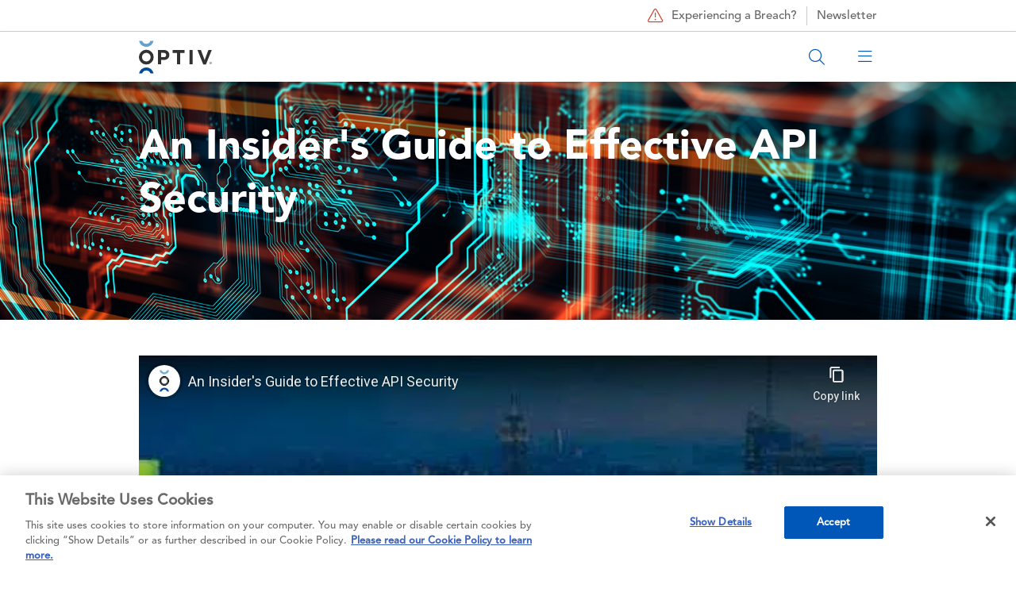

--- FILE ---
content_type: text/html; charset=UTF-8
request_url: https://www.optiv.com/insights/discover/videos/insiders-guide-effective-api-security
body_size: 13541
content:

<!DOCTYPE html>
<html lang="en" dir="ltr" prefix="content: http://purl.org/rss/1.0/modules/content/  dc: http://purl.org/dc/terms/  foaf: http://xmlns.com/foaf/0.1/  og: http://ogp.me/ns#  rdfs: http://www.w3.org/2000/01/rdf-schema#  schema: http://schema.org/  sioc: http://rdfs.org/sioc/ns#  sioct: http://rdfs.org/sioc/types#  skos: http://www.w3.org/2004/02/skos/core#  xsd: http://www.w3.org/2001/XMLSchema# " class="h-100">
  <head>
    <meta charset="utf-8" />
<meta name="description" content="Join us to learn about API, risk scoring, serverless applications, and how microservices affect your testing program" />
<meta name="keywords" content="cybersecurity, cyber defenses, identity and data management, managed security services, Forrester" />
<link rel="canonical" href="https://www.optiv.com/insights/discover/videos/insiders-guide-effective-api-security" />
<meta property="og:site_name" content="Optiv" />
<meta property="og:url" content="https://www.optiv.com/insights/discover/videos/insiders-guide-effective-api-security" />
<meta property="og:title" content="An Insider&#039;s Guide to Effective API Security" />
<meta property="og:description" content="Join us to learn about API, risk scoring, serverless applications, and how microservices affect your testing program" />
<meta property="og:image" content="https://www.optiv.com/sites/default/files/images/An-Insider%27s-Guide-to-Effective-API-Security_Social%20Share_1200x628.jpg" />
<meta property="og:image:secure_url" content="https://www.optiv.com/sites/default/files/images/An-Insider%27s-Guide-to-Effective-API-Security_Social%20Share_1200x628.jpg" />
<meta name="twitter:card" content="summary_large_image" />
<meta name="twitter:title" content="An Insider&#039;s Guide to Effective API Security" />
<meta name="twitter:site" content="@optiv" />
<meta name="twitter:image" content="https://www.optiv.com/sites/default/files/images/An-Insider%27s-Guide-to-Effective-API-Security_Social%20Share_1200x628.jpg" />
<meta name="google-site-verification" content="mob-Pw7poO9FZlDevFwI7TPm07qbdCe0ItA3Yr_YnhM" />
<meta name="Generator" content="Drupal 10 (https://www.drupal.org)" />
<meta name="MobileOptimized" content="width" />
<meta name="HandheldFriendly" content="true" />
<meta name="viewport" content="width=device-width, initial-scale=1.0" />
<link rel="icon" href="/sites/default/files/optiv.jpeg" type="image/jpeg" />
<script src="/sites/default/files/google_tag/main_container/google_tag.script.js?t9akt6" defer></script>

    <title>An Insider&#039;s Guide to Effective API Security | Optiv</title>
    <link rel="stylesheet" media="all" href="/sites/default/files/css/css_sjbu94_IKcQPOlPFJCbhroWqDWB2yoIoHAuRjNEVOpk.css?delta=0&amp;language=en&amp;theme=no_one_rawks_the_hawk&amp;include=[base64]" />
<link rel="stylesheet" media="all" href="/sites/default/files/css/css_3uECvP2ec-vaVZNRHPG0Bq_Jn4vaiWp7aSAoKaRRR6A.css?delta=1&amp;language=en&amp;theme=no_one_rawks_the_hawk&amp;include=[base64]" />
<link rel="stylesheet" media="all" href="/sites/default/files/css/css_JJfo9D1HglMWR6PymlxnhQUgEssmXRP8MM_cdrpjCOU.css?delta=2&amp;language=en&amp;theme=no_one_rawks_the_hawk&amp;include=[base64]" />
<link rel="stylesheet" media="all" href="/sites/default/files/asset_injector/css/height_fix_for_standard_hero_images_only_services_pages-5cc794244eac9a7c834d66e98ebbce7c.css?t9akt6" />
<link rel="stylesheet" media="all" href="/sites/default/files/css/css_PC8OR_DK1PMn3jssjNU_dtPaQp8TeOXr27WlrUUHgwU.css?delta=4&amp;language=en&amp;theme=no_one_rawks_the_hawk&amp;include=[base64]" />

    <script src="//go.optiv.com/js/forms2/js/forms2.min.js" defer></script>

  </head>
  <body class="site-default path-node page-node-type-video    bg- d-flex flex-column theme-no-one-rawks-the-hawk">
        <noscript><iframe src="https://www.googletagmanager.com/ns.html?id=GTM-WPCBM2R" height="0" width="0" style="display:none;visibility:hidden"></iframe></noscript>
      <div class="dialog-off-canvas-main-canvas d-flex flex-column h-100" data-off-canvas-main-canvas>
    
    <header id="navbar" role="banner">
    <div class="navbar-header">
        <div class="region region-header">
    <div id="block-no-one-rawks-the-hawk-menusecondarycallout" class="block block-block-content block-block-contentf1f53c25-58bb-495d-86d3-b4e6c0a8fe32">
      
            <div class="field field--name-field-ref-content field--type-entity-reference field--label-hidden field__item"><article about="/private/block-content/29751" class="block-content default clearfix">
  <div class="content">
            
      <div class="field field--name-field-paragraphs-content field--type-entity-reference-revisions field--label-hidden field__items">
              <div class="field__item">        <div  class="paragraph paragraph--type--basic-content container">
              <div class="row">
          <div class="col-xs-12">
            
            <div class="clearfix text-formatted field field--name-field-content field--type-text-long field--label-hidden field__item"><a href="/incident-response-services" class="breach-link"><span class="fal fa-triangle-exclamation" aria-hidden="true"></span> Experiencing a Breach?</a>
<a href="https://www.linkedin.com/newsletters/the-cyber-landscape-7249809509026525184/" class="blog-link" target="_blank">Newsletter</a></div>
      
          </div>
        </div>
          </div>
  </div>
          </div>
  
      </div>
</article>
</div>
      
  </div>
<nav role="navigation" aria-labelledby="block-mainmenu2-menu" id="block-mainmenu2" class="block block-menu navigation menu--main-menu-2">
            
  <h5 class="visually-hidden" id="block-mainmenu2-menu">Main Menu 2</h5>
  

        

  <div class="sticky-menu">
    <ul class="menu menu-level-0 nav navbar-nav container" id="main-menu-2-group">
                                      
                                        <li class="menu-item menu-item-1 visibility-all">
                      
            <div class="field field--name-field-block-reference-content field--type-block-field field--label-hidden field__item"><div id="block-menuhomelogo--2" class="block block-block-content block-block-content9622ec2d-7222-4d54-a656-403516670d3b">
      
            <div class="field field--name-field-ref-content field--type-entity-reference field--label-hidden field__item"><article about="/private/block-content/23801" class="block-content default clearfix">
  <div class="content">
            
      <div class="field field--name-field-paragraphs-content field--type-entity-reference-revisions field--label-hidden field__items">
              <div class="field__item">        <div  class="paragraph paragraph--type--basic-content container">
              <div class="row">
          <div class="col-xs-12">
            
            <div class="clearfix text-formatted field field--name-field-content field--type-text-long field--label-hidden field__item"><a class="logo navbar-btn pull-left" href="/" title="Home" rel="home"><embed src="/sites/default/files/logo.svg" width="92px" height="42px" alt="home"></a></div>
      
          </div>
        </div>
          </div>
  </div>
          </div>
  
      </div>
</article>
</div>
      
  </div>
</div>
      
                  </li>
                                            
                                        <li class="menu-item menu-item-2 mobile-search visibility-mobile-only">
                      
            <div class="field field--name-field-block-reference-content field--type-block-field field--label-hidden field__item"><div id="block-menumobilesearch--2" class="block block-block-content block-block-contentf13a9a63-335a-4bad-97b4-00a65c0041f7">
      
            <div class="field field--name-field-ref-content field--type-entity-reference field--label-hidden field__item"><article about="/private/block-content/23816" class="block-content default clearfix">
  <div class="content">
            
      <div class="field field--name-field-paragraphs-content field--type-entity-reference-revisions field--label-hidden field__items">
              <div class="field__item">        <div  class="paragraph paragraph--type--basic-content container">
              <div class="row">
          <div class="col-xs-12">
            
            <div class="clearfix text-formatted field field--name-field-content field--type-text-long field--label-hidden field__item"><div class="container-site-search">
<form action="/search" method="get" id="form-search" class="form-site-search">
<input class="search" type="text" name="search" placeholder="Search Optiv" minlength="1" required>
<button class="button-search-go"><span class="fal fa-search"></span></button>
<button class="button-search-close" type="reset"><span class="fal fa-times"></span></button>
</form>
<div class="button button-search-open"><span class="fal fa-search" aria-hidden="true"></span></div>
</div></div>
      
          </div>
        </div>
          </div>
  </div>
          </div>
  
      </div>
</article>
</div>
      
  </div>
</div>
      
                  </li>
                                            
                                        <li class="menu-item menu-item-3 mobile-main-menu visibility-mobile-only">
                      
            <div class="field field--name-field-block-reference-content field--type-block-field field--label-hidden field__item"><div id="block-menumobilemainmenu--2" class="block block-block-content block-block-content82cd0608-dba6-499f-85e0-8994674507c8">
      
            <div class="field field--name-field-ref-content field--type-entity-reference field--label-hidden field__item"><article about="/private/block-content/23811" class="block-content default clearfix">
  <div class="content">
            
      <div class="field field--name-field-paragraphs-content field--type-entity-reference-revisions field--label-hidden field__items">
              <div class="field__item">        <div  class="paragraph paragraph--type--basic-content container">
              <div class="row">
          <div class="col-xs-12">
            
            <div class="clearfix text-formatted field field--name-field-content field--type-text-long field--label-hidden field__item"><p><span class="fal fa-bars" aria-hidden="true"></span><span class="fal fa-times" aria-hidden="true"></span></p>
</div>
      
          </div>
        </div>
          </div>
  </div>
          </div>
  
      </div>
</article>
</div>
      
  </div>
</div>
      
                  </li>
                                            
                                        <li class="menu-item menu-item-4 menu-item--expanded visibility-all">
                                                <button data-parent="#main-menu-2-group" data-bs-toggle="collapse" data-bs-target="#menu-item-4-tier-2" data-menu-tier="menu-main-1" data-menu-text="Solutions">Solutions<span class='fal fa-angle-down' aria-hidden='true'></span><span class='fal fa-angle-right' aria-hidden='true'></span></button>
              <div class="collapse" id="menu-item-4-tier-2">
                
  
  <div class="menu_link_content menu-link-contentmain-menu-2 view-mode-default menu-dropdown menu-dropdown-0 menu-type-default">
          
                  <ul class="menu menu-level-1 container tier-1-children-25-25-25-25">
          <div class="row">
                                              
                                                                                                                                            <div class="col-xl-3 col-md-6 col-xs-12 visibility-all column-placement-1">
                    <li class="menu-item menu-item--expanded">
                                                          <a href="/solutions" class="heading" data-menu-tier="menu-main-2" data-menu-text="Solutions">Solutions <span class='fal fa-long-arrow-right' aria-hidden='true'></span></a>
                                                    
  
  <div class="menu_link_content menu-link-contentmain-menu-2 view-mode-default menu-dropdown menu-dropdown-1 menu-type-default">
          
    <ul class="menu menu-level-2  ">
                                                
                        <li class="menu-item">
                                                          <a href="/services/application-security" data-menu-tier="menu-main-3" data-menu-text="Application Security &amp; Threat">Application Security &amp; Threat</a>
                                                    
  
  <div class="menu_link_content menu-link-contentmain-menu-2 view-mode-default menu-dropdown menu-dropdown-2 menu-type-default">
          
      </div>



                        </li>
                                                        
                        <li class="menu-item">
                                                          <a href="/solutions/artificial-intelligence" data-menu-tier="menu-main-3" data-menu-text="AI Security">AI Security</a>
                                                    
  
  <div class="menu_link_content menu-link-contentmain-menu-2 view-mode-default menu-dropdown menu-dropdown-2 menu-type-default">
          
      </div>



                        </li>
                                                        
                        <li class="menu-item">
                                                          <a href="/solutions/cloud-security" data-menu-tier="menu-main-3" data-menu-text="Cloud Security">Cloud Security</a>
                                                    
  
  <div class="menu_link_content menu-link-contentmain-menu-2 view-mode-default menu-dropdown menu-dropdown-2 menu-type-default">
          
      </div>



                        </li>
                                                        
                        <li class="menu-item">
                                                          <a href="/services/data-governance-privacy-protection" data-menu-tier="menu-main-3" data-menu-text="Data Protection">Data Protection</a>
                                                    
  
  <div class="menu_link_content menu-link-contentmain-menu-2 view-mode-default menu-dropdown menu-dropdown-2 menu-type-default">
          
      </div>



                        </li>
                                                        
                        <li class="menu-item">
                                                          <a href="/solutions/detection-and-response" data-menu-tier="menu-main-3" data-menu-text="Detection &amp; Response">Detection &amp; Response</a>
                                                    
  
  <div class="menu_link_content menu-link-contentmain-menu-2 view-mode-default menu-dropdown menu-dropdown-2 menu-type-default">
          
      </div>



                        </li>
                                                        
                        <li class="menu-item">
                                                          <a href="/services/identity" data-menu-tier="menu-main-3" data-menu-text="Identity Modernization">Identity Modernization</a>
                                                    
  
  <div class="menu_link_content menu-link-contentmain-menu-2 view-mode-default menu-dropdown menu-dropdown-2 menu-type-default">
          
      </div>



                        </li>
                                                        
                        <li class="menu-item">
                                                          <a href="/services/threat/remediation-services" data-menu-tier="menu-main-3" data-menu-text="Remediation">Remediation</a>
                                                    
  
  <div class="menu_link_content menu-link-contentmain-menu-2 view-mode-default menu-dropdown menu-dropdown-2 menu-type-default">
          
      </div>



                        </li>
                                                        
                        <li class="menu-item">
                                                          <a href="/services/strategy/enterprise-resilience" data-menu-tier="menu-main-3" data-menu-text="Resiliency">Resiliency</a>
                                                    
  
  <div class="menu_link_content menu-link-contentmain-menu-2 view-mode-default menu-dropdown menu-dropdown-2 menu-type-default">
          
      </div>



                        </li>
                                                        
                        <li class="menu-item">
                                                          <a href="/services/risk" data-menu-tier="menu-main-3" data-menu-text="Risk &amp; Privacy">Risk &amp; Privacy</a>
                                                    
  
  <div class="menu_link_content menu-link-contentmain-menu-2 view-mode-default menu-dropdown menu-dropdown-2 menu-type-default">
          
      </div>



                        </li>
                                                        
                        <li class="menu-item">
                                                          <a href="/services/strategy/digital-transformation" data-menu-tier="menu-main-3" data-menu-text="Securing Digital Transformation">Securing Digital Transformation</a>
                                                    
  
  <div class="menu_link_content menu-link-contentmain-menu-2 view-mode-default menu-dropdown menu-dropdown-2 menu-type-default">
          
      </div>



                        </li>
                                                        
                        <li class="menu-item">
                                                          <a href="/solutions/cybersecurity-consolidation" data-menu-tier="menu-main-3" data-menu-text="Technology Consolidation">Technology Consolidation</a>
                                                    
  
  <div class="menu_link_content menu-link-contentmain-menu-2 view-mode-default menu-dropdown menu-dropdown-2 menu-type-default">
          
      </div>



                        </li>
                                                        
                        <li class="menu-item">
                                                          <a href="/solutions/zero-trust" data-menu-tier="menu-main-3" data-menu-text="Zero Trust">Zero Trust</a>
                                                    
  
  <div class="menu_link_content menu-link-contentmain-menu-2 view-mode-default menu-dropdown menu-dropdown-2 menu-type-default">
          
      </div>



                        </li>
                        </ul>



      </div>



                        </li>
                                                        
                                                                                              </div>
                                                                  <div class="col-xl-3 col-md-6 col-xs-12 visibility-all column-placement-2">
                    <li class="menu-item menu-item--expanded">
                                                          <a href="/solutions/secure-business-outcomes" class="heading" data-menu-tier="menu-main-2" data-menu-text="Secure Business Outcomes">Secure Business Outcomes <span class='fal fa-long-arrow-right' aria-hidden='true'></span></a>
                                                    
  
  <div class="menu_link_content menu-link-contentmain-menu-2 view-mode-default menu-dropdown menu-dropdown-1 menu-type-default">
          
    <ul class="menu menu-level-2  ">
                                                
                        <li class="menu-item">
                                                          <a href="/solutions/build-resilience" data-menu-tier="menu-main-3" data-menu-text="Build Resilience">Build Resilience</a>
                                                    
  
  <div class="menu_link_content menu-link-contentmain-menu-2 view-mode-default menu-dropdown menu-dropdown-2 menu-type-default">
          
      </div>



                        </li>
                                                        
                        <li class="menu-item">
                                                          <a href="/solutions/ensure-compliance" data-menu-tier="menu-main-3" data-menu-text="Ensure Compliance">Ensure Compliance</a>
                                                    
  
  <div class="menu_link_content menu-link-contentmain-menu-2 view-mode-default menu-dropdown menu-dropdown-2 menu-type-default">
          
      </div>



                        </li>
                                                        
                        <li class="menu-item">
                                                          <a href="/solutions/maximize-effectiveness" data-menu-tier="menu-main-3" data-menu-text="Maximize Effectiveness">Maximize Effectiveness</a>
                                                    
  
  <div class="menu_link_content menu-link-contentmain-menu-2 view-mode-default menu-dropdown menu-dropdown-2 menu-type-default">
          
      </div>



                        </li>
                                                        
                        <li class="menu-item">
                                                          <a href="/solutions/protect-your-business" data-menu-tier="menu-main-3" data-menu-text="Protect Your Business">Protect Your Business</a>
                                                    
  
  <div class="menu_link_content menu-link-contentmain-menu-2 view-mode-default menu-dropdown menu-dropdown-2 menu-type-default">
          
      </div>



                        </li>
                        </ul>



      </div>



                        </li>
                                                        
                                                                                              </div>
                                                                  <div class="col-xl-3 col-md-6 col-xs-12 visibility-all column-placement-3">
                    <li class="menu-item menu-item--expanded">
                                                          <div class="heading" data-menu-tier="menu-main-2" data-menu-text="Government Solutions">Government Solutions</div>
                                                    
  
  <div class="menu_link_content menu-link-contentmain-menu-2 view-mode-default menu-dropdown menu-dropdown-1 menu-type-default">
          
    <ul class="menu menu-level-2  ">
                                                
                        <li class="menu-item">
                                                          <a href="https://www.optivclearshark.com/" data-menu-tier="menu-main-3" data-menu-text="Optiv + ClearShark">Optiv + ClearShark</a>
                                                    
  
  <div class="menu_link_content menu-link-contentmain-menu-2 view-mode-default menu-dropdown menu-dropdown-2 menu-type-default">
          
      </div>



                        </li>
                                                        
                        <li class="menu-item">
                                                          <a href="https://www.optivclearshark.com/services/technology-sales-llc" data-menu-tier="menu-main-3" data-menu-text="Security Technology">Security Technology</a>
                                                    
  
  <div class="menu_link_content menu-link-contentmain-menu-2 view-mode-default menu-dropdown menu-dropdown-2 menu-type-default">
          
      </div>



                        </li>
                                                        
                        <li class="menu-item">
                                                          <a href="https://www.optivclearshark.com/services/vendor-enablement" data-menu-tier="menu-main-3" data-menu-text="Professional Services">Professional Services</a>
                                                    
  
  <div class="menu_link_content menu-link-contentmain-menu-2 view-mode-default menu-dropdown menu-dropdown-2 menu-type-default">
          
      </div>



                        </li>
                                                        
                        <li class="menu-item">
                                                          <a href="https://www.optivclearshark.com/contracts" data-menu-tier="menu-main-3" data-menu-text="Federal Contracts">Federal Contracts</a>
                                                    
  
  <div class="menu_link_content menu-link-contentmain-menu-2 view-mode-default menu-dropdown menu-dropdown-2 menu-type-default">
          
      </div>



                        </li>
                        </ul>



      </div>



                        </li>
                                                        
                                                                                              </div>
                                                                  <div class="col-xl-3 col-md-6 col-xs-12 visibility-all column-placement-4">
                    <li class="menu-item menu-item--expanded">
                                                          <div class="heading" data-menu-tier="menu-main-2" data-menu-text="Industry">Industry</div>
                                                    
  
  <div class="menu_link_content menu-link-contentmain-menu-2 view-mode-default menu-dropdown menu-dropdown-1 menu-type-default">
          
    <ul class="menu menu-level-2  ">
                                                
                        <li class="menu-item">
                                                          <a href="/solutions/canada-operations" data-menu-tier="menu-main-3" data-menu-text="Canada Operations">Canada Operations</a>
                                                    
  
  <div class="menu_link_content menu-link-contentmain-menu-2 view-mode-default menu-dropdown menu-dropdown-2 menu-type-default">
          
      </div>



                        </li>
                                                        
                        <li class="menu-item">
                                                          <a href="/solutions/healthcare" data-menu-tier="menu-main-3" data-menu-text="Healthcare">Healthcare</a>
                                                    
  
  <div class="menu_link_content menu-link-contentmain-menu-2 view-mode-default menu-dropdown menu-dropdown-2 menu-type-default">
          
      </div>



                        </li>
                                                        
                        <li class="menu-item">
                                                          <a href="/solutions/state-local-and-education-sled-cybersecurity-solutions" data-menu-tier="menu-main-3" data-menu-text="State, Local and Education (SLED)">State, Local and Education (SLED)</a>
                                                    
  
  <div class="menu_link_content menu-link-contentmain-menu-2 view-mode-default menu-dropdown menu-dropdown-2 menu-type-default">
          
      </div>



                        </li>
                        </ul>



      </div>



                        </li>
                          </div>
    </ul>



      </div>



              </div>
                              </li>
                                            
                                        <li class="menu-item menu-item-5 menu-item--expanded visibility-all">
                                                <button data-parent="#main-menu-2-group" data-bs-toggle="collapse" data-bs-target="#menu-item-5-tier-2" data-menu-tier="menu-main-1" data-menu-text="Services">Services<span class='fal fa-angle-down' aria-hidden='true'></span><span class='fal fa-angle-right' aria-hidden='true'></span></button>
              <div class="collapse" id="menu-item-5-tier-2">
                
  
  <div class="menu_link_content menu-link-contentmain-menu-2 view-mode-default menu-dropdown menu-dropdown-0 menu-type-default">
          
                  <ul class="menu menu-level-1 container tier-1-children-25-25-25-25">
          <div class="row">
                                              
                                                                                                                                            <div class="col-xl-3 col-md-6 col-xs-12 visibility-all column-placement-1">
                    <li class="menu-item menu-item--expanded">
                                                          <a href="/services/strategy" class="heading" data-menu-tier="menu-main-2" data-menu-text="Strategy">Strategy <span class='fal fa-long-arrow-right' aria-hidden='true'></span></a>
                                                    
  
  <div class="menu_link_content menu-link-contentmain-menu-2 view-mode-default menu-dropdown menu-dropdown-1 menu-type-default">
          
    <ul class="menu menu-level-2  ">
                                                
                        <li class="menu-item">
                                                          <a href="/services/strategy/cmmc" data-menu-tier="menu-main-3" data-menu-text="CMMC">CMMC</a>
                                                    
  
  <div class="menu_link_content menu-link-contentmain-menu-2 view-mode-default menu-dropdown menu-dropdown-2 menu-type-default">
          
      </div>



                        </li>
                                                        
                        <li class="menu-item">
                                                          <a href="/services/strategy/cyber-education" data-menu-tier="menu-main-3" data-menu-text="Cyber Education">Cyber Education</a>
                                                    
  
  <div class="menu_link_content menu-link-contentmain-menu-2 view-mode-default menu-dropdown menu-dropdown-2 menu-type-default">
          
      </div>



                        </li>
                                                        
                        <li class="menu-item">
                                                          <a href="/services/strategy/cyber-fraud-strategy" data-menu-tier="menu-main-3" data-menu-text="Cyber Fraud Strategy (Kill-Chain)">Cyber Fraud Strategy (Kill-Chain)</a>
                                                    
  
  <div class="menu_link_content menu-link-contentmain-menu-2 view-mode-default menu-dropdown menu-dropdown-2 menu-type-default">
          
      </div>



                        </li>
                                                        
                        <li class="menu-item">
                                                          <a href="/services/strategy/cyber-recovery-solution-crs" data-menu-tier="menu-main-3" data-menu-text="Cyber Recovery (CRS)">Cyber Recovery (CRS)</a>
                                                    
  
  <div class="menu_link_content menu-link-contentmain-menu-2 view-mode-default menu-dropdown menu-dropdown-2 menu-type-default">
          
      </div>



                        </li>
                                                        
                        <li class="menu-item">
                                                          <a href="/services/strategy/cyber-strategy-roadmap" data-menu-tier="menu-main-3" data-menu-text="Cyber Strategy &amp; Roadmap">Cyber Strategy &amp; Roadmap</a>
                                                    
  
  <div class="menu_link_content menu-link-contentmain-menu-2 view-mode-default menu-dropdown menu-dropdown-2 menu-type-default">
          
      </div>



                        </li>
                                                        
                        <li class="menu-item">
                                                          <a href="/services/strategy/digital-transformation" data-menu-tier="menu-main-3" data-menu-text="Digital Transformation">Digital Transformation</a>
                                                    
  
  <div class="menu_link_content menu-link-contentmain-menu-2 view-mode-default menu-dropdown menu-dropdown-2 menu-type-default">
          
      </div>



                        </li>
                                                        
                        <li class="menu-item">
                                                          <a href="/services/strategy/enterprise-resilience" data-menu-tier="menu-main-3" data-menu-text="Enterprise Resilience">Enterprise Resilience</a>
                                                    
  
  <div class="menu_link_content menu-link-contentmain-menu-2 view-mode-default menu-dropdown menu-dropdown-2 menu-type-default">
          
      </div>



                        </li>
                                                        
                        <li class="menu-item">
                                                          <a href="/services/strategy/mergers-acquisitions" data-menu-tier="menu-main-3" data-menu-text="Mergers &amp; Acquisitions">Mergers &amp; Acquisitions</a>
                                                    
  
  <div class="menu_link_content menu-link-contentmain-menu-2 view-mode-default menu-dropdown menu-dropdown-2 menu-type-default">
          
      </div>



                        </li>
                                                        
                        <li class="menu-item">
                                                          <a href="/services/strategy/SEC-disclosure-readiness" data-menu-tier="menu-main-3" data-menu-text="SEC Disclosure Readiness">SEC Disclosure Readiness</a>
                                                    
  
  <div class="menu_link_content menu-link-contentmain-menu-2 view-mode-default menu-dropdown menu-dropdown-2 menu-type-default">
          
      </div>



                        </li>
                                                        
                        <li class="menu-item">
                                                          <a href="/services/strategy/security-maturity" data-menu-tier="menu-main-3" data-menu-text="Security Maturity">Security Maturity</a>
                                                    
  
  <div class="menu_link_content menu-link-contentmain-menu-2 view-mode-default menu-dropdown menu-dropdown-2 menu-type-default">
          
      </div>



                        </li>
                                                        
                        <li class="menu-item">
                                                          <a href="/services/strategy/security-operations" data-menu-tier="menu-main-3" data-menu-text="Security Operations">Security Operations</a>
                                                    
  
  <div class="menu_link_content menu-link-contentmain-menu-2 view-mode-default menu-dropdown menu-dropdown-2 menu-type-default">
          
      </div>



                        </li>
                                                        
                        <li class="menu-item">
                                                          <a href="/services/strategy/security-program-landscape" data-menu-tier="menu-main-3" data-menu-text="Security Program Landscape">Security Program Landscape</a>
                                                    
  
  <div class="menu_link_content menu-link-contentmain-menu-2 view-mode-default menu-dropdown menu-dropdown-2 menu-type-default">
          
      </div>



                        </li>
                        </ul>



      </div>



                        </li>
                                                        
                                                                                                              <li class="menu-item menu-item--expanded">
                                                          <a href="/services/infrastructure" class="heading" data-menu-tier="menu-main-2" data-menu-text="Infrastructure">Infrastructure <span class='fal fa-long-arrow-right' aria-hidden='true'></span></a>
                                                    
  
  <div class="menu_link_content menu-link-contentmain-menu-2 view-mode-default menu-dropdown menu-dropdown-1 menu-type-default">
          
    <ul class="menu menu-level-2  ">
                                                
                        <li class="menu-item">
                                                          <a href="/services/infrastructure/cloud-transformation-services" data-menu-tier="menu-main-3" data-menu-text="Cloud Transformation Services">Cloud Transformation Services</a>
                                                    
  
  <div class="menu_link_content menu-link-contentmain-menu-2 view-mode-default menu-dropdown menu-dropdown-2 menu-type-default">
          
      </div>



                        </li>
                                                        
                        <li class="menu-item">
                                                          <a href="/services/infrastructure/endpoint-security" data-menu-tier="menu-main-3" data-menu-text="Endpoint Security">Endpoint Security</a>
                                                    
  
  <div class="menu_link_content menu-link-contentmain-menu-2 view-mode-default menu-dropdown menu-dropdown-2 menu-type-default">
          
      </div>



                        </li>
                                                        
                        <li class="menu-item">
                                                          <a href="/services/infrastructure/iot" data-menu-tier="menu-main-3" data-menu-text="IOT">IOT</a>
                                                    
  
  <div class="menu_link_content menu-link-contentmain-menu-2 view-mode-default menu-dropdown menu-dropdown-2 menu-type-default">
          
      </div>



                        </li>
                                                        
                        <li class="menu-item">
                                                          <a href="/services/infrastructure/network-security" data-menu-tier="menu-main-3" data-menu-text="Network Security">Network Security</a>
                                                    
  
  <div class="menu_link_content menu-link-contentmain-menu-2 view-mode-default menu-dropdown menu-dropdown-2 menu-type-default">
          
      </div>



                        </li>
                                                        
                        <li class="menu-item">
                                                          <a href="/services/infrastructure/operational-technology" data-menu-tier="menu-main-3" data-menu-text="Operational Technology">Operational Technology</a>
                                                    
  
  <div class="menu_link_content menu-link-contentmain-menu-2 view-mode-default menu-dropdown menu-dropdown-2 menu-type-default">
          
      </div>



                        </li>
                                                        
                        <li class="menu-item">
                                                          <a href="/services/infrastructure/physical-security" data-menu-tier="menu-main-3" data-menu-text="Physical Security">Physical Security</a>
                                                    
  
  <div class="menu_link_content menu-link-contentmain-menu-2 view-mode-default menu-dropdown menu-dropdown-2 menu-type-default">
          
      </div>



                        </li>
                                                        
                        <li class="menu-item">
                                                          <a href="/services/infrastructure/secure-access-service-edge-sase" data-menu-tier="menu-main-3" data-menu-text="Secure Access Service Edge (SASE)">Secure Access Service Edge (SASE)</a>
                                                    
  
  <div class="menu_link_content menu-link-contentmain-menu-2 view-mode-default menu-dropdown menu-dropdown-2 menu-type-default">
          
      </div>



                        </li>
                        </ul>



      </div>



                        </li>
                                                        
                                                                                              </div>
                                                                  <div class="col-xl-3 col-md-6 col-xs-12 visibility-all column-placement-2">
                    <li class="menu-item menu-item--expanded">
                                                          <a href="/services/identity" class="heading" data-menu-tier="menu-main-2" data-menu-text="Identity">Identity <span class='fal fa-long-arrow-right' aria-hidden='true'></span></a>
                                                    
  
  <div class="menu_link_content menu-link-contentmain-menu-2 view-mode-default menu-dropdown menu-dropdown-1 menu-type-default">
          
    <ul class="menu menu-level-2  ">
                                                
                        <li class="menu-item">
                                                          <a href="/services/identity/digital-access-management" data-menu-tier="menu-main-3" data-menu-text="Digital Access Management">Digital Access Management</a>
                                                    
  
  <div class="menu_link_content menu-link-contentmain-menu-2 view-mode-default menu-dropdown menu-dropdown-2 menu-type-default">
          
      </div>



                        </li>
                                                        
                        <li class="menu-item">
                                                          <a href="/services/identity/identity-advisory-services" data-menu-tier="menu-main-3" data-menu-text="Identity Advisory Services (Identity Services)">Identity Advisory Services (Identity Services)</a>
                                                    
  
  <div class="menu_link_content menu-link-contentmain-menu-2 view-mode-default menu-dropdown menu-dropdown-2 menu-type-default">
          
      </div>



                        </li>
                                                        
                        <li class="menu-item">
                                                          <a href="/services/identity/identity-governance-administration" data-menu-tier="menu-main-3" data-menu-text="Identity Governance &amp; Administration">Identity Governance &amp; Administration</a>
                                                    
  
  <div class="menu_link_content menu-link-contentmain-menu-2 view-mode-default menu-dropdown menu-dropdown-2 menu-type-default">
          
      </div>



                        </li>
                                                        
                        <li class="menu-item">
                                                          <a href="/services/identity/privileged-access-management" data-menu-tier="menu-main-3" data-menu-text="Privileged Access Management">Privileged Access Management</a>
                                                    
  
  <div class="menu_link_content menu-link-contentmain-menu-2 view-mode-default menu-dropdown menu-dropdown-2 menu-type-default">
          
      </div>



                        </li>
                        </ul>



      </div>



                        </li>
                                                        
                                                                                                              <li class="menu-item menu-item--expanded">
                                                          <a href="/services/technology-services" class="heading" data-menu-tier="menu-main-2" data-menu-text="Technology Services">Technology Services <span class='fal fa-long-arrow-right' aria-hidden='true'></span></a>
                                                    
  
  <div class="menu_link_content menu-link-contentmain-menu-2 view-mode-default menu-dropdown menu-dropdown-1 menu-type-default">
          
    <ul class="menu menu-level-2  ">
                                                
                        <li class="menu-item">
                                                          <a href="/services/technology-services/authorized-support-program" data-menu-tier="menu-main-3" data-menu-text="Authorized Support Program">Authorized Support Program</a>
                                                    
  
  <div class="menu_link_content menu-link-contentmain-menu-2 view-mode-default menu-dropdown menu-dropdown-2 menu-type-default">
          
      </div>



                        </li>
                                                        
                        <li class="menu-item">
                                                          <a href="/services/technology-services/network-security-architecture-review" data-menu-tier="menu-main-3" data-menu-text="NSAR">NSAR</a>
                                                    
  
  <div class="menu_link_content menu-link-contentmain-menu-2 view-mode-default menu-dropdown menu-dropdown-2 menu-type-default">
          
      </div>



                        </li>
                                                        
                        <li class="menu-item">
                                                          <a href="/services/technology-services/objective-technology-analysis-validation" data-menu-tier="menu-main-3" data-menu-text="OTAV (Bake off)">OTAV (Bake off)</a>
                                                    
  
  <div class="menu_link_content menu-link-contentmain-menu-2 view-mode-default menu-dropdown menu-dropdown-2 menu-type-default">
          
      </div>



                        </li>
                                                        
                        <li class="menu-item">
                                                          <a href="/services/technology-services/siem-services" data-menu-tier="menu-main-3" data-menu-text="SIEM Services">SIEM Services</a>
                                                    
  
  <div class="menu_link_content menu-link-contentmain-menu-2 view-mode-default menu-dropdown menu-dropdown-2 menu-type-default">
          
      </div>



                        </li>
                                                        
                        <li class="menu-item">
                                                          <a href="/services/technology-services/technology-management" data-menu-tier="menu-main-3" data-menu-text="Technology Management">Technology Management</a>
                                                    
  
  <div class="menu_link_content menu-link-contentmain-menu-2 view-mode-default menu-dropdown menu-dropdown-2 menu-type-default">
          
      </div>



                        </li>
                                                        
                        <li class="menu-item">
                                                          <a href="/services/technology-services/technology-rationalization" data-menu-tier="menu-main-3" data-menu-text="Technology Rationalization">Technology Rationalization</a>
                                                    
  
  <div class="menu_link_content menu-link-contentmain-menu-2 view-mode-default menu-dropdown menu-dropdown-2 menu-type-default">
          
      </div>



                        </li>
                        </ul>



      </div>



                        </li>
                                                        
                                                                                                              <li class="menu-item menu-item--expanded">
                                                          <a href="/services/application-security" class="heading" data-menu-tier="menu-main-2" data-menu-text="Application Security">Application Security <span class='fal fa-long-arrow-right' aria-hidden='true'></span></a>
                                                    
  
  <div class="menu_link_content menu-link-contentmain-menu-2 view-mode-default menu-dropdown menu-dropdown-1 menu-type-default">
          
    <ul class="menu menu-level-2  ">
                                                
                        <li class="menu-item">
                                                          <a href="/services/application-security/application-security-advisory-services" data-menu-tier="menu-main-3" data-menu-text="AppSec Advisory Services">AppSec Advisory Services</a>
                                                    
  
  <div class="menu_link_content menu-link-contentmain-menu-2 view-mode-default menu-dropdown menu-dropdown-2 menu-type-default">
          
      </div>



                        </li>
                                                        
                        <li class="menu-item">
                                                          <a href="/services/application-security/appsec-assessment" data-menu-tier="menu-main-3" data-menu-text="AppSec Assessment">AppSec Assessment</a>
                                                    
  
  <div class="menu_link_content menu-link-contentmain-menu-2 view-mode-default menu-dropdown menu-dropdown-2 menu-type-default">
          
      </div>



                        </li>
                                                        
                        <li class="menu-item">
                                                          <a href="/services/application-security/appsec-technology-services" data-menu-tier="menu-main-3" data-menu-text="AppSec Technology Services">AppSec Technology Services</a>
                                                    
  
  <div class="menu_link_content menu-link-contentmain-menu-2 view-mode-default menu-dropdown menu-dropdown-2 menu-type-default">
          
      </div>



                        </li>
                        </ul>



      </div>



                        </li>
                                                        
                                                                                              </div>
                                                                  <div class="col-xl-3 col-md-6 col-xs-12 visibility-all column-placement-3">
                    <li class="menu-item menu-item--expanded">
                                                          <a href="/services/managed-services" class="heading" data-menu-tier="menu-main-2" data-menu-text="Managed Services">Managed Services <span class='fal fa-long-arrow-right' aria-hidden='true'></span></a>
                                                    
  
  <div class="menu_link_content menu-link-contentmain-menu-2 view-mode-default menu-dropdown menu-dropdown-1 menu-type-default">
          
    <ul class="menu menu-level-2  ">
                                                
                        <li class="menu-item">
                                                          <a href="/services/managed-services/co-managed-siem" data-menu-tier="menu-main-3" data-menu-text="Co-Managed SIEM">Co-Managed SIEM</a>
                                                    
  
  <div class="menu_link_content menu-link-contentmain-menu-2 view-mode-default menu-dropdown menu-dropdown-2 menu-type-default">
          
      </div>



                        </li>
                                                        
                        <li class="menu-item">
                                                          <a href="/services/managed-services/fusion-center-next-gen-soc" data-menu-tier="menu-main-3" data-menu-text="Fusion Center/Next Gen SOC">Fusion Center/Next Gen SOC</a>
                                                    
  
  <div class="menu_link_content menu-link-contentmain-menu-2 view-mode-default menu-dropdown menu-dropdown-2 menu-type-default">
          
      </div>



                        </li>
                                                        
                        <li class="menu-item">
                                                          <a href="/services/managed-services/managed-detection-response-mdr" data-menu-tier="menu-main-3" data-menu-text="Managed Detection and Response (MDR)">Managed Detection and Response (MDR)</a>
                                                    
  
  <div class="menu_link_content menu-link-contentmain-menu-2 view-mode-default menu-dropdown menu-dropdown-2 menu-type-default">
          
      </div>



                        </li>
                                                        
                        <li class="menu-item">
                                                          <a href="/services/managed-services/managed-pam" data-menu-tier="menu-main-3" data-menu-text="Managed PAM">Managed PAM</a>
                                                    
  
  <div class="menu_link_content menu-link-contentmain-menu-2 view-mode-default menu-dropdown menu-dropdown-2 menu-type-default">
          
      </div>



                        </li>
                                                        
                        <li class="menu-item">
                                                          <a href="/services/managed-services/vulnerability-management" data-menu-tier="menu-main-3" data-menu-text="Vulnerability Management">Vulnerability Management</a>
                                                    
  
  <div class="menu_link_content menu-link-contentmain-menu-2 view-mode-default menu-dropdown menu-dropdown-2 menu-type-default">
          
      </div>



                        </li>
                        </ul>



      </div>



                        </li>
                                                        
                                                                                                              <li class="menu-item menu-item--expanded">
                                                          <a href="/services/threat" class="heading" data-menu-tier="menu-main-2" data-menu-text="Threat">Threat <span class='fal fa-long-arrow-right' aria-hidden='true'></span></a>
                                                    
  
  <div class="menu_link_content menu-link-contentmain-menu-2 view-mode-default menu-dropdown menu-dropdown-1 menu-type-default">
          
    <ul class="menu menu-level-2  ">
                                                
                        <li class="menu-item">
                                                          <a href="/services/threat/attack-penetration-testing" data-menu-tier="menu-main-3" data-menu-text="Attack &amp; Penetration Testing">Attack &amp; Penetration Testing</a>
                                                    
  
  <div class="menu_link_content menu-link-contentmain-menu-2 view-mode-default menu-dropdown menu-dropdown-2 menu-type-default">
          
      </div>



                        </li>
                                                        
                        <li class="menu-item">
                                                          <a href="/services/threat/attacker-simulation-red-purple-team" data-menu-tier="menu-main-3" data-menu-text="Attacker Simulation/Red &amp; Purple Team">Attacker Simulation/Red &amp; Purple Team</a>
                                                    
  
  <div class="menu_link_content menu-link-contentmain-menu-2 view-mode-default menu-dropdown menu-dropdown-2 menu-type-default">
          
      </div>



                        </li>
                                                        
                        <li class="menu-item">
                                                          <a href="/services/threat/incident-readiness" data-menu-tier="menu-main-3" data-menu-text="Incident Readiness">Incident Readiness</a>
                                                    
  
  <div class="menu_link_content menu-link-contentmain-menu-2 view-mode-default menu-dropdown menu-dropdown-2 menu-type-default">
          
      </div>



                        </li>
                                                        
                        <li class="menu-item">
                                                          <a href="/services/threat/incident-response" data-menu-tier="menu-main-3" data-menu-text="Incident Response">Incident Response</a>
                                                    
  
  <div class="menu_link_content menu-link-contentmain-menu-2 view-mode-default menu-dropdown menu-dropdown-2 menu-type-default">
          
      </div>



                        </li>
                                                        
                        <li class="menu-item">
                                                          <a href="/services/threat/ransomware" data-menu-tier="menu-main-3" data-menu-text="Ransomware">Ransomware</a>
                                                    
  
  <div class="menu_link_content menu-link-contentmain-menu-2 view-mode-default menu-dropdown menu-dropdown-2 menu-type-default">
          
      </div>



                        </li>
                                                        
                        <li class="menu-item">
                                                          <a href="/services/threat/remediation-services" data-menu-tier="menu-main-3" data-menu-text="Remediation Services">Remediation Services</a>
                                                    
  
  <div class="menu_link_content menu-link-contentmain-menu-2 view-mode-default menu-dropdown menu-dropdown-2 menu-type-default">
          
      </div>



                        </li>
                                                        
                        <li class="menu-item">
                                                          <a href="/services/threat/threat-intelligence" data-menu-tier="menu-main-3" data-menu-text="Threat Intelligence">Threat Intelligence</a>
                                                    
  
  <div class="menu_link_content menu-link-contentmain-menu-2 view-mode-default menu-dropdown menu-dropdown-2 menu-type-default">
          
      </div>



                        </li>
                        </ul>



      </div>



                        </li>
                                                        
                                                                                              </div>
                                                                  <div class="col-xl-3 col-md-6 col-xs-12 visibility-all column-placement-4">
                    <li class="menu-item menu-item--expanded">
                                                          <a href="/services/risk" class="heading" data-menu-tier="menu-main-2" data-menu-text="Risk">Risk <span class='fal fa-long-arrow-right' aria-hidden='true'></span></a>
                                                    
  
  <div class="menu_link_content menu-link-contentmain-menu-2 view-mode-default menu-dropdown menu-dropdown-1 menu-type-default">
          
    <ul class="menu menu-level-2  ">
                                                
                        <li class="menu-item">
                                                          <a href="/services/risk/compliance" data-menu-tier="menu-main-3" data-menu-text="Compliance">Compliance</a>
                                                    
  
  <div class="menu_link_content menu-link-contentmain-menu-2 view-mode-default menu-dropdown menu-dropdown-2 menu-type-default">
          
      </div>



                        </li>
                                                        
                        <li class="menu-item">
                                                          <a href="/services/risk/insider-risk-management" data-menu-tier="menu-main-3" data-menu-text="Insider Risk Management">Insider Risk Management</a>
                                                    
  
  <div class="menu_link_content menu-link-contentmain-menu-2 view-mode-default menu-dropdown menu-dropdown-2 menu-type-default">
          
      </div>



                        </li>
                                                        
                        <li class="menu-item">
                                                          <a href="/services/risk/pci-dss-compliance" data-menu-tier="menu-main-3" data-menu-text="PCI DSS Compliance">PCI DSS Compliance</a>
                                                    
  
  <div class="menu_link_content menu-link-contentmain-menu-2 view-mode-default menu-dropdown menu-dropdown-2 menu-type-default">
          
      </div>



                        </li>
                                                        
                        <li class="menu-item">
                                                          <a href="/services/risk/program-development" data-menu-tier="menu-main-3" data-menu-text="Program Development">Program Development</a>
                                                    
  
  <div class="menu_link_content menu-link-contentmain-menu-2 view-mode-default menu-dropdown menu-dropdown-2 menu-type-default">
          
      </div>



                        </li>
                                                        
                        <li class="menu-item">
                                                          <a href="/services/risk/risk-automation-reporting" data-menu-tier="menu-main-3" data-menu-text="Risk Automation &amp; Reporting">Risk Automation &amp; Reporting</a>
                                                    
  
  <div class="menu_link_content menu-link-contentmain-menu-2 view-mode-default menu-dropdown menu-dropdown-2 menu-type-default">
          
      </div>



                        </li>
                                                        
                        <li class="menu-item">
                                                          <a href="/services/risk/risk-management" data-menu-tier="menu-main-3" data-menu-text="Third-Party Risk Management">Third-Party Risk Management</a>
                                                    
  
  <div class="menu_link_content menu-link-contentmain-menu-2 view-mode-default menu-dropdown menu-dropdown-2 menu-type-default">
          
      </div>



                        </li>
                        </ul>



      </div>



                        </li>
                                                        
                                                                                                              <li class="menu-item menu-item--expanded">
                                                          <a href="/services/data-governance-privacy-protection" class="heading" data-menu-tier="menu-main-2" data-menu-text="Data Governance Privacy &amp; Protection">Data Governance Privacy &amp; Protection <span class='fal fa-long-arrow-right' aria-hidden='true'></span></a>
                                                    
  
  <div class="menu_link_content menu-link-contentmain-menu-2 view-mode-default menu-dropdown menu-dropdown-1 menu-type-default">
          
    <ul class="menu menu-level-2  ">
                                                
                        <li class="menu-item">
                                                          <a href="/services/data-governance-privacy-protection/data-governance" data-menu-tier="menu-main-3" data-menu-text="Data Governance">Data Governance</a>
                                                    
  
  <div class="menu_link_content menu-link-contentmain-menu-2 view-mode-default menu-dropdown menu-dropdown-2 menu-type-default">
          
      </div>



                        </li>
                                                        
                        <li class="menu-item">
                                                          <a href="/services/data-governance-privacy-protection/data-privacy" data-menu-tier="menu-main-3" data-menu-text="Data Privacy">Data Privacy</a>
                                                    
  
  <div class="menu_link_content menu-link-contentmain-menu-2 view-mode-default menu-dropdown menu-dropdown-2 menu-type-default">
          
      </div>



                        </li>
                                                        
                        <li class="menu-item">
                                                          <a href="/services/data-governance-privacy-protection/data-protection" data-menu-tier="menu-main-3" data-menu-text="Data Protection">Data Protection</a>
                                                    
  
  <div class="menu_link_content menu-link-contentmain-menu-2 view-mode-default menu-dropdown menu-dropdown-2 menu-type-default">
          
      </div>



                        </li>
                        </ul>



      </div>



                        </li>
                                                        
                                                                                                              <li class="menu-item menu-item--expanded">
                                                          <a href="/services/transformation-services" class="heading" data-menu-tier="menu-main-2" data-menu-text="Transformation Services">Transformation Services <span class='fal fa-long-arrow-right' aria-hidden='true'></span></a>
                                                    
  
  <div class="menu_link_content menu-link-contentmain-menu-2 view-mode-default menu-dropdown menu-dropdown-1 menu-type-default">
          
    <ul class="menu menu-level-2  ">
                                                
                        <li class="menu-item">
                                                          <a href="/services/transformation-services/big-data-analytics-ai" data-menu-tier="menu-main-3" data-menu-text="Big Data, Analytics &amp; Artificial Intelligence">Big Data, Analytics &amp; Artificial Intelligence</a>
                                                    
  
  <div class="menu_link_content menu-link-contentmain-menu-2 view-mode-default menu-dropdown menu-dropdown-2 menu-type-default">
          
      </div>



                        </li>
                                                        
                        <li class="menu-item">
                                                          <a href="/services/transformation-services/connected-devices" data-menu-tier="menu-main-3" data-menu-text="Connected Devices">Connected Devices</a>
                                                    
  
  <div class="menu_link_content menu-link-contentmain-menu-2 view-mode-default menu-dropdown menu-dropdown-2 menu-type-default">
          
      </div>



                        </li>
                                                        
                        <li class="menu-item">
                                                          <a href="/services/transformation-services/data-architecture-transformation-data-fabric" data-menu-tier="menu-main-3" data-menu-text="Data Architecture Transformation (Data Fabric)">Data Architecture Transformation (Data Fabric)</a>
                                                    
  
  <div class="menu_link_content menu-link-contentmain-menu-2 view-mode-default menu-dropdown menu-dropdown-2 menu-type-default">
          
      </div>



                        </li>
                                                        
                        <li class="menu-item">
                                                          <a href="/services/transformation-services/orchestration-automation" data-menu-tier="menu-main-3" data-menu-text="Orchestration &amp; Automation">Orchestration &amp; Automation</a>
                                                    
  
  <div class="menu_link_content menu-link-contentmain-menu-2 view-mode-default menu-dropdown menu-dropdown-2 menu-type-default">
          
      </div>



                        </li>
                                                        
                        <li class="menu-item">
                                                          <a href="/services/transformation-services/software-development" data-menu-tier="menu-main-3" data-menu-text="Software Development">Software Development</a>
                                                    
  
  <div class="menu_link_content menu-link-contentmain-menu-2 view-mode-default menu-dropdown menu-dropdown-2 menu-type-default">
          
      </div>



                        </li>
                        </ul>



      </div>



                        </li>
                                                        
                                                                                              </div>
                                                                  </div>
          <div class="row">
            <div class="menu-col-footer col-xs-12 visibility-all">
                    <li class="menu-item">
                                                          <a href="/services" data-menu-tier="menu-main-2" data-menu-text="View All Services">View All Services</a>
                                                    
  
  <div class="menu_link_content menu-link-contentmain-menu-2 view-mode-default menu-dropdown menu-dropdown-1 menu-type-default">
          
      </div>



                        </li>
                    </div>
                    </div>
    </ul>



      </div>



              </div>
                              </li>
                                            
                                        <li class="menu-item menu-item-6 menu-item--expanded visibility-all">
                                                <button data-parent="#main-menu-2-group" data-bs-toggle="collapse" data-bs-target="#menu-item-6-tier-2" data-menu-tier="menu-main-1" data-menu-text="Partners">Partners<span class='fal fa-angle-down' aria-hidden='true'></span><span class='fal fa-angle-right' aria-hidden='true'></span></button>
              <div class="collapse" id="menu-item-6-tier-2">
                
  
  <div class="menu_link_content menu-link-contentmain-menu-2 view-mode-default menu-dropdown menu-dropdown-0 menu-type-default">
          
                  <ul class="menu menu-level-1 container tier-1-children-25-b-75">
          <div class="row">
                                              
                                                                                                                                            <div class="col-xl-3 col-xs-12 visibility-all column-placement-1">
                    <li class="menu-item menu-item--expanded">
                                                          <div class="heading" data-menu-tier="menu-main-2" data-menu-text="Technology Partners">Technology Partners</div>
                                                    
  
  <div class="menu_link_content menu-link-contentmain-menu-2 view-mode-default menu-dropdown menu-dropdown-1 menu-type-default">
          
    <ul class="menu menu-level-2  ">
                                                
                        <li class="menu-item">
                                                          <a href="/partners" data-menu-tier="menu-main-3" data-menu-text="Find a Partner">Find a Partner</a>
                                                    
  
  <div class="menu_link_content menu-link-contentmain-menu-2 view-mode-default menu-dropdown menu-dropdown-2 menu-type-default">
          
      </div>



                        </li>
                                                        
                        <li class="menu-item">
                                                          <a href="/partners/partner-ecosystem" data-menu-tier="menu-main-3" data-menu-text="Partner Ecosystem">Partner Ecosystem</a>
                                                    
  
  <div class="menu_link_content menu-link-contentmain-menu-2 view-mode-default menu-dropdown menu-dropdown-2 menu-type-default">
          
      </div>



                        </li>
                        </ul>



      </div>



                        </li>
                                                        
                                                                                              </div>
                                                                  <div class="col-xl-9 col-xs-12 visibility-desktop-only column-placement-2">
                    <li class="menu-item">
                          
            <div class="field field--name-field-block-reference-content field--type-block-field field--label-hidden field__item"><div id="block-menupartnertestimonial--4" class="block block-block-content block-block-content75699bb4-397e-44f2-bbe1-7e88b3bb1e19">
      
            <div class="field field--name-field-ref-content field--type-entity-reference field--label-hidden field__item"><article about="/private/block-content/23851" class="block-content default clearfix">
  <div class="content">
            
      <div class="field field--name-field-paragraphs-content field--type-entity-reference-revisions field--label-hidden field__items">
              <div class="field__item">        <div  class="paragraph paragraph--type--basic-content container">
              <div class="row">
          <div class="col-xs-12">
            
            <div class="clearfix text-formatted field field--name-field-content field--type-text-long field--label-hidden field__item"><p><strong>A Single Partner for Everything You Need</strong></p>

<p>&nbsp;</p>

<p>With more than 450 technology partners in its ecosystem, Optiv provides clients with best-in-class security technology and solutions that equip organizations to detect and manage cyber threats effectively and efficiently in today's growing attack surface.</p>

<p>&nbsp;</p>

<p>Optiv's <a href="/company/optiv-awards-recognition">Partner of the Year Awards</a> recognize forward-thinking innovation, performance and growth, and unparalleled technology solutions.</p>
</div>
      
          </div>
        </div>
          </div>
  </div>
          </div>
  
      </div>
</article>
</div>
      
  </div>
</div>
      
              </li>
                          </div>
    </ul>



      </div>



              </div>
                              </li>
                                            
                                        <li class="menu-item menu-item-7 menu-item--expanded visibility-all">
                                                <button data-parent="#main-menu-2-group" data-bs-toggle="collapse" data-bs-target="#menu-item-7-tier-2" data-menu-tier="menu-main-1" data-menu-text="Insights">Insights<span class='fal fa-angle-down' aria-hidden='true'></span><span class='fal fa-angle-right' aria-hidden='true'></span></button>
              <div class="collapse" id="menu-item-7-tier-2">
                
  
  <div class="menu_link_content menu-link-contentmain-menu-2 view-mode-default menu-dropdown menu-dropdown-0 menu-type-default">
          
                  <ul class="menu menu-level-1 container tier-1-children-16-16-b-66">
          <div class="row">
                                              
                                                                                                                                            <div class="col-xl-2 col-sm-6 col-xs-12 visibility-all column-placement-1">
                    <li class="menu-item menu-item--expanded">
                                                          <div class="heading" data-menu-tier="menu-main-2" data-menu-text="Discover">Discover</div>
                                                    
  
  <div class="menu_link_content menu-link-contentmain-menu-2 view-mode-default menu-dropdown menu-dropdown-1 menu-type-default">
          
    <ul class="menu menu-level-2  ">
                                                
                        <li class="menu-item">
                                                          <a href="/insights/discover/ciso-periodic-table" data-menu-tier="menu-main-3" data-menu-text="CISO Periodic Table">CISO Periodic Table</a>
                                                    
  
  <div class="menu_link_content menu-link-contentmain-menu-2 view-mode-default menu-dropdown menu-dropdown-2 menu-type-default">
          
      </div>



                        </li>
                                                        
                        <li class="menu-item">
                                                          <a href="/insights/discover/cybersecurity-dictionary" data-menu-tier="menu-main-3" data-menu-text="Cybersecurity Dictionary">Cybersecurity Dictionary</a>
                                                    
  
  <div class="menu_link_content menu-link-contentmain-menu-2 view-mode-default menu-dropdown menu-dropdown-2 menu-type-default">
          
      </div>



                        </li>
                                                        
                        <li class="menu-item">
                                                          <a href="/insights/discover/cybersecurity-field-guide-series" data-menu-tier="menu-main-3" data-menu-text="Field Guides">Field Guides</a>
                                                    
  
  <div class="menu_link_content menu-link-contentmain-menu-2 view-mode-default menu-dropdown menu-dropdown-2 menu-type-default">
          
      </div>



                        </li>
                                                        
                        <li class="menu-item">
                                                          <a href="/insights/discover/linkedin-live?field_tag_video_type_target_id=20206" data-menu-tier="menu-main-3" data-menu-text="LinkedIn Live Library">LinkedIn Live Library</a>
                                                    
  
  <div class="menu_link_content menu-link-contentmain-menu-2 view-mode-default menu-dropdown menu-dropdown-2 menu-type-default">
          
      </div>



                        </li>
                                                        
                        <li class="menu-item">
                                                          <a href="/insights/discover/downloads/optiv-market-system" data-menu-tier="menu-main-3" data-menu-text="Optiv Market System™">Optiv Market System™</a>
                                                    
  
  <div class="menu_link_content menu-link-contentmain-menu-2 view-mode-default menu-dropdown menu-dropdown-2 menu-type-default">
          
      </div>



                        </li>
                        </ul>



      </div>



                        </li>
                                                        
                                                                                              </div>
                                                                  <div class="col-xl-2 col-sm-6 col-xs-12 visibility-all column-placement-2">
                    <li class="menu-item menu-item--expanded">
                                                          <a href="/insights" class="heading" data-menu-tier="menu-main-2" data-menu-text="Resources">Resources <span class='fal fa-long-arrow-right' aria-hidden='true'></span></a>
                                                    
  
  <div class="menu_link_content menu-link-contentmain-menu-2 view-mode-default menu-dropdown menu-dropdown-1 menu-type-default">
          
    <ul class="menu menu-level-2  ">
                                                
                        <li class="menu-item">
                                                          <a href="https://www.linkedin.com/newsletters/the-cyber-landscape-7249809509026525184/" data-menu-tier="menu-main-3" data-menu-text="Newsletter">Newsletter</a>
                                                    
  
  <div class="menu_link_content menu-link-contentmain-menu-2 view-mode-default menu-dropdown menu-dropdown-2 menu-type-default">
          
      </div>



                        </li>
                                                        
                        <li class="menu-item">
                                                          <a href="/insights/discover/blog" data-menu-tier="menu-main-3" data-menu-text="Blog">Blog</a>
                                                    
  
  <div class="menu_link_content menu-link-contentmain-menu-2 view-mode-default menu-dropdown menu-dropdown-2 menu-type-default">
          
      </div>



                        </li>
                                                        
                        <li class="menu-item">
                                                          <a href="/insights/discover/downloads" data-menu-tier="menu-main-3" data-menu-text="Downloads">Downloads</a>
                                                    
  
  <div class="menu_link_content menu-link-contentmain-menu-2 view-mode-default menu-dropdown menu-dropdown-2 menu-type-default">
          
      </div>



                        </li>
                                                        
                        <li class="menu-item">
                                                          <a href="/insights/discover/videos" data-menu-tier="menu-main-3" data-menu-text="Videos">Videos</a>
                                                    
  
  <div class="menu_link_content menu-link-contentmain-menu-2 view-mode-default menu-dropdown menu-dropdown-2 menu-type-default">
          
      </div>



                        </li>
                        </ul>



      </div>



                        </li>
                                                        
                                                                                              </div>
                                                                  <div class="col-xl-8 col-xs-12 visibility-desktop-only column-placement-3">
                    <li class="menu-item">
                          
            <div class="field field--name-field-block-reference-content field--type-block-field field--label-hidden field__item"><div class="views-element-container block block-views block-views-blockmenu-featured-insights-block-1" id="block-views-block-menu-featured-insights-block-1--4">
      <div><div class="view view-menu-featured-insights view-id-menu_featured_insights view-display-id-block_1 js-view-dom-id-95fc49086665fdac66612882cbd2bc586c226bb27e24e3b19142c07aec5c6dfe">
  
    
      
      <div class="view-content">
      <div id="views-bootstrap-menu-featured-insights-block-1--4"  class="grid views-view-grid horizontal">
            <div class="row row-1">
                  <div class="col col-xs-12 col-sm-4 col-md-4 col-lg-4 col-1">
            <div class="views-field views-field-edit-node"><span class="field-content"></span></div><div class="views-field views-field-nothing"><span class="field-content"><a href="https://www.optiv.com/insights/discover/downloads/2025-industry-threat-profile">
<div class="image"><div class="media-type-list_item_image">
  
  
  <div class="field field--name-field-media-image-1 field--type-image field--label-visually_hidden">
    <div class="field__label visually-hidden">Image</div>
              <div class="field__item">  <img loading="lazy" src="/sites/default/files/styles/list_item/public/list-item-images/Threat-profile-list-image.jpg?itok=ew_9EYkB" width="476" height="210" alt="Threat-profile-list-image" typeof="Image" class="img-fluid image-style-list-item" />


</div>
          </div>

</div>
</div>
<div class="title">2025 Industry Threat Profile</div>
<div class="description">Stay ahead of threat actors and compliance pressures and make proactive security decisions with Optiv&#039;s 2025 Industry Threat Profile.</div>
<div class="content-link">Download Now</div>
</a></span></div>
          </div>
                      <div class="clearfix visible-xs-block"></div>
          
          
          
                            <div class="col col-xs-12 col-sm-4 col-md-4 col-lg-4 col-2">
            <div class="views-field views-field-edit-node"><span class="field-content"></span></div><div class="views-field views-field-nothing"><span class="field-content"><a href="https://www.optiv.com/insights/discover/downloads/ciso-periodic-table">
<div class="image"><div class="media-type-list_item_image">
  
  
  <div class="field field--name-field-media-image-1 field--type-image field--label-visually_hidden">
    <div class="field__label visually-hidden">Image</div>
              <div class="field__item">  <img loading="lazy" src="/sites/default/files/styles/list_item/public/list-item-images/ciso-periodic-table-homepage-thumbnail%402x.jpg?itok=1Asz_Xim" width="476" height="210" alt="ciso-periodic-table-homepage-thumbnail@2x.jpg" typeof="Image" class="img-fluid image-style-list-item" />


</div>
          </div>

</div>
</div>
<div class="title">CISO Periodic Table</div>
<div class="description">Review the threats and opportunities facing today&#039;s CISO.</div>
<div class="content-link">Download Now</div>
</a></span></div>
          </div>
                      <div class="clearfix visible-xs-block"></div>
          
          
          
                            <div class="col col-xs-12 col-sm-4 col-md-4 col-lg-4 col-3">
            <div class="views-field views-field-edit-node"><span class="field-content"></span></div><div class="views-field views-field-nothing"><span class="field-content"><a href="https://www.optiv.com/insights/discover/downloads/navigating-security-technology-landscape">
<div class="image"><div class="media-type-list_item_image">
  
  
  <div class="field field--name-field-media-image-1 field--type-image field--label-visually_hidden">
    <div class="field__label visually-hidden">Image</div>
              <div class="field__item">  <img loading="lazy" src="/sites/default/files/styles/list_item/public/list-item-images/Security-map-list-image%402x_0.jpg?itok=qKm9em03" width="476" height="210" alt="Security-map-list-image@2x.jpg" typeof="Image" class="img-fluid image-style-list-item" />


</div>
          </div>

</div>
</div>
<div class="title">Navigating the Security Technology Landscape</div>
<div class="description">Navigating the Security Technology Landscape: A Guide to Technologies and Providers white paper is a resource designed to help technology buyers achieve better, more specific security outcomes.</div>
<div class="content-link">Download Now</div>
</a></span></div>
          </div>
                      <div class="clearfix visible-xs-block"></div>
          
                      <div class="clearfix visible-sm-block"></div>
          
                      <div class="clearfix visible-md-block"></div>
          
                      <div class="clearfix visible-lg-block"></div>
                        </div>
      </div>

    </div>
  
          </div>
</div>

  </div>
</div>
      
              </li>
                          </div>
    </ul>



      </div>



              </div>
                              </li>
                                            
                                        <li class="menu-item menu-item-8 menu-item--expanded visibility-all">
                                                <button data-parent="#main-menu-2-group" data-bs-toggle="collapse" data-bs-target="#menu-item-8-tier-2" data-menu-tier="menu-main-1" data-menu-text="Company">Company<span class='fal fa-angle-down' aria-hidden='true'></span><span class='fal fa-angle-right' aria-hidden='true'></span></button>
              <div class="collapse" id="menu-item-8-tier-2">
                
  
  <div class="menu_link_content menu-link-contentmain-menu-2 view-mode-default menu-dropdown menu-dropdown-0 menu-type-default">
          
                  <ul class="menu menu-level-1 container tier-1-children-16-16-b-66">
          <div class="row">
                                              
                                                                                                                                            <div class="col-xl-2 col-sm-6 col-xs-12 visibility-all column-placement-1">
                    <li class="menu-item menu-item--expanded">
                                                          <div class="heading" data-menu-tier="menu-main-2" data-menu-text="Information">Information</div>
                                                    
  
  <div class="menu_link_content menu-link-contentmain-menu-2 view-mode-default menu-dropdown menu-dropdown-1 menu-type-default">
          
    <ul class="menu menu-level-2  ">
                                                
                        <li class="menu-item">
                                                          <a href="/company/about-us" data-menu-tier="menu-main-3" data-menu-text="About Us">About Us</a>
                                                    
  
  <div class="menu_link_content menu-link-contentmain-menu-2 view-mode-default menu-dropdown menu-dropdown-2 menu-type-default">
          
      </div>



                        </li>
                                                        
                        <li class="menu-item">
                                                          <a href="/company/careers" data-menu-tier="menu-main-3" data-menu-text="Careers">Careers</a>
                                                    
  
  <div class="menu_link_content menu-link-contentmain-menu-2 view-mode-default menu-dropdown menu-dropdown-2 menu-type-default">
          
      </div>



                        </li>
                                                        
                        <li class="menu-item">
                                                          <a href="/company/events" data-menu-tier="menu-main-3" data-menu-text="Events">Events</a>
                                                    
  
  <div class="menu_link_content menu-link-contentmain-menu-2 view-mode-default menu-dropdown menu-dropdown-2 menu-type-default">
          
      </div>



                        </li>
                                                        
                        <li class="menu-item">
                                                          <a href="/company/information/ebc" data-menu-tier="menu-main-3" data-menu-text="Executive Briefing Program">Executive Briefing Program</a>
                                                    
  
  <div class="menu_link_content menu-link-contentmain-menu-2 view-mode-default menu-dropdown menu-dropdown-2 menu-type-default">
          
      </div>



                        </li>
                                                        
                        <li class="menu-item">
                                                          <a href="/company/leadership" data-menu-tier="menu-main-3" data-menu-text="Leadership">Leadership</a>
                                                    
  
  <div class="menu_link_content menu-link-contentmain-menu-2 view-mode-default menu-dropdown menu-dropdown-2 menu-type-default">
          
      </div>



                        </li>
                                                        
                        <li class="menu-item">
                                                          <a href="/company/locations" data-menu-tier="menu-main-3" data-menu-text="Locations">Locations</a>
                                                    
  
  <div class="menu_link_content menu-link-contentmain-menu-2 view-mode-default menu-dropdown menu-dropdown-2 menu-type-default">
          
      </div>



                        </li>
                                                        
                        <li class="menu-item">
                                                          <a href="/company/our-approach" data-menu-tier="menu-main-3" data-menu-text="Our Approach">Our Approach</a>
                                                    
  
  <div class="menu_link_content menu-link-contentmain-menu-2 view-mode-default menu-dropdown menu-dropdown-2 menu-type-default">
          
      </div>



                        </li>
                                                        
                        <li class="menu-item">
                                                          <a href="/company/success-stories" data-menu-tier="menu-main-3" data-menu-text="Success Stories">Success Stories</a>
                                                    
  
  <div class="menu_link_content menu-link-contentmain-menu-2 view-mode-default menu-dropdown menu-dropdown-2 menu-type-default">
          
      </div>



                        </li>
                        </ul>



      </div>



                        </li>
                                                        
                                                                                              </div>
                                                                  <div class="col-xl-2 col-sm-6 col-xs-12 visibility-all column-placement-2">
                    <li class="menu-item menu-item--expanded">
                                                          <div class="heading" data-menu-tier="menu-main-2" data-menu-text="In the News">In the News</div>
                                                    
  
  <div class="menu_link_content menu-link-contentmain-menu-2 view-mode-default menu-dropdown menu-dropdown-1 menu-type-default">
          
    <ul class="menu menu-level-2  ">
                                                
                        <li class="menu-item">
                                                          <a href="/company/optiv-newsroom" data-menu-tier="menu-main-3" data-menu-text="Optiv Newsroom">Optiv Newsroom</a>
                                                    
  
  <div class="menu_link_content menu-link-contentmain-menu-2 view-mode-default menu-dropdown menu-dropdown-2 menu-type-default">
          
      </div>



                        </li>
                        </ul>



      </div>



                        </li>
                                                        
                                                                                                              <li class="menu-item menu-item--expanded">
                                                          <a href="/company/impact-report" class="heading" data-menu-tier="menu-main-2" data-menu-text="Impact Report">Impact Report <span class='fal fa-long-arrow-right' aria-hidden='true'></span></a>
                                                    
  
  <div class="menu_link_content menu-link-contentmain-menu-2 view-mode-default menu-dropdown menu-dropdown-1 menu-type-default">
          
    <ul class="menu menu-level-2  ">
                                                
                        <li class="menu-item">
                                                          <a href="/company/impact-report/inclusion-and-belonging" data-menu-tier="menu-main-3" data-menu-text="Inclusion and Belonging">Inclusion and Belonging</a>
                                                    
  
  <div class="menu_link_content menu-link-contentmain-menu-2 view-mode-default menu-dropdown menu-dropdown-2 menu-type-default">
          
      </div>



                        </li>
                                                        
                        <li class="menu-item">
                                                          <a href="/company/impact-report/optiv-chips-in" data-menu-tier="menu-main-3" data-menu-text="Optiv Chips In">Optiv Chips In</a>
                                                    
  
  <div class="menu_link_content menu-link-contentmain-menu-2 view-mode-default menu-dropdown menu-dropdown-2 menu-type-default">
          
      </div>



                        </li>
                                                        
                        <li class="menu-item">
                                                          <a href="/company/optiv-awards-recognition" data-menu-tier="menu-main-3" data-menu-text="Awards">Awards</a>
                                                    
  
  <div class="menu_link_content menu-link-contentmain-menu-2 view-mode-default menu-dropdown menu-dropdown-2 menu-type-default">
          
      </div>



                        </li>
                        </ul>



      </div>



                        </li>
                                                        
                                                                                              </div>
                                                                  <div class="col-xl-8 col-xs-12 visibility-desktop-only column-placement-3">
                    <li class="menu-item">
                          
            <div class="field field--name-field-block-reference-content field--type-block-field field--label-hidden field__item"><div id="block-menucompanyclienttestimonial--4" class="block block-block-content block-block-contentb510a2e5-c3f0-4b47-a493-219355ba29ac">
      
            <div class="field field--name-field-ref-content field--type-entity-reference field--label-hidden field__item"><article about="/private/block-content/23791" class="block-content default clearfix">
  <div class="content">
            
      <div class="field field--name-field-paragraphs-content field--type-entity-reference-revisions field--label-hidden field__items">
              <div class="field__item">        <div  class="paragraph paragraph--type--basic-content container">
              <div class="row">
          <div class="col-xs-12">
            
            <div class="clearfix text-formatted field field--name-field-content field--type-text-long field--label-hidden field__item"><p><strong>We Are Optiv</strong></p>
<p>&nbsp;</p>
<p>Greatness is every team working toward a common goal. Winning in spite of cyber threats and overcoming challenges in spite of them. It’s building for a future that only you can create or simply coming home in time for dinner.</p>
<p>&nbsp;</p>
<p>However you define greatness, Optiv is in your corner. We manage cyber risk so you can secure your full potential.</p>
</div>
      
          </div>
        </div>
          </div>
  </div>
          </div>
  
      </div>
</article>
</div>
      
  </div>
</div>
      
              </li>
                          </div>
    </ul>



      </div>



              </div>
                              </li>
                                            
                                        <li class="menu-item menu-item-9 secondary visibility-desktop-only">
                      
            <div class="field field--name-field-block-reference-content field--type-block-field field--label-hidden field__item"><div id="block-menusecondarydesktoplinks--2" class="block block-block-content block-block-content4ae88d6e-3a1e-4274-a6ff-6b9e04439c3d">
      
            <div class="field field--name-field-ref-content field--type-entity-reference field--label-hidden field__item"><article about="/private/block-content/23796" class="block-content default clearfix">
  <div class="content">
            
      <div class="field field--name-field-paragraphs-content field--type-entity-reference-revisions field--label-hidden field__items">
              <div class="field__item">        <div  class="paragraph paragraph--type--basic-content container">
              <div class="row">
          <div class="col-xs-12">
            
            <div class="clearfix text-formatted field field--name-field-content field--type-text-long field--label-hidden field__item"><div class="container-site-search">
<form action="/search" method="get" id="form-search" class="form-site-search">
<input class="search" type="text" name="search" placeholder="Search Optiv" minlength="1" required>
<button class="button-search-go"><span class="fal fa-search"></span></button>
<button class="button-search-close" type="reset"><span class="fal fa-times"></span></button>
</form>
<div class="button button-search-open"><span class="fal fa-search" aria-hidden="true"></span></div>
</div>
<div class="button button-blue"><a href="/contact-us">Contact</a></div></div>
      
          </div>
        </div>
          </div>
  </div>
          </div>
  
      </div>
</article>
</div>
      
  </div>
</div>
      
                  </li>
                                            
                                        <li class="menu-item menu-item-10 w-100 visibility-mobile-only">
                      
            <div class="field field--name-field-block-reference-content field--type-block-field field--label-hidden field__item"><div id="block-menusecondarycallout--2" class="block block-block-content block-block-contentf1f53c25-58bb-495d-86d3-b4e6c0a8fe32">
      
            <div class="field field--name-field-ref-content field--type-entity-reference field--label-hidden field__item"><article about="/private/block-content/29751" class="block-content default clearfix">
  <div class="content">
            
      <div class="field field--name-field-paragraphs-content field--type-entity-reference-revisions field--label-hidden field__items">
              <div class="field__item">        <div  class="paragraph paragraph--type--basic-content container">
              <div class="row">
          <div class="col-xs-12">
            
            <div class="clearfix text-formatted field field--name-field-content field--type-text-long field--label-hidden field__item"><a href="/incident-response-services" class="breach-link"><span class="fal fa-triangle-exclamation" aria-hidden="true"></span> Experiencing a Breach?</a>
<a href="https://www.linkedin.com/newsletters/the-cyber-landscape-7249809509026525184/" class="blog-link" target="_blank">Newsletter</a></div>
      
          </div>
        </div>
          </div>
  </div>
          </div>
  
      </div>
</article>
</div>
      
  </div>
</div>
      
                  </li>
                                            
                                        <li class="menu-item menu-item-11 mobile-contact visibility-mobile-only">
                      
            <div class="field field--name-field-block-reference-content field--type-block-field field--label-hidden field__item"><div id="block-menumobilecontact--2" class="block block-block-content block-block-contente6f39328-803f-41ea-8f2f-acbba1aa2ebd">
      
            <div class="field field--name-field-ref-content field--type-entity-reference field--label-hidden field__item"><article about="/private/block-content/23831" class="block-content default clearfix">
  <div class="content">
            
      <div class="field field--name-field-paragraphs-content field--type-entity-reference-revisions field--label-hidden field__items">
              <div class="field__item">        <div  class="paragraph paragraph--type--basic-content container">
              <div class="row">
          <div class="col-xs-12">
            
            <div class="clearfix text-formatted field field--name-field-content field--type-text-long field--label-hidden field__item"><div class="button button-blue"><a href="/contact-us" target="_blank">Contact Us</a></div>
</div>
      
          </div>
        </div>
          </div>
  </div>
          </div>
  
      </div>
</article>
</div>
      
  </div>
</div>
      
                  </li>
              </ul>
    <div class="menu-cover"></div>
  </div>


  </nav>

  </div>

    </div>
  </header>

    <div class="main-container total-components-5" role="main">
            <div class="region region-content">
    <div data-drupal-messages-fallback class="hidden"></div>
<div id="block-no-one-rawks-the-hawk-content" class="block block-system block-system-main-block">
      <article about="/insights/discover/videos/insiders-guide-effective-api-security" class="video full clearfix">
  <div class="content">
            
      <div class="field field--name-field-paragraphs-content field--type-entity-reference-revisions field--label-hidden field__items">
              <div class="field__item">                          <div  class="paragraph paragraph--type--header-title-only background-color-blue-optiv container-fluid container-background-image" style="background-image: url(&quot;/sites/default/files/background-images/An-Insider%27s-Guide-to-Effective-API-Security_Hero_1980x465_1.jpg&quot;); ">
    <div class="container">
              <div class="row">
          <div class="col-centered col-xs-12">
            <h1>
            <div class="clearfix text-formatted field field--name-field-content field--type-text-long field--label-hidden field__item"><p>An Insider's Guide to Effective API Security</p>
</div>
      </h1>
          </div>
        </div>
            </div>
    </div>
  </div>
              <div class="field__item">

  <div  class="paragraph paragraph--type--video container">
          <div class="row">
        <div class="col-centered col-xs-12">
          
            <div class="clearfix text-formatted field field--name-field-video field--type-text field--label-hidden field__item"><div class='embed-responsive embed-responsive-16by9'><iframe src='https://www.youtube-nocookie.com/embed/5aWxQRIzzc8?rel=0' class='embed-responsive-item' allow='autoplay; encrypted-media;' allowfullscreen></iframe></div></div>
      
          <div class="date">
            June 12, 2018
          </div>
          
            <div class="clearfix text-formatted field field--name-field-content field--type-text-long field--label-hidden field__item"><p>You’ll learn about the most effective approaches for API discovery, rapid risk scoring, documentation best practices, as well as how API gateways, serverless applications, and microservices affect your testing program.</p>
</div>
      
        </div>
      </div>
      </div>
</div>
              <div class="field__item">  <div class="paragraph paragraph--type--share-links paragraph--view-mode--default">
          
            <div class="field field--name-field-block-reference field--type-block-field field--label-hidden field__item"><style>#block-sharelinks .fa,
.fak,
.fal,
.fa-brands {
  color: #0057b8;
  cursor: pointer;
  padding-left: 15px;
}
</style><div id="block-sharelinks" class="block block-block-content block-block-contentc36c7af2-3577-42f0-a75c-f3b637c7432c">
      
            <div class="field field--name-field-ref-content field--type-entity-reference field--label-hidden field__item"><article about="/private/block-content/19856" class="block-content default clearfix">
  <div class="content">
            
      <div class="field field--name-field-paragraphs-content field--type-entity-reference-revisions field--label-hidden field__items">
              <div class="field__item">        <div  class="paragraph paragraph--type--basic-content container">
              <div class="row">
          <div class="col-xs-12">
            
            <div class="clearfix text-formatted field field--name-field-content field--type-text-long field--label-hidden field__item">Share:
<!--
<a class="share-btn share-linkedin" href="javascript:void(0);"><span class="fa fa-linkedin" aria-hidden="true"></span></a>
<a class="share-btn share-twitter" href="javascript:void(0);"><span class="fa fa-x-twitter" aria-hidden="true"></span></a>
<a class="share-btn share-facebook" href="javascript:void(0);"><span class="fa fa-facebook-f" aria-hidden="true"></span></a>
<a class="share-btn share-reddit" href="javascript:void(0);"><span class="fa fa-reddit-alien" aria-hidden="true"></span></a>
-->
<span class="share-btn fa-brands fa-x-twitter" aria-hidden="true"></span>
<span class="share-btn fa fa-facebook" aria-hidden="true"></span>
<span class="share-btn fa fa-linkedin" aria-hidden="true"></span>
<span class="share-btn fa fa-reddit-alien" aria-hidden="true"></span>
</div>
      
          </div>
        </div>
          </div>
  </div>
          </div>
  
      </div>
</article>
</div>
      
  </div>
</div>
      
      </div>
</div>
              <div class="field__item">          <div class="paragraph paragraph--type--footer-related container-fluid no-items" >
              <div class="container">
          
        </div>
          </div>
  </div>
          </div>
  
      </div>
</article>

  </div>

  </div>

      </div>

  <footer class="footer " role="contentinfo">
    <div class="container">
      <style>#block-no-one-rawks-the-hawk-footerinfo #block-footerinfo {
  font-size: 75%;
  padding-left: 15px;
  padding-right: 15px;
}
</style>  <div class="region region-footer">
    <nav role="navigation" aria-labelledby="block-footer-menu" id="block-footer" class="block block-menu navigation menu--footer">
            
  <h5 class="visually-hidden" id="block-footer-menu">Footer</h5>
  

        
              <ul data-block="footer" class="nav navbar-nav">
                    <li class="nav-item">
        <a href="/" class="nav-link" data-menu-tier="menu-footer-1" data-menu-text="Home">Home</a>
              </li>
                <li class="nav-item">
        <a href="/solutions" class="nav-link" data-menu-tier="menu-footer-1" data-menu-text="Solutions">Solutions</a>
              </li>
                <li class="nav-item">
        <a href="/services" class="nav-link" data-menu-tier="menu-footer-1" data-menu-text="Services">Services</a>
              </li>
                <li class="nav-item">
        <a href="/partners" class="nav-link" data-menu-tier="menu-footer-1" data-menu-text="Partners">Partners</a>
              </li>
                <li class="nav-item">
        <a href="/insights" class="nav-link" data-menu-tier="menu-footer-1" data-menu-text="Insights">Insights</a>
              </li>
                <li class="nav-item">
        <a href="https://optivone.optiv.com/" class="nav-link" data-menu-tier="menu-footer-1" data-menu-text="Partner Portal">Partner Portal</a>
              </li>
                <li class="nav-item">
        <a href="/company/about-us" class="nav-link" data-menu-tier="menu-footer-1" data-menu-text="About Us">About Us</a>
              </li>
                <li class="nav-item">
        <a href="/company/careers" class="nav-link" data-menu-tier="menu-footer-1" data-menu-text="Careers">Careers</a>
              </li>
        </ul>
  


  </nav>
<div id="block-no-one-rawks-the-hawk-footerinfo" class="block block-block-content block-block-content4348ef7a-7aca-48af-9b8e-1cab615cced1">
      
            <div class="field field--name-field-ref-content field--type-entity-reference field--label-hidden field__item"><article about="/private/block-content/22731" class="block-content default clearfix">
  <div class="content">
            
      <div class="field field--name-field-paragraphs-content field--type-entity-reference-revisions field--label-hidden field__items">
              <div class="field__item">

                              <div   class="paragraph paragraph--type--multi-column container-fluid container-content-fluid padding-none container-border-none background-color-grey-dark container-theme-default mobile-reverse-columns-no background-no-parallax" >
            <div class="container-background">
                                      </div>
            <div class="container-content">
                          <div class="col-xs-12">
            
      <div class="field field--name-field-columns field--type-entity-reference-revisions field--label-hidden field__items">
              <div class="field__item">



  <div  class="paragraph paragraph--type--columns-3 container-fluid columns-3-16-66-16">
          <div class="row">
                                                                                                                                                                                                          <div class="total-cols-3 col-num-1 total-cols-3 col-num-1 col-xs-12 col-sm-2 col-md-2    " style="">
            
            <div class="clearfix text-formatted field field--name-field-content-1 field--type-text-long field--label-hidden field__item"><p class="text-align-right"><a href="https://www.linkedin.com/company/optiv-inc/"><span class="fa fa-linkedin" aria-hidden="true"></span></a> <a href="https://www.facebook.com/OptivInc/"><span class="fa fa-facebook" aria-hidden="true"></span></a>&nbsp;<a href="https://www.youtube.com/channel/UC5dqDQ0tLgaohPd9meSCB6g"><span class="fa fa-youtube-play" aria-hidden="true"></span></a></p>
</div>
      
          </div>
                                                                                                                                                                                                  <div class="total-cols-3 col-num-2 total-cols-3 col-num-2 col-xs-12 col-sm-8 col-md-8    " style="">
            
            <div class="clearfix text-formatted field field--name-field-content-2 field--type-text-long field--label-hidden field__item"><p class="text-align-center">© 2020 – 2026.&nbsp;Optiv Security Inc. All Rights Reserved. &nbsp;<a href="/">Home</a> | <a href="/contact-us">Contact</a> | <a href="/optiv-cookie-policy">Cookie Policy</a> | <a href="/privacy-policy">Privacy Policy</a> | <a href="/terms-of-use">Terms of Use</a> | <a href="/compliance">Compliance</a> | <a href="/sitemap">Sitemap</a></p>
<p class="text-align-center"><a href="https://www.linkedin.com/newsletters/the-cyber-landscape-7249809509026525184/">Subscribe to Our Newsletter</a></p>
<p class="text-align-center">The content provided is for informational purposes only. Links to third party sites are provided for your convenience and do not constitute an endorsement. These sites may not have the same privacy, security or accessibility standards.</p>
</div>
      
          </div>
                                                                                                                                                                                                  <div class="total-cols-3 col-num-3 total-cols-3 col-num-3 col-xs-12 col-sm-2 col-md-2    " style="">
            
            <div class="clearfix text-formatted field field--name-field-content-3 field--type-text-long field--label-hidden field__item"><p style="color:#7bafd4;font-size: 16px;">Secure greatness<sup>®</sup></p></div>
      
          </div>
              </div>
      </div>
</div>
          </div>
  
          </div>
                      </div>
    </div>
  </div>
          </div>
  
      </div>
</article>
</div>
      
  </div>

  </div>

    </div>
  </footer>

  </div>

    
    <script type="application/json" data-drupal-selector="drupal-settings-json">{"path":{"baseUrl":"\/","pathPrefix":"","currentPath":"node\/21266","currentPathIsAdmin":false,"isFront":false,"currentLanguage":"en"},"pluralDelimiter":"\u0003","suppressDeprecationErrors":true,"data":{"extlink":{"extTarget":true,"extTargetAppendNewWindowDisplay":true,"extTargetAppendNewWindowLabel":"(opens in a new window)","extTargetNoOverride":true,"extNofollow":false,"extTitleNoOverride":false,"extNoreferrer":false,"extFollowNoOverride":false,"extClass":"0","extLabel":"(link is external)","extImgClass":false,"extSubdomains":true,"extExclude":"","extInclude":"","extCssExclude":"","extCssInclude":"","extCssExplicit":"","extAlert":false,"extAlertText":"This link will take you to an external web site. We are not responsible for their content.","extHideIcons":false,"mailtoClass":"0","telClass":"","mailtoLabel":"(link sends email)","telLabel":"(link is a phone number)","extUseFontAwesome":false,"extIconPlacement":"append","extPreventOrphan":false,"extFaLinkClasses":"fa fa-external-link","extFaMailtoClasses":"fa fa-envelope-o","extAdditionalLinkClasses":"","extAdditionalMailtoClasses":"","extAdditionalTelClasses":"","extFaTelClasses":"fa fa-phone","allowedDomains":null,"extExcludeNoreferrer":""}},"csp":{"nonce":"Fa6tgvZPZpEGjoKLQiyyOg"},"user":{"uid":0,"permissionsHash":"2410a5d4a01b11e09ef3ca87815a3b2d15786ad561f9fe02f2bce218884c84f6"}}</script>
<script src="/sites/default/files/js/js_X-COwf8Pee6SZT-0X_ZM1jx0K1SGQK8iDMMzzfm2l4k.js?scope=footer&amp;delta=0&amp;language=en&amp;theme=no_one_rawks_the_hawk&amp;include=eJx1yUEOgzAMBdELBbLqeSzTWIXExNT-qHD7dlGJFbs3Go4Q0NKrPGGea4xcCtX3Ln6myQwB5-2RLw41BmVIIMkBXXrLxfeNdfxn6kbWhZw_LQiz0PxTfqlNrDdzZW8C-wKaMDgM"></script>
<script src="/themes/custom/no_one_rawks_the_hawk/js/_drupal--utilities.js?t9akt6" defer></script>
<script src="/themes/custom/no_one_rawks_the_hawk/js/feature--chat.js?t9akt6" defer></script>
<script src="/themes/custom/no_one_rawks_the_hawk/js/feature--marketo.js?t9akt6" defer></script>
<script src="/themes/custom/no_one_rawks_the_hawk/js/feature--modals.js?t9akt6" defer></script>
<script src="/themes/custom/no_one_rawks_the_hawk/js/feature--services-tagging.js?t9akt6" defer></script>
<script src="/themes/custom/no_one_rawks_the_hawk/js/feature--share-buttons.js?t9akt6" defer></script>
<script src="/themes/custom/no_one_rawks_the_hawk/js/feature--site-alert.js?t9akt6" defer></script>
<script src="/themes/custom/no_one_rawks_the_hawk/js/libraries--font-awesome-323a743f3f.js?t9akt6" async></script>
<script src="/themes/custom/no_one_rawks_the_hawk/js/libraries--font-awesome-v4-shims.js?t9akt6" async></script>
<script src="/themes/custom/no_one_rawks_the_hawk/js/module--filter--number-count-up.js?t9akt6" defer></script>
<script src="/themes/custom/no_one_rawks_the_hawk/js/module--filter--play-background-video.js?t9akt6" defer></script>
<script src="/themes/custom/no_one_rawks_the_hawk/js/module--menu.js?t9akt6" defer></script>
<script src="/themes/custom/no_one_rawks_the_hawk/js/paragraph--colorbox-container.js?t9akt6" defer></script>

  <script type="text/javascript" src="/_Incapsula_Resource?SWJIYLWA=719d34d31c8e3a6e6fffd425f7e032f3&ns=2&cb=2059689337" async></script></body>
</html>


--- FILE ---
content_type: text/html; charset=utf-8
request_url: https://www.youtube-nocookie.com/embed/5aWxQRIzzc8?rel=0
body_size: 46455
content:
<!DOCTYPE html><html lang="en" dir="ltr" data-cast-api-enabled="true"><head><meta name="viewport" content="width=device-width, initial-scale=1"><meta name="robots" content="noindex"><script nonce="KXO1g6jVgbDrz-D1q0sEuA">if ('undefined' == typeof Symbol || 'undefined' == typeof Symbol.iterator) {delete Array.prototype.entries;}</script><style name="www-roboto" nonce="dJvHASD3mmgfVaO7ziF4NA">@font-face{font-family:'Roboto';font-style:normal;font-weight:400;font-stretch:100%;src:url(//fonts.gstatic.com/s/roboto/v48/KFO7CnqEu92Fr1ME7kSn66aGLdTylUAMa3GUBHMdazTgWw.woff2)format('woff2');unicode-range:U+0460-052F,U+1C80-1C8A,U+20B4,U+2DE0-2DFF,U+A640-A69F,U+FE2E-FE2F;}@font-face{font-family:'Roboto';font-style:normal;font-weight:400;font-stretch:100%;src:url(//fonts.gstatic.com/s/roboto/v48/KFO7CnqEu92Fr1ME7kSn66aGLdTylUAMa3iUBHMdazTgWw.woff2)format('woff2');unicode-range:U+0301,U+0400-045F,U+0490-0491,U+04B0-04B1,U+2116;}@font-face{font-family:'Roboto';font-style:normal;font-weight:400;font-stretch:100%;src:url(//fonts.gstatic.com/s/roboto/v48/KFO7CnqEu92Fr1ME7kSn66aGLdTylUAMa3CUBHMdazTgWw.woff2)format('woff2');unicode-range:U+1F00-1FFF;}@font-face{font-family:'Roboto';font-style:normal;font-weight:400;font-stretch:100%;src:url(//fonts.gstatic.com/s/roboto/v48/KFO7CnqEu92Fr1ME7kSn66aGLdTylUAMa3-UBHMdazTgWw.woff2)format('woff2');unicode-range:U+0370-0377,U+037A-037F,U+0384-038A,U+038C,U+038E-03A1,U+03A3-03FF;}@font-face{font-family:'Roboto';font-style:normal;font-weight:400;font-stretch:100%;src:url(//fonts.gstatic.com/s/roboto/v48/KFO7CnqEu92Fr1ME7kSn66aGLdTylUAMawCUBHMdazTgWw.woff2)format('woff2');unicode-range:U+0302-0303,U+0305,U+0307-0308,U+0310,U+0312,U+0315,U+031A,U+0326-0327,U+032C,U+032F-0330,U+0332-0333,U+0338,U+033A,U+0346,U+034D,U+0391-03A1,U+03A3-03A9,U+03B1-03C9,U+03D1,U+03D5-03D6,U+03F0-03F1,U+03F4-03F5,U+2016-2017,U+2034-2038,U+203C,U+2040,U+2043,U+2047,U+2050,U+2057,U+205F,U+2070-2071,U+2074-208E,U+2090-209C,U+20D0-20DC,U+20E1,U+20E5-20EF,U+2100-2112,U+2114-2115,U+2117-2121,U+2123-214F,U+2190,U+2192,U+2194-21AE,U+21B0-21E5,U+21F1-21F2,U+21F4-2211,U+2213-2214,U+2216-22FF,U+2308-230B,U+2310,U+2319,U+231C-2321,U+2336-237A,U+237C,U+2395,U+239B-23B7,U+23D0,U+23DC-23E1,U+2474-2475,U+25AF,U+25B3,U+25B7,U+25BD,U+25C1,U+25CA,U+25CC,U+25FB,U+266D-266F,U+27C0-27FF,U+2900-2AFF,U+2B0E-2B11,U+2B30-2B4C,U+2BFE,U+3030,U+FF5B,U+FF5D,U+1D400-1D7FF,U+1EE00-1EEFF;}@font-face{font-family:'Roboto';font-style:normal;font-weight:400;font-stretch:100%;src:url(//fonts.gstatic.com/s/roboto/v48/KFO7CnqEu92Fr1ME7kSn66aGLdTylUAMaxKUBHMdazTgWw.woff2)format('woff2');unicode-range:U+0001-000C,U+000E-001F,U+007F-009F,U+20DD-20E0,U+20E2-20E4,U+2150-218F,U+2190,U+2192,U+2194-2199,U+21AF,U+21E6-21F0,U+21F3,U+2218-2219,U+2299,U+22C4-22C6,U+2300-243F,U+2440-244A,U+2460-24FF,U+25A0-27BF,U+2800-28FF,U+2921-2922,U+2981,U+29BF,U+29EB,U+2B00-2BFF,U+4DC0-4DFF,U+FFF9-FFFB,U+10140-1018E,U+10190-1019C,U+101A0,U+101D0-101FD,U+102E0-102FB,U+10E60-10E7E,U+1D2C0-1D2D3,U+1D2E0-1D37F,U+1F000-1F0FF,U+1F100-1F1AD,U+1F1E6-1F1FF,U+1F30D-1F30F,U+1F315,U+1F31C,U+1F31E,U+1F320-1F32C,U+1F336,U+1F378,U+1F37D,U+1F382,U+1F393-1F39F,U+1F3A7-1F3A8,U+1F3AC-1F3AF,U+1F3C2,U+1F3C4-1F3C6,U+1F3CA-1F3CE,U+1F3D4-1F3E0,U+1F3ED,U+1F3F1-1F3F3,U+1F3F5-1F3F7,U+1F408,U+1F415,U+1F41F,U+1F426,U+1F43F,U+1F441-1F442,U+1F444,U+1F446-1F449,U+1F44C-1F44E,U+1F453,U+1F46A,U+1F47D,U+1F4A3,U+1F4B0,U+1F4B3,U+1F4B9,U+1F4BB,U+1F4BF,U+1F4C8-1F4CB,U+1F4D6,U+1F4DA,U+1F4DF,U+1F4E3-1F4E6,U+1F4EA-1F4ED,U+1F4F7,U+1F4F9-1F4FB,U+1F4FD-1F4FE,U+1F503,U+1F507-1F50B,U+1F50D,U+1F512-1F513,U+1F53E-1F54A,U+1F54F-1F5FA,U+1F610,U+1F650-1F67F,U+1F687,U+1F68D,U+1F691,U+1F694,U+1F698,U+1F6AD,U+1F6B2,U+1F6B9-1F6BA,U+1F6BC,U+1F6C6-1F6CF,U+1F6D3-1F6D7,U+1F6E0-1F6EA,U+1F6F0-1F6F3,U+1F6F7-1F6FC,U+1F700-1F7FF,U+1F800-1F80B,U+1F810-1F847,U+1F850-1F859,U+1F860-1F887,U+1F890-1F8AD,U+1F8B0-1F8BB,U+1F8C0-1F8C1,U+1F900-1F90B,U+1F93B,U+1F946,U+1F984,U+1F996,U+1F9E9,U+1FA00-1FA6F,U+1FA70-1FA7C,U+1FA80-1FA89,U+1FA8F-1FAC6,U+1FACE-1FADC,U+1FADF-1FAE9,U+1FAF0-1FAF8,U+1FB00-1FBFF;}@font-face{font-family:'Roboto';font-style:normal;font-weight:400;font-stretch:100%;src:url(//fonts.gstatic.com/s/roboto/v48/KFO7CnqEu92Fr1ME7kSn66aGLdTylUAMa3OUBHMdazTgWw.woff2)format('woff2');unicode-range:U+0102-0103,U+0110-0111,U+0128-0129,U+0168-0169,U+01A0-01A1,U+01AF-01B0,U+0300-0301,U+0303-0304,U+0308-0309,U+0323,U+0329,U+1EA0-1EF9,U+20AB;}@font-face{font-family:'Roboto';font-style:normal;font-weight:400;font-stretch:100%;src:url(//fonts.gstatic.com/s/roboto/v48/KFO7CnqEu92Fr1ME7kSn66aGLdTylUAMa3KUBHMdazTgWw.woff2)format('woff2');unicode-range:U+0100-02BA,U+02BD-02C5,U+02C7-02CC,U+02CE-02D7,U+02DD-02FF,U+0304,U+0308,U+0329,U+1D00-1DBF,U+1E00-1E9F,U+1EF2-1EFF,U+2020,U+20A0-20AB,U+20AD-20C0,U+2113,U+2C60-2C7F,U+A720-A7FF;}@font-face{font-family:'Roboto';font-style:normal;font-weight:400;font-stretch:100%;src:url(//fonts.gstatic.com/s/roboto/v48/KFO7CnqEu92Fr1ME7kSn66aGLdTylUAMa3yUBHMdazQ.woff2)format('woff2');unicode-range:U+0000-00FF,U+0131,U+0152-0153,U+02BB-02BC,U+02C6,U+02DA,U+02DC,U+0304,U+0308,U+0329,U+2000-206F,U+20AC,U+2122,U+2191,U+2193,U+2212,U+2215,U+FEFF,U+FFFD;}@font-face{font-family:'Roboto';font-style:normal;font-weight:500;font-stretch:100%;src:url(//fonts.gstatic.com/s/roboto/v48/KFO7CnqEu92Fr1ME7kSn66aGLdTylUAMa3GUBHMdazTgWw.woff2)format('woff2');unicode-range:U+0460-052F,U+1C80-1C8A,U+20B4,U+2DE0-2DFF,U+A640-A69F,U+FE2E-FE2F;}@font-face{font-family:'Roboto';font-style:normal;font-weight:500;font-stretch:100%;src:url(//fonts.gstatic.com/s/roboto/v48/KFO7CnqEu92Fr1ME7kSn66aGLdTylUAMa3iUBHMdazTgWw.woff2)format('woff2');unicode-range:U+0301,U+0400-045F,U+0490-0491,U+04B0-04B1,U+2116;}@font-face{font-family:'Roboto';font-style:normal;font-weight:500;font-stretch:100%;src:url(//fonts.gstatic.com/s/roboto/v48/KFO7CnqEu92Fr1ME7kSn66aGLdTylUAMa3CUBHMdazTgWw.woff2)format('woff2');unicode-range:U+1F00-1FFF;}@font-face{font-family:'Roboto';font-style:normal;font-weight:500;font-stretch:100%;src:url(//fonts.gstatic.com/s/roboto/v48/KFO7CnqEu92Fr1ME7kSn66aGLdTylUAMa3-UBHMdazTgWw.woff2)format('woff2');unicode-range:U+0370-0377,U+037A-037F,U+0384-038A,U+038C,U+038E-03A1,U+03A3-03FF;}@font-face{font-family:'Roboto';font-style:normal;font-weight:500;font-stretch:100%;src:url(//fonts.gstatic.com/s/roboto/v48/KFO7CnqEu92Fr1ME7kSn66aGLdTylUAMawCUBHMdazTgWw.woff2)format('woff2');unicode-range:U+0302-0303,U+0305,U+0307-0308,U+0310,U+0312,U+0315,U+031A,U+0326-0327,U+032C,U+032F-0330,U+0332-0333,U+0338,U+033A,U+0346,U+034D,U+0391-03A1,U+03A3-03A9,U+03B1-03C9,U+03D1,U+03D5-03D6,U+03F0-03F1,U+03F4-03F5,U+2016-2017,U+2034-2038,U+203C,U+2040,U+2043,U+2047,U+2050,U+2057,U+205F,U+2070-2071,U+2074-208E,U+2090-209C,U+20D0-20DC,U+20E1,U+20E5-20EF,U+2100-2112,U+2114-2115,U+2117-2121,U+2123-214F,U+2190,U+2192,U+2194-21AE,U+21B0-21E5,U+21F1-21F2,U+21F4-2211,U+2213-2214,U+2216-22FF,U+2308-230B,U+2310,U+2319,U+231C-2321,U+2336-237A,U+237C,U+2395,U+239B-23B7,U+23D0,U+23DC-23E1,U+2474-2475,U+25AF,U+25B3,U+25B7,U+25BD,U+25C1,U+25CA,U+25CC,U+25FB,U+266D-266F,U+27C0-27FF,U+2900-2AFF,U+2B0E-2B11,U+2B30-2B4C,U+2BFE,U+3030,U+FF5B,U+FF5D,U+1D400-1D7FF,U+1EE00-1EEFF;}@font-face{font-family:'Roboto';font-style:normal;font-weight:500;font-stretch:100%;src:url(//fonts.gstatic.com/s/roboto/v48/KFO7CnqEu92Fr1ME7kSn66aGLdTylUAMaxKUBHMdazTgWw.woff2)format('woff2');unicode-range:U+0001-000C,U+000E-001F,U+007F-009F,U+20DD-20E0,U+20E2-20E4,U+2150-218F,U+2190,U+2192,U+2194-2199,U+21AF,U+21E6-21F0,U+21F3,U+2218-2219,U+2299,U+22C4-22C6,U+2300-243F,U+2440-244A,U+2460-24FF,U+25A0-27BF,U+2800-28FF,U+2921-2922,U+2981,U+29BF,U+29EB,U+2B00-2BFF,U+4DC0-4DFF,U+FFF9-FFFB,U+10140-1018E,U+10190-1019C,U+101A0,U+101D0-101FD,U+102E0-102FB,U+10E60-10E7E,U+1D2C0-1D2D3,U+1D2E0-1D37F,U+1F000-1F0FF,U+1F100-1F1AD,U+1F1E6-1F1FF,U+1F30D-1F30F,U+1F315,U+1F31C,U+1F31E,U+1F320-1F32C,U+1F336,U+1F378,U+1F37D,U+1F382,U+1F393-1F39F,U+1F3A7-1F3A8,U+1F3AC-1F3AF,U+1F3C2,U+1F3C4-1F3C6,U+1F3CA-1F3CE,U+1F3D4-1F3E0,U+1F3ED,U+1F3F1-1F3F3,U+1F3F5-1F3F7,U+1F408,U+1F415,U+1F41F,U+1F426,U+1F43F,U+1F441-1F442,U+1F444,U+1F446-1F449,U+1F44C-1F44E,U+1F453,U+1F46A,U+1F47D,U+1F4A3,U+1F4B0,U+1F4B3,U+1F4B9,U+1F4BB,U+1F4BF,U+1F4C8-1F4CB,U+1F4D6,U+1F4DA,U+1F4DF,U+1F4E3-1F4E6,U+1F4EA-1F4ED,U+1F4F7,U+1F4F9-1F4FB,U+1F4FD-1F4FE,U+1F503,U+1F507-1F50B,U+1F50D,U+1F512-1F513,U+1F53E-1F54A,U+1F54F-1F5FA,U+1F610,U+1F650-1F67F,U+1F687,U+1F68D,U+1F691,U+1F694,U+1F698,U+1F6AD,U+1F6B2,U+1F6B9-1F6BA,U+1F6BC,U+1F6C6-1F6CF,U+1F6D3-1F6D7,U+1F6E0-1F6EA,U+1F6F0-1F6F3,U+1F6F7-1F6FC,U+1F700-1F7FF,U+1F800-1F80B,U+1F810-1F847,U+1F850-1F859,U+1F860-1F887,U+1F890-1F8AD,U+1F8B0-1F8BB,U+1F8C0-1F8C1,U+1F900-1F90B,U+1F93B,U+1F946,U+1F984,U+1F996,U+1F9E9,U+1FA00-1FA6F,U+1FA70-1FA7C,U+1FA80-1FA89,U+1FA8F-1FAC6,U+1FACE-1FADC,U+1FADF-1FAE9,U+1FAF0-1FAF8,U+1FB00-1FBFF;}@font-face{font-family:'Roboto';font-style:normal;font-weight:500;font-stretch:100%;src:url(//fonts.gstatic.com/s/roboto/v48/KFO7CnqEu92Fr1ME7kSn66aGLdTylUAMa3OUBHMdazTgWw.woff2)format('woff2');unicode-range:U+0102-0103,U+0110-0111,U+0128-0129,U+0168-0169,U+01A0-01A1,U+01AF-01B0,U+0300-0301,U+0303-0304,U+0308-0309,U+0323,U+0329,U+1EA0-1EF9,U+20AB;}@font-face{font-family:'Roboto';font-style:normal;font-weight:500;font-stretch:100%;src:url(//fonts.gstatic.com/s/roboto/v48/KFO7CnqEu92Fr1ME7kSn66aGLdTylUAMa3KUBHMdazTgWw.woff2)format('woff2');unicode-range:U+0100-02BA,U+02BD-02C5,U+02C7-02CC,U+02CE-02D7,U+02DD-02FF,U+0304,U+0308,U+0329,U+1D00-1DBF,U+1E00-1E9F,U+1EF2-1EFF,U+2020,U+20A0-20AB,U+20AD-20C0,U+2113,U+2C60-2C7F,U+A720-A7FF;}@font-face{font-family:'Roboto';font-style:normal;font-weight:500;font-stretch:100%;src:url(//fonts.gstatic.com/s/roboto/v48/KFO7CnqEu92Fr1ME7kSn66aGLdTylUAMa3yUBHMdazQ.woff2)format('woff2');unicode-range:U+0000-00FF,U+0131,U+0152-0153,U+02BB-02BC,U+02C6,U+02DA,U+02DC,U+0304,U+0308,U+0329,U+2000-206F,U+20AC,U+2122,U+2191,U+2193,U+2212,U+2215,U+FEFF,U+FFFD;}</style><script name="www-roboto" nonce="KXO1g6jVgbDrz-D1q0sEuA">if (document.fonts && document.fonts.load) {document.fonts.load("400 10pt Roboto", "E"); document.fonts.load("500 10pt Roboto", "E");}</script><link rel="stylesheet" href="/s/player/afc53320/www-player.css" name="www-player" nonce="dJvHASD3mmgfVaO7ziF4NA"><style nonce="dJvHASD3mmgfVaO7ziF4NA">html {overflow: hidden;}body {font: 12px Roboto, Arial, sans-serif; background-color: #000; color: #fff; height: 100%; width: 100%; overflow: hidden; position: absolute; margin: 0; padding: 0;}#player {width: 100%; height: 100%;}h1 {text-align: center; color: #fff;}h3 {margin-top: 6px; margin-bottom: 3px;}.player-unavailable {position: absolute; top: 0; left: 0; right: 0; bottom: 0; padding: 25px; font-size: 13px; background: url(/img/meh7.png) 50% 65% no-repeat;}.player-unavailable .message {text-align: left; margin: 0 -5px 15px; padding: 0 5px 14px; border-bottom: 1px solid #888; font-size: 19px; font-weight: normal;}.player-unavailable a {color: #167ac6; text-decoration: none;}</style><script nonce="KXO1g6jVgbDrz-D1q0sEuA">var ytcsi={gt:function(n){n=(n||"")+"data_";return ytcsi[n]||(ytcsi[n]={tick:{},info:{},gel:{preLoggedGelInfos:[]}})},now:window.performance&&window.performance.timing&&window.performance.now&&window.performance.timing.navigationStart?function(){return window.performance.timing.navigationStart+window.performance.now()}:function(){return(new Date).getTime()},tick:function(l,t,n){var ticks=ytcsi.gt(n).tick;var v=t||ytcsi.now();if(ticks[l]){ticks["_"+l]=ticks["_"+l]||[ticks[l]];ticks["_"+l].push(v)}ticks[l]=
v},info:function(k,v,n){ytcsi.gt(n).info[k]=v},infoGel:function(p,n){ytcsi.gt(n).gel.preLoggedGelInfos.push(p)},setStart:function(t,n){ytcsi.tick("_start",t,n)}};
(function(w,d){function isGecko(){if(!w.navigator)return false;try{if(w.navigator.userAgentData&&w.navigator.userAgentData.brands&&w.navigator.userAgentData.brands.length){var brands=w.navigator.userAgentData.brands;var i=0;for(;i<brands.length;i++)if(brands[i]&&brands[i].brand==="Firefox")return true;return false}}catch(e){setTimeout(function(){throw e;})}if(!w.navigator.userAgent)return false;var ua=w.navigator.userAgent;return ua.indexOf("Gecko")>0&&ua.toLowerCase().indexOf("webkit")<0&&ua.indexOf("Edge")<
0&&ua.indexOf("Trident")<0&&ua.indexOf("MSIE")<0}ytcsi.setStart(w.performance?w.performance.timing.responseStart:null);var isPrerender=(d.visibilityState||d.webkitVisibilityState)=="prerender";var vName=!d.visibilityState&&d.webkitVisibilityState?"webkitvisibilitychange":"visibilitychange";if(isPrerender){var startTick=function(){ytcsi.setStart();d.removeEventListener(vName,startTick)};d.addEventListener(vName,startTick,false)}if(d.addEventListener)d.addEventListener(vName,function(){ytcsi.tick("vc")},
false);if(isGecko()){var isHidden=(d.visibilityState||d.webkitVisibilityState)=="hidden";if(isHidden)ytcsi.tick("vc")}var slt=function(el,t){setTimeout(function(){var n=ytcsi.now();el.loadTime=n;if(el.slt)el.slt()},t)};w.__ytRIL=function(el){if(!el.getAttribute("data-thumb"))if(w.requestAnimationFrame)w.requestAnimationFrame(function(){slt(el,0)});else slt(el,16)}})(window,document);
</script><script nonce="KXO1g6jVgbDrz-D1q0sEuA">var ytcfg={d:function(){return window.yt&&yt.config_||ytcfg.data_||(ytcfg.data_={})},get:function(k,o){return k in ytcfg.d()?ytcfg.d()[k]:o},set:function(){var a=arguments;if(a.length>1)ytcfg.d()[a[0]]=a[1];else{var k;for(k in a[0])ytcfg.d()[k]=a[0][k]}}};
ytcfg.set({"CLIENT_CANARY_STATE":"none","DEVICE":"cbr\u003dChrome\u0026cbrand\u003dapple\u0026cbrver\u003d131.0.0.0\u0026ceng\u003dWebKit\u0026cengver\u003d537.36\u0026cos\u003dMacintosh\u0026cosver\u003d10_15_7\u0026cplatform\u003dDESKTOP","EVENT_ID":"xQl7ae6bLcOz1NgP99nfgQI","EXPERIMENT_FLAGS":{"ab_det_apb_b":true,"ab_det_apm":true,"ab_det_el_h":true,"ab_det_em_inj":true,"ab_l_sig_st":true,"ab_l_sig_st_e":true,"action_companion_center_align_description":true,"allow_skip_networkless":true,"always_send_and_write":true,"att_web_record_metrics":true,"attmusi":true,"c3_enable_button_impression_logging":true,"c3_watch_page_component":true,"cancel_pending_navs":true,"clean_up_manual_attribution_header":true,"config_age_report_killswitch":true,"cow_optimize_idom_compat":true,"csi_on_gel":true,"delhi_mweb_colorful_sd":true,"delhi_mweb_colorful_sd_v2":true,"deprecate_pair_servlet_enabled":true,"desktop_sparkles_light_cta_button":true,"disable_cached_masthead_data":true,"disable_child_node_auto_formatted_strings":true,"disable_log_to_visitor_layer":true,"disable_pacf_logging_for_memory_limited_tv":true,"embeds_enable_eid_enforcement_for_youtube":true,"embeds_enable_info_panel_dismissal":true,"embeds_enable_pfp_always_unbranded":true,"embeds_muted_autoplay_sound_fix":true,"embeds_serve_es6_client":true,"embeds_web_nwl_disable_nocookie":true,"embeds_web_updated_shorts_definition_fix":true,"enable_active_view_display_ad_renderer_web_home":true,"enable_ad_disclosure_banner_a11y_fix":true,"enable_android_web_view_top_insets_bugfix":true,"enable_client_sli_logging":true,"enable_client_streamz_web":true,"enable_client_ve_spec":true,"enable_cloud_save_error_popup_after_retry":true,"enable_dai_sdf_h5_preroll":true,"enable_datasync_id_header_in_web_vss_pings":true,"enable_default_mono_cta_migration_web_client":true,"enable_docked_chat_messages":true,"enable_drop_shadow_experiment":true,"enable_entity_store_from_dependency_injection":true,"enable_inline_muted_playback_on_web_search":true,"enable_inline_muted_playback_on_web_search_for_vdc":true,"enable_inline_muted_playback_on_web_search_for_vdcb":true,"enable_is_mini_app_page_active_bugfix":true,"enable_logging_first_user_action_after_game_ready":true,"enable_ltc_param_fetch_from_innertube":true,"enable_masthead_mweb_padding_fix":true,"enable_menu_renderer_button_in_mweb_hclr":true,"enable_mini_app_command_handler_mweb_fix":true,"enable_mini_guide_downloads_item":true,"enable_mixed_direction_formatted_strings":true,"enable_mweb_new_caption_language_picker":true,"enable_names_handles_account_switcher":true,"enable_network_request_logging_on_game_events":true,"enable_new_paid_product_placement":true,"enable_open_in_new_tab_icon_for_short_dr_for_desktop_search":true,"enable_open_yt_content":true,"enable_origin_query_parameter_bugfix":true,"enable_pause_ads_on_ytv_html5":true,"enable_payments_purchase_manager":true,"enable_pdp_icon_prefetch":true,"enable_pl_r_si_fa":true,"enable_place_pivot_url":true,"enable_pv_screen_modern_text":true,"enable_removing_navbar_title_on_hashtag_page_mweb":true,"enable_rta_manager":true,"enable_sdf_companion_h5":true,"enable_sdf_dai_h5_midroll":true,"enable_sdf_h5_endemic_mid_post_roll":true,"enable_sdf_on_h5_unplugged_vod_midroll":true,"enable_sdf_shorts_player_bytes_h5":true,"enable_sending_unwrapped_game_audio_as_serialized_metadata":true,"enable_sfv_effect_pivot_url":true,"enable_shorts_new_carousel":true,"enable_skip_ad_guidance_prompt":true,"enable_skippable_ads_for_unplugged_ad_pod":true,"enable_smearing_expansion_dai":true,"enable_time_out_messages":true,"enable_timeline_view_modern_transcript_fe":true,"enable_video_display_compact_button_group_for_desktop_search":true,"enable_web_delhi_icons":true,"enable_web_home_top_landscape_image_layout_level_click":true,"enable_web_tiered_gel":true,"enable_window_constrained_buy_flow_dialog":true,"enable_wiz_queue_effect_and_on_init_initial_runs":true,"enable_ypc_spinners":true,"enable_yt_ata_iframe_authuser":true,"export_networkless_options":true,"export_player_version_to_ytconfig":true,"fill_single_video_with_notify_to_lasr":true,"fix_ad_miniplayer_controls_rendering":true,"fix_ads_tracking_for_swf_config_deprecation_mweb":true,"h5_companion_enable_adcpn_macro_substitution_for_click_pings":true,"h5_inplayer_enable_adcpn_macro_substitution_for_click_pings":true,"h5_reset_cache_and_filter_before_update_masthead":true,"hide_channel_creation_title_for_mweb":true,"high_ccv_client_side_caching_h5":true,"html5_log_trigger_events_with_debug_data":true,"html5_ssdai_enable_media_end_cue_range":true,"idb_immediate_commit":true,"il_attach_cache_limit":true,"il_use_view_model_logging_context":true,"is_browser_support_for_webcam_streaming":true,"json_condensed_response":true,"kev_adb_pg":true,"kevlar_gel_error_routing":true,"kevlar_watch_cinematics":true,"live_chat_enable_controller_extraction":true,"live_chat_enable_rta_manager":true,"log_click_with_layer_from_element_in_command_handler":true,"mdx_enable_privacy_disclosure_ui":true,"mdx_load_cast_api_bootstrap_script":true,"medium_progress_bar_modification":true,"migrate_remaining_web_ad_badges_to_innertube":true,"mobile_account_menu_refresh":true,"mweb_account_linking_noapp":true,"mweb_allow_modern_search_suggest_behavior":true,"mweb_animated_actions":true,"mweb_app_upsell_button_direct_to_app":true,"mweb_c3_enable_adaptive_signals":true,"mweb_c3_library_page_enable_recent_shelf":true,"mweb_c3_remove_web_navigation_endpoint_data":true,"mweb_c3_use_canonical_from_player_response":true,"mweb_cinematic_watch":true,"mweb_command_handler":true,"mweb_delay_watch_initial_data":true,"mweb_disable_searchbar_scroll":true,"mweb_enable_browse_chunks":true,"mweb_enable_fine_scrubbing_for_recs":true,"mweb_enable_imp_portal":true,"mweb_enable_keto_batch_player_fullscreen":true,"mweb_enable_keto_batch_player_progress_bar":true,"mweb_enable_keto_batch_player_tooltips":true,"mweb_enable_lockup_view_model_for_ucp":true,"mweb_enable_mix_panel_title_metadata":true,"mweb_enable_more_drawer":true,"mweb_enable_optional_fullscreen_landscape_locking":true,"mweb_enable_overlay_touch_manager":true,"mweb_enable_premium_carve_out_fix":true,"mweb_enable_refresh_detection":true,"mweb_enable_search_imp":true,"mweb_enable_shorts_pivot_button":true,"mweb_enable_shorts_video_preload":true,"mweb_enable_skippables_on_jio_phone":true,"mweb_enable_two_line_title_on_shorts":true,"mweb_enable_varispeed_controller":true,"mweb_enable_watch_feed_infinite_scroll":true,"mweb_enable_wrapped_unplugged_pause_membership_dialog_renderer":true,"mweb_fix_monitor_visibility_after_render":true,"mweb_force_ios_fallback_to_native_control":true,"mweb_fp_auto_fullscreen":true,"mweb_fullscreen_controls":true,"mweb_fullscreen_controls_action_buttons":true,"mweb_fullscreen_watch_system":true,"mweb_home_reactive_shorts":true,"mweb_innertube_search_command":true,"mweb_lang_in_html":true,"mweb_like_button_synced_with_entities":true,"mweb_logo_use_home_page_ve":true,"mweb_native_control_in_faux_fullscreen_shared":true,"mweb_player_control_on_hover":true,"mweb_player_delhi_dtts":true,"mweb_player_settings_use_bottom_sheet":true,"mweb_player_show_previous_next_buttons_in_playlist":true,"mweb_player_skip_no_op_state_changes":true,"mweb_player_user_select_none":true,"mweb_playlist_engagement_panel":true,"mweb_progress_bar_seek_on_mouse_click":true,"mweb_pull_2_full":true,"mweb_pull_2_full_enable_touch_handlers":true,"mweb_schedule_warm_watch_response":true,"mweb_searchbox_legacy_navigation":true,"mweb_see_fewer_shorts":true,"mweb_shorts_comments_panel_id_change":true,"mweb_shorts_early_continuation":true,"mweb_show_ios_smart_banner":true,"mweb_show_sign_in_button_from_header":true,"mweb_use_server_url_on_startup":true,"mweb_watch_captions_enable_auto_translate":true,"mweb_watch_captions_set_default_size":true,"mweb_watch_stop_scheduler_on_player_response":true,"mweb_watchfeed_big_thumbnails":true,"mweb_yt_searchbox":true,"networkless_logging":true,"no_client_ve_attach_unless_shown":true,"pageid_as_header_web":true,"playback_settings_use_switch_menu":true,"player_controls_autonav_fix":true,"player_controls_skip_double_signal_update":true,"polymer_bad_build_labels":true,"polymer_verifiy_app_state":true,"qoe_send_and_write":true,"remove_chevron_from_ad_disclosure_banner_h5":true,"remove_masthead_channel_banner_on_refresh":true,"remove_slot_id_exited_trigger_for_dai_in_player_slot_expire":true,"replace_client_url_parsing_with_server_signal":true,"service_worker_enabled":true,"service_worker_push_enabled":true,"service_worker_push_home_page_prompt":true,"service_worker_push_watch_page_prompt":true,"shell_load_gcf":true,"shorten_initial_gel_batch_timeout":true,"should_use_yt_voice_endpoint_in_kaios":true,"smarter_ve_dedupping":true,"speedmaster_no_seek":true,"stop_handling_click_for_non_rendering_overlay_layout":true,"suppress_error_204_logging":true,"synced_panel_scrolling_controller":true,"use_event_time_ms_header":true,"use_fifo_for_networkless":true,"use_request_time_ms_header":true,"use_session_based_sampling":true,"use_thumbnail_overlay_time_status_renderer_for_live_badge":true,"vss_final_ping_send_and_write":true,"vss_playback_use_send_and_write":true,"web_adaptive_repeat_ase":true,"web_always_load_chat_support":true,"web_api_url":true,"web_attributed_string_deep_equal_bugfix":true,"web_autonav_allow_off_by_default":true,"web_button_vm_refactor_disabled":true,"web_c3_log_app_init_finish":true,"web_csi_action_sampling_enabled":true,"web_dedupe_ve_grafting":true,"web_disable_backdrop_filter":true,"web_enable_ab_rsp_cl":true,"web_enable_course_icon_update":true,"web_enable_error_204":true,"web_gcf_hashes_innertube":true,"web_gel_timeout_cap":true,"web_parent_target_for_sheets":true,"web_persist_server_autonav_state_on_client":true,"web_playback_associated_log_ctt":true,"web_playback_associated_ve":true,"web_prefetch_preload_video":true,"web_progress_bar_draggable":true,"web_resizable_advertiser_banner_on_masthead_safari_fix":true,"web_shorts_just_watched_on_channel_and_pivot_study":true,"web_shorts_just_watched_overlay":true,"web_shorts_wn_shelf_header_tuning":true,"web_update_panel_visibility_logging_fix":true,"web_video_attribute_view_model_a11y_fix":true,"web_watch_controls_state_signals":true,"web_wiz_attributed_string":true,"webfe_mweb_watch_microdata":true,"webfe_watch_shorts_canonical_url_fix":true,"webpo_exit_on_net_err":true,"wiz_diff_overwritable":true,"wiz_stamper_new_context_api":true,"woffle_used_state_report":true,"wpo_gel_strz":true,"H5_async_logging_delay_ms":30000.0,"attention_logging_scroll_throttle":500.0,"autoplay_pause_by_lact_sampling_fraction":0.0,"cinematic_watch_effect_opacity":0.4,"log_window_onerror_fraction":0.1,"speedmaster_playback_rate":2.0,"tv_pacf_logging_sample_rate":0.01,"web_attention_logging_scroll_throttle":500.0,"web_load_prediction_threshold":0.1,"web_navigation_prediction_threshold":0.1,"web_pbj_log_warning_rate":0.0,"web_system_health_fraction":0.01,"ytidb_transaction_ended_event_rate_limit":0.02,"active_time_update_interval_ms":10000,"att_init_delay":500,"autoplay_pause_by_lact_sec":0,"botguard_async_snapshot_timeout_ms":3000,"check_navigator_accuracy_timeout_ms":0,"cinematic_watch_css_filter_blur_strength":40,"cinematic_watch_fade_out_duration":500,"close_webview_delay_ms":100,"cloud_save_game_data_rate_limit_ms":3000,"compression_disable_point":10,"custom_active_view_tos_timeout_ms":3600000,"embeds_widget_poll_interval_ms":0,"gel_min_batch_size":3,"gel_queue_timeout_max_ms":60000,"get_async_timeout_ms":60000,"hide_cta_for_home_web_video_ads_animate_in_time":2,"html5_byterate_soft_cap":0,"initial_gel_batch_timeout":2000,"max_body_size_to_compress":500000,"max_prefetch_window_sec_for_livestream_optimization":10,"min_prefetch_offset_sec_for_livestream_optimization":20,"mini_app_container_iframe_src_update_delay_ms":0,"multiple_preview_news_duration_time":11000,"mweb_c3_toast_duration_ms":5000,"mweb_deep_link_fallback_timeout_ms":10000,"mweb_delay_response_received_actions":100,"mweb_fp_dpad_rate_limit_ms":0,"mweb_fp_dpad_watch_title_clamp_lines":0,"mweb_history_manager_cache_size":100,"mweb_ios_fullscreen_playback_transition_delay_ms":500,"mweb_ios_fullscreen_system_pause_epilson_ms":0,"mweb_override_response_store_expiration_ms":0,"mweb_shorts_early_continuation_trigger_threshold":4,"mweb_w2w_max_age_seconds":0,"mweb_watch_captions_default_size":2,"neon_dark_launch_gradient_count":0,"network_polling_interval":30000,"play_click_interval_ms":30000,"play_ping_interval_ms":10000,"prefetch_comments_ms_after_video":0,"send_config_hash_timer":0,"service_worker_push_logged_out_prompt_watches":-1,"service_worker_push_prompt_cap":-1,"service_worker_push_prompt_delay_microseconds":3888000000000,"slow_compressions_before_abandon_count":4,"speedmaster_cancellation_movement_dp":10,"speedmaster_touch_activation_ms":500,"web_attention_logging_throttle":500,"web_foreground_heartbeat_interval_ms":28000,"web_gel_debounce_ms":10000,"web_logging_max_batch":100,"web_max_tracing_events":50,"web_tracing_session_replay":0,"wil_icon_max_concurrent_fetches":9999,"ytidb_remake_db_retries":3,"ytidb_reopen_db_retries":3,"WebClientReleaseProcessCritical__youtube_embeds_client_version_override":"","WebClientReleaseProcessCritical__youtube_embeds_web_client_version_override":"","WebClientReleaseProcessCritical__youtube_mweb_client_version_override":"","debug_forced_internalcountrycode":"","embeds_web_synth_ch_headers_banned_urls_regex":"","enable_web_media_service":"DISABLED","il_payload_scraping":"","live_chat_unicode_emoji_json_url":"https://www.gstatic.com/youtube/img/emojis/emojis-svg-9.json","mweb_deep_link_feature_tag_suffix":"11268432","mweb_enable_shorts_innertube_player_prefetch_trigger":"NONE","mweb_fp_dpad":"home,search,browse,channel,create_channel,experiments,settings,trending,oops,404,paid_memberships,sponsorship,premium,shorts","mweb_fp_dpad_linear_navigation":"","mweb_fp_dpad_linear_navigation_visitor":"","mweb_fp_dpad_visitor":"","mweb_preload_video_by_player_vars":"","place_pivot_triggering_container_alternate":"","place_pivot_triggering_counterfactual_container_alternate":"","service_worker_push_force_notification_prompt_tag":"1","service_worker_scope":"/","suggest_exp_str":"","web_client_version_override":"","kevlar_command_handler_command_banlist":[],"mini_app_ids_without_game_ready":["UgkxHHtsak1SC8mRGHMZewc4HzeAY3yhPPmJ","Ugkx7OgzFqE6z_5Mtf4YsotGfQNII1DF_RBm"],"web_op_signal_type_banlist":[],"web_tracing_enabled_spans":["event","command"]},"GAPI_HINT_PARAMS":"m;/_/scs/abc-static/_/js/k\u003dgapi.gapi.en.FZb77tO2YW4.O/d\u003d1/rs\u003dAHpOoo8lqavmo6ayfVxZovyDiP6g3TOVSQ/m\u003d__features__","GAPI_HOST":"https://apis.google.com","GAPI_LOCALE":"en_US","GL":"US","HL":"en","HTML_DIR":"ltr","HTML_LANG":"en","INNERTUBE_API_KEY":"AIzaSyAO_FJ2SlqU8Q4STEHLGCilw_Y9_11qcW8","INNERTUBE_API_VERSION":"v1","INNERTUBE_CLIENT_NAME":"WEB_EMBEDDED_PLAYER","INNERTUBE_CLIENT_VERSION":"1.20260128.01.00","INNERTUBE_CONTEXT":{"client":{"hl":"en","gl":"US","remoteHost":"3.16.38.231","deviceMake":"Apple","deviceModel":"","visitorData":"CgtoNVdoTDdDUVNRMCjFk-zLBjIKCgJVUxIEGgAgPg%3D%3D","userAgent":"Mozilla/5.0 (Macintosh; Intel Mac OS X 10_15_7) AppleWebKit/537.36 (KHTML, like Gecko) Chrome/131.0.0.0 Safari/537.36; ClaudeBot/1.0; +claudebot@anthropic.com),gzip(gfe)","clientName":"WEB_EMBEDDED_PLAYER","clientVersion":"1.20260128.01.00","osName":"Macintosh","osVersion":"10_15_7","originalUrl":"https://www.youtube-nocookie.com/embed/5aWxQRIzzc8?rel\u003d0","platform":"DESKTOP","clientFormFactor":"UNKNOWN_FORM_FACTOR","configInfo":{"appInstallData":"[base64]%3D%3D"},"browserName":"Chrome","browserVersion":"131.0.0.0","acceptHeader":"text/html,application/xhtml+xml,application/xml;q\u003d0.9,image/webp,image/apng,*/*;q\u003d0.8,application/signed-exchange;v\u003db3;q\u003d0.9","deviceExperimentId":"ChxOell3TURZM09UVXpPREkxTWpBd01qTTRNZz09EMWT7MsGGMWT7MsG","rolloutToken":"CLCozr7L4oGR6AEQvKH2zpqwkgMYvKH2zpqwkgM%3D"},"user":{"lockedSafetyMode":false},"request":{"useSsl":true},"clickTracking":{"clickTrackingParams":"IhMIrpL2zpqwkgMVwxkVBR337Dcg"},"thirdParty":{"embeddedPlayerContext":{"embeddedPlayerEncryptedContext":"[base64]","ancestorOriginsSupported":false}}},"INNERTUBE_CONTEXT_CLIENT_NAME":56,"INNERTUBE_CONTEXT_CLIENT_VERSION":"1.20260128.01.00","INNERTUBE_CONTEXT_GL":"US","INNERTUBE_CONTEXT_HL":"en","LATEST_ECATCHER_SERVICE_TRACKING_PARAMS":{"client.name":"WEB_EMBEDDED_PLAYER","client.jsfeat":"2021"},"LOGGED_IN":false,"PAGE_BUILD_LABEL":"youtube.embeds.web_20260128_01_RC00","PAGE_CL":862097608,"SERVER_NAME":"WebFE","VISITOR_DATA":"CgtoNVdoTDdDUVNRMCjFk-zLBjIKCgJVUxIEGgAgPg%3D%3D","WEB_PLAYER_CONTEXT_CONFIGS":{"WEB_PLAYER_CONTEXT_CONFIG_ID_EMBEDDED_PLAYER":{"rootElementId":"movie_player","jsUrl":"/s/player/afc53320/player_ias.vflset/en_US/base.js","cssUrl":"/s/player/afc53320/www-player.css","contextId":"WEB_PLAYER_CONTEXT_CONFIG_ID_EMBEDDED_PLAYER","eventLabel":"embedded","contentRegion":"US","hl":"en_US","hostLanguage":"en","innertubeApiKey":"AIzaSyAO_FJ2SlqU8Q4STEHLGCilw_Y9_11qcW8","innertubeApiVersion":"v1","innertubeContextClientVersion":"1.20260128.01.00","disableRelatedVideos":true,"device":{"brand":"apple","model":"","browser":"Chrome","browserVersion":"131.0.0.0","os":"Macintosh","osVersion":"10_15_7","platform":"DESKTOP","interfaceName":"WEB_EMBEDDED_PLAYER","interfaceVersion":"1.20260128.01.00"},"serializedExperimentIds":"24004644,51010235,51063643,51098299,51146013,51204329,51222973,51340662,51349914,51353393,51366423,51372680,51389629,51404808,51458176,51490331,51500051,51505436,51526267,51530495,51534669,51560386,51565116,51566373,51566863,51578632,51583566,51583821,51585555,51586118,51605258,51605395,51609829,51611457,51615068,51619502,51620867,51621065,51622844,51631301,51637029,51638932,51647793,51648336,51672162,51681662,51683502,51684302,51684307,51690473,51691028,51691590,51693511,51693994,51696107,51696619,51700777,51705183,51713237,51714463,51717747,51719411,51719628,51726312,51729218,51732102,51735450,51738596,51740812,51742378,51742828,51742876,51744563,51746147,51749572,51751854,51751895,51752092,51754301","serializedExperimentFlags":"H5_async_logging_delay_ms\u003d30000.0\u0026PlayerWeb__h5_enable_advisory_rating_restrictions\u003dtrue\u0026a11y_h5_associate_survey_question\u003dtrue\u0026ab_det_apb_b\u003dtrue\u0026ab_det_apm\u003dtrue\u0026ab_det_el_h\u003dtrue\u0026ab_det_em_inj\u003dtrue\u0026ab_l_sig_st\u003dtrue\u0026ab_l_sig_st_e\u003dtrue\u0026action_companion_center_align_description\u003dtrue\u0026ad_pod_disable_companion_persist_ads_quality\u003dtrue\u0026add_stmp_logs_for_voice_boost\u003dtrue\u0026allow_autohide_on_paused_videos\u003dtrue\u0026allow_drm_override\u003dtrue\u0026allow_live_autoplay\u003dtrue\u0026allow_poltergust_autoplay\u003dtrue\u0026allow_skip_networkless\u003dtrue\u0026allow_vp9_1080p_mq_enc\u003dtrue\u0026always_cache_redirect_endpoint\u003dtrue\u0026always_send_and_write\u003dtrue\u0026annotation_module_vast_cards_load_logging_fraction\u003d0.0\u0026assign_drm_family_by_format\u003dtrue\u0026att_web_record_metrics\u003dtrue\u0026attention_logging_scroll_throttle\u003d500.0\u0026attmusi\u003dtrue\u0026autoplay_time\u003d10000\u0026autoplay_time_for_fullscreen\u003d-1\u0026autoplay_time_for_music_content\u003d-1\u0026bg_vm_reinit_threshold\u003d7200000\u0026block_tvhtml5_simply_embedded\u003dtrue\u0026blocked_packages_for_sps\u003d[]\u0026botguard_async_snapshot_timeout_ms\u003d3000\u0026captions_url_add_ei\u003dtrue\u0026check_navigator_accuracy_timeout_ms\u003d0\u0026clean_up_manual_attribution_header\u003dtrue\u0026compression_disable_point\u003d10\u0026cow_optimize_idom_compat\u003dtrue\u0026csi_on_gel\u003dtrue\u0026custom_active_view_tos_timeout_ms\u003d3600000\u0026dash_manifest_version\u003d5\u0026debug_bandaid_hostname\u003d\u0026debug_bandaid_port\u003d0\u0026debug_sherlog_username\u003d\u0026delhi_fast_follow_autonav_toggle\u003dtrue\u0026delhi_modern_player_default_thumbnail_percentage\u003d0.0\u0026delhi_modern_player_faster_autohide_delay_ms\u003d2000\u0026delhi_modern_player_pause_thumbnail_percentage\u003d0.6\u0026delhi_modern_web_player_blending_mode\u003d\u0026delhi_modern_web_player_disable_frosted_glass\u003dtrue\u0026delhi_modern_web_player_horizontal_volume_controls\u003dtrue\u0026delhi_modern_web_player_lhs_volume_controls\u003dtrue\u0026delhi_modern_web_player_responsive_compact_controls_threshold\u003d0\u0026deprecate_22\u003dtrue\u0026deprecate_delay_ping\u003dtrue\u0026deprecate_pair_servlet_enabled\u003dtrue\u0026desktop_sparkles_light_cta_button\u003dtrue\u0026disable_av1_setting\u003dtrue\u0026disable_branding_context\u003dtrue\u0026disable_cached_masthead_data\u003dtrue\u0026disable_channel_id_check_for_suspended_channels\u003dtrue\u0026disable_child_node_auto_formatted_strings\u003dtrue\u0026disable_lifa_for_supex_users\u003dtrue\u0026disable_log_to_visitor_layer\u003dtrue\u0026disable_mdx_connection_in_mdx_module_for_music_web\u003dtrue\u0026disable_pacf_logging_for_memory_limited_tv\u003dtrue\u0026disable_reduced_fullscreen_autoplay_countdown_for_minors\u003dtrue\u0026disable_reel_item_watch_format_filtering\u003dtrue\u0026disable_threegpp_progressive_formats\u003dtrue\u0026disable_touch_events_on_skip_button\u003dtrue\u0026edge_encryption_fill_primary_key_version\u003dtrue\u0026embeds_enable_info_panel_dismissal\u003dtrue\u0026embeds_enable_move_set_center_crop_to_public\u003dtrue\u0026embeds_enable_per_video_embed_config\u003dtrue\u0026embeds_enable_pfp_always_unbranded\u003dtrue\u0026embeds_web_lite_mode\u003d1\u0026embeds_web_nwl_disable_nocookie\u003dtrue\u0026embeds_web_synth_ch_headers_banned_urls_regex\u003d\u0026enable_active_view_display_ad_renderer_web_home\u003dtrue\u0026enable_active_view_lr_shorts_video\u003dtrue\u0026enable_active_view_mweb_shorts_video\u003dtrue\u0026enable_active_view_web_shorts_video\u003dtrue\u0026enable_ad_cpn_macro_substitution_for_click_pings\u003dtrue\u0026enable_ad_disclosure_banner_a11y_fix\u003dtrue\u0026enable_antiscraping_web_player_expired\u003dtrue\u0026enable_app_promo_endcap_eml_on_tablet\u003dtrue\u0026enable_batched_cross_device_pings_in_gel_fanout\u003dtrue\u0026enable_cast_for_web_unplugged\u003dtrue\u0026enable_cast_on_music_web\u003dtrue\u0026enable_cipher_for_manifest_urls\u003dtrue\u0026enable_cleanup_masthead_autoplay_hack_fix\u003dtrue\u0026enable_client_page_id_header_for_first_party_pings\u003dtrue\u0026enable_client_sli_logging\u003dtrue\u0026enable_client_ve_spec\u003dtrue\u0026enable_cta_banner_on_unplugged_lr\u003dtrue\u0026enable_custom_playhead_parsing\u003dtrue\u0026enable_dai_sdf_h5_preroll\u003dtrue\u0026enable_datasync_id_header_in_web_vss_pings\u003dtrue\u0026enable_default_mono_cta_migration_web_client\u003dtrue\u0026enable_dsa_ad_badge_for_action_endcap_on_android\u003dtrue\u0026enable_dsa_ad_badge_for_action_endcap_on_ios\u003dtrue\u0026enable_entity_store_from_dependency_injection\u003dtrue\u0026enable_error_corrections_infocard_web_client\u003dtrue\u0026enable_error_corrections_infocards_icon_web\u003dtrue\u0026enable_inline_muted_playback_on_web_search\u003dtrue\u0026enable_inline_muted_playback_on_web_search_for_vdc\u003dtrue\u0026enable_inline_muted_playback_on_web_search_for_vdcb\u003dtrue\u0026enable_inline_playback_in_ustreamer_config\u003dtrue\u0026enable_kabuki_comments_on_shorts\u003ddisabled\u0026enable_ltc_param_fetch_from_innertube\u003dtrue\u0026enable_mixed_direction_formatted_strings\u003dtrue\u0026enable_modern_skip_button_on_web\u003dtrue\u0026enable_new_paid_product_placement\u003dtrue\u0026enable_open_in_new_tab_icon_for_short_dr_for_desktop_search\u003dtrue\u0026enable_out_of_stock_text_all_surfaces\u003dtrue\u0026enable_paid_content_overlay_bugfix\u003dtrue\u0026enable_pause_ads_on_ytv_html5\u003dtrue\u0026enable_pl_r_si_fa\u003dtrue\u0026enable_policy_based_hqa_filter_in_watch_server\u003dtrue\u0026enable_progres_commands_lr_feeds\u003dtrue\u0026enable_progress_commands_lr_shorts\u003dtrue\u0026enable_publishing_region_param_in_sus\u003dtrue\u0026enable_pv_screen_modern_text\u003dtrue\u0026enable_rpr_token_on_ltl_lookup\u003dtrue\u0026enable_sdf_companion_h5\u003dtrue\u0026enable_sdf_dai_h5_midroll\u003dtrue\u0026enable_sdf_h5_endemic_mid_post_roll\u003dtrue\u0026enable_sdf_on_h5_unplugged_vod_midroll\u003dtrue\u0026enable_sdf_shorts_player_bytes_h5\u003dtrue\u0026enable_server_driven_abr\u003dtrue\u0026enable_server_driven_abr_for_backgroundable\u003dtrue\u0026enable_server_driven_abr_url_generation\u003dtrue\u0026enable_server_driven_readahead\u003dtrue\u0026enable_skip_ad_guidance_prompt\u003dtrue\u0026enable_skip_to_next_messaging\u003dtrue\u0026enable_skippable_ads_for_unplugged_ad_pod\u003dtrue\u0026enable_smart_skip_player_controls_shown_on_web\u003dtrue\u0026enable_smart_skip_player_controls_shown_on_web_increased_triggering_sensitivity\u003dtrue\u0026enable_smart_skip_speedmaster_on_web\u003dtrue\u0026enable_smearing_expansion_dai\u003dtrue\u0026enable_split_screen_ad_baseline_experience_endemic_live_h5\u003dtrue\u0026enable_to_call_playready_backend_directly\u003dtrue\u0026enable_unified_action_endcap_on_web\u003dtrue\u0026enable_video_display_compact_button_group_for_desktop_search\u003dtrue\u0026enable_voice_boost_feature\u003dtrue\u0026enable_vp9_appletv5_on_server\u003dtrue\u0026enable_watch_server_rejected_formats_logging\u003dtrue\u0026enable_web_delhi_icons\u003dtrue\u0026enable_web_home_top_landscape_image_layout_level_click\u003dtrue\u0026enable_web_media_session_metadata_fix\u003dtrue\u0026enable_web_premium_varispeed_upsell\u003dtrue\u0026enable_web_tiered_gel\u003dtrue\u0026enable_wiz_queue_effect_and_on_init_initial_runs\u003dtrue\u0026enable_yt_ata_iframe_authuser\u003dtrue\u0026enable_ytv_csdai_vp9\u003dtrue\u0026export_networkless_options\u003dtrue\u0026export_player_version_to_ytconfig\u003dtrue\u0026fill_live_request_config_in_ustreamer_config\u003dtrue\u0026fill_single_video_with_notify_to_lasr\u003dtrue\u0026filter_vb_without_non_vb_equivalents\u003dtrue\u0026filter_vp9_for_live_dai\u003dtrue\u0026fix_ad_miniplayer_controls_rendering\u003dtrue\u0026fix_ads_tracking_for_swf_config_deprecation_mweb\u003dtrue\u0026fix_h5_toggle_button_a11y\u003dtrue\u0026fix_survey_color_contrast_on_destop\u003dtrue\u0026fix_toggle_button_role_for_ad_components\u003dtrue\u0026fresca_polling_delay_override\u003d0\u0026gab_return_sabr_ssdai_config\u003dtrue\u0026gel_min_batch_size\u003d3\u0026gel_queue_timeout_max_ms\u003d60000\u0026gvi_channel_client_screen\u003dtrue\u0026h5_companion_enable_adcpn_macro_substitution_for_click_pings\u003dtrue\u0026h5_enable_ad_mbs\u003dtrue\u0026h5_inplayer_enable_adcpn_macro_substitution_for_click_pings\u003dtrue\u0026h5_reset_cache_and_filter_before_update_masthead\u003dtrue\u0026heatseeker_decoration_threshold\u003d0.0\u0026hfr_dropped_framerate_fallback_threshold\u003d0\u0026hide_cta_for_home_web_video_ads_animate_in_time\u003d2\u0026high_ccv_client_side_caching_h5\u003dtrue\u0026hls_use_new_codecs_string_api\u003dtrue\u0026html5_ad_timeout_ms\u003d0\u0026html5_adaptation_step_count\u003d0\u0026html5_ads_preroll_lock_timeout_delay_ms\u003d15000\u0026html5_allow_multiview_tile_preload\u003dtrue\u0026html5_allow_video_keyframe_without_audio\u003dtrue\u0026html5_apply_min_failures\u003dtrue\u0026html5_apply_start_time_within_ads_for_ssdai_transitions\u003dtrue\u0026html5_atr_disable_force_fallback\u003dtrue\u0026html5_att_playback_timeout_ms\u003d30000\u0026html5_attach_num_random_bytes_to_bandaid\u003d0\u0026html5_attach_po_token_to_bandaid\u003dtrue\u0026html5_autonav_cap_idle_secs\u003d0\u0026html5_autonav_quality_cap\u003d720\u0026html5_autoplay_default_quality_cap\u003d0\u0026html5_auxiliary_estimate_weight\u003d0.0\u0026html5_av1_ordinal_cap\u003d0\u0026html5_bandaid_attach_content_po_token\u003dtrue\u0026html5_block_pip_safari_delay\u003d0\u0026html5_bypass_contention_secs\u003d0.0\u0026html5_byterate_soft_cap\u003d0\u0026html5_check_for_idle_network_interval_ms\u003d-1\u0026html5_chipset_soft_cap\u003d8192\u0026html5_consume_all_buffered_bytes_one_poll\u003dtrue\u0026html5_continuous_goodput_probe_interval_ms\u003d0\u0026html5_d6de4_cloud_project_number\u003d868618676952\u0026html5_d6de4_defer_timeout_ms\u003d0\u0026html5_debug_data_log_probability\u003d0.0\u0026html5_decode_to_texture_cap\u003dtrue\u0026html5_default_ad_gain\u003d0.5\u0026html5_default_av1_threshold\u003d0\u0026html5_default_quality_cap\u003d0\u0026html5_defer_fetch_att_ms\u003d0\u0026html5_delayed_retry_count\u003d1\u0026html5_delayed_retry_delay_ms\u003d5000\u0026html5_deprecate_adaptive_formats_string\u003dtrue\u0026html5_deprecate_adservice\u003dtrue\u0026html5_deprecate_manifestful_fallback\u003dtrue\u0026html5_deprecate_video_tag_pool\u003dtrue\u0026html5_desktop_vr180_allow_panning\u003dtrue\u0026html5_df_downgrade_thresh\u003d0.6\u0026html5_disable_loop_range_for_shorts_ads\u003dtrue\u0026html5_disable_move_pssh_to_moov\u003dtrue\u0026html5_disable_non_contiguous\u003dtrue\u0026html5_disable_ustreamer_constraint_for_sabr\u003dtrue\u0026html5_disable_web_safari_dai\u003dtrue\u0026html5_displayed_frame_rate_downgrade_threshold\u003d45\u0026html5_drm_byterate_soft_cap\u003d0\u0026html5_drm_check_all_key_error_states\u003dtrue\u0026html5_drm_cpi_license_key\u003dtrue\u0026html5_drm_live_byterate_soft_cap\u003d0\u0026html5_early_media_for_sharper_shorts\u003dtrue\u0026html5_enable_ac3\u003dtrue\u0026html5_enable_audio_track_stickiness\u003dtrue\u0026html5_enable_audio_track_stickiness_phase_two\u003dtrue\u0026html5_enable_caption_changes_for_mosaic\u003dtrue\u0026html5_enable_composite_embargo\u003dtrue\u0026html5_enable_d6de4\u003dtrue\u0026html5_enable_d6de4_cold_start_and_error\u003dtrue\u0026html5_enable_d6de4_idle_priority_job\u003dtrue\u0026html5_enable_drc\u003dtrue\u0026html5_enable_drc_toggle_api\u003dtrue\u0026html5_enable_eac3\u003dtrue\u0026html5_enable_embedded_player_visibility_signals\u003dtrue\u0026html5_enable_oduc\u003dtrue\u0026html5_enable_sabr_from_watch_server\u003dtrue\u0026html5_enable_sabr_host_fallback\u003dtrue\u0026html5_enable_server_driven_request_cancellation\u003dtrue\u0026html5_enable_sps_retry_backoff_metadata_requests\u003dtrue\u0026html5_enable_ssdai_transition_with_only_enter_cuerange\u003dtrue\u0026html5_enable_triggering_cuepoint_for_slot\u003dtrue\u0026html5_enable_tvos_dash\u003dtrue\u0026html5_enable_tvos_encrypted_vp9\u003dtrue\u0026html5_enable_widevine_for_alc\u003dtrue\u0026html5_enable_widevine_for_fast_linear\u003dtrue\u0026html5_encourage_array_coalescing\u003dtrue\u0026html5_fill_default_mosaic_audio_track_id\u003dtrue\u0026html5_fix_drm_license_constraint_for_tv_and_onesie\u003dtrue\u0026html5_fix_multi_audio_offline_playback\u003dtrue\u0026html5_fixed_media_duration_for_request\u003d0\u0026html5_force_sabr_from_watch_server_for_dfss\u003dtrue\u0026html5_forward_click_tracking_params_on_reload\u003dtrue\u0026html5_gapless_ad_autoplay_on_video_to_ad_only\u003dtrue\u0026html5_gapless_ended_transition_buffer_ms\u003d200\u0026html5_gapless_handoff_close_end_long_rebuffer_cfl\u003dtrue\u0026html5_gapless_handoff_close_end_long_rebuffer_delay_ms\u003d0\u0026html5_gapless_loop_seek_offset_in_milli\u003d0\u0026html5_gapless_slow_seek_cfl\u003dtrue\u0026html5_gapless_slow_seek_delay_ms\u003d0\u0026html5_gapless_slow_start_delay_ms\u003d0\u0026html5_generate_content_po_token\u003dtrue\u0026html5_generate_session_po_token\u003dtrue\u0026html5_gl_fps_threshold\u003d0\u0026html5_hard_cap_max_vertical_resolution_for_shorts\u003d0\u0026html5_hdcp_probing_stream_url\u003d\u0026html5_head_miss_secs\u003d0.0\u0026html5_hfr_quality_cap\u003d0\u0026html5_high_res_logging_percent\u003d1.0\u0026html5_hopeless_secs\u003d0\u0026html5_huli_ssdai_use_playback_state\u003dtrue\u0026html5_idle_rate_limit_ms\u003d0\u0026html5_ignore_sabrseek_during_adskip\u003dtrue\u0026html5_innertube_heartbeats_for_fairplay\u003dtrue\u0026html5_innertube_heartbeats_for_playready\u003dtrue\u0026html5_innertube_heartbeats_for_widevine\u003dtrue\u0026html5_jumbo_mobile_subsegment_readahead_target\u003d3.0\u0026html5_jumbo_ull_nonstreaming_mffa_ms\u003d4000\u0026html5_jumbo_ull_subsegment_readahead_target\u003d1.3\u0026html5_kabuki_drm_live_51_default_off\u003dtrue\u0026html5_license_constraint_delay\u003d5000\u0026html5_live_abr_head_miss_fraction\u003d0.0\u0026html5_live_abr_repredict_fraction\u003d0.0\u0026html5_live_chunk_readahead_proxima_override\u003d0\u0026html5_live_low_latency_bandwidth_window\u003d0.0\u0026html5_live_normal_latency_bandwidth_window\u003d0.0\u0026html5_live_quality_cap\u003d0\u0026html5_live_ultra_low_latency_bandwidth_window\u003d0.0\u0026html5_liveness_drift_chunk_override\u003d0\u0026html5_liveness_drift_proxima_override\u003d0\u0026html5_log_audio_abr\u003dtrue\u0026html5_log_experiment_id_from_player_response_to_ctmp\u003d\u0026html5_log_first_ssdai_requests_killswitch\u003dtrue\u0026html5_log_rebuffer_events\u003d5\u0026html5_log_trigger_events_with_debug_data\u003dtrue\u0026html5_log_vss_extra_lr_cparams_freq\u003d\u0026html5_long_rebuffer_jiggle_cmt_delay_ms\u003d0\u0026html5_long_rebuffer_threshold_ms\u003d30000\u0026html5_manifestless_unplugged\u003dtrue\u0026html5_manifestless_vp9_otf\u003dtrue\u0026html5_max_buffer_health_for_downgrade_prop\u003d0.0\u0026html5_max_buffer_health_for_downgrade_secs\u003d0.0\u0026html5_max_byterate\u003d0\u0026html5_max_discontinuity_rewrite_count\u003d0\u0026html5_max_drift_per_track_secs\u003d0.0\u0026html5_max_headm_for_streaming_xhr\u003d0\u0026html5_max_live_dvr_window_plus_margin_secs\u003d46800.0\u0026html5_max_quality_sel_upgrade\u003d0\u0026html5_max_redirect_response_length\u003d8192\u0026html5_max_selectable_quality_ordinal\u003d0\u0026html5_max_vertical_resolution\u003d0\u0026html5_maximum_readahead_seconds\u003d0.0\u0026html5_media_fullscreen\u003dtrue\u0026html5_media_time_weight_prop\u003d0.0\u0026html5_min_failures_to_delay_retry\u003d3\u0026html5_min_media_duration_for_append_prop\u003d0.0\u0026html5_min_media_duration_for_cabr_slice\u003d0.01\u0026html5_min_playback_advance_for_steady_state_secs\u003d0\u0026html5_min_quality_ordinal\u003d0\u0026html5_min_readbehind_cap_secs\u003d60\u0026html5_min_readbehind_secs\u003d0\u0026html5_min_seconds_between_format_selections\u003d0.0\u0026html5_min_selectable_quality_ordinal\u003d0\u0026html5_min_startup_buffered_media_duration_for_live_secs\u003d0.0\u0026html5_min_startup_buffered_media_duration_secs\u003d1.2\u0026html5_min_startup_duration_live_secs\u003d0.25\u0026html5_min_underrun_buffered_pre_steady_state_ms\u003d0\u0026html5_min_upgrade_health_secs\u003d0.0\u0026html5_minimum_readahead_seconds\u003d0.0\u0026html5_mock_content_binding_for_session_token\u003d\u0026html5_move_disable_airplay\u003dtrue\u0026html5_no_placeholder_rollbacks\u003dtrue\u0026html5_non_onesie_attach_po_token\u003dtrue\u0026html5_offline_download_timeout_retry_limit\u003d4\u0026html5_offline_failure_retry_limit\u003d2\u0026html5_offline_playback_position_sync\u003dtrue\u0026html5_offline_prevent_redownload_downloaded_video\u003dtrue\u0026html5_onesie_check_timeout\u003dtrue\u0026html5_onesie_defer_content_loader_ms\u003d0\u0026html5_onesie_live_ttl_secs\u003d8\u0026html5_onesie_prewarm_interval_ms\u003d0\u0026html5_onesie_prewarm_max_lact_ms\u003d0\u0026html5_onesie_redirector_timeout_ms\u003d0\u0026html5_onesie_use_signed_onesie_ustreamer_config\u003dtrue\u0026html5_override_micro_discontinuities_threshold_ms\u003d-1\u0026html5_paced_poll_min_health_ms\u003d0\u0026html5_paced_poll_ms\u003d0\u0026html5_pause_on_nonforeground_platform_errors\u003dtrue\u0026html5_peak_shave\u003dtrue\u0026html5_perf_cap_override_sticky\u003dtrue\u0026html5_performance_cap_floor\u003d360\u0026html5_perserve_av1_perf_cap\u003dtrue\u0026html5_picture_in_picture_logging_onresize_ratio\u003d0.0\u0026html5_platform_max_buffer_health_oversend_duration_secs\u003d0.0\u0026html5_platform_minimum_readahead_seconds\u003d0.0\u0026html5_platform_whitelisted_for_frame_accurate_seeks\u003dtrue\u0026html5_player_att_initial_delay_ms\u003d3000\u0026html5_player_att_retry_delay_ms\u003d1500\u0026html5_player_autonav_logging\u003dtrue\u0026html5_player_dynamic_bottom_gradient\u003dtrue\u0026html5_player_min_build_cl\u003d-1\u0026html5_player_preload_ad_fix\u003dtrue\u0026html5_post_interrupt_readahead\u003d20\u0026html5_prefer_language_over_codec\u003dtrue\u0026html5_prefer_server_bwe3\u003dtrue\u0026html5_preload_wait_time_secs\u003d0.0\u0026html5_prevent_mobile_background_play_on_event_shared\u003dtrue\u0026html5_probe_primary_delay_base_ms\u003d0\u0026html5_process_all_encrypted_events\u003dtrue\u0026html5_publish_all_cuepoints\u003dtrue\u0026html5_qoe_proto_mock_length\u003d0\u0026html5_query_sw_secure_crypto_for_android\u003dtrue\u0026html5_random_playback_cap\u003d0\u0026html5_record_is_offline_on_playback_attempt_start\u003dtrue\u0026html5_record_ump_timing\u003dtrue\u0026html5_reload_by_kabuki_app\u003dtrue\u0026html5_remove_command_triggered_companions\u003dtrue\u0026html5_remove_not_servable_check_killswitch\u003dtrue\u0026html5_report_fatal_drm_restricted_error_killswitch\u003dtrue\u0026html5_report_slow_ads_as_error\u003dtrue\u0026html5_repredict_interval_ms\u003d0\u0026html5_request_only_hdr_or_sdr_keys\u003dtrue\u0026html5_request_size_max_kb\u003d0\u0026html5_request_size_min_kb\u003d0\u0026html5_reseek_after_time_jump_cfl\u003dtrue\u0026html5_reseek_after_time_jump_delay_ms\u003d0\u0026html5_resource_bad_status_delay_scaling\u003d1.5\u0026html5_restrict_streaming_xhr_on_sqless_requests\u003dtrue\u0026html5_retry_downloads_for_expiration\u003dtrue\u0026html5_retry_on_drm_key_error\u003dtrue\u0026html5_retry_on_drm_unavailable\u003dtrue\u0026html5_retry_quota_exceeded_via_seek\u003dtrue\u0026html5_return_playback_if_already_preloaded\u003dtrue\u0026html5_sabr_enable_server_xtag_selection\u003dtrue\u0026html5_sabr_force_max_network_interruption_duration_ms\u003d0\u0026html5_sabr_ignore_skipad_before_completion\u003dtrue\u0026html5_sabr_live_timing\u003dtrue\u0026html5_sabr_log_server_xtag_selection_onesie_mismatch\u003dtrue\u0026html5_sabr_min_media_bytes_factor_to_append_for_stream\u003d0.0\u0026html5_sabr_non_streaming_xhr_soft_cap\u003d0\u0026html5_sabr_non_streaming_xhr_vod_request_cancellation_timeout_ms\u003d0\u0026html5_sabr_remove_all_quality_constraints_for_drm_traffic\u003dtrue\u0026html5_sabr_report_partial_segment_estimated_duration\u003dtrue\u0026html5_sabr_report_request_cancellation_info\u003dtrue\u0026html5_sabr_request_limit_per_period\u003d20\u0026html5_sabr_request_limit_per_period_for_low_latency\u003d50\u0026html5_sabr_request_limit_per_period_for_ultra_low_latency\u003d20\u0026html5_sabr_skip_client_audio_init_selection\u003dtrue\u0026html5_sabr_unused_bloat_size_bytes\u003d0\u0026html5_samsung_kant_limit_max_bitrate\u003d0\u0026html5_seek_jiggle_cmt_delay_ms\u003d8000\u0026html5_seek_new_elem_delay_ms\u003d12000\u0026html5_seek_new_elem_shorts_delay_ms\u003d2000\u0026html5_seek_new_media_element_shorts_reuse_cfl\u003dtrue\u0026html5_seek_new_media_element_shorts_reuse_delay_ms\u003d0\u0026html5_seek_new_media_source_shorts_reuse_cfl\u003dtrue\u0026html5_seek_new_media_source_shorts_reuse_delay_ms\u003d0\u0026html5_seek_set_cmt_delay_ms\u003d2000\u0026html5_seek_timeout_delay_ms\u003d20000\u0026html5_server_stitched_dai_decorated_url_retry_limit\u003d5\u0026html5_session_po_token_interval_time_ms\u003d900000\u0026html5_set_video_id_as_expected_content_binding\u003dtrue\u0026html5_shorts_gapless_ad_slow_start_cfl\u003dtrue\u0026html5_shorts_gapless_ad_slow_start_delay_ms\u003d0\u0026html5_shorts_gapless_next_buffer_in_seconds\u003d0\u0026html5_shorts_gapless_no_gllat\u003dtrue\u0026html5_shorts_gapless_slow_start_delay_ms\u003d0\u0026html5_show_drc_toggle\u003dtrue\u0026html5_simplified_backup_timeout_sabr_live\u003dtrue\u0026html5_skip_empty_po_token\u003dtrue\u0026html5_skip_slow_ad_delay_ms\u003d15000\u0026html5_slow_start_no_media_source_delay_ms\u003d0\u0026html5_slow_start_timeout_delay_ms\u003d20000\u0026html5_ssdai_enable_media_end_cue_range\u003dtrue\u0026html5_ssdai_enable_new_seek_logic\u003dtrue\u0026html5_ssdai_failure_retry_limit\u003d0\u0026html5_ssdai_log_missing_ad_config_reason\u003dtrue\u0026html5_stall_factor\u003d0.0\u0026html5_sticky_duration_mos\u003d0\u0026html5_store_xhr_headers_readable\u003dtrue\u0026html5_streaming_resilience\u003dtrue\u0026html5_streaming_xhr_time_based_consolidation_ms\u003d-1\u0026html5_subsegment_readahead_load_speed_check_interval\u003d0.5\u0026html5_subsegment_readahead_min_buffer_health_secs\u003d0.25\u0026html5_subsegment_readahead_min_buffer_health_secs_on_timeout\u003d0.1\u0026html5_subsegment_readahead_min_load_speed\u003d1.5\u0026html5_subsegment_readahead_seek_latency_fudge\u003d0.5\u0026html5_subsegment_readahead_target_buffer_health_secs\u003d0.5\u0026html5_subsegment_readahead_timeout_secs\u003d2.0\u0026html5_track_overshoot\u003dtrue\u0026html5_transfer_processing_logs_interval\u003d1000\u0026html5_ugc_live_audio_51\u003dtrue\u0026html5_ugc_vod_audio_51\u003dtrue\u0026html5_unreported_seek_reseek_delay_ms\u003d0\u0026html5_update_time_on_seeked\u003dtrue\u0026html5_use_init_selected_audio\u003dtrue\u0026html5_use_jsonformatter_to_parse_player_response\u003dtrue\u0026html5_use_post_for_media\u003dtrue\u0026html5_use_shared_owl_instance\u003dtrue\u0026html5_use_ump\u003dtrue\u0026html5_use_ump_timing\u003dtrue\u0026html5_use_video_transition_endpoint_heartbeat\u003dtrue\u0026html5_video_tbd_min_kb\u003d0\u0026html5_viewport_undersend_maximum\u003d0.0\u0026html5_volume_slider_tooltip\u003dtrue\u0026html5_wasm_initialization_delay_ms\u003d0.0\u0026html5_web_po_experiment_ids\u003d[]\u0026html5_web_po_request_key\u003d\u0026html5_web_po_token_disable_caching\u003dtrue\u0026html5_webpo_idle_priority_job\u003dtrue\u0026html5_webpo_kaios_defer_timeout_ms\u003d0\u0026html5_woffle_resume\u003dtrue\u0026html5_workaround_delay_trigger\u003dtrue\u0026idb_immediate_commit\u003dtrue\u0026ignore_overlapping_cue_points_on_endemic_live_html5\u003dtrue\u0026il_attach_cache_limit\u003dtrue\u0026il_payload_scraping\u003d\u0026il_use_view_model_logging_context\u003dtrue\u0026initial_gel_batch_timeout\u003d2000\u0026injected_license_handler_error_code\u003d0\u0026injected_license_handler_license_status\u003d0\u0026ios_and_android_fresca_polling_delay_override\u003d0\u0026itdrm_always_generate_media_keys\u003dtrue\u0026itdrm_always_use_widevine_sdk\u003dtrue\u0026itdrm_disable_external_key_rotation_system_ids\u003d[]\u0026itdrm_enable_revocation_reporting\u003dtrue\u0026itdrm_injected_license_service_error_code\u003d0\u0026itdrm_set_sabr_license_constraint\u003dtrue\u0026itdrm_use_fairplay_sdk\u003dtrue\u0026itdrm_use_widevine_sdk_for_premium_content\u003dtrue\u0026itdrm_use_widevine_sdk_only_for_sampled_dod\u003dtrue\u0026itdrm_widevine_hardened_vmp_mode\u003dlog\u0026json_condensed_response\u003dtrue\u0026kev_adb_pg\u003dtrue\u0026kevlar_command_handler_command_banlist\u003d[]\u0026kevlar_delhi_modern_web_endscreen_ideal_tile_width_percentage\u003d0.27\u0026kevlar_delhi_modern_web_endscreen_max_rows\u003d2\u0026kevlar_delhi_modern_web_endscreen_max_width\u003d500\u0026kevlar_delhi_modern_web_endscreen_min_width\u003d200\u0026kevlar_gel_error_routing\u003dtrue\u0026kevlar_miniplayer_expand_top\u003dtrue\u0026kevlar_miniplayer_play_pause_on_scrim\u003dtrue\u0026kevlar_playback_associated_queue\u003dtrue\u0026launch_license_service_all_ott_videos_automatic_fail_open\u003dtrue\u0026live_chat_enable_controller_extraction\u003dtrue\u0026live_chat_enable_rta_manager\u003dtrue\u0026live_chunk_readahead\u003d3\u0026log_click_with_layer_from_element_in_command_handler\u003dtrue\u0026log_window_onerror_fraction\u003d0.1\u0026manifestless_post_live\u003dtrue\u0026manifestless_post_live_ufph\u003dtrue\u0026max_body_size_to_compress\u003d500000\u0026max_cdfe_quality_ordinal\u003d0\u0026max_prefetch_window_sec_for_livestream_optimization\u003d10\u0026max_resolution_for_white_noise\u003d360\u0026mdx_enable_privacy_disclosure_ui\u003dtrue\u0026mdx_load_cast_api_bootstrap_script\u003dtrue\u0026migrate_remaining_web_ad_badges_to_innertube\u003dtrue\u0026min_prefetch_offset_sec_for_livestream_optimization\u003d20\u0026mta_drc_mutual_exclusion_removal\u003dtrue\u0026music_enable_shared_audio_tier_logic\u003dtrue\u0026mweb_account_linking_noapp\u003dtrue\u0026mweb_enable_browse_chunks\u003dtrue\u0026mweb_enable_fine_scrubbing_for_recs\u003dtrue\u0026mweb_enable_skippables_on_jio_phone\u003dtrue\u0026mweb_native_control_in_faux_fullscreen_shared\u003dtrue\u0026mweb_player_control_on_hover\u003dtrue\u0026mweb_progress_bar_seek_on_mouse_click\u003dtrue\u0026mweb_shorts_comments_panel_id_change\u003dtrue\u0026network_polling_interval\u003d30000\u0026networkless_logging\u003dtrue\u0026new_codecs_string_api_uses_legacy_style\u003dtrue\u0026no_client_ve_attach_unless_shown\u003dtrue\u0026no_drm_on_demand_with_cc_license\u003dtrue\u0026no_filler_video_for_ssa_playbacks\u003dtrue\u0026onesie_add_gfe_frontline_to_player_request\u003dtrue\u0026onesie_enable_override_headm\u003dtrue\u0026override_drm_required_playback_policy_channels\u003d[]\u0026pageid_as_header_web\u003dtrue\u0026player_ads_set_adformat_on_client\u003dtrue\u0026player_bootstrap_method\u003dtrue\u0026player_destroy_old_version\u003dtrue\u0026player_enable_playback_playlist_change\u003dtrue\u0026player_new_info_card_format\u003dtrue\u0026player_underlay_min_player_width\u003d768.0\u0026player_underlay_video_width_fraction\u003d0.6\u0026player_web_canary_stage\u003d0\u0026playready_first_play_expiration\u003d-1\u0026podcasts_videostats_default_flush_interval_seconds\u003d0\u0026polymer_bad_build_labels\u003dtrue\u0026polymer_verifiy_app_state\u003dtrue\u0026populate_format_set_info_in_cdfe_formats\u003dtrue\u0026populate_head_minus_in_watch_server\u003dtrue\u0026preskip_button_style_ads_backend\u003d\u0026proxima_auto_threshold_max_network_interruption_duration_ms\u003d0\u0026proxima_auto_threshold_min_bandwidth_estimate_bytes_per_sec\u003d0\u0026qoe_nwl_downloads\u003dtrue\u0026qoe_send_and_write\u003dtrue\u0026quality_cap_for_inline_playback\u003d0\u0026quality_cap_for_inline_playback_ads\u003d0\u0026read_ahead_model_name\u003d\u0026refactor_mta_default_track_selection\u003dtrue\u0026reject_hidden_live_formats\u003dtrue\u0026reject_live_vp9_mq_clear_with_no_abr_ladder\u003dtrue\u0026remove_chevron_from_ad_disclosure_banner_h5\u003dtrue\u0026remove_masthead_channel_banner_on_refresh\u003dtrue\u0026remove_slot_id_exited_trigger_for_dai_in_player_slot_expire\u003dtrue\u0026replace_client_url_parsing_with_server_signal\u003dtrue\u0026replace_playability_retriever_in_watch\u003dtrue\u0026return_drm_product_unknown_for_clear_playbacks\u003dtrue\u0026sabr_enable_host_fallback\u003dtrue\u0026self_podding_header_string_template\u003dself_podding_interstitial_message\u0026self_podding_midroll_choice_string_template\u003dself_podding_midroll_choice\u0026send_config_hash_timer\u003d0\u0026serve_adaptive_fmts_for_live_streams\u003dtrue\u0026set_mock_id_as_expected_content_binding\u003d\u0026shell_load_gcf\u003dtrue\u0026shorten_initial_gel_batch_timeout\u003dtrue\u0026shorts_mode_to_player_api\u003dtrue\u0026simply_embedded_enable_botguard\u003dtrue\u0026slow_compressions_before_abandon_count\u003d4\u0026small_avatars_for_comments\u003dtrue\u0026smart_skip_web_player_bar_min_hover_length_milliseconds\u003d1000\u0026smarter_ve_dedupping\u003dtrue\u0026speedmaster_cancellation_movement_dp\u003d10\u0026speedmaster_playback_rate\u003d2.0\u0026speedmaster_touch_activation_ms\u003d500\u0026stop_handling_click_for_non_rendering_overlay_layout\u003dtrue\u0026streaming_data_emergency_itag_blacklist\u003d[]\u0026substitute_ad_cpn_macro_in_ssdai\u003dtrue\u0026suppress_error_204_logging\u003dtrue\u0026trim_adaptive_formats_signature_cipher_for_sabr_content\u003dtrue\u0026tv_pacf_logging_sample_rate\u003d0.01\u0026tvhtml5_unplugged_preload_cache_size\u003d5\u0026use_event_time_ms_header\u003dtrue\u0026use_fifo_for_networkless\u003dtrue\u0026use_generated_media_keys_in_fairplay_requests\u003dtrue\u0026use_inlined_player_rpc\u003dtrue\u0026use_new_codecs_string_api\u003dtrue\u0026use_request_time_ms_header\u003dtrue\u0026use_rta_for_player\u003dtrue\u0026use_session_based_sampling\u003dtrue\u0026use_simplified_remove_webm_rules\u003dtrue\u0026use_thumbnail_overlay_time_status_renderer_for_live_badge\u003dtrue\u0026use_video_playback_premium_signal\u003dtrue\u0026variable_buffer_timeout_ms\u003d0\u0026vp9_drm_live\u003dtrue\u0026vss_final_ping_send_and_write\u003dtrue\u0026vss_playback_use_send_and_write\u003dtrue\u0026web_api_url\u003dtrue\u0026web_attention_logging_scroll_throttle\u003d500.0\u0026web_attention_logging_throttle\u003d500\u0026web_button_vm_refactor_disabled\u003dtrue\u0026web_cinematic_watch_settings\u003dtrue\u0026web_client_version_override\u003d\u0026web_collect_offline_state\u003dtrue\u0026web_csi_action_sampling_enabled\u003dtrue\u0026web_dedupe_ve_grafting\u003dtrue\u0026web_enable_ab_rsp_cl\u003dtrue\u0026web_enable_caption_language_preference_stickiness\u003dtrue\u0026web_enable_course_icon_update\u003dtrue\u0026web_enable_error_204\u003dtrue\u0026web_enable_keyboard_shortcut_for_timely_actions\u003dtrue\u0026web_enable_shopping_timely_shelf_client\u003dtrue\u0026web_enable_timely_actions\u003dtrue\u0026web_fix_fine_scrubbing_false_play\u003dtrue\u0026web_foreground_heartbeat_interval_ms\u003d28000\u0026web_fullscreen_shorts\u003dtrue\u0026web_gcf_hashes_innertube\u003dtrue\u0026web_gel_debounce_ms\u003d10000\u0026web_gel_timeout_cap\u003dtrue\u0026web_heat_map_v2\u003dtrue\u0026web_hide_next_button\u003dtrue\u0026web_hide_watch_info_empty\u003dtrue\u0026web_load_prediction_threshold\u003d0.1\u0026web_logging_max_batch\u003d100\u0026web_max_tracing_events\u003d50\u0026web_navigation_prediction_threshold\u003d0.1\u0026web_op_signal_type_banlist\u003d[]\u0026web_playback_associated_log_ctt\u003dtrue\u0026web_playback_associated_ve\u003dtrue\u0026web_player_api_logging_fraction\u003d0.01\u0026web_player_big_mode_screen_width_cutoff\u003d4001\u0026web_player_default_peeking_px\u003d36\u0026web_player_enable_featured_product_banner_exclusives_on_desktop\u003dtrue\u0026web_player_enable_featured_product_banner_promotion_text_on_desktop\u003dtrue\u0026web_player_innertube_playlist_update\u003dtrue\u0026web_player_ipp_canary_type_for_logging\u003d\u0026web_player_log_click_before_generating_ve_conversion_params\u003dtrue\u0026web_player_miniplayer_in_context_menu\u003dtrue\u0026web_player_mouse_idle_wait_time_ms\u003d3000\u0026web_player_music_visualizer_treatment\u003dfake\u0026web_player_offline_playlist_auto_refresh\u003dtrue\u0026web_player_playable_sequences_refactor\u003dtrue\u0026web_player_quick_hide_timeout_ms\u003d250\u0026web_player_seek_chapters_by_shortcut\u003dtrue\u0026web_player_seek_overlay_additional_arrow_threshold\u003d200\u0026web_player_seek_overlay_duration_bump_scale\u003d0.9\u0026web_player_seek_overlay_linger_duration\u003d1000\u0026web_player_sentinel_is_uniplayer\u003dtrue\u0026web_player_show_music_in_this_video_graphic\u003dvideo_thumbnail\u0026web_player_spacebar_control_bugfix\u003dtrue\u0026web_player_ss_dai_ad_fetching_timeout_ms\u003d15000\u0026web_player_ss_media_time_offset\u003dtrue\u0026web_player_touch_idle_wait_time_ms\u003d4000\u0026web_player_transfer_timeout_threshold_ms\u003d10800000\u0026web_player_use_cinematic_label_2\u003dtrue\u0026web_player_use_new_api_for_quality_pullback\u003dtrue\u0026web_player_use_screen_width_for_big_mode\u003dtrue\u0026web_prefetch_preload_video\u003dtrue\u0026web_progress_bar_draggable\u003dtrue\u0026web_remix_allow_up_to_3x_playback_rate\u003dtrue\u0026web_resizable_advertiser_banner_on_masthead_safari_fix\u003dtrue\u0026web_settings_menu_surface_custom_playback\u003dtrue\u0026web_settings_use_input_slider\u003dtrue\u0026web_tracing_enabled_spans\u003d[event, command]\u0026web_tracing_session_replay\u003d0\u0026web_wiz_attributed_string\u003dtrue\u0026webpo_exit_on_net_err\u003dtrue\u0026wil_icon_max_concurrent_fetches\u003d9999\u0026wiz_diff_overwritable\u003dtrue\u0026wiz_stamper_new_context_api\u003dtrue\u0026woffle_enable_download_status\u003dtrue\u0026woffle_used_state_report\u003dtrue\u0026wpo_gel_strz\u003dtrue\u0026write_reload_player_response_token_to_ustreamer_config_for_vod\u003dtrue\u0026ws_av1_max_height_floor\u003d0\u0026ws_av1_max_width_floor\u003d0\u0026ws_use_centralized_hqa_filter\u003dtrue\u0026ytidb_remake_db_retries\u003d3\u0026ytidb_reopen_db_retries\u003d3\u0026ytidb_transaction_ended_event_rate_limit\u003d0.02","startMuted":false,"mobileIphoneSupportsInlinePlayback":true,"isMobileDevice":false,"cspNonce":"KXO1g6jVgbDrz-D1q0sEuA","canaryState":"none","enableCsiLogging":true,"loaderUrl":"https://www.optiv.com/insights/discover/videos/insiders-guide-effective-api-security","disableAutonav":false,"enableContentOwnerRelatedVideos":true,"isEmbed":true,"disableCastApi":false,"serializedEmbedConfig":"{\"disableRelatedVideos\":true}","disableMdxCast":false,"datasyncId":"V7b41266c||","encryptedHostFlags":"[base64]","canaryStage":"","trustedJsUrl":{"privateDoNotAccessOrElseTrustedResourceUrlWrappedValue":"/s/player/afc53320/player_ias.vflset/en_US/base.js"},"trustedCssUrl":{"privateDoNotAccessOrElseTrustedResourceUrlWrappedValue":"/s/player/afc53320/www-player.css"},"houseBrandUserStatus":"not_present","enableSabrOnEmbed":false,"serializedClientExperimentFlags":"45713225\u003d0\u002645713227\u003d0\u002645718175\u003d0.0\u002645718176\u003d0.0\u002645721421\u003d0\u002645725538\u003d0.0\u002645725539\u003d0.0\u002645725540\u003d0.0\u002645725541\u003d0.0\u002645725542\u003d0.0\u002645725543\u003d0.0\u002645728334\u003d0.0\u002645729215\u003dtrue\u002645732704\u003dtrue\u002645732791\u003dtrue\u002645735428\u003d4000.0\u002645737488\u003d0.0\u002645737489\u003d0.0\u002645739023\u003d0.0\u002645741339\u003d0.0\u002645741773\u003d0.0\u002645743228\u003d0.0\u002645746966\u003d0.0\u002645746967\u003d0.0\u002645747053\u003d0.0\u002645750947\u003d0"}},"XSRF_FIELD_NAME":"session_token","XSRF_TOKEN":"[base64]\u003d\u003d","SERVER_VERSION":"prod","DATASYNC_ID":"V7b41266c||","SERIALIZED_CLIENT_CONFIG_DATA":"[base64]%3D%3D","ROOT_VE_TYPE":16623,"CLIENT_PROTOCOL":"h2","CLIENT_TRANSPORT":"tcp","PLAYER_CLIENT_VERSION":"1.20260125.00.00","TIME_CREATED_MS":1769671109760,"VALID_SESSION_TEMPDATA_DOMAINS":["youtu.be","youtube.com","www.youtube.com","web-green-qa.youtube.com","web-release-qa.youtube.com","web-integration-qa.youtube.com","m.youtube.com","mweb-green-qa.youtube.com","mweb-release-qa.youtube.com","mweb-integration-qa.youtube.com","studio.youtube.com","studio-green-qa.youtube.com","studio-integration-qa.youtube.com"],"LOTTIE_URL":{"privateDoNotAccessOrElseTrustedResourceUrlWrappedValue":"https://www.youtube.com/s/desktop/d9e9abc5/jsbin/lottie-light.vflset/lottie-light.js"},"IDENTITY_MEMENTO":{"visitor_data":"CgtoNVdoTDdDUVNRMCjFk-zLBjIKCgJVUxIEGgAgPg%3D%3D"},"PLAYER_VARS":{"embedded_player_response":"{\"responseContext\":{\"serviceTrackingParams\":[{\"service\":\"CSI\",\"params\":[{\"key\":\"c\",\"value\":\"WEB_EMBEDDED_PLAYER\"},{\"key\":\"cver\",\"value\":\"1.20260128.01.00\"},{\"key\":\"yt_li\",\"value\":\"0\"},{\"key\":\"GetEmbeddedPlayer_rid\",\"value\":\"0xb9a6da90210e64ca\"}]},{\"service\":\"GFEEDBACK\",\"params\":[{\"key\":\"logged_in\",\"value\":\"0\"}]},{\"service\":\"GUIDED_HELP\",\"params\":[{\"key\":\"logged_in\",\"value\":\"0\"}]},{\"service\":\"ECATCHER\",\"params\":[{\"key\":\"client.version\",\"value\":\"20260128\"},{\"key\":\"client.name\",\"value\":\"WEB_EMBEDDED_PLAYER\"}]}]},\"embedPreview\":{\"thumbnailPreviewRenderer\":{\"title\":{\"runs\":[{\"text\":\"An Insider\u0027s Guide to Effective API Security\"}]},\"defaultThumbnail\":{\"thumbnails\":[{\"url\":\"https://i.ytimg.com/vi_webp/5aWxQRIzzc8/default.webp\",\"width\":120,\"height\":90},{\"url\":\"https://i.ytimg.com/vi/5aWxQRIzzc8/hqdefault.jpg?sqp\u003d-oaymwEbCKgBEF5IVfKriqkDDggBFQAAiEIYAXABwAEG\\u0026rs\u003dAOn4CLAO22ZecJuxn5SPpJJCMj5dTnueDA\",\"width\":168,\"height\":94},{\"url\":\"https://i.ytimg.com/vi/5aWxQRIzzc8/hqdefault.jpg?sqp\u003d-oaymwEbCMQBEG5IVfKriqkDDggBFQAAiEIYAXABwAEG\\u0026rs\u003dAOn4CLB4hAfEimTHPVavY-38V7v7XkfGJQ\",\"width\":196,\"height\":110},{\"url\":\"https://i.ytimg.com/vi/5aWxQRIzzc8/hqdefault.jpg?sqp\u003d-oaymwEcCPYBEIoBSFXyq4qpAw4IARUAAIhCGAFwAcABBg\u003d\u003d\\u0026rs\u003dAOn4CLDqwlVxmLBqE-e9jsgjZw1x35APbQ\",\"width\":246,\"height\":138},{\"url\":\"https://i.ytimg.com/vi_webp/5aWxQRIzzc8/mqdefault.webp\",\"width\":320,\"height\":180},{\"url\":\"https://i.ytimg.com/vi/5aWxQRIzzc8/hqdefault.jpg?sqp\u003d-oaymwEcCNACELwBSFXyq4qpAw4IARUAAIhCGAFwAcABBg\u003d\u003d\\u0026rs\u003dAOn4CLAK5aGN-7E5tnp0xASnw59S6wPeWA\",\"width\":336,\"height\":188},{\"url\":\"https://i.ytimg.com/vi_webp/5aWxQRIzzc8/hqdefault.webp\",\"width\":480,\"height\":360}]},\"playButton\":{\"buttonRenderer\":{\"style\":\"STYLE_DEFAULT\",\"size\":\"SIZE_DEFAULT\",\"isDisabled\":false,\"navigationEndpoint\":{\"clickTrackingParams\":\"CAkQ8FsiEwiAtPfOmrCSAxW1JhUFHeT0LjvKAQRzZurU\",\"watchEndpoint\":{\"videoId\":\"5aWxQRIzzc8\"}},\"accessibility\":{\"label\":\"Play An Insider\u0027s Guide to Effective API Security\"},\"trackingParams\":\"CAkQ8FsiEwiAtPfOmrCSAxW1JhUFHeT0Ljs\u003d\"}},\"videoDetails\":{\"embeddedPlayerOverlayVideoDetailsRenderer\":{\"channelThumbnail\":{\"thumbnails\":[{\"url\":\"https://yt3.ggpht.com/Io1O0viN1fq8p2XXkYeoddoWudr8UaW9dv0edCBprrIR5mn5UjqIUTPvgGcqP3O6ftv1lUbPjg\u003ds68-c-k-c0x00ffffff-no-rj\",\"width\":68,\"height\":68}]},\"collapsedRenderer\":{\"embeddedPlayerOverlayVideoDetailsCollapsedRenderer\":{\"title\":{\"runs\":[{\"text\":\"An Insider\u0027s Guide to Effective API Security\",\"navigationEndpoint\":{\"clickTrackingParams\":\"CAgQ46ICIhMIgLT3zpqwkgMVtSYVBR3k9C47ygEEc2bq1A\u003d\u003d\",\"urlEndpoint\":{\"url\":\"https://www.youtube.com/watch?v\u003d5aWxQRIzzc8\"}}}]},\"subtitle\":{\"runs\":[{\"text\":\"16 views\"}]},\"trackingParams\":\"CAgQ46ICIhMIgLT3zpqwkgMVtSYVBR3k9C47\"}},\"expandedRenderer\":{\"embeddedPlayerOverlayVideoDetailsExpandedRenderer\":{\"title\":{\"runs\":[{\"text\":\"Optiv\"}]},\"subscribeButton\":{\"subscribeButtonRenderer\":{\"buttonText\":{\"runs\":[{\"text\":\"Subscribe\"}]},\"subscribed\":false,\"enabled\":true,\"type\":\"FREE\",\"channelId\":\"UC5dqDQ0tLgaohPd9meSCB6g\",\"showPreferences\":false,\"subscribedButtonText\":{\"runs\":[{\"text\":\"Subscribed\"}]},\"unsubscribedButtonText\":{\"runs\":[{\"text\":\"Subscribe\"}]},\"trackingParams\":\"CAcQmysiEwiAtPfOmrCSAxW1JhUFHeT0LjsyCWl2LWVtYmVkcw\u003d\u003d\",\"unsubscribeButtonText\":{\"runs\":[{\"text\":\"Unsubscribe\"}]},\"serviceEndpoints\":[{\"clickTrackingParams\":\"CAcQmysiEwiAtPfOmrCSAxW1JhUFHeT0LjsyCWl2LWVtYmVkc8oBBHNm6tQ\u003d\",\"subscribeEndpoint\":{\"channelIds\":[\"UC5dqDQ0tLgaohPd9meSCB6g\"],\"params\":\"EgIIBxgB\"}},{\"clickTrackingParams\":\"CAcQmysiEwiAtPfOmrCSAxW1JhUFHeT0LjsyCWl2LWVtYmVkc8oBBHNm6tQ\u003d\",\"unsubscribeEndpoint\":{\"channelIds\":[\"UC5dqDQ0tLgaohPd9meSCB6g\"],\"params\":\"CgIIBxgB\"}}]}},\"subtitle\":{\"runs\":[{\"text\":\"1.43K subscribers\"}]},\"trackingParams\":\"CAYQ5KICIhMIgLT3zpqwkgMVtSYVBR3k9C47\"}},\"channelThumbnailEndpoint\":{\"clickTrackingParams\":\"CAAQru4BIhMIgLT3zpqwkgMVtSYVBR3k9C47ygEEc2bq1A\u003d\u003d\",\"channelThumbnailEndpoint\":{\"urlEndpoint\":{\"clickTrackingParams\":\"CAAQru4BIhMIgLT3zpqwkgMVtSYVBR3k9C47ygEEc2bq1A\u003d\u003d\",\"urlEndpoint\":{\"url\":\"/channel/UC5dqDQ0tLgaohPd9meSCB6g\"}}}}}},\"shareButton\":{\"buttonRenderer\":{\"style\":\"STYLE_OPACITY\",\"size\":\"SIZE_DEFAULT\",\"isDisabled\":false,\"text\":{\"runs\":[{\"text\":\"Copy link\"}]},\"icon\":{\"iconType\":\"LINK\"},\"navigationEndpoint\":{\"clickTrackingParams\":\"CAEQ8FsiEwiAtPfOmrCSAxW1JhUFHeT0LjvKAQRzZurU\",\"copyTextEndpoint\":{\"text\":\"https://youtu.be/5aWxQRIzzc8\",\"successActions\":[{\"clickTrackingParams\":\"CAEQ8FsiEwiAtPfOmrCSAxW1JhUFHeT0LjvKAQRzZurU\",\"addToToastAction\":{\"item\":{\"notificationActionRenderer\":{\"responseText\":{\"runs\":[{\"text\":\"Link copied to clipboard\"}]},\"actionButton\":{\"buttonRenderer\":{\"trackingParams\":\"CAUQ8FsiEwiAtPfOmrCSAxW1JhUFHeT0Ljs\u003d\"}},\"trackingParams\":\"CAQQuWoiEwiAtPfOmrCSAxW1JhUFHeT0Ljs\u003d\"}}}}],\"failureActions\":[{\"clickTrackingParams\":\"CAEQ8FsiEwiAtPfOmrCSAxW1JhUFHeT0LjvKAQRzZurU\",\"addToToastAction\":{\"item\":{\"notificationActionRenderer\":{\"responseText\":{\"runs\":[{\"text\":\"Unable to copy link to clipboard\"}]},\"actionButton\":{\"buttonRenderer\":{\"trackingParams\":\"CAMQ8FsiEwiAtPfOmrCSAxW1JhUFHeT0Ljs\u003d\"}},\"trackingParams\":\"CAIQuWoiEwiAtPfOmrCSAxW1JhUFHeT0Ljs\u003d\"}}}}]}},\"accessibility\":{\"label\":\"Copy link\"},\"trackingParams\":\"CAEQ8FsiEwiAtPfOmrCSAxW1JhUFHeT0Ljs\u003d\"}},\"videoDurationSeconds\":\"2431\",\"webPlayerActionsPorting\":{\"subscribeCommand\":{\"clickTrackingParams\":\"CAAQru4BIhMIgLT3zpqwkgMVtSYVBR3k9C47ygEEc2bq1A\u003d\u003d\",\"subscribeEndpoint\":{\"channelIds\":[\"UC5dqDQ0tLgaohPd9meSCB6g\"],\"params\":\"EgIIBxgB\"}},\"unsubscribeCommand\":{\"clickTrackingParams\":\"CAAQru4BIhMIgLT3zpqwkgMVtSYVBR3k9C47ygEEc2bq1A\u003d\u003d\",\"unsubscribeEndpoint\":{\"channelIds\":[\"UC5dqDQ0tLgaohPd9meSCB6g\"],\"params\":\"CgIIBxgB\"}}}}},\"trackingParams\":\"CAAQru4BIhMIgLT3zpqwkgMVtSYVBR3k9C47\",\"permissions\":{\"allowImaMonetization\":false,\"allowPfpUnbranded\":false},\"videoFlags\":{\"playableInEmbed\":true,\"isCrawlable\":false},\"previewPlayabilityStatus\":{\"status\":\"OK\",\"playableInEmbed\":true,\"contextParams\":\"Q0FFU0FnZ0E\u003d\"},\"embeddedPlayerMode\":\"EMBEDDED_PLAYER_MODE_DEFAULT\",\"embeddedPlayerConfig\":{\"embeddedPlayerMode\":\"EMBEDDED_PLAYER_MODE_DEFAULT\",\"embeddedPlayerFlags\":{}},\"embeddedPlayerContext\":{\"embeddedPlayerEncryptedContext\":\"[base64]\",\"ancestorOriginsSupported\":false}}","rel":"HIDE_OR_SCOPED","video_id":"5aWxQRIzzc8","privembed":true},"POST_MESSAGE_ORIGIN":"*","VIDEO_ID":"5aWxQRIzzc8","DOMAIN_ADMIN_STATE":"","COOKIELESS":true});window.ytcfg.obfuscatedData_ = [];</script><script nonce="KXO1g6jVgbDrz-D1q0sEuA">window.yterr=window.yterr||true;window.unhandledErrorMessages={};
window.onerror=function(msg,url,line,opt_columnNumber,opt_error){var err;if(opt_error)err=opt_error;else{err=new Error;err.message=msg;err.fileName=url;err.lineNumber=line;if(!isNaN(opt_columnNumber))err["columnNumber"]=opt_columnNumber}var message=String(err.message);if(!err.message||message in window.unhandledErrorMessages)return;window.unhandledErrorMessages[message]=true;var img=new Image;window.emergencyTimeoutImg=img;img.onload=img.onerror=function(){delete window.emergencyTimeoutImg};var values=
{"client.name":ytcfg.get("INNERTUBE_CONTEXT_CLIENT_NAME"),"client.version":ytcfg.get("INNERTUBE_CONTEXT_CLIENT_VERSION"),"msg":message,"type":"UnhandledWindow"+err.name,"file":err.fileName,"line":err.lineNumber,"stack":(err.stack||"").substr(0,500)};var parts=[ytcfg.get("EMERGENCY_BASE_URL","/error_204?t=jserror&level=ERROR")];var key;for(key in values){var value=values[key];if(value)parts.push(key+"="+encodeURIComponent(value))}img.src=parts.join("&")};
</script><script nonce="KXO1g6jVgbDrz-D1q0sEuA">var yterr = yterr || true;</script><link rel="preload" href="/s/player/afc53320/player_ias.vflset/en_US/embed.js" name="player/embed" as="script" nonce="KXO1g6jVgbDrz-D1q0sEuA"><link rel="preconnect" href="https://i.ytimg.com"><script data-id="_gd" nonce="KXO1g6jVgbDrz-D1q0sEuA">window.WIZ_global_data = {"AfY8Hf":true,"HiPsbb":0,"MUE6Ne":"youtube_web","MuJWjd":false,"UUFaWc":"%.@.null,1000,2]","cfb2h":"youtube.web-front-end-critical_20260127.10_p0","fPDxwd":[],"hsFLT":"%.@.null,1000,2]","iCzhFc":false,"nQyAE":{},"oxN3nb":{"1":false,"0":false,"610401301":false,"899588437":false,"772657768":true,"513659523":false,"568333945":true,"1331761403":false,"651175828":false,"722764542":false,"748402145":false,"748402146":false,"748402147":true,"824648567":true,"824656860":false,"333098724":false},"u4g7r":"%.@.null,1,2]","vJQk6":false,"xnI9P":true,"xwAfE":true,"yFnxrf":2486};</script><title>YouTube</title><link rel="canonical" href="https://www.youtube.com/watch?v=5aWxQRIzzc8"></head><body class="date-20260128 en_US ltr  site-center-aligned site-as-giant-card webkit webkit-537" dir="ltr"><div id="player"></div><script src="/s/embeds/94daf04a/www-embed-player-es6.vflset/www-embed-player-es6.js" name="embed_client" id="base-js" nonce="KXO1g6jVgbDrz-D1q0sEuA"></script><script src="/s/player/afc53320/player_ias.vflset/en_US/base.js" name="player/base" nonce="KXO1g6jVgbDrz-D1q0sEuA"></script><script nonce="KXO1g6jVgbDrz-D1q0sEuA">writeEmbed();</script><script nonce="KXO1g6jVgbDrz-D1q0sEuA">(function() {window.ytAtR = '\x7b\x22responseContext\x22:\x7b\x22serviceTrackingParams\x22:\x5b\x7b\x22service\x22:\x22CSI\x22,\x22params\x22:\x5b\x7b\x22key\x22:\x22c\x22,\x22value\x22:\x22WEB_EMBEDDED_PLAYER\x22\x7d,\x7b\x22key\x22:\x22cver\x22,\x22value\x22:\x221.20260128.01.00\x22\x7d,\x7b\x22key\x22:\x22yt_li\x22,\x22value\x22:\x220\x22\x7d,\x7b\x22key\x22:\x22GetAttestationChallenge_rid\x22,\x22value\x22:\x220xb9a6da90210e64ca\x22\x7d\x5d\x7d,\x7b\x22service\x22:\x22GFEEDBACK\x22,\x22params\x22:\x5b\x7b\x22key\x22:\x22logged_in\x22,\x22value\x22:\x220\x22\x7d\x5d\x7d,\x7b\x22service\x22:\x22GUIDED_HELP\x22,\x22params\x22:\x5b\x7b\x22key\x22:\x22logged_in\x22,\x22value\x22:\x220\x22\x7d\x5d\x7d,\x7b\x22service\x22:\x22ECATCHER\x22,\x22params\x22:\x5b\x7b\x22key\x22:\x22client.version\x22,\x22value\x22:\x2220260128\x22\x7d,\x7b\x22key\x22:\x22client.name\x22,\x22value\x22:\x22WEB_EMBEDDED_PLAYER\x22\x7d\x5d\x7d\x5d\x7d,\x22challenge\x22:\x22a\x3d6\\u0026a2\x3d10\\u0026c\x3d1769671109\\u0026d\x3d56\\u0026t\x3d21600\\u0026c1a\x3d1\\u0026c6a\x3d1\\u0026c6b\x3d1\\u0026hh\x3dpxIbp-uOAKOz9Xqn1AZl3_QcB9Hix8pYbtDSvj0rz4k\x22,\x22bgChallenge\x22:\x7b\x22interpreterUrl\x22:\x7b\x22privateDoNotAccessOrElseTrustedResourceUrlWrappedValue\x22:\x22\/\/www.google.com\/js\/th\/zV85XsOzhJUZ9stAfss8HtjGE2RjZOHPBC56lIi0m9s.js\x22\x7d,\x22interpreterHash\x22:\x22zV85XsOzhJUZ9stAfss8HtjGE2RjZOHPBC56lIi0m9s\x22,\x22program\x22:\x22bcgCQbo4RRew6urKNK2xIz+xdC7q05SWaIIXzDJHWGRVuWHp1WnuCTtIUY3UW4oruUW8V6VAGn5mCvPgN\/ICVRtb7W9xUcWfneT+HGKvj\/[base64]\/1JRyOfQRigh89D6rDckmiwTt5lFfkU2G2As07rWHQwSML6L3bbvdvADqaHdg\/XHkxaMjX1+Sj7\/2JhZYOvcWL5W1CRfcQ6VfCypQxeaqsPMq7oVFBpEwilFnUxaDdnXWIqdCi6eLogmgJXg9ROGwjGYoEoEUNl5hHc8kxM5r4NdUVvHZRci\/G6vswOYr\/neifUV48dBOc1gAk9PaBklTn\/SYP3mHsWC21WeYOLxGjfkE7tiAkn0Mn8ktRYhO2iSbtY+uxaBefxfs0BGGKALkDkXNrr5YXl+KEAusqOsLDd5bQoXcwr\/zZ6jC6TB2HlStxLu6prfezBV0E+jBXWtz57NiSzG0OQbLbWrhmE\/3J0kp8QJVcKExiM5E4XLp18xL+Xunx\/5bqSCVU7sEzyPvTmH\/ZsN5zm1WSxLUzdZDYdxhvWlvwjrE\/yG6AX11xIVs7qqwkI3kvfnEfSnVC7PHHbr6y9EjonFQnJzbLaucqpAniwwfpRJ+D5dSuEG7aHbDxS625w+ub0qhTbQXUU40yfg4\/24ZX0cyCMPdlgDS+O\/hyhzxitLu9i9inAwaC1jvR1RMV0qTVOwnilej7PvDLHt+iMOnFuVYL4FbMaihCvMB73k8ziqiAqeVd7moy3Ss8m+uihoIzjk1PWijzxonB7Fmd+si2NfBfd\/2hFdtNmfp1TTilMEZ9fC\/W19HoX2GGus8kvi\/puLe7ubDrp5MNLMp2JmLUhEgfT+LdOpOerumQxPHeS9c+PYWoQm7OjsoZXjTtPNAVwrdHdU776jB12f8h47odL8uZ9ZnV6F+K8Fvw871iGUvEiRFUX5ZgidfxDYVJFqW19LVR0dewWeGyoPdP8Nx5a\/2pQbke+b7sOyp\/s3ywKSTOzMgEt4SLF09MGT+n5tBblRujrhtkiCXE\/xs4ODNRYOj3W7zZ7ZudAflW8j6kk3PjOCdJCytRxDVAFcK1PVnNjClPsV+tO4IFP\/aVlTay5vxOv03HzUTIRqD4bH6FjHimTDncciLdArVCdjl1UDmTvVWdL8Q40mF41LjCace84dZcPcK\/[base64]\/+hQxW2WKaUyEUMIfcNMeDpanHCLUz2iKVMQ+gj0E5TNWbLqKXc54tJVAsKW+aiqrNB7ODD03CmPjI62Ah37FC7T0tYE7KYatKA\/DbxSqU9C7TqFNsfJOS6CRntn+W+74LtdBK8Riywem+EOHQDKY\/7V2ZMn9hFRkWin52pqDTOkvfl1k5p3duZwvqajNfa6wisRszIgxADlu36bqWcNockjuMVyhr3wkP53MhptD3pt2koxVpBsd5EpqYI2KAUFK3HWT4Khilpu4MSESjLkYTej\/lGXlGXkLlqcKBta8z\/nMC5PcpnAKCUJtV0BBUfB22fUtRD5AbRTNMC3oWyWSHedG3undToxMkJ4iX6XaxS8kxQe90nmM+F0EQWH5KajT+gNl0WQIOi0LqmJ+jO8QiwWfwK5Jf\/ZASOxeCUTjm8FbVdv3crWvqmAYSbYHwf2WWgFQF6Cy6iqe4nCol46ml6ZClVHF1cIV0OPhEjASe00fvZA\/gziNXIpKdy\/\/DPsDtLAvIq5rj5HaaOpBdxjhC\/CBLAD\/32h9hnr21kMHtHCYJFQpnJQzG8frV2THqGxKRlArvzhzdUOY6dXspifzwjW3zJB3TYb3KIozeN6Pb1zM\/efI1cQyDcloCvA68qjJln1lFgkb0IRtH1ylRFAaYOYXn8sdCNb38QiKldIjyM0xWjmErFbCywx2nW6ayFmISO5icClLjrIKGte+A4CVZ1UgSxfJMmBbw9CYS4exlLhWiEnpZU9wajL8C6axp\/qsIUZV7oTl8gggbcoYNNPIdG59nV7gv29Xmto3QkMrPXZme9sT1VyieYM4LxMAmY\/e3PxlvL1BFYwAnm0pkkvSj2xVgb5Wn1SmvhHduZGrrdnDLhI5ldstPfZz\/1v\/YU+sfsh0gGSUkSFesbeQXwQw\/a7Jsu34kYC2sCKEoAXjWztxXAe3Jrq9fUlaZFQQQfLFTXznr\/5\/BDvo9JO\/uIyAqdJM2gj5ZSsEBeXCiZRa3DewUMa56m0qx8hvHVv\/K1CXE1r8y6bagJlKT4roSbSZMCtPFkrcjdC0Azlt3OFlTdRwbsPEEGVbJumzstdH56zTpjIDURUdrf1iU2le\/pcIrfFreqPkcW14DKgG7Ao4LEIcGPs6\/SDjWLjAKLdUhPH9UFdVDVxwJiBxnEh7I75ydGx+fzuxcsfEoa\/mdJyCG+XQJH6fFukgQBCZBT\/by3P22GVEKXQOZI3hQTzcL7NnWDQsq46OA7I87L2m2Pbbm7LPpgbXL2u4TMUsu86YklTgHBjMGOChvjHa4olXiyJ9pEvs5XwtrpPejPsmSpSCkVnLP3XnQ05qNr6JmXzTanTYFAZqqIbd3Atpz\/\/zDmNh5tZ+MRld0VQ8XXzIWNV1S7qklYbv+V3lDO7LbSK\/0ABgKuRf96vTxb4z75uc1DD7n7pbktdcwpznc+l2\/r2RuHE1gvJC39++hhZ\/NEtvjla7fY5tNahBfGLHd7TBn7AirZrElsFQ9oFUB2nJCMktlaLIGB88kHU1nzvIq\/\/kBx+fJLJdgu8uyyHve9VoutQnmyoAN6jU4DnCEzwFhjse+1h+F8yZITliyse\/zjXOGbURyySvPE7BL92Ed5rok9\/f\/i4PYBkvKs7fz2VfOGjBIKfslvn0IvVl\/yy4BeTrTBFhM5q0dhaTGWt6kW7aMoOI71iMeR6Y1utVG1DmJau7s8gZtuLr48pgMPMl9YBhHCqwosYy9PjyI878DKTEyygl4t5n03usN11PelCDVfTt+Av2PErCXF5Qr6+nAHoY6KSo\/h59VovXAiJFWOtTqbBXss98wbtVgsQmP+9sqOgp7w4QszeHRX\/ULfXCKEW6pGNOlIBHWcLPvWHZrhCRShUhP6uNjmdE25mafcCdJ9Cf\/TWM1r+YQv8kPzkO00YVcind7LZUfPoYeufOEf+3tmwfpOAOeNg7Key1vUE2VCB6BeYh\/xzWMUnPAxPcsJHZpK2ult5jATcc7+6dvMunZd5dKT66BxaJxZ6O6LsM7wO4QyMtrgYBjsVVDMzQByKnDXi9z0T77RbY5E9VoVVVo0HQook9Nc2NZGfX2m6\/dRVtXQq0qV0e7NFgox95Hk6osixyLe\/9yncPpjaNYtiaok\/AgN4v1nImCbkIfZBOwgHBvXPmnfyMYkZDtdEaMqQKqowJHjRNG9bvAAFm0hR\/iz\/30K7+7W6hIL4vCLMzaLLXZJ+C+MDBjzLtqdjwe8epGm8ePH0mN\/dISKZPt38h4rUbVC3BxxuUcOVfzcLP0GEPLn28OpT\/dfL4kUia\/ercs82WAl\/59c26M3lz6Re4IPBoRnExpLSf\/joDQq34jFBZs+Y8Htbgjo5l4SSsu\/E\/utiq8REeYrKCwQ0btAXmpgGVyFTBUDqL+Eb8ICoJ1zc6ezapQsRY27hu\/xnttN\/K1MAbNMsgjBLj2zcg9DxyOIRx+h9p6urQoyVXpkHhZUmYXCGJZzkDzTP2X6WT5xdcEZfQngNJfTMfsbOqcaO5n83LchC2stoey82lX2xzjWZ+auPM+3K\/t0iR3LvaUHIfV3C6YYjI4VJNqPd97OIcQBQ0GOMRh7631EAQlKB9HT6GoE4ZjYCOOtTvkZ2vR30vP6mNiDaQ3z6b1H06hx7vshQa7jnmZEYhoqedAGUmKG0u7Kq8gxnoFvqwGhb3+4IuhzpdUlZivxSYuPzDhAnJrpDPcZl07uDT20kuNyy+1YV7czUqOiPRnA4\/pvYi7d24MhZL175r\/M3iw0GJifRLTb2Fat7AM2AiAk4hHMgYoNcofYQQPqjS8r0FsY6bu\/DV1K0Tr4foLMnSDEg91POtmiuqXIR1wtWaSkAblmzQ9xhw7jYQBOgOzBGeBp8JFaMiG0l+ryNr\/rrSSmnthnpINkKzM3JVxy+rzx5Nuf\/vpG39i101Bni4UpxhKAm\/x+Xc+kzVZzwkdL2lMDFSOqUbmvEVFqXCxQMmDuEmmUEEERRz1OOdK89nYbK0tHzrn+iMePB70Zt8bhjXTn9qj\/9mahiW19QVoNcegtezk0y+c3fLg5dnUYuYWVONZ3Kx69okVVkILd2HH9938C9w8roiUqKZ29nrgtMP0DPWEYCSM92fsI4cBOwiWJm6K15+dcEtw8xT525f2rGcwUtx4Sy7ecY11s2nlIEzt0Yn1KhVriJilRDl78UMdiiJ6\/kfWHOT6zB1qEcqd1Hupu8UwSKmT5VQho9mAxoROjPirn\/RJbAlpAYDkmO2ckxbnCGmkrZZgQizPC8XxkFqYFZvfmP8Z44TGdhAUEAo5RRDy6CGhKbSba3nv72LaU82q4KslMY2jeKNeMjdE1ulPwGxevK7vUf0mFYsfj\/AePGOlh38gmXn5blp3Cn90wJXqZinKdYUxuNz1nDroi5iyylZJ7Es2LdyCG6g3YECdiXAyTPLvJdL2xMAHSOga32ZfiigTLIT2cac3yQsdQ9EGv3bJqf00pjQoogvtiqpynDJN0uuPH2yIKCj84+LnvtVTnAv\/Q5ydnN7DOT4BxsWo581jB01uyA0ZB6FYdsUDjvVsfPHHQf0DZS+DOA359PYPIirWogu1uuC5Ic6R+87OdLRqi7yw35T0CEJWf6P+7N4sQfiXKUQc4fEkq5ANOwW6\/Dl69lRbd8lma6xq9WFgEOjdzVG7AvhQcgm9i3vwpG55kFmsqTKCZf3QuH6Snp+oZiU5Kp+9NgEvD46nQLKl0JHAjPhmMa3HYAp+X7tQgpRgwumOM0\/zOFjGMKvR1RJO3UjgyWKzf\/1PoyCplSJ2uR5sAMcHEOjOQwMDb1S0CHKV\/G4OWnYrobu2yoSvaDW858Gku83M20GWLXsessQaldjqtcAHTLEK\/CoftlcTv1SvATos0E8G6yLabrZudX85ZknzMB\/4nNXWuWnIItDr+yM8WGYZSvzwSugELthdryy7R6n6L7FhKNNEaZcmFXsYbD5+ODva8YqGaoQB09Nf4MPvShLvEArWWTl75cjfctz3Hfd4wAXmTu0anUeBtCfgqhUPo8sUaMwfA5hGIIm9kdJ0T0VF3j4gYO32K9OLmMPAf6Y\/IYc8X5txrlI4wgRAT5Huw3hBptCbAvRrhm++SD8LLGd\/Ew\/t\/oaB+E4mUbc7vM8FWaPMLap8\/[base64]\/Oz60SoeWEz3SnmZxgdgniXtsuveWL1CWxl+ZN4IoA5rV8B6AkryNyU8aHL0Pr1Yr61z9eH+T+SBs4FoycHKOM\/69ILx3p+v9dx9jU0Ejv2F+nZlQJTaybpcy6sT2RZsthtDTndzM0kiemgMb+GknIJwWi3+B8+A+GjAV+ynKYevduEv2n2Z0lc4WDgn\/NkgzOUjVSmoz3TbDN4dMGzmgAzgZ\/dWxalWQdj99ZYxrblmtNk3kVzPdCTRQnzEiYPdKsnPPMmaOZxSukXHsycPjDFBkQl8ud45ag\/yICcP0tKFphE2ajtJzY7XkPqmZzvslbJ2ZLOxjjayx+FZpG4+6+PMoxXebd8Akb2Iq9PhM8+1bKoiojOsGBWG1vmlfVwL5Aqm0FQF9fY0FImp1LQJeqhs19dBqDLGes7254LHl39n96IMMgJ5Q60D\/b8ZAZpoby6a3oUHZD+8FY+6IpTtpud8TBK9NnJ33t6CQQp1e6K\/q6R81Zx9C+YY0LYKzNRQFfZnNWHD5cTusCxifyrkglWgrBr8HW\/Rnh2St5g+k8omTb1poVxo5sUtdXY6anr8TY5SLVFYfhmeQMPW04xwGRpSu5AL0AtBV\/YCTtB2UCIA08mwSGohiYWoS5N26x\/D4Xyz4B7WJc62pIf3pZDYdRoCC8btp\/QX2a7STYx+J8cztLlTt5Al1jRdVerLWwTyEHLKRJebGnItNHVTj0OZDRzO7WxbkuUDD0rW2u4BbXo88yDqmjAZxNz5zITAYuwGWnwTPE6ZhIxb3Qoxr8D07CURvowd\/hTvIrZL8oOcWCWG1qM50Y1lmreoHQJnBS2dEvV8qDqItdamaDS5GrMPjQz8GghQ\/Z5vaXttYSoU2dqLgq0Rh0SHpZXqEQtqqUd786CDBjnHIn1I1m\/tsEZdpL\/VtSkX8MZ85ev5O+fJd8G8ErE+TPDVCa2IZg2JJBIuiukARDwUJ2Bhqrw2LfeiYwEAD4KexwVKr2KnFmppurU1pnS63Vy9JvshlepkqLOebkJLSvJhNNfgr2RNIvYOD5\/52bZcODp9EmIOm8mERAevoVG7oVX\/FsVWJtHqxqOHCgbsMv\/oEN\/3ASxUX4PIwYP2qMmtnuo\/SH753i1ELhM2La4\/WJbPlk+O7\/+kGA7lZVpl5heOwImnzvmJolE3gTWE7uD92dBEYAUMkDSkbJEnRbk9PUVgssmz+HIJUBimAxMq\/jg\/DEMnUKcxiMbYV4oNQ8FhTWiir2TxPCoqmqxnHxe2sF0dmjia5UwGJg5aPJ+Geq3Cq7OLqUNsTKt3stoWU598fZf399OmjKyvz5DdrONp83TLs79Wr5aMuDVu1wWYOv75FdbgV64l8P+4BiSpvb6fIFAVTacgxKQ8NPekzyR+xESLkQFPV\/[base64]\/LONl4b+hnGgIrvdbX30RiuQ5wrDtPA5mlr0AsGx+LYQttrEL\/O+wXU053pMqVXC28KGe\/CWXFAAipLPpOSkkMrB8iCxwwqrERD1qZB0ZgljuMqiRTNijUYpzVqGCe86IRgZ5ln7JYFfnn1Tv\/iBrlZ0tCuZsMUU2qCAssalSd8ZnDlYsAPZfwib15\/Gm+O90mCmmRcUr+7EMieCtrrSueRFJwznAewlMpDYTAZbBuZExqctD6WireKTigIAYwvQ66rXcBChpLJK0hXNZo9vkWl0t2tPKuFxTYlvKk3xvUKQPkW9ykbWXZ3LBuA3Vr02gSFfGDV\/H6J8FHOWMdyeeYuJ\/b7Ts3KdSChHdNPXoEJ41czftdyt0UawyEW+5Ut+ZbKN0Nei8b1uQ4oJ5kGcONWKWn104\/bkrbs1fNvhmGMES6uN4wU261iiNW\/DwpAzj6u6lSG9\/Q8ovWgyAWZ8pGjMYqfRxl15oNUOnZCS2Y1doudL8XcudAJA5xeVicU\/XRTBcHajDDsWOB9LsvxMmfr3xZjjQFp7PQBJrVtxhvfZRXYDdMGJqJ6s\/WHVYcx51B9StTMhG6gZuIhKmIeMorlUrOJH5QWHUuDqSkM4ABwrKYFMthySMi\/dFsEE2tlBTkVfN4HgzyWLxSdQ5lYhoVmN\/Se6CJzbZM42XqiEwN3+iWHrGr1Z2IPRghWa8L3aPUqW9+5mj4276BaKJto19zMEj\/UDJ4iIDaJvMG0lTq0SP8997qih+Kd6qJWDQ\/LCom9r9HcJ1VYfOyA7IOYYMqKjs1zxAzZq\/ZZBH5PhJCO1nKTQrX4c8NSH2VvZcNkfaMC15sb2B87HUKpFN+dfGGZq8m2uaBiAAsYlNzjhMNQed32Kz5vjyF\/WA8QwR6TaUBaPxrDjIEa3Fo5QeTorUae\/KORjWHFOZ8cuOnnO4EV4KZ28ct9pPI8HylMBBOWkk6DSshDe7HYQlQ2L9KFkSHLRvj2xOZHHWXs26ak6YQBXhpqPat0LRADv+o66nwA5HOy0bp19jli950aSkNf6TSIbY9QOQnBOBLBYpSpTE4beYcraCDJtRQNklstkxo8tZdOQ3\/JDE\/WUNg3Kb+Paxni1yb10t7muDuk\/aicgXsni8SFxe9zjCI68YzwXtxAjMdpHc99ZwqRgE\/qrVFJWju7wUGJQYPTqBXAm+4Mqs+fcobyKEUsieI6btZtgEz05hXliRlYIgL85MdYitHdzI6690N5R\/bkS+k+80J9Eh++jYG9GGI3\/pKjmU67Q\/agPm9G1hVePA43n5zRunhEEodKspxtWxkVEjnuHFJ++NwD2uNp9b5284Krj2BdNDOrAcOttgT2fJx6hWQroKmWIjFMKLUIcdW+DPaWlcJcKEsLiK1DljvI7vq+9ScT93ggfJLl+nzLz0TuXhsRrRH7qCy1svQTljDc4i8lPn67j4Ea131DxQRh3\/01ddxGeeaCiaNf9E+fuDCvn2K5JWtrvSzmaZ\/iA6eVh65Gst8M3wdeHKCpWuM35ekNlN\/JNrSxwg2DFaIVVCPzXfipVtukwddqxFBAjZ+KZe0CHeQygwwUDf\/MMfqbSbDYYB0JsAxV+sXCJQtaIW0dQNg29sbgzWk3ajCbL9JlpWD8jyxoaE6pjAjhLLJWjBj7ADswpNcOLOfAEUPkuc2XHk\/3IDlzyuR7t5M1uTzOAci\/b48Dxg7h7H8EFSYYbCQRUvBUN+pTZuUrU5lv1Fm6L4+rCfCSXqrD4ingtJ2vdIULLmC9L6La9kW7zXCij7\/1NmhNtqUHmRPOGGdBOhKF+vAC+OiNe+OX7Ej4NauC8F7Jg9U12gienkUYpMfP+zf+r38YXzw3CSCD+hhabC8tPMptoLnF9\/aerHQc81Mwc+ahrXWdAVXAjkLHKIuCkANdpgxXdMhscSM6xHQS3iroTsUHch3v+LFQq3wgx2HN2ayml0cME9PO\/W6OwIKYUdKUSg4sxWb0lHbj5wt8Dos+svnFzoKOXeJfZ52llqGNo7SR80YYOdWeb6zpCqObpXtCwUBZZMyAgIiTFc9n+uClVdmu5sIhCyZiSN3DiDzO21m6E1YzznMtPsC+UmKcsSVFMGiD+wDXAyBVGnDI09jLmy2WtQ3dUi\/tkkQgSdFntJhRGdFgrK0NSu+oqM4MvFfNIKmCCv8zPumiSn1P\/DyH7LXCC098YHvs1PO3O1h8KC0io7PvCifJ+FDIPADKxtAttr43Db\/UEppxrNI7Vp+mJKgHEcfwGvDWn9UA1fGAz15qLab36Y60PhSs8GHcQKgaDAGdlFKO6rmTu4113gJxSvjnD+5dTUu0nq\/Qor84MBjkTtfmau7+OydIaw3m0Vr1CIKqIwP01SZsv2CtO29a05wbIZmOXEoGedlYRkdhsWbzF4riUTSouYxuHNG41r9HDh3eXu4v68GtvXVRr\/ldn9saRu\/u9bOAM5euK9dDBgbxjbjAN5rdsJ\/ogsWj61CdO7M7rfpZYZxcjDwMgk7go+uMZFRMehS4lM2uvyj9hnRsMOySJgETd5lIekrKlWsTvAV5yj0MWbVfCpGPgUkLZb4oZe\/o4SIsTUNQx6EggHVEpiWX\/0srgqCENMtJsDVriW\/w8m9aUN0MNVVo767f68KGdbl\/uNkGqoGdnmlOBG3BYy09ADveSKg81VzaiowAomGNJxhaCQRpRpIV1KLxcL\/FQNB+AbK\/F36DGB2rHlnyIraPmZJ\/LpTi6JWi\/UcG3kLLH3taGgsYSLOZgYAsECtMzvgdmKdDChWL2k\/NCMGF1C7o69enpnRxoMdDDk\/tMXG0Mta85hhdcY+ZM2xcwMkr6mbl2obDzmjZwTXZZuEPYwVnji6bVrfk8Lzua0OyELAyOBLSOg9iXumVlghGQX\/VGcTX8aYtbcRZpgD3LPl0gdBGJVGo6932hstoJUbRwzZ9xL\/zKDfRmxIy+FIhlTCTsbjt1eGtcbjGXq\/wEZXEnGM7+hnA3fDit2x8xm\/XrqRtZn3bmxQCErwXwhm249WF9nYR\/CIlcZHfABnPvP7IgmoLOyApYrNaj1aUlak5quHHoBmtGaMWF3eTw3e+NN2em26M4AKKqxQphitmkvUV3O41q0gz7NUi2oEMhRsJjJnbsXkE5G8sFWM6mGskVLXJyep2d1F\/[base64]\/Duf7C5HxPyvkN435nJ+rua+Ya9Hfh5y737u60vmJLrkq9MWODY8nYOA59X1Bkw8LjMJqcHBSeomET4+Cb7w0+AVxCar7O+YKJeKpF3OWl6o81lkS7NPjI31fC2eWWG392LTEQMcAXW\/O+yqgdzz6JuiunqohHGXE1d1ay4vGsrVYxvVsAFSP2P7g8lP3Y+CnY5r+tC0\/3JcZNjzy09tox2vJrDlCOIttfQLLb8kyktZmAQ4f6juS67sYmuwj1mg7+DLflimefAbjKffHfRMlzhYpcadqfC3a9u5wGWoSTjrBX31XGNrUFHMFdAhDQorS0OJFZbO8Ry0qWgQKnepemmkGlnxWDoW8y9z\/HadjS\/[base64]\/H8pOggWl96LYhzz5N\/+bZ75aBrZSm96aSJzMQp1jT1xSB2YNTgXDxA312V7tlhtwWSKd9Bgzod8tNRnX4m+KZ\/WHakpxQxpE6HJH9LtjtefQ0aoepKRc78jn+WYOn1UgX7BLONMASQNkNoaQ4ODuVD\/+tOBdeYGBro3QP3QBf5zEKWyH4y8LyO6QDxCJ7PJ52aLaF0Hrpz\/XxjOaEmOyBTNm09m6jtC9G6EQQBjTeIJAdITBFpYEnX8OkFxJ80EdcOnUKpAwzbztyvCBTmIWUuadRohdW5yuZUxCNnyIKvbTg4BT+AZnBUFjV4NKH91wElzhgjYNrSsnmw2wqWNoSN+2prwlLk4LCt7O1+dShZ3L1mJtS2k3CJmHahZX6C\/DpOZ8tzTp4Rrjul09S\/rMqJwEBrYtwD+xKGg2Robf2OTpdqSRhqae5au3GXJBCx\/+LtVsLj9K6utbMkz6N57ks\/wd\/mdr6oaIgp7l1JfpqlstuUoBgmYHFb03H5\/OqmuszarJFyN6IXtADWrifXMdh2szb2GJmT4DJenJ\/xOD3\/Yw3IsxdgIPz5hFmftmcSwgrZCIBK1PjgWXIfEaVZ5bay9GM6nGeHRxHCCF08clsmrPvltP8jrnh8uQmve+MTxzSwHhxReqan0\/XOlo86vqTShRCKzlaL\/RahYDm61Eh57K9ptyhlVJ5r0pMyA4O7nkajGOc99k+4NJd1aVgRNO7FNjhoXETret0nklu2WiDrkFELcEVirp8LWeQEE8DZY0XYK1MkYmpaThdUOgp9M5NieTfjVZanZESva4WFzL\/mRfdYHzGHXD7HwyQCItcnGypMUfRUypBnrB9\/MikHm4i62vB0oqoITD2HMSMVBooe+CPDUo1mZqvUtO\/qxUkUEaQscGgzIDTgqggpCuE6kdNKiZIMJmV+vkiwjWww8y4qqJWC\/F\/[base64]\/OO2yyOHlnZ\/MQVHoCiSag+N2DzDpckhQQ2PUNnkuoDqLuvNd3oNz6nOMigHTJiNRa6WZup+iR2NbKY4vZugBu3UJjbCZH5edgPJcS2lPpvqB7SvlAZVlJLErLDpPZ2M1NtSLUGpVtMPda3uvT\/mRI7F0PuFSZYsEZv+oKpSoVmIt1rjae+wDCpZSik76d+VxCK4FEe\/p93YD43xue+ai5hfLpRplA+jzgRz6skOvkHW415LBbOhQpwGyOKaYDn8cHAHfgRJJQwMfDHfExdjZTtFom1TaeLJzR4JuzPtBzb03Vh57y0L3Subh4zJiHr8PkpeJDaI\/z6s0Pip7d6rGOmagcGbF+j9rw73k9nMp1r34uQZF9w4+wQ2qtuCJlf9ZRBdnShqzVS7NgeS\/5mZ36hbp7X0ggwW0X5YJASiT9KTczw2M51YUFJewaI1\/lyKTC5765wB+\/NjqIG+sn30YSZxwxdtBobzt530jY\/iiuull19nieocktYU70sfvSV10j3W\/jLAqtEL7ydo69d+dj2tRqt+0YYn3UuEtIdDaBnxRmdPy9YyiBDZZ7tzdIyq7p6PQeiWfP0BiA4obemLzvhVRsKLrEnH+LhrHH4ScI7razFifu6exUdIlr0\/ipLA4tawdDJ3GatkvaNPceAKiptdkjvQNGE7IqW7pt+Pp4knYLK7MPt6aPit3XEpnZMU9UE1rUfrf+vthKATUl+oNVFRVGXEKCz1OUkfJ+1WqaKpWuPVI4ookB1QYFOQNmZOaFcATyhxw4jlswStXLZ\/38x5dKQ99RpGadNH5dgJW8\/s1Fm1roGeR\/yjdpmJ5HZthFFId1+S9sjcuK72M2xI0fDqcGarAHsbsVS5mmPi2+d+L01iJ1wHKuyEZ+lCoEKunQ7E0+RELu\/crYYuY6swvqYlKhDEXlSHKAUsKyjBbLQDOhVgcYLjAJ5mHn3j1RhQKZvX4t5rBusbDVl1yUxE\/uTKklAS1tM4IauSV91hGk\/IJWgVvfm5RiaVD5AycKr+PzC9lqz\/TXmbRNl1tzevuixPswGvKAYm0r04ZhnkbUfuwO\/6mFcvxI+aD9bHkA9GRhIuIP+IuFuvi6pRXGfU\/nYC5pbok2W77\/WaqBMZ8tS29ZWo3C7TnIqcDwXlZk2z4DvXbJ8ID6t6PMTCuIHIFFQQtqs4BlbOuEJLvsePmjZA9YNLLNVmM8dXLZT9dXrtYapc2tjcCNZ2mC6ek0o\/WhcSAR\/xF36Wgib5dHObFDsOqrOG+GbHTZ\/M8PJptK05KnYEDcyOzOI0isNLCWE+GbkstKOXe8QvqtoOghs+GFIJ70h26dSFJdD1zDgroaGnFbVFVtJRETq1\/NH2gpLWtiRG27cNRR\/UqSYi57fNiQR1BvoOcGmE52HfgKTJBJOq0ovD0o6iko\/AmHYbPqU8QGWvcEOXxf3JDBn63CqMNNDjTEe8CxzE4ZAwzeYbeiiWr9q4CRen+ymRcLXD75WMPeRG+mIByM6+F+KCpgOFzHxd5niCgIMmaAdM1iwgSNWdotW1KFRGFMlcSm7umXx3542zg4uZRUFmQQvy3tC5X7ay9jYw8KUjUJBM0haI\/le8oQwrTLAta5Ve0OUXGg0BVxrHQhesIZ4ilAh64kJy1sQtfnuexcYU2IEJm2WrWFedXo\/vb9ZeG\/cjN\/5ZaR8Gfxqmj2ZKg8YGwAqGz540bNE6H9eK3PY3OtrMWA0yQ\/pBun+7Tx1jsJGSfkyuFRB8XxAe5RuIIhBUbSLqaSjWl5y7IBjXaownJ8lmcls+lKc0b\/cUXxs2OaS2wHjvawuEQNQ2sWlpihUzb7wcNtErAvO1z0ga5ZwTAvKlZrWK4AKNMZQitSEGaWYQiGMTlB9PCYXb8F0WD3hKU83GW6Btowzr\/IHyvoC4Po2B6nISzNNfoIJltyY+Z3QE74WezLPqf4o1VylWAXiBnvohSHp0o2zcLzaMoisRWiJq1r7\/6\/Nbiubl7gMOZF0iTLq73HWQMuDCNEDYPyuHyrzWhbaA2Op8xrXKvYo\/yk3fcaVxn2jF76nV2OE4plaUvtEaDhzD99u00NSR8kO60QXCqWZUOEf34WLbwSthKKzfIIc1YqCCugzQZXe2IQi7s\/[base64]\/[base64]\/hshCzm+ohi7\/mj9RVhds0IPDDOh1d3zFWN5HzOvSr\/KsU2XPKnJSIm\/8Nfv5LSFb0EJzJ7JP9QxjpXHAz4wKeFiHJkGLgkuJUL7Swx+M9ykxO6EdPOXgA4PdZlVfht0n5V5I5pApAZk+Py2gY7qbLbbfO2NYF75+2zqzGCEaqFzob\/y+AQ9RX+c5kCpe\/OpTpfr40ZpfgDKR8duKkowvggNTpqM8FSz\/m0nFMzT+\/vA2lYxd2QPcKfqNk1nvGvewZEVlODNe9La+0bFfAb8dpf\/3B0x7wtUQYnTXu4Alv2WgoeOerTrj8eiBqVPzbhzlgb5gVL5q0CLAB6hnFDuTBeYZ4X\/DhgF7hzwSpryZWQZkDpeF\/SMRj6VFXgiy2DkwuTgLShgN8qmKQk1LnoZ7NkDG0vLJqbt16vbPRT2skKhiBIrTbelETiU+0VaFQmig9q3lCrgl0Ebsz3p9lSPdaBo\/kHkQtHIBiIkmKPJHvG3T4EqOBrwSTi6\/5PI0TbiT8oxnHfn+0a5BtnDwiIO8QPtweKTBAyNDrJwRorh9\/3ph1pKYHF2P+mVxuxAPEBWzip7lsUqIhundguzCFvx63OZLMecjMjBMGg1QrlxR4fVmv\/m9ofb2ALa8WXtHmRtgdGzSEDTIc9FRDHsWtPVT7iiDRk751DUClvKOjwMaadjEH+PcD2BqS9i7rxK3BSn7tEdUB5zHyTx7cUf+puKfqzugblHI7qZgJT5pSZfg7B6JL21KcPDMKcNCclgglzTucj9xjI+FUTxx2+KeN3Tt3uk1PFiDVKTeZD9qt7SlCs+4cfic\/TrcPlwarTC1N84vHzr1GCkQlNjSoysmGkUr23swxkzZt4JpPsZRRwP02bwTiPMMot27YtZ7\/LSp3oKYFvy4usG+jQJoT+B63V8Q7pHwUQZ0WyuLDfeIPxrySrNx3rNbjlY7b6GoWcf4ffh9dRVG8FBB5aDCvpKgO6FX5gjRgebhfucloj9DKtDUDAOGZkvGlaj6Uaef98mPJ1aXvSxI0yKOADa1Z+kGVkYJLuOaocEWLI7bZ0PlJhMF9QGKCQ+MYcdtC027Gzu\/uytVKzQwct8BUaoDY1ivxe5Yb7zIjJRbqkB8JVQhONNt\/GYHo6jFEtSDWzdmVbE4pvctRxopfF0K3zLpTNSXrmjvDLpEQHRkFiX9AedlApXIUi3u91HJNzxizTypT\/O9+MCu1CJeippnCi\/rYSaN+mq+jwQhBNFIkpQMF5gbz8b5aR7AQbswISFdG31DPbkw9tzNSeov3g1Zm7e1o7CR\/dVorfmVtSjzA9L6M0PbIMHP4YDQs6YeVXcVahK6W4DwdO4wew\/+WtHGLtMpo6AC1W2PSJ9glhHd9MkPZ5FOUY0Z3RathcSEcvdSB7YxteQaTv2lAGNJuWBPGvt\/M7DyLmVt7TaXaUm6QYAxQDoA5\/xhpNhcCeot7lBAEd25RHpERWzJ5d3RM5JWWRWBmSOaBYCnPivImkUSFfTYHDPq1xT6Lj1mRDeKxp3fb7TwpHMXhDN3+cPYcpABn4TrmwFHy09dMUQgv06PnbsWY6SJ7Js6nE\/0sw8TmQgjzteI6Z4vVrDg1vgvJF2YeTU2DNO0lsZythphxNlQaNL6v00m8iMLgtXQ1zXyo3X0pTfU514WfZLBdUDT9d4RVI9FTwn5D1pus6V4TrYOq5nxCam+YTD\/FKQ6y+FUZ0MpJt+q\/+2\/aRqvZIJp1lpQGrlWSz5BUZVDOMfGnyi2WVihzxqdIfAJo5ysMU5LS+uyWaNKbwpGiNZGMUZwi59SN3pEEaypdcKAqmXCijP7uf6TtQUE+K1o0RyhKu3I8mWlRHY7zQmX21buioBZ8xG4mTslxYVP5C5dTacldPbiufe9VBoPk1u\/53tMdIglMrfhby\/2OuxgNOxP\/9H+PyTrYZhZdGT8WDYqyd5DCus1chcFuhRse99oNif2dxGFBpIIXfoRq37bs0jelRiu\/IGAcDBkUpGTdeCxhJb3P+3D76j3YUCjlheYtHw1U0i7pGggwICtepEAFepYflk1qamij+OMrBgVu0AieeJ8e3FlLFzMDNdmUl+ND\/jWj8J7x4tplrJ9ObPKew9VI2AINAxfakx8CI4OQKq2kQNc1gjJxm+pRRsSUU7WzDGFiJ9uOr260CzYBkq1fCqZBxgTr+6xHZ0IOyBxpgafOf94TVMpwQjmHCCmrB9hC1prUZtyuAxF3PLW3OYq6KAsnk6+OdKnX8\/awSKi18tPgZp0x3t6Y9KB5D3Ehn1Rk4Lr5b4JX\/RXK\/xLsPfN+zVvC8JSthL96RCjziUe4f67rd8wkMljjLoEUqUF89w3fnshdMHE\/ybbUKA0XPIsQIsdRN+e2Fp7QOIm9s51c8Jo9LBUZ5Ydmrlcko6CXSmkkCffEfenkcJ6OUfsXnel9QL6Gilrlz5Q2EVK\/tYk5jkZSExsshmAGNDcfqTuxS2orS\/qMAgjvvMfM71rTda3h8f3L2r3oD9bkyEqYhXEyes+5x5NNZzQJ+Rr7yjT3Xe9YVqsV4aUDPJK6+\/Hs9G8ggkQeeS2\/4mLy+sSeR2KBeSfSfQCc7Gi5XR2LhCwh7YTyTS0J2tZUQ4DufJikAsSOpD8A8pxEsdobgRZlZqfsthdewYqH1na3ZDprWXrR6IQO+mCx4jAv1exVq\/t5l7V\/cZNL\/y8QQQQq8L9ahrEaqr8ZMf43wJ3lBdbkmTmwmQfGZKCqhUlmN9zPVaxnC4MENdAyR96mcK8hq0GTlmE9DYhEZFBjt2NHU2bi2R+UMCKpAWGw8+7jRZ5x5tp\/tvN3X5Na1VGOa2L3Vel9m2rNbrHtoosJJPQ0Zw8toMiAGzyHY3GNlGx5PAi1eanpHYrCmECkrO5UQib2sNzwVdqMXYOqpmd9zcu0\/F1Dsd2csvqyF+56gka8PKRdln3QJMF37LMYkPMGQA30qUXvKTuTgBZBZqCoEW\/CtbaGR4bLJdzV9Sz04KgBYHHiJSsoJoFQFrV1LXaFKJG94F\/cf44bfIuqRDsfbXfEuKepCWWpcg5WG96fSw7MftNRdNGXUI9yHkqp8yl+2\/Pr2B3NxfqwIJUYXFnH0+7zJuTEQehurRs5+a0nYWHKWwMzPc6MjDDvo76X9XZdqs3KAXw6ZCwxhaSr2xdlbKRLTYZ33lXgVx+q5sga0RJlbsgiZSgK\/dzWcNdnkTEzO+wXqMagj1IJp4rqH9z6\/gz2ZnpII9Fvtcx\/Y\/rNYYTahUG\/5+mfApk5o+dELfiJcebgt+Kg+Gsp4ioAu\/[base64]\/FbcgmQqBBk6Adw0ufTtugjYzV8skhkOgAgs+AffVUeA4uwDLWkPn77irk\/qdAh3fxQM049E8cBVJAL7otw7qFfouBX9jtFUt8RbG0vdfRz8cp26JwAjHZMJKDYpMmIxMUYMcV4kaJ+px4A+1IiA\/XYZWlikcY8SnbWyMhRhawRRLxizQ63lV7SOyE\/nO4C\/d0PKxiHm1cY6lUOVC6Juuy7ELdjEDOLUOtSmqYsHHZBMqDMUe31D5I+kw6iWmfvouIPOQL9mHbEMgPYLpxVo0RWdvzflJEzWZh3VTRWVygOn2\/R3kRO5iZUc2oJjSzKpqCo2s8RHf8yHO4SORipG1zAd7J5RWeHShqrl1lilgQJW5QNUFXLm5Faq5h\/qZEdKNBqfIHXdhPpSeG7jv7zN7YzGyvw1gHFIyy0ZR9hey0zfJSwB3WuVKsrqUtdayZFQpKuBq4P6qSmmxKrNI9XIXNcIMra4xIVbvMb36pTITJpWCcpHIsbF3PwLmXW3f20w66+hHuRSSCzuenNCiyQAsx4nEGnoys\/YUIEzAZ\/O4dFM34vHxs9XS17q31rVt04tY9tt9U15SE4yEN5E2lBtV6AQIThgHzYht6uMItSPpyO+ZNjFMKvPJoRA0mx57MtHvvdZ1bBLOlCa7AlBnpSI+Iwfvw8VvNCr\/VqI3tHmaIzi83yqoJG1kFswLmFl\/x3gwtmHnl0LQ5k5+L8wxMvSMVo8n3GIW7VIPV34\/YhWL2aeW2wkd7ARRtUxFjJ8wKjJ\/zo91XKQG5QEb8tZTGEz3Go1\/Hf2\/N5QdDPGqDM2PBkOFVQqDt4AH1Kw3kwWUo6G2PWRgx4aqeU24cE7laXnBsSrH7FRsnrVxnSbbBdxQ9JB159PuREwHZ0zM8cq0pMdZ+5GG0z22ZP9wtMSZYJ1eLndyGVLQJZQsy9sxrBxHYqirJnQjSt\/[base64]\/RUtpdv8k3SE4ryMVKGMHyV25U+RKI6YJcBXUs6zdG4UcoxnvFN80IxZkFtKk8z1wu+Gp6Zc0OMn366AR0\/rfP5WZ3hxX3526iGCL49iJ9chUrqvwzKM88kWXE48pNJ+9npN4\/qhUPEyh97S79VKkJw4sN9pvykt1gkIafrY7\/\/gweGinxBMtxg5jTVIeRCP+e3RHNnVKdlTTpQunW9hf\/B0OKFlr06IbClElMtYbBFI8m8AdlUeVdhYcYoNm7Gd1UFBlFCARhH7j2PX4dDPXkbYc46YA+JVLRm0e6sBAZVFjFIPRhNbXD7YN8S\/7tGFt\/Ajnuc\/D9dNVaVEje0XMFemPBekDKBGxWjpoAQ8a2vvXG6TPfpld4zjtaxqX9nFJPK3rXNKMs5aAgTCvfaaDNNxEsiWDLxhbVuBwZVNTN8ROXTx2S2r2RR8mURko2T17ltk\/qntYXOjW6HkIm1PUG+q4c5ILRnxM4JL8YlCacIneXG7AjDEo+bjbOSsrF1fO0Kwm+Bz4KHZJaGD2PTb8VRroLPTaJ9Doh5dbVJ0TnJ42fbzNiLQ8g5YIv7qTZiNPYOE9N7K0H8C8i5bFtBxAykg5liO5kUAsyRGD3FrBDBtjNC90p8o1EdLCP+DtjSMaza\/qO0S+\/rUKawm1A2m8kir1aATcyBB7gCzUxqlSSTVSvUknrtDO3DnFyqIbMCjhFaStOqluHrf0aYA\/oqCrue9FKidMVnbfGYlIBSeh\/pxzF7onCkUpB8TQ\/yOh4O0p3RdM32jP1jYUaZzpH9gwe2XO7gV\/SonrCXXMClUdFOBf+rTi9ln0jfDhY15TN4UkMXzE5RTHZ2dRyIBhBxi66by39m\/lbEeR6VgPCbKuxi8Wrk\/3WepqZM57EASok1C8AtYJS8i2Apnp6oiqHM0H3\/vPkfJSF3kdhTCIFWmXlJn0kjhcZI3OQG61yPW3QPCMHLv1P\/[base64]\/4FNvZChXUXj2uHMB5UVFLRA5uq0G4jWdhKig5xho9X0uEcvRgcD17gz\/g54VwueloSU6mvnmfb\/RzwjjrPtZvaNrz79iM3SdTS06ZS0SxpOUYA7G2bibrYJGs6Awj3XCCbicvJYgqVCmuwRoWD5qGJFNssjtsKN8xA3xU8G3B59PrzbIgJsfUSR9VvSTAayhhinZc9plgqnWPV90udmSr0Sst3QPKusjcPDhjQVwIz2wc\/rU3rLyNomnZz05y\/prw7UDN9aaZdxrG0FjWIsDI+qYnqMRKF3LgR4C00A3StdxdiWZBlSQNpB1sS4D2i7Awe8rpPioEN3QioG9+HQucskvIEfDopK9+g9vmgwcf96h71xGUY5euVvL+u+oaGl3mTy5gJ4GnwyLKZ4FvhC+g7TZAg+37qdhCHEZ7X\/4N9qXjZNzohqkneHR\/hwYTuF2Jgp4pVDgp\/kfuXUuREmFQBw9ln+fdlZdXouS+xlgYG6HsiwlFhAXYnsAd7YpTvlLHvTPnZ815IYi0tMOjnjz2\/wt5SlSt1m+Xt\/9eem1JP5t3ge+t52NCPULEw0jwYD8Kmw+KjTu40mNnZ9\/7pHqemqcubWRZUZptmG1LBWst0RsHhbaWCWpl2neOZWH1z7gmwy3ZfMNtSU3o3HpDx6QF+g6Lg7ubUtMntzElJ5lmJMZ5+mlQhC\/qJ1kKW6HNF9bxx\/7nyqf+H\/ZshtUG1XJHFg29i7RBRABJYw2iscusdPrStAxqI9dJmDThxsrKA1RQ84x+8ubXoSZtCctFb4N4E0a4CeZPl8f\/+ScFs3p9jG60I\/n6CPm0UT9MkUGjEviGKf9M9k7IfPd1gqU\/5\/WudmJqPrMS6z+lxfejGFkLh5tG0GTAZsff\/XvRYhTBdOH2+o3JIYDkMVXQqRRT5sj+017N\/wE0YGICK\/r35jMbO40\/QUCiIu1\/jFmSNooAG7K4RryNI9qyuMlt3TCfQ\/Bc1K7l1r\/mYyOPsPaMCq2s5LjHIixX+GbatpnA5ndPnYC4Nkd8d7IQJFGyL36O9lvWpMVSPmLPnuH9N0Y5BmM9QWLBtmkn5dlyEOGlZW1KrWcKp8qUOtXoZjcXBjM172hXISZtE+8pkW7fzLUpEVlSto66WFWe4p4\/ZtmHXwtk8aBnBEcmkKvtxYRZ9JtuwMU1nE9rz9aDehO+nozC3YmuhQS7LckTZfCEfXSNtWxHb7RUjNGeldwRG1a4IapE2NXCStQM5AMklyA8QSW\/A\/UdsP8Czsahhv4ubhnCnLOC\/5mcrplJGujRmyPRnpJiuW58bPL5Qp5bGZAgdyU4ysew79aTBI\/4x1C4AQZlmoZf\/SgdJDKg1QcJOUVgbUB6bMzTLz67fmOF1W59oSchfRihxY95ZN7bkECg29G1m1+Rdx\/swgsT9bIqN4qHPouhzUNXWJBAebiF1vP9vW9dwOXL3pAyihVv1qgdnwATwKuAHtRG2DjwIJulNMxdmTcRKxVq4KwfWddqtUOttuVrkrWW+Qnrnty4\/[base64]\/KiwllK5R6MGN+Svi\/48FU3QAz2legzwFCwJt4C4gFUnZKG4Jj8Giqz6KUDchJZX1vIwZDEjhZc30AWmPQF8JAcEgXKTBBwavWpyL56aW31\/xpcisXWS3ZG+1cNewB\/6A520fQ+jQwQFpblTPoSMeyqTkLXAuxp3lZuyW+4t9nPPO0bRGebdUjRGOxWtD\/TyIAABm9lzS5CPAY3DMUEYQYWQTSnx3YDBAhGV1biziHVAbYLSzTjdOvuiAe6oFmttHGslnJ6cTXtIBDGjQDONBmHkft9Pb5ut2+mrff1fAmwLS1fcEtPvg9CdwuUqspbFEcdPS2dCxmGRCc70WC+Xz7mvnml9dwfoQG0qxYv39\/BmoGxK8zp0BhF+CEdMtSJ84qfYLFpPjN1RLWidLUxZo5ivS4u94MerqcsgqS3jqaVFmoaG3FBT1JAien8c7zGrHPHmAtbMRVzLyzz\/\/OPolblbsS43+MB7sZ67Wf94DrR6R6gymUjEzQjV7qggySvd2BNLeiHoNg097qwrELDrxpwUhhwzJbMATuOSKqdXa5hUy\/erXJQfz9QIFjt3NJxYb46aP9G0xICgC7N6UMm77TstITVfuSlM6E7xF\/h3AGp12SDD5VgKkqjzX11o8lUeRpbbvGvc7mA7AtBey4aWKCYWYkh2OOtD6OlA8EJy6f\/FfwRNdiyX2BT6EjD\/ff8iLrq8iBzpkMVnzmVuKJsOlMRZbv4+gpPm0Qe5P\/CPiyyzlXgYmUC+RoOq6MWS3TynpGYSga3urvzc+m80q4YmqhHpvb+g7+LvYplrlRS\/moODi19ViH\/tUTnTkXutk2CB5hrKHuplMnb90gvByUlIkQzETp4axq675qEXhbc\/R8kT5cpaFs7zvUTFvlJMyWlWZx73lBNNrrJWMCnktogxN5W93t3YCTTc2xwLFqDANMCzrJEhPFhB7StMPrt+Mni0rxW5whrtaxQ7gIzSFGcwzAZeL6oGAExlvYsbriUxFJeahcMpFGCioIZQcxpcJjR\/CNYohs7JvMqNR8g1TwFpuvh5L69WoVx865jsWcASa6emW85SI\/CFMo5P28EHFOBaBAYAK+uSw4q3Bg53K8TsffLQC9TTLq\/+TJ3XL6JW1eDMgz1vBQlHtHTfEeGGKl58+wi5fH3zxozt+Qje4fVpx1eUhycp5SwxH65C5qNPbFCbiuczH1QNL2DkHsD9gwREjsTu8iN3mvSMUNPUL1fIKaXmKN0AsaV2z0ZAHoCk5kEIfYt\/KxrKSzlwA4sAprAF\/oIZDFrjPzw2owGIH+K599x\/USkHLzhKcPmyylxo9qdpiuzycMnkM0IDoJw0PlSoamGuZODxLo3AZbNVLbw0IgUNxJJWGcm6S0abJlqF\/HdezeU0WWcv2ed8IkzjidOiQzL3IIIpVfLH9wCC0e3woLZeb\/b6TMgRpJQIc66Ae+6w7CLQ6sUO0Ugs3zU9UxdRyTBgu1SQ3QCsdqHUXlTGzCC36AnuWnwnZnGUBmbhCOsDbBdWu+fIH1EW8ZEf7UX35AbfusVROFDlJZub7MegFlXD8hMqCPK3dnU\/PcsyjRgAuUtd2fgcA+xnuSTaOBzPxCapKxTtmjNSN9yA4JXmZ47A9u6N2qxUKk43tgLtZC5VSF34FMoQyj7h0Be+hCu7+1Hoed6bDBV1sKgvac+D3\/v8e8W9MLM0YF42x9kT5nSSOMwGUxGE\/KAzhSLVOn7O7zFN1QCY9tCd+lnN0Tq3eVb9RWc\/TpTaNAiU4V9gu9OdfNOdE4wCzLZwW+5WrD9LxgAw+4L+zVLBIDI0RPGhqojyT2y0WFggIMsrVl0WbwDRqG+UujQ0JUTf24IGwfCLlza0azO4ah\/KKrYqIoOMHcFWXIO4RamE6NVinwGkdaAniNFTdnis5OU24Kpnwlg5v8XGjIiDC33aDAvSEiml2QF2tW\/VmpWbtQPEGEgwbT\/iIdUPsYfkFtMRRJq4kgJTbT8sjUFeoRiSVULZGoEavy8KQ8lL9hkvEvG8wHjI\/3FcSJGdIpB7r+dAojyDAmEYdhWqSNMmNP50vTgoGFdnb5QSNr70yIebM3b9Vm9H+NI3dXr5LX4saowMeNIHk3R4t0StFsJRaezDuqeSEvRcvOPmupksD6Yf1W9WKc\/Ul6bA0dsEQ3v2c6TgDNrOEv7kh2VEvCp0TwpyhWbbE4vdHPmO1lSIMe+nXa10\/SEnM1UoZ\/7LhmC+KDZpeqVVdP4deD5b1Ld6b9B\/RVrlci+vFJYI1HG88bEmgWlJY8UDrQlStXIoSzVf4FeuICO1FCHg6cp3fvBRqSV\/\/ePOJN1yumS58ko1AI9ZZdH51q4kb\/jZh1YhsYTp0RRUoTjHMhirzZpgTRa9yC7UcleboGAUbNAsMqKTdRJpgg47HSsnwR75FdLCgPPBo911SjolH\/H0\/2cpb2gFRLsSK0Y9Hw50j02akqa9xeSEgDOY\/Y\/JfgjiYT9UkQwbt1enLNAft+pAcfo52zEzwGUXqALPFO6oZn0imiO1pua9VDYHiAQLfaNsQSnUEGQIbZbJE3crXZDsBdHciSjNa9wLSO0S4K07mo4fPaZl+h8CNHvf+FUZovSO2empab6lSt1nYXPBXsOHd43Gh+U4t8bu4t0Zk7DeySvM2E\/R7PRYQg8UIOzXtqcKrUzimhWdxiGiO+qaVxIy+kEoMT2LL63LReoqWBdkUSG1mb2Wxc9V8g5hh\/qPNN2YEM1Q+RMO30TPvvjmUaGHym97N8RFhwHcHieklfaMI+x4dx+AU5S888r5RH9HZpG6l9pmr1YIj9gGLmIla0F\/VSO2m5u68lqbmOLTIIzmYPiobcF5Ak4QtYV2IneyvS4bN8\/OS4rS410K6o4uzIz\/v75HrGoNV3348LiQl6WgSPHLBqg05IPQu8fdlxWgWSdkn2xc3T9wqFqKA2241EdrYvmntUV9ns2w\/VtiNytZyILbqOKm0xRB9rymf9XHDEUjM8j8gmxxEiV4+IKFQArsf8FhZ7gj1RUIRApj\/efrbFWuUZfJh2Ikl6SpdniFxq+BQvTU2GoCL1MODS+p8Opu7om\/[base64]\/vHgxJLtI02EiHlpC2gYBvy4N0\/C2ngUgbctYTZqmAoqZZK1uAMeYuI\/F15lJg5hVREHm8IBtLBcjKzvLtGZuDHoqCBSZA2qj\/BgKvBeCg\/DeQ1DWz5GL30SCaw10sYxekgAmbbZRd+oAe5VRqE7f5l4\/V8O8K+q1o\/3iNtUSurxUCB+fWD7hHw78bLR4tx\/Pv3O9m+J5fe6gusuHnrtURJ2yhmRk77PGGU7WKbQvkBa2nnFCKN4VUUXL3lpkrTc+o8zrrIUSOOkmzpzhv2pFCX2O0X+OJ9Eg2L7VGTOFq\/S9sMgO2Wa+HSMd7D2R4FYVYqB3zWvrztFKdeZm8shW2SW1A6B3m2TN0oGH7i0T7JyXWIifclIkdP4HpgMxW5hkO1o8Gld1U+FuRld81vFBvr3kZO32mcDKflH1G\/qDOe\/Ii\/Pipe2+jfQYDK\/zmCMSTsMG7lFO3q7EdCJ5WZ8HYNSxRuWff5P+mE37aEALMQQFUvEJorHJcTC06Em5ykiJg9xch7jTRiR8UC6+gzeCVJhXO7isOghefLuvGscopRwIpCR3Prwp1G9UorQf+cf3I\/QKywEhvbbSqEDwGEUKvMe0vLgfmC9vm6B3RFoRXHXz7ZRSrJFNeKroIp16CZPrgnkGFKfM7+Q0C1Yel0TWfw09ojxL959rQ6u7BNBZ54rFXH\/yZM+jK0y8Ve47R4uk7M1ki5sny3grFO9w25FTdBVvL2Jyx\/itJmNf+r\/24RJPLnHeVtT7KammsBJlr8rW5734qpeSC05+IBWLCtRYiecZAprfirfW74lxGhrrf1BfWb1KWidP5dXLNar3qXXM5YkzzUK7asIxe3e6FioQ5b7KxpZcXD\/\/I3RyruGurHP\/2XAWa1ja5KakCmevK+hi4H3x\/1AdbWnwym9A87hQJge6uEhGJhZQV9q3xhhG7ZbX76nx8Wa1B2pym8Rk\/prizr+U9qMYoAy7ZHRaZ0tsYa12fK+9+7\/rBvgKpfX26ghb6ZeB4\/4u8nLu9MpqMW3I726uFClt6xlLYQVyTuGoLpRS26Pvy1CCvFmd2irDpaS2wWbYCHtNSa0RnXV\/kVUjIdOMOOk84FG8rgcwm04J6Irmtj0xXWLD+GJwzsbY\/3knl13z3CfgvTio96VXaq3SyoAuoVsYDSPaSn\/1hWZDMcnWFzKG2V16jvblavKFCXZeaKBEztfe9FglS9aiCUG0bORAH2fth2wnZknNcj\/Ec2br\/3qGTKtHBSmJDQnSMd9nxRmSJv4JbnjUA8XnGxx1M+Nu4PVPRA1kBc9\/KMjcDOOULxSLBq1OU0ZD6IXAbYcUaN+uBVWMUjnFcihXtbYhIxojMyTTV6CJAPfDI4MMzPsJvNKXk\/I2+qEctFGnHZLo5IuTUJSgrSFDwzN+DVA8UFCKdrnSe7amVTyprKbwCVjiHuJ1rV8in5dEYJP8VGtcQXFh10U9qKrDV1tYmq\/ys5yHZv0hArdf22UD76BCiVwig94AKQQyLgTGMwgoogZ9fNF9ckbKTZsoeg0U1wHJUwKC9j39s8O6XDD5KiWBbprLJJctCMsUvX5cptt\/YiHtlqdP49\/XjHhJs\/\/P6Vigf3E2s1wYvrAOcgeEc7q6aF89J3yfq3LImqI3S+2fJAFPWiJemuldGUAMnVLQNQNgLeDYAlgiU90xXDVUjUJWUohbqteYEqbfrU8mz442Yv2Mbbrrv+Jij2JC\/x66P7OPIkF31e6nnHIk3kFdykYqSc\/Q2P5dLJmyeBiTxWWBlb6ssk0QXsX+tyPhgoe4FU\/QPiX6+FY+ohJbT4XPXrKzfaQlfAQowpWi8mhzKMMMpbXnHr2VR0SrNhI1ZykA3n+FwpFTgCVqq+o\/jEGcRW2XO12+efvIdvFh4wmfBy81vqFPsz2JPjL0068OhT\/B7PsWALSPxR6hBYPmocKbDDWxC+45XbRanc3\/[base64]\/mWH6L358fLdwowkJVIMV742PH+O\/Xbdn4BU1cpik+NcpLylCmQgAaRVZsjMPNLk+xxclg\/0TCV8BK8kc+06unlBZ6fTzdUAYbWOBxW8SGHtaR3kKtplFr2HntuhVlafKZYEyWqVmrQs\/Z6baQbIBhLDPJKcAsdfRs1lhbGDl1KhDB5sCyuDXvJoTj9pqQhGuFgE6OxR9AU1DqxTnLNFBKyW5KYS9o9016GCZpLnWl\/iKQbb3bwD9XDFgVIJifsPuZRy9F9ZBlx0\/gMvxkD7RmmhAbdT8hkLYpGyzoqoD8nc+eVrOVgpaQA\/[base64]\/hB0LkEn6hB\/sCqYsbvU4FNDYvGF8DUSKfSf9Q4GgeFJ7NjCrwDD2QTsw8wqEimi\/e+EToiPw5IUdRwDElNFjcwQClLk3CaNNN5hKSNcI5EH4IZdlx7RU2v+23f0PfMmbig6qPdyxBwoJAiSF1sQr9PzSza9Yg3\/YVb7Km\/E9u92VKoHWv5VDV1gAGSwWsgu6PHavL0SR3UF9e1nTddHZfi46wBGkgqf9bO41ODp0D2PKvoLFYHM4DFgFzxXwdKus5HXUf5S+\/v7wOCTOL8NVzu\/pFITOB1lGN0vHEKk+SWYjuFOyH2\/ZqBVeGWtgcMwHOXP0jsF6fYLVtkzbFVSxYHBdx\/wqjeMxqsziRQKVvH7AJUtHps2+izQQd+I\/80+szqESUoDcWhV2KZL+Y8oh3crwTfqu80B7YngU3RTz28ccyV1QFhzw43gkWV8nu2BzHiWe7Ppy3I7Z469OMIt\/JqaRujwO5ytYx1eaJ+s0RbbvHdLAc1M7BGmn8EnAHjK\/SgGbisKf0jlj1yb9riwmLn1fF1B06VwZWPjGgK6B8muOg4dv6NAmt\/TdHaFXM8rCJ+XQV\/[base64]\/[base64]\/B\/AGbTP9W59ugRmzdhPJw4SAujrKt9sHCmEKWNbZdJZQvg8K41eebwIL6B1pnl5fVIoMFy1Hti5EdpPUYmfp9m1N5x\/CMSswmaCCLRKzeA6J2SAMJhfexxmuhoZhI8R9QvE4zfFxg8cuzvOF5uWNnrhPeLTJFCVBTIgnkMgKmJTxCzSZfcllKzV3oolOyR7N1d02RtcBfsF8Bi\/MBQ7pYlA21raQAHSOpvXQoBQ4B4adArifgTSlQm9lHkaOcu6HDvCIySabHhYfC5xJCdl\/tKw1xpAgKftWu6PIzftEO+poCkZLCxsTUWVHz\/sxJwxdblAgmbt8bLEn6HVHpOLfwl76qgDlrnP7EzFxf\/OOsjAy0XPAXWazPtrjVGz\/rXBGORvkG06X4aBsJ7SQk12m6aWQPMVEMf0Xku\/KDXn4x1ky9A6GwRbNSp9\/k7mFZt01SSj08RFU5zQQt2mTBfTMf+5Gc5uVqgNKLp21yyHk6HkSlNNT8znvPRPby8LquUp+tMaJBJPsV94h9NbdOB8Pab6p6Ta4LiaXKzDE\/hA2PoXE+9XiM\/\/k0PnNL0MUUw7ffFWdaAgvFGZMDoKuzFifSba5NSU7VoRNl4M4Ki9QS8SqXa+xmMTwIszYoBbu2P0jn2LAh\/RECgbPCRFjBMmv9y5SFqQ8KmAq55q9e4nKPEtN5VDUWscJiKbxDyzlgzdFnKR\/[base64]\/CIY4KbHdq7uR49e1Mpz54D2b76afDobyxIVhVx\/i1AgbKqCQnZk+WEzCqx6wBF61K84GcJpbUGWbvyB0WssxssfI7Lm5HfILoxSJzKou2zILs9V\/6LubrJANF\/q\/[base64]\/mf6KMlKOGbzyO4ACR59NAvIL4S6OCOmJMw1mUo+MJ4stRso8CifbS1muboyYUewINrfbICIihAb3JYWLHfKomonmoJA9VL76WV4canQneZpPGC5tzhSIb560jmFA\/1fLkpMhP5gxjR7IjXmzi0dAmfY\/CizB\/ZfvJeBFow5bb6Dl3wwkDSsiPAfe8V0zZEZILkXXfNZLhC4nL+GLQkvdRUxez+9GFnj\/ArXug3Bc43RD1Qaa6HlRzELkIq+G9NVlVy\/A17WWElSrMusV878\/0n1tvGq\/LoqhuThh7KZ+8+YgDni7leLQpEzwQ\/N0o7AGTroFUz2BHftMQpGbtTbpTj4Vp08b19W+fHyXiYqI3nJMtNholXT42CNhkot588OT29rr5r1gGEks95bCenOUVi1iGRMXMxtZrqu08g7k8vmEmoFIOmReQvjIxO8rsjwtM4uTWGnMKC9AJjg6pJeErLi96T8\/iPt70ydUJHe7FejxNMkSndbh3OmSVkgewC1Ymruobzu\/ZVGxXFEydywYbFQfO\/I8cfQUP\/sIxe40u8Bq+z78GUTrafA3Oq1N5C5X9QEkrfVRWYsKGFfkfUEiAJF84UkOHwYJThEluNg1VrIWRyjxJnM16uZUuhWQtjkYWqlgmstfJO3BWZOgaljrUPmHXfIRJ1EqQlu60jZM70qj69\/ytHqth5s9SriuGEwqJ9TKp207u9W6arbBd8v6haljZRPq2JomAfu5kuaXmSlRA8fg27WXWkQdcPjHDvkL4DPgMEOruP58ui0Sgyx2W\/jjEMNChfZbULhzEiRniwaoNjhqJe1mph3JfXhUX0BbFhQorwJQbcwj1tcaMm8DCgj\/+BjO4+SkUinZ5NO8eV5SMv9wkHkhy9FTxC9OvD\/tdHY1d6jsVyOGaE1MGMAf4M018eZc98AyR2ab8U4gAPZdevih0jRyDPPpijH8Wa+gIcayqDaSZVnqsDtsUg1tJFSaUnd+MVYQFrynPveCCeWdDdYmvR8M0\x3d\x22,\x22globalName\x22:\x22trayride\x22,\x22clientExperimentsStateBlob\x22:\x22\x5bnull,null,null,null,null,null,null,\x5b\x5d,\x5b\x5d\x5d\x22\x7d\x7d'; if (window.ytAtRC){ window.ytAtRC(window.ytAtR); }})();</script><script nonce="KXO1g6jVgbDrz-D1q0sEuA">if (window.ytcsi) {ytcsi.infoGel({serverTimeMs:  69.0 }, '');}</script><noscript><div class="player-unavailable"><h1 class="message">An error occurred.</h1><div class="submessage"><a href="https://www.youtube.com/watch?v=5aWxQRIzzc8" target="_blank">Try watching this video on www.youtube.com</a>, or enable JavaScript if it is disabled in your browser.</div></div></noscript></body></html>

--- FILE ---
content_type: text/css
request_url: https://www.optiv.com/sites/default/files/css/css_3uECvP2ec-vaVZNRHPG0Bq_Jn4vaiWp7aSAoKaRRR6A.css?delta=1&language=en&theme=no_one_rawks_the_hawk&include=eJxtjlFuAzEIRC_krr96HsTaZE1jGwvYJNvTx01TtVX7g3gzMBo0Iwfub5RcNCazJRV0KNIo4F-zEG_F4cQ3OImCOfaMmqGQCnDDjQyk1wOM9MJp0vjQ_otygcabolNYRdxccbzGFe0Xb1VWrC_mR-W-_XQamT2ykyjFLtqw8jsFuvk8Pces-8C6PDF0mcUIFK9nAy8EZW7P-DBQcVYZxb7evpVl72NfK1uhHOwwp_bZ8sJ0tfiYS5O8V7oDoKuD3Q
body_size: 89937
content:
@import url("https://cdn.fonts.net/t/1.css?apiType=css&projectid=1b4f5229-20ed-432b-b109-6f3e20503db1");
/* @license MIT https://github.com/necolas/normalize.css/blob/8.0.1/LICENSE.md */
html{line-height:1.15;-webkit-text-size-adjust:100%;}body{margin:0;}main{display:block;}h1{font-size:2em;margin:0.67em 0;}hr{box-sizing:content-box;height:0;overflow:visible;}pre{font-family:monospace,monospace;font-size:1em;}a{background-color:transparent;}abbr[title]{border-bottom:none;text-decoration:underline;text-decoration:underline dotted;}b,strong{font-weight:bolder;}code,kbd,samp{font-family:monospace,monospace;font-size:1em;}small{font-size:80%;}sub,sup{font-size:75%;line-height:0;position:relative;vertical-align:baseline;}sub{bottom:-0.25em;}sup{top:-0.5em;}img{border-style:none;}button,input,optgroup,select,textarea{font-family:inherit;font-size:100%;line-height:1.15;margin:0;}button,input{overflow:visible;}button,select{text-transform:none;}button,[type="button"],[type="reset"],[type="submit"]{-webkit-appearance:button;}button::-moz-focus-inner,[type="button"]::-moz-focus-inner,[type="reset"]::-moz-focus-inner,[type="submit"]::-moz-focus-inner{border-style:none;padding:0;}button:-moz-focusring,[type="button"]:-moz-focusring,[type="reset"]:-moz-focusring,[type="submit"]:-moz-focusring{outline:1px dotted ButtonText;}fieldset{padding:0.35em 0.75em 0.625em;}legend{box-sizing:border-box;color:inherit;display:table;max-width:100%;padding:0;white-space:normal;}progress{vertical-align:baseline;}textarea{overflow:auto;}[type="checkbox"],[type="radio"]{box-sizing:border-box;padding:0;}[type="number"]::-webkit-inner-spin-button,[type="number"]::-webkit-outer-spin-button{height:auto;}[type="search"]{-webkit-appearance:textfield;outline-offset:-2px;}[type="search"]::-webkit-search-decoration{-webkit-appearance:none;}::-webkit-file-upload-button{-webkit-appearance:button;font:inherit;}details{display:block;}summary{display:list-item;}template{display:none;}[hidden]{display:none;}
/* @license GPL-2.0-or-later https://www.drupal.org/licensing/faq */
.action-links{margin:1em 0;padding:0;list-style:none;}[dir="rtl"] .action-links{margin-right:0;}.action-links li{display:inline-block;margin:0 0.3em;}.action-links li:first-child{margin-left:0;}[dir="rtl"] .action-links li:first-child{margin-right:0;margin-left:0.3em;}.button-action{display:inline-block;padding:0.2em 0.5em 0.3em;text-decoration:none;line-height:160%;}.button-action::before{margin-left:-0.1em;padding-right:0.2em;content:"+";font-weight:900;}[dir="rtl"] .button-action::before{margin-right:-0.1em;margin-left:0;padding-right:0;padding-left:0.2em;}
.breadcrumb{padding-bottom:0.5em;}.breadcrumb ol{margin:0;padding:0;}[dir="rtl"] .breadcrumb ol{margin-right:0;}.breadcrumb li{display:inline;margin:0;padding:0;list-style-type:none;}.breadcrumb li::before{content:" \BB ";}.breadcrumb li:first-child::before{content:none;}
.container-inline label::after,.container-inline .label::after{content:":";}.form-type-radios .container-inline label::after,.form-type-checkboxes .container-inline label::after{content:"";}.form-type-radios .container-inline .form-type-radio,.form-type-checkboxes .container-inline .form-type-checkbox{margin:0 1em;}.container-inline .form-actions,.container-inline.form-actions{margin-top:0;margin-bottom:0;}
details{margin-top:1em;margin-bottom:1em;border:1px solid #ccc;}details > .details-wrapper{padding:0.5em 1.5em;}summary{padding:0.2em 0.5em;cursor:pointer;}
.exposed-filters .filters{float:left;margin-right:1em;}[dir="rtl"] .exposed-filters .filters{float:right;margin-right:0;margin-left:1em;}.exposed-filters .form-item{margin:0 0 0.1em 0;padding:0;}.exposed-filters .form-item label{float:left;width:10em;font-weight:normal;}[dir="rtl"] .exposed-filters .form-item label{float:right;}.exposed-filters .form-select{width:14em;}.exposed-filters .current-filters{margin-bottom:1em;}.exposed-filters .current-filters .placeholder{font-weight:bold;font-style:normal;}.exposed-filters .additional-filters{float:left;margin-right:1em;}[dir="rtl"] .exposed-filters .additional-filters{float:right;margin-right:0;margin-left:1em;}
.field__label{font-weight:bold;}.field--label-inline .field__label,.field--label-inline .field__items{float:left;}.field--label-inline .field__label,.field--label-inline > .field__item,.field--label-inline .field__items{padding-right:0.5em;}[dir="rtl"] .field--label-inline .field__label,[dir="rtl"] .field--label-inline .field__items{padding-right:0;padding-left:0.5em;}.field--label-inline .field__label::after{content:":";}
form .field-multiple-table{margin:0;}form .field-multiple-table .field-multiple-drag{width:30px;padding-right:0;}[dir="rtl"] form .field-multiple-table .field-multiple-drag{padding-left:0;}form .field-multiple-table .field-multiple-drag .tabledrag-handle{padding-right:0.5em;}[dir="rtl"] form .field-multiple-table .field-multiple-drag .tabledrag-handle{padding-right:0;padding-left:0.5em;}form .field-add-more-submit{margin:0.5em 0 0;}.form-item,.form-actions{margin-top:1em;margin-bottom:1em;}tr.odd .form-item,tr.even .form-item{margin-top:0;margin-bottom:0;}.form-composite > .fieldset-wrapper > .description,.form-item .description{font-size:0.85em;}label.option{display:inline;font-weight:normal;}.form-composite > legend,.label{display:inline;margin:0;padding:0;font-size:inherit;font-weight:bold;}.form-checkboxes .form-item,.form-radios .form-item{margin-top:0.4em;margin-bottom:0.4em;}.form-type-radio .description,.form-type-checkbox .description{margin-left:2.4em;}[dir="rtl"] .form-type-radio .description,[dir="rtl"] .form-type-checkbox .description{margin-right:2.4em;margin-left:0;}.marker{color:#e00;}.form-required::after{display:inline-block;width:6px;height:6px;margin:0 0.3em;content:"";vertical-align:super;background-image:url(/themes/contrib/bootstrap5/images/icons/required.svg);background-repeat:no-repeat;background-size:6px 6px;}abbr.tabledrag-changed,abbr.ajax-changed{border-bottom:none;}.form-item input.error,.form-item textarea.error,.form-item select.error{border:2px solid red;}.form-item--error-message::before{display:inline-block;width:14px;height:14px;content:"";vertical-align:sub;background:url(/themes/contrib/bootstrap5/images/icons/error.svg) no-repeat;background-size:contain;}
.icon-help{padding:1px 0 1px 20px;background:url(/themes/contrib/bootstrap5/images/icons/help.png) 0 50% no-repeat;}[dir="rtl"] .icon-help{padding:1px 20px 1px 0;background-position:100% 50%;}.feed-icon{display:block;overflow:hidden;width:16px;height:16px;text-indent:-9999px;background:url(/themes/contrib/bootstrap5/images/icons/feed.svg) no-repeat;}
.form--inline .form-item{float:left;margin-right:0.5em;}[dir="rtl"] .form--inline .form-item{float:right;margin-right:0;margin-left:0.5em;}[dir="rtl"] .views-filterable-options-controls .form-item{margin-right:2%;}.form--inline .form-item-separator{margin-top:2.3em;margin-right:1em;margin-left:0.5em;}[dir="rtl"] .form--inline .form-item-separator{margin-right:0.5em;margin-left:1em;}.form--inline .form-actions{clear:left;}[dir="rtl"] .form--inline .form-actions{clear:right;}
.item-list .title{font-weight:bold;}.item-list ul{margin:0 0 0.75em 0;padding:0;}.item-list li{margin:0 0 0.25em 1.5em;padding:0;}[dir="rtl"] .item-list li{margin:0 1.5em 0.25em 0;}.item-list--comma-list{display:inline;}.item-list--comma-list .item-list__comma-list,.item-list__comma-list li,[dir="rtl"] .item-list--comma-list .item-list__comma-list,[dir="rtl"] .item-list__comma-list li{margin:0;}
ul.inline,ul.links.inline{display:inline;padding-left:0;}[dir="rtl"] ul.inline,[dir="rtl"] ul.links.inline{padding-right:0;padding-left:15px;}ul.inline li{display:inline;padding:0 0.5em;list-style-type:none;}ul.links a.is-active{color:#000;}
ul.menu{margin-left:1em;padding:0;list-style:none outside;text-align:left;}[dir="rtl"] ul.menu{margin-right:1em;margin-left:0;text-align:right;}.menu-item--expanded{list-style-type:circle;list-style-image:url(/themes/contrib/bootstrap5/images/icons/menu-expanded.png);}.menu-item--collapsed{list-style-type:disc;list-style-image:url(/themes/contrib/bootstrap5/images/icons/menu-collapsed.png);}[dir="rtl"] .menu-item--collapsed{list-style-image:url(/themes/contrib/bootstrap5/images/icons/menu-collapsed-rtl.png);}.menu-item{margin:0;padding-top:0.2em;}ul.menu a.is-active{color:#000;}
.more-link{display:block;text-align:right;}[dir="rtl"] .more-link{text-align:left;}
.pager__items{clear:both;text-align:center;}.pager__item{display:inline;padding:0.5em;}.pager__item.is-active{font-weight:bold;}
tr.drag{background-color:#fffff0;}tr.drag-previous{background-color:#ffd;}body div.tabledrag-changed-warning{margin-bottom:0.5em;}
tr.selected td{background:#ffc;}td.checkbox,th.checkbox{text-align:center;}[dir="rtl"] td.checkbox,[dir="rtl"] th.checkbox{text-align:center;}
th.is-active img{display:inline;}td.is-active{background-color:#ddd;}
.form-textarea-wrapper textarea{display:block;box-sizing:border-box;width:100%;margin:0;}
.ui-dialog--narrow{max-width:500px;}@media screen and (max-width:600px){.ui-dialog--narrow{min-width:95%;max-width:95%;}}
.messages{padding:15px 20px 15px 35px;word-wrap:break-word;border:1px solid;border-width:1px 1px 1px 0;border-radius:2px;background:no-repeat 10px 17px;overflow-wrap:break-word;}[dir="rtl"] .messages{padding-right:35px;padding-left:20px;text-align:right;border-width:1px 0 1px 1px;background-position:right 10px top 17px;}.messages + .messages{margin-top:1.538em;}.messages__list{margin:0;padding:0;list-style:none;}.messages__item + .messages__item{margin-top:0.769em;}.messages--status{color:#325e1c;border-color:#c9e1bd #c9e1bd #c9e1bd transparent;background-color:#f3faef;background-image:url(/themes/contrib/bootstrap5/images/icons/check.svg);box-shadow:-8px 0 0 #77b259;}[dir="rtl"] .messages--status{margin-left:0;border-color:#c9e1bd transparent #c9e1bd #c9e1bd;box-shadow:8px 0 0 #77b259;}.messages--warning{color:#734c00;border-color:#f4daa6 #f4daa6 #f4daa6 transparent;background-color:#fdf8ed;background-image:url(/themes/contrib/bootstrap5/images/icons/warning.svg);box-shadow:-8px 0 0 #e09600;}[dir="rtl"] .messages--warning{border-color:#f4daa6 transparent #f4daa6 #f4daa6;box-shadow:8px 0 0 #e09600;}.messages--error{color:#a51b00;border-color:#f9c9bf #f9c9bf #f9c9bf transparent;background-color:#fcf4f2;background-image:url(/themes/contrib/bootstrap5/images/icons/error.svg);box-shadow:-8px 0 0 #e62600;}[dir="rtl"] .messages--error{border-color:#f9c9bf transparent #f9c9bf #f9c9bf;box-shadow:8px 0 0 #e62600;}.messages--error p.error{color:#a51b00;}
:root,[data-bs-theme=light]{--bs-blue:#0d6efd;--bs-indigo:#6610f2;--bs-purple:#6f42c1;--bs-pink:#d63384;--bs-red:#dc3545;--bs-orange:#fd7e14;--bs-yellow:#ffc107;--bs-green:#198754;--bs-teal:#20c997;--bs-cyan:#0dcaf0;--bs-black:#000;--bs-white:#fff;--bs-gray:#6c757d;--bs-gray-dark:#343a40;--bs-gray-100:#f8f9fa;--bs-gray-200:#e9ecef;--bs-gray-300:#dee2e6;--bs-gray-400:#ced4da;--bs-gray-500:#adb5bd;--bs-gray-600:#6c757d;--bs-gray-700:#495057;--bs-gray-800:#343a40;--bs-gray-900:#212529;--bs-primary:#0d6efd;--bs-secondary:#6c757d;--bs-success:#198754;--bs-info:#0dcaf0;--bs-warning:#ffc107;--bs-danger:#dc3545;--bs-light:#f8f9fa;--bs-dark:#212529;--bs-primary-rgb:13,110,253;--bs-secondary-rgb:108,117,125;--bs-success-rgb:25,135,84;--bs-info-rgb:13,202,240;--bs-warning-rgb:255,193,7;--bs-danger-rgb:220,53,69;--bs-light-rgb:248,249,250;--bs-dark-rgb:33,37,41;--bs-primary-text-emphasis:#052c65;--bs-secondary-text-emphasis:#2b2f32;--bs-success-text-emphasis:#0a3622;--bs-info-text-emphasis:#055160;--bs-warning-text-emphasis:#664d03;--bs-danger-text-emphasis:#58151c;--bs-light-text-emphasis:#495057;--bs-dark-text-emphasis:#495057;--bs-primary-bg-subtle:#cfe2ff;--bs-secondary-bg-subtle:#e2e3e5;--bs-success-bg-subtle:#d1e7dd;--bs-info-bg-subtle:#cff4fc;--bs-warning-bg-subtle:#fff3cd;--bs-danger-bg-subtle:#f8d7da;--bs-light-bg-subtle:#fcfcfd;--bs-dark-bg-subtle:#ced4da;--bs-primary-border-subtle:#9ec5fe;--bs-secondary-border-subtle:#c4c8cb;--bs-success-border-subtle:#a3cfbb;--bs-info-border-subtle:#9eeaf9;--bs-warning-border-subtle:#ffe69c;--bs-danger-border-subtle:#f1aeb5;--bs-light-border-subtle:#e9ecef;--bs-dark-border-subtle:#adb5bd;--bs-white-rgb:255,255,255;--bs-black-rgb:0,0,0;--bs-font-sans-serif:system-ui,-apple-system,"Segoe UI",Roboto,"Helvetica Neue","Noto Sans","Liberation Sans",Arial,sans-serif,"Apple Color Emoji","Segoe UI Emoji","Segoe UI Symbol","Noto Color Emoji";--bs-font-monospace:SFMono-Regular,Menlo,Monaco,Consolas,"Liberation Mono","Courier New",monospace;--bs-gradient:linear-gradient(180deg,rgba(255,255,255,0.15),rgba(255,255,255,0));--bs-body-font-family:var(--bs-font-sans-serif);--bs-body-font-size:1rem;--bs-body-font-weight:400;--bs-body-line-height:1.5;--bs-body-color:#212529;--bs-body-color-rgb:33,37,41;--bs-body-bg:#fff;--bs-body-bg-rgb:255,255,255;--bs-emphasis-color:#000;--bs-emphasis-color-rgb:0,0,0;--bs-secondary-color:rgba(33,37,41,0.75);--bs-secondary-color-rgb:33,37,41;--bs-secondary-bg:#e9ecef;--bs-secondary-bg-rgb:233,236,239;--bs-tertiary-color:rgba(33,37,41,0.5);--bs-tertiary-color-rgb:33,37,41;--bs-tertiary-bg:#f8f9fa;--bs-tertiary-bg-rgb:248,249,250;--bs-heading-color:inherit;--bs-link-color:#0d6efd;--bs-link-color-rgb:13,110,253;--bs-link-decoration:underline;--bs-link-hover-color:#0a58ca;--bs-link-hover-color-rgb:10,88,202;--bs-code-color:#d63384;--bs-highlight-color:#212529;--bs-highlight-bg:#fff3cd;--bs-border-width:1px;--bs-border-style:solid;--bs-border-color:#dee2e6;--bs-border-color-translucent:rgba(0,0,0,0.175);--bs-border-radius:0.375rem;--bs-border-radius-sm:0.25rem;--bs-border-radius-lg:0.5rem;--bs-border-radius-xl:1rem;--bs-border-radius-xxl:2rem;--bs-border-radius-2xl:var(--bs-border-radius-xxl);--bs-border-radius-pill:50rem;--bs-box-shadow:0 0.5rem 1rem rgba(0,0,0,0.15);--bs-box-shadow-sm:0 0.125rem 0.25rem rgba(0,0,0,0.075);--bs-box-shadow-lg:0 1rem 3rem rgba(0,0,0,0.175);--bs-box-shadow-inset:inset 0 1px 2px rgba(0,0,0,0.075);--bs-focus-ring-width:0.25rem;--bs-focus-ring-opacity:0.25;--bs-focus-ring-color:rgba(13,110,253,0.25);--bs-form-valid-color:#198754;--bs-form-valid-border-color:#198754;--bs-form-invalid-color:#dc3545;--bs-form-invalid-border-color:#dc3545;}[data-bs-theme=dark]{color-scheme:dark;--bs-body-color:#dee2e6;--bs-body-color-rgb:222,226,230;--bs-body-bg:#212529;--bs-body-bg-rgb:33,37,41;--bs-emphasis-color:#fff;--bs-emphasis-color-rgb:255,255,255;--bs-secondary-color:rgba(222,226,230,0.75);--bs-secondary-color-rgb:222,226,230;--bs-secondary-bg:#343a40;--bs-secondary-bg-rgb:52,58,64;--bs-tertiary-color:rgba(222,226,230,0.5);--bs-tertiary-color-rgb:222,226,230;--bs-tertiary-bg:#2b3035;--bs-tertiary-bg-rgb:43,48,53;--bs-primary-text-emphasis:#6ea8fe;--bs-secondary-text-emphasis:#a7acb1;--bs-success-text-emphasis:#75b798;--bs-info-text-emphasis:#6edff6;--bs-warning-text-emphasis:#ffda6a;--bs-danger-text-emphasis:#ea868f;--bs-light-text-emphasis:#f8f9fa;--bs-dark-text-emphasis:#dee2e6;--bs-primary-bg-subtle:#031633;--bs-secondary-bg-subtle:#161719;--bs-success-bg-subtle:#051b11;--bs-info-bg-subtle:#032830;--bs-warning-bg-subtle:#332701;--bs-danger-bg-subtle:#2c0b0e;--bs-light-bg-subtle:#343a40;--bs-dark-bg-subtle:#1a1d20;--bs-primary-border-subtle:#084298;--bs-secondary-border-subtle:#41464b;--bs-success-border-subtle:#0f5132;--bs-info-border-subtle:#087990;--bs-warning-border-subtle:#997404;--bs-danger-border-subtle:#842029;--bs-light-border-subtle:#495057;--bs-dark-border-subtle:#343a40;--bs-heading-color:inherit;--bs-link-color:#6ea8fe;--bs-link-hover-color:#8bb9fe;--bs-link-color-rgb:110,168,254;--bs-link-hover-color-rgb:139,185,254;--bs-code-color:#e685b5;--bs-highlight-color:#dee2e6;--bs-highlight-bg:#664d03;--bs-border-color:#495057;--bs-border-color-translucent:rgba(255,255,255,0.15);--bs-form-valid-color:#75b798;--bs-form-valid-border-color:#75b798;--bs-form-invalid-color:#ea868f;--bs-form-invalid-border-color:#ea868f;}*,*::before,*::after{box-sizing:border-box;}@media (prefers-reduced-motion:no-preference){:root{scroll-behavior:smooth;}}body{margin:0;font-family:var(--bs-body-font-family);font-size:var(--bs-body-font-size);font-weight:var(--bs-body-font-weight);line-height:var(--bs-body-line-height);color:var(--bs-body-color);text-align:var(--bs-body-text-align);background-color:var(--bs-body-bg);-webkit-text-size-adjust:100%;-webkit-tap-highlight-color:rgba(0,0,0,0);}hr{margin:1rem 0;color:inherit;border:0;border-top:var(--bs-border-width) solid;opacity:0.25;}h6,.form-wrapper.accordion .accordion-item h2,.form-wrapper.accordion .accordion-item .h2,.h6,h5,.h5,h4,.h4,h3,.h3,h2,.h2,h1,.h1{margin-top:0;margin-bottom:0.5rem;font-weight:500;line-height:1.2;color:var(--bs-heading-color);}h1,.h1{font-size:calc(1.375rem + 1.5vw);}@media (min-width:1200px){h1,.h1{font-size:2.5rem;}}h2,.h2{font-size:calc(1.325rem + 0.9vw);}@media (min-width:1200px){h2,.h2{font-size:2rem;}}h3,.h3{font-size:calc(1.3rem + 0.6vw);}@media (min-width:1200px){h3,.h3{font-size:1.75rem;}}h4,.h4{font-size:calc(1.275rem + 0.3vw);}@media (min-width:1200px){h4,.h4{font-size:1.5rem;}}h5,.h5{font-size:1.25rem;}h6,.form-wrapper.accordion .accordion-item h2,.form-wrapper.accordion .accordion-item .h2,.h6{font-size:1rem;}p{margin-top:0;margin-bottom:1rem;}abbr[title]{text-decoration:underline dotted;cursor:help;text-decoration-skip-ink:none;}address{margin-bottom:1rem;font-style:normal;line-height:inherit;}ol,ul{padding-left:2rem;}ol,ul,dl{margin-top:0;margin-bottom:1rem;}ol ol,ul ul,ol ul,ul ol{margin-bottom:0;}dt{font-weight:700;}dd{margin-bottom:0.5rem;margin-left:0;}blockquote{margin:0 0 1rem;}b,strong{font-weight:bolder;}small,.small{font-size:0.875em;}mark,.mark{padding:0.1875em;color:var(--bs-highlight-color);background-color:var(--bs-highlight-bg);}sub,sup{position:relative;font-size:0.75em;line-height:0;vertical-align:baseline;}sub{bottom:-0.25em;}sup{top:-0.5em;}a{color:rgba(var(--bs-link-color-rgb),var(--bs-link-opacity,1));text-decoration:underline;}a:hover{--bs-link-color-rgb:var(--bs-link-hover-color-rgb);}a:not([href]):not([class]),a:not([href]):not([class]):hover{color:inherit;text-decoration:none;}pre,code,kbd,samp{font-family:var(--bs-font-monospace);font-size:1em;}pre{display:block;margin-top:0;margin-bottom:1rem;overflow:auto;font-size:0.875em;}pre code{font-size:inherit;color:inherit;word-break:normal;}code{font-size:0.875em;color:var(--bs-code-color);word-wrap:break-word;}a > code{color:inherit;}kbd{padding:0.1875rem 0.375rem;font-size:0.875em;color:var(--bs-body-bg);background-color:var(--bs-body-color);border-radius:0.25rem;}kbd kbd{padding:0;font-size:1em;}figure{margin:0 0 1rem;}img,svg{vertical-align:middle;}table{caption-side:bottom;border-collapse:collapse;}caption{padding-top:0.5rem;padding-bottom:0.5rem;color:var(--bs-secondary-color);text-align:left;}th{text-align:inherit;text-align:-webkit-match-parent;}thead,tbody,tfoot,tr,td,th{border-color:inherit;border-style:solid;border-width:0;}label{display:inline-block;}button{border-radius:0;}button:focus:not(:focus-visible){outline:0;}input,button,select,optgroup,textarea{margin:0;font-family:inherit;font-size:inherit;line-height:inherit;}button,select{text-transform:none;}[role=button]{cursor:pointer;}select{word-wrap:normal;}select:disabled{opacity:1;}[list]:not([type=date]):not([type=datetime-local]):not([type=month]):not([type=week]):not([type=time])::-webkit-calendar-picker-indicator{display:none !important;}button,[type=button],[type=reset],[type=submit]{-webkit-appearance:button;}button:not(:disabled),[type=button]:not(:disabled),[type=reset]:not(:disabled),[type=submit]:not(:disabled){cursor:pointer;}::-moz-focus-inner{padding:0;border-style:none;}textarea{resize:vertical;}fieldset{min-width:0;padding:0;margin:0;border:0;}legend{float:left;width:100%;padding:0;margin-bottom:0.5rem;font-size:1rem;line-height:inherit;}legend + *{clear:left;}::-webkit-datetime-edit-fields-wrapper,::-webkit-datetime-edit-text,::-webkit-datetime-edit-minute,::-webkit-datetime-edit-hour-field,::-webkit-datetime-edit-day-field,::-webkit-datetime-edit-month-field,::-webkit-datetime-edit-year-field{padding:0;}::-webkit-inner-spin-button{height:auto;}[type=search]{-webkit-appearance:textfield;outline-offset:-2px;}::-webkit-search-decoration{-webkit-appearance:none;}::-webkit-color-swatch-wrapper{padding:0;}::file-selector-button{font:inherit;-webkit-appearance:button;}output{display:inline-block;}iframe{border:0;}summary{display:list-item;cursor:pointer;}progress{vertical-align:baseline;}[hidden]{display:none !important;}.lead{font-size:1.25rem;font-weight:300;}.display-1{font-size:calc(1.625rem + 4.5vw);font-weight:300;line-height:1.2;}@media (min-width:1200px){.display-1{font-size:5rem;}}.display-2{font-size:calc(1.575rem + 3.9vw);font-weight:300;line-height:1.2;}@media (min-width:1200px){.display-2{font-size:4.5rem;}}.display-3{font-size:calc(1.525rem + 3.3vw);font-weight:300;line-height:1.2;}@media (min-width:1200px){.display-3{font-size:4rem;}}.display-4{font-size:calc(1.475rem + 2.7vw);font-weight:300;line-height:1.2;}@media (min-width:1200px){.display-4{font-size:3.5rem;}}.display-5{font-size:calc(1.425rem + 2.1vw);font-weight:300;line-height:1.2;}@media (min-width:1200px){.display-5{font-size:3rem;}}.display-6{font-size:calc(1.375rem + 1.5vw);font-weight:300;line-height:1.2;}@media (min-width:1200px){.display-6{font-size:2.5rem;}}.list-unstyled{padding-left:0;list-style:none;}.list-inline{padding-left:0;list-style:none;}.list-inline-item{display:inline-block;}.list-inline-item:not(:last-child){margin-right:0.5rem;}.initialism{font-size:0.875em;text-transform:uppercase;}.blockquote{margin-bottom:1rem;font-size:1.25rem;}.blockquote > :last-child{margin-bottom:0;}.blockquote-footer{margin-top:-1rem;margin-bottom:1rem;font-size:0.875em;color:#6c757d;}.blockquote-footer::before{content:"— ";}.img-fluid{max-width:100%;height:auto;}.img-thumbnail{padding:0.25rem;background-color:var(--bs-body-bg);border:var(--bs-border-width) solid var(--bs-border-color);border-radius:var(--bs-border-radius);max-width:100%;height:auto;}.figure{display:inline-block;}.figure-img{margin-bottom:0.5rem;line-height:1;}.figure-caption{font-size:0.875em;color:var(--bs-secondary-color);}.container,.container-fluid,.container-xxl,.container-xl,.container-lg,.container-md,.container-sm{--bs-gutter-x:1.5rem;--bs-gutter-y:0;width:100%;padding-right:calc(var(--bs-gutter-x) * 0.5);padding-left:calc(var(--bs-gutter-x) * 0.5);margin-right:auto;margin-left:auto;}@media (min-width:576px){.container-sm,.container{max-width:540px;}}@media (min-width:768px){.container-md,.container-sm,.container{max-width:720px;}}@media (min-width:992px){.container-lg,.container-md,.container-sm,.container{max-width:960px;}}@media (min-width:1200px){.container-xl,.container-lg,.container-md,.container-sm,.container{max-width:1140px;}}@media (min-width:1400px){.container-xxl,.container-xl,.container-lg,.container-md,.container-sm,.container{max-width:1320px;}}:root{--bs-breakpoint-xs:0;--bs-breakpoint-sm:576px;--bs-breakpoint-md:768px;--bs-breakpoint-lg:992px;--bs-breakpoint-xl:1200px;--bs-breakpoint-xxl:1400px;}.row{--bs-gutter-x:1.5rem;--bs-gutter-y:0;display:flex;flex-wrap:wrap;margin-top:calc(-1 * var(--bs-gutter-y));margin-right:calc(-0.5 * var(--bs-gutter-x));margin-left:calc(-0.5 * var(--bs-gutter-x));}.row > *{flex-shrink:0;width:100%;max-width:100%;padding-right:calc(var(--bs-gutter-x) * 0.5);padding-left:calc(var(--bs-gutter-x) * 0.5);margin-top:var(--bs-gutter-y);}.col{flex:1 0 0%;}.row-cols-auto > *{flex:0 0 auto;width:auto;}.row-cols-1 > *{flex:0 0 auto;width:100%;}.row-cols-2 > *{flex:0 0 auto;width:50%;}.row-cols-3 > *{flex:0 0 auto;width:33.33333333%;}.row-cols-4 > *{flex:0 0 auto;width:25%;}.row-cols-5 > *{flex:0 0 auto;width:20%;}.row-cols-6 > *{flex:0 0 auto;width:16.66666667%;}.col-auto{flex:0 0 auto;width:auto;}.col-1{flex:0 0 auto;width:8.33333333%;}.col-2{flex:0 0 auto;width:16.66666667%;}.col-3{flex:0 0 auto;width:25%;}.col-4{flex:0 0 auto;width:33.33333333%;}.col-5{flex:0 0 auto;width:41.66666667%;}.col-6{flex:0 0 auto;width:50%;}.col-7{flex:0 0 auto;width:58.33333333%;}.col-8{flex:0 0 auto;width:66.66666667%;}.col-9{flex:0 0 auto;width:75%;}.col-10{flex:0 0 auto;width:83.33333333%;}.col-11{flex:0 0 auto;width:91.66666667%;}.col-12{flex:0 0 auto;width:100%;}.offset-1{margin-left:8.33333333%;}.offset-2{margin-left:16.66666667%;}.offset-3{margin-left:25%;}.offset-4{margin-left:33.33333333%;}.offset-5{margin-left:41.66666667%;}.offset-6{margin-left:50%;}.offset-7{margin-left:58.33333333%;}.offset-8{margin-left:66.66666667%;}.offset-9{margin-left:75%;}.offset-10{margin-left:83.33333333%;}.offset-11{margin-left:91.66666667%;}.g-0,.gx-0{--bs-gutter-x:0;}.g-0,.gy-0{--bs-gutter-y:0;}.g-1,.gx-1{--bs-gutter-x:0.25rem;}.g-1,.gy-1{--bs-gutter-y:0.25rem;}.g-2,.gx-2{--bs-gutter-x:0.5rem;}.g-2,.gy-2{--bs-gutter-y:0.5rem;}.g-3,.gx-3{--bs-gutter-x:1rem;}.g-3,.gy-3{--bs-gutter-y:1rem;}.g-4,.gx-4{--bs-gutter-x:1.5rem;}.g-4,.gy-4{--bs-gutter-y:1.5rem;}.g-5,.gx-5{--bs-gutter-x:3rem;}.g-5,.gy-5{--bs-gutter-y:3rem;}@media (min-width:576px){.col-sm{flex:1 0 0%;}.row-cols-sm-auto > *{flex:0 0 auto;width:auto;}.row-cols-sm-1 > *{flex:0 0 auto;width:100%;}.row-cols-sm-2 > *{flex:0 0 auto;width:50%;}.row-cols-sm-3 > *{flex:0 0 auto;width:33.33333333%;}.row-cols-sm-4 > *{flex:0 0 auto;width:25%;}.row-cols-sm-5 > *{flex:0 0 auto;width:20%;}.row-cols-sm-6 > *{flex:0 0 auto;width:16.66666667%;}.col-sm-auto{flex:0 0 auto;width:auto;}.col-sm-1{flex:0 0 auto;width:8.33333333%;}.col-sm-2{flex:0 0 auto;width:16.66666667%;}.col-sm-3{flex:0 0 auto;width:25%;}.col-sm-4{flex:0 0 auto;width:33.33333333%;}.col-sm-5{flex:0 0 auto;width:41.66666667%;}.col-sm-6{flex:0 0 auto;width:50%;}.col-sm-7{flex:0 0 auto;width:58.33333333%;}.col-sm-8{flex:0 0 auto;width:66.66666667%;}.col-sm-9{flex:0 0 auto;width:75%;}.col-sm-10{flex:0 0 auto;width:83.33333333%;}.col-sm-11{flex:0 0 auto;width:91.66666667%;}.col-sm-12{flex:0 0 auto;width:100%;}.offset-sm-0{margin-left:0;}.offset-sm-1{margin-left:8.33333333%;}.offset-sm-2{margin-left:16.66666667%;}.offset-sm-3{margin-left:25%;}.offset-sm-4{margin-left:33.33333333%;}.offset-sm-5{margin-left:41.66666667%;}.offset-sm-6{margin-left:50%;}.offset-sm-7{margin-left:58.33333333%;}.offset-sm-8{margin-left:66.66666667%;}.offset-sm-9{margin-left:75%;}.offset-sm-10{margin-left:83.33333333%;}.offset-sm-11{margin-left:91.66666667%;}.g-sm-0,.gx-sm-0{--bs-gutter-x:0;}.g-sm-0,.gy-sm-0{--bs-gutter-y:0;}.g-sm-1,.gx-sm-1{--bs-gutter-x:0.25rem;}.g-sm-1,.gy-sm-1{--bs-gutter-y:0.25rem;}.g-sm-2,.gx-sm-2{--bs-gutter-x:0.5rem;}.g-sm-2,.gy-sm-2{--bs-gutter-y:0.5rem;}.g-sm-3,.gx-sm-3{--bs-gutter-x:1rem;}.g-sm-3,.gy-sm-3{--bs-gutter-y:1rem;}.g-sm-4,.gx-sm-4{--bs-gutter-x:1.5rem;}.g-sm-4,.gy-sm-4{--bs-gutter-y:1.5rem;}.g-sm-5,.gx-sm-5{--bs-gutter-x:3rem;}.g-sm-5,.gy-sm-5{--bs-gutter-y:3rem;}}@media (min-width:768px){.col-md{flex:1 0 0%;}.row-cols-md-auto > *{flex:0 0 auto;width:auto;}.row-cols-md-1 > *{flex:0 0 auto;width:100%;}.row-cols-md-2 > *{flex:0 0 auto;width:50%;}.row-cols-md-3 > *{flex:0 0 auto;width:33.33333333%;}.row-cols-md-4 > *{flex:0 0 auto;width:25%;}.row-cols-md-5 > *{flex:0 0 auto;width:20%;}.row-cols-md-6 > *{flex:0 0 auto;width:16.66666667%;}.col-md-auto{flex:0 0 auto;width:auto;}.col-md-1{flex:0 0 auto;width:8.33333333%;}.col-md-2{flex:0 0 auto;width:16.66666667%;}.col-md-3{flex:0 0 auto;width:25%;}.col-md-4{flex:0 0 auto;width:33.33333333%;}.col-md-5{flex:0 0 auto;width:41.66666667%;}.col-md-6{flex:0 0 auto;width:50%;}.col-md-7{flex:0 0 auto;width:58.33333333%;}.col-md-8{flex:0 0 auto;width:66.66666667%;}.col-md-9{flex:0 0 auto;width:75%;}.col-md-10{flex:0 0 auto;width:83.33333333%;}.col-md-11{flex:0 0 auto;width:91.66666667%;}.col-md-12{flex:0 0 auto;width:100%;}.offset-md-0{margin-left:0;}.offset-md-1{margin-left:8.33333333%;}.offset-md-2{margin-left:16.66666667%;}.offset-md-3{margin-left:25%;}.offset-md-4{margin-left:33.33333333%;}.offset-md-5{margin-left:41.66666667%;}.offset-md-6{margin-left:50%;}.offset-md-7{margin-left:58.33333333%;}.offset-md-8{margin-left:66.66666667%;}.offset-md-9{margin-left:75%;}.offset-md-10{margin-left:83.33333333%;}.offset-md-11{margin-left:91.66666667%;}.g-md-0,.gx-md-0{--bs-gutter-x:0;}.g-md-0,.gy-md-0{--bs-gutter-y:0;}.g-md-1,.gx-md-1{--bs-gutter-x:0.25rem;}.g-md-1,.gy-md-1{--bs-gutter-y:0.25rem;}.g-md-2,.gx-md-2{--bs-gutter-x:0.5rem;}.g-md-2,.gy-md-2{--bs-gutter-y:0.5rem;}.g-md-3,.gx-md-3{--bs-gutter-x:1rem;}.g-md-3,.gy-md-3{--bs-gutter-y:1rem;}.g-md-4,.gx-md-4{--bs-gutter-x:1.5rem;}.g-md-4,.gy-md-4{--bs-gutter-y:1.5rem;}.g-md-5,.gx-md-5{--bs-gutter-x:3rem;}.g-md-5,.gy-md-5{--bs-gutter-y:3rem;}}@media (min-width:992px){.col-lg{flex:1 0 0%;}.row-cols-lg-auto > *{flex:0 0 auto;width:auto;}.row-cols-lg-1 > *{flex:0 0 auto;width:100%;}.row-cols-lg-2 > *{flex:0 0 auto;width:50%;}.row-cols-lg-3 > *{flex:0 0 auto;width:33.33333333%;}.row-cols-lg-4 > *{flex:0 0 auto;width:25%;}.row-cols-lg-5 > *{flex:0 0 auto;width:20%;}.row-cols-lg-6 > *{flex:0 0 auto;width:16.66666667%;}.col-lg-auto{flex:0 0 auto;width:auto;}.col-lg-1{flex:0 0 auto;width:8.33333333%;}.col-lg-2{flex:0 0 auto;width:16.66666667%;}.col-lg-3{flex:0 0 auto;width:25%;}.col-lg-4{flex:0 0 auto;width:33.33333333%;}.col-lg-5{flex:0 0 auto;width:41.66666667%;}.col-lg-6{flex:0 0 auto;width:50%;}.col-lg-7{flex:0 0 auto;width:58.33333333%;}.col-lg-8{flex:0 0 auto;width:66.66666667%;}.col-lg-9{flex:0 0 auto;width:75%;}.col-lg-10{flex:0 0 auto;width:83.33333333%;}.col-lg-11{flex:0 0 auto;width:91.66666667%;}.col-lg-12{flex:0 0 auto;width:100%;}.offset-lg-0{margin-left:0;}.offset-lg-1{margin-left:8.33333333%;}.offset-lg-2{margin-left:16.66666667%;}.offset-lg-3{margin-left:25%;}.offset-lg-4{margin-left:33.33333333%;}.offset-lg-5{margin-left:41.66666667%;}.offset-lg-6{margin-left:50%;}.offset-lg-7{margin-left:58.33333333%;}.offset-lg-8{margin-left:66.66666667%;}.offset-lg-9{margin-left:75%;}.offset-lg-10{margin-left:83.33333333%;}.offset-lg-11{margin-left:91.66666667%;}.g-lg-0,.gx-lg-0{--bs-gutter-x:0;}.g-lg-0,.gy-lg-0{--bs-gutter-y:0;}.g-lg-1,.gx-lg-1{--bs-gutter-x:0.25rem;}.g-lg-1,.gy-lg-1{--bs-gutter-y:0.25rem;}.g-lg-2,.gx-lg-2{--bs-gutter-x:0.5rem;}.g-lg-2,.gy-lg-2{--bs-gutter-y:0.5rem;}.g-lg-3,.gx-lg-3{--bs-gutter-x:1rem;}.g-lg-3,.gy-lg-3{--bs-gutter-y:1rem;}.g-lg-4,.gx-lg-4{--bs-gutter-x:1.5rem;}.g-lg-4,.gy-lg-4{--bs-gutter-y:1.5rem;}.g-lg-5,.gx-lg-5{--bs-gutter-x:3rem;}.g-lg-5,.gy-lg-5{--bs-gutter-y:3rem;}}@media (min-width:1200px){.col-xl{flex:1 0 0%;}.row-cols-xl-auto > *{flex:0 0 auto;width:auto;}.row-cols-xl-1 > *{flex:0 0 auto;width:100%;}.row-cols-xl-2 > *{flex:0 0 auto;width:50%;}.row-cols-xl-3 > *{flex:0 0 auto;width:33.33333333%;}.row-cols-xl-4 > *{flex:0 0 auto;width:25%;}.row-cols-xl-5 > *{flex:0 0 auto;width:20%;}.row-cols-xl-6 > *{flex:0 0 auto;width:16.66666667%;}.col-xl-auto{flex:0 0 auto;width:auto;}.col-xl-1{flex:0 0 auto;width:8.33333333%;}.col-xl-2{flex:0 0 auto;width:16.66666667%;}.col-xl-3{flex:0 0 auto;width:25%;}.col-xl-4{flex:0 0 auto;width:33.33333333%;}.col-xl-5{flex:0 0 auto;width:41.66666667%;}.col-xl-6{flex:0 0 auto;width:50%;}.col-xl-7{flex:0 0 auto;width:58.33333333%;}.col-xl-8{flex:0 0 auto;width:66.66666667%;}.col-xl-9{flex:0 0 auto;width:75%;}.col-xl-10{flex:0 0 auto;width:83.33333333%;}.col-xl-11{flex:0 0 auto;width:91.66666667%;}.col-xl-12{flex:0 0 auto;width:100%;}.offset-xl-0{margin-left:0;}.offset-xl-1{margin-left:8.33333333%;}.offset-xl-2{margin-left:16.66666667%;}.offset-xl-3{margin-left:25%;}.offset-xl-4{margin-left:33.33333333%;}.offset-xl-5{margin-left:41.66666667%;}.offset-xl-6{margin-left:50%;}.offset-xl-7{margin-left:58.33333333%;}.offset-xl-8{margin-left:66.66666667%;}.offset-xl-9{margin-left:75%;}.offset-xl-10{margin-left:83.33333333%;}.offset-xl-11{margin-left:91.66666667%;}.g-xl-0,.gx-xl-0{--bs-gutter-x:0;}.g-xl-0,.gy-xl-0{--bs-gutter-y:0;}.g-xl-1,.gx-xl-1{--bs-gutter-x:0.25rem;}.g-xl-1,.gy-xl-1{--bs-gutter-y:0.25rem;}.g-xl-2,.gx-xl-2{--bs-gutter-x:0.5rem;}.g-xl-2,.gy-xl-2{--bs-gutter-y:0.5rem;}.g-xl-3,.gx-xl-3{--bs-gutter-x:1rem;}.g-xl-3,.gy-xl-3{--bs-gutter-y:1rem;}.g-xl-4,.gx-xl-4{--bs-gutter-x:1.5rem;}.g-xl-4,.gy-xl-4{--bs-gutter-y:1.5rem;}.g-xl-5,.gx-xl-5{--bs-gutter-x:3rem;}.g-xl-5,.gy-xl-5{--bs-gutter-y:3rem;}}@media (min-width:1400px){.col-xxl{flex:1 0 0%;}.row-cols-xxl-auto > *{flex:0 0 auto;width:auto;}.row-cols-xxl-1 > *{flex:0 0 auto;width:100%;}.row-cols-xxl-2 > *{flex:0 0 auto;width:50%;}.row-cols-xxl-3 > *{flex:0 0 auto;width:33.33333333%;}.row-cols-xxl-4 > *{flex:0 0 auto;width:25%;}.row-cols-xxl-5 > *{flex:0 0 auto;width:20%;}.row-cols-xxl-6 > *{flex:0 0 auto;width:16.66666667%;}.col-xxl-auto{flex:0 0 auto;width:auto;}.col-xxl-1{flex:0 0 auto;width:8.33333333%;}.col-xxl-2{flex:0 0 auto;width:16.66666667%;}.col-xxl-3{flex:0 0 auto;width:25%;}.col-xxl-4{flex:0 0 auto;width:33.33333333%;}.col-xxl-5{flex:0 0 auto;width:41.66666667%;}.col-xxl-6{flex:0 0 auto;width:50%;}.col-xxl-7{flex:0 0 auto;width:58.33333333%;}.col-xxl-8{flex:0 0 auto;width:66.66666667%;}.col-xxl-9{flex:0 0 auto;width:75%;}.col-xxl-10{flex:0 0 auto;width:83.33333333%;}.col-xxl-11{flex:0 0 auto;width:91.66666667%;}.col-xxl-12{flex:0 0 auto;width:100%;}.offset-xxl-0{margin-left:0;}.offset-xxl-1{margin-left:8.33333333%;}.offset-xxl-2{margin-left:16.66666667%;}.offset-xxl-3{margin-left:25%;}.offset-xxl-4{margin-left:33.33333333%;}.offset-xxl-5{margin-left:41.66666667%;}.offset-xxl-6{margin-left:50%;}.offset-xxl-7{margin-left:58.33333333%;}.offset-xxl-8{margin-left:66.66666667%;}.offset-xxl-9{margin-left:75%;}.offset-xxl-10{margin-left:83.33333333%;}.offset-xxl-11{margin-left:91.66666667%;}.g-xxl-0,.gx-xxl-0{--bs-gutter-x:0;}.g-xxl-0,.gy-xxl-0{--bs-gutter-y:0;}.g-xxl-1,.gx-xxl-1{--bs-gutter-x:0.25rem;}.g-xxl-1,.gy-xxl-1{--bs-gutter-y:0.25rem;}.g-xxl-2,.gx-xxl-2{--bs-gutter-x:0.5rem;}.g-xxl-2,.gy-xxl-2{--bs-gutter-y:0.5rem;}.g-xxl-3,.gx-xxl-3{--bs-gutter-x:1rem;}.g-xxl-3,.gy-xxl-3{--bs-gutter-y:1rem;}.g-xxl-4,.gx-xxl-4{--bs-gutter-x:1.5rem;}.g-xxl-4,.gy-xxl-4{--bs-gutter-y:1.5rem;}.g-xxl-5,.gx-xxl-5{--bs-gutter-x:3rem;}.g-xxl-5,.gy-xxl-5{--bs-gutter-y:3rem;}}.table{--bs-table-color-type:initial;--bs-table-bg-type:initial;--bs-table-color-state:initial;--bs-table-bg-state:initial;--bs-table-color:var(--bs-emphasis-color);--bs-table-bg:var(--bs-body-bg);--bs-table-border-color:var(--bs-border-color);--bs-table-accent-bg:transparent;--bs-table-striped-color:var(--bs-emphasis-color);--bs-table-striped-bg:#f9f9f9;--bs-table-active-color:var(--bs-emphasis-color);--bs-table-active-bg:rgba(var(--bs-emphasis-color-rgb),0.1);--bs-table-hover-color:var(--bs-emphasis-color);--bs-table-hover-bg:rgba(var(--bs-emphasis-color-rgb),0.075);width:100%;margin-bottom:1rem;vertical-align:top;border-color:var(--bs-table-border-color);}.table > :not(caption) > * > *{padding:0.5rem 0.75rem;color:var(--bs-table-color-state,var(--bs-table-color-type,var(--bs-table-color)));background-color:var(--bs-table-bg);border-bottom-width:var(--bs-border-width);box-shadow:inset 0 0 0 9999px var(--bs-table-bg-state,var(--bs-table-bg-type,var(--bs-table-accent-bg)));}.table > tbody{vertical-align:inherit;}.table > thead{vertical-align:bottom;}.table-group-divider{border-top:calc(var(--bs-border-width) * 2) solid currentcolor;}.caption-top{caption-side:top;}.table-sm > :not(caption) > * > *{padding:0.25rem 0.25rem;}.table-bordered > :not(caption) > *{border-width:var(--bs-border-width) 0;}.table-bordered > :not(caption) > * > *{border-width:0 var(--bs-border-width);}.table-borderless > :not(caption) > * > *{border-bottom-width:0;}.table-borderless > :not(:first-child){border-top-width:0;}.table-striped > tbody > tr:nth-of-type(odd) > *{--bs-table-color-type:var(--bs-table-striped-color);--bs-table-bg-type:var(--bs-table-striped-bg);}.table-striped-columns > :not(caption) > tr > :nth-child(even){--bs-table-color-type:var(--bs-table-striped-color);--bs-table-bg-type:var(--bs-table-striped-bg);}.table-active{--bs-table-color-state:var(--bs-table-active-color);--bs-table-bg-state:var(--bs-table-active-bg);}.table-hover > tbody > tr:hover > *{--bs-table-color-state:var(--bs-table-hover-color);--bs-table-bg-state:var(--bs-table-hover-bg);}.table-primary{--bs-table-color:#000;--bs-table-bg:#cfe2ff;--bs-table-border-color:#a6b5cc;--bs-table-striped-bg:#c5d7f2;--bs-table-striped-color:#000;--bs-table-active-bg:#bacbe6;--bs-table-active-color:#000;--bs-table-hover-bg:#bfd1ec;--bs-table-hover-color:#000;color:var(--bs-table-color);border-color:var(--bs-table-border-color);}.table-secondary{--bs-table-color:#000;--bs-table-bg:#e2e3e5;--bs-table-border-color:#b5b6b7;--bs-table-striped-bg:#d7d8da;--bs-table-striped-color:#000;--bs-table-active-bg:#cbccce;--bs-table-active-color:#000;--bs-table-hover-bg:#d1d2d4;--bs-table-hover-color:#000;color:var(--bs-table-color);border-color:var(--bs-table-border-color);}.table-success{--bs-table-color:#000;--bs-table-bg:#d1e7dd;--bs-table-border-color:#a7b9b1;--bs-table-striped-bg:#c7dbd2;--bs-table-striped-color:#000;--bs-table-active-bg:#bcd0c7;--bs-table-active-color:#000;--bs-table-hover-bg:#c1d6cc;--bs-table-hover-color:#000;color:var(--bs-table-color);border-color:var(--bs-table-border-color);}.table-info{--bs-table-color:#000;--bs-table-bg:#cff4fc;--bs-table-border-color:#a6c3ca;--bs-table-striped-bg:#c5e8ef;--bs-table-striped-color:#000;--bs-table-active-bg:#badce3;--bs-table-active-color:#000;--bs-table-hover-bg:#bfe2e9;--bs-table-hover-color:#000;color:var(--bs-table-color);border-color:var(--bs-table-border-color);}.table-warning{--bs-table-color:#000;--bs-table-bg:#fff3cd;--bs-table-border-color:#ccc2a4;--bs-table-striped-bg:#f2e7c3;--bs-table-striped-color:#000;--bs-table-active-bg:#e6dbb9;--bs-table-active-color:#000;--bs-table-hover-bg:#ece1be;--bs-table-hover-color:#000;color:var(--bs-table-color);border-color:var(--bs-table-border-color);}.table-danger{--bs-table-color:#000;--bs-table-bg:#f8d7da;--bs-table-border-color:#c6acae;--bs-table-striped-bg:#eccccf;--bs-table-striped-color:#000;--bs-table-active-bg:#dfc2c4;--bs-table-active-color:#000;--bs-table-hover-bg:#e5c7ca;--bs-table-hover-color:#000;color:var(--bs-table-color);border-color:var(--bs-table-border-color);}.table-light{--bs-table-color:#000;--bs-table-bg:#f8f9fa;--bs-table-border-color:#c6c7c8;--bs-table-striped-bg:#ecedee;--bs-table-striped-color:#000;--bs-table-active-bg:#dfe0e1;--bs-table-active-color:#000;--bs-table-hover-bg:#e5e6e7;--bs-table-hover-color:#000;color:var(--bs-table-color);border-color:var(--bs-table-border-color);}.table-dark{--bs-table-color:#fff;--bs-table-bg:#212529;--bs-table-border-color:#4d5154;--bs-table-striped-bg:#2c3034;--bs-table-striped-color:#fff;--bs-table-active-bg:#373b3e;--bs-table-active-color:#fff;--bs-table-hover-bg:#323539;--bs-table-hover-color:#fff;color:var(--bs-table-color);border-color:var(--bs-table-border-color);}.table-responsive{overflow-x:auto;-webkit-overflow-scrolling:touch;}@media (max-width:575.98px){.table-responsive-sm{overflow-x:auto;-webkit-overflow-scrolling:touch;}}@media (max-width:767.98px){.table-responsive-md{overflow-x:auto;-webkit-overflow-scrolling:touch;}}@media (max-width:991.98px){.table-responsive-lg{overflow-x:auto;-webkit-overflow-scrolling:touch;}}@media (max-width:1199.98px){.table-responsive-xl{overflow-x:auto;-webkit-overflow-scrolling:touch;}}@media (max-width:1399.98px){.table-responsive-xxl{overflow-x:auto;-webkit-overflow-scrolling:touch;}}.form-label{margin-bottom:0.5rem;}.col-form-label{padding-top:calc(0.375rem + var(--bs-border-width));padding-bottom:calc(0.375rem + var(--bs-border-width));margin-bottom:0;font-size:inherit;line-height:1.5;}.col-form-label-lg{padding-top:calc(0.5rem + var(--bs-border-width));padding-bottom:calc(0.5rem + var(--bs-border-width));font-size:1.25rem;}.col-form-label-sm{padding-top:calc(0.25rem + var(--bs-border-width));padding-bottom:calc(0.25rem + var(--bs-border-width));font-size:0.875rem;}.form-text{margin-top:0;font-size:0.875em;color:var(--bs-secondary-color);}.form-control{display:block;width:100%;padding:0.375rem 0.75rem;font-size:1rem;font-weight:400;line-height:1.5;color:var(--bs-body-color);appearance:none;background-color:var(--bs-body-bg);background-clip:padding-box;border:var(--bs-border-width) solid var(--bs-border-color);border-radius:var(--bs-border-radius);transition:border-color 0.15s ease-in-out,box-shadow 0.15s ease-in-out;}@media (prefers-reduced-motion:reduce){.form-control{transition:none;}}.form-control[type=file]{overflow:hidden;}.form-control[type=file]:not(:disabled):not([readonly]){cursor:pointer;}.form-control:focus{color:var(--bs-body-color);background-color:var(--bs-body-bg);border-color:#86b7fe;outline:0;box-shadow:0 0 0 0.25rem rgba(13,110,253,0.25);}.form-control::-webkit-date-and-time-value{min-width:85px;height:1.5em;margin:0;}.form-control::-webkit-datetime-edit{display:block;padding:0;}.form-control::placeholder{color:var(--bs-secondary-color);opacity:1;}.form-control:disabled{background-color:var(--bs-secondary-bg);opacity:1;}.form-control::file-selector-button{padding:0.375rem 0.75rem;margin:-0.375rem -0.75rem;margin-inline-end:0.75rem;color:var(--bs-body-color);background-color:var(--bs-tertiary-bg);pointer-events:none;border-color:inherit;border-style:solid;border-width:0;border-inline-end-width:var(--bs-border-width);border-radius:0;transition:color 0.15s ease-in-out,background-color 0.15s ease-in-out,border-color 0.15s ease-in-out,box-shadow 0.15s ease-in-out;}@media (prefers-reduced-motion:reduce){.form-control::file-selector-button{transition:none;}}.form-control:hover:not(:disabled):not([readonly])::file-selector-button{background-color:var(--bs-secondary-bg);}.form-control-plaintext{display:block;width:100%;padding:0.375rem 0;margin-bottom:0;line-height:1.5;color:var(--bs-body-color);background-color:transparent;border:solid transparent;border-width:var(--bs-border-width) 0;}.form-control-plaintext:focus{outline:0;}.form-control-plaintext.form-control-sm,.form-control-plaintext.form-control-lg{padding-right:0;padding-left:0;}.form-control-sm{min-height:calc(1.5em + 0.5rem + calc(var(--bs-border-width) * 2));padding:0.25rem 0.5rem;font-size:0.875rem;border-radius:var(--bs-border-radius-sm);}.form-control-sm::file-selector-button{padding:0.25rem 0.5rem;margin:-0.25rem -0.5rem;margin-inline-end:0.5rem;}.form-control-lg{min-height:calc(1.5em + 1rem + calc(var(--bs-border-width) * 2));padding:0.5rem 1rem;font-size:1.25rem;border-radius:var(--bs-border-radius-lg);}.form-control-lg::file-selector-button{padding:0.5rem 1rem;margin:-0.5rem -1rem;margin-inline-end:1rem;}textarea.form-control{min-height:calc(1.5em + 0.75rem + calc(var(--bs-border-width) * 2));}textarea.form-control-sm{min-height:calc(1.5em + 0.5rem + calc(var(--bs-border-width) * 2));}textarea.form-control-lg{min-height:calc(1.5em + 1rem + calc(var(--bs-border-width) * 2));}.form-control-color{width:3rem;height:calc(1.5em + 0.75rem + calc(var(--bs-border-width) * 2));padding:0.375rem;}.form-control-color:not(:disabled):not([readonly]){cursor:pointer;}.form-control-color::-moz-color-swatch{border:0 !important;border-radius:var(--bs-border-radius);}.form-control-color::-webkit-color-swatch{border:0 !important;border-radius:var(--bs-border-radius);}.form-control-color.form-control-sm{height:calc(1.5em + 0.5rem + calc(var(--bs-border-width) * 2));}.form-control-color.form-control-lg{height:calc(1.5em + 1rem + calc(var(--bs-border-width) * 2));}.form-select{--bs-form-select-bg-img:url("data:image/svg+xml,%3csvg xmlns='http://www.w3.org/2000/svg' viewBox='0 0 16 16'%3e%3cpath fill='none' stroke='%23343a40' stroke-linecap='round' stroke-linejoin='round' stroke-width='2' d='m2 5 6 6 6-6'/%3e%3c/svg%3e");display:block;width:100%;padding:0.375rem 2.25rem 0.375rem 0.75rem;font-size:1rem;font-weight:400;line-height:1.5;color:var(--bs-body-color);appearance:none;background-color:var(--bs-body-bg);background-image:var(--bs-form-select-bg-img),var(--bs-form-select-bg-icon,none);background-repeat:no-repeat;background-position:right 0.75rem center;background-size:16px 12px;border:var(--bs-border-width) solid var(--bs-border-color);border-radius:var(--bs-border-radius);transition:border-color 0.15s ease-in-out,box-shadow 0.15s ease-in-out;}@media (prefers-reduced-motion:reduce){.form-select{transition:none;}}.form-select:focus{border-color:#86b7fe;outline:0;box-shadow:0 0 0 0.25rem rgba(13,110,253,0.25);}.form-select[multiple],.form-select[size]:not([size="1"]){padding-right:0.75rem;background-image:none;}.form-select:disabled{background-color:var(--bs-secondary-bg);}.form-select:-moz-focusring{color:transparent;text-shadow:0 0 0 var(--bs-body-color);}.form-select-sm{padding-top:0.25rem;padding-bottom:0.25rem;padding-left:0.5rem;font-size:0.875rem;border-radius:var(--bs-border-radius-sm);}.form-select-lg{padding-top:0.5rem;padding-bottom:0.5rem;padding-left:1rem;font-size:1.25rem;border-radius:var(--bs-border-radius-lg);}[data-bs-theme=dark] .form-select{--bs-form-select-bg-img:url("data:image/svg+xml,%3csvg xmlns='http://www.w3.org/2000/svg' viewBox='0 0 16 16'%3e%3cpath fill='none' stroke='%23dee2e6' stroke-linecap='round' stroke-linejoin='round' stroke-width='2' d='m2 5 6 6 6-6'/%3e%3c/svg%3e");}.form-check{display:block;min-height:1.5rem;padding-left:1.5em;margin-bottom:0.125rem;}.form-check .form-check-input{float:left;margin-left:-1.5em;}.form-check-reverse{padding-right:1.5em;padding-left:0;text-align:right;}.form-check-reverse .form-check-input{float:right;margin-right:-1.5em;margin-left:0;}.form-check-input{--bs-form-check-bg:var(--bs-body-bg);flex-shrink:0;width:1em;height:1em;margin-top:0.25em;vertical-align:top;appearance:none;background-color:var(--bs-form-check-bg);background-image:var(--bs-form-check-bg-image);background-repeat:no-repeat;background-position:center;background-size:contain;border:var(--bs-border-width) solid var(--bs-border-color);print-color-adjust:exact;}.form-check-input[type=checkbox]{border-radius:0.25em;}.form-check-input[type=radio]{border-radius:50%;}.form-check-input:active{filter:brightness(90%);}.form-check-input:focus{border-color:#86b7fe;outline:0;box-shadow:0 0 0 0.25rem rgba(13,110,253,0.25);}.form-check-input:checked{background-color:#0d6efd;border-color:#0d6efd;}.form-check-input:checked[type=checkbox]{--bs-form-check-bg-image:url("data:image/svg+xml,%3csvg xmlns='http://www.w3.org/2000/svg' viewBox='0 0 20 20'%3e%3cpath fill='none' stroke='%23fff' stroke-linecap='round' stroke-linejoin='round' stroke-width='3' d='m6 10 3 3 6-6'/%3e%3c/svg%3e");}.form-check-input:checked[type=radio]{--bs-form-check-bg-image:url("data:image/svg+xml,%3csvg xmlns='http://www.w3.org/2000/svg' viewBox='-4 -4 8 8'%3e%3ccircle r='2' fill='%23fff'/%3e%3c/svg%3e");}.form-check-input[type=checkbox]:indeterminate{background-color:#0d6efd;border-color:#0d6efd;--bs-form-check-bg-image:url("data:image/svg+xml,%3csvg xmlns='http://www.w3.org/2000/svg' viewBox='0 0 20 20'%3e%3cpath fill='none' stroke='%23fff' stroke-linecap='round' stroke-linejoin='round' stroke-width='3' d='M6 10h8'/%3e%3c/svg%3e");}.form-check-input:disabled{pointer-events:none;filter:none;opacity:0.5;}.form-check-input[disabled] ~ .form-check-label,.form-check-input:disabled ~ .form-check-label{cursor:default;opacity:0.5;}.form-switch{padding-left:2.5em;}.form-switch .form-check-input{--bs-form-switch-bg:url("data:image/svg+xml,%3csvg xmlns='http://www.w3.org/2000/svg' viewBox='-4 -4 8 8'%3e%3ccircle r='3' fill='rgba%280, 0, 0, 0.25%29'/%3e%3c/svg%3e");width:2em;margin-left:-2.5em;background-image:var(--bs-form-switch-bg);background-position:left center;border-radius:2em;transition:background-position 0.15s ease-in-out;}@media (prefers-reduced-motion:reduce){.form-switch .form-check-input{transition:none;}}.form-switch .form-check-input:focus{--bs-form-switch-bg:url("data:image/svg+xml,%3csvg xmlns='http://www.w3.org/2000/svg' viewBox='-4 -4 8 8'%3e%3ccircle r='3' fill='%2386b7fe'/%3e%3c/svg%3e");}.form-switch .form-check-input:checked{background-position:right center;--bs-form-switch-bg:url("data:image/svg+xml,%3csvg xmlns='http://www.w3.org/2000/svg' viewBox='-4 -4 8 8'%3e%3ccircle r='3' fill='%23fff'/%3e%3c/svg%3e");}.form-switch.form-check-reverse{padding-right:2.5em;padding-left:0;}.form-switch.form-check-reverse .form-check-input{margin-right:-2.5em;margin-left:0;}.form-check-inline{display:inline-block;margin-right:1rem;}.btn-check{position:absolute;clip:rect(0,0,0,0);pointer-events:none;}.btn-check[disabled] + .btn,.node-preview-container .btn-check[disabled] + .node-preview-backlink,.btn-check[disabled] + .button,.btn-check[disabled] + button.link,.btn-check:disabled + .btn,.node-preview-container .btn-check:disabled + .node-preview-backlink,.btn-check:disabled + .button,.btn-check:disabled + button.link{pointer-events:none;filter:none;opacity:0.65;}[data-bs-theme=dark] .form-switch .form-check-input:not(:checked):not(:focus){--bs-form-switch-bg:url("data:image/svg+xml,%3csvg xmlns='http://www.w3.org/2000/svg' viewBox='-4 -4 8 8'%3e%3ccircle r='3' fill='rgba%28255, 255, 255, 0.25%29'/%3e%3c/svg%3e");}.form-range{width:100%;height:1.5rem;padding:0;appearance:none;background-color:transparent;}.form-range:focus{outline:0;}.form-range:focus::-webkit-slider-thumb{box-shadow:0 0 0 1px #fff,0 0 0 0.25rem rgba(13,110,253,0.25);}.form-range:focus::-moz-range-thumb{box-shadow:0 0 0 1px #fff,0 0 0 0.25rem rgba(13,110,253,0.25);}.form-range::-moz-focus-outer{border:0;}.form-range::-webkit-slider-thumb{width:1rem;height:1rem;margin-top:-0.25rem;appearance:none;background-color:#0d6efd;border:0;border-radius:1rem;transition:background-color 0.15s ease-in-out,border-color 0.15s ease-in-out,box-shadow 0.15s ease-in-out;}@media (prefers-reduced-motion:reduce){.form-range::-webkit-slider-thumb{transition:none;}}.form-range::-webkit-slider-thumb:active{background-color:#b6d4fe;}.form-range::-webkit-slider-runnable-track{width:100%;height:0.5rem;color:transparent;cursor:pointer;background-color:var(--bs-secondary-bg);border-color:transparent;border-radius:1rem;}.form-range::-moz-range-thumb{width:1rem;height:1rem;appearance:none;background-color:#0d6efd;border:0;border-radius:1rem;transition:background-color 0.15s ease-in-out,border-color 0.15s ease-in-out,box-shadow 0.15s ease-in-out;}@media (prefers-reduced-motion:reduce){.form-range::-moz-range-thumb{transition:none;}}.form-range::-moz-range-thumb:active{background-color:#b6d4fe;}.form-range::-moz-range-track{width:100%;height:0.5rem;color:transparent;cursor:pointer;background-color:var(--bs-secondary-bg);border-color:transparent;border-radius:1rem;}.form-range:disabled{pointer-events:none;}.form-range:disabled::-webkit-slider-thumb{background-color:var(--bs-secondary-color);}.form-range:disabled::-moz-range-thumb{background-color:var(--bs-secondary-color);}.form-floating{position:relative;}.form-floating > .form-control,.form-floating > .form-control-plaintext,.form-floating > .form-select{height:calc(3.5rem + calc(var(--bs-border-width) * 2));min-height:calc(3.5rem + calc(var(--bs-border-width) * 2));line-height:1.25;}.form-floating > label{position:absolute;top:0;left:0;z-index:2;height:100%;padding:1rem 0.75rem;overflow:hidden;text-align:start;text-overflow:ellipsis;white-space:nowrap;pointer-events:none;border:var(--bs-border-width) solid transparent;transform-origin:0 0;transition:opacity 0.1s ease-in-out,transform 0.1s ease-in-out;}@media (prefers-reduced-motion:reduce){.form-floating > label{transition:none;}}.form-floating > .form-control,.form-floating > .form-control-plaintext{padding:1rem 0.75rem;}.form-floating > .form-control::placeholder,.form-floating > .form-control-plaintext::placeholder{color:transparent;}.form-floating > .form-control:focus,.form-floating > .form-control:not(:placeholder-shown),.form-floating > .form-control-plaintext:focus,.form-floating > .form-control-plaintext:not(:placeholder-shown){padding-top:1.625rem;padding-bottom:0.625rem;}.form-floating > .form-control:-webkit-autofill,.form-floating > .form-control-plaintext:-webkit-autofill{padding-top:1.625rem;padding-bottom:0.625rem;}.form-floating > .form-select{padding-top:1.625rem;padding-bottom:0.625rem;}.form-floating > .form-control:focus ~ label,.form-floating > .form-control:not(:placeholder-shown) ~ label,.form-floating > .form-control-plaintext ~ label,.form-floating > .form-select ~ label{color:rgba(var(--bs-body-color-rgb),0.65);transform:scale(0.85) translateY(-0.5rem) translateX(0.15rem);}.form-floating > .form-control:focus ~ label::after,.form-floating > .form-control:not(:placeholder-shown) ~ label::after,.form-floating > .form-control-plaintext ~ label::after,.form-floating > .form-select ~ label::after{position:absolute;inset:1rem 0.375rem;z-index:-1;height:1.5em;content:"";background-color:var(--bs-body-bg);border-radius:var(--bs-border-radius);}.form-floating > .form-control:-webkit-autofill ~ label{color:rgba(var(--bs-body-color-rgb),0.65);transform:scale(0.85) translateY(-0.5rem) translateX(0.15rem);}.form-floating > .form-control-plaintext ~ label{border-width:var(--bs-border-width) 0;}.form-floating > :disabled ~ label,.form-floating > .form-control:disabled ~ label{color:#6c757d;}.form-floating > :disabled ~ label::after,.form-floating > .form-control:disabled ~ label::after{background-color:var(--bs-secondary-bg);}.input-group{position:relative;display:flex;flex-wrap:wrap;align-items:stretch;width:100%;}.input-group > .form-control,.input-group > .form-select,.input-group > .form-floating{position:relative;flex:1 1 auto;width:1%;min-width:0;}.input-group > .form-control:focus,.input-group > .form-select:focus,.input-group > .form-floating:focus-within{z-index:5;}.input-group .btn,.input-group .node-preview-container .node-preview-backlink,.node-preview-container .input-group .node-preview-backlink,.input-group .button,.input-group button.link{position:relative;z-index:2;}.input-group .btn:focus,.input-group .node-preview-container .node-preview-backlink:focus,.node-preview-container .input-group .node-preview-backlink:focus,.input-group .button:focus,.input-group button.link:focus{z-index:5;}.input-group-text{display:flex;align-items:center;padding:0.375rem 0.75rem;font-size:1rem;font-weight:400;line-height:1.5;color:var(--bs-body-color);text-align:center;white-space:nowrap;background-color:var(--bs-tertiary-bg);border:var(--bs-border-width) solid var(--bs-border-color);border-radius:var(--bs-border-radius);}.input-group-lg > .form-control,.input-group-lg > .form-select,.input-group-lg > .input-group-text,.input-group-lg > .btn,.node-preview-container .input-group-lg > .node-preview-backlink,.input-group-lg > .button,.input-group-lg > button.link{padding:0.5rem 1rem;font-size:1.25rem;border-radius:var(--bs-border-radius-lg);}.input-group-sm > .form-control,.input-group-sm > .form-select,.input-group-sm > .input-group-text,.input-group-sm > .btn,.node-preview-container .input-group-sm > .node-preview-backlink,.input-group-sm > .button,.input-group-sm > button.link{padding:0.25rem 0.5rem;font-size:0.875rem;border-radius:var(--bs-border-radius-sm);}.input-group-lg > .form-select,.input-group-sm > .form-select{padding-right:3rem;}.input-group:not(.has-validation) > :not(:last-child):not(.dropdown-toggle):not(.dropdown-menu):not(.form-floating),.input-group:not(.has-validation) > .dropdown-toggle:nth-last-child(n+3),.input-group:not(.has-validation) > .form-floating:not(:last-child) > .form-control,.input-group:not(.has-validation) > .form-floating:not(:last-child) > .form-select{border-top-right-radius:0;border-bottom-right-radius:0;}.input-group.has-validation > :nth-last-child(n+3):not(.dropdown-toggle):not(.dropdown-menu):not(.form-floating),.input-group.has-validation > .dropdown-toggle:nth-last-child(n+4),.input-group.has-validation > .form-floating:nth-last-child(n+3) > .form-control,.input-group.has-validation > .form-floating:nth-last-child(n+3) > .form-select{border-top-right-radius:0;border-bottom-right-radius:0;}.input-group > :not(:first-child):not(.dropdown-menu):not(.valid-tooltip):not(.valid-feedback):not(.invalid-tooltip):not(.invalid-feedback){margin-left:calc(var(--bs-border-width) * -1);border-top-left-radius:0;border-bottom-left-radius:0;}.input-group > .form-floating:not(:first-child) > .form-control,.input-group > .form-floating:not(:first-child) > .form-select{border-top-left-radius:0;border-bottom-left-radius:0;}.valid-feedback{display:none;width:100%;margin-top:0;font-size:0.875em;color:var(--bs-form-valid-color);}.valid-tooltip{position:absolute;top:100%;z-index:5;display:none;max-width:100%;padding:0.25rem 0.5rem;margin-top:0.1rem;font-size:0.875rem;color:#fff;background-color:var(--bs-success);border-radius:var(--bs-border-radius);}.was-validated :valid ~ .valid-feedback,.was-validated :valid ~ .valid-tooltip,.is-valid ~ .valid-feedback,.is-valid ~ .valid-tooltip{display:block;}.was-validated .form-control:valid,.form-control.is-valid{border-color:var(--bs-form-valid-border-color);padding-right:calc(1.5em + 0.75rem);background-image:url("data:image/svg+xml,%3csvg xmlns='http://www.w3.org/2000/svg' viewBox='0 0 8 8'%3e%3cpath fill='%23198754' d='M2.3 6.73.6 4.53c-.4-1.04.46-1.4 1.1-.8l1.1 1.4 3.4-3.8c.6-.63 1.6-.27 1.2.7l-4 4.6c-.43.5-.8.4-1.1.1z'/%3e%3c/svg%3e");background-repeat:no-repeat;background-position:right calc(0.375em + 0.1875rem) center;background-size:calc(0.75em + 0.375rem) calc(0.75em + 0.375rem);}.was-validated .form-control:valid:focus,.form-control.is-valid:focus{border-color:var(--bs-form-valid-border-color);box-shadow:0 0 0 0.25rem rgba(var(--bs-success-rgb),0.25);}.was-validated textarea.form-control:valid,textarea.form-control.is-valid{padding-right:calc(1.5em + 0.75rem);background-position:top calc(0.375em + 0.1875rem) right calc(0.375em + 0.1875rem);}.was-validated .form-select:valid,.form-select.is-valid{border-color:var(--bs-form-valid-border-color);}.was-validated .form-select:valid:not([multiple]):not([size]),.was-validated .form-select:valid:not([multiple])[size="1"],.form-select.is-valid:not([multiple]):not([size]),.form-select.is-valid:not([multiple])[size="1"]{--bs-form-select-bg-icon:url("data:image/svg+xml,%3csvg xmlns='http://www.w3.org/2000/svg' viewBox='0 0 8 8'%3e%3cpath fill='%23198754' d='M2.3 6.73.6 4.53c-.4-1.04.46-1.4 1.1-.8l1.1 1.4 3.4-3.8c.6-.63 1.6-.27 1.2.7l-4 4.6c-.43.5-.8.4-1.1.1z'/%3e%3c/svg%3e");padding-right:4.125rem;background-position:right 0.75rem center,center right 2.25rem;background-size:16px 12px,calc(0.75em + 0.375rem) calc(0.75em + 0.375rem);}.was-validated .form-select:valid:focus,.form-select.is-valid:focus{border-color:var(--bs-form-valid-border-color);box-shadow:0 0 0 0.25rem rgba(var(--bs-success-rgb),0.25);}.was-validated .form-control-color:valid,.form-control-color.is-valid{width:calc(3rem + calc(1.5em + 0.75rem));}.was-validated .form-check-input:valid,.form-check-input.is-valid{border-color:var(--bs-form-valid-border-color);}.was-validated .form-check-input:valid:checked,.form-check-input.is-valid:checked{background-color:var(--bs-form-valid-color);}.was-validated .form-check-input:valid:focus,.form-check-input.is-valid:focus{box-shadow:0 0 0 0.25rem rgba(var(--bs-success-rgb),0.25);}.was-validated .form-check-input:valid ~ .form-check-label,.form-check-input.is-valid ~ .form-check-label{color:var(--bs-form-valid-color);}.form-check-inline .form-check-input ~ .valid-feedback{margin-left:0.5em;}.was-validated .input-group > .form-control:not(:focus):valid,.input-group > .form-control:not(:focus).is-valid,.was-validated .input-group > .form-select:not(:focus):valid,.input-group > .form-select:not(:focus).is-valid,.was-validated .input-group > .form-floating:not(:focus-within):valid,.input-group > .form-floating:not(:focus-within).is-valid{z-index:3;}.invalid-feedback{display:none;width:100%;margin-top:0;font-size:0.875em;color:var(--bs-form-invalid-color);}.invalid-tooltip{position:absolute;top:100%;z-index:5;display:none;max-width:100%;padding:0.25rem 0.5rem;margin-top:0.1rem;font-size:0.875rem;color:#fff;background-color:var(--bs-danger);border-radius:var(--bs-border-radius);}.was-validated :invalid ~ .invalid-feedback,.was-validated :invalid ~ .invalid-tooltip,.is-invalid ~ .invalid-feedback,.is-invalid ~ .invalid-tooltip{display:block;}.was-validated .form-control:invalid,.form-control.is-invalid{border-color:var(--bs-form-invalid-border-color);padding-right:calc(1.5em + 0.75rem);background-image:url("data:image/svg+xml,%3csvg xmlns='http://www.w3.org/2000/svg' viewBox='0 0 12 12' width='12' height='12' fill='none' stroke='%23dc3545'%3e%3ccircle cx='6' cy='6' r='4.5'/%3e%3cpath stroke-linejoin='round' d='M5.8 3.6h.4L6 6.5z'/%3e%3ccircle cx='6' cy='8.2' r='.6' fill='%23dc3545' stroke='none'/%3e%3c/svg%3e");background-repeat:no-repeat;background-position:right calc(0.375em + 0.1875rem) center;background-size:calc(0.75em + 0.375rem) calc(0.75em + 0.375rem);}.was-validated .form-control:invalid:focus,.form-control.is-invalid:focus{border-color:var(--bs-form-invalid-border-color);box-shadow:0 0 0 0.25rem rgba(var(--bs-danger-rgb),0.25);}.was-validated textarea.form-control:invalid,textarea.form-control.is-invalid{padding-right:calc(1.5em + 0.75rem);background-position:top calc(0.375em + 0.1875rem) right calc(0.375em + 0.1875rem);}.was-validated .form-select:invalid,.form-select.is-invalid{border-color:var(--bs-form-invalid-border-color);}.was-validated .form-select:invalid:not([multiple]):not([size]),.was-validated .form-select:invalid:not([multiple])[size="1"],.form-select.is-invalid:not([multiple]):not([size]),.form-select.is-invalid:not([multiple])[size="1"]{--bs-form-select-bg-icon:url("data:image/svg+xml,%3csvg xmlns='http://www.w3.org/2000/svg' viewBox='0 0 12 12' width='12' height='12' fill='none' stroke='%23dc3545'%3e%3ccircle cx='6' cy='6' r='4.5'/%3e%3cpath stroke-linejoin='round' d='M5.8 3.6h.4L6 6.5z'/%3e%3ccircle cx='6' cy='8.2' r='.6' fill='%23dc3545' stroke='none'/%3e%3c/svg%3e");padding-right:4.125rem;background-position:right 0.75rem center,center right 2.25rem;background-size:16px 12px,calc(0.75em + 0.375rem) calc(0.75em + 0.375rem);}.was-validated .form-select:invalid:focus,.form-select.is-invalid:focus{border-color:var(--bs-form-invalid-border-color);box-shadow:0 0 0 0.25rem rgba(var(--bs-danger-rgb),0.25);}.was-validated .form-control-color:invalid,.form-control-color.is-invalid{width:calc(3rem + calc(1.5em + 0.75rem));}.was-validated .form-check-input:invalid,.form-check-input.is-invalid{border-color:var(--bs-form-invalid-border-color);}.was-validated .form-check-input:invalid:checked,.form-check-input.is-invalid:checked{background-color:var(--bs-form-invalid-color);}.was-validated .form-check-input:invalid:focus,.form-check-input.is-invalid:focus{box-shadow:0 0 0 0.25rem rgba(var(--bs-danger-rgb),0.25);}.was-validated .form-check-input:invalid ~ .form-check-label,.form-check-input.is-invalid ~ .form-check-label{color:var(--bs-form-invalid-color);}.form-check-inline .form-check-input ~ .invalid-feedback{margin-left:0.5em;}.was-validated .input-group > .form-control:not(:focus):invalid,.input-group > .form-control:not(:focus).is-invalid,.was-validated .input-group > .form-select:not(:focus):invalid,.input-group > .form-select:not(:focus).is-invalid,.was-validated .input-group > .form-floating:not(:focus-within):invalid,.input-group > .form-floating:not(:focus-within).is-invalid{z-index:4;}.btn,.node-preview-container .node-preview-backlink,a.button,.button,button.link{--bs-btn-padding-x:0.75rem;--bs-btn-padding-y:0.375rem;--bs-btn-font-family:;--bs-btn-font-size:1rem;--bs-btn-font-weight:400;--bs-btn-line-height:1.5;--bs-btn-color:var(--bs-body-color);--bs-btn-bg:transparent;--bs-btn-border-width:var(--bs-border-width);--bs-btn-border-color:transparent;--bs-btn-border-radius:var(--bs-border-radius);--bs-btn-hover-border-color:transparent;--bs-btn-box-shadow:inset 0 1px 0 rgba(255,255,255,0.15),0 1px 1px rgba(0,0,0,0.075);--bs-btn-disabled-opacity:0.65;--bs-btn-focus-box-shadow:0 0 0 0.25rem rgba(var(--bs-btn-focus-shadow-rgb),.5);display:inline-block;padding:var(--bs-btn-padding-y) var(--bs-btn-padding-x);font-family:var(--bs-btn-font-family);font-size:var(--bs-btn-font-size);font-weight:var(--bs-btn-font-weight);line-height:var(--bs-btn-line-height);color:var(--bs-btn-color);text-align:center;text-decoration:none;vertical-align:middle;cursor:pointer;user-select:none;border:var(--bs-btn-border-width) solid var(--bs-btn-border-color);border-radius:var(--bs-btn-border-radius);background-color:var(--bs-btn-bg);transition:color 0.15s ease-in-out,background-color 0.15s ease-in-out,border-color 0.15s ease-in-out,box-shadow 0.15s ease-in-out;}@media (prefers-reduced-motion:reduce){.btn,.node-preview-container .node-preview-backlink,a.button,.button,button.link{transition:none;}}.btn:hover,.node-preview-container .node-preview-backlink:hover,.button:hover,button.link:hover{color:var(--bs-btn-hover-color);background-color:var(--bs-btn-hover-bg);border-color:var(--bs-btn-hover-border-color);}.btn-check + .btn:hover,.node-preview-container .btn-check + .node-preview-backlink:hover,.btn-check + .button:hover,.btn-check + button.link:hover{color:var(--bs-btn-color);background-color:var(--bs-btn-bg);border-color:var(--bs-btn-border-color);}.btn:focus-visible,.node-preview-container .node-preview-backlink:focus-visible,.button:focus-visible,button.link:focus-visible{color:var(--bs-btn-hover-color);background-color:var(--bs-btn-hover-bg);border-color:var(--bs-btn-hover-border-color);outline:0;box-shadow:var(--bs-btn-focus-box-shadow);}.btn-check:focus-visible + .btn,.node-preview-container .btn-check:focus-visible + .node-preview-backlink,.btn-check:focus-visible + .button,.btn-check:focus-visible + button.link{border-color:var(--bs-btn-hover-border-color);outline:0;box-shadow:var(--bs-btn-focus-box-shadow);}.btn-check:checked + .btn,.node-preview-container .btn-check:checked + .node-preview-backlink,.btn-check:checked + .button,.btn-check:checked + button.link,:not(.btn-check) + .btn:active,.node-preview-container :not(.btn-check) + .node-preview-backlink:active,:not(.btn-check) + .button:active,:not(.btn-check) + button.link:active,.btn:first-child:active,.node-preview-container .node-preview-backlink:first-child:active,.button:first-child:active,button.link:first-child:active,.btn.active,.media-library-view--widget .view-header a.btn.is-active,.node-preview-container .active.node-preview-backlink,.node-preview-container .media-library-view--widget .view-header a.node-preview-backlink.is-active,.media-library-view--widget .view-header .node-preview-container a.node-preview-backlink.is-active,.active.button,.media-library-view--widget .view-header a.button.is-active,button.active.link,.btn.show,.node-preview-container .show.node-preview-backlink,.show.button,button.show.link{color:var(--bs-btn-active-color);background-color:var(--bs-btn-active-bg);border-color:var(--bs-btn-active-border-color);}.btn-check:checked + .btn:focus-visible,.node-preview-container .btn-check:checked + .node-preview-backlink:focus-visible,.btn-check:checked + .button:focus-visible,.btn-check:checked + button.link:focus-visible,:not(.btn-check) + .btn:active:focus-visible,.node-preview-container :not(.btn-check) + .node-preview-backlink:active:focus-visible,:not(.btn-check) + .button:active:focus-visible,:not(.btn-check) + button.link:active:focus-visible,.btn:first-child:active:focus-visible,.node-preview-container .node-preview-backlink:first-child:active:focus-visible,.button:first-child:active:focus-visible,button.link:first-child:active:focus-visible,.btn.active:focus-visible,.media-library-view--widget .view-header a.btn.is-active:focus-visible,.node-preview-container .active.node-preview-backlink:focus-visible,.node-preview-container .media-library-view--widget .view-header a.node-preview-backlink.is-active:focus-visible,.media-library-view--widget .view-header .node-preview-container a.node-preview-backlink.is-active:focus-visible,.active.button:focus-visible,.media-library-view--widget .view-header a.button.is-active:focus-visible,button.active.link:focus-visible,.btn.show:focus-visible,.node-preview-container .show.node-preview-backlink:focus-visible,.show.button:focus-visible,button.show.link:focus-visible{box-shadow:var(--bs-btn-focus-box-shadow);}.btn-check:checked:focus-visible + .btn,.node-preview-container .btn-check:checked:focus-visible + .node-preview-backlink,.btn-check:checked:focus-visible + .button,.btn-check:checked:focus-visible + button.link{box-shadow:var(--bs-btn-focus-box-shadow);}.btn:disabled,.node-preview-container .node-preview-backlink:disabled,.button:disabled,button.link:disabled,.btn.disabled,.node-preview-container .disabled.node-preview-backlink,.disabled.button,button.disabled.link,fieldset:disabled .btn,fieldset:disabled .node-preview-container .node-preview-backlink,.node-preview-container fieldset:disabled .node-preview-backlink,fieldset:disabled .button,fieldset:disabled button.link{color:var(--bs-btn-disabled-color);pointer-events:none;background-color:var(--bs-btn-disabled-bg);border-color:var(--bs-btn-disabled-border-color);opacity:var(--bs-btn-disabled-opacity);}.btn-primary{--bs-btn-color:#fff;--bs-btn-bg:#0d6efd;--bs-btn-border-color:#0d6efd;--bs-btn-hover-color:#fff;--bs-btn-hover-bg:#0b5ed7;--bs-btn-hover-border-color:#0a58ca;--bs-btn-focus-shadow-rgb:49,132,253;--bs-btn-active-color:#fff;--bs-btn-active-bg:#0a58ca;--bs-btn-active-border-color:#0a53be;--bs-btn-active-shadow:inset 0 3px 5px rgba(0,0,0,0.125);--bs-btn-disabled-color:#fff;--bs-btn-disabled-bg:#0d6efd;--bs-btn-disabled-border-color:#0d6efd;}.btn-secondary{--bs-btn-color:#fff;--bs-btn-bg:#6c757d;--bs-btn-border-color:#6c757d;--bs-btn-hover-color:#fff;--bs-btn-hover-bg:#5c636a;--bs-btn-hover-border-color:#565e64;--bs-btn-focus-shadow-rgb:130,138,145;--bs-btn-active-color:#fff;--bs-btn-active-bg:#565e64;--bs-btn-active-border-color:#51585e;--bs-btn-active-shadow:inset 0 3px 5px rgba(0,0,0,0.125);--bs-btn-disabled-color:#fff;--bs-btn-disabled-bg:#6c757d;--bs-btn-disabled-border-color:#6c757d;}.btn-success{--bs-btn-color:#fff;--bs-btn-bg:#198754;--bs-btn-border-color:#198754;--bs-btn-hover-color:#fff;--bs-btn-hover-bg:#157347;--bs-btn-hover-border-color:#146c43;--bs-btn-focus-shadow-rgb:60,153,110;--bs-btn-active-color:#fff;--bs-btn-active-bg:#146c43;--bs-btn-active-border-color:#13653f;--bs-btn-active-shadow:inset 0 3px 5px rgba(0,0,0,0.125);--bs-btn-disabled-color:#fff;--bs-btn-disabled-bg:#198754;--bs-btn-disabled-border-color:#198754;}.btn-info{--bs-btn-color:#000;--bs-btn-bg:#0dcaf0;--bs-btn-border-color:#0dcaf0;--bs-btn-hover-color:#000;--bs-btn-hover-bg:#31d2f2;--bs-btn-hover-border-color:#25cff2;--bs-btn-focus-shadow-rgb:11,172,204;--bs-btn-active-color:#000;--bs-btn-active-bg:#3dd5f3;--bs-btn-active-border-color:#25cff2;--bs-btn-active-shadow:inset 0 3px 5px rgba(0,0,0,0.125);--bs-btn-disabled-color:#000;--bs-btn-disabled-bg:#0dcaf0;--bs-btn-disabled-border-color:#0dcaf0;}.btn-warning{--bs-btn-color:#000;--bs-btn-bg:#ffc107;--bs-btn-border-color:#ffc107;--bs-btn-hover-color:#000;--bs-btn-hover-bg:#ffca2c;--bs-btn-hover-border-color:#ffc720;--bs-btn-focus-shadow-rgb:217,164,6;--bs-btn-active-color:#000;--bs-btn-active-bg:#ffcd39;--bs-btn-active-border-color:#ffc720;--bs-btn-active-shadow:inset 0 3px 5px rgba(0,0,0,0.125);--bs-btn-disabled-color:#000;--bs-btn-disabled-bg:#ffc107;--bs-btn-disabled-border-color:#ffc107;}.btn-danger{--bs-btn-color:#fff;--bs-btn-bg:#dc3545;--bs-btn-border-color:#dc3545;--bs-btn-hover-color:#fff;--bs-btn-hover-bg:#bb2d3b;--bs-btn-hover-border-color:#b02a37;--bs-btn-focus-shadow-rgb:225,83,97;--bs-btn-active-color:#fff;--bs-btn-active-bg:#b02a37;--bs-btn-active-border-color:#a52834;--bs-btn-active-shadow:inset 0 3px 5px rgba(0,0,0,0.125);--bs-btn-disabled-color:#fff;--bs-btn-disabled-bg:#dc3545;--bs-btn-disabled-border-color:#dc3545;}.btn-light{--bs-btn-color:#000;--bs-btn-bg:#f8f9fa;--bs-btn-border-color:#f8f9fa;--bs-btn-hover-color:#000;--bs-btn-hover-bg:#d3d4d5;--bs-btn-hover-border-color:#c6c7c8;--bs-btn-focus-shadow-rgb:211,212,213;--bs-btn-active-color:#000;--bs-btn-active-bg:#c6c7c8;--bs-btn-active-border-color:#babbbc;--bs-btn-active-shadow:inset 0 3px 5px rgba(0,0,0,0.125);--bs-btn-disabled-color:#000;--bs-btn-disabled-bg:#f8f9fa;--bs-btn-disabled-border-color:#f8f9fa;}.btn-dark{--bs-btn-color:#fff;--bs-btn-bg:#212529;--bs-btn-border-color:#212529;--bs-btn-hover-color:#fff;--bs-btn-hover-bg:#424649;--bs-btn-hover-border-color:#373b3e;--bs-btn-focus-shadow-rgb:66,70,73;--bs-btn-active-color:#fff;--bs-btn-active-bg:#4d5154;--bs-btn-active-border-color:#373b3e;--bs-btn-active-shadow:inset 0 3px 5px rgba(0,0,0,0.125);--bs-btn-disabled-color:#fff;--bs-btn-disabled-bg:#212529;--bs-btn-disabled-border-color:#212529;}.btn-outline-primary,.node-preview-container .node-preview-backlink{--bs-btn-color:#0d6efd;--bs-btn-border-color:#0d6efd;--bs-btn-hover-color:#fff;--bs-btn-hover-bg:#0d6efd;--bs-btn-hover-border-color:#0d6efd;--bs-btn-focus-shadow-rgb:13,110,253;--bs-btn-active-color:#fff;--bs-btn-active-bg:#0d6efd;--bs-btn-active-border-color:#0d6efd;--bs-btn-active-shadow:inset 0 3px 5px rgba(0,0,0,0.125);--bs-btn-disabled-color:#0d6efd;--bs-btn-disabled-bg:transparent;--bs-btn-disabled-border-color:#0d6efd;--bs-gradient:none;}.btn-outline-secondary{--bs-btn-color:#6c757d;--bs-btn-border-color:#6c757d;--bs-btn-hover-color:#fff;--bs-btn-hover-bg:#6c757d;--bs-btn-hover-border-color:#6c757d;--bs-btn-focus-shadow-rgb:108,117,125;--bs-btn-active-color:#fff;--bs-btn-active-bg:#6c757d;--bs-btn-active-border-color:#6c757d;--bs-btn-active-shadow:inset 0 3px 5px rgba(0,0,0,0.125);--bs-btn-disabled-color:#6c757d;--bs-btn-disabled-bg:transparent;--bs-btn-disabled-border-color:#6c757d;--bs-gradient:none;}.btn-outline-success{--bs-btn-color:#198754;--bs-btn-border-color:#198754;--bs-btn-hover-color:#fff;--bs-btn-hover-bg:#198754;--bs-btn-hover-border-color:#198754;--bs-btn-focus-shadow-rgb:25,135,84;--bs-btn-active-color:#fff;--bs-btn-active-bg:#198754;--bs-btn-active-border-color:#198754;--bs-btn-active-shadow:inset 0 3px 5px rgba(0,0,0,0.125);--bs-btn-disabled-color:#198754;--bs-btn-disabled-bg:transparent;--bs-btn-disabled-border-color:#198754;--bs-gradient:none;}.btn-outline-info{--bs-btn-color:#0dcaf0;--bs-btn-border-color:#0dcaf0;--bs-btn-hover-color:#000;--bs-btn-hover-bg:#0dcaf0;--bs-btn-hover-border-color:#0dcaf0;--bs-btn-focus-shadow-rgb:13,202,240;--bs-btn-active-color:#000;--bs-btn-active-bg:#0dcaf0;--bs-btn-active-border-color:#0dcaf0;--bs-btn-active-shadow:inset 0 3px 5px rgba(0,0,0,0.125);--bs-btn-disabled-color:#0dcaf0;--bs-btn-disabled-bg:transparent;--bs-btn-disabled-border-color:#0dcaf0;--bs-gradient:none;}.btn-outline-warning{--bs-btn-color:#ffc107;--bs-btn-border-color:#ffc107;--bs-btn-hover-color:#000;--bs-btn-hover-bg:#ffc107;--bs-btn-hover-border-color:#ffc107;--bs-btn-focus-shadow-rgb:255,193,7;--bs-btn-active-color:#000;--bs-btn-active-bg:#ffc107;--bs-btn-active-border-color:#ffc107;--bs-btn-active-shadow:inset 0 3px 5px rgba(0,0,0,0.125);--bs-btn-disabled-color:#ffc107;--bs-btn-disabled-bg:transparent;--bs-btn-disabled-border-color:#ffc107;--bs-gradient:none;}.btn-outline-danger{--bs-btn-color:#dc3545;--bs-btn-border-color:#dc3545;--bs-btn-hover-color:#fff;--bs-btn-hover-bg:#dc3545;--bs-btn-hover-border-color:#dc3545;--bs-btn-focus-shadow-rgb:220,53,69;--bs-btn-active-color:#fff;--bs-btn-active-bg:#dc3545;--bs-btn-active-border-color:#dc3545;--bs-btn-active-shadow:inset 0 3px 5px rgba(0,0,0,0.125);--bs-btn-disabled-color:#dc3545;--bs-btn-disabled-bg:transparent;--bs-btn-disabled-border-color:#dc3545;--bs-gradient:none;}.btn-outline-light{--bs-btn-color:#f8f9fa;--bs-btn-border-color:#f8f9fa;--bs-btn-hover-color:#000;--bs-btn-hover-bg:#f8f9fa;--bs-btn-hover-border-color:#f8f9fa;--bs-btn-focus-shadow-rgb:248,249,250;--bs-btn-active-color:#000;--bs-btn-active-bg:#f8f9fa;--bs-btn-active-border-color:#f8f9fa;--bs-btn-active-shadow:inset 0 3px 5px rgba(0,0,0,0.125);--bs-btn-disabled-color:#f8f9fa;--bs-btn-disabled-bg:transparent;--bs-btn-disabled-border-color:#f8f9fa;--bs-gradient:none;}.btn-outline-dark{--bs-btn-color:#212529;--bs-btn-border-color:#212529;--bs-btn-hover-color:#fff;--bs-btn-hover-bg:#212529;--bs-btn-hover-border-color:#212529;--bs-btn-focus-shadow-rgb:33,37,41;--bs-btn-active-color:#fff;--bs-btn-active-bg:#212529;--bs-btn-active-border-color:#212529;--bs-btn-active-shadow:inset 0 3px 5px rgba(0,0,0,0.125);--bs-btn-disabled-color:#212529;--bs-btn-disabled-bg:transparent;--bs-btn-disabled-border-color:#212529;--bs-gradient:none;}.btn-link,button.link{--bs-btn-font-weight:400;--bs-btn-color:var(--bs-link-color);--bs-btn-bg:transparent;--bs-btn-border-color:transparent;--bs-btn-hover-color:var(--bs-link-hover-color);--bs-btn-hover-border-color:transparent;--bs-btn-active-color:var(--bs-link-hover-color);--bs-btn-active-border-color:transparent;--bs-btn-disabled-color:#6c757d;--bs-btn-disabled-border-color:transparent;--bs-btn-box-shadow:0 0 0 #000;--bs-btn-focus-shadow-rgb:49,132,253;text-decoration:underline;}.btn-link:focus-visible,button.link:focus-visible{color:var(--bs-btn-color);}.btn-link:hover,button.link:hover{color:var(--bs-btn-hover-color);}.btn-lg,.btn-group-lg > .btn,.node-preview-container .btn-group-lg > .node-preview-backlink,.btn-group-lg > .button,.btn-group-lg > button.link{--bs-btn-padding-y:0.5rem;--bs-btn-padding-x:1rem;--bs-btn-font-size:1.25rem;--bs-btn-border-radius:var(--bs-border-radius-lg);}.btn-sm,.btn-group-sm > .btn,.node-preview-container .btn-group-sm > .node-preview-backlink,.btn-group-sm > .button,.btn-group-sm > button.link{--bs-btn-padding-y:0.25rem;--bs-btn-padding-x:0.5rem;--bs-btn-font-size:0.875rem;--bs-btn-border-radius:var(--bs-border-radius-sm);}.fade{transition:opacity 0.15s linear;}@media (prefers-reduced-motion:reduce){.fade{transition:none;}}.fade:not(.show){opacity:0;}.collapse:not(.show){display:none;}.collapsing{height:0;overflow:hidden;transition:height 0.35s ease;}@media (prefers-reduced-motion:reduce){.collapsing{transition:none;}}.collapsing.collapse-horizontal{width:0;height:auto;transition:width 0.35s ease;}@media (prefers-reduced-motion:reduce){.collapsing.collapse-horizontal{transition:none;}}.dropup,.dropend,.dropdown,.dropstart,.dropup-center,.dropdown-center{position:relative;}.dropdown-toggle{white-space:nowrap;}.dropdown-toggle::after{display:inline-block;margin-left:0.255em;vertical-align:0.255em;content:"";border-top:0.3em solid;border-right:0.3em solid transparent;border-bottom:0;border-left:0.3em solid transparent;}.dropdown-toggle:empty::after{margin-left:0;}.dropdown-menu{--bs-dropdown-zindex:1000;--bs-dropdown-min-width:10rem;--bs-dropdown-padding-x:0;--bs-dropdown-padding-y:0.5rem;--bs-dropdown-spacer:0.125rem;--bs-dropdown-font-size:1rem;--bs-dropdown-color:var(--bs-body-color);--bs-dropdown-bg:var(--bs-body-bg);--bs-dropdown-border-color:var(--bs-border-color-translucent);--bs-dropdown-border-radius:var(--bs-border-radius);--bs-dropdown-border-width:var(--bs-border-width);--bs-dropdown-inner-border-radius:calc(var(--bs-border-radius) - var(--bs-border-width));--bs-dropdown-divider-bg:var(--bs-border-color-translucent);--bs-dropdown-divider-margin-y:0.5rem;--bs-dropdown-box-shadow:var(--bs-box-shadow);--bs-dropdown-link-color:var(--bs-body-color);--bs-dropdown-link-hover-color:var(--bs-body-color);--bs-dropdown-link-hover-bg:var(--bs-tertiary-bg);--bs-dropdown-link-active-color:#fff;--bs-dropdown-link-active-bg:#0d6efd;--bs-dropdown-link-disabled-color:var(--bs-tertiary-color);--bs-dropdown-item-padding-x:1rem;--bs-dropdown-item-padding-y:0.25rem;--bs-dropdown-header-color:#6c757d;--bs-dropdown-header-padding-x:1rem;--bs-dropdown-header-padding-y:0.5rem;position:absolute;z-index:var(--bs-dropdown-zindex);display:none;min-width:var(--bs-dropdown-min-width);padding:var(--bs-dropdown-padding-y) var(--bs-dropdown-padding-x);margin:0;font-size:var(--bs-dropdown-font-size);color:var(--bs-dropdown-color);text-align:left;list-style:none;background-color:var(--bs-dropdown-bg);background-clip:padding-box;border:var(--bs-dropdown-border-width) solid var(--bs-dropdown-border-color);border-radius:var(--bs-dropdown-border-radius);}.dropdown-menu[data-bs-popper]{top:100%;left:0;margin-top:var(--bs-dropdown-spacer);}.dropdown-menu-start{--bs-position:start;}.dropdown-menu-start[data-bs-popper]{right:auto;left:0;}.dropdown-menu-end{--bs-position:end;}.dropdown-menu-end[data-bs-popper]{right:0;left:auto;}@media (min-width:576px){.dropdown-menu-sm-start{--bs-position:start;}.dropdown-menu-sm-start[data-bs-popper]{right:auto;left:0;}.dropdown-menu-sm-end{--bs-position:end;}.dropdown-menu-sm-end[data-bs-popper]{right:0;left:auto;}}@media (min-width:768px){.dropdown-menu-md-start{--bs-position:start;}.dropdown-menu-md-start[data-bs-popper]{right:auto;left:0;}.dropdown-menu-md-end{--bs-position:end;}.dropdown-menu-md-end[data-bs-popper]{right:0;left:auto;}}@media (min-width:992px){.dropdown-menu-lg-start{--bs-position:start;}.dropdown-menu-lg-start[data-bs-popper]{right:auto;left:0;}.dropdown-menu-lg-end{--bs-position:end;}.dropdown-menu-lg-end[data-bs-popper]{right:0;left:auto;}}@media (min-width:1200px){.dropdown-menu-xl-start{--bs-position:start;}.dropdown-menu-xl-start[data-bs-popper]{right:auto;left:0;}.dropdown-menu-xl-end{--bs-position:end;}.dropdown-menu-xl-end[data-bs-popper]{right:0;left:auto;}}@media (min-width:1400px){.dropdown-menu-xxl-start{--bs-position:start;}.dropdown-menu-xxl-start[data-bs-popper]{right:auto;left:0;}.dropdown-menu-xxl-end{--bs-position:end;}.dropdown-menu-xxl-end[data-bs-popper]{right:0;left:auto;}}.dropup .dropdown-menu[data-bs-popper]{top:auto;bottom:100%;margin-top:0;margin-bottom:var(--bs-dropdown-spacer);}.dropup .dropdown-toggle::after{display:inline-block;margin-left:0.255em;vertical-align:0.255em;content:"";border-top:0;border-right:0.3em solid transparent;border-bottom:0.3em solid;border-left:0.3em solid transparent;}.dropup .dropdown-toggle:empty::after{margin-left:0;}.dropend .dropdown-menu[data-bs-popper]{top:0;right:auto;left:100%;margin-top:0;margin-left:var(--bs-dropdown-spacer);}.dropend .dropdown-toggle::after{display:inline-block;margin-left:0.255em;vertical-align:0.255em;content:"";border-top:0.3em solid transparent;border-right:0;border-bottom:0.3em solid transparent;border-left:0.3em solid;}.dropend .dropdown-toggle:empty::after{margin-left:0;}.dropend .dropdown-toggle::after{vertical-align:0;}.dropstart .dropdown-menu[data-bs-popper]{top:0;right:100%;left:auto;margin-top:0;margin-right:var(--bs-dropdown-spacer);}.dropstart .dropdown-toggle::after{display:inline-block;margin-left:0.255em;vertical-align:0.255em;content:"";}.dropstart .dropdown-toggle::after{display:none;}.dropstart .dropdown-toggle::before{display:inline-block;margin-right:0.255em;vertical-align:0.255em;content:"";border-top:0.3em solid transparent;border-right:0.3em solid;border-bottom:0.3em solid transparent;}.dropstart .dropdown-toggle:empty::after{margin-left:0;}.dropstart .dropdown-toggle::before{vertical-align:0;}.dropdown-divider{height:0;margin:var(--bs-dropdown-divider-margin-y) 0;overflow:hidden;border-top:1px solid var(--bs-dropdown-divider-bg);opacity:1;}.dropdown-item{display:block;width:100%;padding:var(--bs-dropdown-item-padding-y) var(--bs-dropdown-item-padding-x);clear:both;font-weight:400;color:var(--bs-dropdown-link-color);text-align:inherit;text-decoration:none;white-space:nowrap;background-color:transparent;border:0;border-radius:var(--bs-dropdown-item-border-radius,0);}.dropdown-item:hover,.dropdown-item:focus{color:var(--bs-dropdown-link-hover-color);background-color:var(--bs-dropdown-link-hover-bg);}.dropdown-item.active,.media-library-view--widget .view-header a.dropdown-item.is-active,.dropdown-item:active{color:var(--bs-dropdown-link-active-color);text-decoration:none;background-color:var(--bs-dropdown-link-active-bg);}.dropdown-item.disabled,.dropdown-item:disabled{color:var(--bs-dropdown-link-disabled-color);pointer-events:none;background-color:transparent;}.dropdown-menu.show{display:block;}.dropdown-header{display:block;padding:var(--bs-dropdown-header-padding-y) var(--bs-dropdown-header-padding-x);margin-bottom:0;font-size:0.875rem;color:var(--bs-dropdown-header-color);white-space:nowrap;}.dropdown-item-text{display:block;padding:var(--bs-dropdown-item-padding-y) var(--bs-dropdown-item-padding-x);color:var(--bs-dropdown-link-color);}.dropdown-menu-dark{--bs-dropdown-color:#dee2e6;--bs-dropdown-bg:#343a40;--bs-dropdown-border-color:var(--bs-border-color-translucent);--bs-dropdown-box-shadow:;--bs-dropdown-link-color:#dee2e6;--bs-dropdown-link-hover-color:#fff;--bs-dropdown-divider-bg:var(--bs-border-color-translucent);--bs-dropdown-link-hover-bg:rgba(255,255,255,0.15);--bs-dropdown-link-active-color:#fff;--bs-dropdown-link-active-bg:#0d6efd;--bs-dropdown-link-disabled-color:#adb5bd;--bs-dropdown-header-color:#adb5bd;}.btn-group,.btn-group-vertical{position:relative;display:inline-flex;vertical-align:middle;}.btn-group > .btn,.node-preview-container .btn-group > .node-preview-backlink,.btn-group > .button,.btn-group > button.link,.btn-group-vertical > .btn,.node-preview-container .btn-group-vertical > .node-preview-backlink,.btn-group-vertical > .button,.btn-group-vertical > button.link{position:relative;flex:1 1 auto;}.btn-group > .btn-check:checked + .btn,.node-preview-container .btn-group > .btn-check:checked + .node-preview-backlink,.btn-group > .btn-check:checked + .button,.btn-group > .btn-check:checked + button.link,.btn-group > .btn-check:focus + .btn,.node-preview-container .btn-group > .btn-check:focus + .node-preview-backlink,.btn-group > .btn-check:focus + .button,.btn-group > .btn-check:focus + button.link,.btn-group > .btn:hover,.node-preview-container .btn-group > .node-preview-backlink:hover,.btn-group > .button:hover,.btn-group > button.link:hover,.btn-group > .btn:focus,.node-preview-container .btn-group > .node-preview-backlink:focus,.btn-group > .button:focus,.btn-group > button.link:focus,.btn-group > .btn:active,.node-preview-container .btn-group > .node-preview-backlink:active,.btn-group > .button:active,.btn-group > button.link:active,.btn-group > .btn.active,.media-library-view--widget .view-header .btn-group > a.btn.is-active,.node-preview-container .btn-group > .active.node-preview-backlink,.node-preview-container .media-library-view--widget .view-header .btn-group > a.node-preview-backlink.is-active,.media-library-view--widget .view-header .node-preview-container .btn-group > a.node-preview-backlink.is-active,.btn-group > .active.button,.media-library-view--widget .view-header .btn-group > a.button.is-active,.btn-group > button.active.link,.btn-group-vertical > .btn-check:checked + .btn,.node-preview-container .btn-group-vertical > .btn-check:checked + .node-preview-backlink,.btn-group-vertical > .btn-check:checked + .button,.btn-group-vertical > .btn-check:checked + button.link,.btn-group-vertical > .btn-check:focus + .btn,.node-preview-container .btn-group-vertical > .btn-check:focus + .node-preview-backlink,.btn-group-vertical > .btn-check:focus + .button,.btn-group-vertical > .btn-check:focus + button.link,.btn-group-vertical > .btn:hover,.node-preview-container .btn-group-vertical > .node-preview-backlink:hover,.btn-group-vertical > .button:hover,.btn-group-vertical > button.link:hover,.btn-group-vertical > .btn:focus,.node-preview-container .btn-group-vertical > .node-preview-backlink:focus,.btn-group-vertical > .button:focus,.btn-group-vertical > button.link:focus,.btn-group-vertical > .btn:active,.node-preview-container .btn-group-vertical > .node-preview-backlink:active,.btn-group-vertical > .button:active,.btn-group-vertical > button.link:active,.btn-group-vertical > .btn.active,.media-library-view--widget .view-header .btn-group-vertical > a.btn.is-active,.node-preview-container .btn-group-vertical > .active.node-preview-backlink,.node-preview-container .media-library-view--widget .view-header .btn-group-vertical > a.node-preview-backlink.is-active,.media-library-view--widget .view-header .node-preview-container .btn-group-vertical > a.node-preview-backlink.is-active,.btn-group-vertical > .active.button,.media-library-view--widget .view-header .btn-group-vertical > a.button.is-active,.btn-group-vertical > button.active.link{z-index:1;}.btn-toolbar{display:flex;flex-wrap:wrap;justify-content:flex-start;}.btn-toolbar .input-group{width:auto;}.btn-group{border-radius:var(--bs-border-radius);}.btn-group > :not(.btn-check:first-child) + .btn,.node-preview-container .btn-group > :not(.btn-check:first-child) + .node-preview-backlink,.btn-group > :not(.btn-check:first-child) + .button,.btn-group > :not(.btn-check:first-child) + button.link,.btn-group > .btn-group:not(:first-child){margin-left:calc(var(--bs-border-width) * -1);}.btn-group > .btn:not(:last-child):not(.dropdown-toggle),.node-preview-container .btn-group > .node-preview-backlink:not(:last-child):not(.dropdown-toggle),.btn-group > .button:not(:last-child):not(.dropdown-toggle),.btn-group > button.link:not(:last-child):not(.dropdown-toggle),.btn-group > .btn.dropdown-toggle-split:first-child,.node-preview-container .btn-group > .dropdown-toggle-split.node-preview-backlink:first-child,.btn-group > .dropdown-toggle-split.button:first-child,.btn-group > button.dropdown-toggle-split.link:first-child,.btn-group > .btn-group:not(:last-child) > .btn,.node-preview-container .btn-group > .btn-group:not(:last-child) > .node-preview-backlink,.btn-group > .btn-group:not(:last-child) > .button,.btn-group > .btn-group:not(:last-child) > button.link{border-top-right-radius:0;border-bottom-right-radius:0;}.btn-group > .btn:nth-child(n+3),.node-preview-container .btn-group > .node-preview-backlink:nth-child(n+3),.btn-group > .button:nth-child(n+3),.btn-group > button.link:nth-child(n+3),.btn-group > :not(.btn-check) + .btn,.node-preview-container .btn-group > :not(.btn-check) + .node-preview-backlink,.btn-group > :not(.btn-check) + .button,.btn-group > :not(.btn-check) + button.link,.btn-group > .btn-group:not(:first-child) > .btn,.node-preview-container .btn-group > .btn-group:not(:first-child) > .node-preview-backlink,.btn-group > .btn-group:not(:first-child) > .button,.btn-group > .btn-group:not(:first-child) > button.link{border-top-left-radius:0;border-bottom-left-radius:0;}.dropdown-toggle-split{padding-right:0.5625rem;padding-left:0.5625rem;}.dropdown-toggle-split::after,.dropup .dropdown-toggle-split::after,.dropend .dropdown-toggle-split::after{margin-left:0;}.dropstart .dropdown-toggle-split::before{margin-right:0;}.btn-sm + .dropdown-toggle-split,.btn-group-sm > .btn + .dropdown-toggle-split,.node-preview-container .btn-group-sm > .node-preview-backlink + .dropdown-toggle-split,.btn-group-sm > .button + .dropdown-toggle-split,.btn-group-sm > button.link + .dropdown-toggle-split{padding-right:0.375rem;padding-left:0.375rem;}.btn-lg + .dropdown-toggle-split,.btn-group-lg > .btn + .dropdown-toggle-split,.node-preview-container .btn-group-lg > .node-preview-backlink + .dropdown-toggle-split,.btn-group-lg > .button + .dropdown-toggle-split,.btn-group-lg > button.link + .dropdown-toggle-split{padding-right:0.75rem;padding-left:0.75rem;}.btn-group-vertical{flex-direction:column;align-items:flex-start;justify-content:center;}.btn-group-vertical > .btn,.node-preview-container .btn-group-vertical > .node-preview-backlink,.btn-group-vertical > .button,.btn-group-vertical > button.link,.btn-group-vertical > .btn-group{width:100%;}.btn-group-vertical > .btn:not(:first-child),.node-preview-container .btn-group-vertical > .node-preview-backlink:not(:first-child),.btn-group-vertical > .button:not(:first-child),.btn-group-vertical > button.link:not(:first-child),.btn-group-vertical > .btn-group:not(:first-child){margin-top:calc(var(--bs-border-width) * -1);}.btn-group-vertical > .btn:not(:last-child):not(.dropdown-toggle),.node-preview-container .btn-group-vertical > .node-preview-backlink:not(:last-child):not(.dropdown-toggle),.btn-group-vertical > .button:not(:last-child):not(.dropdown-toggle),.btn-group-vertical > button.link:not(:last-child):not(.dropdown-toggle),.btn-group-vertical > .btn-group:not(:last-child) > .btn,.node-preview-container .btn-group-vertical > .btn-group:not(:last-child) > .node-preview-backlink,.btn-group-vertical > .btn-group:not(:last-child) > .button,.btn-group-vertical > .btn-group:not(:last-child) > button.link{border-bottom-right-radius:0;border-bottom-left-radius:0;}.btn-group-vertical > .btn ~ .btn,.node-preview-container .btn-group-vertical > .node-preview-backlink ~ .btn,.node-preview-container .btn-group-vertical > .btn ~ .node-preview-backlink,.node-preview-container .btn-group-vertical > .node-preview-backlink ~ .node-preview-backlink,.btn-group-vertical > .button ~ .btn,.node-preview-container .btn-group-vertical > .button ~ .node-preview-backlink,.btn-group-vertical > .btn ~ .button,.node-preview-container .btn-group-vertical > .node-preview-backlink ~ .button,.btn-group-vertical > .button ~ .button,.btn-group-vertical > button.link ~ .btn,.node-preview-container .btn-group-vertical > button.link ~ .node-preview-backlink,.btn-group-vertical > button.link ~ .button,.btn-group-vertical > .btn ~ button.link,.node-preview-container .btn-group-vertical > .node-preview-backlink ~ button.link,.btn-group-vertical > .button ~ button.link,.btn-group-vertical > button.link ~ button.link,.btn-group-vertical > .btn-group:not(:first-child) > .btn,.node-preview-container .btn-group-vertical > .btn-group:not(:first-child) > .node-preview-backlink,.btn-group-vertical > .btn-group:not(:first-child) > .button,.btn-group-vertical > .btn-group:not(:first-child) > button.link{border-top-left-radius:0;border-top-right-radius:0;}.nav,.media-library-view--widget .view-header{--bs-nav-link-padding-x:1rem;--bs-nav-link-padding-y:0.5rem;--bs-nav-link-font-weight:;--bs-nav-link-color:var(--bs-link-color);--bs-nav-link-hover-color:var(--bs-link-hover-color);--bs-nav-link-disabled-color:var(--bs-secondary-color);display:flex;flex-wrap:wrap;padding-left:0;margin-bottom:0;list-style:none;}.nav-link,.media-library-view--widget .view-header a{display:block;padding:var(--bs-nav-link-padding-y) var(--bs-nav-link-padding-x);font-size:var(--bs-nav-link-font-size);font-weight:var(--bs-nav-link-font-weight);color:var(--bs-nav-link-color);text-decoration:none;background:none;border:0;transition:color 0.15s ease-in-out,background-color 0.15s ease-in-out,border-color 0.15s ease-in-out;}@media (prefers-reduced-motion:reduce){.nav-link,.media-library-view--widget .view-header a{transition:none;}}.nav-link:hover,.media-library-view--widget .view-header a:hover,.nav-link:focus,.media-library-view--widget .view-header a:focus{color:var(--bs-nav-link-hover-color);}.nav-link:focus-visible,.media-library-view--widget .view-header a:focus-visible{outline:0;box-shadow:0 0 0 0.25rem rgba(13,110,253,0.25);}.nav-link.disabled,.media-library-view--widget .view-header a.disabled,.nav-link:disabled,.media-library-view--widget .view-header a:disabled{color:var(--bs-nav-link-disabled-color);pointer-events:none;cursor:default;}.nav-tabs,.media-library-view--widget .view-header{--bs-nav-tabs-border-width:var(--bs-border-width);--bs-nav-tabs-border-color:var(--bs-border-color);--bs-nav-tabs-border-radius:var(--bs-border-radius);--bs-nav-tabs-link-hover-border-color:var(--bs-secondary-bg) var(--bs-secondary-bg) var(--bs-border-color);--bs-nav-tabs-link-active-color:var(--bs-emphasis-color);--bs-nav-tabs-link-active-bg:var(--bs-body-bg);--bs-nav-tabs-link-active-border-color:var(--bs-border-color) var(--bs-border-color) var(--bs-body-bg);border-bottom:var(--bs-nav-tabs-border-width) solid var(--bs-nav-tabs-border-color);}.nav-tabs .nav-link,.media-library-view--widget .view-header .nav-link,.media-library-view--widget .view-header a{margin-bottom:calc(-1 * var(--bs-nav-tabs-border-width));border:var(--bs-nav-tabs-border-width) solid transparent;border-top-left-radius:var(--bs-nav-tabs-border-radius);border-top-right-radius:var(--bs-nav-tabs-border-radius);}.nav-tabs .nav-link:hover,.media-library-view--widget .view-header .nav-link:hover,.media-library-view--widget .view-header a:hover,.nav-tabs .nav-link:focus,.media-library-view--widget .view-header .nav-link:focus,.media-library-view--widget .view-header a:focus{isolation:isolate;border-color:var(--bs-nav-tabs-link-hover-border-color);}.nav-tabs .nav-link.active,.media-library-view--widget .view-header .nav-link.active,.media-library-view--widget .view-header a.active,.media-library-view--widget .view-header a.is-active,.nav-tabs .nav-item.show .nav-link,.nav-tabs .nav-item.show .media-library-view--widget .view-header a,.media-library-view--widget .view-header .nav-item.show .nav-link,.media-library-view--widget .view-header .nav-item.show a{color:var(--bs-nav-tabs-link-active-color);background-color:var(--bs-nav-tabs-link-active-bg);border-color:var(--bs-nav-tabs-link-active-border-color);}.nav-tabs .dropdown-menu,.media-library-view--widget .view-header .dropdown-menu{margin-top:calc(-1 * var(--bs-nav-tabs-border-width));border-top-left-radius:0;border-top-right-radius:0;}.nav-pills{--bs-nav-pills-border-radius:var(--bs-border-radius);--bs-nav-pills-link-active-color:#fff;--bs-nav-pills-link-active-bg:#0d6efd;}.nav-pills .nav-link,.nav-pills .media-library-view--widget .view-header a,.media-library-view--widget .view-header .nav-pills a{border-radius:var(--bs-nav-pills-border-radius);}.nav-pills .nav-link.active,.nav-pills .media-library-view--widget .view-header a.active,.nav-pills .media-library-view--widget .view-header a.is-active,.media-library-view--widget .view-header .nav-pills a.active,.media-library-view--widget .view-header .nav-pills a.is-active,.nav-pills .show > .nav-link,.nav-pills .media-library-view--widget .view-header .show > a,.media-library-view--widget .view-header .nav-pills .show > a{color:var(--bs-nav-pills-link-active-color);background-color:var(--bs-nav-pills-link-active-bg);}.nav-underline{--bs-nav-underline-gap:1rem;--bs-nav-underline-border-width:0.125rem;--bs-nav-underline-link-active-color:var(--bs-emphasis-color);gap:var(--bs-nav-underline-gap);}.nav-underline .nav-link,.nav-underline .media-library-view--widget .view-header a,.media-library-view--widget .view-header .nav-underline a{padding-right:0;padding-left:0;border-bottom:var(--bs-nav-underline-border-width) solid transparent;}.nav-underline .nav-link:hover,.nav-underline .media-library-view--widget .view-header a:hover,.media-library-view--widget .view-header .nav-underline a:hover,.nav-underline .nav-link:focus,.nav-underline .media-library-view--widget .view-header a:focus,.media-library-view--widget .view-header .nav-underline a:focus{border-bottom-color:currentcolor;}.nav-underline .nav-link.active,.nav-underline .media-library-view--widget .view-header a.active,.nav-underline .media-library-view--widget .view-header a.is-active,.media-library-view--widget .view-header .nav-underline a.active,.media-library-view--widget .view-header .nav-underline a.is-active,.nav-underline .show > .nav-link,.nav-underline .media-library-view--widget .view-header .show > a,.media-library-view--widget .view-header .nav-underline .show > a{font-weight:700;color:var(--bs-nav-underline-link-active-color);border-bottom-color:currentcolor;}.nav-fill > .nav-link,.media-library-view--widget .view-header .nav-fill > a,.nav-fill .nav-item{flex:1 1 auto;text-align:center;}.nav-justified > .nav-link,.media-library-view--widget .view-header .nav-justified > a,.nav-justified .nav-item{flex-basis:0;flex-grow:1;text-align:center;}.nav-fill .nav-item .nav-link,.nav-fill .nav-item .media-library-view--widget .view-header a,.media-library-view--widget .view-header .nav-fill .nav-item a,.nav-justified .nav-item .nav-link,.nav-justified .nav-item .media-library-view--widget .view-header a,.media-library-view--widget .view-header .nav-justified .nav-item a{width:100%;}.tab-content > .tab-pane{display:none;}.tab-content > .active,.media-library-view--widget .view-header .tab-content > a.is-active{display:block;}.navbar{--bs-navbar-padding-x:0;--bs-navbar-padding-y:0.5rem;--bs-navbar-color:rgba(var(--bs-emphasis-color-rgb),0.65);--bs-navbar-hover-color:rgba(var(--bs-emphasis-color-rgb),0.8);--bs-navbar-disabled-color:rgba(var(--bs-emphasis-color-rgb),0.3);--bs-navbar-active-color:rgba(var(--bs-emphasis-color-rgb),1);--bs-navbar-brand-padding-y:0.3125rem;--bs-navbar-brand-margin-end:1rem;--bs-navbar-brand-font-size:1.25rem;--bs-navbar-brand-color:rgba(var(--bs-emphasis-color-rgb),1);--bs-navbar-brand-hover-color:rgba(var(--bs-emphasis-color-rgb),1);--bs-navbar-nav-link-padding-x:0.5rem;--bs-navbar-toggler-padding-y:0.25rem;--bs-navbar-toggler-padding-x:0.75rem;--bs-navbar-toggler-font-size:1.25rem;--bs-navbar-toggler-icon-bg:url("data:image/svg+xml,%3csvg xmlns='http://www.w3.org/2000/svg' viewBox='0 0 30 30'%3e%3cpath stroke='rgba%2833, 37, 41, 0.75%29' stroke-linecap='round' stroke-miterlimit='10' stroke-width='2' d='M4 7h22M4 15h22M4 23h22'/%3e%3c/svg%3e");--bs-navbar-toggler-border-color:rgba(var(--bs-emphasis-color-rgb),0.15);--bs-navbar-toggler-border-radius:var(--bs-border-radius);--bs-navbar-toggler-focus-width:0.25rem;--bs-navbar-toggler-transition:box-shadow 0.15s ease-in-out;position:relative;display:flex;flex-wrap:wrap;align-items:center;justify-content:space-between;padding:var(--bs-navbar-padding-y) var(--bs-navbar-padding-x);}.navbar > .container,.navbar > .container-fluid,.navbar > .container-sm,.navbar > .container-md,.navbar > .container-lg,.navbar > .container-xl,.navbar > .container-xxl{display:flex;flex-wrap:inherit;align-items:center;justify-content:space-between;}.navbar-brand{padding-top:var(--bs-navbar-brand-padding-y);padding-bottom:var(--bs-navbar-brand-padding-y);margin-right:var(--bs-navbar-brand-margin-end);font-size:var(--bs-navbar-brand-font-size);color:var(--bs-navbar-brand-color);text-decoration:none;white-space:nowrap;}.navbar-brand:hover,.navbar-brand:focus{color:var(--bs-navbar-brand-hover-color);}.navbar-nav{--bs-nav-link-padding-x:0;--bs-nav-link-padding-y:0.5rem;--bs-nav-link-font-weight:;--bs-nav-link-color:var(--bs-navbar-color);--bs-nav-link-hover-color:var(--bs-navbar-hover-color);--bs-nav-link-disabled-color:var(--bs-navbar-disabled-color);display:flex;flex-direction:column;padding-left:0;margin-bottom:0;list-style:none;}.navbar-nav .nav-link.active,.navbar-nav .media-library-view--widget .view-header a.active,.navbar-nav .media-library-view--widget .view-header a.is-active,.media-library-view--widget .view-header .navbar-nav a.active,.media-library-view--widget .view-header .navbar-nav a.is-active,.navbar-nav .nav-link.show,.navbar-nav .media-library-view--widget .view-header a.show,.media-library-view--widget .view-header .navbar-nav a.show{color:var(--bs-navbar-active-color);}.navbar-nav .dropdown-menu{position:static;}.navbar-text{padding-top:0.5rem;padding-bottom:0.5rem;color:var(--bs-navbar-color);}.navbar-text a,.navbar-text a:hover,.navbar-text a:focus{color:var(--bs-navbar-active-color);}.navbar-collapse{flex-basis:100%;flex-grow:1;align-items:center;}.navbar-toggler{padding:var(--bs-navbar-toggler-padding-y) var(--bs-navbar-toggler-padding-x);font-size:var(--bs-navbar-toggler-font-size);line-height:1;color:var(--bs-navbar-color);background-color:transparent;border:var(--bs-border-width) solid var(--bs-navbar-toggler-border-color);border-radius:var(--bs-navbar-toggler-border-radius);transition:var(--bs-navbar-toggler-transition);}@media (prefers-reduced-motion:reduce){.navbar-toggler{transition:none;}}.navbar-toggler:hover{text-decoration:none;}.navbar-toggler:focus{text-decoration:none;outline:0;box-shadow:0 0 0 var(--bs-navbar-toggler-focus-width);}.navbar-toggler-icon{display:inline-block;width:1.5em;height:1.5em;vertical-align:middle;background-image:var(--bs-navbar-toggler-icon-bg);background-repeat:no-repeat;background-position:center;background-size:100%;}.navbar-nav-scroll{max-height:var(--bs-scroll-height,75vh);overflow-y:auto;}@media (min-width:576px){.navbar-expand-sm{flex-wrap:nowrap;justify-content:flex-start;}.navbar-expand-sm .navbar-nav{flex-direction:row;}.navbar-expand-sm .navbar-nav .dropdown-menu{position:absolute;}.navbar-expand-sm .navbar-nav .nav-link,.navbar-expand-sm .navbar-nav .media-library-view--widget .view-header a,.media-library-view--widget .view-header .navbar-expand-sm .navbar-nav a{padding-right:var(--bs-navbar-nav-link-padding-x);padding-left:var(--bs-navbar-nav-link-padding-x);}.navbar-expand-sm .navbar-nav-scroll{overflow:visible;}.navbar-expand-sm .navbar-collapse{display:flex !important;flex-basis:auto;}.navbar-expand-sm .navbar-toggler{display:none;}.navbar-expand-sm .offcanvas{position:static;z-index:auto;flex-grow:1;width:auto !important;height:auto !important;visibility:visible !important;background-color:transparent !important;border:0 !important;transform:none !important;transition:none;}.navbar-expand-sm .offcanvas .offcanvas-header{display:none;}.navbar-expand-sm .offcanvas .offcanvas-body{display:flex;flex-grow:0;padding:0;overflow-y:visible;}}@media (min-width:768px){.navbar-expand-md{flex-wrap:nowrap;justify-content:flex-start;}.navbar-expand-md .navbar-nav{flex-direction:row;}.navbar-expand-md .navbar-nav .dropdown-menu{position:absolute;}.navbar-expand-md .navbar-nav .nav-link,.navbar-expand-md .navbar-nav .media-library-view--widget .view-header a,.media-library-view--widget .view-header .navbar-expand-md .navbar-nav a{padding-right:var(--bs-navbar-nav-link-padding-x);padding-left:var(--bs-navbar-nav-link-padding-x);}.navbar-expand-md .navbar-nav-scroll{overflow:visible;}.navbar-expand-md .navbar-collapse{display:flex !important;flex-basis:auto;}.navbar-expand-md .navbar-toggler{display:none;}.navbar-expand-md .offcanvas{position:static;z-index:auto;flex-grow:1;width:auto !important;height:auto !important;visibility:visible !important;background-color:transparent !important;border:0 !important;transform:none !important;transition:none;}.navbar-expand-md .offcanvas .offcanvas-header{display:none;}.navbar-expand-md .offcanvas .offcanvas-body{display:flex;flex-grow:0;padding:0;overflow-y:visible;}}@media (min-width:992px){.navbar-expand-lg{flex-wrap:nowrap;justify-content:flex-start;}.navbar-expand-lg .navbar-nav{flex-direction:row;}.navbar-expand-lg .navbar-nav .dropdown-menu{position:absolute;}.navbar-expand-lg .navbar-nav .nav-link,.navbar-expand-lg .navbar-nav .media-library-view--widget .view-header a,.media-library-view--widget .view-header .navbar-expand-lg .navbar-nav a{padding-right:var(--bs-navbar-nav-link-padding-x);padding-left:var(--bs-navbar-nav-link-padding-x);}.navbar-expand-lg .navbar-nav-scroll{overflow:visible;}.navbar-expand-lg .navbar-collapse{display:flex !important;flex-basis:auto;}.navbar-expand-lg .navbar-toggler{display:none;}.navbar-expand-lg .offcanvas{position:static;z-index:auto;flex-grow:1;width:auto !important;height:auto !important;visibility:visible !important;background-color:transparent !important;border:0 !important;transform:none !important;transition:none;}.navbar-expand-lg .offcanvas .offcanvas-header{display:none;}.navbar-expand-lg .offcanvas .offcanvas-body{display:flex;flex-grow:0;padding:0;overflow-y:visible;}}@media (min-width:1200px){.navbar-expand-xl{flex-wrap:nowrap;justify-content:flex-start;}.navbar-expand-xl .navbar-nav{flex-direction:row;}.navbar-expand-xl .navbar-nav .dropdown-menu{position:absolute;}.navbar-expand-xl .navbar-nav .nav-link,.navbar-expand-xl .navbar-nav .media-library-view--widget .view-header a,.media-library-view--widget .view-header .navbar-expand-xl .navbar-nav a{padding-right:var(--bs-navbar-nav-link-padding-x);padding-left:var(--bs-navbar-nav-link-padding-x);}.navbar-expand-xl .navbar-nav-scroll{overflow:visible;}.navbar-expand-xl .navbar-collapse{display:flex !important;flex-basis:auto;}.navbar-expand-xl .navbar-toggler{display:none;}.navbar-expand-xl .offcanvas{position:static;z-index:auto;flex-grow:1;width:auto !important;height:auto !important;visibility:visible !important;background-color:transparent !important;border:0 !important;transform:none !important;transition:none;}.navbar-expand-xl .offcanvas .offcanvas-header{display:none;}.navbar-expand-xl .offcanvas .offcanvas-body{display:flex;flex-grow:0;padding:0;overflow-y:visible;}}@media (min-width:1400px){.navbar-expand-xxl{flex-wrap:nowrap;justify-content:flex-start;}.navbar-expand-xxl .navbar-nav{flex-direction:row;}.navbar-expand-xxl .navbar-nav .dropdown-menu{position:absolute;}.navbar-expand-xxl .navbar-nav .nav-link,.navbar-expand-xxl .navbar-nav .media-library-view--widget .view-header a,.media-library-view--widget .view-header .navbar-expand-xxl .navbar-nav a{padding-right:var(--bs-navbar-nav-link-padding-x);padding-left:var(--bs-navbar-nav-link-padding-x);}.navbar-expand-xxl .navbar-nav-scroll{overflow:visible;}.navbar-expand-xxl .navbar-collapse{display:flex !important;flex-basis:auto;}.navbar-expand-xxl .navbar-toggler{display:none;}.navbar-expand-xxl .offcanvas{position:static;z-index:auto;flex-grow:1;width:auto !important;height:auto !important;visibility:visible !important;background-color:transparent !important;border:0 !important;transform:none !important;transition:none;}.navbar-expand-xxl .offcanvas .offcanvas-header{display:none;}.navbar-expand-xxl .offcanvas .offcanvas-body{display:flex;flex-grow:0;padding:0;overflow-y:visible;}}.navbar-expand{flex-wrap:nowrap;justify-content:flex-start;}.navbar-expand .navbar-nav{flex-direction:row;}.navbar-expand .navbar-nav .dropdown-menu{position:absolute;}.navbar-expand .navbar-nav .nav-link,.navbar-expand .navbar-nav .media-library-view--widget .view-header a,.media-library-view--widget .view-header .navbar-expand .navbar-nav a{padding-right:var(--bs-navbar-nav-link-padding-x);padding-left:var(--bs-navbar-nav-link-padding-x);}.navbar-expand .navbar-nav-scroll{overflow:visible;}.navbar-expand .navbar-collapse{display:flex !important;flex-basis:auto;}.navbar-expand .navbar-toggler{display:none;}.navbar-expand .offcanvas{position:static;z-index:auto;flex-grow:1;width:auto !important;height:auto !important;visibility:visible !important;background-color:transparent !important;border:0 !important;transform:none !important;transition:none;}.navbar-expand .offcanvas .offcanvas-header{display:none;}.navbar-expand .offcanvas .offcanvas-body{display:flex;flex-grow:0;padding:0;overflow-y:visible;}.navbar-dark,.navbar[data-bs-theme=dark]{--bs-navbar-color:rgba(255,255,255,0.55);--bs-navbar-hover-color:rgba(255,255,255,0.75);--bs-navbar-disabled-color:rgba(255,255,255,0.25);--bs-navbar-active-color:#fff;--bs-navbar-brand-color:#fff;--bs-navbar-brand-hover-color:#fff;--bs-navbar-toggler-border-color:rgba(255,255,255,0.1);--bs-navbar-toggler-icon-bg:url("data:image/svg+xml,%3csvg xmlns='http://www.w3.org/2000/svg' viewBox='0 0 30 30'%3e%3cpath stroke='rgba%28255, 255, 255, 0.55%29' stroke-linecap='round' stroke-miterlimit='10' stroke-width='2' d='M4 7h22M4 15h22M4 23h22'/%3e%3c/svg%3e");}[data-bs-theme=dark] .navbar-toggler-icon{--bs-navbar-toggler-icon-bg:url("data:image/svg+xml,%3csvg xmlns='http://www.w3.org/2000/svg' viewBox='0 0 30 30'%3e%3cpath stroke='rgba%28255, 255, 255, 0.55%29' stroke-linecap='round' stroke-miterlimit='10' stroke-width='2' d='M4 7h22M4 15h22M4 23h22'/%3e%3c/svg%3e");}.card,.media-library-selection .media-library-item.media-library-item--grid,.view-media-library .media-library-views-form .media-library-item--grid .views-field-rendered-entity{--bs-card-spacer-y:1rem;--bs-card-spacer-x:1rem;--bs-card-title-spacer-y:0.5rem;--bs-card-title-color:;--bs-card-subtitle-color:;--bs-card-border-width:var(--bs-border-width);--bs-card-border-color:var(--bs-border-color-translucent);--bs-card-border-radius:var(--bs-border-radius);--bs-card-box-shadow:;--bs-card-inner-border-radius:calc(var(--bs-border-radius) - (var(--bs-border-width)));--bs-card-cap-padding-y:0.5rem;--bs-card-cap-padding-x:1rem;--bs-card-cap-bg:rgba(var(--bs-body-color-rgb),0.03);--bs-card-cap-color:;--bs-card-height:;--bs-card-color:;--bs-card-bg:var(--bs-body-bg);--bs-card-img-overlay-padding:1rem;--bs-card-group-margin:0.75rem;position:relative;display:flex;flex-direction:column;min-width:0;height:var(--bs-card-height);color:var(--bs-body-color);word-wrap:break-word;background-color:var(--bs-card-bg);background-clip:border-box;border:var(--bs-card-border-width) solid var(--bs-card-border-color);border-radius:var(--bs-card-border-radius);}.card > hr,.media-library-selection .media-library-item.media-library-item--grid > hr,.view-media-library .media-library-views-form .media-library-item--grid .views-field-rendered-entity > hr{margin-right:0;margin-left:0;}.card > .list-group,.media-library-selection .media-library-item.media-library-item--grid > .list-group,.view-media-library .media-library-views-form .media-library-item--grid .views-field-rendered-entity > .list-group{border-top:inherit;border-bottom:inherit;}.card > .list-group:first-child,.media-library-selection .media-library-item.media-library-item--grid > .list-group:first-child,.view-media-library .media-library-views-form .media-library-item--grid .views-field-rendered-entity > .list-group:first-child{border-top-width:0;border-top-left-radius:var(--bs-card-inner-border-radius);border-top-right-radius:var(--bs-card-inner-border-radius);}.card > .list-group:last-child,.media-library-selection .media-library-item.media-library-item--grid > .list-group:last-child,.view-media-library .media-library-views-form .media-library-item--grid .views-field-rendered-entity > .list-group:last-child{border-bottom-width:0;border-bottom-right-radius:var(--bs-card-inner-border-radius);border-bottom-left-radius:var(--bs-card-inner-border-radius);}.card > .card-header + .list-group,.media-library-selection .media-library-item.media-library-item--grid > .card-header + .list-group,.view-media-library .media-library-views-form .media-library-item--grid .views-field-rendered-entity > .card-header + .list-group,.view-media-library .media-library-views-form .media-library-item--grid .card > .views-field-media-library-select-form + .list-group,.view-media-library .media-library-views-form .media-library-item--grid .media-library-selection .media-library-item.media-library-item--grid > .views-field-media-library-select-form + .list-group,.media-library-selection .view-media-library .media-library-views-form .media-library-item--grid .media-library-item.media-library-item--grid > .views-field-media-library-select-form + .list-group,.view-media-library .media-library-views-form .media-library-item--grid .views-field-rendered-entity > .views-field-media-library-select-form + .list-group,.view-media-library .media-library-views-form .media-library-item--grid .card > .views-field-media-bulk-form + .list-group,.view-media-library .media-library-views-form .media-library-item--grid .media-library-selection .media-library-item.media-library-item--grid > .views-field-media-bulk-form + .list-group,.media-library-selection .view-media-library .media-library-views-form .media-library-item--grid .media-library-item.media-library-item--grid > .views-field-media-bulk-form + .list-group,.view-media-library .media-library-views-form .media-library-item--grid .views-field-rendered-entity > .views-field-media-bulk-form + .list-group,.card > .list-group + .card-footer,.media-library-selection .media-library-item.media-library-item--grid > .list-group + .card-footer,.view-media-library .media-library-views-form .media-library-item--grid .views-field-rendered-entity > .list-group + .card-footer{border-top:0;}.card-body,.media-library-selection .media-library-item.media-library-item--grid > div,.media-library-selection .media-library-item.media-library-item--grid article,.view-media-library .media-library-views-form .media-library-item--grid .views-field-rendered-entity{flex:1 1 auto;padding:var(--bs-card-spacer-y) var(--bs-card-spacer-x);color:var(--bs-card-color);}.card-title{margin-bottom:var(--bs-card-title-spacer-y);color:var(--bs-card-title-color);}.card-subtitle{margin-top:calc(-0.5 * var(--bs-card-title-spacer-y));margin-bottom:0;color:var(--bs-card-subtitle-color);}.card-text:last-child{margin-bottom:0;}.card-link + .card-link{margin-left:var(--bs-card-spacer-x);}.card-header,.view-media-library .media-library-views-form .media-library-item--grid .views-field-media-library-select-form,.view-media-library .media-library-views-form .media-library-item--grid .views-field-media-bulk-form{padding:var(--bs-card-cap-padding-y) var(--bs-card-cap-padding-x);margin-bottom:0;color:var(--bs-card-cap-color);background-color:var(--bs-card-cap-bg);border-bottom:var(--bs-card-border-width) solid var(--bs-card-border-color);}.card-header:first-child,.view-media-library .media-library-views-form .media-library-item--grid .views-field-media-library-select-form:first-child,.view-media-library .media-library-views-form .media-library-item--grid .views-field-media-bulk-form:first-child{border-radius:var(--bs-card-inner-border-radius) var(--bs-card-inner-border-radius) 0 0;}.card-footer{padding:var(--bs-card-cap-padding-y) var(--bs-card-cap-padding-x);color:var(--bs-card-cap-color);background-color:var(--bs-card-cap-bg);border-top:var(--bs-card-border-width) solid var(--bs-card-border-color);}.card-footer:last-child{border-radius:0 0 var(--bs-card-inner-border-radius) var(--bs-card-inner-border-radius);}.card-header-tabs{margin-right:calc(-0.5 * var(--bs-card-cap-padding-x));margin-bottom:calc(-1 * var(--bs-card-cap-padding-y));margin-left:calc(-0.5 * var(--bs-card-cap-padding-x));border-bottom:0;}.card-header-tabs .nav-link.active,.card-header-tabs .media-library-view--widget .view-header a.active,.card-header-tabs .media-library-view--widget .view-header a.is-active,.media-library-view--widget .view-header .card-header-tabs a.active,.media-library-view--widget .view-header .card-header-tabs a.is-active{background-color:var(--bs-card-bg);border-bottom-color:var(--bs-card-bg);}.card-header-pills{margin-right:calc(-0.5 * var(--bs-card-cap-padding-x));margin-left:calc(-0.5 * var(--bs-card-cap-padding-x));}.card-img-overlay{position:absolute;top:0;right:0;bottom:0;left:0;padding:var(--bs-card-img-overlay-padding);border-radius:var(--bs-card-inner-border-radius);}.card-img,.card-img-top,.card-img-bottom{width:100%;}.card-img,.card-img-top{border-top-left-radius:var(--bs-card-inner-border-radius);border-top-right-radius:var(--bs-card-inner-border-radius);}.card-img,.card-img-bottom{border-bottom-right-radius:var(--bs-card-inner-border-radius);border-bottom-left-radius:var(--bs-card-inner-border-radius);}.card-group > .card,.media-library-selection .card-group > .media-library-item.media-library-item--grid,.view-media-library .media-library-views-form .media-library-item--grid .card-group > .views-field-rendered-entity{margin-bottom:var(--bs-card-group-margin);}@media (min-width:576px){.card-group{display:flex;flex-flow:row wrap;}.card-group > .card,.media-library-selection .card-group > .media-library-item.media-library-item--grid,.view-media-library .media-library-views-form .media-library-item--grid .card-group > .views-field-rendered-entity{flex:1 0 0%;margin-bottom:0;}.card-group > .card + .card,.media-library-selection .card-group > .media-library-item.media-library-item--grid + .card,.media-library-selection .card-group > .card + .media-library-item.media-library-item--grid,.media-library-selection .card-group > .media-library-item.media-library-item--grid + .media-library-item.media-library-item--grid,.view-media-library .media-library-views-form .media-library-item--grid .card-group > .views-field-rendered-entity + .card,.view-media-library .media-library-views-form .media-library-item--grid .media-library-selection .card-group > .views-field-rendered-entity + .media-library-item.media-library-item--grid,.media-library-selection .view-media-library .media-library-views-form .media-library-item--grid .card-group > .views-field-rendered-entity + .media-library-item.media-library-item--grid,.view-media-library .media-library-views-form .media-library-item--grid .card-group > .card + .views-field-rendered-entity,.view-media-library .media-library-views-form .media-library-item--grid .media-library-selection .card-group > .media-library-item.media-library-item--grid + .views-field-rendered-entity,.media-library-selection .view-media-library .media-library-views-form .media-library-item--grid .card-group > .media-library-item.media-library-item--grid + .views-field-rendered-entity,.view-media-library .media-library-views-form .media-library-item--grid .card-group > .views-field-rendered-entity + .views-field-rendered-entity{margin-left:0;border-left:0;}.card-group > .card:not(:last-child),.media-library-selection .card-group > .media-library-item.media-library-item--grid:not(:last-child),.view-media-library .media-library-views-form .media-library-item--grid .card-group > .views-field-rendered-entity:not(:last-child){border-top-right-radius:0;border-bottom-right-radius:0;}.card-group > .card:not(:last-child) .card-img-top,.media-library-selection .card-group > .media-library-item.media-library-item--grid:not(:last-child) .card-img-top,.view-media-library .media-library-views-form .media-library-item--grid .card-group > .views-field-rendered-entity:not(:last-child) .card-img-top,.card-group > .card:not(:last-child) .card-header,.media-library-selection .card-group > .media-library-item.media-library-item--grid:not(:last-child) .card-header,.view-media-library .media-library-views-form .media-library-item--grid .card-group > .views-field-rendered-entity:not(:last-child) .card-header,.card-group > .card:not(:last-child) .view-media-library .media-library-views-form .media-library-item--grid .views-field-media-library-select-form,.media-library-selection .card-group > .media-library-item.media-library-item--grid:not(:last-child) .view-media-library .media-library-views-form .media-library-item--grid .views-field-media-library-select-form,.view-media-library .media-library-views-form .media-library-item--grid .card-group > .card:not(:last-child) .views-field-media-library-select-form,.view-media-library .media-library-views-form .media-library-item--grid .media-library-selection .card-group > .media-library-item.media-library-item--grid:not(:last-child) .views-field-media-library-select-form,.media-library-selection .view-media-library .media-library-views-form .media-library-item--grid .card-group > .media-library-item.media-library-item--grid:not(:last-child) .views-field-media-library-select-form,.view-media-library .media-library-views-form .media-library-item--grid .card-group > .views-field-rendered-entity:not(:last-child) .views-field-media-library-select-form,.card-group > .card:not(:last-child) .view-media-library .media-library-views-form .media-library-item--grid .views-field-media-bulk-form,.media-library-selection .card-group > .media-library-item.media-library-item--grid:not(:last-child) .view-media-library .media-library-views-form .media-library-item--grid .views-field-media-bulk-form,.view-media-library .media-library-views-form .media-library-item--grid .card-group > .card:not(:last-child) .views-field-media-bulk-form,.view-media-library .media-library-views-form .media-library-item--grid .media-library-selection .card-group > .media-library-item.media-library-item--grid:not(:last-child) .views-field-media-bulk-form,.media-library-selection .view-media-library .media-library-views-form .media-library-item--grid .card-group > .media-library-item.media-library-item--grid:not(:last-child) .views-field-media-bulk-form,.view-media-library .media-library-views-form .media-library-item--grid .card-group > .views-field-rendered-entity:not(:last-child) .views-field-media-bulk-form{border-top-right-radius:0;}.card-group > .card:not(:last-child) .card-img-bottom,.media-library-selection .card-group > .media-library-item.media-library-item--grid:not(:last-child) .card-img-bottom,.view-media-library .media-library-views-form .media-library-item--grid .card-group > .views-field-rendered-entity:not(:last-child) .card-img-bottom,.card-group > .card:not(:last-child) .card-footer,.media-library-selection .card-group > .media-library-item.media-library-item--grid:not(:last-child) .card-footer,.view-media-library .media-library-views-form .media-library-item--grid .card-group > .views-field-rendered-entity:not(:last-child) .card-footer{border-bottom-right-radius:0;}.card-group > .card:not(:first-child),.media-library-selection .card-group > .media-library-item.media-library-item--grid:not(:first-child),.view-media-library .media-library-views-form .media-library-item--grid .card-group > .views-field-rendered-entity:not(:first-child){border-top-left-radius:0;border-bottom-left-radius:0;}.card-group > .card:not(:first-child) .card-img-top,.media-library-selection .card-group > .media-library-item.media-library-item--grid:not(:first-child) .card-img-top,.view-media-library .media-library-views-form .media-library-item--grid .card-group > .views-field-rendered-entity:not(:first-child) .card-img-top,.card-group > .card:not(:first-child) .card-header,.media-library-selection .card-group > .media-library-item.media-library-item--grid:not(:first-child) .card-header,.view-media-library .media-library-views-form .media-library-item--grid .card-group > .views-field-rendered-entity:not(:first-child) .card-header,.card-group > .card:not(:first-child) .view-media-library .media-library-views-form .media-library-item--grid .views-field-media-library-select-form,.media-library-selection .card-group > .media-library-item.media-library-item--grid:not(:first-child) .view-media-library .media-library-views-form .media-library-item--grid .views-field-media-library-select-form,.view-media-library .media-library-views-form .media-library-item--grid .card-group > .card:not(:first-child) .views-field-media-library-select-form,.view-media-library .media-library-views-form .media-library-item--grid .media-library-selection .card-group > .media-library-item.media-library-item--grid:not(:first-child) .views-field-media-library-select-form,.media-library-selection .view-media-library .media-library-views-form .media-library-item--grid .card-group > .media-library-item.media-library-item--grid:not(:first-child) .views-field-media-library-select-form,.view-media-library .media-library-views-form .media-library-item--grid .card-group > .views-field-rendered-entity:not(:first-child) .views-field-media-library-select-form,.card-group > .card:not(:first-child) .view-media-library .media-library-views-form .media-library-item--grid .views-field-media-bulk-form,.media-library-selection .card-group > .media-library-item.media-library-item--grid:not(:first-child) .view-media-library .media-library-views-form .media-library-item--grid .views-field-media-bulk-form,.view-media-library .media-library-views-form .media-library-item--grid .card-group > .card:not(:first-child) .views-field-media-bulk-form,.view-media-library .media-library-views-form .media-library-item--grid .media-library-selection .card-group > .media-library-item.media-library-item--grid:not(:first-child) .views-field-media-bulk-form,.media-library-selection .view-media-library .media-library-views-form .media-library-item--grid .card-group > .media-library-item.media-library-item--grid:not(:first-child) .views-field-media-bulk-form,.view-media-library .media-library-views-form .media-library-item--grid .card-group > .views-field-rendered-entity:not(:first-child) .views-field-media-bulk-form{border-top-left-radius:0;}.card-group > .card:not(:first-child) .card-img-bottom,.media-library-selection .card-group > .media-library-item.media-library-item--grid:not(:first-child) .card-img-bottom,.view-media-library .media-library-views-form .media-library-item--grid .card-group > .views-field-rendered-entity:not(:first-child) .card-img-bottom,.card-group > .card:not(:first-child) .card-footer,.media-library-selection .card-group > .media-library-item.media-library-item--grid:not(:first-child) .card-footer,.view-media-library .media-library-views-form .media-library-item--grid .card-group > .views-field-rendered-entity:not(:first-child) .card-footer{border-bottom-left-radius:0;}}.accordion{--bs-accordion-color:var(--bs-body-color);--bs-accordion-bg:var(--bs-body-bg);--bs-accordion-transition:color 0.15s ease-in-out,background-color 0.15s ease-in-out,border-color 0.15s ease-in-out,box-shadow 0.15s ease-in-out,border-radius 0.15s ease;--bs-accordion-border-color:var(--bs-border-color);--bs-accordion-border-width:var(--bs-border-width);--bs-accordion-border-radius:var(--bs-border-radius);--bs-accordion-inner-border-radius:calc(var(--bs-border-radius) - (var(--bs-border-width)));--bs-accordion-btn-padding-x:1.25rem;--bs-accordion-btn-padding-y:1rem;--bs-accordion-btn-color:var(--bs-body-color);--bs-accordion-btn-bg:var(--bs-accordion-bg);--bs-accordion-btn-icon:url("data:image/svg+xml,%3csvg xmlns='http://www.w3.org/2000/svg' viewBox='0 0 16 16' fill='none' stroke='%23212529' stroke-linecap='round' stroke-linejoin='round'%3e%3cpath d='M2 5L8 11L14 5'/%3e%3c/svg%3e");--bs-accordion-btn-icon-width:1.25rem;--bs-accordion-btn-icon-transform:rotate(-180deg);--bs-accordion-btn-icon-transition:transform 0.2s ease-in-out;--bs-accordion-btn-active-icon:url("data:image/svg+xml,%3csvg xmlns='http://www.w3.org/2000/svg' viewBox='0 0 16 16' fill='none' stroke='%23052c65' stroke-linecap='round' stroke-linejoin='round'%3e%3cpath d='M2 5L8 11L14 5'/%3e%3c/svg%3e");--bs-accordion-btn-focus-box-shadow:0 0 0 0.25rem rgba(13,110,253,0.25);--bs-accordion-body-padding-x:1.25rem;--bs-accordion-body-padding-y:1rem;--bs-accordion-active-color:var(--bs-primary-text-emphasis);--bs-accordion-active-bg:var(--bs-primary-bg-subtle);}.accordion-button{position:relative;display:flex;align-items:center;width:100%;padding:var(--bs-accordion-btn-padding-y) var(--bs-accordion-btn-padding-x);font-size:1rem;color:var(--bs-accordion-btn-color);text-align:left;background-color:var(--bs-accordion-btn-bg);border:0;border-radius:0;overflow-anchor:none;transition:var(--bs-accordion-transition);}@media (prefers-reduced-motion:reduce){.accordion-button{transition:none;}}.accordion-button:not(.collapsed){color:var(--bs-accordion-active-color);background-color:var(--bs-accordion-active-bg);box-shadow:inset 0 calc(-1 * var(--bs-accordion-border-width)) 0 var(--bs-accordion-border-color);}.accordion-button:not(.collapsed)::after{background-image:var(--bs-accordion-btn-active-icon);transform:var(--bs-accordion-btn-icon-transform);}.accordion-button::after{flex-shrink:0;width:var(--bs-accordion-btn-icon-width);height:var(--bs-accordion-btn-icon-width);margin-left:auto;content:"";background-image:var(--bs-accordion-btn-icon);background-repeat:no-repeat;background-size:var(--bs-accordion-btn-icon-width);transition:var(--bs-accordion-btn-icon-transition);}@media (prefers-reduced-motion:reduce){.accordion-button::after{transition:none;}}.accordion-button:hover{z-index:2;}.accordion-button:focus{z-index:3;outline:0;box-shadow:var(--bs-accordion-btn-focus-box-shadow);}.accordion-header{margin-bottom:0;}.accordion-item{color:var(--bs-accordion-color);background-color:var(--bs-accordion-bg);border:var(--bs-accordion-border-width) solid var(--bs-accordion-border-color);}.accordion-item:first-of-type{border-top-left-radius:var(--bs-accordion-border-radius);border-top-right-radius:var(--bs-accordion-border-radius);}.accordion-item:first-of-type > .accordion-header .accordion-button{border-top-left-radius:var(--bs-accordion-inner-border-radius);border-top-right-radius:var(--bs-accordion-inner-border-radius);}.accordion-item:not(:first-of-type){border-top:0;}.accordion-item:last-of-type{border-bottom-right-radius:var(--bs-accordion-border-radius);border-bottom-left-radius:var(--bs-accordion-border-radius);}.accordion-item:last-of-type > .accordion-header .accordion-button.collapsed{border-bottom-right-radius:var(--bs-accordion-inner-border-radius);border-bottom-left-radius:var(--bs-accordion-inner-border-radius);}.accordion-item:last-of-type > .accordion-collapse{border-bottom-right-radius:var(--bs-accordion-border-radius);border-bottom-left-radius:var(--bs-accordion-border-radius);}.accordion-body{padding:var(--bs-accordion-body-padding-y) var(--bs-accordion-body-padding-x);}.accordion-flush > .accordion-item{border-right:0;border-left:0;border-radius:0;}.accordion-flush > .accordion-item:first-child{border-top:0;}.accordion-flush > .accordion-item:last-child{border-bottom:0;}.accordion-flush > .accordion-item > .accordion-header .accordion-button,.accordion-flush > .accordion-item > .accordion-header .accordion-button.collapsed{border-radius:0;}.accordion-flush > .accordion-item > .accordion-collapse{border-radius:0;}[data-bs-theme=dark] .accordion-button::after{--bs-accordion-btn-icon:url("data:image/svg+xml,%3csvg xmlns='http://www.w3.org/2000/svg' viewBox='0 0 16 16' fill='%236ea8fe'%3e%3cpath fill-rule='evenodd' d='M1.646 4.646a.5.5 0 0 1 .708 0L8 10.293l5.646-5.647a.5.5 0 0 1 .708.708l-6 6a.5.5 0 0 1-.708 0l-6-6a.5.5 0 0 1 0-.708z'/%3e%3c/svg%3e");--bs-accordion-btn-active-icon:url("data:image/svg+xml,%3csvg xmlns='http://www.w3.org/2000/svg' viewBox='0 0 16 16' fill='%236ea8fe'%3e%3cpath fill-rule='evenodd' d='M1.646 4.646a.5.5 0 0 1 .708 0L8 10.293l5.646-5.647a.5.5 0 0 1 .708.708l-6 6a.5.5 0 0 1-.708 0l-6-6a.5.5 0 0 1 0-.708z'/%3e%3c/svg%3e");}.breadcrumb{--bs-breadcrumb-padding-x:0;--bs-breadcrumb-padding-y:0;--bs-breadcrumb-margin-bottom:1rem;--bs-breadcrumb-bg:;--bs-breadcrumb-border-radius:;--bs-breadcrumb-divider-color:var(--bs-secondary-color);--bs-breadcrumb-item-padding-x:0.5rem;--bs-breadcrumb-item-active-color:var(--bs-secondary-color);display:flex;flex-wrap:wrap;padding:var(--bs-breadcrumb-padding-y) var(--bs-breadcrumb-padding-x);margin-bottom:var(--bs-breadcrumb-margin-bottom);font-size:var(--bs-breadcrumb-font-size);list-style:none;background-color:var(--bs-breadcrumb-bg);border-radius:var(--bs-breadcrumb-border-radius);}.breadcrumb-item + .breadcrumb-item{padding-left:var(--bs-breadcrumb-item-padding-x);}.breadcrumb-item + .breadcrumb-item::before{float:left;padding-right:var(--bs-breadcrumb-item-padding-x);color:var(--bs-breadcrumb-divider-color);content:var(--bs-breadcrumb-divider,"/");}.breadcrumb-item.active,.media-library-view--widget .view-header a.breadcrumb-item.is-active{color:var(--bs-breadcrumb-item-active-color);}.pagination{--bs-pagination-padding-x:0.75rem;--bs-pagination-padding-y:0.375rem;--bs-pagination-font-size:1rem;--bs-pagination-color:var(--bs-link-color);--bs-pagination-bg:var(--bs-body-bg);--bs-pagination-border-width:var(--bs-border-width);--bs-pagination-border-color:var(--bs-border-color);--bs-pagination-border-radius:var(--bs-border-radius);--bs-pagination-hover-color:var(--bs-link-hover-color);--bs-pagination-hover-bg:var(--bs-tertiary-bg);--bs-pagination-hover-border-color:var(--bs-border-color);--bs-pagination-focus-color:var(--bs-link-hover-color);--bs-pagination-focus-bg:var(--bs-secondary-bg);--bs-pagination-focus-box-shadow:0 0 0 0.25rem rgba(13,110,253,0.25);--bs-pagination-active-color:#fff;--bs-pagination-active-bg:#0d6efd;--bs-pagination-active-border-color:#0d6efd;--bs-pagination-disabled-color:var(--bs-secondary-color);--bs-pagination-disabled-bg:var(--bs-secondary-bg);--bs-pagination-disabled-border-color:var(--bs-border-color);display:flex;padding-left:0;list-style:none;}.page-link{position:relative;display:block;padding:var(--bs-pagination-padding-y) var(--bs-pagination-padding-x);font-size:var(--bs-pagination-font-size);color:var(--bs-pagination-color);text-decoration:none;background-color:var(--bs-pagination-bg);border:var(--bs-pagination-border-width) solid var(--bs-pagination-border-color);transition:color 0.15s ease-in-out,background-color 0.15s ease-in-out,border-color 0.15s ease-in-out,box-shadow 0.15s ease-in-out;}@media (prefers-reduced-motion:reduce){.page-link{transition:none;}}.page-link:hover{z-index:2;color:var(--bs-pagination-hover-color);background-color:var(--bs-pagination-hover-bg);border-color:var(--bs-pagination-hover-border-color);}.page-link:focus{z-index:3;color:var(--bs-pagination-focus-color);background-color:var(--bs-pagination-focus-bg);outline:0;box-shadow:var(--bs-pagination-focus-box-shadow);}.page-link.active,.media-library-view--widget .view-header a.page-link.is-active,.active > .page-link,.media-library-view--widget .view-header a.is-active > .page-link{z-index:3;color:var(--bs-pagination-active-color);background-color:var(--bs-pagination-active-bg);border-color:var(--bs-pagination-active-border-color);}.page-link.disabled,.disabled > .page-link{color:var(--bs-pagination-disabled-color);pointer-events:none;background-color:var(--bs-pagination-disabled-bg);border-color:var(--bs-pagination-disabled-border-color);}.page-item:not(:first-child) .page-link{margin-left:calc(var(--bs-border-width) * -1);}.page-item:first-child .page-link{border-top-left-radius:var(--bs-pagination-border-radius);border-bottom-left-radius:var(--bs-pagination-border-radius);}.page-item:last-child .page-link{border-top-right-radius:var(--bs-pagination-border-radius);border-bottom-right-radius:var(--bs-pagination-border-radius);}.pagination-lg{--bs-pagination-padding-x:1.5rem;--bs-pagination-padding-y:0.75rem;--bs-pagination-font-size:1.25rem;--bs-pagination-border-radius:var(--bs-border-radius-lg);}.pagination-sm{--bs-pagination-padding-x:0.5rem;--bs-pagination-padding-y:0.25rem;--bs-pagination-font-size:0.875rem;--bs-pagination-border-radius:var(--bs-border-radius-sm);}.badge{--bs-badge-padding-x:0.65em;--bs-badge-padding-y:0.35em;--bs-badge-font-size:0.75em;--bs-badge-font-weight:700;--bs-badge-color:#fff;--bs-badge-border-radius:var(--bs-border-radius);display:inline-block;padding:var(--bs-badge-padding-y) var(--bs-badge-padding-x);font-size:var(--bs-badge-font-size);font-weight:var(--bs-badge-font-weight);line-height:1;color:var(--bs-badge-color);text-align:center;white-space:nowrap;vertical-align:baseline;border-radius:var(--bs-badge-border-radius);}.badge:empty{display:none;}.btn .badge,.node-preview-container .node-preview-backlink .badge,.button .badge,button.link .badge{position:relative;top:-1px;}.alert{--bs-alert-bg:transparent;--bs-alert-padding-x:1rem;--bs-alert-padding-y:1rem;--bs-alert-margin-bottom:1rem;--bs-alert-color:inherit;--bs-alert-border-color:transparent;--bs-alert-border:var(--bs-border-width) solid var(--bs-alert-border-color);--bs-alert-border-radius:var(--bs-border-radius);--bs-alert-link-color:inherit;position:relative;padding:var(--bs-alert-padding-y) var(--bs-alert-padding-x);margin-bottom:var(--bs-alert-margin-bottom);color:var(--bs-alert-color);background-color:var(--bs-alert-bg);border:var(--bs-alert-border);border-radius:var(--bs-alert-border-radius);}.alert-heading{color:inherit;}.alert-link{font-weight:700;color:var(--bs-alert-link-color);}.alert-dismissible{padding-right:3rem;}.alert-dismissible .btn-close,.alert-dismissible .ui-dialog .ui-dialog-titlebar-close,.ui-dialog .alert-dismissible .ui-dialog-titlebar-close{position:absolute;top:0;right:0;z-index:2;padding:1.25rem 1rem;}.alert-primary{--bs-alert-color:var(--bs-primary-text-emphasis);--bs-alert-bg:var(--bs-primary-bg-subtle);--bs-alert-border-color:var(--bs-primary-border-subtle);--bs-alert-link-color:var(--bs-primary-text-emphasis);}.alert-secondary{--bs-alert-color:var(--bs-secondary-text-emphasis);--bs-alert-bg:var(--bs-secondary-bg-subtle);--bs-alert-border-color:var(--bs-secondary-border-subtle);--bs-alert-link-color:var(--bs-secondary-text-emphasis);}.alert-success{--bs-alert-color:var(--bs-success-text-emphasis);--bs-alert-bg:var(--bs-success-bg-subtle);--bs-alert-border-color:var(--bs-success-border-subtle);--bs-alert-link-color:var(--bs-success-text-emphasis);}.alert-info{--bs-alert-color:var(--bs-info-text-emphasis);--bs-alert-bg:var(--bs-info-bg-subtle);--bs-alert-border-color:var(--bs-info-border-subtle);--bs-alert-link-color:var(--bs-info-text-emphasis);}.alert-warning{--bs-alert-color:var(--bs-warning-text-emphasis);--bs-alert-bg:var(--bs-warning-bg-subtle);--bs-alert-border-color:var(--bs-warning-border-subtle);--bs-alert-link-color:var(--bs-warning-text-emphasis);}.alert-danger{--bs-alert-color:var(--bs-danger-text-emphasis);--bs-alert-bg:var(--bs-danger-bg-subtle);--bs-alert-border-color:var(--bs-danger-border-subtle);--bs-alert-link-color:var(--bs-danger-text-emphasis);}.alert-light{--bs-alert-color:var(--bs-light-text-emphasis);--bs-alert-bg:var(--bs-light-bg-subtle);--bs-alert-border-color:var(--bs-light-border-subtle);--bs-alert-link-color:var(--bs-light-text-emphasis);}.alert-dark{--bs-alert-color:var(--bs-dark-text-emphasis);--bs-alert-bg:var(--bs-dark-bg-subtle);--bs-alert-border-color:var(--bs-dark-border-subtle);--bs-alert-link-color:var(--bs-dark-text-emphasis);}@keyframes progress-bar-stripes{0%{background-position-x:1rem;}}.progress,.progress-stacked{--bs-progress-height:1rem;--bs-progress-font-size:0.75rem;--bs-progress-bg:var(--bs-secondary-bg);--bs-progress-border-radius:var(--bs-border-radius);--bs-progress-box-shadow:var(--bs-box-shadow-inset);--bs-progress-bar-color:#fff;--bs-progress-bar-bg:#0d6efd;--bs-progress-bar-transition:width 0.6s ease;display:flex;height:var(--bs-progress-height);overflow:hidden;font-size:var(--bs-progress-font-size);background-color:var(--bs-progress-bg);border-radius:var(--bs-progress-border-radius);}.progress-bar{display:flex;flex-direction:column;justify-content:center;overflow:hidden;color:var(--bs-progress-bar-color);text-align:center;white-space:nowrap;background-color:var(--bs-progress-bar-bg);transition:var(--bs-progress-bar-transition);}@media (prefers-reduced-motion:reduce){.progress-bar{transition:none;}}.progress-bar-striped{background-image:linear-gradient(45deg,rgba(255,255,255,0.15) 25%,transparent 25%,transparent 50%,rgba(255,255,255,0.15) 50%,rgba(255,255,255,0.15) 75%,transparent 75%,transparent);background-size:var(--bs-progress-height) var(--bs-progress-height);}.progress-stacked > .progress{overflow:visible;}.progress-stacked > .progress > .progress-bar{width:100%;}.progress-bar-animated{animation:1s linear infinite progress-bar-stripes;}@media (prefers-reduced-motion:reduce){.progress-bar-animated{animation:none;}}.list-group{--bs-list-group-color:var(--bs-body-color);--bs-list-group-bg:var(--bs-body-bg);--bs-list-group-border-color:var(--bs-border-color);--bs-list-group-border-width:var(--bs-border-width);--bs-list-group-border-radius:var(--bs-border-radius);--bs-list-group-item-padding-x:1rem;--bs-list-group-item-padding-y:0.5rem;--bs-list-group-action-color:var(--bs-secondary-color);--bs-list-group-action-hover-color:var(--bs-emphasis-color);--bs-list-group-action-hover-bg:var(--bs-tertiary-bg);--bs-list-group-action-active-color:var(--bs-body-color);--bs-list-group-action-active-bg:var(--bs-secondary-bg);--bs-list-group-disabled-color:var(--bs-secondary-color);--bs-list-group-disabled-bg:var(--bs-body-bg);--bs-list-group-active-color:#fff;--bs-list-group-active-bg:#0d6efd;--bs-list-group-active-border-color:#0d6efd;display:flex;flex-direction:column;padding-left:0;margin-bottom:0;border-radius:var(--bs-list-group-border-radius);}.list-group-numbered{list-style-type:none;counter-reset:section;}.list-group-numbered > .list-group-item::before{content:counters(section,".") ". ";counter-increment:section;}.list-group-item-action{width:100%;color:var(--bs-list-group-action-color);text-align:inherit;}.list-group-item-action:hover,.list-group-item-action:focus{z-index:1;color:var(--bs-list-group-action-hover-color);text-decoration:none;background-color:var(--bs-list-group-action-hover-bg);}.list-group-item-action:active{color:var(--bs-list-group-action-active-color);background-color:var(--bs-list-group-action-active-bg);}.list-group-item{position:relative;display:block;padding:var(--bs-list-group-item-padding-y) var(--bs-list-group-item-padding-x);color:var(--bs-list-group-color);text-decoration:none;background-color:var(--bs-list-group-bg);border:var(--bs-list-group-border-width) solid var(--bs-list-group-border-color);}.list-group-item:first-child{border-top-left-radius:inherit;border-top-right-radius:inherit;}.list-group-item:last-child{border-bottom-right-radius:inherit;border-bottom-left-radius:inherit;}.list-group-item.disabled,.list-group-item:disabled{color:var(--bs-list-group-disabled-color);pointer-events:none;background-color:var(--bs-list-group-disabled-bg);}.list-group-item.active,.media-library-view--widget .view-header a.list-group-item.is-active{z-index:2;color:var(--bs-list-group-active-color);background-color:var(--bs-list-group-active-bg);border-color:var(--bs-list-group-active-border-color);}.list-group-item + .list-group-item{border-top-width:0;}.list-group-item + .list-group-item.active,.media-library-view--widget .view-header .list-group-item + a.list-group-item.is-active{margin-top:calc(-1 * var(--bs-list-group-border-width));border-top-width:var(--bs-list-group-border-width);}.list-group-horizontal{flex-direction:row;}.list-group-horizontal > .list-group-item:first-child:not(:last-child){border-bottom-left-radius:var(--bs-list-group-border-radius);border-top-right-radius:0;}.list-group-horizontal > .list-group-item:last-child:not(:first-child){border-top-right-radius:var(--bs-list-group-border-radius);border-bottom-left-radius:0;}.list-group-horizontal > .list-group-item.active,.media-library-view--widget .view-header .list-group-horizontal > a.list-group-item.is-active{margin-top:0;}.list-group-horizontal > .list-group-item + .list-group-item{border-top-width:var(--bs-list-group-border-width);border-left-width:0;}.list-group-horizontal > .list-group-item + .list-group-item.active,.media-library-view--widget .view-header .list-group-horizontal > .list-group-item + a.list-group-item.is-active{margin-left:calc(-1 * var(--bs-list-group-border-width));border-left-width:var(--bs-list-group-border-width);}@media (min-width:576px){.list-group-horizontal-sm{flex-direction:row;}.list-group-horizontal-sm > .list-group-item:first-child:not(:last-child){border-bottom-left-radius:var(--bs-list-group-border-radius);border-top-right-radius:0;}.list-group-horizontal-sm > .list-group-item:last-child:not(:first-child){border-top-right-radius:var(--bs-list-group-border-radius);border-bottom-left-radius:0;}.list-group-horizontal-sm > .list-group-item.active,.media-library-view--widget .view-header .list-group-horizontal-sm > a.list-group-item.is-active{margin-top:0;}.list-group-horizontal-sm > .list-group-item + .list-group-item{border-top-width:var(--bs-list-group-border-width);border-left-width:0;}.list-group-horizontal-sm > .list-group-item + .list-group-item.active,.media-library-view--widget .view-header .list-group-horizontal-sm > .list-group-item + a.list-group-item.is-active{margin-left:calc(-1 * var(--bs-list-group-border-width));border-left-width:var(--bs-list-group-border-width);}}@media (min-width:768px){.list-group-horizontal-md{flex-direction:row;}.list-group-horizontal-md > .list-group-item:first-child:not(:last-child){border-bottom-left-radius:var(--bs-list-group-border-radius);border-top-right-radius:0;}.list-group-horizontal-md > .list-group-item:last-child:not(:first-child){border-top-right-radius:var(--bs-list-group-border-radius);border-bottom-left-radius:0;}.list-group-horizontal-md > .list-group-item.active,.media-library-view--widget .view-header .list-group-horizontal-md > a.list-group-item.is-active{margin-top:0;}.list-group-horizontal-md > .list-group-item + .list-group-item{border-top-width:var(--bs-list-group-border-width);border-left-width:0;}.list-group-horizontal-md > .list-group-item + .list-group-item.active,.media-library-view--widget .view-header .list-group-horizontal-md > .list-group-item + a.list-group-item.is-active{margin-left:calc(-1 * var(--bs-list-group-border-width));border-left-width:var(--bs-list-group-border-width);}}@media (min-width:992px){.list-group-horizontal-lg{flex-direction:row;}.list-group-horizontal-lg > .list-group-item:first-child:not(:last-child){border-bottom-left-radius:var(--bs-list-group-border-radius);border-top-right-radius:0;}.list-group-horizontal-lg > .list-group-item:last-child:not(:first-child){border-top-right-radius:var(--bs-list-group-border-radius);border-bottom-left-radius:0;}.list-group-horizontal-lg > .list-group-item.active,.media-library-view--widget .view-header .list-group-horizontal-lg > a.list-group-item.is-active{margin-top:0;}.list-group-horizontal-lg > .list-group-item + .list-group-item{border-top-width:var(--bs-list-group-border-width);border-left-width:0;}.list-group-horizontal-lg > .list-group-item + .list-group-item.active,.media-library-view--widget .view-header .list-group-horizontal-lg > .list-group-item + a.list-group-item.is-active{margin-left:calc(-1 * var(--bs-list-group-border-width));border-left-width:var(--bs-list-group-border-width);}}@media (min-width:1200px){.list-group-horizontal-xl{flex-direction:row;}.list-group-horizontal-xl > .list-group-item:first-child:not(:last-child){border-bottom-left-radius:var(--bs-list-group-border-radius);border-top-right-radius:0;}.list-group-horizontal-xl > .list-group-item:last-child:not(:first-child){border-top-right-radius:var(--bs-list-group-border-radius);border-bottom-left-radius:0;}.list-group-horizontal-xl > .list-group-item.active,.media-library-view--widget .view-header .list-group-horizontal-xl > a.list-group-item.is-active{margin-top:0;}.list-group-horizontal-xl > .list-group-item + .list-group-item{border-top-width:var(--bs-list-group-border-width);border-left-width:0;}.list-group-horizontal-xl > .list-group-item + .list-group-item.active,.media-library-view--widget .view-header .list-group-horizontal-xl > .list-group-item + a.list-group-item.is-active{margin-left:calc(-1 * var(--bs-list-group-border-width));border-left-width:var(--bs-list-group-border-width);}}@media (min-width:1400px){.list-group-horizontal-xxl{flex-direction:row;}.list-group-horizontal-xxl > .list-group-item:first-child:not(:last-child){border-bottom-left-radius:var(--bs-list-group-border-radius);border-top-right-radius:0;}.list-group-horizontal-xxl > .list-group-item:last-child:not(:first-child){border-top-right-radius:var(--bs-list-group-border-radius);border-bottom-left-radius:0;}.list-group-horizontal-xxl > .list-group-item.active,.media-library-view--widget .view-header .list-group-horizontal-xxl > a.list-group-item.is-active{margin-top:0;}.list-group-horizontal-xxl > .list-group-item + .list-group-item{border-top-width:var(--bs-list-group-border-width);border-left-width:0;}.list-group-horizontal-xxl > .list-group-item + .list-group-item.active,.media-library-view--widget .view-header .list-group-horizontal-xxl > .list-group-item + a.list-group-item.is-active{margin-left:calc(-1 * var(--bs-list-group-border-width));border-left-width:var(--bs-list-group-border-width);}}.list-group-flush{border-radius:0;}.list-group-flush > .list-group-item{border-width:0 0 var(--bs-list-group-border-width);}.list-group-flush > .list-group-item:last-child{border-bottom-width:0;}.list-group-item-primary{--bs-list-group-color:var(--bs-primary-text-emphasis);--bs-list-group-bg:var(--bs-primary-bg-subtle);--bs-list-group-border-color:var(--bs-primary-border-subtle);--bs-list-group-action-hover-color:var(--bs-emphasis-color);--bs-list-group-action-hover-bg:var(--bs-primary-border-subtle);--bs-list-group-action-active-color:var(--bs-emphasis-color);--bs-list-group-action-active-bg:var(--bs-primary-border-subtle);--bs-list-group-active-color:var(--bs-primary-bg-subtle);--bs-list-group-active-bg:var(--bs-primary-text-emphasis);--bs-list-group-active-border-color:var(--bs-primary-text-emphasis);}.list-group-item-secondary{--bs-list-group-color:var(--bs-secondary-text-emphasis);--bs-list-group-bg:var(--bs-secondary-bg-subtle);--bs-list-group-border-color:var(--bs-secondary-border-subtle);--bs-list-group-action-hover-color:var(--bs-emphasis-color);--bs-list-group-action-hover-bg:var(--bs-secondary-border-subtle);--bs-list-group-action-active-color:var(--bs-emphasis-color);--bs-list-group-action-active-bg:var(--bs-secondary-border-subtle);--bs-list-group-active-color:var(--bs-secondary-bg-subtle);--bs-list-group-active-bg:var(--bs-secondary-text-emphasis);--bs-list-group-active-border-color:var(--bs-secondary-text-emphasis);}.list-group-item-success{--bs-list-group-color:var(--bs-success-text-emphasis);--bs-list-group-bg:var(--bs-success-bg-subtle);--bs-list-group-border-color:var(--bs-success-border-subtle);--bs-list-group-action-hover-color:var(--bs-emphasis-color);--bs-list-group-action-hover-bg:var(--bs-success-border-subtle);--bs-list-group-action-active-color:var(--bs-emphasis-color);--bs-list-group-action-active-bg:var(--bs-success-border-subtle);--bs-list-group-active-color:var(--bs-success-bg-subtle);--bs-list-group-active-bg:var(--bs-success-text-emphasis);--bs-list-group-active-border-color:var(--bs-success-text-emphasis);}.list-group-item-info{--bs-list-group-color:var(--bs-info-text-emphasis);--bs-list-group-bg:var(--bs-info-bg-subtle);--bs-list-group-border-color:var(--bs-info-border-subtle);--bs-list-group-action-hover-color:var(--bs-emphasis-color);--bs-list-group-action-hover-bg:var(--bs-info-border-subtle);--bs-list-group-action-active-color:var(--bs-emphasis-color);--bs-list-group-action-active-bg:var(--bs-info-border-subtle);--bs-list-group-active-color:var(--bs-info-bg-subtle);--bs-list-group-active-bg:var(--bs-info-text-emphasis);--bs-list-group-active-border-color:var(--bs-info-text-emphasis);}.list-group-item-warning{--bs-list-group-color:var(--bs-warning-text-emphasis);--bs-list-group-bg:var(--bs-warning-bg-subtle);--bs-list-group-border-color:var(--bs-warning-border-subtle);--bs-list-group-action-hover-color:var(--bs-emphasis-color);--bs-list-group-action-hover-bg:var(--bs-warning-border-subtle);--bs-list-group-action-active-color:var(--bs-emphasis-color);--bs-list-group-action-active-bg:var(--bs-warning-border-subtle);--bs-list-group-active-color:var(--bs-warning-bg-subtle);--bs-list-group-active-bg:var(--bs-warning-text-emphasis);--bs-list-group-active-border-color:var(--bs-warning-text-emphasis);}.list-group-item-danger{--bs-list-group-color:var(--bs-danger-text-emphasis);--bs-list-group-bg:var(--bs-danger-bg-subtle);--bs-list-group-border-color:var(--bs-danger-border-subtle);--bs-list-group-action-hover-color:var(--bs-emphasis-color);--bs-list-group-action-hover-bg:var(--bs-danger-border-subtle);--bs-list-group-action-active-color:var(--bs-emphasis-color);--bs-list-group-action-active-bg:var(--bs-danger-border-subtle);--bs-list-group-active-color:var(--bs-danger-bg-subtle);--bs-list-group-active-bg:var(--bs-danger-text-emphasis);--bs-list-group-active-border-color:var(--bs-danger-text-emphasis);}.list-group-item-light{--bs-list-group-color:var(--bs-light-text-emphasis);--bs-list-group-bg:var(--bs-light-bg-subtle);--bs-list-group-border-color:var(--bs-light-border-subtle);--bs-list-group-action-hover-color:var(--bs-emphasis-color);--bs-list-group-action-hover-bg:var(--bs-light-border-subtle);--bs-list-group-action-active-color:var(--bs-emphasis-color);--bs-list-group-action-active-bg:var(--bs-light-border-subtle);--bs-list-group-active-color:var(--bs-light-bg-subtle);--bs-list-group-active-bg:var(--bs-light-text-emphasis);--bs-list-group-active-border-color:var(--bs-light-text-emphasis);}.list-group-item-dark{--bs-list-group-color:var(--bs-dark-text-emphasis);--bs-list-group-bg:var(--bs-dark-bg-subtle);--bs-list-group-border-color:var(--bs-dark-border-subtle);--bs-list-group-action-hover-color:var(--bs-emphasis-color);--bs-list-group-action-hover-bg:var(--bs-dark-border-subtle);--bs-list-group-action-active-color:var(--bs-emphasis-color);--bs-list-group-action-active-bg:var(--bs-dark-border-subtle);--bs-list-group-active-color:var(--bs-dark-bg-subtle);--bs-list-group-active-bg:var(--bs-dark-text-emphasis);--bs-list-group-active-border-color:var(--bs-dark-text-emphasis);}.btn-close,.ui-dialog .ui-dialog-titlebar-close{--bs-btn-close-color:#000;--bs-btn-close-bg:url("data:image/svg+xml,%3csvg xmlns='http://www.w3.org/2000/svg' viewBox='0 0 16 16' fill='%23000'%3e%3cpath d='M.293.293a1 1 0 0 1 1.414 0L8 6.586 14.293.293a1 1 0 1 1 1.414 1.414L9.414 8l6.293 6.293a1 1 0 0 1-1.414 1.414L8 9.414l-6.293 6.293a1 1 0 0 1-1.414-1.414L6.586 8 .293 1.707a1 1 0 0 1 0-1.414z'/%3e%3c/svg%3e");--bs-btn-close-opacity:0.5;--bs-btn-close-hover-opacity:0.75;--bs-btn-close-focus-shadow:0 0 0 0.25rem rgba(13,110,253,0.25);--bs-btn-close-focus-opacity:1;--bs-btn-close-disabled-opacity:0.25;--bs-btn-close-white-filter:invert(1) grayscale(100%) brightness(200%);box-sizing:content-box;width:1em;height:1em;padding:0.25em 0.25em;color:var(--bs-btn-close-color);background:transparent var(--bs-btn-close-bg) center/1em auto no-repeat;border:0;border-radius:0.375rem;opacity:var(--bs-btn-close-opacity);}.btn-close:hover,.ui-dialog .ui-dialog-titlebar-close:hover{color:var(--bs-btn-close-color);text-decoration:none;opacity:var(--bs-btn-close-hover-opacity);}.btn-close:focus,.ui-dialog .ui-dialog-titlebar-close:focus{outline:0;box-shadow:var(--bs-btn-close-focus-shadow);opacity:var(--bs-btn-close-focus-opacity);}.btn-close:disabled,.ui-dialog .ui-dialog-titlebar-close:disabled,.btn-close.disabled,.ui-dialog .disabled.ui-dialog-titlebar-close{pointer-events:none;user-select:none;opacity:var(--bs-btn-close-disabled-opacity);}.btn-close-white{filter:var(--bs-btn-close-white-filter);}[data-bs-theme=dark] .btn-close,[data-bs-theme=dark] .ui-dialog .ui-dialog-titlebar-close,.ui-dialog [data-bs-theme=dark] .ui-dialog-titlebar-close{filter:var(--bs-btn-close-white-filter);}.toast{--bs-toast-zindex:1090;--bs-toast-padding-x:0.75rem;--bs-toast-padding-y:0.5rem;--bs-toast-spacing:1.5rem;--bs-toast-max-width:350px;--bs-toast-font-size:0.875rem;--bs-toast-color:;--bs-toast-bg:rgba(var(--bs-body-bg-rgb),0.85);--bs-toast-border-width:var(--bs-border-width);--bs-toast-border-color:var(--bs-border-color-translucent);--bs-toast-border-radius:var(--bs-border-radius);--bs-toast-box-shadow:var(--bs-box-shadow);--bs-toast-header-color:var(--bs-secondary-color);--bs-toast-header-bg:rgba(var(--bs-body-bg-rgb),0.85);--bs-toast-header-border-color:var(--bs-border-color-translucent);width:var(--bs-toast-max-width);max-width:100%;font-size:var(--bs-toast-font-size);color:var(--bs-toast-color);pointer-events:auto;background-color:var(--bs-toast-bg);background-clip:padding-box;border:var(--bs-toast-border-width) solid var(--bs-toast-border-color);box-shadow:var(--bs-toast-box-shadow);border-radius:var(--bs-toast-border-radius);}.toast.showing{opacity:0;}.toast:not(.show){display:none;}.toast-container{--bs-toast-zindex:1090;position:absolute;z-index:var(--bs-toast-zindex);width:max-content;max-width:100%;pointer-events:none;}.toast-container > :not(:last-child){margin-bottom:var(--bs-toast-spacing);}.toast-header{display:flex;align-items:center;padding:var(--bs-toast-padding-y) var(--bs-toast-padding-x);color:var(--bs-toast-header-color);background-color:var(--bs-toast-header-bg);background-clip:padding-box;border-bottom:var(--bs-toast-border-width) solid var(--bs-toast-header-border-color);border-top-left-radius:calc(var(--bs-toast-border-radius) - var(--bs-toast-border-width));border-top-right-radius:calc(var(--bs-toast-border-radius) - var(--bs-toast-border-width));}.toast-header .btn-close,.toast-header .ui-dialog .ui-dialog-titlebar-close,.ui-dialog .toast-header .ui-dialog-titlebar-close{margin-right:calc(-0.5 * var(--bs-toast-padding-x));margin-left:var(--bs-toast-padding-x);}.toast-body{padding:var(--bs-toast-padding-x);word-wrap:break-word;}.modal{--bs-modal-zindex:1055;--bs-modal-width:500px;--bs-modal-padding:1rem;--bs-modal-margin:0.5rem;--bs-modal-color:;--bs-modal-bg:var(--bs-body-bg);--bs-modal-border-color:var(--bs-border-color-translucent);--bs-modal-border-width:var(--bs-border-width);--bs-modal-border-radius:var(--bs-border-radius-lg);--bs-modal-box-shadow:var(--bs-box-shadow-sm);--bs-modal-inner-border-radius:calc(var(--bs-border-radius-lg) - (var(--bs-border-width)));--bs-modal-header-padding-x:1rem;--bs-modal-header-padding-y:1rem;--bs-modal-header-padding:1rem 1rem;--bs-modal-header-border-color:var(--bs-border-color);--bs-modal-header-border-width:var(--bs-border-width);--bs-modal-title-line-height:1.5;--bs-modal-footer-gap:0.5rem;--bs-modal-footer-bg:;--bs-modal-footer-border-color:var(--bs-border-color);--bs-modal-footer-border-width:var(--bs-border-width);position:fixed;top:0;left:0;z-index:var(--bs-modal-zindex);display:none;width:100%;height:100%;overflow-x:hidden;overflow-y:auto;outline:0;}.modal-dialog{position:relative;width:auto;margin:var(--bs-modal-margin);pointer-events:none;}.modal.fade .modal-dialog{transition:transform 0.3s ease-out;transform:translate(0,-50px);}@media (prefers-reduced-motion:reduce){.modal.fade .modal-dialog{transition:none;}}.modal.show .modal-dialog{transform:none;}.modal.modal-static .modal-dialog{transform:scale(1.02);}.modal-dialog-scrollable{height:calc(100% - var(--bs-modal-margin) * 2);}.modal-dialog-scrollable .modal-content{max-height:100%;overflow:hidden;}.modal-dialog-scrollable .modal-body{overflow-y:auto;}.modal-dialog-centered{display:flex;align-items:center;min-height:calc(100% - var(--bs-modal-margin) * 2);}.modal-content{position:relative;display:flex;flex-direction:column;width:100%;color:var(--bs-modal-color);pointer-events:auto;background-color:var(--bs-modal-bg);background-clip:padding-box;border:var(--bs-modal-border-width) solid var(--bs-modal-border-color);border-radius:var(--bs-modal-border-radius);outline:0;}.modal-backdrop{--bs-backdrop-zindex:1050;--bs-backdrop-bg:#000;--bs-backdrop-opacity:0.5;position:fixed;top:0;left:0;z-index:var(--bs-backdrop-zindex);width:100vw;height:100vh;background-color:var(--bs-backdrop-bg);}.modal-backdrop.fade{opacity:0;}.modal-backdrop.show{opacity:var(--bs-backdrop-opacity);}.modal-header{display:flex;flex-shrink:0;align-items:center;padding:var(--bs-modal-header-padding);border-bottom:var(--bs-modal-header-border-width) solid var(--bs-modal-header-border-color);border-top-left-radius:var(--bs-modal-inner-border-radius);border-top-right-radius:var(--bs-modal-inner-border-radius);}.modal-header .btn-close,.modal-header .ui-dialog .ui-dialog-titlebar-close,.ui-dialog .modal-header .ui-dialog-titlebar-close{padding:calc(var(--bs-modal-header-padding-y) * 0.5) calc(var(--bs-modal-header-padding-x) * 0.5);margin:calc(-0.5 * var(--bs-modal-header-padding-y)) calc(-0.5 * var(--bs-modal-header-padding-x)) calc(-0.5 * var(--bs-modal-header-padding-y)) auto;}.modal-title{margin-bottom:0;line-height:var(--bs-modal-title-line-height);}.modal-body{position:relative;flex:1 1 auto;padding:var(--bs-modal-padding);}.modal-footer{display:flex;flex-shrink:0;flex-wrap:wrap;align-items:center;justify-content:flex-end;padding:calc(var(--bs-modal-padding) - var(--bs-modal-footer-gap) * 0.5);background-color:var(--bs-modal-footer-bg);border-top:var(--bs-modal-footer-border-width) solid var(--bs-modal-footer-border-color);border-bottom-right-radius:var(--bs-modal-inner-border-radius);border-bottom-left-radius:var(--bs-modal-inner-border-radius);}.modal-footer > *{margin:calc(var(--bs-modal-footer-gap) * 0.5);}@media (min-width:576px){.modal{--bs-modal-margin:1.75rem;--bs-modal-box-shadow:var(--bs-box-shadow);}.modal-dialog{max-width:var(--bs-modal-width);margin-right:auto;margin-left:auto;}.modal-sm{--bs-modal-width:300px;}}@media (min-width:992px){.modal-lg,.modal-xl{--bs-modal-width:800px;}}@media (min-width:1200px){.modal-xl{--bs-modal-width:1140px;}}.modal-fullscreen{width:100vw;max-width:none;height:100%;margin:0;}.modal-fullscreen .modal-content{height:100%;border:0;border-radius:0;}.modal-fullscreen .modal-header,.modal-fullscreen .modal-footer{border-radius:0;}.modal-fullscreen .modal-body{overflow-y:auto;}@media (max-width:575.98px){.modal-fullscreen-sm-down{width:100vw;max-width:none;height:100%;margin:0;}.modal-fullscreen-sm-down .modal-content{height:100%;border:0;border-radius:0;}.modal-fullscreen-sm-down .modal-header,.modal-fullscreen-sm-down .modal-footer{border-radius:0;}.modal-fullscreen-sm-down .modal-body{overflow-y:auto;}}@media (max-width:767.98px){.modal-fullscreen-md-down{width:100vw;max-width:none;height:100%;margin:0;}.modal-fullscreen-md-down .modal-content{height:100%;border:0;border-radius:0;}.modal-fullscreen-md-down .modal-header,.modal-fullscreen-md-down .modal-footer{border-radius:0;}.modal-fullscreen-md-down .modal-body{overflow-y:auto;}}@media (max-width:991.98px){.modal-fullscreen-lg-down{width:100vw;max-width:none;height:100%;margin:0;}.modal-fullscreen-lg-down .modal-content{height:100%;border:0;border-radius:0;}.modal-fullscreen-lg-down .modal-header,.modal-fullscreen-lg-down .modal-footer{border-radius:0;}.modal-fullscreen-lg-down .modal-body{overflow-y:auto;}}@media (max-width:1199.98px){.modal-fullscreen-xl-down{width:100vw;max-width:none;height:100%;margin:0;}.modal-fullscreen-xl-down .modal-content{height:100%;border:0;border-radius:0;}.modal-fullscreen-xl-down .modal-header,.modal-fullscreen-xl-down .modal-footer{border-radius:0;}.modal-fullscreen-xl-down .modal-body{overflow-y:auto;}}@media (max-width:1399.98px){.modal-fullscreen-xxl-down{width:100vw;max-width:none;height:100%;margin:0;}.modal-fullscreen-xxl-down .modal-content{height:100%;border:0;border-radius:0;}.modal-fullscreen-xxl-down .modal-header,.modal-fullscreen-xxl-down .modal-footer{border-radius:0;}.modal-fullscreen-xxl-down .modal-body{overflow-y:auto;}}.tooltip{--bs-tooltip-zindex:1080;--bs-tooltip-max-width:200px;--bs-tooltip-padding-x:0.5rem;--bs-tooltip-padding-y:0.25rem;--bs-tooltip-margin:;--bs-tooltip-font-size:0.875rem;--bs-tooltip-color:var(--bs-body-bg);--bs-tooltip-bg:var(--bs-emphasis-color);--bs-tooltip-border-radius:var(--bs-border-radius);--bs-tooltip-opacity:0.9;--bs-tooltip-arrow-width:0.8rem;--bs-tooltip-arrow-height:0.4rem;z-index:var(--bs-tooltip-zindex);display:block;margin:var(--bs-tooltip-margin);font-family:var(--bs-font-sans-serif);font-style:normal;font-weight:400;line-height:1.5;text-align:left;text-align:start;text-decoration:none;text-shadow:none;text-transform:none;letter-spacing:normal;word-break:normal;white-space:normal;word-spacing:normal;line-break:auto;font-size:var(--bs-tooltip-font-size);word-wrap:break-word;opacity:0;}.tooltip.show{opacity:var(--bs-tooltip-opacity);}.tooltip .tooltip-arrow{display:block;width:var(--bs-tooltip-arrow-width);height:var(--bs-tooltip-arrow-height);}.tooltip .tooltip-arrow::before{position:absolute;content:"";border-color:transparent;border-style:solid;}.bs-tooltip-top .tooltip-arrow,.bs-tooltip-auto[data-popper-placement^=top] .tooltip-arrow{bottom:calc(-1 * var(--bs-tooltip-arrow-height));}.bs-tooltip-top .tooltip-arrow::before,.bs-tooltip-auto[data-popper-placement^=top] .tooltip-arrow::before{top:-1px;border-width:var(--bs-tooltip-arrow-height) calc(var(--bs-tooltip-arrow-width) * 0.5) 0;border-top-color:var(--bs-tooltip-bg);}.bs-tooltip-end .tooltip-arrow,.bs-tooltip-auto[data-popper-placement^=right] .tooltip-arrow{left:calc(-1 * var(--bs-tooltip-arrow-height));width:var(--bs-tooltip-arrow-height);height:var(--bs-tooltip-arrow-width);}.bs-tooltip-end .tooltip-arrow::before,.bs-tooltip-auto[data-popper-placement^=right] .tooltip-arrow::before{right:-1px;border-width:calc(var(--bs-tooltip-arrow-width) * 0.5) var(--bs-tooltip-arrow-height) calc(var(--bs-tooltip-arrow-width) * 0.5) 0;border-right-color:var(--bs-tooltip-bg);}.bs-tooltip-bottom .tooltip-arrow,.bs-tooltip-auto[data-popper-placement^=bottom] .tooltip-arrow{top:calc(-1 * var(--bs-tooltip-arrow-height));}.bs-tooltip-bottom .tooltip-arrow::before,.bs-tooltip-auto[data-popper-placement^=bottom] .tooltip-arrow::before{bottom:-1px;border-width:0 calc(var(--bs-tooltip-arrow-width) * 0.5) var(--bs-tooltip-arrow-height);border-bottom-color:var(--bs-tooltip-bg);}.bs-tooltip-start .tooltip-arrow,.bs-tooltip-auto[data-popper-placement^=left] .tooltip-arrow{right:calc(-1 * var(--bs-tooltip-arrow-height));width:var(--bs-tooltip-arrow-height);height:var(--bs-tooltip-arrow-width);}.bs-tooltip-start .tooltip-arrow::before,.bs-tooltip-auto[data-popper-placement^=left] .tooltip-arrow::before{left:-1px;border-width:calc(var(--bs-tooltip-arrow-width) * 0.5) 0 calc(var(--bs-tooltip-arrow-width) * 0.5) var(--bs-tooltip-arrow-height);border-left-color:var(--bs-tooltip-bg);}.tooltip-inner{max-width:var(--bs-tooltip-max-width);padding:var(--bs-tooltip-padding-y) var(--bs-tooltip-padding-x);color:var(--bs-tooltip-color);text-align:center;background-color:var(--bs-tooltip-bg);border-radius:var(--bs-tooltip-border-radius);}.popover{--bs-popover-zindex:1070;--bs-popover-max-width:276px;--bs-popover-font-size:0.875rem;--bs-popover-bg:var(--bs-body-bg);--bs-popover-border-width:var(--bs-border-width);--bs-popover-border-color:var(--bs-border-color-translucent);--bs-popover-border-radius:var(--bs-border-radius-lg);--bs-popover-inner-border-radius:calc(var(--bs-border-radius-lg) - var(--bs-border-width));--bs-popover-box-shadow:var(--bs-box-shadow);--bs-popover-header-padding-x:1rem;--bs-popover-header-padding-y:0.5rem;--bs-popover-header-font-size:1rem;--bs-popover-header-color:inherit;--bs-popover-header-bg:var(--bs-secondary-bg);--bs-popover-body-padding-x:1rem;--bs-popover-body-padding-y:1rem;--bs-popover-body-color:var(--bs-body-color);--bs-popover-arrow-width:1rem;--bs-popover-arrow-height:0.5rem;--bs-popover-arrow-border:var(--bs-popover-border-color);z-index:var(--bs-popover-zindex);display:block;max-width:var(--bs-popover-max-width);font-family:var(--bs-font-sans-serif);font-style:normal;font-weight:400;line-height:1.5;text-align:left;text-align:start;text-decoration:none;text-shadow:none;text-transform:none;letter-spacing:normal;word-break:normal;white-space:normal;word-spacing:normal;line-break:auto;font-size:var(--bs-popover-font-size);word-wrap:break-word;background-color:var(--bs-popover-bg);background-clip:padding-box;border:var(--bs-popover-border-width) solid var(--bs-popover-border-color);border-radius:var(--bs-popover-border-radius);}.popover .popover-arrow{display:block;width:var(--bs-popover-arrow-width);height:var(--bs-popover-arrow-height);}.popover .popover-arrow::before,.popover .popover-arrow::after{position:absolute;display:block;content:"";border-color:transparent;border-style:solid;border-width:0;}.bs-popover-top > .popover-arrow,.bs-popover-auto[data-popper-placement^=top] > .popover-arrow{bottom:calc(-1 * (var(--bs-popover-arrow-height)) - var(--bs-popover-border-width));}.bs-popover-top > .popover-arrow::before,.bs-popover-auto[data-popper-placement^=top] > .popover-arrow::before,.bs-popover-top > .popover-arrow::after,.bs-popover-auto[data-popper-placement^=top] > .popover-arrow::after{border-width:var(--bs-popover-arrow-height) calc(var(--bs-popover-arrow-width) * 0.5) 0;}.bs-popover-top > .popover-arrow::before,.bs-popover-auto[data-popper-placement^=top] > .popover-arrow::before{bottom:0;border-top-color:var(--bs-popover-arrow-border);}.bs-popover-top > .popover-arrow::after,.bs-popover-auto[data-popper-placement^=top] > .popover-arrow::after{bottom:var(--bs-popover-border-width);border-top-color:var(--bs-popover-bg);}.bs-popover-end > .popover-arrow,.bs-popover-auto[data-popper-placement^=right] > .popover-arrow{left:calc(-1 * (var(--bs-popover-arrow-height)) - var(--bs-popover-border-width));width:var(--bs-popover-arrow-height);height:var(--bs-popover-arrow-width);}.bs-popover-end > .popover-arrow::before,.bs-popover-auto[data-popper-placement^=right] > .popover-arrow::before,.bs-popover-end > .popover-arrow::after,.bs-popover-auto[data-popper-placement^=right] > .popover-arrow::after{border-width:calc(var(--bs-popover-arrow-width) * 0.5) var(--bs-popover-arrow-height) calc(var(--bs-popover-arrow-width) * 0.5) 0;}.bs-popover-end > .popover-arrow::before,.bs-popover-auto[data-popper-placement^=right] > .popover-arrow::before{left:0;border-right-color:var(--bs-popover-arrow-border);}.bs-popover-end > .popover-arrow::after,.bs-popover-auto[data-popper-placement^=right] > .popover-arrow::after{left:var(--bs-popover-border-width);border-right-color:var(--bs-popover-bg);}.bs-popover-bottom > .popover-arrow,.bs-popover-auto[data-popper-placement^=bottom] > .popover-arrow{top:calc(-1 * (var(--bs-popover-arrow-height)) - var(--bs-popover-border-width));}.bs-popover-bottom > .popover-arrow::before,.bs-popover-auto[data-popper-placement^=bottom] > .popover-arrow::before,.bs-popover-bottom > .popover-arrow::after,.bs-popover-auto[data-popper-placement^=bottom] > .popover-arrow::after{border-width:0 calc(var(--bs-popover-arrow-width) * 0.5) var(--bs-popover-arrow-height);}.bs-popover-bottom > .popover-arrow::before,.bs-popover-auto[data-popper-placement^=bottom] > .popover-arrow::before{top:0;border-bottom-color:var(--bs-popover-arrow-border);}.bs-popover-bottom > .popover-arrow::after,.bs-popover-auto[data-popper-placement^=bottom] > .popover-arrow::after{top:var(--bs-popover-border-width);border-bottom-color:var(--bs-popover-bg);}.bs-popover-bottom .popover-header::before,.bs-popover-auto[data-popper-placement^=bottom] .popover-header::before{position:absolute;top:0;left:50%;display:block;width:var(--bs-popover-arrow-width);margin-left:calc(-0.5 * var(--bs-popover-arrow-width));content:"";border-bottom:var(--bs-popover-border-width) solid var(--bs-popover-header-bg);}.bs-popover-start > .popover-arrow,.bs-popover-auto[data-popper-placement^=left] > .popover-arrow{right:calc(-1 * (var(--bs-popover-arrow-height)) - var(--bs-popover-border-width));width:var(--bs-popover-arrow-height);height:var(--bs-popover-arrow-width);}.bs-popover-start > .popover-arrow::before,.bs-popover-auto[data-popper-placement^=left] > .popover-arrow::before,.bs-popover-start > .popover-arrow::after,.bs-popover-auto[data-popper-placement^=left] > .popover-arrow::after{border-width:calc(var(--bs-popover-arrow-width) * 0.5) 0 calc(var(--bs-popover-arrow-width) * 0.5) var(--bs-popover-arrow-height);}.bs-popover-start > .popover-arrow::before,.bs-popover-auto[data-popper-placement^=left] > .popover-arrow::before{right:0;border-left-color:var(--bs-popover-arrow-border);}.bs-popover-start > .popover-arrow::after,.bs-popover-auto[data-popper-placement^=left] > .popover-arrow::after{right:var(--bs-popover-border-width);border-left-color:var(--bs-popover-bg);}.popover-header{padding:var(--bs-popover-header-padding-y) var(--bs-popover-header-padding-x);margin-bottom:0;font-size:var(--bs-popover-header-font-size);color:var(--bs-popover-header-color);background-color:var(--bs-popover-header-bg);border-bottom:var(--bs-popover-border-width) solid var(--bs-popover-border-color);border-top-left-radius:var(--bs-popover-inner-border-radius);border-top-right-radius:var(--bs-popover-inner-border-radius);}.popover-header:empty{display:none;}.popover-body{padding:var(--bs-popover-body-padding-y) var(--bs-popover-body-padding-x);color:var(--bs-popover-body-color);}.carousel{position:relative;}.carousel.pointer-event{touch-action:pan-y;}.carousel-inner{position:relative;width:100%;overflow:hidden;}.carousel-inner::after{display:block;clear:both;content:"";}.carousel-item{position:relative;display:none;float:left;width:100%;margin-right:-100%;backface-visibility:hidden;transition:transform 0.6s ease-in-out;}@media (prefers-reduced-motion:reduce){.carousel-item{transition:none;}}.carousel-item.active,.media-library-view--widget .view-header a.carousel-item.is-active,.carousel-item-next,.carousel-item-prev{display:block;}.carousel-item-next:not(.carousel-item-start),.active.carousel-item-end,.media-library-view--widget .view-header a.carousel-item-end.is-active{transform:translateX(100%);}.carousel-item-prev:not(.carousel-item-end),.active.carousel-item-start,.media-library-view--widget .view-header a.carousel-item-start.is-active{transform:translateX(-100%);}.carousel-fade .carousel-item{opacity:0;transition-property:opacity;transform:none;}.carousel-fade .carousel-item.active,.carousel-fade .media-library-view--widget .view-header a.carousel-item.is-active,.media-library-view--widget .view-header .carousel-fade a.carousel-item.is-active,.carousel-fade .carousel-item-next.carousel-item-start,.carousel-fade .carousel-item-prev.carousel-item-end{z-index:1;opacity:1;}.carousel-fade .active.carousel-item-start,.carousel-fade .media-library-view--widget .view-header a.carousel-item-start.is-active,.media-library-view--widget .view-header .carousel-fade a.carousel-item-start.is-active,.carousel-fade .active.carousel-item-end,.carousel-fade .media-library-view--widget .view-header a.carousel-item-end.is-active,.media-library-view--widget .view-header .carousel-fade a.carousel-item-end.is-active{z-index:0;opacity:0;transition:opacity 0s 0.6s;}@media (prefers-reduced-motion:reduce){.carousel-fade .active.carousel-item-start,.carousel-fade .media-library-view--widget .view-header a.carousel-item-start.is-active,.media-library-view--widget .view-header .carousel-fade a.carousel-item-start.is-active,.carousel-fade .active.carousel-item-end,.carousel-fade .media-library-view--widget .view-header a.carousel-item-end.is-active,.media-library-view--widget .view-header .carousel-fade a.carousel-item-end.is-active{transition:none;}}.carousel-control-prev,.carousel-control-next{position:absolute;top:0;bottom:0;z-index:1;display:flex;align-items:center;justify-content:center;width:15%;padding:0;color:#fff;text-align:center;background:none;border:0;opacity:0.5;transition:opacity 0.15s ease;}@media (prefers-reduced-motion:reduce){.carousel-control-prev,.carousel-control-next{transition:none;}}.carousel-control-prev:hover,.carousel-control-prev:focus,.carousel-control-next:hover,.carousel-control-next:focus{color:#fff;text-decoration:none;outline:0;opacity:0.9;}.carousel-control-prev{left:0;}.carousel-control-next{right:0;}.carousel-control-prev-icon,.carousel-control-next-icon{display:inline-block;width:2rem;height:2rem;background-repeat:no-repeat;background-position:50%;background-size:100% 100%;}.carousel-control-prev-icon{background-image:url("data:image/svg+xml,%3csvg xmlns='http://www.w3.org/2000/svg' viewBox='0 0 16 16' fill='%23fff'%3e%3cpath d='M11.354 1.646a.5.5 0 0 1 0 .708L5.707 8l5.647 5.646a.5.5 0 0 1-.708.708l-6-6a.5.5 0 0 1 0-.708l6-6a.5.5 0 0 1 .708 0z'/%3e%3c/svg%3e");}.carousel-control-next-icon{background-image:url("data:image/svg+xml,%3csvg xmlns='http://www.w3.org/2000/svg' viewBox='0 0 16 16' fill='%23fff'%3e%3cpath d='M4.646 1.646a.5.5 0 0 1 .708 0l6 6a.5.5 0 0 1 0 .708l-6 6a.5.5 0 0 1-.708-.708L10.293 8 4.646 2.354a.5.5 0 0 1 0-.708z'/%3e%3c/svg%3e");}.carousel-indicators{position:absolute;right:0;bottom:0;left:0;z-index:2;display:flex;justify-content:center;padding:0;margin-right:15%;margin-bottom:1rem;margin-left:15%;}.carousel-indicators [data-bs-target]{box-sizing:content-box;flex:0 1 auto;width:30px;height:3px;padding:0;margin-right:3px;margin-left:3px;text-indent:-999px;cursor:pointer;background-color:#fff;background-clip:padding-box;border:0;border-top:10px solid transparent;border-bottom:10px solid transparent;opacity:0.5;transition:opacity 0.6s ease;}@media (prefers-reduced-motion:reduce){.carousel-indicators [data-bs-target]{transition:none;}}.carousel-indicators .active,.carousel-indicators .media-library-view--widget .view-header a.is-active,.media-library-view--widget .view-header .carousel-indicators a.is-active{opacity:1;}.carousel-caption{position:absolute;right:15%;bottom:1.25rem;left:15%;padding-top:1.25rem;padding-bottom:1.25rem;color:#fff;text-align:center;}.carousel-dark .carousel-control-prev-icon,.carousel-dark .carousel-control-next-icon{filter:invert(1) grayscale(100);}.carousel-dark .carousel-indicators [data-bs-target]{background-color:#000;}.carousel-dark .carousel-caption{color:#000;}[data-bs-theme=dark] .carousel .carousel-control-prev-icon,[data-bs-theme=dark] .carousel .carousel-control-next-icon,[data-bs-theme=dark].carousel .carousel-control-prev-icon,[data-bs-theme=dark].carousel .carousel-control-next-icon{filter:invert(1) grayscale(100);}[data-bs-theme=dark] .carousel .carousel-indicators [data-bs-target],[data-bs-theme=dark].carousel .carousel-indicators [data-bs-target]{background-color:#000;}[data-bs-theme=dark] .carousel .carousel-caption,[data-bs-theme=dark].carousel .carousel-caption{color:#000;}.spinner-grow,.spinner-border{display:inline-block;width:var(--bs-spinner-width);height:var(--bs-spinner-height);vertical-align:var(--bs-spinner-vertical-align);border-radius:50%;animation:var(--bs-spinner-animation-speed) linear infinite var(--bs-spinner-animation-name);}@keyframes spinner-border{to{transform:rotate(360deg);}}.spinner-border{--bs-spinner-width:2rem;--bs-spinner-height:2rem;--bs-spinner-vertical-align:-0.125em;--bs-spinner-border-width:0.25em;--bs-spinner-animation-speed:0.75s;--bs-spinner-animation-name:spinner-border;border:var(--bs-spinner-border-width) solid currentcolor;border-right-color:transparent;}.spinner-border-sm{--bs-spinner-width:1rem;--bs-spinner-height:1rem;--bs-spinner-border-width:0.2em;}@keyframes spinner-grow{0%{transform:scale(0);}50%{opacity:1;transform:none;}}.spinner-grow{--bs-spinner-width:2rem;--bs-spinner-height:2rem;--bs-spinner-vertical-align:-0.125em;--bs-spinner-animation-speed:0.75s;--bs-spinner-animation-name:spinner-grow;background-color:currentcolor;opacity:0;}.spinner-grow-sm{--bs-spinner-width:1rem;--bs-spinner-height:1rem;}@media (prefers-reduced-motion:reduce){.spinner-border,.spinner-grow{--bs-spinner-animation-speed:1.5s;}}.offcanvas,.offcanvas-xxl,.offcanvas-xl,.offcanvas-lg,.offcanvas-md,.offcanvas-sm{--bs-offcanvas-zindex:1045;--bs-offcanvas-width:400px;--bs-offcanvas-height:30vh;--bs-offcanvas-padding-x:1rem;--bs-offcanvas-padding-y:1rem;--bs-offcanvas-color:var(--bs-body-color);--bs-offcanvas-bg:var(--bs-body-bg);--bs-offcanvas-border-width:var(--bs-border-width);--bs-offcanvas-border-color:var(--bs-border-color-translucent);--bs-offcanvas-box-shadow:var(--bs-box-shadow-sm);--bs-offcanvas-transition:transform 0.3s ease-in-out;--bs-offcanvas-title-line-height:1.5;}@media (max-width:575.98px){.offcanvas-sm{position:fixed;bottom:0;z-index:var(--bs-offcanvas-zindex);display:flex;flex-direction:column;max-width:100%;color:var(--bs-offcanvas-color);visibility:hidden;background-color:var(--bs-offcanvas-bg);background-clip:padding-box;outline:0;transition:var(--bs-offcanvas-transition);}}@media (max-width:575.98px) and (prefers-reduced-motion:reduce){.offcanvas-sm{transition:none;}}@media (max-width:575.98px){.offcanvas-sm.offcanvas-start{top:0;left:0;width:var(--bs-offcanvas-width);border-right:var(--bs-offcanvas-border-width) solid var(--bs-offcanvas-border-color);transform:translateX(-100%);}}@media (max-width:575.98px){.offcanvas-sm.offcanvas-end{top:0;right:0;width:var(--bs-offcanvas-width);border-left:var(--bs-offcanvas-border-width) solid var(--bs-offcanvas-border-color);transform:translateX(100%);}}@media (max-width:575.98px){.offcanvas-sm.offcanvas-top{top:0;right:0;left:0;height:var(--bs-offcanvas-height);max-height:100%;border-bottom:var(--bs-offcanvas-border-width) solid var(--bs-offcanvas-border-color);transform:translateY(-100%);}}@media (max-width:575.98px){.offcanvas-sm.offcanvas-bottom{right:0;left:0;height:var(--bs-offcanvas-height);max-height:100%;border-top:var(--bs-offcanvas-border-width) solid var(--bs-offcanvas-border-color);transform:translateY(100%);}}@media (max-width:575.98px){.offcanvas-sm.showing,.offcanvas-sm.show:not(.hiding){transform:none;}}@media (max-width:575.98px){.offcanvas-sm.showing,.offcanvas-sm.hiding,.offcanvas-sm.show{visibility:visible;}}@media (min-width:576px){.offcanvas-sm{--bs-offcanvas-height:auto;--bs-offcanvas-border-width:0;background-color:transparent !important;}.offcanvas-sm .offcanvas-header{display:none;}.offcanvas-sm .offcanvas-body{display:flex;flex-grow:0;padding:0;overflow-y:visible;background-color:transparent !important;}}@media (max-width:767.98px){.offcanvas-md{position:fixed;bottom:0;z-index:var(--bs-offcanvas-zindex);display:flex;flex-direction:column;max-width:100%;color:var(--bs-offcanvas-color);visibility:hidden;background-color:var(--bs-offcanvas-bg);background-clip:padding-box;outline:0;transition:var(--bs-offcanvas-transition);}}@media (max-width:767.98px) and (prefers-reduced-motion:reduce){.offcanvas-md{transition:none;}}@media (max-width:767.98px){.offcanvas-md.offcanvas-start{top:0;left:0;width:var(--bs-offcanvas-width);border-right:var(--bs-offcanvas-border-width) solid var(--bs-offcanvas-border-color);transform:translateX(-100%);}}@media (max-width:767.98px){.offcanvas-md.offcanvas-end{top:0;right:0;width:var(--bs-offcanvas-width);border-left:var(--bs-offcanvas-border-width) solid var(--bs-offcanvas-border-color);transform:translateX(100%);}}@media (max-width:767.98px){.offcanvas-md.offcanvas-top{top:0;right:0;left:0;height:var(--bs-offcanvas-height);max-height:100%;border-bottom:var(--bs-offcanvas-border-width) solid var(--bs-offcanvas-border-color);transform:translateY(-100%);}}@media (max-width:767.98px){.offcanvas-md.offcanvas-bottom{right:0;left:0;height:var(--bs-offcanvas-height);max-height:100%;border-top:var(--bs-offcanvas-border-width) solid var(--bs-offcanvas-border-color);transform:translateY(100%);}}@media (max-width:767.98px){.offcanvas-md.showing,.offcanvas-md.show:not(.hiding){transform:none;}}@media (max-width:767.98px){.offcanvas-md.showing,.offcanvas-md.hiding,.offcanvas-md.show{visibility:visible;}}@media (min-width:768px){.offcanvas-md{--bs-offcanvas-height:auto;--bs-offcanvas-border-width:0;background-color:transparent !important;}.offcanvas-md .offcanvas-header{display:none;}.offcanvas-md .offcanvas-body{display:flex;flex-grow:0;padding:0;overflow-y:visible;background-color:transparent !important;}}@media (max-width:991.98px){.offcanvas-lg{position:fixed;bottom:0;z-index:var(--bs-offcanvas-zindex);display:flex;flex-direction:column;max-width:100%;color:var(--bs-offcanvas-color);visibility:hidden;background-color:var(--bs-offcanvas-bg);background-clip:padding-box;outline:0;transition:var(--bs-offcanvas-transition);}}@media (max-width:991.98px) and (prefers-reduced-motion:reduce){.offcanvas-lg{transition:none;}}@media (max-width:991.98px){.offcanvas-lg.offcanvas-start{top:0;left:0;width:var(--bs-offcanvas-width);border-right:var(--bs-offcanvas-border-width) solid var(--bs-offcanvas-border-color);transform:translateX(-100%);}}@media (max-width:991.98px){.offcanvas-lg.offcanvas-end{top:0;right:0;width:var(--bs-offcanvas-width);border-left:var(--bs-offcanvas-border-width) solid var(--bs-offcanvas-border-color);transform:translateX(100%);}}@media (max-width:991.98px){.offcanvas-lg.offcanvas-top{top:0;right:0;left:0;height:var(--bs-offcanvas-height);max-height:100%;border-bottom:var(--bs-offcanvas-border-width) solid var(--bs-offcanvas-border-color);transform:translateY(-100%);}}@media (max-width:991.98px){.offcanvas-lg.offcanvas-bottom{right:0;left:0;height:var(--bs-offcanvas-height);max-height:100%;border-top:var(--bs-offcanvas-border-width) solid var(--bs-offcanvas-border-color);transform:translateY(100%);}}@media (max-width:991.98px){.offcanvas-lg.showing,.offcanvas-lg.show:not(.hiding){transform:none;}}@media (max-width:991.98px){.offcanvas-lg.showing,.offcanvas-lg.hiding,.offcanvas-lg.show{visibility:visible;}}@media (min-width:992px){.offcanvas-lg{--bs-offcanvas-height:auto;--bs-offcanvas-border-width:0;background-color:transparent !important;}.offcanvas-lg .offcanvas-header{display:none;}.offcanvas-lg .offcanvas-body{display:flex;flex-grow:0;padding:0;overflow-y:visible;background-color:transparent !important;}}@media (max-width:1199.98px){.offcanvas-xl{position:fixed;bottom:0;z-index:var(--bs-offcanvas-zindex);display:flex;flex-direction:column;max-width:100%;color:var(--bs-offcanvas-color);visibility:hidden;background-color:var(--bs-offcanvas-bg);background-clip:padding-box;outline:0;transition:var(--bs-offcanvas-transition);}}@media (max-width:1199.98px) and (prefers-reduced-motion:reduce){.offcanvas-xl{transition:none;}}@media (max-width:1199.98px){.offcanvas-xl.offcanvas-start{top:0;left:0;width:var(--bs-offcanvas-width);border-right:var(--bs-offcanvas-border-width) solid var(--bs-offcanvas-border-color);transform:translateX(-100%);}}@media (max-width:1199.98px){.offcanvas-xl.offcanvas-end{top:0;right:0;width:var(--bs-offcanvas-width);border-left:var(--bs-offcanvas-border-width) solid var(--bs-offcanvas-border-color);transform:translateX(100%);}}@media (max-width:1199.98px){.offcanvas-xl.offcanvas-top{top:0;right:0;left:0;height:var(--bs-offcanvas-height);max-height:100%;border-bottom:var(--bs-offcanvas-border-width) solid var(--bs-offcanvas-border-color);transform:translateY(-100%);}}@media (max-width:1199.98px){.offcanvas-xl.offcanvas-bottom{right:0;left:0;height:var(--bs-offcanvas-height);max-height:100%;border-top:var(--bs-offcanvas-border-width) solid var(--bs-offcanvas-border-color);transform:translateY(100%);}}@media (max-width:1199.98px){.offcanvas-xl.showing,.offcanvas-xl.show:not(.hiding){transform:none;}}@media (max-width:1199.98px){.offcanvas-xl.showing,.offcanvas-xl.hiding,.offcanvas-xl.show{visibility:visible;}}@media (min-width:1200px){.offcanvas-xl{--bs-offcanvas-height:auto;--bs-offcanvas-border-width:0;background-color:transparent !important;}.offcanvas-xl .offcanvas-header{display:none;}.offcanvas-xl .offcanvas-body{display:flex;flex-grow:0;padding:0;overflow-y:visible;background-color:transparent !important;}}@media (max-width:1399.98px){.offcanvas-xxl{position:fixed;bottom:0;z-index:var(--bs-offcanvas-zindex);display:flex;flex-direction:column;max-width:100%;color:var(--bs-offcanvas-color);visibility:hidden;background-color:var(--bs-offcanvas-bg);background-clip:padding-box;outline:0;transition:var(--bs-offcanvas-transition);}}@media (max-width:1399.98px) and (prefers-reduced-motion:reduce){.offcanvas-xxl{transition:none;}}@media (max-width:1399.98px){.offcanvas-xxl.offcanvas-start{top:0;left:0;width:var(--bs-offcanvas-width);border-right:var(--bs-offcanvas-border-width) solid var(--bs-offcanvas-border-color);transform:translateX(-100%);}}@media (max-width:1399.98px){.offcanvas-xxl.offcanvas-end{top:0;right:0;width:var(--bs-offcanvas-width);border-left:var(--bs-offcanvas-border-width) solid var(--bs-offcanvas-border-color);transform:translateX(100%);}}@media (max-width:1399.98px){.offcanvas-xxl.offcanvas-top{top:0;right:0;left:0;height:var(--bs-offcanvas-height);max-height:100%;border-bottom:var(--bs-offcanvas-border-width) solid var(--bs-offcanvas-border-color);transform:translateY(-100%);}}@media (max-width:1399.98px){.offcanvas-xxl.offcanvas-bottom{right:0;left:0;height:var(--bs-offcanvas-height);max-height:100%;border-top:var(--bs-offcanvas-border-width) solid var(--bs-offcanvas-border-color);transform:translateY(100%);}}@media (max-width:1399.98px){.offcanvas-xxl.showing,.offcanvas-xxl.show:not(.hiding){transform:none;}}@media (max-width:1399.98px){.offcanvas-xxl.showing,.offcanvas-xxl.hiding,.offcanvas-xxl.show{visibility:visible;}}@media (min-width:1400px){.offcanvas-xxl{--bs-offcanvas-height:auto;--bs-offcanvas-border-width:0;background-color:transparent !important;}.offcanvas-xxl .offcanvas-header{display:none;}.offcanvas-xxl .offcanvas-body{display:flex;flex-grow:0;padding:0;overflow-y:visible;background-color:transparent !important;}}.offcanvas{position:fixed;bottom:0;z-index:var(--bs-offcanvas-zindex);display:flex;flex-direction:column;max-width:100%;color:var(--bs-offcanvas-color);visibility:hidden;background-color:var(--bs-offcanvas-bg);background-clip:padding-box;outline:0;transition:var(--bs-offcanvas-transition);}@media (prefers-reduced-motion:reduce){.offcanvas{transition:none;}}.offcanvas.offcanvas-start{top:0;left:0;width:var(--bs-offcanvas-width);border-right:var(--bs-offcanvas-border-width) solid var(--bs-offcanvas-border-color);transform:translateX(-100%);}.offcanvas.offcanvas-end{top:0;right:0;width:var(--bs-offcanvas-width);border-left:var(--bs-offcanvas-border-width) solid var(--bs-offcanvas-border-color);transform:translateX(100%);}.offcanvas.offcanvas-top{top:0;right:0;left:0;height:var(--bs-offcanvas-height);max-height:100%;border-bottom:var(--bs-offcanvas-border-width) solid var(--bs-offcanvas-border-color);transform:translateY(-100%);}.offcanvas.offcanvas-bottom{right:0;left:0;height:var(--bs-offcanvas-height);max-height:100%;border-top:var(--bs-offcanvas-border-width) solid var(--bs-offcanvas-border-color);transform:translateY(100%);}.offcanvas.showing,.offcanvas.show:not(.hiding){transform:none;}.offcanvas.showing,.offcanvas.hiding,.offcanvas.show{visibility:visible;}.offcanvas-backdrop{position:fixed;top:0;left:0;z-index:1040;width:100vw;height:100vh;background-color:#000;}.offcanvas-backdrop.fade{opacity:0;}.offcanvas-backdrop.show{opacity:0.5;}.offcanvas-header{display:flex;align-items:center;padding:var(--bs-offcanvas-padding-y) var(--bs-offcanvas-padding-x);}.offcanvas-header .btn-close,.offcanvas-header .ui-dialog .ui-dialog-titlebar-close,.ui-dialog .offcanvas-header .ui-dialog-titlebar-close{padding:calc(var(--bs-offcanvas-padding-y) * 0.5) calc(var(--bs-offcanvas-padding-x) * 0.5);margin:calc(-0.5 * var(--bs-offcanvas-padding-y)) calc(-0.5 * var(--bs-offcanvas-padding-x)) calc(-0.5 * var(--bs-offcanvas-padding-y)) auto;}.offcanvas-title{margin-bottom:0;line-height:var(--bs-offcanvas-title-line-height);}.offcanvas-body{flex-grow:1;padding:var(--bs-offcanvas-padding-y) var(--bs-offcanvas-padding-x);overflow-y:auto;}.placeholder{display:inline-block;min-height:1em;vertical-align:middle;cursor:wait;background-color:currentcolor;opacity:0.5;}.placeholder.btn::before,.node-preview-container .placeholder.node-preview-backlink::before,.placeholder.button::before,button.placeholder.link::before{display:inline-block;content:"";}.placeholder-xs{min-height:0.6em;}.placeholder-sm{min-height:0.8em;}.placeholder-lg{min-height:1.2em;}.placeholder-glow .placeholder{animation:placeholder-glow 2s ease-in-out infinite;}@keyframes placeholder-glow{50%{opacity:0.2;}}.placeholder-wave{mask-image:linear-gradient(130deg,#000 55%,rgba(0,0,0,0.8) 75%,#000 95%);mask-size:200% 100%;animation:placeholder-wave 2s linear infinite;}@keyframes placeholder-wave{100%{mask-position:-200% 0%;}}.clearfix::after{display:block;clear:both;content:"";}.text-bg-primary{color:#fff !important;background-color:RGBA(var(--bs-primary-rgb),var(--bs-bg-opacity,1)) !important;}.text-bg-secondary{color:#fff !important;background-color:RGBA(var(--bs-secondary-rgb),var(--bs-bg-opacity,1)) !important;}.text-bg-success{color:#fff !important;background-color:RGBA(var(--bs-success-rgb),var(--bs-bg-opacity,1)) !important;}.text-bg-info{color:#000 !important;background-color:RGBA(var(--bs-info-rgb),var(--bs-bg-opacity,1)) !important;}.text-bg-warning{color:#000 !important;background-color:RGBA(var(--bs-warning-rgb),var(--bs-bg-opacity,1)) !important;}.text-bg-danger{color:#fff !important;background-color:RGBA(var(--bs-danger-rgb),var(--bs-bg-opacity,1)) !important;}.text-bg-light{color:#000 !important;background-color:RGBA(var(--bs-light-rgb),var(--bs-bg-opacity,1)) !important;}.text-bg-dark{color:#fff !important;background-color:RGBA(var(--bs-dark-rgb),var(--bs-bg-opacity,1)) !important;}.link-primary{color:RGBA(var(--bs-primary-rgb),var(--bs-link-opacity,1)) !important;text-decoration-color:RGBA(var(--bs-primary-rgb),var(--bs-link-underline-opacity,1)) !important;}.link-primary:hover,.link-primary:focus{color:RGBA(10,88,202,var(--bs-link-opacity,1)) !important;text-decoration-color:RGBA(10,88,202,var(--bs-link-underline-opacity,1)) !important;}.link-secondary{color:RGBA(var(--bs-secondary-rgb),var(--bs-link-opacity,1)) !important;text-decoration-color:RGBA(var(--bs-secondary-rgb),var(--bs-link-underline-opacity,1)) !important;}.link-secondary:hover,.link-secondary:focus{color:RGBA(86,94,100,var(--bs-link-opacity,1)) !important;text-decoration-color:RGBA(86,94,100,var(--bs-link-underline-opacity,1)) !important;}.link-success{color:RGBA(var(--bs-success-rgb),var(--bs-link-opacity,1)) !important;text-decoration-color:RGBA(var(--bs-success-rgb),var(--bs-link-underline-opacity,1)) !important;}.link-success:hover,.link-success:focus{color:RGBA(20,108,67,var(--bs-link-opacity,1)) !important;text-decoration-color:RGBA(20,108,67,var(--bs-link-underline-opacity,1)) !important;}.link-info{color:RGBA(var(--bs-info-rgb),var(--bs-link-opacity,1)) !important;text-decoration-color:RGBA(var(--bs-info-rgb),var(--bs-link-underline-opacity,1)) !important;}.link-info:hover,.link-info:focus{color:RGBA(61,213,243,var(--bs-link-opacity,1)) !important;text-decoration-color:RGBA(61,213,243,var(--bs-link-underline-opacity,1)) !important;}.link-warning{color:RGBA(var(--bs-warning-rgb),var(--bs-link-opacity,1)) !important;text-decoration-color:RGBA(var(--bs-warning-rgb),var(--bs-link-underline-opacity,1)) !important;}.link-warning:hover,.link-warning:focus{color:RGBA(255,205,57,var(--bs-link-opacity,1)) !important;text-decoration-color:RGBA(255,205,57,var(--bs-link-underline-opacity,1)) !important;}.link-danger{color:RGBA(var(--bs-danger-rgb),var(--bs-link-opacity,1)) !important;text-decoration-color:RGBA(var(--bs-danger-rgb),var(--bs-link-underline-opacity,1)) !important;}.link-danger:hover,.link-danger:focus{color:RGBA(176,42,55,var(--bs-link-opacity,1)) !important;text-decoration-color:RGBA(176,42,55,var(--bs-link-underline-opacity,1)) !important;}.link-light{color:RGBA(var(--bs-light-rgb),var(--bs-link-opacity,1)) !important;text-decoration-color:RGBA(var(--bs-light-rgb),var(--bs-link-underline-opacity,1)) !important;}.link-light:hover,.link-light:focus{color:RGBA(249,250,251,var(--bs-link-opacity,1)) !important;text-decoration-color:RGBA(249,250,251,var(--bs-link-underline-opacity,1)) !important;}.link-dark{color:RGBA(var(--bs-dark-rgb),var(--bs-link-opacity,1)) !important;text-decoration-color:RGBA(var(--bs-dark-rgb),var(--bs-link-underline-opacity,1)) !important;}.link-dark:hover,.link-dark:focus{color:RGBA(26,30,33,var(--bs-link-opacity,1)) !important;text-decoration-color:RGBA(26,30,33,var(--bs-link-underline-opacity,1)) !important;}.link-body-emphasis{color:RGBA(var(--bs-emphasis-color-rgb),var(--bs-link-opacity,1)) !important;text-decoration-color:RGBA(var(--bs-emphasis-color-rgb),var(--bs-link-underline-opacity,1)) !important;}.link-body-emphasis:hover,.link-body-emphasis:focus{color:RGBA(var(--bs-emphasis-color-rgb),var(--bs-link-opacity,0.75)) !important;text-decoration-color:RGBA(var(--bs-emphasis-color-rgb),var(--bs-link-underline-opacity,0.75)) !important;}.focus-ring:focus{outline:0;box-shadow:var(--bs-focus-ring-x,0) var(--bs-focus-ring-y,0) var(--bs-focus-ring-blur,0) var(--bs-focus-ring-width) var(--bs-focus-ring-color);}.icon-link{display:inline-flex;gap:0.375rem;align-items:center;text-decoration-color:rgba(var(--bs-link-color-rgb),var(--bs-link-opacity,0.5));text-underline-offset:0.25em;backface-visibility:hidden;}.icon-link > .bi{flex-shrink:0;width:1em;height:1em;fill:currentcolor;transition:0.2s ease-in-out transform;}@media (prefers-reduced-motion:reduce){.icon-link > .bi{transition:none;}}.icon-link-hover:hover > .bi,.icon-link-hover:focus-visible > .bi{transform:var(--bs-icon-link-transform,translate3d(0.25em,0,0));}.ratio{position:relative;width:100%;}.ratio::before{display:block;padding-top:var(--bs-aspect-ratio);content:"";}.ratio > *{position:absolute;top:0;left:0;width:100%;height:100%;}.ratio-1x1{--bs-aspect-ratio:100%;}.ratio-4x3{--bs-aspect-ratio:75%;}.ratio-16x9{--bs-aspect-ratio:56.25%;}.ratio-21x9{--bs-aspect-ratio:42.8571428571%;}.fixed-top{position:fixed;top:0;right:0;left:0;z-index:1030;}.fixed-bottom{position:fixed;right:0;bottom:0;left:0;z-index:1030;}.sticky-top{position:sticky;top:0;z-index:1020;}.sticky-bottom{position:sticky;bottom:0;z-index:1020;}@media (min-width:576px){.sticky-sm-top{position:sticky;top:0;z-index:1020;}.sticky-sm-bottom{position:sticky;bottom:0;z-index:1020;}}@media (min-width:768px){.sticky-md-top{position:sticky;top:0;z-index:1020;}.sticky-md-bottom{position:sticky;bottom:0;z-index:1020;}}@media (min-width:992px){.sticky-lg-top{position:sticky;top:0;z-index:1020;}.sticky-lg-bottom{position:sticky;bottom:0;z-index:1020;}}@media (min-width:1200px){.sticky-xl-top{position:sticky;top:0;z-index:1020;}.sticky-xl-bottom{position:sticky;bottom:0;z-index:1020;}}@media (min-width:1400px){.sticky-xxl-top{position:sticky;top:0;z-index:1020;}.sticky-xxl-bottom{position:sticky;bottom:0;z-index:1020;}}.hstack{display:flex;flex-direction:row;align-items:center;align-self:stretch;}.vstack{display:flex;flex:1 1 auto;flex-direction:column;align-self:stretch;}.visually-hidden,.visually-hidden-focusable:not(:focus):not(:focus-within){width:1px !important;height:1px !important;padding:0 !important;margin:-1px !important;overflow:hidden !important;clip:rect(0,0,0,0) !important;white-space:nowrap !important;border:0 !important;}.visually-hidden:not(caption),.visually-hidden-focusable:not(:focus):not(:focus-within):not(caption){position:absolute !important;}.stretched-link::after{position:absolute;top:0;right:0;bottom:0;left:0;z-index:1;content:"";}.text-truncate{overflow:hidden;text-overflow:ellipsis;white-space:nowrap;}.vr{display:inline-block;align-self:stretch;width:var(--bs-border-width);min-height:1em;background-color:currentcolor;opacity:0.25;}.align-baseline{vertical-align:baseline !important;}.align-top{vertical-align:top !important;}.align-middle{vertical-align:middle !important;}.align-bottom{vertical-align:bottom !important;}.align-text-bottom{vertical-align:text-bottom !important;}.align-text-top{vertical-align:text-top !important;}.float-start{float:left !important;}.float-end{float:right !important;}.float-none{float:none !important;}.object-fit-contain{object-fit:contain !important;}.object-fit-cover{object-fit:cover !important;}.object-fit-fill{object-fit:fill !important;}.object-fit-scale{object-fit:scale-down !important;}.object-fit-none{object-fit:none !important;}.opacity-0{opacity:0 !important;}.opacity-25{opacity:0.25 !important;}.opacity-50{opacity:0.5 !important;}.opacity-75{opacity:0.75 !important;}.opacity-100{opacity:1 !important;}.overflow-auto{overflow:auto !important;}.overflow-hidden{overflow:hidden !important;}.overflow-visible{overflow:visible !important;}.overflow-scroll{overflow:scroll !important;}.overflow-x-auto{overflow-x:auto !important;}.overflow-x-hidden{overflow-x:hidden !important;}.overflow-x-visible{overflow-x:visible !important;}.overflow-x-scroll{overflow-x:scroll !important;}.overflow-y-auto{overflow-y:auto !important;}.overflow-y-hidden{overflow-y:hidden !important;}.overflow-y-visible{overflow-y:visible !important;}.overflow-y-scroll{overflow-y:scroll !important;}.d-inline{display:inline !important;}.d-inline-block{display:inline-block !important;}.d-block{display:block !important;}.d-grid{display:grid !important;}.d-inline-grid{display:inline-grid !important;}.d-table{display:table !important;}.d-table-row{display:table-row !important;}.d-table-cell{display:table-cell !important;}.d-flex{display:flex !important;}.d-inline-flex{display:inline-flex !important;}.d-none{display:none !important;}.shadow{box-shadow:var(--bs-box-shadow) !important;}.shadow-sm{box-shadow:var(--bs-box-shadow-sm) !important;}.shadow-lg{box-shadow:var(--bs-box-shadow-lg) !important;}.shadow-none{box-shadow:none !important;}.focus-ring-primary{--bs-focus-ring-color:rgba(var(--bs-primary-rgb),var(--bs-focus-ring-opacity));}.focus-ring-secondary{--bs-focus-ring-color:rgba(var(--bs-secondary-rgb),var(--bs-focus-ring-opacity));}.focus-ring-success{--bs-focus-ring-color:rgba(var(--bs-success-rgb),var(--bs-focus-ring-opacity));}.focus-ring-info{--bs-focus-ring-color:rgba(var(--bs-info-rgb),var(--bs-focus-ring-opacity));}.focus-ring-warning{--bs-focus-ring-color:rgba(var(--bs-warning-rgb),var(--bs-focus-ring-opacity));}.focus-ring-danger{--bs-focus-ring-color:rgba(var(--bs-danger-rgb),var(--bs-focus-ring-opacity));}.focus-ring-light{--bs-focus-ring-color:rgba(var(--bs-light-rgb),var(--bs-focus-ring-opacity));}.focus-ring-dark{--bs-focus-ring-color:rgba(var(--bs-dark-rgb),var(--bs-focus-ring-opacity));}.position-static{position:static !important;}.position-relative{position:relative !important;}.position-absolute{position:absolute !important;}.position-fixed{position:fixed !important;}.position-sticky{position:sticky !important;}.top-0{top:0 !important;}.top-50{top:50% !important;}.top-100{top:100% !important;}.bottom-0{bottom:0 !important;}.bottom-50{bottom:50% !important;}.bottom-100{bottom:100% !important;}.start-0{left:0 !important;}.start-50{left:50% !important;}.start-100{left:100% !important;}.end-0{right:0 !important;}.end-50{right:50% !important;}.end-100{right:100% !important;}.translate-middle{transform:translate(-50%,-50%) !important;}.translate-middle-x{transform:translateX(-50%) !important;}.translate-middle-y{transform:translateY(-50%) !important;}.border{border:var(--bs-border-width) var(--bs-border-style) var(--bs-border-color) !important;}.border-0{border:0 !important;}.border-top{border-top:var(--bs-border-width) var(--bs-border-style) var(--bs-border-color) !important;}.border-top-0{border-top:0 !important;}.border-end{border-right:var(--bs-border-width) var(--bs-border-style) var(--bs-border-color) !important;}.border-end-0{border-right:0 !important;}.border-bottom{border-bottom:var(--bs-border-width) var(--bs-border-style) var(--bs-border-color) !important;}.border-bottom-0{border-bottom:0 !important;}.border-start{border-left:var(--bs-border-width) var(--bs-border-style) var(--bs-border-color) !important;}.border-start-0{border-left:0 !important;}.border-primary{--bs-border-opacity:1;border-color:rgba(var(--bs-primary-rgb),var(--bs-border-opacity)) !important;}.border-secondary{--bs-border-opacity:1;border-color:rgba(var(--bs-secondary-rgb),var(--bs-border-opacity)) !important;}.border-success{--bs-border-opacity:1;border-color:rgba(var(--bs-success-rgb),var(--bs-border-opacity)) !important;}.border-info{--bs-border-opacity:1;border-color:rgba(var(--bs-info-rgb),var(--bs-border-opacity)) !important;}.border-warning{--bs-border-opacity:1;border-color:rgba(var(--bs-warning-rgb),var(--bs-border-opacity)) !important;}.border-danger{--bs-border-opacity:1;border-color:rgba(var(--bs-danger-rgb),var(--bs-border-opacity)) !important;}.border-light{--bs-border-opacity:1;border-color:rgba(var(--bs-light-rgb),var(--bs-border-opacity)) !important;}.border-dark{--bs-border-opacity:1;border-color:rgba(var(--bs-dark-rgb),var(--bs-border-opacity)) !important;}.border-black{--bs-border-opacity:1;border-color:rgba(var(--bs-black-rgb),var(--bs-border-opacity)) !important;}.border-white{--bs-border-opacity:1;border-color:rgba(var(--bs-white-rgb),var(--bs-border-opacity)) !important;}.border-primary-subtle{border-color:var(--bs-primary-border-subtle) !important;}.border-secondary-subtle{border-color:var(--bs-secondary-border-subtle) !important;}.border-success-subtle{border-color:var(--bs-success-border-subtle) !important;}.border-info-subtle{border-color:var(--bs-info-border-subtle) !important;}.border-warning-subtle{border-color:var(--bs-warning-border-subtle) !important;}.border-danger-subtle{border-color:var(--bs-danger-border-subtle) !important;}.border-light-subtle{border-color:var(--bs-light-border-subtle) !important;}.border-dark-subtle{border-color:var(--bs-dark-border-subtle) !important;}.border-1{border-width:1px !important;}.border-2{border-width:2px !important;}.border-3{border-width:3px !important;}.border-4{border-width:4px !important;}.border-5{border-width:5px !important;}.border-opacity-10{--bs-border-opacity:0.1;}.border-opacity-25{--bs-border-opacity:0.25;}.border-opacity-50{--bs-border-opacity:0.5;}.border-opacity-75{--bs-border-opacity:0.75;}.border-opacity-100{--bs-border-opacity:1;}.w-25{width:25% !important;}.w-50{width:50% !important;}.w-75{width:75% !important;}.w-100{width:100% !important;}.w-auto{width:auto !important;}.mw-100{max-width:100% !important;}.vw-100{width:100vw !important;}.min-vw-100{min-width:100vw !important;}.h-25{height:25% !important;}.h-50{height:50% !important;}.h-75{height:75% !important;}.h-100{height:100% !important;}.h-auto{height:auto !important;}.mh-100{max-height:100% !important;}.vh-100{height:100vh !important;}.min-vh-100{min-height:100vh !important;}.flex-fill{flex:1 1 auto !important;}.flex-row{flex-direction:row !important;}.flex-column{flex-direction:column !important;}.flex-row-reverse{flex-direction:row-reverse !important;}.flex-column-reverse{flex-direction:column-reverse !important;}.flex-grow-0{flex-grow:0 !important;}.flex-grow-1{flex-grow:1 !important;}.flex-shrink-0{flex-shrink:0 !important;}.flex-shrink-1{flex-shrink:1 !important;}.flex-wrap{flex-wrap:wrap !important;}.flex-nowrap{flex-wrap:nowrap !important;}.flex-wrap-reverse{flex-wrap:wrap-reverse !important;}.justify-content-start{justify-content:flex-start !important;}.justify-content-end{justify-content:flex-end !important;}.justify-content-center{justify-content:center !important;}.justify-content-between{justify-content:space-between !important;}.justify-content-around{justify-content:space-around !important;}.justify-content-evenly{justify-content:space-evenly !important;}.align-items-start{align-items:flex-start !important;}.align-items-end{align-items:flex-end !important;}.align-items-center{align-items:center !important;}.align-items-baseline{align-items:baseline !important;}.align-items-stretch{align-items:stretch !important;}.align-content-start{align-content:flex-start !important;}.align-content-end{align-content:flex-end !important;}.align-content-center{align-content:center !important;}.align-content-between{align-content:space-between !important;}.align-content-around{align-content:space-around !important;}.align-content-stretch{align-content:stretch !important;}.align-self-auto{align-self:auto !important;}.align-self-start{align-self:flex-start !important;}.align-self-end{align-self:flex-end !important;}.align-self-center{align-self:center !important;}.align-self-baseline{align-self:baseline !important;}.align-self-stretch{align-self:stretch !important;}.order-first{order:-1 !important;}.order-0{order:0 !important;}.order-1{order:1 !important;}.order-2{order:2 !important;}.order-3{order:3 !important;}.order-4{order:4 !important;}.order-5{order:5 !important;}.order-last{order:6 !important;}.m-0{margin:0 !important;}.m-1{margin:0.25rem !important;}.m-2{margin:0.5rem !important;}.m-3{margin:1rem !important;}.m-4{margin:1.5rem !important;}.m-5{margin:3rem !important;}.m-auto{margin:auto !important;}.mx-0{margin-right:0 !important;margin-left:0 !important;}.mx-1{margin-right:0.25rem !important;margin-left:0.25rem !important;}.mx-2{margin-right:0.5rem !important;margin-left:0.5rem !important;}.mx-3{margin-right:1rem !important;margin-left:1rem !important;}.mx-4{margin-right:1.5rem !important;margin-left:1.5rem !important;}.mx-5{margin-right:3rem !important;margin-left:3rem !important;}.mx-auto{margin-right:auto !important;margin-left:auto !important;}.my-0{margin-top:0 !important;margin-bottom:0 !important;}.my-1{margin-top:0.25rem !important;margin-bottom:0.25rem !important;}.my-2{margin-top:0.5rem !important;margin-bottom:0.5rem !important;}.my-3,.form-wrapper.accordion .accordion-item{margin-top:1rem !important;margin-bottom:1rem !important;}.my-4{margin-top:1.5rem !important;margin-bottom:1.5rem !important;}.my-5{margin-top:3rem !important;margin-bottom:3rem !important;}.my-auto{margin-top:auto !important;margin-bottom:auto !important;}.mt-0{margin-top:0 !important;}.mt-1{margin-top:0.25rem !important;}.mt-2{margin-top:0.5rem !important;}.mt-3{margin-top:1rem !important;}.mt-4{margin-top:1.5rem !important;}.mt-5{margin-top:3rem !important;}.mt-auto{margin-top:auto !important;}.me-0{margin-right:0 !important;}.me-1{margin-right:0.25rem !important;}.me-2{margin-right:0.5rem !important;}.me-3{margin-right:1rem !important;}.me-4{margin-right:1.5rem !important;}.me-5{margin-right:3rem !important;}.me-auto{margin-right:auto !important;}.mb-0{margin-bottom:0 !important;}.mb-1{margin-bottom:0.25rem !important;}.mb-2{margin-bottom:0.5rem !important;}.mb-3{margin-bottom:1rem !important;}.mb-4{margin-bottom:1.5rem !important;}.mb-5{margin-bottom:3rem !important;}.mb-auto{margin-bottom:auto !important;}.ms-0{margin-left:0 !important;}.ms-1{margin-left:0.25rem !important;}.ms-2{margin-left:0.5rem !important;}.ms-3{margin-left:1rem !important;}.ms-4{margin-left:1.5rem !important;}.ms-5{margin-left:3rem !important;}.ms-auto{margin-left:auto !important;}.p-0{padding:0 !important;}.p-1{padding:0.25rem !important;}.p-2{padding:0.5rem !important;}.p-3{padding:1rem !important;}.p-4{padding:1.5rem !important;}.p-5{padding:3rem !important;}.px-0{padding-right:0 !important;padding-left:0 !important;}.px-1{padding-right:0.25rem !important;padding-left:0.25rem !important;}.px-2{padding-right:0.5rem !important;padding-left:0.5rem !important;}.px-3{padding-right:1rem !important;padding-left:1rem !important;}.px-4{padding-right:1.5rem !important;padding-left:1.5rem !important;}.px-5{padding-right:3rem !important;padding-left:3rem !important;}.py-0{padding-top:0 !important;padding-bottom:0 !important;}.py-1{padding-top:0.25rem !important;padding-bottom:0.25rem !important;}.py-2{padding-top:0.5rem !important;padding-bottom:0.5rem !important;}.py-3{padding-top:1rem !important;padding-bottom:1rem !important;}.py-4{padding-top:1.5rem !important;padding-bottom:1.5rem !important;}.py-5{padding-top:3rem !important;padding-bottom:3rem !important;}.pt-0{padding-top:0 !important;}.pt-1{padding-top:0.25rem !important;}.pt-2{padding-top:0.5rem !important;}.pt-3{padding-top:1rem !important;}.pt-4{padding-top:1.5rem !important;}.pt-5{padding-top:3rem !important;}.pe-0{padding-right:0 !important;}.pe-1{padding-right:0.25rem !important;}.pe-2{padding-right:0.5rem !important;}.pe-3{padding-right:1rem !important;}.pe-4{padding-right:1.5rem !important;}.pe-5{padding-right:3rem !important;}.pb-0{padding-bottom:0 !important;}.pb-1{padding-bottom:0.25rem !important;}.pb-2{padding-bottom:0.5rem !important;}.pb-3{padding-bottom:1rem !important;}.pb-4{padding-bottom:1.5rem !important;}.pb-5{padding-bottom:3rem !important;}.ps-0{padding-left:0 !important;}.ps-1{padding-left:0.25rem !important;}.ps-2{padding-left:0.5rem !important;}.ps-3{padding-left:1rem !important;}.ps-4{padding-left:1.5rem !important;}.ps-5{padding-left:3rem !important;}.gap-0{gap:0 !important;}.gap-1{gap:0.25rem !important;}.gap-2{gap:0.5rem !important;}.gap-3{gap:1rem !important;}.gap-4{gap:1.5rem !important;}.gap-5{gap:3rem !important;}.row-gap-0{row-gap:0 !important;}.row-gap-1{row-gap:0.25rem !important;}.row-gap-2{row-gap:0.5rem !important;}.row-gap-3{row-gap:1rem !important;}.row-gap-4{row-gap:1.5rem !important;}.row-gap-5{row-gap:3rem !important;}.column-gap-0{column-gap:0 !important;}.column-gap-1{column-gap:0.25rem !important;}.column-gap-2{column-gap:0.5rem !important;}.column-gap-3{column-gap:1rem !important;}.column-gap-4{column-gap:1.5rem !important;}.column-gap-5{column-gap:3rem !important;}.font-monospace{font-family:var(--bs-font-monospace) !important;}.fs-1{font-size:calc(1.375rem + 1.5vw) !important;}.fs-2{font-size:calc(1.325rem + 0.9vw) !important;}.fs-3{font-size:calc(1.3rem + 0.6vw) !important;}.fs-4{font-size:calc(1.275rem + 0.3vw) !important;}.fs-5{font-size:1.25rem !important;}.fs-6{font-size:1rem !important;}.fst-italic{font-style:italic !important;}.fst-normal{font-style:normal !important;}.fw-lighter{font-weight:lighter !important;}.fw-light{font-weight:300 !important;}.fw-normal{font-weight:400 !important;}.fw-medium{font-weight:500 !important;}.fw-semibold{font-weight:600 !important;}.fw-bold{font-weight:700 !important;}.fw-bolder{font-weight:bolder !important;}.lh-1{line-height:1 !important;}.lh-sm{line-height:1.25 !important;}.lh-base{line-height:1.5 !important;}.lh-lg{line-height:2 !important;}.text-start{text-align:left !important;}.text-end{text-align:right !important;}.text-center{text-align:center !important;}.text-decoration-none{text-decoration:none !important;}.text-decoration-underline{text-decoration:underline !important;}.text-decoration-line-through{text-decoration:line-through !important;}.text-lowercase{text-transform:lowercase !important;}.text-uppercase{text-transform:uppercase !important;}.text-capitalize{text-transform:capitalize !important;}.text-wrap{white-space:normal !important;}.text-nowrap{white-space:nowrap !important;}.text-break{word-wrap:break-word !important;word-break:break-word !important;}.text-primary{--bs-text-opacity:1;color:rgba(var(--bs-primary-rgb),var(--bs-text-opacity)) !important;}.text-secondary{--bs-text-opacity:1;color:rgba(var(--bs-secondary-rgb),var(--bs-text-opacity)) !important;}.text-success{--bs-text-opacity:1;color:rgba(var(--bs-success-rgb),var(--bs-text-opacity)) !important;}.text-info{--bs-text-opacity:1;color:rgba(var(--bs-info-rgb),var(--bs-text-opacity)) !important;}.text-warning{--bs-text-opacity:1;color:rgba(var(--bs-warning-rgb),var(--bs-text-opacity)) !important;}.text-danger{--bs-text-opacity:1;color:rgba(var(--bs-danger-rgb),var(--bs-text-opacity)) !important;}.text-light{--bs-text-opacity:1;color:rgba(var(--bs-light-rgb),var(--bs-text-opacity)) !important;}.text-dark{--bs-text-opacity:1;color:rgba(var(--bs-dark-rgb),var(--bs-text-opacity)) !important;}.text-black{--bs-text-opacity:1;color:rgba(var(--bs-black-rgb),var(--bs-text-opacity)) !important;}.text-white{--bs-text-opacity:1;color:rgba(var(--bs-white-rgb),var(--bs-text-opacity)) !important;}.text-body{--bs-text-opacity:1;color:rgba(var(--bs-body-color-rgb),var(--bs-text-opacity)) !important;}.text-muted{--bs-text-opacity:1;color:var(--bs-secondary-color) !important;}.text-black-50{--bs-text-opacity:1;color:rgba(0,0,0,0.5) !important;}.text-white-50{--bs-text-opacity:1;color:rgba(255,255,255,0.5) !important;}.text-body-secondary{--bs-text-opacity:1;color:var(--bs-secondary-color) !important;}.text-body-tertiary{--bs-text-opacity:1;color:var(--bs-tertiary-color) !important;}.text-body-emphasis{--bs-text-opacity:1;color:var(--bs-emphasis-color) !important;}.text-reset{--bs-text-opacity:1;color:inherit !important;}.text-opacity-25{--bs-text-opacity:0.25;}.text-opacity-50{--bs-text-opacity:0.5;}.text-opacity-75{--bs-text-opacity:0.75;}.text-opacity-100{--bs-text-opacity:1;}.text-primary-emphasis{color:var(--bs-primary-text-emphasis) !important;}.text-secondary-emphasis{color:var(--bs-secondary-text-emphasis) !important;}.text-success-emphasis{color:var(--bs-success-text-emphasis) !important;}.text-info-emphasis{color:var(--bs-info-text-emphasis) !important;}.text-warning-emphasis{color:var(--bs-warning-text-emphasis) !important;}.text-danger-emphasis{color:var(--bs-danger-text-emphasis) !important;}.text-light-emphasis{color:var(--bs-light-text-emphasis) !important;}.text-dark-emphasis{color:var(--bs-dark-text-emphasis) !important;}.link-opacity-10{--bs-link-opacity:0.1;}.link-opacity-10-hover:hover{--bs-link-opacity:0.1;}.link-opacity-25{--bs-link-opacity:0.25;}.link-opacity-25-hover:hover{--bs-link-opacity:0.25;}.link-opacity-50{--bs-link-opacity:0.5;}.link-opacity-50-hover:hover{--bs-link-opacity:0.5;}.link-opacity-75{--bs-link-opacity:0.75;}.link-opacity-75-hover:hover{--bs-link-opacity:0.75;}.link-opacity-100{--bs-link-opacity:1;}.link-opacity-100-hover:hover{--bs-link-opacity:1;}.link-offset-1{text-underline-offset:0.125em !important;}.link-offset-1-hover:hover{text-underline-offset:0.125em !important;}.link-offset-2{text-underline-offset:0.25em !important;}.link-offset-2-hover:hover{text-underline-offset:0.25em !important;}.link-offset-3{text-underline-offset:0.375em !important;}.link-offset-3-hover:hover{text-underline-offset:0.375em !important;}.link-underline-primary{--bs-link-underline-opacity:1;text-decoration-color:rgba(var(--bs-primary-rgb),var(--bs-link-underline-opacity)) !important;}.link-underline-secondary{--bs-link-underline-opacity:1;text-decoration-color:rgba(var(--bs-secondary-rgb),var(--bs-link-underline-opacity)) !important;}.link-underline-success{--bs-link-underline-opacity:1;text-decoration-color:rgba(var(--bs-success-rgb),var(--bs-link-underline-opacity)) !important;}.link-underline-info{--bs-link-underline-opacity:1;text-decoration-color:rgba(var(--bs-info-rgb),var(--bs-link-underline-opacity)) !important;}.link-underline-warning{--bs-link-underline-opacity:1;text-decoration-color:rgba(var(--bs-warning-rgb),var(--bs-link-underline-opacity)) !important;}.link-underline-danger{--bs-link-underline-opacity:1;text-decoration-color:rgba(var(--bs-danger-rgb),var(--bs-link-underline-opacity)) !important;}.link-underline-light{--bs-link-underline-opacity:1;text-decoration-color:rgba(var(--bs-light-rgb),var(--bs-link-underline-opacity)) !important;}.link-underline-dark{--bs-link-underline-opacity:1;text-decoration-color:rgba(var(--bs-dark-rgb),var(--bs-link-underline-opacity)) !important;}.link-underline{--bs-link-underline-opacity:1;text-decoration-color:rgba(var(--bs-link-color-rgb),var(--bs-link-underline-opacity,1)) !important;}.link-underline-opacity-0{--bs-link-underline-opacity:0;}.link-underline-opacity-0-hover:hover{--bs-link-underline-opacity:0;}.link-underline-opacity-10{--bs-link-underline-opacity:0.1;}.link-underline-opacity-10-hover:hover{--bs-link-underline-opacity:0.1;}.link-underline-opacity-25{--bs-link-underline-opacity:0.25;}.link-underline-opacity-25-hover:hover{--bs-link-underline-opacity:0.25;}.link-underline-opacity-50{--bs-link-underline-opacity:0.5;}.link-underline-opacity-50-hover:hover{--bs-link-underline-opacity:0.5;}.link-underline-opacity-75{--bs-link-underline-opacity:0.75;}.link-underline-opacity-75-hover:hover{--bs-link-underline-opacity:0.75;}.link-underline-opacity-100{--bs-link-underline-opacity:1;}.link-underline-opacity-100-hover:hover{--bs-link-underline-opacity:1;}.bg-primary{--bs-bg-opacity:1;background-color:rgba(var(--bs-primary-rgb),var(--bs-bg-opacity)) !important;}.bg-secondary{--bs-bg-opacity:1;background-color:rgba(var(--bs-secondary-rgb),var(--bs-bg-opacity)) !important;}.bg-success{--bs-bg-opacity:1;background-color:rgba(var(--bs-success-rgb),var(--bs-bg-opacity)) !important;}.bg-info{--bs-bg-opacity:1;background-color:rgba(var(--bs-info-rgb),var(--bs-bg-opacity)) !important;}.bg-warning{--bs-bg-opacity:1;background-color:rgba(var(--bs-warning-rgb),var(--bs-bg-opacity)) !important;}.bg-danger{--bs-bg-opacity:1;background-color:rgba(var(--bs-danger-rgb),var(--bs-bg-opacity)) !important;}.bg-light{--bs-bg-opacity:1;background-color:rgba(var(--bs-light-rgb),var(--bs-bg-opacity)) !important;}.bg-dark{--bs-bg-opacity:1;background-color:rgba(var(--bs-dark-rgb),var(--bs-bg-opacity)) !important;}.bg-black{--bs-bg-opacity:1;background-color:rgba(var(--bs-black-rgb),var(--bs-bg-opacity)) !important;}.bg-white{--bs-bg-opacity:1;background-color:rgba(var(--bs-white-rgb),var(--bs-bg-opacity)) !important;}.bg-body{--bs-bg-opacity:1;background-color:rgba(var(--bs-body-bg-rgb),var(--bs-bg-opacity)) !important;}.bg-transparent{--bs-bg-opacity:1;background-color:transparent !important;}.bg-body-secondary{--bs-bg-opacity:1;background-color:rgba(var(--bs-secondary-bg-rgb),var(--bs-bg-opacity)) !important;}.bg-body-tertiary{--bs-bg-opacity:1;background-color:rgba(var(--bs-tertiary-bg-rgb),var(--bs-bg-opacity)) !important;}.bg-opacity-10{--bs-bg-opacity:0.1;}.bg-opacity-25{--bs-bg-opacity:0.25;}.bg-opacity-50{--bs-bg-opacity:0.5;}.bg-opacity-75{--bs-bg-opacity:0.75;}.bg-opacity-100{--bs-bg-opacity:1;}.bg-primary-subtle{background-color:var(--bs-primary-bg-subtle) !important;}.bg-secondary-subtle{background-color:var(--bs-secondary-bg-subtle) !important;}.bg-success-subtle{background-color:var(--bs-success-bg-subtle) !important;}.bg-info-subtle{background-color:var(--bs-info-bg-subtle) !important;}.bg-warning-subtle{background-color:var(--bs-warning-bg-subtle) !important;}.bg-danger-subtle{background-color:var(--bs-danger-bg-subtle) !important;}.bg-light-subtle{background-color:var(--bs-light-bg-subtle) !important;}.bg-dark-subtle{background-color:var(--bs-dark-bg-subtle) !important;}.bg-gradient{background-image:var(--bs-gradient) !important;}.user-select-all{user-select:all !important;}.user-select-auto{user-select:auto !important;}.user-select-none{user-select:none !important;}.pe-none{pointer-events:none !important;}.pe-auto{pointer-events:auto !important;}.rounded{border-radius:var(--bs-border-radius) !important;}.rounded-0{border-radius:0 !important;}.rounded-1{border-radius:var(--bs-border-radius-sm) !important;}.rounded-2{border-radius:var(--bs-border-radius) !important;}.rounded-3{border-radius:var(--bs-border-radius-lg) !important;}.rounded-4{border-radius:var(--bs-border-radius-xl) !important;}.rounded-5{border-radius:var(--bs-border-radius-xxl) !important;}.rounded-circle{border-radius:50% !important;}.rounded-pill{border-radius:var(--bs-border-radius-pill) !important;}.rounded-top{border-top-left-radius:var(--bs-border-radius) !important;border-top-right-radius:var(--bs-border-radius) !important;}.rounded-top-0{border-top-left-radius:0 !important;border-top-right-radius:0 !important;}.rounded-top-1{border-top-left-radius:var(--bs-border-radius-sm) !important;border-top-right-radius:var(--bs-border-radius-sm) !important;}.rounded-top-2{border-top-left-radius:var(--bs-border-radius) !important;border-top-right-radius:var(--bs-border-radius) !important;}.rounded-top-3{border-top-left-radius:var(--bs-border-radius-lg) !important;border-top-right-radius:var(--bs-border-radius-lg) !important;}.rounded-top-4{border-top-left-radius:var(--bs-border-radius-xl) !important;border-top-right-radius:var(--bs-border-radius-xl) !important;}.rounded-top-5{border-top-left-radius:var(--bs-border-radius-xxl) !important;border-top-right-radius:var(--bs-border-radius-xxl) !important;}.rounded-top-circle{border-top-left-radius:50% !important;border-top-right-radius:50% !important;}.rounded-top-pill{border-top-left-radius:var(--bs-border-radius-pill) !important;border-top-right-radius:var(--bs-border-radius-pill) !important;}.rounded-end{border-top-right-radius:var(--bs-border-radius) !important;border-bottom-right-radius:var(--bs-border-radius) !important;}.rounded-end-0{border-top-right-radius:0 !important;border-bottom-right-radius:0 !important;}.rounded-end-1{border-top-right-radius:var(--bs-border-radius-sm) !important;border-bottom-right-radius:var(--bs-border-radius-sm) !important;}.rounded-end-2{border-top-right-radius:var(--bs-border-radius) !important;border-bottom-right-radius:var(--bs-border-radius) !important;}.rounded-end-3{border-top-right-radius:var(--bs-border-radius-lg) !important;border-bottom-right-radius:var(--bs-border-radius-lg) !important;}.rounded-end-4{border-top-right-radius:var(--bs-border-radius-xl) !important;border-bottom-right-radius:var(--bs-border-radius-xl) !important;}.rounded-end-5{border-top-right-radius:var(--bs-border-radius-xxl) !important;border-bottom-right-radius:var(--bs-border-radius-xxl) !important;}.rounded-end-circle{border-top-right-radius:50% !important;border-bottom-right-radius:50% !important;}.rounded-end-pill{border-top-right-radius:var(--bs-border-radius-pill) !important;border-bottom-right-radius:var(--bs-border-radius-pill) !important;}.rounded-bottom{border-bottom-right-radius:var(--bs-border-radius) !important;border-bottom-left-radius:var(--bs-border-radius) !important;}.rounded-bottom-0{border-bottom-right-radius:0 !important;border-bottom-left-radius:0 !important;}.rounded-bottom-1{border-bottom-right-radius:var(--bs-border-radius-sm) !important;border-bottom-left-radius:var(--bs-border-radius-sm) !important;}.rounded-bottom-2{border-bottom-right-radius:var(--bs-border-radius) !important;border-bottom-left-radius:var(--bs-border-radius) !important;}.rounded-bottom-3{border-bottom-right-radius:var(--bs-border-radius-lg) !important;border-bottom-left-radius:var(--bs-border-radius-lg) !important;}.rounded-bottom-4{border-bottom-right-radius:var(--bs-border-radius-xl) !important;border-bottom-left-radius:var(--bs-border-radius-xl) !important;}.rounded-bottom-5{border-bottom-right-radius:var(--bs-border-radius-xxl) !important;border-bottom-left-radius:var(--bs-border-radius-xxl) !important;}.rounded-bottom-circle{border-bottom-right-radius:50% !important;border-bottom-left-radius:50% !important;}.rounded-bottom-pill{border-bottom-right-radius:var(--bs-border-radius-pill) !important;border-bottom-left-radius:var(--bs-border-radius-pill) !important;}.rounded-start{border-bottom-left-radius:var(--bs-border-radius) !important;border-top-left-radius:var(--bs-border-radius) !important;}.rounded-start-0{border-bottom-left-radius:0 !important;border-top-left-radius:0 !important;}.rounded-start-1{border-bottom-left-radius:var(--bs-border-radius-sm) !important;border-top-left-radius:var(--bs-border-radius-sm) !important;}.rounded-start-2{border-bottom-left-radius:var(--bs-border-radius) !important;border-top-left-radius:var(--bs-border-radius) !important;}.rounded-start-3{border-bottom-left-radius:var(--bs-border-radius-lg) !important;border-top-left-radius:var(--bs-border-radius-lg) !important;}.rounded-start-4{border-bottom-left-radius:var(--bs-border-radius-xl) !important;border-top-left-radius:var(--bs-border-radius-xl) !important;}.rounded-start-5{border-bottom-left-radius:var(--bs-border-radius-xxl) !important;border-top-left-radius:var(--bs-border-radius-xxl) !important;}.rounded-start-circle{border-bottom-left-radius:50% !important;border-top-left-radius:50% !important;}.rounded-start-pill{border-bottom-left-radius:var(--bs-border-radius-pill) !important;border-top-left-radius:var(--bs-border-radius-pill) !important;}.visible{visibility:visible !important;}.invisible{visibility:hidden !important;}.z-n1{z-index:-1 !important;}.z-0{z-index:0 !important;}.z-1{z-index:1 !important;}.z-2{z-index:2 !important;}.z-3{z-index:3 !important;}@media (min-width:576px){.float-sm-start{float:left !important;}.float-sm-end{float:right !important;}.float-sm-none{float:none !important;}.object-fit-sm-contain{object-fit:contain !important;}.object-fit-sm-cover{object-fit:cover !important;}.object-fit-sm-fill{object-fit:fill !important;}.object-fit-sm-scale{object-fit:scale-down !important;}.object-fit-sm-none{object-fit:none !important;}.d-sm-inline{display:inline !important;}.d-sm-inline-block{display:inline-block !important;}.d-sm-block{display:block !important;}.d-sm-grid{display:grid !important;}.d-sm-inline-grid{display:inline-grid !important;}.d-sm-table{display:table !important;}.d-sm-table-row{display:table-row !important;}.d-sm-table-cell{display:table-cell !important;}.d-sm-flex{display:flex !important;}.d-sm-inline-flex{display:inline-flex !important;}.d-sm-none{display:none !important;}.flex-sm-fill{flex:1 1 auto !important;}.flex-sm-row{flex-direction:row !important;}.flex-sm-column{flex-direction:column !important;}.flex-sm-row-reverse{flex-direction:row-reverse !important;}.flex-sm-column-reverse{flex-direction:column-reverse !important;}.flex-sm-grow-0{flex-grow:0 !important;}.flex-sm-grow-1{flex-grow:1 !important;}.flex-sm-shrink-0{flex-shrink:0 !important;}.flex-sm-shrink-1{flex-shrink:1 !important;}.flex-sm-wrap{flex-wrap:wrap !important;}.flex-sm-nowrap{flex-wrap:nowrap !important;}.flex-sm-wrap-reverse{flex-wrap:wrap-reverse !important;}.justify-content-sm-start{justify-content:flex-start !important;}.justify-content-sm-end{justify-content:flex-end !important;}.justify-content-sm-center{justify-content:center !important;}.justify-content-sm-between{justify-content:space-between !important;}.justify-content-sm-around{justify-content:space-around !important;}.justify-content-sm-evenly{justify-content:space-evenly !important;}.align-items-sm-start{align-items:flex-start !important;}.align-items-sm-end{align-items:flex-end !important;}.align-items-sm-center{align-items:center !important;}.align-items-sm-baseline{align-items:baseline !important;}.align-items-sm-stretch{align-items:stretch !important;}.align-content-sm-start{align-content:flex-start !important;}.align-content-sm-end{align-content:flex-end !important;}.align-content-sm-center{align-content:center !important;}.align-content-sm-between{align-content:space-between !important;}.align-content-sm-around{align-content:space-around !important;}.align-content-sm-stretch{align-content:stretch !important;}.align-self-sm-auto{align-self:auto !important;}.align-self-sm-start{align-self:flex-start !important;}.align-self-sm-end{align-self:flex-end !important;}.align-self-sm-center{align-self:center !important;}.align-self-sm-baseline{align-self:baseline !important;}.align-self-sm-stretch{align-self:stretch !important;}.order-sm-first{order:-1 !important;}.order-sm-0{order:0 !important;}.order-sm-1{order:1 !important;}.order-sm-2{order:2 !important;}.order-sm-3{order:3 !important;}.order-sm-4{order:4 !important;}.order-sm-5{order:5 !important;}.order-sm-last{order:6 !important;}.m-sm-0{margin:0 !important;}.m-sm-1{margin:0.25rem !important;}.m-sm-2{margin:0.5rem !important;}.m-sm-3{margin:1rem !important;}.m-sm-4{margin:1.5rem !important;}.m-sm-5{margin:3rem !important;}.m-sm-auto{margin:auto !important;}.mx-sm-0{margin-right:0 !important;margin-left:0 !important;}.mx-sm-1{margin-right:0.25rem !important;margin-left:0.25rem !important;}.mx-sm-2{margin-right:0.5rem !important;margin-left:0.5rem !important;}.mx-sm-3{margin-right:1rem !important;margin-left:1rem !important;}.mx-sm-4{margin-right:1.5rem !important;margin-left:1.5rem !important;}.mx-sm-5{margin-right:3rem !important;margin-left:3rem !important;}.mx-sm-auto{margin-right:auto !important;margin-left:auto !important;}.my-sm-0{margin-top:0 !important;margin-bottom:0 !important;}.my-sm-1{margin-top:0.25rem !important;margin-bottom:0.25rem !important;}.my-sm-2{margin-top:0.5rem !important;margin-bottom:0.5rem !important;}.my-sm-3{margin-top:1rem !important;margin-bottom:1rem !important;}.my-sm-4{margin-top:1.5rem !important;margin-bottom:1.5rem !important;}.my-sm-5{margin-top:3rem !important;margin-bottom:3rem !important;}.my-sm-auto{margin-top:auto !important;margin-bottom:auto !important;}.mt-sm-0{margin-top:0 !important;}.mt-sm-1{margin-top:0.25rem !important;}.mt-sm-2{margin-top:0.5rem !important;}.mt-sm-3{margin-top:1rem !important;}.mt-sm-4{margin-top:1.5rem !important;}.mt-sm-5{margin-top:3rem !important;}.mt-sm-auto{margin-top:auto !important;}.me-sm-0{margin-right:0 !important;}.me-sm-1{margin-right:0.25rem !important;}.me-sm-2{margin-right:0.5rem !important;}.me-sm-3{margin-right:1rem !important;}.me-sm-4{margin-right:1.5rem !important;}.me-sm-5{margin-right:3rem !important;}.me-sm-auto{margin-right:auto !important;}.mb-sm-0{margin-bottom:0 !important;}.mb-sm-1{margin-bottom:0.25rem !important;}.mb-sm-2{margin-bottom:0.5rem !important;}.mb-sm-3{margin-bottom:1rem !important;}.mb-sm-4{margin-bottom:1.5rem !important;}.mb-sm-5{margin-bottom:3rem !important;}.mb-sm-auto{margin-bottom:auto !important;}.ms-sm-0{margin-left:0 !important;}.ms-sm-1{margin-left:0.25rem !important;}.ms-sm-2{margin-left:0.5rem !important;}.ms-sm-3{margin-left:1rem !important;}.ms-sm-4{margin-left:1.5rem !important;}.ms-sm-5{margin-left:3rem !important;}.ms-sm-auto{margin-left:auto !important;}.p-sm-0{padding:0 !important;}.p-sm-1{padding:0.25rem !important;}.p-sm-2{padding:0.5rem !important;}.p-sm-3{padding:1rem !important;}.p-sm-4{padding:1.5rem !important;}.p-sm-5{padding:3rem !important;}.px-sm-0{padding-right:0 !important;padding-left:0 !important;}.px-sm-1{padding-right:0.25rem !important;padding-left:0.25rem !important;}.px-sm-2{padding-right:0.5rem !important;padding-left:0.5rem !important;}.px-sm-3{padding-right:1rem !important;padding-left:1rem !important;}.px-sm-4{padding-right:1.5rem !important;padding-left:1.5rem !important;}.px-sm-5{padding-right:3rem !important;padding-left:3rem !important;}.py-sm-0{padding-top:0 !important;padding-bottom:0 !important;}.py-sm-1{padding-top:0.25rem !important;padding-bottom:0.25rem !important;}.py-sm-2{padding-top:0.5rem !important;padding-bottom:0.5rem !important;}.py-sm-3{padding-top:1rem !important;padding-bottom:1rem !important;}.py-sm-4{padding-top:1.5rem !important;padding-bottom:1.5rem !important;}.py-sm-5{padding-top:3rem !important;padding-bottom:3rem !important;}.pt-sm-0{padding-top:0 !important;}.pt-sm-1{padding-top:0.25rem !important;}.pt-sm-2{padding-top:0.5rem !important;}.pt-sm-3{padding-top:1rem !important;}.pt-sm-4{padding-top:1.5rem !important;}.pt-sm-5{padding-top:3rem !important;}.pe-sm-0{padding-right:0 !important;}.pe-sm-1{padding-right:0.25rem !important;}.pe-sm-2{padding-right:0.5rem !important;}.pe-sm-3{padding-right:1rem !important;}.pe-sm-4{padding-right:1.5rem !important;}.pe-sm-5{padding-right:3rem !important;}.pb-sm-0{padding-bottom:0 !important;}.pb-sm-1{padding-bottom:0.25rem !important;}.pb-sm-2{padding-bottom:0.5rem !important;}.pb-sm-3{padding-bottom:1rem !important;}.pb-sm-4{padding-bottom:1.5rem !important;}.pb-sm-5{padding-bottom:3rem !important;}.ps-sm-0{padding-left:0 !important;}.ps-sm-1{padding-left:0.25rem !important;}.ps-sm-2{padding-left:0.5rem !important;}.ps-sm-3{padding-left:1rem !important;}.ps-sm-4{padding-left:1.5rem !important;}.ps-sm-5{padding-left:3rem !important;}.gap-sm-0{gap:0 !important;}.gap-sm-1{gap:0.25rem !important;}.gap-sm-2{gap:0.5rem !important;}.gap-sm-3{gap:1rem !important;}.gap-sm-4{gap:1.5rem !important;}.gap-sm-5{gap:3rem !important;}.row-gap-sm-0{row-gap:0 !important;}.row-gap-sm-1{row-gap:0.25rem !important;}.row-gap-sm-2{row-gap:0.5rem !important;}.row-gap-sm-3{row-gap:1rem !important;}.row-gap-sm-4{row-gap:1.5rem !important;}.row-gap-sm-5{row-gap:3rem !important;}.column-gap-sm-0{column-gap:0 !important;}.column-gap-sm-1{column-gap:0.25rem !important;}.column-gap-sm-2{column-gap:0.5rem !important;}.column-gap-sm-3{column-gap:1rem !important;}.column-gap-sm-4{column-gap:1.5rem !important;}.column-gap-sm-5{column-gap:3rem !important;}.text-sm-start{text-align:left !important;}.text-sm-end{text-align:right !important;}.text-sm-center{text-align:center !important;}}@media (min-width:768px){.float-md-start{float:left !important;}.float-md-end{float:right !important;}.float-md-none{float:none !important;}.object-fit-md-contain{object-fit:contain !important;}.object-fit-md-cover{object-fit:cover !important;}.object-fit-md-fill{object-fit:fill !important;}.object-fit-md-scale{object-fit:scale-down !important;}.object-fit-md-none{object-fit:none !important;}.d-md-inline{display:inline !important;}.d-md-inline-block{display:inline-block !important;}.d-md-block{display:block !important;}.d-md-grid{display:grid !important;}.d-md-inline-grid{display:inline-grid !important;}.d-md-table{display:table !important;}.d-md-table-row{display:table-row !important;}.d-md-table-cell{display:table-cell !important;}.d-md-flex{display:flex !important;}.d-md-inline-flex{display:inline-flex !important;}.d-md-none{display:none !important;}.flex-md-fill{flex:1 1 auto !important;}.flex-md-row{flex-direction:row !important;}.flex-md-column{flex-direction:column !important;}.flex-md-row-reverse{flex-direction:row-reverse !important;}.flex-md-column-reverse{flex-direction:column-reverse !important;}.flex-md-grow-0{flex-grow:0 !important;}.flex-md-grow-1{flex-grow:1 !important;}.flex-md-shrink-0{flex-shrink:0 !important;}.flex-md-shrink-1{flex-shrink:1 !important;}.flex-md-wrap{flex-wrap:wrap !important;}.flex-md-nowrap{flex-wrap:nowrap !important;}.flex-md-wrap-reverse{flex-wrap:wrap-reverse !important;}.justify-content-md-start{justify-content:flex-start !important;}.justify-content-md-end{justify-content:flex-end !important;}.justify-content-md-center{justify-content:center !important;}.justify-content-md-between{justify-content:space-between !important;}.justify-content-md-around{justify-content:space-around !important;}.justify-content-md-evenly{justify-content:space-evenly !important;}.align-items-md-start{align-items:flex-start !important;}.align-items-md-end{align-items:flex-end !important;}.align-items-md-center{align-items:center !important;}.align-items-md-baseline{align-items:baseline !important;}.align-items-md-stretch{align-items:stretch !important;}.align-content-md-start{align-content:flex-start !important;}.align-content-md-end{align-content:flex-end !important;}.align-content-md-center{align-content:center !important;}.align-content-md-between{align-content:space-between !important;}.align-content-md-around{align-content:space-around !important;}.align-content-md-stretch{align-content:stretch !important;}.align-self-md-auto{align-self:auto !important;}.align-self-md-start{align-self:flex-start !important;}.align-self-md-end{align-self:flex-end !important;}.align-self-md-center{align-self:center !important;}.align-self-md-baseline{align-self:baseline !important;}.align-self-md-stretch{align-self:stretch !important;}.order-md-first{order:-1 !important;}.order-md-0{order:0 !important;}.order-md-1{order:1 !important;}.order-md-2{order:2 !important;}.order-md-3{order:3 !important;}.order-md-4{order:4 !important;}.order-md-5{order:5 !important;}.order-md-last{order:6 !important;}.m-md-0{margin:0 !important;}.m-md-1{margin:0.25rem !important;}.m-md-2{margin:0.5rem !important;}.m-md-3{margin:1rem !important;}.m-md-4{margin:1.5rem !important;}.m-md-5{margin:3rem !important;}.m-md-auto{margin:auto !important;}.mx-md-0{margin-right:0 !important;margin-left:0 !important;}.mx-md-1{margin-right:0.25rem !important;margin-left:0.25rem !important;}.mx-md-2{margin-right:0.5rem !important;margin-left:0.5rem !important;}.mx-md-3{margin-right:1rem !important;margin-left:1rem !important;}.mx-md-4{margin-right:1.5rem !important;margin-left:1.5rem !important;}.mx-md-5{margin-right:3rem !important;margin-left:3rem !important;}.mx-md-auto{margin-right:auto !important;margin-left:auto !important;}.my-md-0{margin-top:0 !important;margin-bottom:0 !important;}.my-md-1{margin-top:0.25rem !important;margin-bottom:0.25rem !important;}.my-md-2{margin-top:0.5rem !important;margin-bottom:0.5rem !important;}.my-md-3{margin-top:1rem !important;margin-bottom:1rem !important;}.my-md-4{margin-top:1.5rem !important;margin-bottom:1.5rem !important;}.my-md-5{margin-top:3rem !important;margin-bottom:3rem !important;}.my-md-auto{margin-top:auto !important;margin-bottom:auto !important;}.mt-md-0{margin-top:0 !important;}.mt-md-1{margin-top:0.25rem !important;}.mt-md-2{margin-top:0.5rem !important;}.mt-md-3{margin-top:1rem !important;}.mt-md-4{margin-top:1.5rem !important;}.mt-md-5{margin-top:3rem !important;}.mt-md-auto{margin-top:auto !important;}.me-md-0{margin-right:0 !important;}.me-md-1{margin-right:0.25rem !important;}.me-md-2{margin-right:0.5rem !important;}.me-md-3{margin-right:1rem !important;}.me-md-4{margin-right:1.5rem !important;}.me-md-5{margin-right:3rem !important;}.me-md-auto{margin-right:auto !important;}.mb-md-0{margin-bottom:0 !important;}.mb-md-1{margin-bottom:0.25rem !important;}.mb-md-2{margin-bottom:0.5rem !important;}.mb-md-3{margin-bottom:1rem !important;}.mb-md-4{margin-bottom:1.5rem !important;}.mb-md-5{margin-bottom:3rem !important;}.mb-md-auto{margin-bottom:auto !important;}.ms-md-0{margin-left:0 !important;}.ms-md-1{margin-left:0.25rem !important;}.ms-md-2{margin-left:0.5rem !important;}.ms-md-3{margin-left:1rem !important;}.ms-md-4{margin-left:1.5rem !important;}.ms-md-5{margin-left:3rem !important;}.ms-md-auto{margin-left:auto !important;}.p-md-0{padding:0 !important;}.p-md-1{padding:0.25rem !important;}.p-md-2{padding:0.5rem !important;}.p-md-3{padding:1rem !important;}.p-md-4{padding:1.5rem !important;}.p-md-5{padding:3rem !important;}.px-md-0{padding-right:0 !important;padding-left:0 !important;}.px-md-1{padding-right:0.25rem !important;padding-left:0.25rem !important;}.px-md-2{padding-right:0.5rem !important;padding-left:0.5rem !important;}.px-md-3{padding-right:1rem !important;padding-left:1rem !important;}.px-md-4{padding-right:1.5rem !important;padding-left:1.5rem !important;}.px-md-5{padding-right:3rem !important;padding-left:3rem !important;}.py-md-0{padding-top:0 !important;padding-bottom:0 !important;}.py-md-1{padding-top:0.25rem !important;padding-bottom:0.25rem !important;}.py-md-2{padding-top:0.5rem !important;padding-bottom:0.5rem !important;}.py-md-3{padding-top:1rem !important;padding-bottom:1rem !important;}.py-md-4{padding-top:1.5rem !important;padding-bottom:1.5rem !important;}.py-md-5{padding-top:3rem !important;padding-bottom:3rem !important;}.pt-md-0{padding-top:0 !important;}.pt-md-1{padding-top:0.25rem !important;}.pt-md-2{padding-top:0.5rem !important;}.pt-md-3{padding-top:1rem !important;}.pt-md-4{padding-top:1.5rem !important;}.pt-md-5{padding-top:3rem !important;}.pe-md-0{padding-right:0 !important;}.pe-md-1{padding-right:0.25rem !important;}.pe-md-2{padding-right:0.5rem !important;}.pe-md-3{padding-right:1rem !important;}.pe-md-4{padding-right:1.5rem !important;}.pe-md-5{padding-right:3rem !important;}.pb-md-0{padding-bottom:0 !important;}.pb-md-1{padding-bottom:0.25rem !important;}.pb-md-2{padding-bottom:0.5rem !important;}.pb-md-3{padding-bottom:1rem !important;}.pb-md-4{padding-bottom:1.5rem !important;}.pb-md-5{padding-bottom:3rem !important;}.ps-md-0{padding-left:0 !important;}.ps-md-1{padding-left:0.25rem !important;}.ps-md-2{padding-left:0.5rem !important;}.ps-md-3{padding-left:1rem !important;}.ps-md-4{padding-left:1.5rem !important;}.ps-md-5{padding-left:3rem !important;}.gap-md-0{gap:0 !important;}.gap-md-1{gap:0.25rem !important;}.gap-md-2{gap:0.5rem !important;}.gap-md-3{gap:1rem !important;}.gap-md-4{gap:1.5rem !important;}.gap-md-5{gap:3rem !important;}.row-gap-md-0{row-gap:0 !important;}.row-gap-md-1{row-gap:0.25rem !important;}.row-gap-md-2{row-gap:0.5rem !important;}.row-gap-md-3{row-gap:1rem !important;}.row-gap-md-4{row-gap:1.5rem !important;}.row-gap-md-5{row-gap:3rem !important;}.column-gap-md-0{column-gap:0 !important;}.column-gap-md-1{column-gap:0.25rem !important;}.column-gap-md-2{column-gap:0.5rem !important;}.column-gap-md-3{column-gap:1rem !important;}.column-gap-md-4{column-gap:1.5rem !important;}.column-gap-md-5{column-gap:3rem !important;}.text-md-start{text-align:left !important;}.text-md-end{text-align:right !important;}.text-md-center{text-align:center !important;}}@media (min-width:992px){.float-lg-start{float:left !important;}.float-lg-end{float:right !important;}.float-lg-none{float:none !important;}.object-fit-lg-contain{object-fit:contain !important;}.object-fit-lg-cover{object-fit:cover !important;}.object-fit-lg-fill{object-fit:fill !important;}.object-fit-lg-scale{object-fit:scale-down !important;}.object-fit-lg-none{object-fit:none !important;}.d-lg-inline{display:inline !important;}.d-lg-inline-block{display:inline-block !important;}.d-lg-block{display:block !important;}.d-lg-grid{display:grid !important;}.d-lg-inline-grid{display:inline-grid !important;}.d-lg-table{display:table !important;}.d-lg-table-row{display:table-row !important;}.d-lg-table-cell{display:table-cell !important;}.d-lg-flex{display:flex !important;}.d-lg-inline-flex{display:inline-flex !important;}.d-lg-none{display:none !important;}.flex-lg-fill{flex:1 1 auto !important;}.flex-lg-row{flex-direction:row !important;}.flex-lg-column{flex-direction:column !important;}.flex-lg-row-reverse{flex-direction:row-reverse !important;}.flex-lg-column-reverse{flex-direction:column-reverse !important;}.flex-lg-grow-0{flex-grow:0 !important;}.flex-lg-grow-1{flex-grow:1 !important;}.flex-lg-shrink-0{flex-shrink:0 !important;}.flex-lg-shrink-1{flex-shrink:1 !important;}.flex-lg-wrap{flex-wrap:wrap !important;}.flex-lg-nowrap{flex-wrap:nowrap !important;}.flex-lg-wrap-reverse{flex-wrap:wrap-reverse !important;}.justify-content-lg-start{justify-content:flex-start !important;}.justify-content-lg-end{justify-content:flex-end !important;}.justify-content-lg-center{justify-content:center !important;}.justify-content-lg-between{justify-content:space-between !important;}.justify-content-lg-around{justify-content:space-around !important;}.justify-content-lg-evenly{justify-content:space-evenly !important;}.align-items-lg-start{align-items:flex-start !important;}.align-items-lg-end{align-items:flex-end !important;}.align-items-lg-center{align-items:center !important;}.align-items-lg-baseline{align-items:baseline !important;}.align-items-lg-stretch{align-items:stretch !important;}.align-content-lg-start{align-content:flex-start !important;}.align-content-lg-end{align-content:flex-end !important;}.align-content-lg-center{align-content:center !important;}.align-content-lg-between{align-content:space-between !important;}.align-content-lg-around{align-content:space-around !important;}.align-content-lg-stretch{align-content:stretch !important;}.align-self-lg-auto{align-self:auto !important;}.align-self-lg-start{align-self:flex-start !important;}.align-self-lg-end{align-self:flex-end !important;}.align-self-lg-center{align-self:center !important;}.align-self-lg-baseline{align-self:baseline !important;}.align-self-lg-stretch{align-self:stretch !important;}.order-lg-first{order:-1 !important;}.order-lg-0{order:0 !important;}.order-lg-1{order:1 !important;}.order-lg-2{order:2 !important;}.order-lg-3{order:3 !important;}.order-lg-4{order:4 !important;}.order-lg-5{order:5 !important;}.order-lg-last{order:6 !important;}.m-lg-0{margin:0 !important;}.m-lg-1{margin:0.25rem !important;}.m-lg-2{margin:0.5rem !important;}.m-lg-3{margin:1rem !important;}.m-lg-4{margin:1.5rem !important;}.m-lg-5{margin:3rem !important;}.m-lg-auto{margin:auto !important;}.mx-lg-0{margin-right:0 !important;margin-left:0 !important;}.mx-lg-1{margin-right:0.25rem !important;margin-left:0.25rem !important;}.mx-lg-2{margin-right:0.5rem !important;margin-left:0.5rem !important;}.mx-lg-3{margin-right:1rem !important;margin-left:1rem !important;}.mx-lg-4{margin-right:1.5rem !important;margin-left:1.5rem !important;}.mx-lg-5{margin-right:3rem !important;margin-left:3rem !important;}.mx-lg-auto{margin-right:auto !important;margin-left:auto !important;}.my-lg-0{margin-top:0 !important;margin-bottom:0 !important;}.my-lg-1{margin-top:0.25rem !important;margin-bottom:0.25rem !important;}.my-lg-2{margin-top:0.5rem !important;margin-bottom:0.5rem !important;}.my-lg-3{margin-top:1rem !important;margin-bottom:1rem !important;}.my-lg-4{margin-top:1.5rem !important;margin-bottom:1.5rem !important;}.my-lg-5{margin-top:3rem !important;margin-bottom:3rem !important;}.my-lg-auto{margin-top:auto !important;margin-bottom:auto !important;}.mt-lg-0{margin-top:0 !important;}.mt-lg-1{margin-top:0.25rem !important;}.mt-lg-2{margin-top:0.5rem !important;}.mt-lg-3{margin-top:1rem !important;}.mt-lg-4{margin-top:1.5rem !important;}.mt-lg-5{margin-top:3rem !important;}.mt-lg-auto{margin-top:auto !important;}.me-lg-0{margin-right:0 !important;}.me-lg-1{margin-right:0.25rem !important;}.me-lg-2{margin-right:0.5rem !important;}.me-lg-3{margin-right:1rem !important;}.me-lg-4{margin-right:1.5rem !important;}.me-lg-5{margin-right:3rem !important;}.me-lg-auto{margin-right:auto !important;}.mb-lg-0{margin-bottom:0 !important;}.mb-lg-1{margin-bottom:0.25rem !important;}.mb-lg-2{margin-bottom:0.5rem !important;}.mb-lg-3{margin-bottom:1rem !important;}.mb-lg-4{margin-bottom:1.5rem !important;}.mb-lg-5{margin-bottom:3rem !important;}.mb-lg-auto{margin-bottom:auto !important;}.ms-lg-0{margin-left:0 !important;}.ms-lg-1{margin-left:0.25rem !important;}.ms-lg-2{margin-left:0.5rem !important;}.ms-lg-3{margin-left:1rem !important;}.ms-lg-4{margin-left:1.5rem !important;}.ms-lg-5{margin-left:3rem !important;}.ms-lg-auto{margin-left:auto !important;}.p-lg-0{padding:0 !important;}.p-lg-1{padding:0.25rem !important;}.p-lg-2{padding:0.5rem !important;}.p-lg-3{padding:1rem !important;}.p-lg-4{padding:1.5rem !important;}.p-lg-5{padding:3rem !important;}.px-lg-0{padding-right:0 !important;padding-left:0 !important;}.px-lg-1{padding-right:0.25rem !important;padding-left:0.25rem !important;}.px-lg-2{padding-right:0.5rem !important;padding-left:0.5rem !important;}.px-lg-3{padding-right:1rem !important;padding-left:1rem !important;}.px-lg-4{padding-right:1.5rem !important;padding-left:1.5rem !important;}.px-lg-5{padding-right:3rem !important;padding-left:3rem !important;}.py-lg-0{padding-top:0 !important;padding-bottom:0 !important;}.py-lg-1{padding-top:0.25rem !important;padding-bottom:0.25rem !important;}.py-lg-2{padding-top:0.5rem !important;padding-bottom:0.5rem !important;}.py-lg-3{padding-top:1rem !important;padding-bottom:1rem !important;}.py-lg-4{padding-top:1.5rem !important;padding-bottom:1.5rem !important;}.py-lg-5{padding-top:3rem !important;padding-bottom:3rem !important;}.pt-lg-0{padding-top:0 !important;}.pt-lg-1{padding-top:0.25rem !important;}.pt-lg-2{padding-top:0.5rem !important;}.pt-lg-3{padding-top:1rem !important;}.pt-lg-4{padding-top:1.5rem !important;}.pt-lg-5{padding-top:3rem !important;}.pe-lg-0{padding-right:0 !important;}.pe-lg-1{padding-right:0.25rem !important;}.pe-lg-2{padding-right:0.5rem !important;}.pe-lg-3{padding-right:1rem !important;}.pe-lg-4{padding-right:1.5rem !important;}.pe-lg-5{padding-right:3rem !important;}.pb-lg-0{padding-bottom:0 !important;}.pb-lg-1{padding-bottom:0.25rem !important;}.pb-lg-2{padding-bottom:0.5rem !important;}.pb-lg-3{padding-bottom:1rem !important;}.pb-lg-4{padding-bottom:1.5rem !important;}.pb-lg-5{padding-bottom:3rem !important;}.ps-lg-0{padding-left:0 !important;}.ps-lg-1{padding-left:0.25rem !important;}.ps-lg-2{padding-left:0.5rem !important;}.ps-lg-3{padding-left:1rem !important;}.ps-lg-4{padding-left:1.5rem !important;}.ps-lg-5{padding-left:3rem !important;}.gap-lg-0{gap:0 !important;}.gap-lg-1{gap:0.25rem !important;}.gap-lg-2{gap:0.5rem !important;}.gap-lg-3{gap:1rem !important;}.gap-lg-4{gap:1.5rem !important;}.gap-lg-5{gap:3rem !important;}.row-gap-lg-0{row-gap:0 !important;}.row-gap-lg-1{row-gap:0.25rem !important;}.row-gap-lg-2{row-gap:0.5rem !important;}.row-gap-lg-3{row-gap:1rem !important;}.row-gap-lg-4{row-gap:1.5rem !important;}.row-gap-lg-5{row-gap:3rem !important;}.column-gap-lg-0{column-gap:0 !important;}.column-gap-lg-1{column-gap:0.25rem !important;}.column-gap-lg-2{column-gap:0.5rem !important;}.column-gap-lg-3{column-gap:1rem !important;}.column-gap-lg-4{column-gap:1.5rem !important;}.column-gap-lg-5{column-gap:3rem !important;}.text-lg-start{text-align:left !important;}.text-lg-end{text-align:right !important;}.text-lg-center{text-align:center !important;}}@media (min-width:1200px){.float-xl-start{float:left !important;}.float-xl-end{float:right !important;}.float-xl-none{float:none !important;}.object-fit-xl-contain{object-fit:contain !important;}.object-fit-xl-cover{object-fit:cover !important;}.object-fit-xl-fill{object-fit:fill !important;}.object-fit-xl-scale{object-fit:scale-down !important;}.object-fit-xl-none{object-fit:none !important;}.d-xl-inline{display:inline !important;}.d-xl-inline-block{display:inline-block !important;}.d-xl-block{display:block !important;}.d-xl-grid{display:grid !important;}.d-xl-inline-grid{display:inline-grid !important;}.d-xl-table{display:table !important;}.d-xl-table-row{display:table-row !important;}.d-xl-table-cell{display:table-cell !important;}.d-xl-flex{display:flex !important;}.d-xl-inline-flex{display:inline-flex !important;}.d-xl-none{display:none !important;}.flex-xl-fill{flex:1 1 auto !important;}.flex-xl-row{flex-direction:row !important;}.flex-xl-column{flex-direction:column !important;}.flex-xl-row-reverse{flex-direction:row-reverse !important;}.flex-xl-column-reverse{flex-direction:column-reverse !important;}.flex-xl-grow-0{flex-grow:0 !important;}.flex-xl-grow-1{flex-grow:1 !important;}.flex-xl-shrink-0{flex-shrink:0 !important;}.flex-xl-shrink-1{flex-shrink:1 !important;}.flex-xl-wrap{flex-wrap:wrap !important;}.flex-xl-nowrap{flex-wrap:nowrap !important;}.flex-xl-wrap-reverse{flex-wrap:wrap-reverse !important;}.justify-content-xl-start{justify-content:flex-start !important;}.justify-content-xl-end{justify-content:flex-end !important;}.justify-content-xl-center{justify-content:center !important;}.justify-content-xl-between{justify-content:space-between !important;}.justify-content-xl-around{justify-content:space-around !important;}.justify-content-xl-evenly{justify-content:space-evenly !important;}.align-items-xl-start{align-items:flex-start !important;}.align-items-xl-end{align-items:flex-end !important;}.align-items-xl-center{align-items:center !important;}.align-items-xl-baseline{align-items:baseline !important;}.align-items-xl-stretch{align-items:stretch !important;}.align-content-xl-start{align-content:flex-start !important;}.align-content-xl-end{align-content:flex-end !important;}.align-content-xl-center{align-content:center !important;}.align-content-xl-between{align-content:space-between !important;}.align-content-xl-around{align-content:space-around !important;}.align-content-xl-stretch{align-content:stretch !important;}.align-self-xl-auto{align-self:auto !important;}.align-self-xl-start{align-self:flex-start !important;}.align-self-xl-end{align-self:flex-end !important;}.align-self-xl-center{align-self:center !important;}.align-self-xl-baseline{align-self:baseline !important;}.align-self-xl-stretch{align-self:stretch !important;}.order-xl-first{order:-1 !important;}.order-xl-0{order:0 !important;}.order-xl-1{order:1 !important;}.order-xl-2{order:2 !important;}.order-xl-3{order:3 !important;}.order-xl-4{order:4 !important;}.order-xl-5{order:5 !important;}.order-xl-last{order:6 !important;}.m-xl-0{margin:0 !important;}.m-xl-1{margin:0.25rem !important;}.m-xl-2{margin:0.5rem !important;}.m-xl-3{margin:1rem !important;}.m-xl-4{margin:1.5rem !important;}.m-xl-5{margin:3rem !important;}.m-xl-auto{margin:auto !important;}.mx-xl-0{margin-right:0 !important;margin-left:0 !important;}.mx-xl-1{margin-right:0.25rem !important;margin-left:0.25rem !important;}.mx-xl-2{margin-right:0.5rem !important;margin-left:0.5rem !important;}.mx-xl-3{margin-right:1rem !important;margin-left:1rem !important;}.mx-xl-4{margin-right:1.5rem !important;margin-left:1.5rem !important;}.mx-xl-5{margin-right:3rem !important;margin-left:3rem !important;}.mx-xl-auto{margin-right:auto !important;margin-left:auto !important;}.my-xl-0{margin-top:0 !important;margin-bottom:0 !important;}.my-xl-1{margin-top:0.25rem !important;margin-bottom:0.25rem !important;}.my-xl-2{margin-top:0.5rem !important;margin-bottom:0.5rem !important;}.my-xl-3{margin-top:1rem !important;margin-bottom:1rem !important;}.my-xl-4{margin-top:1.5rem !important;margin-bottom:1.5rem !important;}.my-xl-5{margin-top:3rem !important;margin-bottom:3rem !important;}.my-xl-auto{margin-top:auto !important;margin-bottom:auto !important;}.mt-xl-0{margin-top:0 !important;}.mt-xl-1{margin-top:0.25rem !important;}.mt-xl-2{margin-top:0.5rem !important;}.mt-xl-3{margin-top:1rem !important;}.mt-xl-4{margin-top:1.5rem !important;}.mt-xl-5{margin-top:3rem !important;}.mt-xl-auto{margin-top:auto !important;}.me-xl-0{margin-right:0 !important;}.me-xl-1{margin-right:0.25rem !important;}.me-xl-2{margin-right:0.5rem !important;}.me-xl-3{margin-right:1rem !important;}.me-xl-4{margin-right:1.5rem !important;}.me-xl-5{margin-right:3rem !important;}.me-xl-auto{margin-right:auto !important;}.mb-xl-0{margin-bottom:0 !important;}.mb-xl-1{margin-bottom:0.25rem !important;}.mb-xl-2{margin-bottom:0.5rem !important;}.mb-xl-3{margin-bottom:1rem !important;}.mb-xl-4{margin-bottom:1.5rem !important;}.mb-xl-5{margin-bottom:3rem !important;}.mb-xl-auto{margin-bottom:auto !important;}.ms-xl-0{margin-left:0 !important;}.ms-xl-1{margin-left:0.25rem !important;}.ms-xl-2{margin-left:0.5rem !important;}.ms-xl-3{margin-left:1rem !important;}.ms-xl-4{margin-left:1.5rem !important;}.ms-xl-5{margin-left:3rem !important;}.ms-xl-auto{margin-left:auto !important;}.p-xl-0{padding:0 !important;}.p-xl-1{padding:0.25rem !important;}.p-xl-2{padding:0.5rem !important;}.p-xl-3{padding:1rem !important;}.p-xl-4{padding:1.5rem !important;}.p-xl-5{padding:3rem !important;}.px-xl-0{padding-right:0 !important;padding-left:0 !important;}.px-xl-1{padding-right:0.25rem !important;padding-left:0.25rem !important;}.px-xl-2{padding-right:0.5rem !important;padding-left:0.5rem !important;}.px-xl-3{padding-right:1rem !important;padding-left:1rem !important;}.px-xl-4{padding-right:1.5rem !important;padding-left:1.5rem !important;}.px-xl-5{padding-right:3rem !important;padding-left:3rem !important;}.py-xl-0{padding-top:0 !important;padding-bottom:0 !important;}.py-xl-1{padding-top:0.25rem !important;padding-bottom:0.25rem !important;}.py-xl-2{padding-top:0.5rem !important;padding-bottom:0.5rem !important;}.py-xl-3{padding-top:1rem !important;padding-bottom:1rem !important;}.py-xl-4{padding-top:1.5rem !important;padding-bottom:1.5rem !important;}.py-xl-5{padding-top:3rem !important;padding-bottom:3rem !important;}.pt-xl-0{padding-top:0 !important;}.pt-xl-1{padding-top:0.25rem !important;}.pt-xl-2{padding-top:0.5rem !important;}.pt-xl-3{padding-top:1rem !important;}.pt-xl-4{padding-top:1.5rem !important;}.pt-xl-5{padding-top:3rem !important;}.pe-xl-0{padding-right:0 !important;}.pe-xl-1{padding-right:0.25rem !important;}.pe-xl-2{padding-right:0.5rem !important;}.pe-xl-3{padding-right:1rem !important;}.pe-xl-4{padding-right:1.5rem !important;}.pe-xl-5{padding-right:3rem !important;}.pb-xl-0{padding-bottom:0 !important;}.pb-xl-1{padding-bottom:0.25rem !important;}.pb-xl-2{padding-bottom:0.5rem !important;}.pb-xl-3{padding-bottom:1rem !important;}.pb-xl-4{padding-bottom:1.5rem !important;}.pb-xl-5{padding-bottom:3rem !important;}.ps-xl-0{padding-left:0 !important;}.ps-xl-1{padding-left:0.25rem !important;}.ps-xl-2{padding-left:0.5rem !important;}.ps-xl-3{padding-left:1rem !important;}.ps-xl-4{padding-left:1.5rem !important;}.ps-xl-5{padding-left:3rem !important;}.gap-xl-0{gap:0 !important;}.gap-xl-1{gap:0.25rem !important;}.gap-xl-2{gap:0.5rem !important;}.gap-xl-3{gap:1rem !important;}.gap-xl-4{gap:1.5rem !important;}.gap-xl-5{gap:3rem !important;}.row-gap-xl-0{row-gap:0 !important;}.row-gap-xl-1{row-gap:0.25rem !important;}.row-gap-xl-2{row-gap:0.5rem !important;}.row-gap-xl-3{row-gap:1rem !important;}.row-gap-xl-4{row-gap:1.5rem !important;}.row-gap-xl-5{row-gap:3rem !important;}.column-gap-xl-0{column-gap:0 !important;}.column-gap-xl-1{column-gap:0.25rem !important;}.column-gap-xl-2{column-gap:0.5rem !important;}.column-gap-xl-3{column-gap:1rem !important;}.column-gap-xl-4{column-gap:1.5rem !important;}.column-gap-xl-5{column-gap:3rem !important;}.text-xl-start{text-align:left !important;}.text-xl-end{text-align:right !important;}.text-xl-center{text-align:center !important;}}@media (min-width:1400px){.float-xxl-start{float:left !important;}.float-xxl-end{float:right !important;}.float-xxl-none{float:none !important;}.object-fit-xxl-contain{object-fit:contain !important;}.object-fit-xxl-cover{object-fit:cover !important;}.object-fit-xxl-fill{object-fit:fill !important;}.object-fit-xxl-scale{object-fit:scale-down !important;}.object-fit-xxl-none{object-fit:none !important;}.d-xxl-inline{display:inline !important;}.d-xxl-inline-block{display:inline-block !important;}.d-xxl-block{display:block !important;}.d-xxl-grid{display:grid !important;}.d-xxl-inline-grid{display:inline-grid !important;}.d-xxl-table{display:table !important;}.d-xxl-table-row{display:table-row !important;}.d-xxl-table-cell{display:table-cell !important;}.d-xxl-flex{display:flex !important;}.d-xxl-inline-flex{display:inline-flex !important;}.d-xxl-none{display:none !important;}.flex-xxl-fill{flex:1 1 auto !important;}.flex-xxl-row{flex-direction:row !important;}.flex-xxl-column{flex-direction:column !important;}.flex-xxl-row-reverse{flex-direction:row-reverse !important;}.flex-xxl-column-reverse{flex-direction:column-reverse !important;}.flex-xxl-grow-0{flex-grow:0 !important;}.flex-xxl-grow-1{flex-grow:1 !important;}.flex-xxl-shrink-0{flex-shrink:0 !important;}.flex-xxl-shrink-1{flex-shrink:1 !important;}.flex-xxl-wrap{flex-wrap:wrap !important;}.flex-xxl-nowrap{flex-wrap:nowrap !important;}.flex-xxl-wrap-reverse{flex-wrap:wrap-reverse !important;}.justify-content-xxl-start{justify-content:flex-start !important;}.justify-content-xxl-end{justify-content:flex-end !important;}.justify-content-xxl-center{justify-content:center !important;}.justify-content-xxl-between{justify-content:space-between !important;}.justify-content-xxl-around{justify-content:space-around !important;}.justify-content-xxl-evenly{justify-content:space-evenly !important;}.align-items-xxl-start{align-items:flex-start !important;}.align-items-xxl-end{align-items:flex-end !important;}.align-items-xxl-center{align-items:center !important;}.align-items-xxl-baseline{align-items:baseline !important;}.align-items-xxl-stretch{align-items:stretch !important;}.align-content-xxl-start{align-content:flex-start !important;}.align-content-xxl-end{align-content:flex-end !important;}.align-content-xxl-center{align-content:center !important;}.align-content-xxl-between{align-content:space-between !important;}.align-content-xxl-around{align-content:space-around !important;}.align-content-xxl-stretch{align-content:stretch !important;}.align-self-xxl-auto{align-self:auto !important;}.align-self-xxl-start{align-self:flex-start !important;}.align-self-xxl-end{align-self:flex-end !important;}.align-self-xxl-center{align-self:center !important;}.align-self-xxl-baseline{align-self:baseline !important;}.align-self-xxl-stretch{align-self:stretch !important;}.order-xxl-first{order:-1 !important;}.order-xxl-0{order:0 !important;}.order-xxl-1{order:1 !important;}.order-xxl-2{order:2 !important;}.order-xxl-3{order:3 !important;}.order-xxl-4{order:4 !important;}.order-xxl-5{order:5 !important;}.order-xxl-last{order:6 !important;}.m-xxl-0{margin:0 !important;}.m-xxl-1{margin:0.25rem !important;}.m-xxl-2{margin:0.5rem !important;}.m-xxl-3{margin:1rem !important;}.m-xxl-4{margin:1.5rem !important;}.m-xxl-5{margin:3rem !important;}.m-xxl-auto{margin:auto !important;}.mx-xxl-0{margin-right:0 !important;margin-left:0 !important;}.mx-xxl-1{margin-right:0.25rem !important;margin-left:0.25rem !important;}.mx-xxl-2{margin-right:0.5rem !important;margin-left:0.5rem !important;}.mx-xxl-3{margin-right:1rem !important;margin-left:1rem !important;}.mx-xxl-4{margin-right:1.5rem !important;margin-left:1.5rem !important;}.mx-xxl-5{margin-right:3rem !important;margin-left:3rem !important;}.mx-xxl-auto{margin-right:auto !important;margin-left:auto !important;}.my-xxl-0{margin-top:0 !important;margin-bottom:0 !important;}.my-xxl-1{margin-top:0.25rem !important;margin-bottom:0.25rem !important;}.my-xxl-2{margin-top:0.5rem !important;margin-bottom:0.5rem !important;}.my-xxl-3{margin-top:1rem !important;margin-bottom:1rem !important;}.my-xxl-4{margin-top:1.5rem !important;margin-bottom:1.5rem !important;}.my-xxl-5{margin-top:3rem !important;margin-bottom:3rem !important;}.my-xxl-auto{margin-top:auto !important;margin-bottom:auto !important;}.mt-xxl-0{margin-top:0 !important;}.mt-xxl-1{margin-top:0.25rem !important;}.mt-xxl-2{margin-top:0.5rem !important;}.mt-xxl-3{margin-top:1rem !important;}.mt-xxl-4{margin-top:1.5rem !important;}.mt-xxl-5{margin-top:3rem !important;}.mt-xxl-auto{margin-top:auto !important;}.me-xxl-0{margin-right:0 !important;}.me-xxl-1{margin-right:0.25rem !important;}.me-xxl-2{margin-right:0.5rem !important;}.me-xxl-3{margin-right:1rem !important;}.me-xxl-4{margin-right:1.5rem !important;}.me-xxl-5{margin-right:3rem !important;}.me-xxl-auto{margin-right:auto !important;}.mb-xxl-0{margin-bottom:0 !important;}.mb-xxl-1{margin-bottom:0.25rem !important;}.mb-xxl-2{margin-bottom:0.5rem !important;}.mb-xxl-3{margin-bottom:1rem !important;}.mb-xxl-4{margin-bottom:1.5rem !important;}.mb-xxl-5{margin-bottom:3rem !important;}.mb-xxl-auto{margin-bottom:auto !important;}.ms-xxl-0{margin-left:0 !important;}.ms-xxl-1{margin-left:0.25rem !important;}.ms-xxl-2{margin-left:0.5rem !important;}.ms-xxl-3{margin-left:1rem !important;}.ms-xxl-4{margin-left:1.5rem !important;}.ms-xxl-5{margin-left:3rem !important;}.ms-xxl-auto{margin-left:auto !important;}.p-xxl-0{padding:0 !important;}.p-xxl-1{padding:0.25rem !important;}.p-xxl-2{padding:0.5rem !important;}.p-xxl-3{padding:1rem !important;}.p-xxl-4{padding:1.5rem !important;}.p-xxl-5{padding:3rem !important;}.px-xxl-0{padding-right:0 !important;padding-left:0 !important;}.px-xxl-1{padding-right:0.25rem !important;padding-left:0.25rem !important;}.px-xxl-2{padding-right:0.5rem !important;padding-left:0.5rem !important;}.px-xxl-3{padding-right:1rem !important;padding-left:1rem !important;}.px-xxl-4{padding-right:1.5rem !important;padding-left:1.5rem !important;}.px-xxl-5{padding-right:3rem !important;padding-left:3rem !important;}.py-xxl-0{padding-top:0 !important;padding-bottom:0 !important;}.py-xxl-1{padding-top:0.25rem !important;padding-bottom:0.25rem !important;}.py-xxl-2{padding-top:0.5rem !important;padding-bottom:0.5rem !important;}.py-xxl-3{padding-top:1rem !important;padding-bottom:1rem !important;}.py-xxl-4{padding-top:1.5rem !important;padding-bottom:1.5rem !important;}.py-xxl-5{padding-top:3rem !important;padding-bottom:3rem !important;}.pt-xxl-0{padding-top:0 !important;}.pt-xxl-1{padding-top:0.25rem !important;}.pt-xxl-2{padding-top:0.5rem !important;}.pt-xxl-3{padding-top:1rem !important;}.pt-xxl-4{padding-top:1.5rem !important;}.pt-xxl-5{padding-top:3rem !important;}.pe-xxl-0{padding-right:0 !important;}.pe-xxl-1{padding-right:0.25rem !important;}.pe-xxl-2{padding-right:0.5rem !important;}.pe-xxl-3{padding-right:1rem !important;}.pe-xxl-4{padding-right:1.5rem !important;}.pe-xxl-5{padding-right:3rem !important;}.pb-xxl-0{padding-bottom:0 !important;}.pb-xxl-1{padding-bottom:0.25rem !important;}.pb-xxl-2{padding-bottom:0.5rem !important;}.pb-xxl-3{padding-bottom:1rem !important;}.pb-xxl-4{padding-bottom:1.5rem !important;}.pb-xxl-5{padding-bottom:3rem !important;}.ps-xxl-0{padding-left:0 !important;}.ps-xxl-1{padding-left:0.25rem !important;}.ps-xxl-2{padding-left:0.5rem !important;}.ps-xxl-3{padding-left:1rem !important;}.ps-xxl-4{padding-left:1.5rem !important;}.ps-xxl-5{padding-left:3rem !important;}.gap-xxl-0{gap:0 !important;}.gap-xxl-1{gap:0.25rem !important;}.gap-xxl-2{gap:0.5rem !important;}.gap-xxl-3{gap:1rem !important;}.gap-xxl-4{gap:1.5rem !important;}.gap-xxl-5{gap:3rem !important;}.row-gap-xxl-0{row-gap:0 !important;}.row-gap-xxl-1{row-gap:0.25rem !important;}.row-gap-xxl-2{row-gap:0.5rem !important;}.row-gap-xxl-3{row-gap:1rem !important;}.row-gap-xxl-4{row-gap:1.5rem !important;}.row-gap-xxl-5{row-gap:3rem !important;}.column-gap-xxl-0{column-gap:0 !important;}.column-gap-xxl-1{column-gap:0.25rem !important;}.column-gap-xxl-2{column-gap:0.5rem !important;}.column-gap-xxl-3{column-gap:1rem !important;}.column-gap-xxl-4{column-gap:1.5rem !important;}.column-gap-xxl-5{column-gap:3rem !important;}.text-xxl-start{text-align:left !important;}.text-xxl-end{text-align:right !important;}.text-xxl-center{text-align:center !important;}}@media (min-width:1200px){.fs-1{font-size:2.5rem !important;}.fs-2{font-size:2rem !important;}.fs-3{font-size:1.75rem !important;}.fs-4{font-size:1.5rem !important;}}@media print{.d-print-inline{display:inline !important;}.d-print-inline-block{display:inline-block !important;}.d-print-block{display:block !important;}.d-print-grid{display:grid !important;}.d-print-inline-grid{display:inline-grid !important;}.d-print-table{display:table !important;}.d-print-table-row{display:table-row !important;}.d-print-table-cell{display:table-cell !important;}.d-print-flex{display:flex !important;}.d-print-inline-flex{display:inline-flex !important;}.d-print-none{display:none !important;}}.ui-widget-content a{color:#0d6efd;text-decoration:underline;}.ui-widget-content a:hover{color:#0a58ca;}.ckeditor-buttons li .cke-icon-only{width:auto;}.ckeditor-buttons li a{min-height:28px;}.ckeditor-buttons .cke_button_icon img{vertical-align:initial;}button.link{color:#0d6efd;}.button--small{--bs-btn-padding-y:0.25rem;--bs-btn-padding-x:0.5rem;--bs-btn-font-size:0.875rem;--bs-btn-border-radius:var(--bs-border-radius-sm);}a.button{text-decoration:none;}a.button.button--primary{--bs-btn-color:#fff;--bs-btn-bg:#0d6efd;--bs-btn-border-color:#0d6efd;--bs-btn-hover-color:#fff;--bs-btn-hover-bg:#0b5ed7;--bs-btn-hover-border-color:#0a58ca;--bs-btn-focus-shadow-rgb:49,132,253;--bs-btn-active-color:#fff;--bs-btn-active-bg:#0a58ca;--bs-btn-active-border-color:#0a53be;--bs-btn-active-shadow:inset 0 3px 5px rgba(0,0,0,0.125);--bs-btn-disabled-color:#fff;--bs-btn-disabled-bg:#0d6efd;--bs-btn-disabled-border-color:#0d6efd;}a.button.button--danger{--bs-btn-color:#fff;--bs-btn-bg:#dc3545;--bs-btn-border-color:#dc3545;--bs-btn-hover-color:#fff;--bs-btn-hover-bg:#bb2d3b;--bs-btn-hover-border-color:#b02a37;--bs-btn-focus-shadow-rgb:225,83,97;--bs-btn-active-color:#fff;--bs-btn-active-bg:#b02a37;--bs-btn-active-border-color:#a52834;--bs-btn-active-shadow:inset 0 3px 5px rgba(0,0,0,0.125);--bs-btn-disabled-color:#fff;--bs-btn-disabled-bg:#dc3545;--bs-btn-disabled-border-color:#dc3545;}a.button.button-action{--bs-btn-color:#000;--bs-btn-bg:#0dcaf0;--bs-btn-border-color:#0dcaf0;--bs-btn-hover-color:#000;--bs-btn-hover-bg:#31d2f2;--bs-btn-hover-border-color:#25cff2;--bs-btn-focus-shadow-rgb:11,172,204;--bs-btn-active-color:#000;--bs-btn-active-bg:#3dd5f3;--bs-btn-active-border-color:#25cff2;--bs-btn-active-shadow:inset 0 3px 5px rgba(0,0,0,0.125);--bs-btn-disabled-color:#000;--bs-btn-disabled-bg:#0dcaf0;--bs-btn-disabled-border-color:#0dcaf0;}a.button.button--small{--bs-btn-padding-y:0.25rem;--bs-btn-padding-x:0.5rem;--bs-btn-font-size:0.875rem;--bs-btn-border-radius:var(--bs-border-radius-sm);}.btn-primary a{color:#fff;}.btn-primary a:hover{color:#fff;text-decoration:none;}.btn-secondary a{color:#fff;}.btn-secondary a:hover{color:#fff;text-decoration:none;}.btn-success a{color:#fff;}.btn-success a:hover{color:#fff;text-decoration:none;}.btn-info a{color:#000;}.btn-info a:hover{color:#000;text-decoration:none;}.btn-warning a{color:#000;}.btn-warning a:hover{color:#000;text-decoration:none;}.btn-danger a{color:#fff;}.btn-danger a:hover{color:#fff;text-decoration:none;}.btn-light a{color:#000;}.btn-light a:hover{color:#000;text-decoration:none;}.btn-dark a{color:#fff;}.btn-dark a:hover{color:#fff;text-decoration:none;}.btn-outline-primary:hover a,.node-preview-container .node-preview-backlink:hover a{color:#fff;}.btn-outline-primary a:hover,.node-preview-container .node-preview-backlink a:hover{color:#fff;text-decoration:none;}.btn-outline-secondary:hover a{color:#fff;}.btn-outline-secondary a:hover{color:#fff;text-decoration:none;}.btn-outline-success:hover a{color:#fff;}.btn-outline-success a:hover{color:#fff;text-decoration:none;}.btn-outline-info:hover a{color:#000;}.btn-outline-info a:hover{color:#000;text-decoration:none;}.btn-outline-warning:hover a{color:#000;}.btn-outline-warning a:hover{color:#000;text-decoration:none;}.btn-outline-danger:hover a{color:#fff;}.btn-outline-danger a:hover{color:#fff;text-decoration:none;}.btn-outline-light:hover a{color:#000;}.btn-outline-light a:hover{color:#000;text-decoration:none;}.btn-outline-dark:hover a{color:#fff;}.btn-outline-dark a:hover{color:#fff;text-decoration:none;}.btn,.node-preview-container .node-preview-backlink,button.link,.button,a.button{margin:0 0.5rem;}.btn:first-child,.node-preview-container .node-preview-backlink:first-child,button.link:first-child,.button:first-child{margin-left:0;}.btn:last-child,.node-preview-container .node-preview-backlink:last-child,button.link:last-child,.button:last-child{margin-right:0;}.btn-group .btn,.btn-group .node-preview-container .node-preview-backlink,.node-preview-container .btn-group .node-preview-backlink,.btn-group button.link,.btn-group .button{margin:0;}a[class=button]{--bs-btn-color:#000;--bs-btn-bg:#f8f9fa;--bs-btn-border-color:#f8f9fa;--bs-btn-hover-color:#000;--bs-btn-hover-bg:#f9fafb;--bs-btn-hover-border-color:#f9fafb;--bs-btn-focus-shadow-rgb:211,212,213;--bs-btn-active-color:#000;--bs-btn-active-bg:#f9fafb;--bs-btn-active-border-color:#f9fafb;--bs-btn-active-shadow:inset 0 3px 5px rgba(0,0,0,0.125);--bs-btn-disabled-color:#000;--bs-btn-disabled-bg:#f8f9fa;--bs-btn-disabled-border-color:#f8f9fa;}.form-control.image-button{width:unset;}.form-control.form-checkbox,.form-control.form-radio{display:inline-block;height:auto;width:unset;}.form-select{min-width:5rem;}input[type=search]{box-sizing:border-box;}.dropbutton-multiple .dropbutton .dropbutton-action > *{border:0;}@media (min-width:992px){.node-form{margin:2rem;}}.node-form .form-actions{text-align:center;}.container-inline div,.container-inline label{display:inline-block;margin:0;}.container-inline.webform-multiple-add > .form-item > *{display:inline-block;width:unset;}td > .form-item{margin:0;}#search-block-form{display:flex;}.js td .dropbutton-wrapper{min-height:2.25rem;}.dropbutton-widget{background-color:#fff;border-radius:var(--bs-border-radius);}.dropbutton-widget .dropbutton .dropbutton-action > *{padding:0.375rem 0.75rem;}.webform-dropbutton .dropbutton-wrapper .dropbutton-widget{background-color:#fff;}.system-file-system-settings .form-item label{display:table;font-weight:700;}.form-type-datetime label{display:block;}.form-type-datetime.webform-element--title-inline label,.form-type-datetime[class$=-title-after] label{display:inline-block;}.paragraph-type-label,.paragraph-type-title{font-weight:700;}.paragraphs-dropdown-action.button.btn-primary{background-color:#0d6efd;}.paragraphs-dropdown-action.button.btn-danger{background-color:#dc3545;}.field--widget-paragraphs .field-add-more-submit,.field--widget-entity-reference-paragraphs .field-add-more-submit{margin:0;}.js .field--widget-entity-reference-paragraphs td{padding:1rem;}.navbar .block-search form{display:flex;flex-direction:column;text-align:center;}@media (min-width:576px){.navbar .block-search form{flex-direction:row;}}.navbar .block-search form .form-actions{margin-top:0.5rem;}@media (min-width:768px){.navbar .block-search form .form-actions{margin-left:0.5rem;margin-top:0;}}.navbar-nav .nav-link,.navbar-nav .media-library-view--widget .view-header a,.media-library-view--widget .view-header .navbar-nav a{padding-left:0.5rem;padding-right:0.5rem;}.navbar-nav .nav-link.dropdown-toggle,.navbar-nav .media-library-view--widget .view-header a.dropdown-toggle,.media-library-view--widget .view-header .navbar-nav a.dropdown-toggle{display:flex;justify-content:space-between;align-items:center;}.navbar-brand{white-space:unset;}.navbar-brand .site-slogan{display:none;font-size:0.875rem;}@media (min-width:992px){.navbar-brand .site-slogan{display:block;}}.navbar-brand a.site-title{color:#212529;text-decoration:none;}.navbar-brand a.site-title:hover{color:#212529;text-decoration:none;}.navbar-brand .site-title{font-size:1.5rem;font-weight:bold;letter-spacing:2px;text-transform:uppercase;}.navbar-brand img{height:36px;margin:0 1rem 0 0;width:auto;}@media (min-width:992px){.navbar-brand img{height:60px;}}.navbar-dark .navbar-brand a.site-title,.footer-dark .navbar-brand a.site-title{color:#f8f9fa;text-decoration:none;}.navbar-dark .navbar-brand a.site-title:hover,.footer-dark .navbar-brand a.site-title:hover{color:#f8f9fa;text-decoration:none;}footer{padding:2rem 0;}footer.footer-dark a{color:#f8f9fa;text-decoration:none;}footer.footer-dark a:hover{color:#f8f9fa;text-decoration:none;}footer .region-footer{display:flex;flex-direction:column;}.region-sidebar-first,.region-sidebar-second,.region-footer,.region-content{padding:0 0.5rem;}.node-preview-container{background-color:#fff;}.node-preview-container .form-type-select{margin:0;}.region-nav-branding,.region-nav-additional{flex-shrink:0;}.tabs-primary{margin:1rem 0;}.tabs-secondary{margin:0 0 1rem 0;}@media (max-width:767.98px){.tabs-wrapper .tab-toggle{color:var(--bs-emphasis-color);padding:0.5rem 1rem;}.tabs-wrapper .nav-tabs,.tabs-wrapper .media-library-view--widget .view-header,.media-library-view--widget .tabs-wrapper .view-header{border:var(--bs-border-width) solid var(--bs-border-color);border-radius:var(--bs-border-radius);overflow:hidden;}.tabs-wrapper .nav-item{padding:0.25rem 0.5rem;}.tabs-wrapper .nav-item.active,.tabs-wrapper .media-library-view--widget .view-header a.nav-item.is-active,.media-library-view--widget .view-header .tabs-wrapper a.nav-item.is-active{background-color:#dee2e6;}.tabs-wrapper .nav-item .nav-link,.tabs-wrapper .nav-item .media-library-view--widget .view-header a,.media-library-view--widget .view-header .tabs-wrapper .nav-item a{border:0;border-radius:0;background-color:unset;flex-grow:1;}.tabs-wrapper .nav-item .nav-link.active,.tabs-wrapper .nav-item .media-library-view--widget .view-header a.active,.tabs-wrapper .nav-item .media-library-view--widget .view-header a.is-active,.media-library-view--widget .view-header .tabs-wrapper .nav-item a.active,.media-library-view--widget .view-header .tabs-wrapper .nav-item a.is-active{background-color:unset;}.tabs-wrapper:not(.is-collapsible) .nav-item:not(:first-of-type){border-top:var(--bs-border-width) solid var(--bs-border-color);}.tabs-wrapper.is-collapsible .nav-item.active,.tabs-wrapper.is-collapsible .media-library-view--widget .view-header a.nav-item.is-active,.media-library-view--widget .view-header .tabs-wrapper.is-collapsible a.nav-item.is-active{display:flex;order:-1;}.tabs-wrapper.is-collapsible .nav-item:not(.active){display:none;}.tabs-wrapper.is-collapsible .is-open .nav-item{display:flex;}.tabs-wrapper.is-collapsible .is-open .nav-item.active,.tabs-wrapper.is-collapsible .is-open .media-library-view--widget .view-header a.nav-item.is-active,.media-library-view--widget .view-header .tabs-wrapper.is-collapsible .is-open a.nav-item.is-active{border-radius:var(--bs-border-radius) var(--bs-border-radius) 0 0;}.tabs-wrapper.is-collapsible .is-open .nav-item:not(.active){border-top:var(--bs-border-width) solid var(--bs-border-color);}}@media (min-width:768px){.tabs-wrapper .tab-toggle{display:none;}}a.tabledrag-handle .handle{height:1.7em;display:table-cell;padding-right:1rem !important;}table{caption-side:unset;}.progress{display:block;height:unset;overflow:unset;font-size:unset;background-color:unset;}.region-title__action a.button{--bs-btn-color:#fff;--bs-btn-bg:#0d6efd;--bs-btn-border-color:#0d6efd;--bs-btn-hover-color:#fff;--bs-btn-hover-bg:#0b5ed7;--bs-btn-hover-border-color:#0a58ca;--bs-btn-focus-shadow-rgb:49,132,253;--bs-btn-active-color:#fff;--bs-btn-active-bg:#0a58ca;--bs-btn-active-border-color:#0a53be;--bs-btn-active-shadow:inset 0 3px 5px rgba(0,0,0,0.125);--bs-btn-disabled-color:#fff;--bs-btn-disabled-bg:#0d6efd;--bs-btn-disabled-border-color:#0d6efd;}tr.region-title{--bs-table-bg:#f8f9fa;}tr.region-title td{--bs-table-bg:#f8f9fa;}.color-primary{--bs-alert-color:#084298;--bs-alert-bg:#084298;--bs-alert-border-color:#b6d4fe;}.color-primary .alert-link{color:#06357a;}.color-secondary{--bs-alert-color:#41464b;--bs-alert-bg:#41464b;--bs-alert-border-color:#d3d6d8;}.color-secondary .alert-link{color:#34383c;}.color-success{--bs-alert-color:#0f5132;--bs-alert-bg:#0f5132;--bs-alert-border-color:#badbcc;}.color-success .alert-link{color:#0c4128;}.color-info{--bs-alert-color:#055160;--bs-alert-bg:#055160;--bs-alert-border-color:#b6effb;}.color-info .alert-link{color:#04414d;}.color-warning{--bs-alert-color:#664d03;--bs-alert-bg:#664d03;--bs-alert-border-color:#ffecb5;}.color-warning .alert-link{color:#523e02;}.color-danger{--bs-alert-color:#842029;--bs-alert-bg:#842029;--bs-alert-border-color:#f5c2c7;}.color-danger .alert-link{color:#6a1a21;}.color-light{--bs-alert-color:#636464;--bs-alert-bg:#636464;--bs-alert-border-color:#fdfdfe;}.color-light .alert-link{color:#4f5050;}.color-dark{--bs-alert-color:#141619;--bs-alert-bg:#141619;--bs-alert-border-color:#bcbebf;}.color-dark .alert-link{color:#101214;}.views-admin a{color:#0d6efd;text-decoration:underline;}.views-admin a:hover{color:#0a58ca;}.views-admin .views-displays .tabs{list-style:none;}.views-admin .views-ui-display-tab-bucket__title{padding:4px 6px 6px;}.views-admin .dropbutton .dropbutton-action > *{line-height:20px;padding:0.1em 0.5em;}.views-admin .dropbutton .dropbutton-action .btn-primary{color:#0d6efd;text-decoration:underline;}.views-admin .dropbutton .dropbutton-action .btn-primary:hover{color:#0a58ca;text-decoration:none;}.views-admin .view-preview-form .form-item-view-args,.views-admin .view-preview-form .form-actions{display:block;margin-left:1rem;margin-right:1rem;}.pagination{flex-wrap:wrap;padding:1rem 0;justify-content:center;}.media-library-item__edit,.media-library-item__remove{position:absolute;z-index:1;top:0.6rem;overflow:hidden;width:1.5rem;height:1.5rem;margin:0.3125rem;padding:0;transition:0.2s border-color;color:transparent;background-size:0.75rem;text-shadow:none;font-size:0;border:var(--bs-border-width) solid var(--bs-border-color);border-radius:0.25em;background-repeat:no-repeat;background-position:center;background-size:0.75rem;}.media-library-item__edit{background-image:url("data:image/svg+xml,%3csvg xmlns='http://www.w3.org/2000/svg' width='16' height='16'%3e%3cg fill='%23545560'%3e%3cpath d='M14.545 3.042l-1.586-1.585a1.003 1.003 0 00-1.414 0L10.252 2.75l3 3 1.293-1.293a1.004 1.004 0 000-1.415zM5.25 13.751l-3-3 6.998-6.998 3 3zM.908 14.775c-.087.262.055.397.316.312l2.001-.667-1.65-1.646-.667 2.001z'/%3e%3c/g%3e%3c/svg%3e");right:3rem;}.media-library-item__remove{background-image:url("data:image/svg+xml,%3csvg width='16' height='16' fill='none' xmlns='http://www.w3.org/2000/svg'%3e%3cpath d='M2.344 2.343l11.313 11.313M2.344 13.657L13.657 2.343' stroke='%2355565B' stroke-width='3'/%3e%3c/svg%3e");right:1rem;}.view-media-library .media-library-views-form{--bs-gutter-x:0;--bs-gutter-y:0;display:flex;flex-wrap:wrap;margin-top:calc(-1 * var(--bs-gutter-y));margin-right:calc(-0.5 * var(--bs-gutter-x));margin-left:calc(-0.5 * var(--bs-gutter-x));position:relative;}.view-media-library .media-library-views-form .form-actions,.view-media-library .media-library-views-form .form-wrapper,.view-media-library .media-library-views-form .media-library-select-all{flex:0 0 auto;width:100%;margin:1rem 0;}.view-media-library .media-library-views-form .form-actions .form-checkbox,.view-media-library .media-library-views-form .form-wrapper .form-checkbox,.view-media-library .media-library-views-form .media-library-select-all .form-checkbox{margin-right:1rem;}.view-media-library .media-library-views-form .media-library-item--grid{position:relative;flex:0 0 auto;width:100%;}@media (min-width:768px){.view-media-library .media-library-views-form .media-library-item--grid{flex:0 0 auto;width:50%;}}@media (min-width:992px){.view-media-library .media-library-views-form .media-library-item--grid{flex:0 0 auto;width:25%;}}.view-media-library .media-library-views-form .media-library-item--grid .views-field-media-library-select-form,.view-media-library .media-library-views-form .media-library-item--grid .views-field-media-bulk-form{position:absolute;z-index:1;top:0.5rem;left:0.5rem;right:0.5rem;}.view-media-library .media-library-views-form .media-library-item--grid .views-field-media-library-select-form .form-item,.view-media-library .media-library-views-form .media-library-item--grid .views-field-media-bulk-form .form-item{margin:0;}.view-media-library .media-library-views-form .media-library-item--grid .views-field-rendered-entity{height:calc(100% - 1rem);padding-top:3rem;margin:0.5rem;}.media-library-view--widget{display:flex;flex-direction:column;}.media-library-view--widget .view-filters .form--inline,.view-media-library .view-filters .form--inline{--bs-gutter-x:0;--bs-gutter-y:0;display:flex;flex-wrap:wrap;margin-top:calc(-1 * var(--bs-gutter-y));margin-right:calc(-0.5 * var(--bs-gutter-x));margin-left:calc(-0.5 * var(--bs-gutter-x));align-items:flex-end;}.media-library-view--widget .view-filters .form--inline > div,.view-media-library .view-filters .form--inline > div{flex:0 0 auto;width:100%;}@media (min-width:768px){.media-library-view--widget .view-filters .form--inline > div,.view-media-library .view-filters .form--inline > div{flex:0 0 auto;width:auto;margin-bottom:1rem;}}.media-library-selection{--bs-gutter-x:0;--bs-gutter-y:0;display:flex;flex-wrap:wrap;margin-top:calc(-1 * var(--bs-gutter-y));margin-right:calc(-0.5 * var(--bs-gutter-x));margin-left:calc(-0.5 * var(--bs-gutter-x));}.media-library-selection .media-library-item.media-library-item--grid{position:relative;flex:0 0 auto;width:100%;padding-top:3rem;margin:0.5rem;}@media (min-width:768px){.media-library-selection .media-library-item.media-library-item--grid{flex:0 0 auto;width:50%;width:calc(50% - 1rem);}}@media (min-width:992px){.media-library-selection .media-library-item.media-library-item--grid{flex:0 0 auto;width:25%;width:calc(25% - 1rem);}}#media-library-add-form-wrapper .item-list ul{padding-left:0;list-style:none;}em.placeholder{display:unset;min-height:unset;vertical-align:unset;cursor:unset;background-color:unset;opacity:unset;}.card-img-top img{width:100% !important;max-width:100% !important;}.alert-dismissible .close{color:#000;}code{overflow-y:auto;}
@keyframes fade-in{0%{opacity:0%;}100%{opacity:100%;}}@keyframes progressbar{from{width:0%;}to{width:100%;}}@keyframes slow-zoom{0%{transform:scale(1);}50%{transform:scale(1.1);}100%{transform:scale(1);}}@font-face{font-family:"Avenir";src:url(/themes/custom/no_one_rawks_the_hawk/fonts/Avenir/AvenirLTPro-Medium.woff) format("woff");}@font-face{font-family:"AvenirHeavy";src:url(/themes/custom/no_one_rawks_the_hawk/fonts/Avenir/AvenirLTPro-Heavy.woff) format("woff");}@font-face{font-family:"AvenirBlack";font-style:normal;font-weight:900;src:url(/themes/custom/no_one_rawks_the_hawk/fonts/Avenir/AvenirLTPro-Black.woff) format("woff");}@font-face{font-family:"AvenirBook";font-style:normal;src:url(/themes/custom/no_one_rawks_the_hawk/fonts/Avenir/AvenirLTPro-Book.woff) format("woff");}@font-face{font-family:"AvenirBookOblique";src:url(/themes/custom/no_one_rawks_the_hawk/fonts/Avenir/AvenirLTPro-BookOblique.woff) format("woff");}:root,[data-bs-theme="light"]{--bs-blue:#0d6efd;--bs-indigo:#6610f2;--bs-purple:#6f42c1;--bs-pink:#d63384;--bs-red:#dc3545;--bs-orange:#fd7e14;--bs-yellow:#ffc107;--bs-green:#198754;--bs-teal:#20c997;--bs-cyan:#0dcaf0;--bs-black:#000;--bs-white:#fff;--bs-gray:#6c757d;--bs-gray-dark:#343a40;--bs-gray-100:#f8f9fa;--bs-gray-200:#e9ecef;--bs-gray-300:#dee2e6;--bs-gray-400:#ced4da;--bs-gray-500:#adb5bd;--bs-gray-600:#6c757d;--bs-gray-700:#495057;--bs-gray-800:#343a40;--bs-gray-900:#212529;--bs-primary:#0d6efd;--bs-secondary:#6c757d;--bs-success:#198754;--bs-info:#0dcaf0;--bs-warning:#ffc107;--bs-danger:#dc3545;--bs-light:#f8f9fa;--bs-dark:#212529;--bs-primary-rgb:13,110,253;--bs-secondary-rgb:108,117,125;--bs-success-rgb:25,135,84;--bs-info-rgb:13,202,240;--bs-warning-rgb:255,193,7;--bs-danger-rgb:220,53,69;--bs-light-rgb:248,249,250;--bs-dark-rgb:33,37,41;--bs-primary-text-emphasis:#052c65;--bs-secondary-text-emphasis:#2b2f32;--bs-success-text-emphasis:#0a3622;--bs-info-text-emphasis:#055160;--bs-warning-text-emphasis:#664d03;--bs-danger-text-emphasis:#58151c;--bs-light-text-emphasis:#495057;--bs-dark-text-emphasis:#495057;--bs-primary-bg-subtle:#cfe2ff;--bs-secondary-bg-subtle:#e2e3e5;--bs-success-bg-subtle:#d1e7dd;--bs-info-bg-subtle:#cff4fc;--bs-warning-bg-subtle:#fff3cd;--bs-danger-bg-subtle:#f8d7da;--bs-light-bg-subtle:#fcfcfd;--bs-dark-bg-subtle:#ced4da;--bs-primary-border-subtle:#9ec5fe;--bs-secondary-border-subtle:#c4c8cb;--bs-success-border-subtle:#a3cfbb;--bs-info-border-subtle:#9eeaf9;--bs-warning-border-subtle:#ffe69c;--bs-danger-border-subtle:#f1aeb5;--bs-light-border-subtle:#e9ecef;--bs-dark-border-subtle:#adb5bd;--bs-white-rgb:255,255,255;--bs-black-rgb:0,0,0;--bs-font-sans-serif:system-ui,-apple-system,"Segoe UI",Roboto,"Helvetica Neue","Noto Sans","Liberation Sans",Arial,sans-serif,"Apple Color Emoji","Segoe UI Emoji","Segoe UI Symbol","Noto Color Emoji";--bs-font-monospace:SFMono-Regular,Menlo,Monaco,Consolas,"Liberation Mono","Courier New",monospace;--bs-gradient:linear-gradient(180deg,rgba(255,255,255,0.15),rgba(255,255,255,0));--bs-body-font-family:var(--bs-font-sans-serif);--bs-body-font-size:1rem;--bs-body-font-weight:400;--bs-body-line-height:1.5;--bs-body-color:#212529;--bs-body-color-rgb:33,37,41;--bs-body-bg:#fff;--bs-body-bg-rgb:255,255,255;--bs-emphasis-color:#000;--bs-emphasis-color-rgb:0,0,0;--bs-secondary-color:rgba(33,37,41,0.75);--bs-secondary-color-rgb:33,37,41;--bs-secondary-bg:#e9ecef;--bs-secondary-bg-rgb:233,236,239;--bs-tertiary-color:rgba(33,37,41,0.5);--bs-tertiary-color-rgb:33,37,41;--bs-tertiary-bg:#f8f9fa;--bs-tertiary-bg-rgb:248,249,250;--bs-heading-color:inherit;--bs-link-color:#0d6efd;--bs-link-color-rgb:13,110,253;--bs-link-decoration:underline;--bs-link-hover-color:#0a58ca;--bs-link-hover-color-rgb:10,88,202;--bs-code-color:#d63384;--bs-highlight-color:#212529;--bs-highlight-bg:#fff3cd;--bs-border-width:1px;--bs-border-style:solid;--bs-border-color:#dee2e6;--bs-border-color-translucent:rgba(0,0,0,0.175);--bs-border-radius:0.375rem;--bs-border-radius-sm:0.25rem;--bs-border-radius-lg:0.5rem;--bs-border-radius-xl:1rem;--bs-border-radius-xxl:2rem;--bs-border-radius-2xl:var(--bs-border-radius-xxl);--bs-border-radius-pill:50rem;--bs-box-shadow:0 0.5rem 1rem rgba(0,0,0,0.15);--bs-box-shadow-sm:0 0.125rem 0.25rem rgba(0,0,0,0.075);--bs-box-shadow-lg:0 1rem 3rem rgba(0,0,0,0.175);--bs-box-shadow-inset:inset 0 1px 2px rgba(0,0,0,0.075);--bs-focus-ring-width:0.25rem;--bs-focus-ring-opacity:0.25;--bs-focus-ring-color:rgba(13,110,253,0.25);--bs-form-valid-color:#198754;--bs-form-valid-border-color:#198754;--bs-form-invalid-color:#dc3545;--bs-form-invalid-border-color:#dc3545;}[data-bs-theme="dark"]{color-scheme:dark;--bs-body-color:#dee2e6;--bs-body-color-rgb:222,226,230;--bs-body-bg:#212529;--bs-body-bg-rgb:33,37,41;--bs-emphasis-color:#fff;--bs-emphasis-color-rgb:255,255,255;--bs-secondary-color:rgba(222,226,230,0.75);--bs-secondary-color-rgb:222,226,230;--bs-secondary-bg:#343a40;--bs-secondary-bg-rgb:52,58,64;--bs-tertiary-color:rgba(222,226,230,0.5);--bs-tertiary-color-rgb:222,226,230;--bs-tertiary-bg:#2b3035;--bs-tertiary-bg-rgb:43,48,53;--bs-primary-text-emphasis:#6ea8fe;--bs-secondary-text-emphasis:#a7acb1;--bs-success-text-emphasis:#75b798;--bs-info-text-emphasis:#6edff6;--bs-warning-text-emphasis:#ffda6a;--bs-danger-text-emphasis:#ea868f;--bs-light-text-emphasis:#f8f9fa;--bs-dark-text-emphasis:#dee2e6;--bs-primary-bg-subtle:#031633;--bs-secondary-bg-subtle:#161719;--bs-success-bg-subtle:#051b11;--bs-info-bg-subtle:#032830;--bs-warning-bg-subtle:#332701;--bs-danger-bg-subtle:#2c0b0e;--bs-light-bg-subtle:#343a40;--bs-dark-bg-subtle:#1a1d20;--bs-primary-border-subtle:#084298;--bs-secondary-border-subtle:#41464b;--bs-success-border-subtle:#0f5132;--bs-info-border-subtle:#087990;--bs-warning-border-subtle:#997404;--bs-danger-border-subtle:#842029;--bs-light-border-subtle:#495057;--bs-dark-border-subtle:#343a40;--bs-heading-color:inherit;--bs-link-color:#6ea8fe;--bs-link-hover-color:#8bb9fe;--bs-link-color-rgb:110,168,254;--bs-link-hover-color-rgb:139,185,254;--bs-code-color:#e685b5;--bs-highlight-color:#dee2e6;--bs-highlight-bg:#664d03;--bs-border-color:#495057;--bs-border-color-translucent:rgba(255,255,255,0.15);--bs-form-valid-color:#75b798;--bs-form-valid-border-color:#75b798;--bs-form-invalid-color:#ea868f;--bs-form-invalid-border-color:#ea868f;}*,*::before,*::after{box-sizing:border-box;}@media (prefers-reduced-motion:no-preference){:root{scroll-behavior:smooth;}}body{margin:0;font-family:var(--bs-body-font-family);font-size:var(--bs-body-font-size);font-weight:var(--bs-body-font-weight);line-height:var(--bs-body-line-height);color:var(--bs-body-color);text-align:var(--bs-body-text-align);background-color:var(--bs-body-bg);-webkit-text-size-adjust:100%;-webkit-tap-highlight-color:rgba(0,0,0,0);}hr{margin:1rem 0;color:inherit;border:0;border-top:var(--bs-border-width) solid;opacity:0.25;}h1,.h1,h2,.h2,h3,.h3,h4,.h4,h5,.h5,h6,.h6,.form-wrapper.accordion .accordion-item h2,.form-wrapper.accordion .accordion-item .h2{margin-top:0;margin-bottom:0.5rem;font-weight:500;line-height:1.2;color:var(--bs-heading-color);}h1,.h1{font-size:calc(1.375rem + 1.5vw);}@media (min-width:1200px){h1,.h1{font-size:2.5rem;}}h2,.h2{font-size:calc(1.325rem + 0.9vw);}@media (min-width:1200px){h2,.h2{font-size:2rem;}}h3,.h3{font-size:calc(1.3rem + 0.6vw);}@media (min-width:1200px){h3,.h3{font-size:1.75rem;}}h4,.h4{font-size:calc(1.275rem + 0.3vw);}@media (min-width:1200px){h4,.h4{font-size:1.5rem;}}h5,.h5{font-size:1.25rem;}h6,.h6,.form-wrapper.accordion .accordion-item h2,.form-wrapper.accordion .accordion-item .h2{font-size:1rem;}p{margin-top:0;margin-bottom:1rem;}abbr[title]{text-decoration:underline dotted;cursor:help;text-decoration-skip-ink:none;}address{margin-bottom:1rem;font-style:normal;line-height:inherit;}ol,ul{padding-left:2rem;}ol,ul,dl{margin-top:0;margin-bottom:1rem;}ol ol,ul ul,ol ul,ul ol{margin-bottom:0;}dt{font-weight:700;}dd{margin-bottom:.5rem;margin-left:0;}blockquote{margin:0 0 1rem;}b,strong{font-weight:bolder;}small,.small{font-size:0.875em;}mark,.mark{padding:0.1875em;color:var(--bs-highlight-color);background-color:var(--bs-highlight-bg);}sub,sup{position:relative;font-size:0.75em;line-height:0;vertical-align:baseline;}sub{bottom:-.25em;}sup{top:-.5em;}a{color:rgba(var(--bs-link-color-rgb),var(--bs-link-opacity,1));text-decoration:underline;}a:hover{--bs-link-color-rgb:var(--bs-link-hover-color-rgb);}a:not([href]):not([class]),a:not([href]):not([class]):hover{color:inherit;text-decoration:none;}pre,code,kbd,samp{font-family:var(--bs-font-monospace);font-size:1em;}pre{display:block;margin-top:0;margin-bottom:1rem;overflow:auto;font-size:0.875em;}pre code{font-size:inherit;color:inherit;word-break:normal;}code{font-size:0.875em;color:var(--bs-code-color);word-wrap:break-word;}a > code{color:inherit;}kbd{padding:0.1875rem 0.375rem;font-size:0.875em;color:var(--bs-body-bg);background-color:var(--bs-body-color);border-radius:0.25rem;}kbd kbd{padding:0;font-size:1em;}figure{margin:0 0 1rem;}img,svg{vertical-align:middle;}table{caption-side:bottom;border-collapse:collapse;}caption{padding-top:0.5rem;padding-bottom:0.5rem;color:var(--bs-secondary-color);text-align:left;}th{text-align:inherit;text-align:-webkit-match-parent;}thead,tbody,tfoot,tr,td,th{border-color:inherit;border-style:solid;border-width:0;}label{display:inline-block;}button{border-radius:0;}button:focus:not(:focus-visible){outline:0;}input,button,select,optgroup,textarea{margin:0;font-family:inherit;font-size:inherit;line-height:inherit;}button,select{text-transform:none;}[role="button"]{cursor:pointer;}select{word-wrap:normal;}select:disabled{opacity:1;}[list]:not([type="date"]):not([type="datetime-local"]):not([type="month"]):not([type="week"]):not([type="time"])::-webkit-calendar-picker-indicator{display:none !important;}button,[type="button"],[type="reset"],[type="submit"]{-webkit-appearance:button;}button:not(:disabled),[type="button"]:not(:disabled),[type="reset"]:not(:disabled),[type="submit"]:not(:disabled){cursor:pointer;}::-moz-focus-inner{padding:0;border-style:none;}textarea{resize:vertical;}fieldset{min-width:0;padding:0;margin:0;border:0;}legend{float:left;width:100%;padding:0;margin-bottom:0.5rem;font-size:1rem;line-height:inherit;}legend + *{clear:left;}::-webkit-datetime-edit-fields-wrapper,::-webkit-datetime-edit-text,::-webkit-datetime-edit-minute,::-webkit-datetime-edit-hour-field,::-webkit-datetime-edit-day-field,::-webkit-datetime-edit-month-field,::-webkit-datetime-edit-year-field{padding:0;}::-webkit-inner-spin-button{height:auto;}[type="search"]{-webkit-appearance:textfield;outline-offset:-2px;}::-webkit-search-decoration{-webkit-appearance:none;}::-webkit-color-swatch-wrapper{padding:0;}::file-selector-button{font:inherit;-webkit-appearance:button;}output{display:inline-block;}iframe{border:0;}summary{display:list-item;cursor:pointer;}progress{vertical-align:baseline;}[hidden]{display:none !important;}.lead{font-size:1.25rem;font-weight:300;}.display-1{font-size:calc(1.625rem + 4.5vw);font-weight:300;line-height:1.2;}@media (min-width:1200px){.display-1{font-size:5rem;}}.display-2{font-size:calc(1.575rem + 3.9vw);font-weight:300;line-height:1.2;}@media (min-width:1200px){.display-2{font-size:4.5rem;}}.display-3{font-size:calc(1.525rem + 3.3vw);font-weight:300;line-height:1.2;}@media (min-width:1200px){.display-3{font-size:4rem;}}.display-4{font-size:calc(1.475rem + 2.7vw);font-weight:300;line-height:1.2;}@media (min-width:1200px){.display-4{font-size:3.5rem;}}.display-5{font-size:calc(1.425rem + 2.1vw);font-weight:300;line-height:1.2;}@media (min-width:1200px){.display-5{font-size:3rem;}}.display-6{font-size:calc(1.375rem + 1.5vw);font-weight:300;line-height:1.2;}@media (min-width:1200px){.display-6{font-size:2.5rem;}}.list-unstyled{padding-left:0;list-style:none;}.list-inline{padding-left:0;list-style:none;}.list-inline-item{display:inline-block;}.list-inline-item:not(:last-child){margin-right:0.5rem;}.initialism{font-size:0.875em;text-transform:uppercase;}.blockquote{margin-bottom:1rem;font-size:1.25rem;}.blockquote > :last-child{margin-bottom:0;}.blockquote-footer{margin-top:-1rem;margin-bottom:1rem;font-size:0.875em;color:#6c757d;}.blockquote-footer::before{content:"\2014\00A0";}.img-fluid{max-width:100%;height:auto;}.img-thumbnail{padding:0.25rem;background-color:var(--bs-body-bg);border:var(--bs-border-width) solid var(--bs-border-color);border-radius:var(--bs-border-radius);max-width:100%;height:auto;}.figure{display:inline-block;}.figure-img{margin-bottom:0.5rem;line-height:1;}.figure-caption{font-size:0.875em;color:var(--bs-secondary-color);}.container,.container-fluid,.container-sm,.container-md,.container-lg,.container-xl,.container-xxl{--bs-gutter-x:15px;--bs-gutter-y:0;width:100%;padding-right:calc(var(--bs-gutter-x) * .5);padding-left:calc(var(--bs-gutter-x) * .5);margin-right:auto;margin-left:auto;}@media (min-width:768px){.container,.container-sm{max-width:700px;}}@media (min-width:992px){.container,.container-sm,.container-md{max-width:920px;}}@media (min-width:1200px){.container,.container-sm,.container-md,.container-lg{max-width:960px;}}@media (min-width:1400px){.container,.container-sm,.container-md,.container-lg,.container-xl{max-width:1140px;}}@media (min-width:1800px){.container,.container-sm,.container-md,.container-lg,.container-xl,.container-xxl{max-width:1320px;}}:root{--bs-breakpoint-xs:0px;--bs-breakpoint-sm:768px;--bs-breakpoint-md:992px;--bs-breakpoint-lg:1200px;--bs-breakpoint-xl:1400px;--bs-breakpoint-xxl:1800px;}.row{--bs-gutter-x:1.5rem;--bs-gutter-y:0;display:flex;flex-wrap:wrap;margin-top:calc(-1 * var(--bs-gutter-y));margin-right:calc(-.5 * var(--bs-gutter-x));margin-left:calc(-.5 * var(--bs-gutter-x));}.row > *{flex-shrink:0;width:100%;max-width:100%;padding-right:calc(var(--bs-gutter-x) * .5);padding-left:calc(var(--bs-gutter-x) * .5);margin-top:var(--bs-gutter-y);}.col{flex:1 0 0%;}.row-cols-auto > *{flex:0 0 auto;width:auto;}.row-cols-1 > *{flex:0 0 auto;width:100%;}.row-cols-2 > *{flex:0 0 auto;width:50%;}.row-cols-3 > *{flex:0 0 auto;width:33.33333%;}.row-cols-4 > *{flex:0 0 auto;width:25%;}.row-cols-5 > *{flex:0 0 auto;width:20%;}.row-cols-6 > *{flex:0 0 auto;width:16.66667%;}.col-auto{flex:0 0 auto;width:auto;}.col-1{flex:0 0 auto;width:8.33333%;}.col-2{flex:0 0 auto;width:16.66667%;}.col-3{flex:0 0 auto;width:25%;}.col-4{flex:0 0 auto;width:33.33333%;}.col-5{flex:0 0 auto;width:41.66667%;}.col-6{flex:0 0 auto;width:50%;}.col-7{flex:0 0 auto;width:58.33333%;}.col-8{flex:0 0 auto;width:66.66667%;}.col-9{flex:0 0 auto;width:75%;}.col-10{flex:0 0 auto;width:83.33333%;}.col-11{flex:0 0 auto;width:91.66667%;}.col-12{flex:0 0 auto;width:100%;}.offset-1{margin-left:8.33333%;}.offset-2{margin-left:16.66667%;}.offset-3{margin-left:25%;}.offset-4{margin-left:33.33333%;}.offset-5{margin-left:41.66667%;}.offset-6{margin-left:50%;}.offset-7{margin-left:58.33333%;}.offset-8{margin-left:66.66667%;}.offset-9{margin-left:75%;}.offset-10{margin-left:83.33333%;}.offset-11{margin-left:91.66667%;}.g-0,.gx-0{--bs-gutter-x:0;}.g-0,.gy-0{--bs-gutter-y:0;}.g-1,.gx-1{--bs-gutter-x:0.25rem;}.g-1,.gy-1{--bs-gutter-y:0.25rem;}.g-2,.gx-2{--bs-gutter-x:0.5rem;}.g-2,.gy-2{--bs-gutter-y:0.5rem;}.g-3,.gx-3{--bs-gutter-x:1rem;}.g-3,.gy-3{--bs-gutter-y:1rem;}.g-4,.gx-4{--bs-gutter-x:1.5rem;}.g-4,.gy-4{--bs-gutter-y:1.5rem;}.g-5,.gx-5{--bs-gutter-x:3rem;}.g-5,.gy-5{--bs-gutter-y:3rem;}@media (min-width:768px){.col-sm{flex:1 0 0%;}.row-cols-sm-auto > *{flex:0 0 auto;width:auto;}.row-cols-sm-1 > *{flex:0 0 auto;width:100%;}.row-cols-sm-2 > *{flex:0 0 auto;width:50%;}.row-cols-sm-3 > *{flex:0 0 auto;width:33.33333%;}.row-cols-sm-4 > *{flex:0 0 auto;width:25%;}.row-cols-sm-5 > *{flex:0 0 auto;width:20%;}.row-cols-sm-6 > *{flex:0 0 auto;width:16.66667%;}.col-sm-auto{flex:0 0 auto;width:auto;}.col-sm-1{flex:0 0 auto;width:8.33333%;}.col-sm-2{flex:0 0 auto;width:16.66667%;}.col-sm-3{flex:0 0 auto;width:25%;}.col-sm-4{flex:0 0 auto;width:33.33333%;}.col-sm-5{flex:0 0 auto;width:41.66667%;}.col-sm-6{flex:0 0 auto;width:50%;}.col-sm-7{flex:0 0 auto;width:58.33333%;}.col-sm-8{flex:0 0 auto;width:66.66667%;}.col-sm-9{flex:0 0 auto;width:75%;}.col-sm-10{flex:0 0 auto;width:83.33333%;}.col-sm-11{flex:0 0 auto;width:91.66667%;}.col-sm-12{flex:0 0 auto;width:100%;}.offset-sm-0{margin-left:0;}.offset-sm-1{margin-left:8.33333%;}.offset-sm-2{margin-left:16.66667%;}.offset-sm-3{margin-left:25%;}.offset-sm-4{margin-left:33.33333%;}.offset-sm-5{margin-left:41.66667%;}.offset-sm-6{margin-left:50%;}.offset-sm-7{margin-left:58.33333%;}.offset-sm-8{margin-left:66.66667%;}.offset-sm-9{margin-left:75%;}.offset-sm-10{margin-left:83.33333%;}.offset-sm-11{margin-left:91.66667%;}.g-sm-0,.gx-sm-0{--bs-gutter-x:0;}.g-sm-0,.gy-sm-0{--bs-gutter-y:0;}.g-sm-1,.gx-sm-1{--bs-gutter-x:0.25rem;}.g-sm-1,.gy-sm-1{--bs-gutter-y:0.25rem;}.g-sm-2,.gx-sm-2{--bs-gutter-x:0.5rem;}.g-sm-2,.gy-sm-2{--bs-gutter-y:0.5rem;}.g-sm-3,.gx-sm-3{--bs-gutter-x:1rem;}.g-sm-3,.gy-sm-3{--bs-gutter-y:1rem;}.g-sm-4,.gx-sm-4{--bs-gutter-x:1.5rem;}.g-sm-4,.gy-sm-4{--bs-gutter-y:1.5rem;}.g-sm-5,.gx-sm-5{--bs-gutter-x:3rem;}.g-sm-5,.gy-sm-5{--bs-gutter-y:3rem;}}@media (min-width:992px){.col-md{flex:1 0 0%;}.row-cols-md-auto > *{flex:0 0 auto;width:auto;}.row-cols-md-1 > *{flex:0 0 auto;width:100%;}.row-cols-md-2 > *{flex:0 0 auto;width:50%;}.row-cols-md-3 > *{flex:0 0 auto;width:33.33333%;}.row-cols-md-4 > *{flex:0 0 auto;width:25%;}.row-cols-md-5 > *{flex:0 0 auto;width:20%;}.row-cols-md-6 > *{flex:0 0 auto;width:16.66667%;}.col-md-auto{flex:0 0 auto;width:auto;}.col-md-1{flex:0 0 auto;width:8.33333%;}.col-md-2{flex:0 0 auto;width:16.66667%;}.col-md-3{flex:0 0 auto;width:25%;}.col-md-4{flex:0 0 auto;width:33.33333%;}.col-md-5{flex:0 0 auto;width:41.66667%;}.col-md-6{flex:0 0 auto;width:50%;}.col-md-7{flex:0 0 auto;width:58.33333%;}.col-md-8{flex:0 0 auto;width:66.66667%;}.col-md-9{flex:0 0 auto;width:75%;}.col-md-10{flex:0 0 auto;width:83.33333%;}.col-md-11{flex:0 0 auto;width:91.66667%;}.col-md-12{flex:0 0 auto;width:100%;}.offset-md-0{margin-left:0;}.offset-md-1{margin-left:8.33333%;}.offset-md-2{margin-left:16.66667%;}.offset-md-3{margin-left:25%;}.offset-md-4{margin-left:33.33333%;}.offset-md-5{margin-left:41.66667%;}.offset-md-6{margin-left:50%;}.offset-md-7{margin-left:58.33333%;}.offset-md-8{margin-left:66.66667%;}.offset-md-9{margin-left:75%;}.offset-md-10{margin-left:83.33333%;}.offset-md-11{margin-left:91.66667%;}.g-md-0,.gx-md-0{--bs-gutter-x:0;}.g-md-0,.gy-md-0{--bs-gutter-y:0;}.g-md-1,.gx-md-1{--bs-gutter-x:0.25rem;}.g-md-1,.gy-md-1{--bs-gutter-y:0.25rem;}.g-md-2,.gx-md-2{--bs-gutter-x:0.5rem;}.g-md-2,.gy-md-2{--bs-gutter-y:0.5rem;}.g-md-3,.gx-md-3{--bs-gutter-x:1rem;}.g-md-3,.gy-md-3{--bs-gutter-y:1rem;}.g-md-4,.gx-md-4{--bs-gutter-x:1.5rem;}.g-md-4,.gy-md-4{--bs-gutter-y:1.5rem;}.g-md-5,.gx-md-5{--bs-gutter-x:3rem;}.g-md-5,.gy-md-5{--bs-gutter-y:3rem;}}@media (min-width:1200px){.col-lg{flex:1 0 0%;}.row-cols-lg-auto > *{flex:0 0 auto;width:auto;}.row-cols-lg-1 > *{flex:0 0 auto;width:100%;}.row-cols-lg-2 > *{flex:0 0 auto;width:50%;}.row-cols-lg-3 > *{flex:0 0 auto;width:33.33333%;}.row-cols-lg-4 > *{flex:0 0 auto;width:25%;}.row-cols-lg-5 > *{flex:0 0 auto;width:20%;}.row-cols-lg-6 > *{flex:0 0 auto;width:16.66667%;}.col-lg-auto{flex:0 0 auto;width:auto;}.col-lg-1{flex:0 0 auto;width:8.33333%;}.col-lg-2{flex:0 0 auto;width:16.66667%;}.col-lg-3{flex:0 0 auto;width:25%;}.col-lg-4{flex:0 0 auto;width:33.33333%;}.col-lg-5{flex:0 0 auto;width:41.66667%;}.col-lg-6{flex:0 0 auto;width:50%;}.col-lg-7{flex:0 0 auto;width:58.33333%;}.col-lg-8{flex:0 0 auto;width:66.66667%;}.col-lg-9{flex:0 0 auto;width:75%;}.col-lg-10{flex:0 0 auto;width:83.33333%;}.col-lg-11{flex:0 0 auto;width:91.66667%;}.col-lg-12{flex:0 0 auto;width:100%;}.offset-lg-0{margin-left:0;}.offset-lg-1{margin-left:8.33333%;}.offset-lg-2{margin-left:16.66667%;}.offset-lg-3{margin-left:25%;}.offset-lg-4{margin-left:33.33333%;}.offset-lg-5{margin-left:41.66667%;}.offset-lg-6{margin-left:50%;}.offset-lg-7{margin-left:58.33333%;}.offset-lg-8{margin-left:66.66667%;}.offset-lg-9{margin-left:75%;}.offset-lg-10{margin-left:83.33333%;}.offset-lg-11{margin-left:91.66667%;}.g-lg-0,.gx-lg-0{--bs-gutter-x:0;}.g-lg-0,.gy-lg-0{--bs-gutter-y:0;}.g-lg-1,.gx-lg-1{--bs-gutter-x:0.25rem;}.g-lg-1,.gy-lg-1{--bs-gutter-y:0.25rem;}.g-lg-2,.gx-lg-2{--bs-gutter-x:0.5rem;}.g-lg-2,.gy-lg-2{--bs-gutter-y:0.5rem;}.g-lg-3,.gx-lg-3{--bs-gutter-x:1rem;}.g-lg-3,.gy-lg-3{--bs-gutter-y:1rem;}.g-lg-4,.gx-lg-4{--bs-gutter-x:1.5rem;}.g-lg-4,.gy-lg-4{--bs-gutter-y:1.5rem;}.g-lg-5,.gx-lg-5{--bs-gutter-x:3rem;}.g-lg-5,.gy-lg-5{--bs-gutter-y:3rem;}}@media (min-width:1400px){.col-xl{flex:1 0 0%;}.row-cols-xl-auto > *{flex:0 0 auto;width:auto;}.row-cols-xl-1 > *{flex:0 0 auto;width:100%;}.row-cols-xl-2 > *{flex:0 0 auto;width:50%;}.row-cols-xl-3 > *{flex:0 0 auto;width:33.33333%;}.row-cols-xl-4 > *{flex:0 0 auto;width:25%;}.row-cols-xl-5 > *{flex:0 0 auto;width:20%;}.row-cols-xl-6 > *{flex:0 0 auto;width:16.66667%;}.col-xl-auto{flex:0 0 auto;width:auto;}.col-xl-1{flex:0 0 auto;width:8.33333%;}.col-xl-2{flex:0 0 auto;width:16.66667%;}.col-xl-3{flex:0 0 auto;width:25%;}.col-xl-4{flex:0 0 auto;width:33.33333%;}.col-xl-5{flex:0 0 auto;width:41.66667%;}.col-xl-6{flex:0 0 auto;width:50%;}.col-xl-7{flex:0 0 auto;width:58.33333%;}.col-xl-8{flex:0 0 auto;width:66.66667%;}.col-xl-9{flex:0 0 auto;width:75%;}.col-xl-10{flex:0 0 auto;width:83.33333%;}.col-xl-11{flex:0 0 auto;width:91.66667%;}.col-xl-12{flex:0 0 auto;width:100%;}.offset-xl-0{margin-left:0;}.offset-xl-1{margin-left:8.33333%;}.offset-xl-2{margin-left:16.66667%;}.offset-xl-3{margin-left:25%;}.offset-xl-4{margin-left:33.33333%;}.offset-xl-5{margin-left:41.66667%;}.offset-xl-6{margin-left:50%;}.offset-xl-7{margin-left:58.33333%;}.offset-xl-8{margin-left:66.66667%;}.offset-xl-9{margin-left:75%;}.offset-xl-10{margin-left:83.33333%;}.offset-xl-11{margin-left:91.66667%;}.g-xl-0,.gx-xl-0{--bs-gutter-x:0;}.g-xl-0,.gy-xl-0{--bs-gutter-y:0;}.g-xl-1,.gx-xl-1{--bs-gutter-x:0.25rem;}.g-xl-1,.gy-xl-1{--bs-gutter-y:0.25rem;}.g-xl-2,.gx-xl-2{--bs-gutter-x:0.5rem;}.g-xl-2,.gy-xl-2{--bs-gutter-y:0.5rem;}.g-xl-3,.gx-xl-3{--bs-gutter-x:1rem;}.g-xl-3,.gy-xl-3{--bs-gutter-y:1rem;}.g-xl-4,.gx-xl-4{--bs-gutter-x:1.5rem;}.g-xl-4,.gy-xl-4{--bs-gutter-y:1.5rem;}.g-xl-5,.gx-xl-5{--bs-gutter-x:3rem;}.g-xl-5,.gy-xl-5{--bs-gutter-y:3rem;}}@media (min-width:1800px){.col-xxl{flex:1 0 0%;}.row-cols-xxl-auto > *{flex:0 0 auto;width:auto;}.row-cols-xxl-1 > *{flex:0 0 auto;width:100%;}.row-cols-xxl-2 > *{flex:0 0 auto;width:50%;}.row-cols-xxl-3 > *{flex:0 0 auto;width:33.33333%;}.row-cols-xxl-4 > *{flex:0 0 auto;width:25%;}.row-cols-xxl-5 > *{flex:0 0 auto;width:20%;}.row-cols-xxl-6 > *{flex:0 0 auto;width:16.66667%;}.col-xxl-auto{flex:0 0 auto;width:auto;}.col-xxl-1{flex:0 0 auto;width:8.33333%;}.col-xxl-2{flex:0 0 auto;width:16.66667%;}.col-xxl-3{flex:0 0 auto;width:25%;}.col-xxl-4{flex:0 0 auto;width:33.33333%;}.col-xxl-5{flex:0 0 auto;width:41.66667%;}.col-xxl-6{flex:0 0 auto;width:50%;}.col-xxl-7{flex:0 0 auto;width:58.33333%;}.col-xxl-8{flex:0 0 auto;width:66.66667%;}.col-xxl-9{flex:0 0 auto;width:75%;}.col-xxl-10{flex:0 0 auto;width:83.33333%;}.col-xxl-11{flex:0 0 auto;width:91.66667%;}.col-xxl-12{flex:0 0 auto;width:100%;}.offset-xxl-0{margin-left:0;}.offset-xxl-1{margin-left:8.33333%;}.offset-xxl-2{margin-left:16.66667%;}.offset-xxl-3{margin-left:25%;}.offset-xxl-4{margin-left:33.33333%;}.offset-xxl-5{margin-left:41.66667%;}.offset-xxl-6{margin-left:50%;}.offset-xxl-7{margin-left:58.33333%;}.offset-xxl-8{margin-left:66.66667%;}.offset-xxl-9{margin-left:75%;}.offset-xxl-10{margin-left:83.33333%;}.offset-xxl-11{margin-left:91.66667%;}.g-xxl-0,.gx-xxl-0{--bs-gutter-x:0;}.g-xxl-0,.gy-xxl-0{--bs-gutter-y:0;}.g-xxl-1,.gx-xxl-1{--bs-gutter-x:0.25rem;}.g-xxl-1,.gy-xxl-1{--bs-gutter-y:0.25rem;}.g-xxl-2,.gx-xxl-2{--bs-gutter-x:0.5rem;}.g-xxl-2,.gy-xxl-2{--bs-gutter-y:0.5rem;}.g-xxl-3,.gx-xxl-3{--bs-gutter-x:1rem;}.g-xxl-3,.gy-xxl-3{--bs-gutter-y:1rem;}.g-xxl-4,.gx-xxl-4{--bs-gutter-x:1.5rem;}.g-xxl-4,.gy-xxl-4{--bs-gutter-y:1.5rem;}.g-xxl-5,.gx-xxl-5{--bs-gutter-x:3rem;}.g-xxl-5,.gy-xxl-5{--bs-gutter-y:3rem;}}.table{--bs-table-color-type:initial;--bs-table-bg-type:initial;--bs-table-color-state:initial;--bs-table-bg-state:initial;--bs-table-color:var(--bs-emphasis-color);--bs-table-bg:var(--bs-body-bg);--bs-table-border-color:var(--bs-border-color);--bs-table-accent-bg:transparent;--bs-table-striped-color:var(--bs-emphasis-color);--bs-table-striped-bg:#f9f9f9;--bs-table-active-color:var(--bs-emphasis-color);--bs-table-active-bg:rgba(var(--bs-emphasis-color-rgb),0.1);--bs-table-hover-color:var(--bs-emphasis-color);--bs-table-hover-bg:rgba(var(--bs-emphasis-color-rgb),0.075);width:100%;margin-bottom:1rem;vertical-align:top;border-color:var(--bs-table-border-color);}.table > :not(caption) > * > *{padding:0.5rem 0.75rem;color:var(--bs-table-color-state,var(--bs-table-color-type,var(--bs-table-color)));background-color:var(--bs-table-bg);border-bottom-width:var(--bs-border-width);box-shadow:inset 0 0 0 9999px var(--bs-table-bg-state,var(--bs-table-bg-type,var(--bs-table-accent-bg)));}.table > tbody{vertical-align:inherit;}.table > thead{vertical-align:bottom;}.table-group-divider{border-top:calc(var(--bs-border-width) * 2) solid currentcolor;}.caption-top{caption-side:top;}.table-sm > :not(caption) > * > *{padding:0.25rem 0.25rem;}.table-bordered > :not(caption) > *{border-width:var(--bs-border-width) 0;}.table-bordered > :not(caption) > * > *{border-width:0 var(--bs-border-width);}.table-borderless > :not(caption) > * > *{border-bottom-width:0;}.table-borderless > :not(:first-child){border-top-width:0;}.table-striped > tbody > tr:nth-of-type(odd) > *{--bs-table-color-type:var(--bs-table-striped-color);--bs-table-bg-type:var(--bs-table-striped-bg);}.table-striped-columns > :not(caption) > tr > :nth-child(even){--bs-table-color-type:var(--bs-table-striped-color);--bs-table-bg-type:var(--bs-table-striped-bg);}.table-active{--bs-table-color-state:var(--bs-table-active-color);--bs-table-bg-state:var(--bs-table-active-bg);}.table-hover > tbody > tr:hover > *{--bs-table-color-state:var(--bs-table-hover-color);--bs-table-bg-state:var(--bs-table-hover-bg);}.table-primary{--bs-table-color:#000;--bs-table-bg:#cfe2ff;--bs-table-border-color:#a6b5cc;--bs-table-striped-bg:#c5d7f2;--bs-table-striped-color:#000;--bs-table-active-bg:#bacbe6;--bs-table-active-color:#000;--bs-table-hover-bg:#bfd1ec;--bs-table-hover-color:#000;color:var(--bs-table-color);border-color:var(--bs-table-border-color);}.table-secondary{--bs-table-color:#000;--bs-table-bg:#e2e3e5;--bs-table-border-color:#b5b6b7;--bs-table-striped-bg:#d7d8da;--bs-table-striped-color:#000;--bs-table-active-bg:#cbccce;--bs-table-active-color:#000;--bs-table-hover-bg:#d1d2d4;--bs-table-hover-color:#000;color:var(--bs-table-color);border-color:var(--bs-table-border-color);}.table-success{--bs-table-color:#000;--bs-table-bg:#d1e7dd;--bs-table-border-color:#a7b9b1;--bs-table-striped-bg:#c7dbd2;--bs-table-striped-color:#000;--bs-table-active-bg:#bcd0c7;--bs-table-active-color:#000;--bs-table-hover-bg:#c1d6cc;--bs-table-hover-color:#000;color:var(--bs-table-color);border-color:var(--bs-table-border-color);}.table-info{--bs-table-color:#000;--bs-table-bg:#cff4fc;--bs-table-border-color:#a6c3ca;--bs-table-striped-bg:#c5e8ef;--bs-table-striped-color:#000;--bs-table-active-bg:#badce3;--bs-table-active-color:#000;--bs-table-hover-bg:#bfe2e9;--bs-table-hover-color:#000;color:var(--bs-table-color);border-color:var(--bs-table-border-color);}.table-warning{--bs-table-color:#000;--bs-table-bg:#fff3cd;--bs-table-border-color:#ccc2a4;--bs-table-striped-bg:#f2e7c3;--bs-table-striped-color:#000;--bs-table-active-bg:#e6dbb9;--bs-table-active-color:#000;--bs-table-hover-bg:#ece1be;--bs-table-hover-color:#000;color:var(--bs-table-color);border-color:var(--bs-table-border-color);}.table-danger{--bs-table-color:#000;--bs-table-bg:#f8d7da;--bs-table-border-color:#c6acae;--bs-table-striped-bg:#eccccf;--bs-table-striped-color:#000;--bs-table-active-bg:#dfc2c4;--bs-table-active-color:#000;--bs-table-hover-bg:#e5c7ca;--bs-table-hover-color:#000;color:var(--bs-table-color);border-color:var(--bs-table-border-color);}.table-light{--bs-table-color:#000;--bs-table-bg:#f8f9fa;--bs-table-border-color:#c6c7c8;--bs-table-striped-bg:#ecedee;--bs-table-striped-color:#000;--bs-table-active-bg:#dfe0e1;--bs-table-active-color:#000;--bs-table-hover-bg:#e5e6e7;--bs-table-hover-color:#000;color:var(--bs-table-color);border-color:var(--bs-table-border-color);}.table-dark{--bs-table-color:#fff;--bs-table-bg:#212529;--bs-table-border-color:#4d5154;--bs-table-striped-bg:#2c3034;--bs-table-striped-color:#fff;--bs-table-active-bg:#373b3e;--bs-table-active-color:#fff;--bs-table-hover-bg:#323539;--bs-table-hover-color:#fff;color:var(--bs-table-color);border-color:var(--bs-table-border-color);}.table-responsive{overflow-x:auto;-webkit-overflow-scrolling:touch;}@media (max-width:767.98px){.table-responsive-sm{overflow-x:auto;-webkit-overflow-scrolling:touch;}}@media (max-width:991.98px){.table-responsive-md{overflow-x:auto;-webkit-overflow-scrolling:touch;}}@media (max-width:1199.98px){.table-responsive-lg{overflow-x:auto;-webkit-overflow-scrolling:touch;}}@media (max-width:1399.98px){.table-responsive-xl{overflow-x:auto;-webkit-overflow-scrolling:touch;}}@media (max-width:1799.98px){.table-responsive-xxl{overflow-x:auto;-webkit-overflow-scrolling:touch;}}.form-label{margin-bottom:0.5rem;}.col-form-label{padding-top:calc(0.375rem + var(--bs-border-width));padding-bottom:calc(0.375rem + var(--bs-border-width));margin-bottom:0;font-size:inherit;line-height:1.5;}.col-form-label-lg{padding-top:calc(0.5rem + var(--bs-border-width));padding-bottom:calc(0.5rem + var(--bs-border-width));font-size:1.25rem;}.col-form-label-sm{padding-top:calc(0.25rem + var(--bs-border-width));padding-bottom:calc(0.25rem + var(--bs-border-width));font-size:0.875rem;}.form-text{margin-top:0;font-size:0.875em;color:var(--bs-secondary-color);}.form-control{display:block;width:100%;padding:0.375rem 0.75rem;font-size:1rem;font-weight:400;line-height:1.5;color:var(--bs-body-color);appearance:none;background-color:var(--bs-body-bg);background-clip:padding-box;border:var(--bs-border-width) solid var(--bs-border-color);border-radius:var(--bs-border-radius);transition:border-color 0.15s ease-in-out,box-shadow 0.15s ease-in-out;}@media (prefers-reduced-motion:reduce){.form-control{transition:none;}}.form-control[type="file"]{overflow:hidden;}.form-control[type="file"]:not(:disabled):not([readonly]){cursor:pointer;}.form-control:focus{color:var(--bs-body-color);background-color:var(--bs-body-bg);border-color:#86b7fe;outline:0;box-shadow:0 0 0 0.25rem rgba(13,110,253,0.25);}.form-control::-webkit-date-and-time-value{min-width:85px;height:1.5em;margin:0;}.form-control::-webkit-datetime-edit{display:block;padding:0;}.form-control::placeholder{color:var(--bs-secondary-color);opacity:1;}.form-control:disabled{background-color:var(--bs-secondary-bg);opacity:1;}.form-control::file-selector-button{padding:0.375rem 0.75rem;margin:-0.375rem -0.75rem;margin-inline-end:0.75rem;color:var(--bs-body-color);background-color:var(--bs-tertiary-bg);pointer-events:none;border-color:inherit;border-style:solid;border-width:0;border-inline-end-width:var(--bs-border-width);border-radius:0;transition:color 0.15s ease-in-out,background-color 0.15s ease-in-out,border-color 0.15s ease-in-out,box-shadow 0.15s ease-in-out;}@media (prefers-reduced-motion:reduce){.form-control::file-selector-button{transition:none;}}.form-control:hover:not(:disabled):not([readonly])::file-selector-button{background-color:var(--bs-secondary-bg);}.form-control-plaintext{display:block;width:100%;padding:0.375rem 0;margin-bottom:0;line-height:1.5;color:var(--bs-body-color);background-color:transparent;border:solid transparent;border-width:var(--bs-border-width) 0;}.form-control-plaintext:focus{outline:0;}.form-control-plaintext.form-control-sm,.form-control-plaintext.form-control-lg{padding-right:0;padding-left:0;}.form-control-sm{min-height:calc(1.5em + 0.5rem + calc(var(--bs-border-width) * 2));padding:0.25rem 0.5rem;font-size:0.875rem;border-radius:var(--bs-border-radius-sm);}.form-control-sm::file-selector-button{padding:0.25rem 0.5rem;margin:-0.25rem -0.5rem;margin-inline-end:0.5rem;}.form-control-lg{min-height:calc(1.5em + 1rem + calc(var(--bs-border-width) * 2));padding:0.5rem 1rem;font-size:1.25rem;border-radius:var(--bs-border-radius-lg);}.form-control-lg::file-selector-button{padding:0.5rem 1rem;margin:-0.5rem -1rem;margin-inline-end:1rem;}textarea.form-control{min-height:calc(1.5em + 0.75rem + calc(var(--bs-border-width) * 2));}textarea.form-control-sm{min-height:calc(1.5em + 0.5rem + calc(var(--bs-border-width) * 2));}textarea.form-control-lg{min-height:calc(1.5em + 1rem + calc(var(--bs-border-width) * 2));}.form-control-color{width:3rem;height:calc(1.5em + 0.75rem + calc(var(--bs-border-width) * 2));padding:0.375rem;}.form-control-color:not(:disabled):not([readonly]){cursor:pointer;}.form-control-color::-moz-color-swatch{border:0 !important;border-radius:var(--bs-border-radius);}.form-control-color::-webkit-color-swatch{border:0 !important;border-radius:var(--bs-border-radius);}.form-control-color.form-control-sm{height:calc(1.5em + 0.5rem + calc(var(--bs-border-width) * 2));}.form-control-color.form-control-lg{height:calc(1.5em + 1rem + calc(var(--bs-border-width) * 2));}.form-select{--bs-form-select-bg-img:url("data:image/svg+xml,%3csvg xmlns='http://www.w3.org/2000/svg' viewBox='0 0 16 16'%3e%3cpath fill='none' stroke='%23343a40' stroke-linecap='round' stroke-linejoin='round' stroke-width='2' d='m2 5 6 6 6-6'/%3e%3c/svg%3e");display:block;width:100%;padding:0.375rem 2.25rem 0.375rem 0.75rem;font-size:1rem;font-weight:400;line-height:1.5;color:var(--bs-body-color);appearance:none;background-color:var(--bs-body-bg);background-image:var(--bs-form-select-bg-img),var(--bs-form-select-bg-icon,none);background-repeat:no-repeat;background-position:right 0.75rem center;background-size:16px 12px;border:var(--bs-border-width) solid var(--bs-border-color);border-radius:var(--bs-border-radius);transition:border-color 0.15s ease-in-out,box-shadow 0.15s ease-in-out;}@media (prefers-reduced-motion:reduce){.form-select{transition:none;}}.form-select:focus{border-color:#86b7fe;outline:0;box-shadow:0 0 0 0.25rem rgba(13,110,253,0.25);}.form-select[multiple],.form-select[size]:not([size="1"]){padding-right:0.75rem;background-image:none;}.form-select:disabled{background-color:var(--bs-secondary-bg);}.form-select:-moz-focusring{color:transparent;text-shadow:0 0 0 var(--bs-body-color);}.form-select-sm{padding-top:0.25rem;padding-bottom:0.25rem;padding-left:0.5rem;font-size:0.875rem;border-radius:var(--bs-border-radius-sm);}.form-select-lg{padding-top:0.5rem;padding-bottom:0.5rem;padding-left:1rem;font-size:1.25rem;border-radius:var(--bs-border-radius-lg);}[data-bs-theme="dark"] .form-select{--bs-form-select-bg-img:url("data:image/svg+xml,%3csvg xmlns='http://www.w3.org/2000/svg' viewBox='0 0 16 16'%3e%3cpath fill='none' stroke='%23dee2e6' stroke-linecap='round' stroke-linejoin='round' stroke-width='2' d='m2 5 6 6 6-6'/%3e%3c/svg%3e");}.form-check{display:block;min-height:1.5rem;padding-left:1.5em;margin-bottom:0.125rem;}.form-check .form-check-input{float:left;margin-left:-1.5em;}.form-check-reverse{padding-right:1.5em;padding-left:0;text-align:right;}.form-check-reverse .form-check-input{float:right;margin-right:-1.5em;margin-left:0;}.form-check-input{--bs-form-check-bg:var(--bs-body-bg);flex-shrink:0;width:1em;height:1em;margin-top:0.25em;vertical-align:top;appearance:none;background-color:var(--bs-form-check-bg);background-image:var(--bs-form-check-bg-image);background-repeat:no-repeat;background-position:center;background-size:contain;border:var(--bs-border-width) solid var(--bs-border-color);print-color-adjust:exact;}.form-check-input[type="checkbox"]{border-radius:0.25em;}.form-check-input[type="radio"]{border-radius:50%;}.form-check-input:active{filter:brightness(90%);}.form-check-input:focus{border-color:#86b7fe;outline:0;box-shadow:0 0 0 0.25rem rgba(13,110,253,0.25);}.form-check-input:checked{background-color:#0d6efd;border-color:#0d6efd;}.form-check-input:checked[type="checkbox"]{--bs-form-check-bg-image:url("data:image/svg+xml,%3csvg xmlns='http://www.w3.org/2000/svg' viewBox='0 0 20 20'%3e%3cpath fill='none' stroke='%23fff' stroke-linecap='round' stroke-linejoin='round' stroke-width='3' d='m6 10 3 3 6-6'/%3e%3c/svg%3e");}.form-check-input:checked[type="radio"]{--bs-form-check-bg-image:url("data:image/svg+xml,%3csvg xmlns='http://www.w3.org/2000/svg' viewBox='-4 -4 8 8'%3e%3ccircle r='2' fill='%23fff'/%3e%3c/svg%3e");}.form-check-input[type="checkbox"]:indeterminate{background-color:#0d6efd;border-color:#0d6efd;--bs-form-check-bg-image:url("data:image/svg+xml,%3csvg xmlns='http://www.w3.org/2000/svg' viewBox='0 0 20 20'%3e%3cpath fill='none' stroke='%23fff' stroke-linecap='round' stroke-linejoin='round' stroke-width='3' d='M6 10h8'/%3e%3c/svg%3e");}.form-check-input:disabled{pointer-events:none;filter:none;opacity:0.5;}.form-check-input[disabled] ~ .form-check-label,.form-check-input:disabled ~ .form-check-label{cursor:default;opacity:0.5;}.form-switch{padding-left:2.5em;}.form-switch .form-check-input{--bs-form-switch-bg:url("data:image/svg+xml,%3csvg xmlns='http://www.w3.org/2000/svg' viewBox='-4 -4 8 8'%3e%3ccircle r='3' fill='rgba%280, 0, 0, 0.25%29'/%3e%3c/svg%3e");width:2em;margin-left:-2.5em;background-image:var(--bs-form-switch-bg);background-position:left center;border-radius:2em;transition:background-position 0.15s ease-in-out;}@media (prefers-reduced-motion:reduce){.form-switch .form-check-input{transition:none;}}.form-switch .form-check-input:focus{--bs-form-switch-bg:url("data:image/svg+xml,%3csvg xmlns='http://www.w3.org/2000/svg' viewBox='-4 -4 8 8'%3e%3ccircle r='3' fill='%2386b7fe'/%3e%3c/svg%3e");}.form-switch .form-check-input:checked{background-position:right center;--bs-form-switch-bg:url("data:image/svg+xml,%3csvg xmlns='http://www.w3.org/2000/svg' viewBox='-4 -4 8 8'%3e%3ccircle r='3' fill='%23fff'/%3e%3c/svg%3e");}.form-switch.form-check-reverse{padding-right:2.5em;padding-left:0;}.form-switch.form-check-reverse .form-check-input{margin-right:-2.5em;margin-left:0;}.form-check-inline{display:inline-block;margin-right:1rem;}.btn-check{position:absolute;clip:rect(0,0,0,0);pointer-events:none;}.btn-check[disabled] + .btn,.btn-check[disabled] + button.link,.btn-check[disabled] + .button,.node-preview-container .btn-check[disabled] + .node-preview-backlink,.btn-check:disabled + .btn,.btn-check:disabled + button.link,.btn-check:disabled + .button,.node-preview-container .btn-check:disabled + .node-preview-backlink{pointer-events:none;filter:none;opacity:0.65;}[data-bs-theme="dark"] .form-switch .form-check-input:not(:checked):not(:focus){--bs-form-switch-bg:url("data:image/svg+xml,%3csvg xmlns='http://www.w3.org/2000/svg' viewBox='-4 -4 8 8'%3e%3ccircle r='3' fill='rgba%28255, 255, 255, 0.25%29'/%3e%3c/svg%3e");}.form-range{width:100%;height:1.5rem;padding:0;appearance:none;background-color:transparent;}.form-range:focus{outline:0;}.form-range:focus::-webkit-slider-thumb{box-shadow:0 0 0 1px #fff,0 0 0 0.25rem rgba(13,110,253,0.25);}.form-range:focus::-moz-range-thumb{box-shadow:0 0 0 1px #fff,0 0 0 0.25rem rgba(13,110,253,0.25);}.form-range::-moz-focus-outer{border:0;}.form-range::-webkit-slider-thumb{width:1rem;height:1rem;margin-top:-0.25rem;appearance:none;background-color:#0d6efd;border:0;border-radius:1rem;transition:background-color 0.15s ease-in-out,border-color 0.15s ease-in-out,box-shadow 0.15s ease-in-out;}@media (prefers-reduced-motion:reduce){.form-range::-webkit-slider-thumb{transition:none;}}.form-range::-webkit-slider-thumb:active{background-color:#b6d4fe;}.form-range::-webkit-slider-runnable-track{width:100%;height:0.5rem;color:transparent;cursor:pointer;background-color:var(--bs-secondary-bg);border-color:transparent;border-radius:1rem;}.form-range::-moz-range-thumb{width:1rem;height:1rem;appearance:none;background-color:#0d6efd;border:0;border-radius:1rem;transition:background-color 0.15s ease-in-out,border-color 0.15s ease-in-out,box-shadow 0.15s ease-in-out;}@media (prefers-reduced-motion:reduce){.form-range::-moz-range-thumb{transition:none;}}.form-range::-moz-range-thumb:active{background-color:#b6d4fe;}.form-range::-moz-range-track{width:100%;height:0.5rem;color:transparent;cursor:pointer;background-color:var(--bs-secondary-bg);border-color:transparent;border-radius:1rem;}.form-range:disabled{pointer-events:none;}.form-range:disabled::-webkit-slider-thumb{background-color:var(--bs-secondary-color);}.form-range:disabled::-moz-range-thumb{background-color:var(--bs-secondary-color);}.form-floating{position:relative;}.form-floating > .form-control,.form-floating > .form-control-plaintext,.form-floating > .form-select{height:calc(3.5rem + calc(var(--bs-border-width) * 2));min-height:calc(3.5rem + calc(var(--bs-border-width) * 2));line-height:1.25;}.form-floating > label{position:absolute;top:0;left:0;z-index:2;height:100%;padding:1rem 0.75rem;overflow:hidden;text-align:start;text-overflow:ellipsis;white-space:nowrap;pointer-events:none;border:var(--bs-border-width) solid transparent;transform-origin:0 0;transition:opacity 0.1s ease-in-out,transform 0.1s ease-in-out;}@media (prefers-reduced-motion:reduce){.form-floating > label{transition:none;}}.form-floating > .form-control,.form-floating > .form-control-plaintext{padding:1rem 0.75rem;}.form-floating > .form-control::placeholder,.form-floating > .form-control-plaintext::placeholder{color:transparent;}.form-floating > .form-control:focus,.form-floating > .form-control:not(:placeholder-shown),.form-floating > .form-control-plaintext:focus,.form-floating > .form-control-plaintext:not(:placeholder-shown){padding-top:1.625rem;padding-bottom:0.625rem;}.form-floating > .form-control:-webkit-autofill,.form-floating > .form-control-plaintext:-webkit-autofill{padding-top:1.625rem;padding-bottom:0.625rem;}.form-floating > .form-select{padding-top:1.625rem;padding-bottom:0.625rem;}.form-floating > .form-control:focus ~ label,.form-floating > .form-control:not(:placeholder-shown) ~ label,.form-floating > .form-control-plaintext ~ label,.form-floating > .form-select ~ label{color:rgba(var(--bs-body-color-rgb),0.65);transform:scale(0.85) translateY(-0.5rem) translateX(0.15rem);}.form-floating > .form-control:focus ~ label::after,.form-floating > .form-control:not(:placeholder-shown) ~ label::after,.form-floating > .form-control-plaintext ~ label::after,.form-floating > .form-select ~ label::after{position:absolute;inset:1rem 0.375rem;z-index:-1;height:1.5em;content:"";background-color:var(--bs-body-bg);border-radius:var(--bs-border-radius);}.form-floating > .form-control:-webkit-autofill ~ label{color:rgba(var(--bs-body-color-rgb),0.65);transform:scale(0.85) translateY(-0.5rem) translateX(0.15rem);}.form-floating > .form-control-plaintext ~ label{border-width:var(--bs-border-width) 0;}.form-floating > :disabled ~ label,.form-floating > .form-control:disabled ~ label{color:#6c757d;}.form-floating > :disabled ~ label::after,.form-floating > .form-control:disabled ~ label::after{background-color:var(--bs-secondary-bg);}.input-group{position:relative;display:flex;flex-wrap:wrap;align-items:stretch;width:100%;}.input-group > .form-control,.input-group > .form-select,.input-group > .form-floating{position:relative;flex:1 1 auto;width:1%;min-width:0;}.input-group > .form-control:focus,.input-group > .form-select:focus,.input-group > .form-floating:focus-within{z-index:5;}.input-group .btn,.input-group button.link,.input-group .button,.input-group .node-preview-container .node-preview-backlink,.node-preview-container .input-group .node-preview-backlink{position:relative;z-index:2;}.input-group .btn:focus,.input-group button.link:focus,.input-group .button:focus,.input-group .node-preview-container .node-preview-backlink:focus,.node-preview-container .input-group .node-preview-backlink:focus{z-index:5;}.input-group-text{display:flex;align-items:center;padding:0.375rem 0.75rem;font-size:1rem;font-weight:400;line-height:1.5;color:var(--bs-body-color);text-align:center;white-space:nowrap;background-color:var(--bs-tertiary-bg);border:var(--bs-border-width) solid var(--bs-border-color);border-radius:var(--bs-border-radius);}.input-group-lg > .form-control,.input-group-lg > .form-select,.input-group-lg > .input-group-text,.input-group-lg > .btn,.input-group-lg > button.link,.input-group-lg > .button,.node-preview-container .input-group-lg > .node-preview-backlink{padding:0.5rem 1rem;font-size:1.25rem;border-radius:var(--bs-border-radius-lg);}.input-group-sm > .form-control,.input-group-sm > .form-select,.input-group-sm > .input-group-text,.input-group-sm > .btn,.input-group-sm > button.link,.input-group-sm > .button,.node-preview-container .input-group-sm > .node-preview-backlink{padding:0.25rem 0.5rem;font-size:0.875rem;border-radius:var(--bs-border-radius-sm);}.input-group-lg > .form-select,.input-group-sm > .form-select{padding-right:3rem;}.input-group:not(.has-validation) > :not(:last-child):not(.dropdown-toggle):not(.dropdown-menu):not(.form-floating),.input-group:not(.has-validation) > .dropdown-toggle:nth-last-child(n + 3),.input-group:not(.has-validation) > .form-floating:not(:last-child) > .form-control,.input-group:not(.has-validation) > .form-floating:not(:last-child) > .form-select{border-top-right-radius:0;border-bottom-right-radius:0;}.input-group.has-validation > :nth-last-child(n + 3):not(.dropdown-toggle):not(.dropdown-menu):not(.form-floating),.input-group.has-validation > .dropdown-toggle:nth-last-child(n + 4),.input-group.has-validation > .form-floating:nth-last-child(n + 3) > .form-control,.input-group.has-validation > .form-floating:nth-last-child(n + 3) > .form-select{border-top-right-radius:0;border-bottom-right-radius:0;}.input-group > :not(:first-child):not(.dropdown-menu):not(.valid-tooltip):not(.valid-feedback):not(.invalid-tooltip):not(.invalid-feedback){margin-left:calc(var(--bs-border-width) * -1);border-top-left-radius:0;border-bottom-left-radius:0;}.input-group > .form-floating:not(:first-child) > .form-control,.input-group > .form-floating:not(:first-child) > .form-select{border-top-left-radius:0;border-bottom-left-radius:0;}.valid-feedback{display:none;width:100%;margin-top:0;font-size:0.875em;color:var(--bs-form-valid-color);}.valid-tooltip{position:absolute;top:100%;z-index:5;display:none;max-width:100%;padding:0.25rem 0.5rem;margin-top:.1rem;font-size:0.875rem;color:#fff;background-color:var(--bs-success);border-radius:var(--bs-border-radius);}.was-validated :valid ~ .valid-feedback,.was-validated :valid ~ .valid-tooltip,.is-valid ~ .valid-feedback,.is-valid ~ .valid-tooltip{display:block;}.was-validated .form-control:valid,.form-control.is-valid{border-color:var(--bs-form-valid-border-color);padding-right:calc(1.5em + 0.75rem);background-image:url("data:image/svg+xml,%3csvg xmlns='http://www.w3.org/2000/svg' viewBox='0 0 8 8'%3e%3cpath fill='%23198754' d='M2.3 6.73.6 4.53c-.4-1.04.46-1.4 1.1-.8l1.1 1.4 3.4-3.8c.6-.63 1.6-.27 1.2.7l-4 4.6c-.43.5-.8.4-1.1.1z'/%3e%3c/svg%3e");background-repeat:no-repeat;background-position:right calc(0.375em + 0.1875rem) center;background-size:calc(0.75em + 0.375rem) calc(0.75em + 0.375rem);}.was-validated .form-control:valid:focus,.form-control.is-valid:focus{border-color:var(--bs-form-valid-border-color);box-shadow:0 0 0 0.25rem rgba(var(--bs-success-rgb),0.25);}.was-validated textarea.form-control:valid,textarea.form-control.is-valid{padding-right:calc(1.5em + 0.75rem);background-position:top calc(0.375em + 0.1875rem) right calc(0.375em + 0.1875rem);}.was-validated .form-select:valid,.form-select.is-valid{border-color:var(--bs-form-valid-border-color);}.was-validated .form-select:valid:not([multiple]):not([size]),.was-validated .form-select:valid:not([multiple])[size="1"],.form-select.is-valid:not([multiple]):not([size]),.form-select.is-valid:not([multiple])[size="1"]{--bs-form-select-bg-icon:url("data:image/svg+xml,%3csvg xmlns='http://www.w3.org/2000/svg' viewBox='0 0 8 8'%3e%3cpath fill='%23198754' d='M2.3 6.73.6 4.53c-.4-1.04.46-1.4 1.1-.8l1.1 1.4 3.4-3.8c.6-.63 1.6-.27 1.2.7l-4 4.6c-.43.5-.8.4-1.1.1z'/%3e%3c/svg%3e");padding-right:4.125rem;background-position:right 0.75rem center,center right 2.25rem;background-size:16px 12px,calc(0.75em + 0.375rem) calc(0.75em + 0.375rem);}.was-validated .form-select:valid:focus,.form-select.is-valid:focus{border-color:var(--bs-form-valid-border-color);box-shadow:0 0 0 0.25rem rgba(var(--bs-success-rgb),0.25);}.was-validated .form-control-color:valid,.form-control-color.is-valid{width:calc(3rem + calc(1.5em + 0.75rem));}.was-validated .form-check-input:valid,.form-check-input.is-valid{border-color:var(--bs-form-valid-border-color);}.was-validated .form-check-input:valid:checked,.form-check-input.is-valid:checked{background-color:var(--bs-form-valid-color);}.was-validated .form-check-input:valid:focus,.form-check-input.is-valid:focus{box-shadow:0 0 0 0.25rem rgba(var(--bs-success-rgb),0.25);}.was-validated .form-check-input:valid ~ .form-check-label,.form-check-input.is-valid ~ .form-check-label{color:var(--bs-form-valid-color);}.form-check-inline .form-check-input ~ .valid-feedback{margin-left:.5em;}.was-validated .input-group > .form-control:not(:focus):valid,.input-group > .form-control:not(:focus).is-valid,.was-validated
.input-group > .form-select:not(:focus):valid,.input-group > .form-select:not(:focus).is-valid,.was-validated
.input-group > .form-floating:not(:focus-within):valid,.input-group > .form-floating:not(:focus-within).is-valid{z-index:3;}.invalid-feedback{display:none;width:100%;margin-top:0;font-size:0.875em;color:var(--bs-form-invalid-color);}.invalid-tooltip{position:absolute;top:100%;z-index:5;display:none;max-width:100%;padding:0.25rem 0.5rem;margin-top:.1rem;font-size:0.875rem;color:#fff;background-color:var(--bs-danger);border-radius:var(--bs-border-radius);}.was-validated :invalid ~ .invalid-feedback,.was-validated :invalid ~ .invalid-tooltip,.is-invalid ~ .invalid-feedback,.is-invalid ~ .invalid-tooltip{display:block;}.was-validated .form-control:invalid,.form-control.is-invalid{border-color:var(--bs-form-invalid-border-color);padding-right:calc(1.5em + 0.75rem);background-image:url("data:image/svg+xml,%3csvg xmlns='http://www.w3.org/2000/svg' viewBox='0 0 12 12' width='12' height='12' fill='none' stroke='%23dc3545'%3e%3ccircle cx='6' cy='6' r='4.5'/%3e%3cpath stroke-linejoin='round' d='M5.8 3.6h.4L6 6.5z'/%3e%3ccircle cx='6' cy='8.2' r='.6' fill='%23dc3545' stroke='none'/%3e%3c/svg%3e");background-repeat:no-repeat;background-position:right calc(0.375em + 0.1875rem) center;background-size:calc(0.75em + 0.375rem) calc(0.75em + 0.375rem);}.was-validated .form-control:invalid:focus,.form-control.is-invalid:focus{border-color:var(--bs-form-invalid-border-color);box-shadow:0 0 0 0.25rem rgba(var(--bs-danger-rgb),0.25);}.was-validated textarea.form-control:invalid,textarea.form-control.is-invalid{padding-right:calc(1.5em + 0.75rem);background-position:top calc(0.375em + 0.1875rem) right calc(0.375em + 0.1875rem);}.was-validated .form-select:invalid,.form-select.is-invalid{border-color:var(--bs-form-invalid-border-color);}.was-validated .form-select:invalid:not([multiple]):not([size]),.was-validated .form-select:invalid:not([multiple])[size="1"],.form-select.is-invalid:not([multiple]):not([size]),.form-select.is-invalid:not([multiple])[size="1"]{--bs-form-select-bg-icon:url("data:image/svg+xml,%3csvg xmlns='http://www.w3.org/2000/svg' viewBox='0 0 12 12' width='12' height='12' fill='none' stroke='%23dc3545'%3e%3ccircle cx='6' cy='6' r='4.5'/%3e%3cpath stroke-linejoin='round' d='M5.8 3.6h.4L6 6.5z'/%3e%3ccircle cx='6' cy='8.2' r='.6' fill='%23dc3545' stroke='none'/%3e%3c/svg%3e");padding-right:4.125rem;background-position:right 0.75rem center,center right 2.25rem;background-size:16px 12px,calc(0.75em + 0.375rem) calc(0.75em + 0.375rem);}.was-validated .form-select:invalid:focus,.form-select.is-invalid:focus{border-color:var(--bs-form-invalid-border-color);box-shadow:0 0 0 0.25rem rgba(var(--bs-danger-rgb),0.25);}.was-validated .form-control-color:invalid,.form-control-color.is-invalid{width:calc(3rem + calc(1.5em + 0.75rem));}.was-validated .form-check-input:invalid,.form-check-input.is-invalid{border-color:var(--bs-form-invalid-border-color);}.was-validated .form-check-input:invalid:checked,.form-check-input.is-invalid:checked{background-color:var(--bs-form-invalid-color);}.was-validated .form-check-input:invalid:focus,.form-check-input.is-invalid:focus{box-shadow:0 0 0 0.25rem rgba(var(--bs-danger-rgb),0.25);}.was-validated .form-check-input:invalid ~ .form-check-label,.form-check-input.is-invalid ~ .form-check-label{color:var(--bs-form-invalid-color);}.form-check-inline .form-check-input ~ .invalid-feedback{margin-left:.5em;}.was-validated .input-group > .form-control:not(:focus):invalid,.input-group > .form-control:not(:focus).is-invalid,.was-validated
.input-group > .form-select:not(:focus):invalid,.input-group > .form-select:not(:focus).is-invalid,.was-validated
.input-group > .form-floating:not(:focus-within):invalid,.input-group > .form-floating:not(:focus-within).is-invalid{z-index:4;}.btn,button.link,.button,a.button,.node-preview-container .node-preview-backlink{--bs-btn-padding-x:0.75rem;--bs-btn-padding-y:0.375rem;--bs-btn-font-family:;--bs-btn-font-size:1rem;--bs-btn-font-weight:400;--bs-btn-line-height:1.5;--bs-btn-color:var(--bs-body-color);--bs-btn-bg:transparent;--bs-btn-border-width:var(--bs-border-width);--bs-btn-border-color:transparent;--bs-btn-border-radius:var(--bs-border-radius);--bs-btn-hover-border-color:transparent;--bs-btn-box-shadow:inset 0 1px 0 rgba(255,255,255,0.15),0 1px 1px rgba(0,0,0,0.075);--bs-btn-disabled-opacity:0.65;--bs-btn-focus-box-shadow:0 0 0 0.25rem rgba(var(--bs-btn-focus-shadow-rgb),.5);display:inline-block;padding:var(--bs-btn-padding-y) var(--bs-btn-padding-x);font-family:var(--bs-btn-font-family);font-size:var(--bs-btn-font-size);font-weight:var(--bs-btn-font-weight);line-height:var(--bs-btn-line-height);color:var(--bs-btn-color);text-align:center;text-decoration:none;vertical-align:middle;cursor:pointer;user-select:none;border:var(--bs-btn-border-width) solid var(--bs-btn-border-color);border-radius:var(--bs-btn-border-radius);background-color:var(--bs-btn-bg);transition:color 0.15s ease-in-out,background-color 0.15s ease-in-out,border-color 0.15s ease-in-out,box-shadow 0.15s ease-in-out;}@media (prefers-reduced-motion:reduce){.btn,button.link,.button,a.button,.node-preview-container .node-preview-backlink{transition:none;}}.btn:hover,button.link:hover,.button:hover,.node-preview-container .node-preview-backlink:hover{color:var(--bs-btn-hover-color);background-color:var(--bs-btn-hover-bg);border-color:var(--bs-btn-hover-border-color);}.btn-check + .btn:hover,.btn-check + button.link:hover,.btn-check + .button:hover,.node-preview-container .btn-check + .node-preview-backlink:hover{color:var(--bs-btn-color);background-color:var(--bs-btn-bg);border-color:var(--bs-btn-border-color);}.btn:focus-visible,button.link:focus-visible,.button:focus-visible,.node-preview-container .node-preview-backlink:focus-visible{color:var(--bs-btn-hover-color);background-color:var(--bs-btn-hover-bg);border-color:var(--bs-btn-hover-border-color);outline:0;box-shadow:var(--bs-btn-focus-box-shadow);}.btn-check:focus-visible + .btn,.btn-check:focus-visible + button.link,.btn-check:focus-visible + .button,.node-preview-container .btn-check:focus-visible + .node-preview-backlink{border-color:var(--bs-btn-hover-border-color);outline:0;box-shadow:var(--bs-btn-focus-box-shadow);}.btn-check:checked + .btn,.btn-check:checked + button.link,.btn-check:checked + .button,.node-preview-container .btn-check:checked + .node-preview-backlink,:not(.btn-check) + .btn:active,:not(.btn-check) + button.link:active,:not(.btn-check) + .button:active,.node-preview-container :not(.btn-check) + .node-preview-backlink:active,.btn:first-child:active,button.link:first-child:active,.button:first-child:active,.node-preview-container .node-preview-backlink:first-child:active,.btn.active,button.active.link,.active.button,.media-library-view--widget .view-header a.button.is-active,.node-preview-container .active.node-preview-backlink,.node-preview-container .media-library-view--widget .view-header a.node-preview-backlink.is-active,.media-library-view--widget .view-header .node-preview-container a.node-preview-backlink.is-active,.media-library-view--widget .view-header a.btn.is-active,.btn.show,button.show.link,.show.button,.node-preview-container .show.node-preview-backlink{color:var(--bs-btn-active-color);background-color:var(--bs-btn-active-bg);border-color:var(--bs-btn-active-border-color);}.btn-check:checked + .btn:focus-visible,.btn-check:checked + button.link:focus-visible,.btn-check:checked + .button:focus-visible,.node-preview-container .btn-check:checked + .node-preview-backlink:focus-visible,:not(.btn-check) + .btn:active:focus-visible,:not(.btn-check) + button.link:active:focus-visible,:not(.btn-check) + .button:active:focus-visible,.node-preview-container :not(.btn-check) + .node-preview-backlink:active:focus-visible,.btn:first-child:active:focus-visible,button.link:first-child:active:focus-visible,.button:first-child:active:focus-visible,.node-preview-container .node-preview-backlink:first-child:active:focus-visible,.btn.active:focus-visible,button.active.link:focus-visible,.active.button:focus-visible,.media-library-view--widget .view-header a.button.is-active:focus-visible,.node-preview-container .active.node-preview-backlink:focus-visible,.node-preview-container .media-library-view--widget .view-header a.node-preview-backlink.is-active:focus-visible,.media-library-view--widget .view-header .node-preview-container a.node-preview-backlink.is-active:focus-visible,.media-library-view--widget .view-header a.btn.is-active:focus-visible,.btn.show:focus-visible,button.show.link:focus-visible,.show.button:focus-visible,.node-preview-container .show.node-preview-backlink:focus-visible{box-shadow:var(--bs-btn-focus-box-shadow);}.btn-check:checked:focus-visible + .btn,.btn-check:checked:focus-visible + button.link,.btn-check:checked:focus-visible + .button,.node-preview-container .btn-check:checked:focus-visible + .node-preview-backlink{box-shadow:var(--bs-btn-focus-box-shadow);}.btn:disabled,button.link:disabled,.button:disabled,.node-preview-container .node-preview-backlink:disabled,.btn.disabled,button.disabled.link,.disabled.button,.node-preview-container .disabled.node-preview-backlink,fieldset:disabled .btn,fieldset:disabled button.link,fieldset:disabled .button,fieldset:disabled .node-preview-container .node-preview-backlink,.node-preview-container fieldset:disabled .node-preview-backlink{color:var(--bs-btn-disabled-color);pointer-events:none;background-color:var(--bs-btn-disabled-bg);border-color:var(--bs-btn-disabled-border-color);opacity:var(--bs-btn-disabled-opacity);}.btn-primary{--bs-btn-color:#fff;--bs-btn-bg:#0d6efd;--bs-btn-border-color:#0d6efd;--bs-btn-hover-color:#fff;--bs-btn-hover-bg:#0b5ed7;--bs-btn-hover-border-color:#0a58ca;--bs-btn-focus-shadow-rgb:49,132,253;--bs-btn-active-color:#fff;--bs-btn-active-bg:#0a58ca;--bs-btn-active-border-color:#0a53be;--bs-btn-active-shadow:inset 0 3px 5px rgba(0,0,0,0.125);--bs-btn-disabled-color:#fff;--bs-btn-disabled-bg:#0d6efd;--bs-btn-disabled-border-color:#0d6efd;}.btn-secondary{--bs-btn-color:#fff;--bs-btn-bg:#6c757d;--bs-btn-border-color:#6c757d;--bs-btn-hover-color:#fff;--bs-btn-hover-bg:#5c636a;--bs-btn-hover-border-color:#565e64;--bs-btn-focus-shadow-rgb:130,138,145;--bs-btn-active-color:#fff;--bs-btn-active-bg:#565e64;--bs-btn-active-border-color:#51585e;--bs-btn-active-shadow:inset 0 3px 5px rgba(0,0,0,0.125);--bs-btn-disabled-color:#fff;--bs-btn-disabled-bg:#6c757d;--bs-btn-disabled-border-color:#6c757d;}.btn-success{--bs-btn-color:#fff;--bs-btn-bg:#198754;--bs-btn-border-color:#198754;--bs-btn-hover-color:#fff;--bs-btn-hover-bg:#157347;--bs-btn-hover-border-color:#146c43;--bs-btn-focus-shadow-rgb:60,153,110;--bs-btn-active-color:#fff;--bs-btn-active-bg:#146c43;--bs-btn-active-border-color:#13653f;--bs-btn-active-shadow:inset 0 3px 5px rgba(0,0,0,0.125);--bs-btn-disabled-color:#fff;--bs-btn-disabled-bg:#198754;--bs-btn-disabled-border-color:#198754;}.btn-info{--bs-btn-color:#000;--bs-btn-bg:#0dcaf0;--bs-btn-border-color:#0dcaf0;--bs-btn-hover-color:#000;--bs-btn-hover-bg:#31d2f2;--bs-btn-hover-border-color:#25cff2;--bs-btn-focus-shadow-rgb:11,172,204;--bs-btn-active-color:#000;--bs-btn-active-bg:#3dd5f3;--bs-btn-active-border-color:#25cff2;--bs-btn-active-shadow:inset 0 3px 5px rgba(0,0,0,0.125);--bs-btn-disabled-color:#000;--bs-btn-disabled-bg:#0dcaf0;--bs-btn-disabled-border-color:#0dcaf0;}.btn-warning{--bs-btn-color:#000;--bs-btn-bg:#ffc107;--bs-btn-border-color:#ffc107;--bs-btn-hover-color:#000;--bs-btn-hover-bg:#ffca2c;--bs-btn-hover-border-color:#ffc720;--bs-btn-focus-shadow-rgb:217,164,6;--bs-btn-active-color:#000;--bs-btn-active-bg:#ffcd39;--bs-btn-active-border-color:#ffc720;--bs-btn-active-shadow:inset 0 3px 5px rgba(0,0,0,0.125);--bs-btn-disabled-color:#000;--bs-btn-disabled-bg:#ffc107;--bs-btn-disabled-border-color:#ffc107;}.btn-danger{--bs-btn-color:#fff;--bs-btn-bg:#dc3545;--bs-btn-border-color:#dc3545;--bs-btn-hover-color:#fff;--bs-btn-hover-bg:#bb2d3b;--bs-btn-hover-border-color:#b02a37;--bs-btn-focus-shadow-rgb:225,83,97;--bs-btn-active-color:#fff;--bs-btn-active-bg:#b02a37;--bs-btn-active-border-color:#a52834;--bs-btn-active-shadow:inset 0 3px 5px rgba(0,0,0,0.125);--bs-btn-disabled-color:#fff;--bs-btn-disabled-bg:#dc3545;--bs-btn-disabled-border-color:#dc3545;}.btn-light{--bs-btn-color:#000;--bs-btn-bg:#f8f9fa;--bs-btn-border-color:#f8f9fa;--bs-btn-hover-color:#000;--bs-btn-hover-bg:#d3d4d5;--bs-btn-hover-border-color:#c6c7c8;--bs-btn-focus-shadow-rgb:211,212,213;--bs-btn-active-color:#000;--bs-btn-active-bg:#c6c7c8;--bs-btn-active-border-color:#babbbc;--bs-btn-active-shadow:inset 0 3px 5px rgba(0,0,0,0.125);--bs-btn-disabled-color:#000;--bs-btn-disabled-bg:#f8f9fa;--bs-btn-disabled-border-color:#f8f9fa;}.btn-dark{--bs-btn-color:#fff;--bs-btn-bg:#212529;--bs-btn-border-color:#212529;--bs-btn-hover-color:#fff;--bs-btn-hover-bg:#424649;--bs-btn-hover-border-color:#373b3e;--bs-btn-focus-shadow-rgb:66,70,73;--bs-btn-active-color:#fff;--bs-btn-active-bg:#4d5154;--bs-btn-active-border-color:#373b3e;--bs-btn-active-shadow:inset 0 3px 5px rgba(0,0,0,0.125);--bs-btn-disabled-color:#fff;--bs-btn-disabled-bg:#212529;--bs-btn-disabled-border-color:#212529;}.btn-outline-primary,.node-preview-container .node-preview-backlink{--bs-btn-color:#0d6efd;--bs-btn-border-color:#0d6efd;--bs-btn-hover-color:#fff;--bs-btn-hover-bg:#0d6efd;--bs-btn-hover-border-color:#0d6efd;--bs-btn-focus-shadow-rgb:13,110,253;--bs-btn-active-color:#fff;--bs-btn-active-bg:#0d6efd;--bs-btn-active-border-color:#0d6efd;--bs-btn-active-shadow:inset 0 3px 5px rgba(0,0,0,0.125);--bs-btn-disabled-color:#0d6efd;--bs-btn-disabled-bg:transparent;--bs-btn-disabled-border-color:#0d6efd;--bs-gradient:none;}.btn-outline-secondary{--bs-btn-color:#6c757d;--bs-btn-border-color:#6c757d;--bs-btn-hover-color:#fff;--bs-btn-hover-bg:#6c757d;--bs-btn-hover-border-color:#6c757d;--bs-btn-focus-shadow-rgb:108,117,125;--bs-btn-active-color:#fff;--bs-btn-active-bg:#6c757d;--bs-btn-active-border-color:#6c757d;--bs-btn-active-shadow:inset 0 3px 5px rgba(0,0,0,0.125);--bs-btn-disabled-color:#6c757d;--bs-btn-disabled-bg:transparent;--bs-btn-disabled-border-color:#6c757d;--bs-gradient:none;}.btn-outline-success{--bs-btn-color:#198754;--bs-btn-border-color:#198754;--bs-btn-hover-color:#fff;--bs-btn-hover-bg:#198754;--bs-btn-hover-border-color:#198754;--bs-btn-focus-shadow-rgb:25,135,84;--bs-btn-active-color:#fff;--bs-btn-active-bg:#198754;--bs-btn-active-border-color:#198754;--bs-btn-active-shadow:inset 0 3px 5px rgba(0,0,0,0.125);--bs-btn-disabled-color:#198754;--bs-btn-disabled-bg:transparent;--bs-btn-disabled-border-color:#198754;--bs-gradient:none;}.btn-outline-info{--bs-btn-color:#0dcaf0;--bs-btn-border-color:#0dcaf0;--bs-btn-hover-color:#000;--bs-btn-hover-bg:#0dcaf0;--bs-btn-hover-border-color:#0dcaf0;--bs-btn-focus-shadow-rgb:13,202,240;--bs-btn-active-color:#000;--bs-btn-active-bg:#0dcaf0;--bs-btn-active-border-color:#0dcaf0;--bs-btn-active-shadow:inset 0 3px 5px rgba(0,0,0,0.125);--bs-btn-disabled-color:#0dcaf0;--bs-btn-disabled-bg:transparent;--bs-btn-disabled-border-color:#0dcaf0;--bs-gradient:none;}.btn-outline-warning{--bs-btn-color:#ffc107;--bs-btn-border-color:#ffc107;--bs-btn-hover-color:#000;--bs-btn-hover-bg:#ffc107;--bs-btn-hover-border-color:#ffc107;--bs-btn-focus-shadow-rgb:255,193,7;--bs-btn-active-color:#000;--bs-btn-active-bg:#ffc107;--bs-btn-active-border-color:#ffc107;--bs-btn-active-shadow:inset 0 3px 5px rgba(0,0,0,0.125);--bs-btn-disabled-color:#ffc107;--bs-btn-disabled-bg:transparent;--bs-btn-disabled-border-color:#ffc107;--bs-gradient:none;}.btn-outline-danger{--bs-btn-color:#dc3545;--bs-btn-border-color:#dc3545;--bs-btn-hover-color:#fff;--bs-btn-hover-bg:#dc3545;--bs-btn-hover-border-color:#dc3545;--bs-btn-focus-shadow-rgb:220,53,69;--bs-btn-active-color:#fff;--bs-btn-active-bg:#dc3545;--bs-btn-active-border-color:#dc3545;--bs-btn-active-shadow:inset 0 3px 5px rgba(0,0,0,0.125);--bs-btn-disabled-color:#dc3545;--bs-btn-disabled-bg:transparent;--bs-btn-disabled-border-color:#dc3545;--bs-gradient:none;}.btn-outline-light{--bs-btn-color:#f8f9fa;--bs-btn-border-color:#f8f9fa;--bs-btn-hover-color:#000;--bs-btn-hover-bg:#f8f9fa;--bs-btn-hover-border-color:#f8f9fa;--bs-btn-focus-shadow-rgb:248,249,250;--bs-btn-active-color:#000;--bs-btn-active-bg:#f8f9fa;--bs-btn-active-border-color:#f8f9fa;--bs-btn-active-shadow:inset 0 3px 5px rgba(0,0,0,0.125);--bs-btn-disabled-color:#f8f9fa;--bs-btn-disabled-bg:transparent;--bs-btn-disabled-border-color:#f8f9fa;--bs-gradient:none;}.btn-outline-dark{--bs-btn-color:#212529;--bs-btn-border-color:#212529;--bs-btn-hover-color:#fff;--bs-btn-hover-bg:#212529;--bs-btn-hover-border-color:#212529;--bs-btn-focus-shadow-rgb:33,37,41;--bs-btn-active-color:#fff;--bs-btn-active-bg:#212529;--bs-btn-active-border-color:#212529;--bs-btn-active-shadow:inset 0 3px 5px rgba(0,0,0,0.125);--bs-btn-disabled-color:#212529;--bs-btn-disabled-bg:transparent;--bs-btn-disabled-border-color:#212529;--bs-gradient:none;}.btn-link,button.link{--bs-btn-font-weight:400;--bs-btn-color:var(--bs-link-color);--bs-btn-bg:transparent;--bs-btn-border-color:transparent;--bs-btn-hover-color:var(--bs-link-hover-color);--bs-btn-hover-border-color:transparent;--bs-btn-active-color:var(--bs-link-hover-color);--bs-btn-active-border-color:transparent;--bs-btn-disabled-color:#6c757d;--bs-btn-disabled-border-color:transparent;--bs-btn-box-shadow:0 0 0 #000;--bs-btn-focus-shadow-rgb:49,132,253;text-decoration:underline;}.btn-link:focus-visible,button.link:focus-visible{color:var(--bs-btn-color);}.btn-link:hover,button.link:hover{color:var(--bs-btn-hover-color);}.btn-lg,.btn-group-lg > .btn,.btn-group-lg > button.link,.btn-group-lg > .button,.node-preview-container .btn-group-lg > .node-preview-backlink{--bs-btn-padding-y:0.5rem;--bs-btn-padding-x:1rem;--bs-btn-font-size:1.25rem;--bs-btn-border-radius:var(--bs-border-radius-lg);}.btn-sm,.btn-group-sm > .btn,.btn-group-sm > button.link,.btn-group-sm > .button,.node-preview-container .btn-group-sm > .node-preview-backlink{--bs-btn-padding-y:0.25rem;--bs-btn-padding-x:0.5rem;--bs-btn-font-size:0.875rem;--bs-btn-border-radius:var(--bs-border-radius-sm);}.fade{transition:opacity 0.15s linear;}@media (prefers-reduced-motion:reduce){.fade{transition:none;}}.fade:not(.show){opacity:0;}.collapse:not(.show){display:none;}.collapsing{height:0;overflow:hidden;transition:height 0.35s ease;}@media (prefers-reduced-motion:reduce){.collapsing{transition:none;}}.collapsing.collapse-horizontal{width:0;height:auto;transition:width 0.35s ease;}@media (prefers-reduced-motion:reduce){.collapsing.collapse-horizontal{transition:none;}}.dropup,.dropend,.dropdown,.dropstart,.dropup-center,.dropdown-center{position:relative;}.dropdown-toggle{white-space:nowrap;}.dropdown-toggle::after{display:inline-block;margin-left:0.255em;vertical-align:0.255em;content:"";border-top:0.3em solid;border-right:0.3em solid transparent;border-bottom:0;border-left:0.3em solid transparent;}.dropdown-toggle:empty::after{margin-left:0;}.dropdown-menu{--bs-dropdown-zindex:1000;--bs-dropdown-min-width:10rem;--bs-dropdown-padding-x:0;--bs-dropdown-padding-y:0.5rem;--bs-dropdown-spacer:0.125rem;--bs-dropdown-font-size:1rem;--bs-dropdown-color:var(--bs-body-color);--bs-dropdown-bg:var(--bs-body-bg);--bs-dropdown-border-color:var(--bs-border-color-translucent);--bs-dropdown-border-radius:var(--bs-border-radius);--bs-dropdown-border-width:var(--bs-border-width);--bs-dropdown-inner-border-radius:calc(var(--bs-border-radius) - var(--bs-border-width));--bs-dropdown-divider-bg:var(--bs-border-color-translucent);--bs-dropdown-divider-margin-y:0.5rem;--bs-dropdown-box-shadow:var(--bs-box-shadow);--bs-dropdown-link-color:var(--bs-body-color);--bs-dropdown-link-hover-color:var(--bs-body-color);--bs-dropdown-link-hover-bg:var(--bs-tertiary-bg);--bs-dropdown-link-active-color:#fff;--bs-dropdown-link-active-bg:#0d6efd;--bs-dropdown-link-disabled-color:var(--bs-tertiary-color);--bs-dropdown-item-padding-x:1rem;--bs-dropdown-item-padding-y:0.25rem;--bs-dropdown-header-color:#6c757d;--bs-dropdown-header-padding-x:1rem;--bs-dropdown-header-padding-y:0.5rem;position:absolute;z-index:var(--bs-dropdown-zindex);display:none;min-width:var(--bs-dropdown-min-width);padding:var(--bs-dropdown-padding-y) var(--bs-dropdown-padding-x);margin:0;font-size:var(--bs-dropdown-font-size);color:var(--bs-dropdown-color);text-align:left;list-style:none;background-color:var(--bs-dropdown-bg);background-clip:padding-box;border:var(--bs-dropdown-border-width) solid var(--bs-dropdown-border-color);border-radius:var(--bs-dropdown-border-radius);}.dropdown-menu[data-bs-popper]{top:100%;left:0;margin-top:var(--bs-dropdown-spacer);}.dropdown-menu-start{--bs-position:start;}.dropdown-menu-start[data-bs-popper]{right:auto;left:0;}.dropdown-menu-end{--bs-position:end;}.dropdown-menu-end[data-bs-popper]{right:0;left:auto;}@media (min-width:768px){.dropdown-menu-sm-start{--bs-position:start;}.dropdown-menu-sm-start[data-bs-popper]{right:auto;left:0;}.dropdown-menu-sm-end{--bs-position:end;}.dropdown-menu-sm-end[data-bs-popper]{right:0;left:auto;}}@media (min-width:992px){.dropdown-menu-md-start{--bs-position:start;}.dropdown-menu-md-start[data-bs-popper]{right:auto;left:0;}.dropdown-menu-md-end{--bs-position:end;}.dropdown-menu-md-end[data-bs-popper]{right:0;left:auto;}}@media (min-width:1200px){.dropdown-menu-lg-start{--bs-position:start;}.dropdown-menu-lg-start[data-bs-popper]{right:auto;left:0;}.dropdown-menu-lg-end{--bs-position:end;}.dropdown-menu-lg-end[data-bs-popper]{right:0;left:auto;}}@media (min-width:1400px){.dropdown-menu-xl-start{--bs-position:start;}.dropdown-menu-xl-start[data-bs-popper]{right:auto;left:0;}.dropdown-menu-xl-end{--bs-position:end;}.dropdown-menu-xl-end[data-bs-popper]{right:0;left:auto;}}@media (min-width:1800px){.dropdown-menu-xxl-start{--bs-position:start;}.dropdown-menu-xxl-start[data-bs-popper]{right:auto;left:0;}.dropdown-menu-xxl-end{--bs-position:end;}.dropdown-menu-xxl-end[data-bs-popper]{right:0;left:auto;}}.dropup .dropdown-menu[data-bs-popper]{top:auto;bottom:100%;margin-top:0;margin-bottom:var(--bs-dropdown-spacer);}.dropup .dropdown-toggle::after{display:inline-block;margin-left:0.255em;vertical-align:0.255em;content:"";border-top:0;border-right:0.3em solid transparent;border-bottom:0.3em solid;border-left:0.3em solid transparent;}.dropup .dropdown-toggle:empty::after{margin-left:0;}.dropend .dropdown-menu[data-bs-popper]{top:0;right:auto;left:100%;margin-top:0;margin-left:var(--bs-dropdown-spacer);}.dropend .dropdown-toggle::after{display:inline-block;margin-left:0.255em;vertical-align:0.255em;content:"";border-top:0.3em solid transparent;border-right:0;border-bottom:0.3em solid transparent;border-left:0.3em solid;}.dropend .dropdown-toggle:empty::after{margin-left:0;}.dropend .dropdown-toggle::after{vertical-align:0;}.dropstart .dropdown-menu[data-bs-popper]{top:0;right:100%;left:auto;margin-top:0;margin-right:var(--bs-dropdown-spacer);}.dropstart .dropdown-toggle::after{display:inline-block;margin-left:0.255em;vertical-align:0.255em;content:"";}.dropstart .dropdown-toggle::after{display:none;}.dropstart .dropdown-toggle::before{display:inline-block;margin-right:0.255em;vertical-align:0.255em;content:"";border-top:0.3em solid transparent;border-right:0.3em solid;border-bottom:0.3em solid transparent;}.dropstart .dropdown-toggle:empty::after{margin-left:0;}.dropstart .dropdown-toggle::before{vertical-align:0;}.dropdown-divider{height:0;margin:var(--bs-dropdown-divider-margin-y) 0;overflow:hidden;border-top:1px solid var(--bs-dropdown-divider-bg);opacity:1;}.dropdown-item{display:block;width:100%;padding:var(--bs-dropdown-item-padding-y) var(--bs-dropdown-item-padding-x);clear:both;font-weight:400;color:var(--bs-dropdown-link-color);text-align:inherit;text-decoration:none;white-space:nowrap;background-color:transparent;border:0;border-radius:var(--bs-dropdown-item-border-radius,0);}.dropdown-item:hover,.dropdown-item:focus{color:var(--bs-dropdown-link-hover-color);background-color:var(--bs-dropdown-link-hover-bg);}.dropdown-item.active,.media-library-view--widget .view-header a.dropdown-item.is-active,.dropdown-item:active{color:var(--bs-dropdown-link-active-color);text-decoration:none;background-color:var(--bs-dropdown-link-active-bg);}.dropdown-item.disabled,.dropdown-item:disabled{color:var(--bs-dropdown-link-disabled-color);pointer-events:none;background-color:transparent;}.dropdown-menu.show{display:block;}.dropdown-header{display:block;padding:var(--bs-dropdown-header-padding-y) var(--bs-dropdown-header-padding-x);margin-bottom:0;font-size:0.875rem;color:var(--bs-dropdown-header-color);white-space:nowrap;}.dropdown-item-text{display:block;padding:var(--bs-dropdown-item-padding-y) var(--bs-dropdown-item-padding-x);color:var(--bs-dropdown-link-color);}.dropdown-menu-dark{--bs-dropdown-color:#dee2e6;--bs-dropdown-bg:#343a40;--bs-dropdown-border-color:var(--bs-border-color-translucent);--bs-dropdown-box-shadow:;--bs-dropdown-link-color:#dee2e6;--bs-dropdown-link-hover-color:#fff;--bs-dropdown-divider-bg:var(--bs-border-color-translucent);--bs-dropdown-link-hover-bg:rgba(255,255,255,0.15);--bs-dropdown-link-active-color:#fff;--bs-dropdown-link-active-bg:#0d6efd;--bs-dropdown-link-disabled-color:#adb5bd;--bs-dropdown-header-color:#adb5bd;}.btn-group,.btn-group-vertical{position:relative;display:inline-flex;vertical-align:middle;}.btn-group > .btn,.btn-group > button.link,.btn-group > .button,.node-preview-container .btn-group > .node-preview-backlink,.btn-group-vertical > .btn,.btn-group-vertical > button.link,.btn-group-vertical > .button,.node-preview-container .btn-group-vertical > .node-preview-backlink{position:relative;flex:1 1 auto;}.btn-group > .btn-check:checked + .btn,.btn-group > .btn-check:checked + button.link,.btn-group > .btn-check:checked + .button,.node-preview-container .btn-group > .btn-check:checked + .node-preview-backlink,.btn-group > .btn-check:focus + .btn,.btn-group > .btn-check:focus + button.link,.btn-group > .btn-check:focus + .button,.node-preview-container .btn-group > .btn-check:focus + .node-preview-backlink,.btn-group > .btn:hover,.btn-group > button.link:hover,.btn-group > .button:hover,.node-preview-container .btn-group > .node-preview-backlink:hover,.btn-group > .btn:focus,.btn-group > button.link:focus,.btn-group > .button:focus,.node-preview-container .btn-group > .node-preview-backlink:focus,.btn-group > .btn:active,.btn-group > button.link:active,.btn-group > .button:active,.node-preview-container .btn-group > .node-preview-backlink:active,.btn-group > .btn.active,.btn-group > button.active.link,.btn-group > .active.button,.media-library-view--widget .view-header .btn-group > a.button.is-active,.node-preview-container .btn-group > .active.node-preview-backlink,.node-preview-container .media-library-view--widget .view-header .btn-group > a.node-preview-backlink.is-active,.media-library-view--widget .view-header .node-preview-container .btn-group > a.node-preview-backlink.is-active,.media-library-view--widget .view-header .btn-group > a.btn.is-active,.btn-group-vertical > .btn-check:checked + .btn,.btn-group-vertical > .btn-check:checked + button.link,.btn-group-vertical > .btn-check:checked + .button,.node-preview-container .btn-group-vertical > .btn-check:checked + .node-preview-backlink,.btn-group-vertical > .btn-check:focus + .btn,.btn-group-vertical > .btn-check:focus + button.link,.btn-group-vertical > .btn-check:focus + .button,.node-preview-container .btn-group-vertical > .btn-check:focus + .node-preview-backlink,.btn-group-vertical > .btn:hover,.btn-group-vertical > button.link:hover,.btn-group-vertical > .button:hover,.node-preview-container .btn-group-vertical > .node-preview-backlink:hover,.btn-group-vertical > .btn:focus,.btn-group-vertical > button.link:focus,.btn-group-vertical > .button:focus,.node-preview-container .btn-group-vertical > .node-preview-backlink:focus,.btn-group-vertical > .btn:active,.btn-group-vertical > button.link:active,.btn-group-vertical > .button:active,.node-preview-container .btn-group-vertical > .node-preview-backlink:active,.btn-group-vertical > .btn.active,.btn-group-vertical > button.active.link,.btn-group-vertical > .active.button,.media-library-view--widget .view-header .btn-group-vertical > a.button.is-active,.node-preview-container .btn-group-vertical > .active.node-preview-backlink,.node-preview-container .media-library-view--widget .view-header .btn-group-vertical > a.node-preview-backlink.is-active,.media-library-view--widget .view-header .node-preview-container .btn-group-vertical > a.node-preview-backlink.is-active,.media-library-view--widget .view-header .btn-group-vertical > a.btn.is-active{z-index:1;}.btn-toolbar{display:flex;flex-wrap:wrap;justify-content:flex-start;}.btn-toolbar .input-group{width:auto;}.btn-group{border-radius:var(--bs-border-radius);}.btn-group > :not(.btn-check:first-child) + .btn,.btn-group > :not(.btn-check:first-child) + button.link,.btn-group > :not(.btn-check:first-child) + .button,.node-preview-container .btn-group > :not(.btn-check:first-child) + .node-preview-backlink,.btn-group > .btn-group:not(:first-child){margin-left:calc(var(--bs-border-width) * -1);}.btn-group > .btn:not(:last-child):not(.dropdown-toggle),.btn-group > button.link:not(:last-child):not(.dropdown-toggle),.btn-group > .button:not(:last-child):not(.dropdown-toggle),.node-preview-container .btn-group > .node-preview-backlink:not(:last-child):not(.dropdown-toggle),.btn-group > .btn.dropdown-toggle-split:first-child,.btn-group > button.dropdown-toggle-split.link:first-child,.btn-group > .dropdown-toggle-split.button:first-child,.node-preview-container .btn-group > .dropdown-toggle-split.node-preview-backlink:first-child,.btn-group > .btn-group:not(:last-child) > .btn,.btn-group > .btn-group:not(:last-child) > button.link,.btn-group > .btn-group:not(:last-child) > .button,.node-preview-container .btn-group > .btn-group:not(:last-child) > .node-preview-backlink{border-top-right-radius:0;border-bottom-right-radius:0;}.btn-group > .btn:nth-child(n + 3),.btn-group > button.link:nth-child(n + 3),.btn-group > .button:nth-child(n + 3),.node-preview-container .btn-group > .node-preview-backlink:nth-child(n + 3),.btn-group > :not(.btn-check) + .btn,.btn-group > :not(.btn-check) + button.link,.btn-group > :not(.btn-check) + .button,.node-preview-container .btn-group > :not(.btn-check) + .node-preview-backlink,.btn-group > .btn-group:not(:first-child) > .btn,.btn-group > .btn-group:not(:first-child) > button.link,.btn-group > .btn-group:not(:first-child) > .button,.node-preview-container .btn-group > .btn-group:not(:first-child) > .node-preview-backlink{border-top-left-radius:0;border-bottom-left-radius:0;}.dropdown-toggle-split{padding-right:0.5625rem;padding-left:0.5625rem;}.dropdown-toggle-split::after,.dropup .dropdown-toggle-split::after,.dropend .dropdown-toggle-split::after{margin-left:0;}.dropstart .dropdown-toggle-split::before{margin-right:0;}.btn-sm + .dropdown-toggle-split,.btn-group-sm > .btn + .dropdown-toggle-split,.btn-group-sm > button.link + .dropdown-toggle-split,.btn-group-sm > .button + .dropdown-toggle-split,.node-preview-container .btn-group-sm > .node-preview-backlink + .dropdown-toggle-split{padding-right:0.375rem;padding-left:0.375rem;}.btn-lg + .dropdown-toggle-split,.btn-group-lg > .btn + .dropdown-toggle-split,.btn-group-lg > button.link + .dropdown-toggle-split,.btn-group-lg > .button + .dropdown-toggle-split,.node-preview-container .btn-group-lg > .node-preview-backlink + .dropdown-toggle-split{padding-right:0.75rem;padding-left:0.75rem;}.btn-group-vertical{flex-direction:column;align-items:flex-start;justify-content:center;}.btn-group-vertical > .btn,.btn-group-vertical > button.link,.btn-group-vertical > .button,.node-preview-container .btn-group-vertical > .node-preview-backlink,.btn-group-vertical > .btn-group{width:100%;}.btn-group-vertical > .btn:not(:first-child),.btn-group-vertical > button.link:not(:first-child),.btn-group-vertical > .button:not(:first-child),.node-preview-container .btn-group-vertical > .node-preview-backlink:not(:first-child),.btn-group-vertical > .btn-group:not(:first-child){margin-top:calc(var(--bs-border-width) * -1);}.btn-group-vertical > .btn:not(:last-child):not(.dropdown-toggle),.btn-group-vertical > button.link:not(:last-child):not(.dropdown-toggle),.btn-group-vertical > .button:not(:last-child):not(.dropdown-toggle),.node-preview-container .btn-group-vertical > .node-preview-backlink:not(:last-child):not(.dropdown-toggle),.btn-group-vertical > .btn-group:not(:last-child) > .btn,.btn-group-vertical > .btn-group:not(:last-child) > button.link,.btn-group-vertical > .btn-group:not(:last-child) > .button,.node-preview-container .btn-group-vertical > .btn-group:not(:last-child) > .node-preview-backlink{border-bottom-right-radius:0;border-bottom-left-radius:0;}.btn-group-vertical > .btn ~ .btn,.btn-group-vertical > button.link ~ .btn,.btn-group-vertical > .button ~ .btn,.node-preview-container .btn-group-vertical > .node-preview-backlink ~ .btn,.btn-group-vertical > .btn ~ button.link,.btn-group-vertical > button.link ~ button.link,.btn-group-vertical > .button ~ button.link,.node-preview-container .btn-group-vertical > .node-preview-backlink ~ button.link,.btn-group-vertical > .btn ~ .button,.btn-group-vertical > button.link ~ .button,.btn-group-vertical > .button ~ .button,.node-preview-container .btn-group-vertical > .node-preview-backlink ~ .button,.node-preview-container .btn-group-vertical > .btn ~ .node-preview-backlink,.node-preview-container .btn-group-vertical > button.link ~ .node-preview-backlink,.node-preview-container .btn-group-vertical > .button ~ .node-preview-backlink,.node-preview-container .btn-group-vertical > .node-preview-backlink ~ .node-preview-backlink,.btn-group-vertical > .btn-group:not(:first-child) > .btn,.btn-group-vertical > .btn-group:not(:first-child) > button.link,.btn-group-vertical > .btn-group:not(:first-child) > .button,.node-preview-container .btn-group-vertical > .btn-group:not(:first-child) > .node-preview-backlink{border-top-left-radius:0;border-top-right-radius:0;}.nav,.media-library-view--widget .view-header{--bs-nav-link-padding-x:1rem;--bs-nav-link-padding-y:0.5rem;--bs-nav-link-font-weight:;--bs-nav-link-color:var(--bs-link-color);--bs-nav-link-hover-color:var(--bs-link-hover-color);--bs-nav-link-disabled-color:var(--bs-secondary-color);display:flex;flex-wrap:wrap;padding-left:0;margin-bottom:0;list-style:none;}.nav-link,.media-library-view--widget .view-header a{display:block;padding:var(--bs-nav-link-padding-y) var(--bs-nav-link-padding-x);font-size:var(--bs-nav-link-font-size);font-weight:var(--bs-nav-link-font-weight);color:var(--bs-nav-link-color);text-decoration:none;background:none;border:0;transition:color 0.15s ease-in-out,background-color 0.15s ease-in-out,border-color 0.15s ease-in-out;}@media (prefers-reduced-motion:reduce){.nav-link,.media-library-view--widget .view-header a{transition:none;}}.nav-link:hover,.media-library-view--widget .view-header a:hover,.nav-link:focus,.media-library-view--widget .view-header a:focus{color:var(--bs-nav-link-hover-color);}.nav-link:focus-visible,.media-library-view--widget .view-header a:focus-visible{outline:0;box-shadow:0 0 0 0.25rem rgba(13,110,253,0.25);}.nav-link.disabled,.media-library-view--widget .view-header a.disabled,.nav-link:disabled,.media-library-view--widget .view-header a:disabled{color:var(--bs-nav-link-disabled-color);pointer-events:none;cursor:default;}.nav-tabs,.media-library-view--widget .view-header{--bs-nav-tabs-border-width:var(--bs-border-width);--bs-nav-tabs-border-color:var(--bs-border-color);--bs-nav-tabs-border-radius:var(--bs-border-radius);--bs-nav-tabs-link-hover-border-color:var(--bs-secondary-bg) var(--bs-secondary-bg) var(--bs-border-color);--bs-nav-tabs-link-active-color:var(--bs-emphasis-color);--bs-nav-tabs-link-active-bg:var(--bs-body-bg);--bs-nav-tabs-link-active-border-color:var(--bs-border-color) var(--bs-border-color) var(--bs-body-bg);border-bottom:var(--bs-nav-tabs-border-width) solid var(--bs-nav-tabs-border-color);}.nav-tabs .nav-link,.media-library-view--widget .view-header .nav-link,.media-library-view--widget .view-header a{margin-bottom:calc(-1 * var(--bs-nav-tabs-border-width));border:var(--bs-nav-tabs-border-width) solid transparent;border-top-left-radius:var(--bs-nav-tabs-border-radius);border-top-right-radius:var(--bs-nav-tabs-border-radius);}.nav-tabs .nav-link:hover,.media-library-view--widget .view-header .nav-link:hover,.media-library-view--widget .view-header a:hover,.nav-tabs .nav-link:focus,.media-library-view--widget .view-header .nav-link:focus,.media-library-view--widget .view-header a:focus{isolation:isolate;border-color:var(--bs-nav-tabs-link-hover-border-color);}.nav-tabs .nav-link.active,.media-library-view--widget .view-header .nav-link.active,.media-library-view--widget .view-header a.active,.media-library-view--widget .view-header a.is-active,.nav-tabs .nav-item.show .nav-link,.media-library-view--widget .view-header .nav-item.show .nav-link,.nav-tabs .nav-item.show .media-library-view--widget .view-header a,.media-library-view--widget .view-header .nav-item.show a{color:var(--bs-nav-tabs-link-active-color);background-color:var(--bs-nav-tabs-link-active-bg);border-color:var(--bs-nav-tabs-link-active-border-color);}.nav-tabs .dropdown-menu,.media-library-view--widget .view-header .dropdown-menu{margin-top:calc(-1 * var(--bs-nav-tabs-border-width));border-top-left-radius:0;border-top-right-radius:0;}.nav-pills{--bs-nav-pills-border-radius:var(--bs-border-radius);--bs-nav-pills-link-active-color:#fff;--bs-nav-pills-link-active-bg:#0d6efd;}.nav-pills .nav-link,.nav-pills .media-library-view--widget .view-header a,.media-library-view--widget .view-header .nav-pills a{border-radius:var(--bs-nav-pills-border-radius);}.nav-pills .nav-link.active,.nav-pills .media-library-view--widget .view-header a.active,.media-library-view--widget .view-header .nav-pills a.active,.nav-pills .media-library-view--widget .view-header a.is-active,.media-library-view--widget .view-header .nav-pills a.is-active,.nav-pills .show > .nav-link,.nav-pills .media-library-view--widget .view-header .show > a,.media-library-view--widget .view-header .nav-pills .show > a{color:var(--bs-nav-pills-link-active-color);background-color:var(--bs-nav-pills-link-active-bg);}.nav-underline{--bs-nav-underline-gap:1rem;--bs-nav-underline-border-width:0.125rem;--bs-nav-underline-link-active-color:var(--bs-emphasis-color);gap:var(--bs-nav-underline-gap);}.nav-underline .nav-link,.nav-underline .media-library-view--widget .view-header a,.media-library-view--widget .view-header .nav-underline a{padding-right:0;padding-left:0;border-bottom:var(--bs-nav-underline-border-width) solid transparent;}.nav-underline .nav-link:hover,.nav-underline .media-library-view--widget .view-header a:hover,.media-library-view--widget .view-header .nav-underline a:hover,.nav-underline .nav-link:focus,.nav-underline .media-library-view--widget .view-header a:focus,.media-library-view--widget .view-header .nav-underline a:focus{border-bottom-color:currentcolor;}.nav-underline .nav-link.active,.nav-underline .media-library-view--widget .view-header a.active,.media-library-view--widget .view-header .nav-underline a.active,.nav-underline .media-library-view--widget .view-header a.is-active,.media-library-view--widget .view-header .nav-underline a.is-active,.nav-underline .show > .nav-link,.nav-underline .media-library-view--widget .view-header .show > a,.media-library-view--widget .view-header .nav-underline .show > a{font-weight:700;color:var(--bs-nav-underline-link-active-color);border-bottom-color:currentcolor;}.nav-fill > .nav-link,.media-library-view--widget .view-header .nav-fill > a,.nav-fill .nav-item{flex:1 1 auto;text-align:center;}.nav-justified > .nav-link,.media-library-view--widget .view-header .nav-justified > a,.nav-justified .nav-item{flex-basis:0;flex-grow:1;text-align:center;}.nav-fill .nav-item .nav-link,.nav-fill .nav-item .media-library-view--widget .view-header a,.media-library-view--widget .view-header .nav-fill .nav-item a,.nav-justified .nav-item .nav-link,.nav-justified .nav-item .media-library-view--widget .view-header a,.media-library-view--widget .view-header .nav-justified .nav-item a{width:100%;}.tab-content > .tab-pane{display:none;}.tab-content > .active,.media-library-view--widget .view-header .tab-content > a.is-active{display:block;}.navbar{--bs-navbar-padding-x:0;--bs-navbar-padding-y:0.5rem;--bs-navbar-color:rgba(var(--bs-emphasis-color-rgb),0.65);--bs-navbar-hover-color:rgba(var(--bs-emphasis-color-rgb),0.8);--bs-navbar-disabled-color:rgba(var(--bs-emphasis-color-rgb),0.3);--bs-navbar-active-color:rgba(var(--bs-emphasis-color-rgb),1);--bs-navbar-brand-padding-y:0.3125rem;--bs-navbar-brand-margin-end:1rem;--bs-navbar-brand-font-size:1.25rem;--bs-navbar-brand-color:rgba(var(--bs-emphasis-color-rgb),1);--bs-navbar-brand-hover-color:rgba(var(--bs-emphasis-color-rgb),1);--bs-navbar-nav-link-padding-x:0.5rem;--bs-navbar-toggler-padding-y:0.25rem;--bs-navbar-toggler-padding-x:0.75rem;--bs-navbar-toggler-font-size:1.25rem;--bs-navbar-toggler-icon-bg:url("data:image/svg+xml,%3csvg xmlns='http://www.w3.org/2000/svg' viewBox='0 0 30 30'%3e%3cpath stroke='rgba%2833, 37, 41, 0.75%29' stroke-linecap='round' stroke-miterlimit='10' stroke-width='2' d='M4 7h22M4 15h22M4 23h22'/%3e%3c/svg%3e");--bs-navbar-toggler-border-color:rgba(var(--bs-emphasis-color-rgb),0.15);--bs-navbar-toggler-border-radius:var(--bs-border-radius);--bs-navbar-toggler-focus-width:0.25rem;--bs-navbar-toggler-transition:box-shadow 0.15s ease-in-out;position:relative;display:flex;flex-wrap:wrap;align-items:center;justify-content:space-between;padding:var(--bs-navbar-padding-y) var(--bs-navbar-padding-x);}.navbar > .container,.navbar > .container-fluid,.navbar > .container-sm,.navbar > .container-md,.navbar > .container-lg,.navbar > .container-xl,.navbar > .container-xxl{display:flex;flex-wrap:inherit;align-items:center;justify-content:space-between;}.navbar-brand{padding-top:var(--bs-navbar-brand-padding-y);padding-bottom:var(--bs-navbar-brand-padding-y);margin-right:var(--bs-navbar-brand-margin-end);font-size:var(--bs-navbar-brand-font-size);color:var(--bs-navbar-brand-color);text-decoration:none;white-space:nowrap;}.navbar-brand:hover,.navbar-brand:focus{color:var(--bs-navbar-brand-hover-color);}.navbar-nav{--bs-nav-link-padding-x:0;--bs-nav-link-padding-y:0.5rem;--bs-nav-link-font-weight:;--bs-nav-link-color:var(--bs-navbar-color);--bs-nav-link-hover-color:var(--bs-navbar-hover-color);--bs-nav-link-disabled-color:var(--bs-navbar-disabled-color);display:flex;flex-direction:column;padding-left:0;margin-bottom:0;list-style:none;}.navbar-nav .nav-link.active,.navbar-nav .media-library-view--widget .view-header a.active,.media-library-view--widget .view-header .navbar-nav a.active,.navbar-nav .media-library-view--widget .view-header a.is-active,.media-library-view--widget .view-header .navbar-nav a.is-active,.navbar-nav .nav-link.show,.navbar-nav .media-library-view--widget .view-header a.show,.media-library-view--widget .view-header .navbar-nav a.show{color:var(--bs-navbar-active-color);}.navbar-nav .dropdown-menu{position:static;}.navbar-text{padding-top:0.5rem;padding-bottom:0.5rem;color:var(--bs-navbar-color);}.navbar-text a,.navbar-text a:hover,.navbar-text a:focus{color:var(--bs-navbar-active-color);}.navbar-collapse{flex-basis:100%;flex-grow:1;align-items:center;}.navbar-toggler{padding:var(--bs-navbar-toggler-padding-y) var(--bs-navbar-toggler-padding-x);font-size:var(--bs-navbar-toggler-font-size);line-height:1;color:var(--bs-navbar-color);background-color:transparent;border:var(--bs-border-width) solid var(--bs-navbar-toggler-border-color);border-radius:var(--bs-navbar-toggler-border-radius);transition:var(--bs-navbar-toggler-transition);}@media (prefers-reduced-motion:reduce){.navbar-toggler{transition:none;}}.navbar-toggler:hover{text-decoration:none;}.navbar-toggler:focus{text-decoration:none;outline:0;box-shadow:0 0 0 var(--bs-navbar-toggler-focus-width);}.navbar-toggler-icon{display:inline-block;width:1.5em;height:1.5em;vertical-align:middle;background-image:var(--bs-navbar-toggler-icon-bg);background-repeat:no-repeat;background-position:center;background-size:100%;}.navbar-nav-scroll{max-height:var(--bs-scroll-height,75vh);overflow-y:auto;}@media (min-width:768px){.navbar-expand-sm{flex-wrap:nowrap;justify-content:flex-start;}.navbar-expand-sm .navbar-nav{flex-direction:row;}.navbar-expand-sm .navbar-nav .dropdown-menu{position:absolute;}.navbar-expand-sm .navbar-nav .nav-link,.navbar-expand-sm .navbar-nav .media-library-view--widget .view-header a,.media-library-view--widget .view-header .navbar-expand-sm .navbar-nav a{padding-right:var(--bs-navbar-nav-link-padding-x);padding-left:var(--bs-navbar-nav-link-padding-x);}.navbar-expand-sm .navbar-nav-scroll{overflow:visible;}.navbar-expand-sm .navbar-collapse{display:flex !important;flex-basis:auto;}.navbar-expand-sm .navbar-toggler{display:none;}.navbar-expand-sm .offcanvas{position:static;z-index:auto;flex-grow:1;width:auto !important;height:auto !important;visibility:visible !important;background-color:transparent !important;border:0 !important;transform:none !important;transition:none;}.navbar-expand-sm .offcanvas .offcanvas-header{display:none;}.navbar-expand-sm .offcanvas .offcanvas-body{display:flex;flex-grow:0;padding:0;overflow-y:visible;}}@media (min-width:992px){.navbar-expand-md{flex-wrap:nowrap;justify-content:flex-start;}.navbar-expand-md .navbar-nav{flex-direction:row;}.navbar-expand-md .navbar-nav .dropdown-menu{position:absolute;}.navbar-expand-md .navbar-nav .nav-link,.navbar-expand-md .navbar-nav .media-library-view--widget .view-header a,.media-library-view--widget .view-header .navbar-expand-md .navbar-nav a{padding-right:var(--bs-navbar-nav-link-padding-x);padding-left:var(--bs-navbar-nav-link-padding-x);}.navbar-expand-md .navbar-nav-scroll{overflow:visible;}.navbar-expand-md .navbar-collapse{display:flex !important;flex-basis:auto;}.navbar-expand-md .navbar-toggler{display:none;}.navbar-expand-md .offcanvas{position:static;z-index:auto;flex-grow:1;width:auto !important;height:auto !important;visibility:visible !important;background-color:transparent !important;border:0 !important;transform:none !important;transition:none;}.navbar-expand-md .offcanvas .offcanvas-header{display:none;}.navbar-expand-md .offcanvas .offcanvas-body{display:flex;flex-grow:0;padding:0;overflow-y:visible;}}@media (min-width:1200px){.navbar-expand-lg{flex-wrap:nowrap;justify-content:flex-start;}.navbar-expand-lg .navbar-nav{flex-direction:row;}.navbar-expand-lg .navbar-nav .dropdown-menu{position:absolute;}.navbar-expand-lg .navbar-nav .nav-link,.navbar-expand-lg .navbar-nav .media-library-view--widget .view-header a,.media-library-view--widget .view-header .navbar-expand-lg .navbar-nav a{padding-right:var(--bs-navbar-nav-link-padding-x);padding-left:var(--bs-navbar-nav-link-padding-x);}.navbar-expand-lg .navbar-nav-scroll{overflow:visible;}.navbar-expand-lg .navbar-collapse{display:flex !important;flex-basis:auto;}.navbar-expand-lg .navbar-toggler{display:none;}.navbar-expand-lg .offcanvas{position:static;z-index:auto;flex-grow:1;width:auto !important;height:auto !important;visibility:visible !important;background-color:transparent !important;border:0 !important;transform:none !important;transition:none;}.navbar-expand-lg .offcanvas .offcanvas-header{display:none;}.navbar-expand-lg .offcanvas .offcanvas-body{display:flex;flex-grow:0;padding:0;overflow-y:visible;}}@media (min-width:1400px){.navbar-expand-xl{flex-wrap:nowrap;justify-content:flex-start;}.navbar-expand-xl .navbar-nav{flex-direction:row;}.navbar-expand-xl .navbar-nav .dropdown-menu{position:absolute;}.navbar-expand-xl .navbar-nav .nav-link,.navbar-expand-xl .navbar-nav .media-library-view--widget .view-header a,.media-library-view--widget .view-header .navbar-expand-xl .navbar-nav a{padding-right:var(--bs-navbar-nav-link-padding-x);padding-left:var(--bs-navbar-nav-link-padding-x);}.navbar-expand-xl .navbar-nav-scroll{overflow:visible;}.navbar-expand-xl .navbar-collapse{display:flex !important;flex-basis:auto;}.navbar-expand-xl .navbar-toggler{display:none;}.navbar-expand-xl .offcanvas{position:static;z-index:auto;flex-grow:1;width:auto !important;height:auto !important;visibility:visible !important;background-color:transparent !important;border:0 !important;transform:none !important;transition:none;}.navbar-expand-xl .offcanvas .offcanvas-header{display:none;}.navbar-expand-xl .offcanvas .offcanvas-body{display:flex;flex-grow:0;padding:0;overflow-y:visible;}}@media (min-width:1800px){.navbar-expand-xxl{flex-wrap:nowrap;justify-content:flex-start;}.navbar-expand-xxl .navbar-nav{flex-direction:row;}.navbar-expand-xxl .navbar-nav .dropdown-menu{position:absolute;}.navbar-expand-xxl .navbar-nav .nav-link,.navbar-expand-xxl .navbar-nav .media-library-view--widget .view-header a,.media-library-view--widget .view-header .navbar-expand-xxl .navbar-nav a{padding-right:var(--bs-navbar-nav-link-padding-x);padding-left:var(--bs-navbar-nav-link-padding-x);}.navbar-expand-xxl .navbar-nav-scroll{overflow:visible;}.navbar-expand-xxl .navbar-collapse{display:flex !important;flex-basis:auto;}.navbar-expand-xxl .navbar-toggler{display:none;}.navbar-expand-xxl .offcanvas{position:static;z-index:auto;flex-grow:1;width:auto !important;height:auto !important;visibility:visible !important;background-color:transparent !important;border:0 !important;transform:none !important;transition:none;}.navbar-expand-xxl .offcanvas .offcanvas-header{display:none;}.navbar-expand-xxl .offcanvas .offcanvas-body{display:flex;flex-grow:0;padding:0;overflow-y:visible;}}.navbar-expand{flex-wrap:nowrap;justify-content:flex-start;}.navbar-expand .navbar-nav{flex-direction:row;}.navbar-expand .navbar-nav .dropdown-menu{position:absolute;}.navbar-expand .navbar-nav .nav-link,.navbar-expand .navbar-nav .media-library-view--widget .view-header a,.media-library-view--widget .view-header .navbar-expand .navbar-nav a{padding-right:var(--bs-navbar-nav-link-padding-x);padding-left:var(--bs-navbar-nav-link-padding-x);}.navbar-expand .navbar-nav-scroll{overflow:visible;}.navbar-expand .navbar-collapse{display:flex !important;flex-basis:auto;}.navbar-expand .navbar-toggler{display:none;}.navbar-expand .offcanvas{position:static;z-index:auto;flex-grow:1;width:auto !important;height:auto !important;visibility:visible !important;background-color:transparent !important;border:0 !important;transform:none !important;transition:none;}.navbar-expand .offcanvas .offcanvas-header{display:none;}.navbar-expand .offcanvas .offcanvas-body{display:flex;flex-grow:0;padding:0;overflow-y:visible;}.navbar-dark,.navbar[data-bs-theme="dark"]{--bs-navbar-color:rgba(255,255,255,0.55);--bs-navbar-hover-color:rgba(255,255,255,0.75);--bs-navbar-disabled-color:rgba(255,255,255,0.25);--bs-navbar-active-color:#fff;--bs-navbar-brand-color:#fff;--bs-navbar-brand-hover-color:#fff;--bs-navbar-toggler-border-color:rgba(255,255,255,0.1);--bs-navbar-toggler-icon-bg:url("data:image/svg+xml,%3csvg xmlns='http://www.w3.org/2000/svg' viewBox='0 0 30 30'%3e%3cpath stroke='rgba%28255, 255, 255, 0.55%29' stroke-linecap='round' stroke-miterlimit='10' stroke-width='2' d='M4 7h22M4 15h22M4 23h22'/%3e%3c/svg%3e");}[data-bs-theme="dark"] .navbar-toggler-icon{--bs-navbar-toggler-icon-bg:url("data:image/svg+xml,%3csvg xmlns='http://www.w3.org/2000/svg' viewBox='0 0 30 30'%3e%3cpath stroke='rgba%28255, 255, 255, 0.55%29' stroke-linecap='round' stroke-miterlimit='10' stroke-width='2' d='M4 7h22M4 15h22M4 23h22'/%3e%3c/svg%3e");}.card,.view-media-library .media-library-views-form .media-library-item--grid .views-field-rendered-entity,.media-library-selection .media-library-item.media-library-item--grid{--bs-card-spacer-y:1rem;--bs-card-spacer-x:1rem;--bs-card-title-spacer-y:0.5rem;--bs-card-title-color:;--bs-card-subtitle-color:;--bs-card-border-width:var(--bs-border-width);--bs-card-border-color:var(--bs-border-color-translucent);--bs-card-border-radius:var(--bs-border-radius);--bs-card-box-shadow:;--bs-card-inner-border-radius:calc(var(--bs-border-radius) - (var(--bs-border-width)));--bs-card-cap-padding-y:0.5rem;--bs-card-cap-padding-x:1rem;--bs-card-cap-bg:rgba(var(--bs-body-color-rgb),0.03);--bs-card-cap-color:;--bs-card-height:;--bs-card-color:;--bs-card-bg:var(--bs-body-bg);--bs-card-img-overlay-padding:1rem;--bs-card-group-margin:0.75rem;position:relative;display:flex;flex-direction:column;min-width:0;height:var(--bs-card-height);color:var(--bs-body-color);word-wrap:break-word;background-color:var(--bs-card-bg);background-clip:border-box;border:var(--bs-card-border-width) solid var(--bs-card-border-color);border-radius:var(--bs-card-border-radius);}.card > hr,.view-media-library .media-library-views-form .media-library-item--grid .views-field-rendered-entity > hr,.media-library-selection .media-library-item.media-library-item--grid > hr{margin-right:0;margin-left:0;}.card > .list-group,.view-media-library .media-library-views-form .media-library-item--grid .views-field-rendered-entity > .list-group,.media-library-selection .media-library-item.media-library-item--grid > .list-group{border-top:inherit;border-bottom:inherit;}.card > .list-group:first-child,.view-media-library .media-library-views-form .media-library-item--grid .views-field-rendered-entity > .list-group:first-child,.media-library-selection .media-library-item.media-library-item--grid > .list-group:first-child{border-top-width:0;border-top-left-radius:var(--bs-card-inner-border-radius);border-top-right-radius:var(--bs-card-inner-border-radius);}.card > .list-group:last-child,.view-media-library .media-library-views-form .media-library-item--grid .views-field-rendered-entity > .list-group:last-child,.media-library-selection .media-library-item.media-library-item--grid > .list-group:last-child{border-bottom-width:0;border-bottom-right-radius:var(--bs-card-inner-border-radius);border-bottom-left-radius:var(--bs-card-inner-border-radius);}.card > .card-header + .list-group,.view-media-library .media-library-views-form .media-library-item--grid .views-field-rendered-entity > .card-header + .list-group,.media-library-selection .media-library-item.media-library-item--grid > .card-header + .list-group,.view-media-library .media-library-views-form .media-library-item--grid .card > .views-field-media-library-select-form + .list-group,.view-media-library .media-library-views-form .media-library-item--grid .views-field-rendered-entity > .views-field-media-library-select-form + .list-group,.media-library-selection .view-media-library .media-library-views-form .media-library-item.media-library-item--grid > .views-field-media-library-select-form + .list-group,.view-media-library .media-library-views-form .media-library-selection .media-library-item.media-library-item--grid > .views-field-media-library-select-form + .list-group,.view-media-library .media-library-views-form .media-library-item--grid .card > .views-field-media-bulk-form + .list-group,.view-media-library .media-library-views-form .media-library-item--grid .views-field-rendered-entity > .views-field-media-bulk-form + .list-group,.media-library-selection .view-media-library .media-library-views-form .media-library-item.media-library-item--grid > .views-field-media-bulk-form + .list-group,.view-media-library .media-library-views-form .media-library-selection .media-library-item.media-library-item--grid > .views-field-media-bulk-form + .list-group,.card > .list-group + .card-footer,.view-media-library .media-library-views-form .media-library-item--grid .views-field-rendered-entity > .list-group + .card-footer,.media-library-selection .media-library-item.media-library-item--grid > .list-group + .card-footer{border-top:0;}.card-body,.view-media-library .media-library-views-form .media-library-item--grid .views-field-rendered-entity,.media-library-selection .media-library-item.media-library-item--grid > div,.media-library-selection .media-library-item.media-library-item--grid article{flex:1 1 auto;padding:var(--bs-card-spacer-y) var(--bs-card-spacer-x);color:var(--bs-card-color);}.card-title{margin-bottom:var(--bs-card-title-spacer-y);color:var(--bs-card-title-color);}.card-subtitle{margin-top:calc(-.5 * var(--bs-card-title-spacer-y));margin-bottom:0;color:var(--bs-card-subtitle-color);}.card-text:last-child{margin-bottom:0;}.card-link + .card-link{margin-left:var(--bs-card-spacer-x);}.card-header,.view-media-library .media-library-views-form .media-library-item--grid .views-field-media-library-select-form,.view-media-library .media-library-views-form .media-library-item--grid .views-field-media-bulk-form{padding:var(--bs-card-cap-padding-y) var(--bs-card-cap-padding-x);margin-bottom:0;color:var(--bs-card-cap-color);background-color:var(--bs-card-cap-bg);border-bottom:var(--bs-card-border-width) solid var(--bs-card-border-color);}.card-header:first-child,.view-media-library .media-library-views-form .media-library-item--grid .views-field-media-library-select-form:first-child,.view-media-library .media-library-views-form .media-library-item--grid .views-field-media-bulk-form:first-child{border-radius:var(--bs-card-inner-border-radius) var(--bs-card-inner-border-radius) 0 0;}.card-footer{padding:var(--bs-card-cap-padding-y) var(--bs-card-cap-padding-x);color:var(--bs-card-cap-color);background-color:var(--bs-card-cap-bg);border-top:var(--bs-card-border-width) solid var(--bs-card-border-color);}.card-footer:last-child{border-radius:0 0 var(--bs-card-inner-border-radius) var(--bs-card-inner-border-radius);}.card-header-tabs{margin-right:calc(-.5 * var(--bs-card-cap-padding-x));margin-bottom:calc(-1 * var(--bs-card-cap-padding-y));margin-left:calc(-.5 * var(--bs-card-cap-padding-x));border-bottom:0;}.card-header-tabs .nav-link.active,.card-header-tabs .media-library-view--widget .view-header a.active,.media-library-view--widget .view-header .card-header-tabs a.active,.card-header-tabs .media-library-view--widget .view-header a.is-active,.media-library-view--widget .view-header .card-header-tabs a.is-active{background-color:var(--bs-card-bg);border-bottom-color:var(--bs-card-bg);}.card-header-pills{margin-right:calc(-.5 * var(--bs-card-cap-padding-x));margin-left:calc(-.5 * var(--bs-card-cap-padding-x));}.card-img-overlay{position:absolute;top:0;right:0;bottom:0;left:0;padding:var(--bs-card-img-overlay-padding);border-radius:var(--bs-card-inner-border-radius);}.card-img,.card-img-top,.card-img-bottom{width:100%;}.card-img,.card-img-top{border-top-left-radius:var(--bs-card-inner-border-radius);border-top-right-radius:var(--bs-card-inner-border-radius);}.card-img,.card-img-bottom{border-bottom-right-radius:var(--bs-card-inner-border-radius);border-bottom-left-radius:var(--bs-card-inner-border-radius);}.card-group > .card,.view-media-library .media-library-views-form .media-library-item--grid .card-group > .views-field-rendered-entity,.media-library-selection .card-group > .media-library-item.media-library-item--grid{margin-bottom:var(--bs-card-group-margin);}@media (min-width:768px){.card-group{display:flex;flex-flow:row wrap;}.card-group > .card,.view-media-library .media-library-views-form .media-library-item--grid .card-group > .views-field-rendered-entity,.media-library-selection .card-group > .media-library-item.media-library-item--grid{flex:1 0 0%;margin-bottom:0;}.card-group > .card + .card,.view-media-library .media-library-views-form .media-library-item--grid .card-group > .views-field-rendered-entity + .card,.media-library-selection .card-group > .media-library-item.media-library-item--grid + .card,.view-media-library .media-library-views-form .media-library-item--grid .card-group > .card + .views-field-rendered-entity,.view-media-library .media-library-views-form .media-library-item--grid .card-group > .views-field-rendered-entity + .views-field-rendered-entity,.media-library-selection .view-media-library .media-library-views-form .media-library-item--grid .card-group > .media-library-item.media-library-item--grid + .views-field-rendered-entity,.view-media-library .media-library-views-form .media-library-item--grid .media-library-selection .card-group > .media-library-item.media-library-item--grid + .views-field-rendered-entity,.media-library-selection .card-group > .card + .media-library-item.media-library-item--grid,.view-media-library .media-library-views-form .media-library-item--grid .media-library-selection .card-group > .views-field-rendered-entity + .media-library-item.media-library-item--grid,.media-library-selection .view-media-library .media-library-views-form .media-library-item--grid .card-group > .views-field-rendered-entity + .media-library-item.media-library-item--grid,.media-library-selection .card-group > .media-library-item.media-library-item--grid + .media-library-item.media-library-item--grid{margin-left:0;border-left:0;}.card-group > .card:not(:last-child),.view-media-library .media-library-views-form .media-library-item--grid .card-group > .views-field-rendered-entity:not(:last-child),.media-library-selection .card-group > .media-library-item.media-library-item--grid:not(:last-child){border-top-right-radius:0;border-bottom-right-radius:0;}.card-group > .card:not(:last-child) .card-img-top,.view-media-library .media-library-views-form .media-library-item--grid .card-group > .views-field-rendered-entity:not(:last-child) .card-img-top,.media-library-selection .card-group > .media-library-item.media-library-item--grid:not(:last-child) .card-img-top,.card-group > .card:not(:last-child) .card-header,.view-media-library .media-library-views-form .media-library-item--grid .card-group > .views-field-rendered-entity:not(:last-child) .card-header,.media-library-selection .card-group > .media-library-item.media-library-item--grid:not(:last-child) .card-header,.card-group > .card:not(:last-child) .view-media-library .media-library-views-form .media-library-item--grid .views-field-media-library-select-form,.view-media-library .media-library-views-form .media-library-item--grid .card-group > .card:not(:last-child) .views-field-media-library-select-form,.view-media-library .media-library-views-form .media-library-item--grid .card-group > .views-field-rendered-entity:not(:last-child) .views-field-media-library-select-form,.media-library-selection .view-media-library .media-library-views-form .card-group > .media-library-item.media-library-item--grid:not(:last-child) .views-field-media-library-select-form,.view-media-library .media-library-views-form .media-library-selection .card-group > .media-library-item.media-library-item--grid:not(:last-child) .views-field-media-library-select-form,.card-group > .card:not(:last-child) .view-media-library .media-library-views-form .media-library-item--grid .views-field-media-bulk-form,.view-media-library .media-library-views-form .media-library-item--grid .card-group > .card:not(:last-child) .views-field-media-bulk-form,.view-media-library .media-library-views-form .media-library-item--grid .card-group > .views-field-rendered-entity:not(:last-child) .views-field-media-bulk-form,.media-library-selection .view-media-library .media-library-views-form .card-group > .media-library-item.media-library-item--grid:not(:last-child) .views-field-media-bulk-form,.view-media-library .media-library-views-form .media-library-selection .card-group > .media-library-item.media-library-item--grid:not(:last-child) .views-field-media-bulk-form{border-top-right-radius:0;}.card-group > .card:not(:last-child) .card-img-bottom,.view-media-library .media-library-views-form .media-library-item--grid .card-group > .views-field-rendered-entity:not(:last-child) .card-img-bottom,.media-library-selection .card-group > .media-library-item.media-library-item--grid:not(:last-child) .card-img-bottom,.card-group > .card:not(:last-child) .card-footer,.view-media-library .media-library-views-form .media-library-item--grid .card-group > .views-field-rendered-entity:not(:last-child) .card-footer,.media-library-selection .card-group > .media-library-item.media-library-item--grid:not(:last-child) .card-footer{border-bottom-right-radius:0;}.card-group > .card:not(:first-child),.view-media-library .media-library-views-form .media-library-item--grid .card-group > .views-field-rendered-entity:not(:first-child),.media-library-selection .card-group > .media-library-item.media-library-item--grid:not(:first-child){border-top-left-radius:0;border-bottom-left-radius:0;}.card-group > .card:not(:first-child) .card-img-top,.view-media-library .media-library-views-form .media-library-item--grid .card-group > .views-field-rendered-entity:not(:first-child) .card-img-top,.media-library-selection .card-group > .media-library-item.media-library-item--grid:not(:first-child) .card-img-top,.card-group > .card:not(:first-child) .card-header,.view-media-library .media-library-views-form .media-library-item--grid .card-group > .views-field-rendered-entity:not(:first-child) .card-header,.media-library-selection .card-group > .media-library-item.media-library-item--grid:not(:first-child) .card-header,.card-group > .card:not(:first-child) .view-media-library .media-library-views-form .media-library-item--grid .views-field-media-library-select-form,.view-media-library .media-library-views-form .media-library-item--grid .card-group > .card:not(:first-child) .views-field-media-library-select-form,.view-media-library .media-library-views-form .media-library-item--grid .card-group > .views-field-rendered-entity:not(:first-child) .views-field-media-library-select-form,.media-library-selection .view-media-library .media-library-views-form .card-group > .media-library-item.media-library-item--grid:not(:first-child) .views-field-media-library-select-form,.view-media-library .media-library-views-form .media-library-selection .card-group > .media-library-item.media-library-item--grid:not(:first-child) .views-field-media-library-select-form,.card-group > .card:not(:first-child) .view-media-library .media-library-views-form .media-library-item--grid .views-field-media-bulk-form,.view-media-library .media-library-views-form .media-library-item--grid .card-group > .card:not(:first-child) .views-field-media-bulk-form,.view-media-library .media-library-views-form .media-library-item--grid .card-group > .views-field-rendered-entity:not(:first-child) .views-field-media-bulk-form,.media-library-selection .view-media-library .media-library-views-form .card-group > .media-library-item.media-library-item--grid:not(:first-child) .views-field-media-bulk-form,.view-media-library .media-library-views-form .media-library-selection .card-group > .media-library-item.media-library-item--grid:not(:first-child) .views-field-media-bulk-form{border-top-left-radius:0;}.card-group > .card:not(:first-child) .card-img-bottom,.view-media-library .media-library-views-form .media-library-item--grid .card-group > .views-field-rendered-entity:not(:first-child) .card-img-bottom,.media-library-selection .card-group > .media-library-item.media-library-item--grid:not(:first-child) .card-img-bottom,.card-group > .card:not(:first-child) .card-footer,.view-media-library .media-library-views-form .media-library-item--grid .card-group > .views-field-rendered-entity:not(:first-child) .card-footer,.media-library-selection .card-group > .media-library-item.media-library-item--grid:not(:first-child) .card-footer{border-bottom-left-radius:0;}}.accordion{--bs-accordion-color:var(--bs-body-color);--bs-accordion-bg:var(--bs-body-bg);--bs-accordion-transition:color 0.15s ease-in-out,background-color 0.15s ease-in-out,border-color 0.15s ease-in-out,box-shadow 0.15s ease-in-out,border-radius 0.15s ease;--bs-accordion-border-color:var(--bs-border-color);--bs-accordion-border-width:var(--bs-border-width);--bs-accordion-border-radius:var(--bs-border-radius);--bs-accordion-inner-border-radius:calc(var(--bs-border-radius) - (var(--bs-border-width)));--bs-accordion-btn-padding-x:1.25rem;--bs-accordion-btn-padding-y:1rem;--bs-accordion-btn-color:var(--bs-body-color);--bs-accordion-btn-bg:var(--bs-accordion-bg);--bs-accordion-btn-icon:url("data:image/svg+xml,%3csvg xmlns='http://www.w3.org/2000/svg' viewBox='0 0 16 16' fill='none' stroke='%23212529' stroke-linecap='round' stroke-linejoin='round'%3e%3cpath d='M2 5L8 11L14 5'/%3e%3c/svg%3e");--bs-accordion-btn-icon-width:1.25rem;--bs-accordion-btn-icon-transform:rotate(-180deg);--bs-accordion-btn-icon-transition:transform 0.2s ease-in-out;--bs-accordion-btn-active-icon:url("data:image/svg+xml,%3csvg xmlns='http://www.w3.org/2000/svg' viewBox='0 0 16 16' fill='none' stroke='%23052c65' stroke-linecap='round' stroke-linejoin='round'%3e%3cpath d='M2 5L8 11L14 5'/%3e%3c/svg%3e");--bs-accordion-btn-focus-box-shadow:0 0 0 0.25rem rgba(13,110,253,0.25);--bs-accordion-body-padding-x:1.25rem;--bs-accordion-body-padding-y:1rem;--bs-accordion-active-color:var(--bs-primary-text-emphasis);--bs-accordion-active-bg:var(--bs-primary-bg-subtle);}.accordion-button{position:relative;display:flex;align-items:center;width:100%;padding:var(--bs-accordion-btn-padding-y) var(--bs-accordion-btn-padding-x);font-size:1rem;color:var(--bs-accordion-btn-color);text-align:left;background-color:var(--bs-accordion-btn-bg);border:0;border-radius:0;overflow-anchor:none;transition:var(--bs-accordion-transition);}@media (prefers-reduced-motion:reduce){.accordion-button{transition:none;}}.accordion-button:not(.collapsed){color:var(--bs-accordion-active-color);background-color:var(--bs-accordion-active-bg);box-shadow:inset 0 calc(-1 * var(--bs-accordion-border-width)) 0 var(--bs-accordion-border-color);}.accordion-button:not(.collapsed)::after{background-image:var(--bs-accordion-btn-active-icon);transform:var(--bs-accordion-btn-icon-transform);}.accordion-button::after{flex-shrink:0;width:var(--bs-accordion-btn-icon-width);height:var(--bs-accordion-btn-icon-width);margin-left:auto;content:"";background-image:var(--bs-accordion-btn-icon);background-repeat:no-repeat;background-size:var(--bs-accordion-btn-icon-width);transition:var(--bs-accordion-btn-icon-transition);}@media (prefers-reduced-motion:reduce){.accordion-button::after{transition:none;}}.accordion-button:hover{z-index:2;}.accordion-button:focus{z-index:3;outline:0;box-shadow:var(--bs-accordion-btn-focus-box-shadow);}.accordion-header{margin-bottom:0;}.accordion-item{color:var(--bs-accordion-color);background-color:var(--bs-accordion-bg);border:var(--bs-accordion-border-width) solid var(--bs-accordion-border-color);}.accordion-item:first-of-type{border-top-left-radius:var(--bs-accordion-border-radius);border-top-right-radius:var(--bs-accordion-border-radius);}.accordion-item:first-of-type > .accordion-header .accordion-button{border-top-left-radius:var(--bs-accordion-inner-border-radius);border-top-right-radius:var(--bs-accordion-inner-border-radius);}.accordion-item:not(:first-of-type){border-top:0;}.accordion-item:last-of-type{border-bottom-right-radius:var(--bs-accordion-border-radius);border-bottom-left-radius:var(--bs-accordion-border-radius);}.accordion-item:last-of-type > .accordion-header .accordion-button.collapsed{border-bottom-right-radius:var(--bs-accordion-inner-border-radius);border-bottom-left-radius:var(--bs-accordion-inner-border-radius);}.accordion-item:last-of-type > .accordion-collapse{border-bottom-right-radius:var(--bs-accordion-border-radius);border-bottom-left-radius:var(--bs-accordion-border-radius);}.accordion-body{padding:var(--bs-accordion-body-padding-y) var(--bs-accordion-body-padding-x);}.accordion-flush > .accordion-item{border-right:0;border-left:0;border-radius:0;}.accordion-flush > .accordion-item:first-child{border-top:0;}.accordion-flush > .accordion-item:last-child{border-bottom:0;}.accordion-flush > .accordion-item > .accordion-header .accordion-button,.accordion-flush > .accordion-item > .accordion-header .accordion-button.collapsed{border-radius:0;}.accordion-flush > .accordion-item > .accordion-collapse{border-radius:0;}[data-bs-theme="dark"] .accordion-button::after{--bs-accordion-btn-icon:url("data:image/svg+xml,%3csvg xmlns='http://www.w3.org/2000/svg' viewBox='0 0 16 16' fill='%236ea8fe'%3e%3cpath fill-rule='evenodd' d='M1.646 4.646a.5.5 0 0 1 .708 0L8 10.293l5.646-5.647a.5.5 0 0 1 .708.708l-6 6a.5.5 0 0 1-.708 0l-6-6a.5.5 0 0 1 0-.708z'/%3e%3c/svg%3e");--bs-accordion-btn-active-icon:url("data:image/svg+xml,%3csvg xmlns='http://www.w3.org/2000/svg' viewBox='0 0 16 16' fill='%236ea8fe'%3e%3cpath fill-rule='evenodd' d='M1.646 4.646a.5.5 0 0 1 .708 0L8 10.293l5.646-5.647a.5.5 0 0 1 .708.708l-6 6a.5.5 0 0 1-.708 0l-6-6a.5.5 0 0 1 0-.708z'/%3e%3c/svg%3e");}.breadcrumb{--bs-breadcrumb-padding-x:0;--bs-breadcrumb-padding-y:0;--bs-breadcrumb-margin-bottom:1rem;--bs-breadcrumb-bg:;--bs-breadcrumb-border-radius:;--bs-breadcrumb-divider-color:var(--bs-secondary-color);--bs-breadcrumb-item-padding-x:0.5rem;--bs-breadcrumb-item-active-color:var(--bs-secondary-color);display:flex;flex-wrap:wrap;padding:var(--bs-breadcrumb-padding-y) var(--bs-breadcrumb-padding-x);margin-bottom:var(--bs-breadcrumb-margin-bottom);font-size:var(--bs-breadcrumb-font-size);list-style:none;background-color:var(--bs-breadcrumb-bg);border-radius:var(--bs-breadcrumb-border-radius);}.breadcrumb-item + .breadcrumb-item{padding-left:var(--bs-breadcrumb-item-padding-x);}.breadcrumb-item + .breadcrumb-item::before{float:left;padding-right:var(--bs-breadcrumb-item-padding-x);color:var(--bs-breadcrumb-divider-color);content:var(--bs-breadcrumb-divider,"/");}.breadcrumb-item.active,.media-library-view--widget .view-header a.breadcrumb-item.is-active{color:var(--bs-breadcrumb-item-active-color);}.pagination{--bs-pagination-padding-x:0.75rem;--bs-pagination-padding-y:0.375rem;--bs-pagination-font-size:1rem;--bs-pagination-color:var(--bs-link-color);--bs-pagination-bg:var(--bs-body-bg);--bs-pagination-border-width:var(--bs-border-width);--bs-pagination-border-color:var(--bs-border-color);--bs-pagination-border-radius:var(--bs-border-radius);--bs-pagination-hover-color:var(--bs-link-hover-color);--bs-pagination-hover-bg:var(--bs-tertiary-bg);--bs-pagination-hover-border-color:var(--bs-border-color);--bs-pagination-focus-color:var(--bs-link-hover-color);--bs-pagination-focus-bg:var(--bs-secondary-bg);--bs-pagination-focus-box-shadow:0 0 0 0.25rem rgba(13,110,253,0.25);--bs-pagination-active-color:#fff;--bs-pagination-active-bg:#0d6efd;--bs-pagination-active-border-color:#0d6efd;--bs-pagination-disabled-color:var(--bs-secondary-color);--bs-pagination-disabled-bg:var(--bs-secondary-bg);--bs-pagination-disabled-border-color:var(--bs-border-color);display:flex;padding-left:0;list-style:none;}.page-link{position:relative;display:block;padding:var(--bs-pagination-padding-y) var(--bs-pagination-padding-x);font-size:var(--bs-pagination-font-size);color:var(--bs-pagination-color);text-decoration:none;background-color:var(--bs-pagination-bg);border:var(--bs-pagination-border-width) solid var(--bs-pagination-border-color);transition:color 0.15s ease-in-out,background-color 0.15s ease-in-out,border-color 0.15s ease-in-out,box-shadow 0.15s ease-in-out;}@media (prefers-reduced-motion:reduce){.page-link{transition:none;}}.page-link:hover{z-index:2;color:var(--bs-pagination-hover-color);background-color:var(--bs-pagination-hover-bg);border-color:var(--bs-pagination-hover-border-color);}.page-link:focus{z-index:3;color:var(--bs-pagination-focus-color);background-color:var(--bs-pagination-focus-bg);outline:0;box-shadow:var(--bs-pagination-focus-box-shadow);}.page-link.active,.media-library-view--widget .view-header a.page-link.is-active,.active > .page-link,.media-library-view--widget .view-header a.is-active > .page-link{z-index:3;color:var(--bs-pagination-active-color);background-color:var(--bs-pagination-active-bg);border-color:var(--bs-pagination-active-border-color);}.page-link.disabled,.disabled > .page-link{color:var(--bs-pagination-disabled-color);pointer-events:none;background-color:var(--bs-pagination-disabled-bg);border-color:var(--bs-pagination-disabled-border-color);}.page-item:not(:first-child) .page-link{margin-left:calc(var(--bs-border-width) * -1);}.page-item:first-child .page-link{border-top-left-radius:var(--bs-pagination-border-radius);border-bottom-left-radius:var(--bs-pagination-border-radius);}.page-item:last-child .page-link{border-top-right-radius:var(--bs-pagination-border-radius);border-bottom-right-radius:var(--bs-pagination-border-radius);}.pagination-lg{--bs-pagination-padding-x:1.5rem;--bs-pagination-padding-y:0.75rem;--bs-pagination-font-size:1.25rem;--bs-pagination-border-radius:var(--bs-border-radius-lg);}.pagination-sm{--bs-pagination-padding-x:0.5rem;--bs-pagination-padding-y:0.25rem;--bs-pagination-font-size:0.875rem;--bs-pagination-border-radius:var(--bs-border-radius-sm);}.badge{--bs-badge-padding-x:0.65em;--bs-badge-padding-y:0.35em;--bs-badge-font-size:0.75em;--bs-badge-font-weight:700;--bs-badge-color:#fff;--bs-badge-border-radius:var(--bs-border-radius);display:inline-block;padding:var(--bs-badge-padding-y) var(--bs-badge-padding-x);font-size:var(--bs-badge-font-size);font-weight:var(--bs-badge-font-weight);line-height:1;color:var(--bs-badge-color);text-align:center;white-space:nowrap;vertical-align:baseline;border-radius:var(--bs-badge-border-radius);}.badge:empty{display:none;}.btn .badge,button.link .badge,.button .badge,.node-preview-container .node-preview-backlink .badge{position:relative;top:-1px;}.alert{--bs-alert-bg:transparent;--bs-alert-padding-x:1rem;--bs-alert-padding-y:1rem;--bs-alert-margin-bottom:1rem;--bs-alert-color:inherit;--bs-alert-border-color:transparent;--bs-alert-border:var(--bs-border-width) solid var(--bs-alert-border-color);--bs-alert-border-radius:var(--bs-border-radius);--bs-alert-link-color:inherit;position:relative;padding:var(--bs-alert-padding-y) var(--bs-alert-padding-x);margin-bottom:var(--bs-alert-margin-bottom);color:var(--bs-alert-color);background-color:var(--bs-alert-bg);border:var(--bs-alert-border);border-radius:var(--bs-alert-border-radius);}.alert-heading{color:inherit;}.alert-link{font-weight:700;color:var(--bs-alert-link-color);}.alert-dismissible{padding-right:3rem;}.alert-dismissible .btn-close,.alert-dismissible .ui-dialog .ui-dialog-titlebar-close,.ui-dialog .alert-dismissible .ui-dialog-titlebar-close{position:absolute;top:0;right:0;z-index:2;padding:1.25rem 1rem;}.alert-primary{--bs-alert-color:var(--bs-primary-text-emphasis);--bs-alert-bg:var(--bs-primary-bg-subtle);--bs-alert-border-color:var(--bs-primary-border-subtle);--bs-alert-link-color:var(--bs-primary-text-emphasis);}.alert-secondary{--bs-alert-color:var(--bs-secondary-text-emphasis);--bs-alert-bg:var(--bs-secondary-bg-subtle);--bs-alert-border-color:var(--bs-secondary-border-subtle);--bs-alert-link-color:var(--bs-secondary-text-emphasis);}.alert-success{--bs-alert-color:var(--bs-success-text-emphasis);--bs-alert-bg:var(--bs-success-bg-subtle);--bs-alert-border-color:var(--bs-success-border-subtle);--bs-alert-link-color:var(--bs-success-text-emphasis);}.alert-info{--bs-alert-color:var(--bs-info-text-emphasis);--bs-alert-bg:var(--bs-info-bg-subtle);--bs-alert-border-color:var(--bs-info-border-subtle);--bs-alert-link-color:var(--bs-info-text-emphasis);}.alert-warning{--bs-alert-color:var(--bs-warning-text-emphasis);--bs-alert-bg:var(--bs-warning-bg-subtle);--bs-alert-border-color:var(--bs-warning-border-subtle);--bs-alert-link-color:var(--bs-warning-text-emphasis);}.alert-danger{--bs-alert-color:var(--bs-danger-text-emphasis);--bs-alert-bg:var(--bs-danger-bg-subtle);--bs-alert-border-color:var(--bs-danger-border-subtle);--bs-alert-link-color:var(--bs-danger-text-emphasis);}.alert-light{--bs-alert-color:var(--bs-light-text-emphasis);--bs-alert-bg:var(--bs-light-bg-subtle);--bs-alert-border-color:var(--bs-light-border-subtle);--bs-alert-link-color:var(--bs-light-text-emphasis);}.alert-dark{--bs-alert-color:var(--bs-dark-text-emphasis);--bs-alert-bg:var(--bs-dark-bg-subtle);--bs-alert-border-color:var(--bs-dark-border-subtle);--bs-alert-link-color:var(--bs-dark-text-emphasis);}@keyframes progress-bar-stripes{0%{background-position-x:1rem;}}.progress,.progress-stacked{--bs-progress-height:1rem;--bs-progress-font-size:0.75rem;--bs-progress-bg:var(--bs-secondary-bg);--bs-progress-border-radius:var(--bs-border-radius);--bs-progress-box-shadow:var(--bs-box-shadow-inset);--bs-progress-bar-color:#fff;--bs-progress-bar-bg:#0d6efd;--bs-progress-bar-transition:width 0.6s ease;display:flex;height:var(--bs-progress-height);overflow:hidden;font-size:var(--bs-progress-font-size);background-color:var(--bs-progress-bg);border-radius:var(--bs-progress-border-radius);}.progress-bar{display:flex;flex-direction:column;justify-content:center;overflow:hidden;color:var(--bs-progress-bar-color);text-align:center;white-space:nowrap;background-color:var(--bs-progress-bar-bg);transition:var(--bs-progress-bar-transition);}@media (prefers-reduced-motion:reduce){.progress-bar{transition:none;}}.progress-bar-striped{background-image:linear-gradient(45deg,rgba(255,255,255,0.15) 25%,transparent 25%,transparent 50%,rgba(255,255,255,0.15) 50%,rgba(255,255,255,0.15) 75%,transparent 75%,transparent);background-size:var(--bs-progress-height) var(--bs-progress-height);}.progress-stacked > .progress{overflow:visible;}.progress-stacked > .progress > .progress-bar{width:100%;}.progress-bar-animated{animation:1s linear infinite progress-bar-stripes;}@media (prefers-reduced-motion:reduce){.progress-bar-animated{animation:none;}}.list-group{--bs-list-group-color:var(--bs-body-color);--bs-list-group-bg:var(--bs-body-bg);--bs-list-group-border-color:var(--bs-border-color);--bs-list-group-border-width:var(--bs-border-width);--bs-list-group-border-radius:var(--bs-border-radius);--bs-list-group-item-padding-x:1rem;--bs-list-group-item-padding-y:0.5rem;--bs-list-group-action-color:var(--bs-secondary-color);--bs-list-group-action-hover-color:var(--bs-emphasis-color);--bs-list-group-action-hover-bg:var(--bs-tertiary-bg);--bs-list-group-action-active-color:var(--bs-body-color);--bs-list-group-action-active-bg:var(--bs-secondary-bg);--bs-list-group-disabled-color:var(--bs-secondary-color);--bs-list-group-disabled-bg:var(--bs-body-bg);--bs-list-group-active-color:#fff;--bs-list-group-active-bg:#0d6efd;--bs-list-group-active-border-color:#0d6efd;display:flex;flex-direction:column;padding-left:0;margin-bottom:0;border-radius:var(--bs-list-group-border-radius);}.list-group-numbered{list-style-type:none;counter-reset:section;}.list-group-numbered > .list-group-item::before{content:counters(section,".") ". ";counter-increment:section;}.list-group-item-action{width:100%;color:var(--bs-list-group-action-color);text-align:inherit;}.list-group-item-action:hover,.list-group-item-action:focus{z-index:1;color:var(--bs-list-group-action-hover-color);text-decoration:none;background-color:var(--bs-list-group-action-hover-bg);}.list-group-item-action:active{color:var(--bs-list-group-action-active-color);background-color:var(--bs-list-group-action-active-bg);}.list-group-item{position:relative;display:block;padding:var(--bs-list-group-item-padding-y) var(--bs-list-group-item-padding-x);color:var(--bs-list-group-color);text-decoration:none;background-color:var(--bs-list-group-bg);border:var(--bs-list-group-border-width) solid var(--bs-list-group-border-color);}.list-group-item:first-child{border-top-left-radius:inherit;border-top-right-radius:inherit;}.list-group-item:last-child{border-bottom-right-radius:inherit;border-bottom-left-radius:inherit;}.list-group-item.disabled,.list-group-item:disabled{color:var(--bs-list-group-disabled-color);pointer-events:none;background-color:var(--bs-list-group-disabled-bg);}.list-group-item.active,.media-library-view--widget .view-header a.list-group-item.is-active{z-index:2;color:var(--bs-list-group-active-color);background-color:var(--bs-list-group-active-bg);border-color:var(--bs-list-group-active-border-color);}.list-group-item + .list-group-item{border-top-width:0;}.list-group-item + .list-group-item.active,.media-library-view--widget .view-header .list-group-item + a.list-group-item.is-active{margin-top:calc(-1 * var(--bs-list-group-border-width));border-top-width:var(--bs-list-group-border-width);}.list-group-horizontal{flex-direction:row;}.list-group-horizontal > .list-group-item:first-child:not(:last-child){border-bottom-left-radius:var(--bs-list-group-border-radius);border-top-right-radius:0;}.list-group-horizontal > .list-group-item:last-child:not(:first-child){border-top-right-radius:var(--bs-list-group-border-radius);border-bottom-left-radius:0;}.list-group-horizontal > .list-group-item.active,.media-library-view--widget .view-header .list-group-horizontal > a.list-group-item.is-active{margin-top:0;}.list-group-horizontal > .list-group-item + .list-group-item{border-top-width:var(--bs-list-group-border-width);border-left-width:0;}.list-group-horizontal > .list-group-item + .list-group-item.active,.media-library-view--widget .view-header .list-group-horizontal > .list-group-item + a.list-group-item.is-active{margin-left:calc(-1 * var(--bs-list-group-border-width));border-left-width:var(--bs-list-group-border-width);}@media (min-width:768px){.list-group-horizontal-sm{flex-direction:row;}.list-group-horizontal-sm > .list-group-item:first-child:not(:last-child){border-bottom-left-radius:var(--bs-list-group-border-radius);border-top-right-radius:0;}.list-group-horizontal-sm > .list-group-item:last-child:not(:first-child){border-top-right-radius:var(--bs-list-group-border-radius);border-bottom-left-radius:0;}.list-group-horizontal-sm > .list-group-item.active,.media-library-view--widget .view-header .list-group-horizontal-sm > a.list-group-item.is-active{margin-top:0;}.list-group-horizontal-sm > .list-group-item + .list-group-item{border-top-width:var(--bs-list-group-border-width);border-left-width:0;}.list-group-horizontal-sm > .list-group-item + .list-group-item.active,.media-library-view--widget .view-header .list-group-horizontal-sm > .list-group-item + a.list-group-item.is-active{margin-left:calc(-1 * var(--bs-list-group-border-width));border-left-width:var(--bs-list-group-border-width);}}@media (min-width:992px){.list-group-horizontal-md{flex-direction:row;}.list-group-horizontal-md > .list-group-item:first-child:not(:last-child){border-bottom-left-radius:var(--bs-list-group-border-radius);border-top-right-radius:0;}.list-group-horizontal-md > .list-group-item:last-child:not(:first-child){border-top-right-radius:var(--bs-list-group-border-radius);border-bottom-left-radius:0;}.list-group-horizontal-md > .list-group-item.active,.media-library-view--widget .view-header .list-group-horizontal-md > a.list-group-item.is-active{margin-top:0;}.list-group-horizontal-md > .list-group-item + .list-group-item{border-top-width:var(--bs-list-group-border-width);border-left-width:0;}.list-group-horizontal-md > .list-group-item + .list-group-item.active,.media-library-view--widget .view-header .list-group-horizontal-md > .list-group-item + a.list-group-item.is-active{margin-left:calc(-1 * var(--bs-list-group-border-width));border-left-width:var(--bs-list-group-border-width);}}@media (min-width:1200px){.list-group-horizontal-lg{flex-direction:row;}.list-group-horizontal-lg > .list-group-item:first-child:not(:last-child){border-bottom-left-radius:var(--bs-list-group-border-radius);border-top-right-radius:0;}.list-group-horizontal-lg > .list-group-item:last-child:not(:first-child){border-top-right-radius:var(--bs-list-group-border-radius);border-bottom-left-radius:0;}.list-group-horizontal-lg > .list-group-item.active,.media-library-view--widget .view-header .list-group-horizontal-lg > a.list-group-item.is-active{margin-top:0;}.list-group-horizontal-lg > .list-group-item + .list-group-item{border-top-width:var(--bs-list-group-border-width);border-left-width:0;}.list-group-horizontal-lg > .list-group-item + .list-group-item.active,.media-library-view--widget .view-header .list-group-horizontal-lg > .list-group-item + a.list-group-item.is-active{margin-left:calc(-1 * var(--bs-list-group-border-width));border-left-width:var(--bs-list-group-border-width);}}@media (min-width:1400px){.list-group-horizontal-xl{flex-direction:row;}.list-group-horizontal-xl > .list-group-item:first-child:not(:last-child){border-bottom-left-radius:var(--bs-list-group-border-radius);border-top-right-radius:0;}.list-group-horizontal-xl > .list-group-item:last-child:not(:first-child){border-top-right-radius:var(--bs-list-group-border-radius);border-bottom-left-radius:0;}.list-group-horizontal-xl > .list-group-item.active,.media-library-view--widget .view-header .list-group-horizontal-xl > a.list-group-item.is-active{margin-top:0;}.list-group-horizontal-xl > .list-group-item + .list-group-item{border-top-width:var(--bs-list-group-border-width);border-left-width:0;}.list-group-horizontal-xl > .list-group-item + .list-group-item.active,.media-library-view--widget .view-header .list-group-horizontal-xl > .list-group-item + a.list-group-item.is-active{margin-left:calc(-1 * var(--bs-list-group-border-width));border-left-width:var(--bs-list-group-border-width);}}@media (min-width:1800px){.list-group-horizontal-xxl{flex-direction:row;}.list-group-horizontal-xxl > .list-group-item:first-child:not(:last-child){border-bottom-left-radius:var(--bs-list-group-border-radius);border-top-right-radius:0;}.list-group-horizontal-xxl > .list-group-item:last-child:not(:first-child){border-top-right-radius:var(--bs-list-group-border-radius);border-bottom-left-radius:0;}.list-group-horizontal-xxl > .list-group-item.active,.media-library-view--widget .view-header .list-group-horizontal-xxl > a.list-group-item.is-active{margin-top:0;}.list-group-horizontal-xxl > .list-group-item + .list-group-item{border-top-width:var(--bs-list-group-border-width);border-left-width:0;}.list-group-horizontal-xxl > .list-group-item + .list-group-item.active,.media-library-view--widget .view-header .list-group-horizontal-xxl > .list-group-item + a.list-group-item.is-active{margin-left:calc(-1 * var(--bs-list-group-border-width));border-left-width:var(--bs-list-group-border-width);}}.list-group-flush{border-radius:0;}.list-group-flush > .list-group-item{border-width:0 0 var(--bs-list-group-border-width);}.list-group-flush > .list-group-item:last-child{border-bottom-width:0;}.list-group-item-primary{--bs-list-group-color:var(--bs-primary-text-emphasis);--bs-list-group-bg:var(--bs-primary-bg-subtle);--bs-list-group-border-color:var(--bs-primary-border-subtle);--bs-list-group-action-hover-color:var(--bs-emphasis-color);--bs-list-group-action-hover-bg:var(--bs-primary-border-subtle);--bs-list-group-action-active-color:var(--bs-emphasis-color);--bs-list-group-action-active-bg:var(--bs-primary-border-subtle);--bs-list-group-active-color:var(--bs-primary-bg-subtle);--bs-list-group-active-bg:var(--bs-primary-text-emphasis);--bs-list-group-active-border-color:var(--bs-primary-text-emphasis);}.list-group-item-secondary{--bs-list-group-color:var(--bs-secondary-text-emphasis);--bs-list-group-bg:var(--bs-secondary-bg-subtle);--bs-list-group-border-color:var(--bs-secondary-border-subtle);--bs-list-group-action-hover-color:var(--bs-emphasis-color);--bs-list-group-action-hover-bg:var(--bs-secondary-border-subtle);--bs-list-group-action-active-color:var(--bs-emphasis-color);--bs-list-group-action-active-bg:var(--bs-secondary-border-subtle);--bs-list-group-active-color:var(--bs-secondary-bg-subtle);--bs-list-group-active-bg:var(--bs-secondary-text-emphasis);--bs-list-group-active-border-color:var(--bs-secondary-text-emphasis);}.list-group-item-success{--bs-list-group-color:var(--bs-success-text-emphasis);--bs-list-group-bg:var(--bs-success-bg-subtle);--bs-list-group-border-color:var(--bs-success-border-subtle);--bs-list-group-action-hover-color:var(--bs-emphasis-color);--bs-list-group-action-hover-bg:var(--bs-success-border-subtle);--bs-list-group-action-active-color:var(--bs-emphasis-color);--bs-list-group-action-active-bg:var(--bs-success-border-subtle);--bs-list-group-active-color:var(--bs-success-bg-subtle);--bs-list-group-active-bg:var(--bs-success-text-emphasis);--bs-list-group-active-border-color:var(--bs-success-text-emphasis);}.list-group-item-info{--bs-list-group-color:var(--bs-info-text-emphasis);--bs-list-group-bg:var(--bs-info-bg-subtle);--bs-list-group-border-color:var(--bs-info-border-subtle);--bs-list-group-action-hover-color:var(--bs-emphasis-color);--bs-list-group-action-hover-bg:var(--bs-info-border-subtle);--bs-list-group-action-active-color:var(--bs-emphasis-color);--bs-list-group-action-active-bg:var(--bs-info-border-subtle);--bs-list-group-active-color:var(--bs-info-bg-subtle);--bs-list-group-active-bg:var(--bs-info-text-emphasis);--bs-list-group-active-border-color:var(--bs-info-text-emphasis);}.list-group-item-warning{--bs-list-group-color:var(--bs-warning-text-emphasis);--bs-list-group-bg:var(--bs-warning-bg-subtle);--bs-list-group-border-color:var(--bs-warning-border-subtle);--bs-list-group-action-hover-color:var(--bs-emphasis-color);--bs-list-group-action-hover-bg:var(--bs-warning-border-subtle);--bs-list-group-action-active-color:var(--bs-emphasis-color);--bs-list-group-action-active-bg:var(--bs-warning-border-subtle);--bs-list-group-active-color:var(--bs-warning-bg-subtle);--bs-list-group-active-bg:var(--bs-warning-text-emphasis);--bs-list-group-active-border-color:var(--bs-warning-text-emphasis);}.list-group-item-danger{--bs-list-group-color:var(--bs-danger-text-emphasis);--bs-list-group-bg:var(--bs-danger-bg-subtle);--bs-list-group-border-color:var(--bs-danger-border-subtle);--bs-list-group-action-hover-color:var(--bs-emphasis-color);--bs-list-group-action-hover-bg:var(--bs-danger-border-subtle);--bs-list-group-action-active-color:var(--bs-emphasis-color);--bs-list-group-action-active-bg:var(--bs-danger-border-subtle);--bs-list-group-active-color:var(--bs-danger-bg-subtle);--bs-list-group-active-bg:var(--bs-danger-text-emphasis);--bs-list-group-active-border-color:var(--bs-danger-text-emphasis);}.list-group-item-light{--bs-list-group-color:var(--bs-light-text-emphasis);--bs-list-group-bg:var(--bs-light-bg-subtle);--bs-list-group-border-color:var(--bs-light-border-subtle);--bs-list-group-action-hover-color:var(--bs-emphasis-color);--bs-list-group-action-hover-bg:var(--bs-light-border-subtle);--bs-list-group-action-active-color:var(--bs-emphasis-color);--bs-list-group-action-active-bg:var(--bs-light-border-subtle);--bs-list-group-active-color:var(--bs-light-bg-subtle);--bs-list-group-active-bg:var(--bs-light-text-emphasis);--bs-list-group-active-border-color:var(--bs-light-text-emphasis);}.list-group-item-dark{--bs-list-group-color:var(--bs-dark-text-emphasis);--bs-list-group-bg:var(--bs-dark-bg-subtle);--bs-list-group-border-color:var(--bs-dark-border-subtle);--bs-list-group-action-hover-color:var(--bs-emphasis-color);--bs-list-group-action-hover-bg:var(--bs-dark-border-subtle);--bs-list-group-action-active-color:var(--bs-emphasis-color);--bs-list-group-action-active-bg:var(--bs-dark-border-subtle);--bs-list-group-active-color:var(--bs-dark-bg-subtle);--bs-list-group-active-bg:var(--bs-dark-text-emphasis);--bs-list-group-active-border-color:var(--bs-dark-text-emphasis);}.btn-close,.ui-dialog .ui-dialog-titlebar-close{--bs-btn-close-color:#000;--bs-btn-close-bg:url("data:image/svg+xml,%3csvg xmlns='http://www.w3.org/2000/svg' viewBox='0 0 16 16' fill='%23000'%3e%3cpath d='M.293.293a1 1 0 0 1 1.414 0L8 6.586 14.293.293a1 1 0 1 1 1.414 1.414L9.414 8l6.293 6.293a1 1 0 0 1-1.414 1.414L8 9.414l-6.293 6.293a1 1 0 0 1-1.414-1.414L6.586 8 .293 1.707a1 1 0 0 1 0-1.414z'/%3e%3c/svg%3e");--bs-btn-close-opacity:0.5;--bs-btn-close-hover-opacity:0.75;--bs-btn-close-focus-shadow:0 0 0 0.25rem rgba(13,110,253,0.25);--bs-btn-close-focus-opacity:1;--bs-btn-close-disabled-opacity:0.25;--bs-btn-close-white-filter:invert(1) grayscale(100%) brightness(200%);box-sizing:content-box;width:1em;height:1em;padding:0.25em 0.25em;color:var(--bs-btn-close-color);background:transparent var(--bs-btn-close-bg) center/1em auto no-repeat;border:0;border-radius:0.375rem;opacity:var(--bs-btn-close-opacity);}.btn-close:hover,.ui-dialog .ui-dialog-titlebar-close:hover{color:var(--bs-btn-close-color);text-decoration:none;opacity:var(--bs-btn-close-hover-opacity);}.btn-close:focus,.ui-dialog .ui-dialog-titlebar-close:focus{outline:0;box-shadow:var(--bs-btn-close-focus-shadow);opacity:var(--bs-btn-close-focus-opacity);}.btn-close:disabled,.ui-dialog .ui-dialog-titlebar-close:disabled,.btn-close.disabled,.ui-dialog .disabled.ui-dialog-titlebar-close{pointer-events:none;user-select:none;opacity:var(--bs-btn-close-disabled-opacity);}.btn-close-white{filter:var(--bs-btn-close-white-filter);}[data-bs-theme="dark"] .btn-close,[data-bs-theme="dark"] .ui-dialog .ui-dialog-titlebar-close,.ui-dialog [data-bs-theme="dark"] .ui-dialog-titlebar-close{filter:var(--bs-btn-close-white-filter);}.toast{--bs-toast-zindex:1090;--bs-toast-padding-x:0.75rem;--bs-toast-padding-y:0.5rem;--bs-toast-spacing:15px;--bs-toast-max-width:350px;--bs-toast-font-size:0.875rem;--bs-toast-color:;--bs-toast-bg:rgba(var(--bs-body-bg-rgb),0.85);--bs-toast-border-width:var(--bs-border-width);--bs-toast-border-color:var(--bs-border-color-translucent);--bs-toast-border-radius:var(--bs-border-radius);--bs-toast-box-shadow:var(--bs-box-shadow);--bs-toast-header-color:var(--bs-secondary-color);--bs-toast-header-bg:rgba(var(--bs-body-bg-rgb),0.85);--bs-toast-header-border-color:var(--bs-border-color-translucent);width:var(--bs-toast-max-width);max-width:100%;font-size:var(--bs-toast-font-size);color:var(--bs-toast-color);pointer-events:auto;background-color:var(--bs-toast-bg);background-clip:padding-box;border:var(--bs-toast-border-width) solid var(--bs-toast-border-color);box-shadow:var(--bs-toast-box-shadow);border-radius:var(--bs-toast-border-radius);}.toast.showing{opacity:0;}.toast:not(.show){display:none;}.toast-container{--bs-toast-zindex:1090;position:absolute;z-index:var(--bs-toast-zindex);width:max-content;max-width:100%;pointer-events:none;}.toast-container > :not(:last-child){margin-bottom:var(--bs-toast-spacing);}.toast-header{display:flex;align-items:center;padding:var(--bs-toast-padding-y) var(--bs-toast-padding-x);color:var(--bs-toast-header-color);background-color:var(--bs-toast-header-bg);background-clip:padding-box;border-bottom:var(--bs-toast-border-width) solid var(--bs-toast-header-border-color);border-top-left-radius:calc(var(--bs-toast-border-radius) - var(--bs-toast-border-width));border-top-right-radius:calc(var(--bs-toast-border-radius) - var(--bs-toast-border-width));}.toast-header .btn-close,.toast-header .ui-dialog .ui-dialog-titlebar-close,.ui-dialog .toast-header .ui-dialog-titlebar-close{margin-right:calc(-.5 * var(--bs-toast-padding-x));margin-left:var(--bs-toast-padding-x);}.toast-body{padding:var(--bs-toast-padding-x);word-wrap:break-word;}.modal{--bs-modal-zindex:1055;--bs-modal-width:500px;--bs-modal-padding:1rem;--bs-modal-margin:0.5rem;--bs-modal-color:;--bs-modal-bg:var(--bs-body-bg);--bs-modal-border-color:var(--bs-border-color-translucent);--bs-modal-border-width:var(--bs-border-width);--bs-modal-border-radius:var(--bs-border-radius-lg);--bs-modal-box-shadow:var(--bs-box-shadow-sm);--bs-modal-inner-border-radius:calc(var(--bs-border-radius-lg) - (var(--bs-border-width)));--bs-modal-header-padding-x:1rem;--bs-modal-header-padding-y:1rem;--bs-modal-header-padding:1rem 1rem;--bs-modal-header-border-color:var(--bs-border-color);--bs-modal-header-border-width:var(--bs-border-width);--bs-modal-title-line-height:1.5;--bs-modal-footer-gap:0.5rem;--bs-modal-footer-bg:;--bs-modal-footer-border-color:var(--bs-border-color);--bs-modal-footer-border-width:var(--bs-border-width);position:fixed;top:0;left:0;z-index:var(--bs-modal-zindex);display:none;width:100%;height:100%;overflow-x:hidden;overflow-y:auto;outline:0;}.modal-dialog{position:relative;width:auto;margin:var(--bs-modal-margin);pointer-events:none;}.modal.fade .modal-dialog{transition:transform 0.3s ease-out;transform:translate(0,-50px);}@media (prefers-reduced-motion:reduce){.modal.fade .modal-dialog{transition:none;}}.modal.show .modal-dialog{transform:none;}.modal.modal-static .modal-dialog{transform:scale(1.02);}.modal-dialog-scrollable{height:calc(100% - var(--bs-modal-margin) * 2);}.modal-dialog-scrollable .modal-content{max-height:100%;overflow:hidden;}.modal-dialog-scrollable .modal-body{overflow-y:auto;}.modal-dialog-centered{display:flex;align-items:center;min-height:calc(100% - var(--bs-modal-margin) * 2);}.modal-content{position:relative;display:flex;flex-direction:column;width:100%;color:var(--bs-modal-color);pointer-events:auto;background-color:var(--bs-modal-bg);background-clip:padding-box;border:var(--bs-modal-border-width) solid var(--bs-modal-border-color);border-radius:var(--bs-modal-border-radius);outline:0;}.modal-backdrop{--bs-backdrop-zindex:1050;--bs-backdrop-bg:#000;--bs-backdrop-opacity:0.5;position:fixed;top:0;left:0;z-index:var(--bs-backdrop-zindex);width:100vw;height:100vh;background-color:var(--bs-backdrop-bg);}.modal-backdrop.fade{opacity:0;}.modal-backdrop.show{opacity:var(--bs-backdrop-opacity);}.modal-header{display:flex;flex-shrink:0;align-items:center;padding:var(--bs-modal-header-padding);border-bottom:var(--bs-modal-header-border-width) solid var(--bs-modal-header-border-color);border-top-left-radius:var(--bs-modal-inner-border-radius);border-top-right-radius:var(--bs-modal-inner-border-radius);}.modal-header .btn-close,.modal-header .ui-dialog .ui-dialog-titlebar-close,.ui-dialog .modal-header .ui-dialog-titlebar-close{padding:calc(var(--bs-modal-header-padding-y) * .5) calc(var(--bs-modal-header-padding-x) * .5);margin:calc(-.5 * var(--bs-modal-header-padding-y)) calc(-.5 * var(--bs-modal-header-padding-x)) calc(-.5 * var(--bs-modal-header-padding-y)) auto;}.modal-title{margin-bottom:0;line-height:var(--bs-modal-title-line-height);}.modal-body{position:relative;flex:1 1 auto;padding:var(--bs-modal-padding);}.modal-footer{display:flex;flex-shrink:0;flex-wrap:wrap;align-items:center;justify-content:flex-end;padding:calc(var(--bs-modal-padding) - var(--bs-modal-footer-gap) * .5);background-color:var(--bs-modal-footer-bg);border-top:var(--bs-modal-footer-border-width) solid var(--bs-modal-footer-border-color);border-bottom-right-radius:var(--bs-modal-inner-border-radius);border-bottom-left-radius:var(--bs-modal-inner-border-radius);}.modal-footer > *{margin:calc(var(--bs-modal-footer-gap) * .5);}@media (min-width:768px){.modal{--bs-modal-margin:1.75rem;--bs-modal-box-shadow:var(--bs-box-shadow);}.modal-dialog{max-width:var(--bs-modal-width);margin-right:auto;margin-left:auto;}.modal-sm{--bs-modal-width:300px;}}@media (min-width:1200px){.modal-lg,.modal-xl{--bs-modal-width:800px;}}@media (min-width:1400px){.modal-xl{--bs-modal-width:1140px;}}.modal-fullscreen{width:100vw;max-width:none;height:100%;margin:0;}.modal-fullscreen .modal-content{height:100%;border:0;border-radius:0;}.modal-fullscreen .modal-header,.modal-fullscreen .modal-footer{border-radius:0;}.modal-fullscreen .modal-body{overflow-y:auto;}@media (max-width:767.98px){.modal-fullscreen-sm-down{width:100vw;max-width:none;height:100%;margin:0;}.modal-fullscreen-sm-down .modal-content{height:100%;border:0;border-radius:0;}.modal-fullscreen-sm-down .modal-header,.modal-fullscreen-sm-down .modal-footer{border-radius:0;}.modal-fullscreen-sm-down .modal-body{overflow-y:auto;}}@media (max-width:991.98px){.modal-fullscreen-md-down{width:100vw;max-width:none;height:100%;margin:0;}.modal-fullscreen-md-down .modal-content{height:100%;border:0;border-radius:0;}.modal-fullscreen-md-down .modal-header,.modal-fullscreen-md-down .modal-footer{border-radius:0;}.modal-fullscreen-md-down .modal-body{overflow-y:auto;}}@media (max-width:1199.98px){.modal-fullscreen-lg-down{width:100vw;max-width:none;height:100%;margin:0;}.modal-fullscreen-lg-down .modal-content{height:100%;border:0;border-radius:0;}.modal-fullscreen-lg-down .modal-header,.modal-fullscreen-lg-down .modal-footer{border-radius:0;}.modal-fullscreen-lg-down .modal-body{overflow-y:auto;}}@media (max-width:1399.98px){.modal-fullscreen-xl-down{width:100vw;max-width:none;height:100%;margin:0;}.modal-fullscreen-xl-down .modal-content{height:100%;border:0;border-radius:0;}.modal-fullscreen-xl-down .modal-header,.modal-fullscreen-xl-down .modal-footer{border-radius:0;}.modal-fullscreen-xl-down .modal-body{overflow-y:auto;}}@media (max-width:1799.98px){.modal-fullscreen-xxl-down{width:100vw;max-width:none;height:100%;margin:0;}.modal-fullscreen-xxl-down .modal-content{height:100%;border:0;border-radius:0;}.modal-fullscreen-xxl-down .modal-header,.modal-fullscreen-xxl-down .modal-footer{border-radius:0;}.modal-fullscreen-xxl-down .modal-body{overflow-y:auto;}}.tooltip{--bs-tooltip-zindex:1080;--bs-tooltip-max-width:200px;--bs-tooltip-padding-x:0.5rem;--bs-tooltip-padding-y:0.25rem;--bs-tooltip-margin:;--bs-tooltip-font-size:0.875rem;--bs-tooltip-color:var(--bs-body-bg);--bs-tooltip-bg:var(--bs-emphasis-color);--bs-tooltip-border-radius:var(--bs-border-radius);--bs-tooltip-opacity:0.9;--bs-tooltip-arrow-width:0.8rem;--bs-tooltip-arrow-height:0.4rem;z-index:var(--bs-tooltip-zindex);display:block;margin:var(--bs-tooltip-margin);font-family:var(--bs-font-sans-serif);font-style:normal;font-weight:400;line-height:1.5;text-align:left;text-align:start;text-decoration:none;text-shadow:none;text-transform:none;letter-spacing:normal;word-break:normal;white-space:normal;word-spacing:normal;line-break:auto;font-size:var(--bs-tooltip-font-size);word-wrap:break-word;opacity:0;}.tooltip.show{opacity:var(--bs-tooltip-opacity);}.tooltip .tooltip-arrow{display:block;width:var(--bs-tooltip-arrow-width);height:var(--bs-tooltip-arrow-height);}.tooltip .tooltip-arrow::before{position:absolute;content:"";border-color:transparent;border-style:solid;}.bs-tooltip-top .tooltip-arrow,.bs-tooltip-auto[data-popper-placement^="top"] .tooltip-arrow{bottom:calc(-1 * var(--bs-tooltip-arrow-height));}.bs-tooltip-top .tooltip-arrow::before,.bs-tooltip-auto[data-popper-placement^="top"] .tooltip-arrow::before{top:-1px;border-width:var(--bs-tooltip-arrow-height) calc(var(--bs-tooltip-arrow-width) * .5) 0;border-top-color:var(--bs-tooltip-bg);}.bs-tooltip-end .tooltip-arrow,.bs-tooltip-auto[data-popper-placement^="right"] .tooltip-arrow{left:calc(-1 * var(--bs-tooltip-arrow-height));width:var(--bs-tooltip-arrow-height);height:var(--bs-tooltip-arrow-width);}.bs-tooltip-end .tooltip-arrow::before,.bs-tooltip-auto[data-popper-placement^="right"] .tooltip-arrow::before{right:-1px;border-width:calc(var(--bs-tooltip-arrow-width) * .5) var(--bs-tooltip-arrow-height) calc(var(--bs-tooltip-arrow-width) * .5) 0;border-right-color:var(--bs-tooltip-bg);}.bs-tooltip-bottom .tooltip-arrow,.bs-tooltip-auto[data-popper-placement^="bottom"] .tooltip-arrow{top:calc(-1 * var(--bs-tooltip-arrow-height));}.bs-tooltip-bottom .tooltip-arrow::before,.bs-tooltip-auto[data-popper-placement^="bottom"] .tooltip-arrow::before{bottom:-1px;border-width:0 calc(var(--bs-tooltip-arrow-width) * .5) var(--bs-tooltip-arrow-height);border-bottom-color:var(--bs-tooltip-bg);}.bs-tooltip-start .tooltip-arrow,.bs-tooltip-auto[data-popper-placement^="left"] .tooltip-arrow{right:calc(-1 * var(--bs-tooltip-arrow-height));width:var(--bs-tooltip-arrow-height);height:var(--bs-tooltip-arrow-width);}.bs-tooltip-start .tooltip-arrow::before,.bs-tooltip-auto[data-popper-placement^="left"] .tooltip-arrow::before{left:-1px;border-width:calc(var(--bs-tooltip-arrow-width) * .5) 0 calc(var(--bs-tooltip-arrow-width) * .5) var(--bs-tooltip-arrow-height);border-left-color:var(--bs-tooltip-bg);}.tooltip-inner{max-width:var(--bs-tooltip-max-width);padding:var(--bs-tooltip-padding-y) var(--bs-tooltip-padding-x);color:var(--bs-tooltip-color);text-align:center;background-color:var(--bs-tooltip-bg);border-radius:var(--bs-tooltip-border-radius);}.popover{--bs-popover-zindex:1070;--bs-popover-max-width:276px;--bs-popover-font-size:0.875rem;--bs-popover-bg:var(--bs-body-bg);--bs-popover-border-width:var(--bs-border-width);--bs-popover-border-color:var(--bs-border-color-translucent);--bs-popover-border-radius:var(--bs-border-radius-lg);--bs-popover-inner-border-radius:calc(var(--bs-border-radius-lg) - var(--bs-border-width));--bs-popover-box-shadow:var(--bs-box-shadow);--bs-popover-header-padding-x:1rem;--bs-popover-header-padding-y:0.5rem;--bs-popover-header-font-size:1rem;--bs-popover-header-color:inherit;--bs-popover-header-bg:var(--bs-secondary-bg);--bs-popover-body-padding-x:1rem;--bs-popover-body-padding-y:1rem;--bs-popover-body-color:var(--bs-body-color);--bs-popover-arrow-width:1rem;--bs-popover-arrow-height:0.5rem;--bs-popover-arrow-border:var(--bs-popover-border-color);z-index:var(--bs-popover-zindex);display:block;max-width:var(--bs-popover-max-width);font-family:var(--bs-font-sans-serif);font-style:normal;font-weight:400;line-height:1.5;text-align:left;text-align:start;text-decoration:none;text-shadow:none;text-transform:none;letter-spacing:normal;word-break:normal;white-space:normal;word-spacing:normal;line-break:auto;font-size:var(--bs-popover-font-size);word-wrap:break-word;background-color:var(--bs-popover-bg);background-clip:padding-box;border:var(--bs-popover-border-width) solid var(--bs-popover-border-color);border-radius:var(--bs-popover-border-radius);}.popover .popover-arrow{display:block;width:var(--bs-popover-arrow-width);height:var(--bs-popover-arrow-height);}.popover .popover-arrow::before,.popover .popover-arrow::after{position:absolute;display:block;content:"";border-color:transparent;border-style:solid;border-width:0;}.bs-popover-top > .popover-arrow,.bs-popover-auto[data-popper-placement^="top"] > .popover-arrow{bottom:calc(-1 * (var(--bs-popover-arrow-height)) - var(--bs-popover-border-width));}.bs-popover-top > .popover-arrow::before,.bs-popover-auto[data-popper-placement^="top"] > .popover-arrow::before,.bs-popover-top > .popover-arrow::after,.bs-popover-auto[data-popper-placement^="top"] > .popover-arrow::after{border-width:var(--bs-popover-arrow-height) calc(var(--bs-popover-arrow-width) * .5) 0;}.bs-popover-top > .popover-arrow::before,.bs-popover-auto[data-popper-placement^="top"] > .popover-arrow::before{bottom:0;border-top-color:var(--bs-popover-arrow-border);}.bs-popover-top > .popover-arrow::after,.bs-popover-auto[data-popper-placement^="top"] > .popover-arrow::after{bottom:var(--bs-popover-border-width);border-top-color:var(--bs-popover-bg);}.bs-popover-end > .popover-arrow,.bs-popover-auto[data-popper-placement^="right"] > .popover-arrow{left:calc(-1 * (var(--bs-popover-arrow-height)) - var(--bs-popover-border-width));width:var(--bs-popover-arrow-height);height:var(--bs-popover-arrow-width);}.bs-popover-end > .popover-arrow::before,.bs-popover-auto[data-popper-placement^="right"] > .popover-arrow::before,.bs-popover-end > .popover-arrow::after,.bs-popover-auto[data-popper-placement^="right"] > .popover-arrow::after{border-width:calc(var(--bs-popover-arrow-width) * .5) var(--bs-popover-arrow-height) calc(var(--bs-popover-arrow-width) * .5) 0;}.bs-popover-end > .popover-arrow::before,.bs-popover-auto[data-popper-placement^="right"] > .popover-arrow::before{left:0;border-right-color:var(--bs-popover-arrow-border);}.bs-popover-end > .popover-arrow::after,.bs-popover-auto[data-popper-placement^="right"] > .popover-arrow::after{left:var(--bs-popover-border-width);border-right-color:var(--bs-popover-bg);}.bs-popover-bottom > .popover-arrow,.bs-popover-auto[data-popper-placement^="bottom"] > .popover-arrow{top:calc(-1 * (var(--bs-popover-arrow-height)) - var(--bs-popover-border-width));}.bs-popover-bottom > .popover-arrow::before,.bs-popover-auto[data-popper-placement^="bottom"] > .popover-arrow::before,.bs-popover-bottom > .popover-arrow::after,.bs-popover-auto[data-popper-placement^="bottom"] > .popover-arrow::after{border-width:0 calc(var(--bs-popover-arrow-width) * .5) var(--bs-popover-arrow-height);}.bs-popover-bottom > .popover-arrow::before,.bs-popover-auto[data-popper-placement^="bottom"] > .popover-arrow::before{top:0;border-bottom-color:var(--bs-popover-arrow-border);}.bs-popover-bottom > .popover-arrow::after,.bs-popover-auto[data-popper-placement^="bottom"] > .popover-arrow::after{top:var(--bs-popover-border-width);border-bottom-color:var(--bs-popover-bg);}.bs-popover-bottom .popover-header::before,.bs-popover-auto[data-popper-placement^="bottom"] .popover-header::before{position:absolute;top:0;left:50%;display:block;width:var(--bs-popover-arrow-width);margin-left:calc(-.5 * var(--bs-popover-arrow-width));content:"";border-bottom:var(--bs-popover-border-width) solid var(--bs-popover-header-bg);}.bs-popover-start > .popover-arrow,.bs-popover-auto[data-popper-placement^="left"] > .popover-arrow{right:calc(-1 * (var(--bs-popover-arrow-height)) - var(--bs-popover-border-width));width:var(--bs-popover-arrow-height);height:var(--bs-popover-arrow-width);}.bs-popover-start > .popover-arrow::before,.bs-popover-auto[data-popper-placement^="left"] > .popover-arrow::before,.bs-popover-start > .popover-arrow::after,.bs-popover-auto[data-popper-placement^="left"] > .popover-arrow::after{border-width:calc(var(--bs-popover-arrow-width) * .5) 0 calc(var(--bs-popover-arrow-width) * .5) var(--bs-popover-arrow-height);}.bs-popover-start > .popover-arrow::before,.bs-popover-auto[data-popper-placement^="left"] > .popover-arrow::before{right:0;border-left-color:var(--bs-popover-arrow-border);}.bs-popover-start > .popover-arrow::after,.bs-popover-auto[data-popper-placement^="left"] > .popover-arrow::after{right:var(--bs-popover-border-width);border-left-color:var(--bs-popover-bg);}.popover-header{padding:var(--bs-popover-header-padding-y) var(--bs-popover-header-padding-x);margin-bottom:0;font-size:var(--bs-popover-header-font-size);color:var(--bs-popover-header-color);background-color:var(--bs-popover-header-bg);border-bottom:var(--bs-popover-border-width) solid var(--bs-popover-border-color);border-top-left-radius:var(--bs-popover-inner-border-radius);border-top-right-radius:var(--bs-popover-inner-border-radius);}.popover-header:empty{display:none;}.popover-body{padding:var(--bs-popover-body-padding-y) var(--bs-popover-body-padding-x);color:var(--bs-popover-body-color);}.carousel{position:relative;}.carousel.pointer-event{touch-action:pan-y;}.carousel-inner{position:relative;width:100%;overflow:hidden;}.carousel-inner::after{display:block;clear:both;content:"";}.carousel-item{position:relative;display:none;float:left;width:100%;margin-right:-100%;backface-visibility:hidden;transition:transform 0.6s ease-in-out;}@media (prefers-reduced-motion:reduce){.carousel-item{transition:none;}}.carousel-item.active,.media-library-view--widget .view-header a.carousel-item.is-active,.carousel-item-next,.carousel-item-prev{display:block;}.carousel-item-next:not(.carousel-item-start),.active.carousel-item-end,.media-library-view--widget .view-header a.carousel-item-end.is-active{transform:translateX(100%);}.carousel-item-prev:not(.carousel-item-end),.active.carousel-item-start,.media-library-view--widget .view-header a.carousel-item-start.is-active{transform:translateX(-100%);}.carousel-fade .carousel-item{opacity:0;transition-property:opacity;transform:none;}.carousel-fade .carousel-item.active,.carousel-fade .media-library-view--widget .view-header a.carousel-item.is-active,.media-library-view--widget .view-header .carousel-fade a.carousel-item.is-active,.carousel-fade .carousel-item-next.carousel-item-start,.carousel-fade .carousel-item-prev.carousel-item-end{z-index:1;opacity:1;}.carousel-fade .active.carousel-item-start,.carousel-fade .media-library-view--widget .view-header a.carousel-item-start.is-active,.media-library-view--widget .view-header .carousel-fade a.carousel-item-start.is-active,.carousel-fade .active.carousel-item-end,.carousel-fade .media-library-view--widget .view-header a.carousel-item-end.is-active,.media-library-view--widget .view-header .carousel-fade a.carousel-item-end.is-active{z-index:0;opacity:0;transition:opacity 0s 0.6s;}@media (prefers-reduced-motion:reduce){.carousel-fade .active.carousel-item-start,.carousel-fade .media-library-view--widget .view-header a.carousel-item-start.is-active,.media-library-view--widget .view-header .carousel-fade a.carousel-item-start.is-active,.carousel-fade .active.carousel-item-end,.carousel-fade .media-library-view--widget .view-header a.carousel-item-end.is-active,.media-library-view--widget .view-header .carousel-fade a.carousel-item-end.is-active{transition:none;}}.carousel-control-prev,.carousel-control-next{position:absolute;top:0;bottom:0;z-index:1;display:flex;align-items:center;justify-content:center;width:15%;padding:0;color:#fff;text-align:center;background:none;border:0;opacity:0.5;transition:opacity 0.15s ease;}@media (prefers-reduced-motion:reduce){.carousel-control-prev,.carousel-control-next{transition:none;}}.carousel-control-prev:hover,.carousel-control-prev:focus,.carousel-control-next:hover,.carousel-control-next:focus{color:#fff;text-decoration:none;outline:0;opacity:0.9;}.carousel-control-prev{left:0;}.carousel-control-next{right:0;}.carousel-control-prev-icon,.carousel-control-next-icon{display:inline-block;width:2rem;height:2rem;background-repeat:no-repeat;background-position:50%;background-size:100% 100%;}.carousel-control-prev-icon{background-image:url("data:image/svg+xml,%3csvg xmlns='http://www.w3.org/2000/svg' viewBox='0 0 16 16' fill='%23fff'%3e%3cpath d='M11.354 1.646a.5.5 0 0 1 0 .708L5.707 8l5.647 5.646a.5.5 0 0 1-.708.708l-6-6a.5.5 0 0 1 0-.708l6-6a.5.5 0 0 1 .708 0z'/%3e%3c/svg%3e");}.carousel-control-next-icon{background-image:url("data:image/svg+xml,%3csvg xmlns='http://www.w3.org/2000/svg' viewBox='0 0 16 16' fill='%23fff'%3e%3cpath d='M4.646 1.646a.5.5 0 0 1 .708 0l6 6a.5.5 0 0 1 0 .708l-6 6a.5.5 0 0 1-.708-.708L10.293 8 4.646 2.354a.5.5 0 0 1 0-.708z'/%3e%3c/svg%3e");}.carousel-indicators{position:absolute;right:0;bottom:0;left:0;z-index:2;display:flex;justify-content:center;padding:0;margin-right:15%;margin-bottom:1rem;margin-left:15%;}.carousel-indicators [data-bs-target]{box-sizing:content-box;flex:0 1 auto;width:30px;height:3px;padding:0;margin-right:3px;margin-left:3px;text-indent:-999px;cursor:pointer;background-color:#fff;background-clip:padding-box;border:0;border-top:10px solid transparent;border-bottom:10px solid transparent;opacity:0.5;transition:opacity 0.6s ease;}@media (prefers-reduced-motion:reduce){.carousel-indicators [data-bs-target]{transition:none;}}.carousel-indicators .active,.carousel-indicators .media-library-view--widget .view-header a.is-active,.media-library-view--widget .view-header .carousel-indicators a.is-active{opacity:1;}.carousel-caption{position:absolute;right:15%;bottom:1.25rem;left:15%;padding-top:1.25rem;padding-bottom:1.25rem;color:#fff;text-align:center;}.carousel-dark .carousel-control-prev-icon,.carousel-dark .carousel-control-next-icon{filter:invert(1) grayscale(100);}.carousel-dark .carousel-indicators [data-bs-target]{background-color:#000;}.carousel-dark .carousel-caption{color:#000;}[data-bs-theme="dark"] .carousel .carousel-control-prev-icon,[data-bs-theme="dark"] .carousel .carousel-control-next-icon,[data-bs-theme="dark"].carousel .carousel-control-prev-icon,[data-bs-theme="dark"].carousel .carousel-control-next-icon{filter:invert(1) grayscale(100);}[data-bs-theme="dark"] .carousel .carousel-indicators [data-bs-target],[data-bs-theme="dark"].carousel .carousel-indicators [data-bs-target]{background-color:#000;}[data-bs-theme="dark"] .carousel .carousel-caption,[data-bs-theme="dark"].carousel .carousel-caption{color:#000;}.spinner-grow,.spinner-border{display:inline-block;width:var(--bs-spinner-width);height:var(--bs-spinner-height);vertical-align:var(--bs-spinner-vertical-align);border-radius:50%;animation:var(--bs-spinner-animation-speed) linear infinite var(--bs-spinner-animation-name);}@keyframes spinner-border{to{transform:rotate(360deg);}}.spinner-border{--bs-spinner-width:2rem;--bs-spinner-height:2rem;--bs-spinner-vertical-align:-0.125em;--bs-spinner-border-width:0.25em;--bs-spinner-animation-speed:0.75s;--bs-spinner-animation-name:spinner-border;border:var(--bs-spinner-border-width) solid currentcolor;border-right-color:transparent;}.spinner-border-sm{--bs-spinner-width:1rem;--bs-spinner-height:1rem;--bs-spinner-border-width:0.2em;}@keyframes spinner-grow{0%{transform:scale(0);}50%{opacity:1;transform:none;}}.spinner-grow{--bs-spinner-width:2rem;--bs-spinner-height:2rem;--bs-spinner-vertical-align:-0.125em;--bs-spinner-animation-speed:0.75s;--bs-spinner-animation-name:spinner-grow;background-color:currentcolor;opacity:0;}.spinner-grow-sm{--bs-spinner-width:1rem;--bs-spinner-height:1rem;}@media (prefers-reduced-motion:reduce){.spinner-border,.spinner-grow{--bs-spinner-animation-speed:1.5s;}}.offcanvas-sm,.offcanvas-md,.offcanvas-lg,.offcanvas-xl,.offcanvas-xxl,.offcanvas{--bs-offcanvas-zindex:1045;--bs-offcanvas-width:400px;--bs-offcanvas-height:30vh;--bs-offcanvas-padding-x:1rem;--bs-offcanvas-padding-y:1rem;--bs-offcanvas-color:var(--bs-body-color);--bs-offcanvas-bg:var(--bs-body-bg);--bs-offcanvas-border-width:var(--bs-border-width);--bs-offcanvas-border-color:var(--bs-border-color-translucent);--bs-offcanvas-box-shadow:var(--bs-box-shadow-sm);--bs-offcanvas-transition:transform 0.3s ease-in-out;--bs-offcanvas-title-line-height:1.5;}@media (max-width:767.98px){.offcanvas-sm{position:fixed;bottom:0;z-index:var(--bs-offcanvas-zindex);display:flex;flex-direction:column;max-width:100%;color:var(--bs-offcanvas-color);visibility:hidden;background-color:var(--bs-offcanvas-bg);background-clip:padding-box;outline:0;transition:var(--bs-offcanvas-transition);}}@media (max-width:767.98px) and (prefers-reduced-motion:reduce){.offcanvas-sm{transition:none;}}@media (max-width:767.98px){.offcanvas-sm.offcanvas-start{top:0;left:0;width:var(--bs-offcanvas-width);border-right:var(--bs-offcanvas-border-width) solid var(--bs-offcanvas-border-color);transform:translateX(-100%);}.offcanvas-sm.offcanvas-end{top:0;right:0;width:var(--bs-offcanvas-width);border-left:var(--bs-offcanvas-border-width) solid var(--bs-offcanvas-border-color);transform:translateX(100%);}.offcanvas-sm.offcanvas-top{top:0;right:0;left:0;height:var(--bs-offcanvas-height);max-height:100%;border-bottom:var(--bs-offcanvas-border-width) solid var(--bs-offcanvas-border-color);transform:translateY(-100%);}.offcanvas-sm.offcanvas-bottom{right:0;left:0;height:var(--bs-offcanvas-height);max-height:100%;border-top:var(--bs-offcanvas-border-width) solid var(--bs-offcanvas-border-color);transform:translateY(100%);}.offcanvas-sm.showing,.offcanvas-sm.show:not(.hiding){transform:none;}.offcanvas-sm.showing,.offcanvas-sm.hiding,.offcanvas-sm.show{visibility:visible;}}@media (min-width:768px){.offcanvas-sm{--bs-offcanvas-height:auto;--bs-offcanvas-border-width:0;background-color:transparent !important;}.offcanvas-sm .offcanvas-header{display:none;}.offcanvas-sm .offcanvas-body{display:flex;flex-grow:0;padding:0;overflow-y:visible;background-color:transparent !important;}}@media (max-width:991.98px){.offcanvas-md{position:fixed;bottom:0;z-index:var(--bs-offcanvas-zindex);display:flex;flex-direction:column;max-width:100%;color:var(--bs-offcanvas-color);visibility:hidden;background-color:var(--bs-offcanvas-bg);background-clip:padding-box;outline:0;transition:var(--bs-offcanvas-transition);}}@media (max-width:991.98px) and (prefers-reduced-motion:reduce){.offcanvas-md{transition:none;}}@media (max-width:991.98px){.offcanvas-md.offcanvas-start{top:0;left:0;width:var(--bs-offcanvas-width);border-right:var(--bs-offcanvas-border-width) solid var(--bs-offcanvas-border-color);transform:translateX(-100%);}.offcanvas-md.offcanvas-end{top:0;right:0;width:var(--bs-offcanvas-width);border-left:var(--bs-offcanvas-border-width) solid var(--bs-offcanvas-border-color);transform:translateX(100%);}.offcanvas-md.offcanvas-top{top:0;right:0;left:0;height:var(--bs-offcanvas-height);max-height:100%;border-bottom:var(--bs-offcanvas-border-width) solid var(--bs-offcanvas-border-color);transform:translateY(-100%);}.offcanvas-md.offcanvas-bottom{right:0;left:0;height:var(--bs-offcanvas-height);max-height:100%;border-top:var(--bs-offcanvas-border-width) solid var(--bs-offcanvas-border-color);transform:translateY(100%);}.offcanvas-md.showing,.offcanvas-md.show:not(.hiding){transform:none;}.offcanvas-md.showing,.offcanvas-md.hiding,.offcanvas-md.show{visibility:visible;}}@media (min-width:992px){.offcanvas-md{--bs-offcanvas-height:auto;--bs-offcanvas-border-width:0;background-color:transparent !important;}.offcanvas-md .offcanvas-header{display:none;}.offcanvas-md .offcanvas-body{display:flex;flex-grow:0;padding:0;overflow-y:visible;background-color:transparent !important;}}@media (max-width:1199.98px){.offcanvas-lg{position:fixed;bottom:0;z-index:var(--bs-offcanvas-zindex);display:flex;flex-direction:column;max-width:100%;color:var(--bs-offcanvas-color);visibility:hidden;background-color:var(--bs-offcanvas-bg);background-clip:padding-box;outline:0;transition:var(--bs-offcanvas-transition);}}@media (max-width:1199.98px) and (prefers-reduced-motion:reduce){.offcanvas-lg{transition:none;}}@media (max-width:1199.98px){.offcanvas-lg.offcanvas-start{top:0;left:0;width:var(--bs-offcanvas-width);border-right:var(--bs-offcanvas-border-width) solid var(--bs-offcanvas-border-color);transform:translateX(-100%);}.offcanvas-lg.offcanvas-end{top:0;right:0;width:var(--bs-offcanvas-width);border-left:var(--bs-offcanvas-border-width) solid var(--bs-offcanvas-border-color);transform:translateX(100%);}.offcanvas-lg.offcanvas-top{top:0;right:0;left:0;height:var(--bs-offcanvas-height);max-height:100%;border-bottom:var(--bs-offcanvas-border-width) solid var(--bs-offcanvas-border-color);transform:translateY(-100%);}.offcanvas-lg.offcanvas-bottom{right:0;left:0;height:var(--bs-offcanvas-height);max-height:100%;border-top:var(--bs-offcanvas-border-width) solid var(--bs-offcanvas-border-color);transform:translateY(100%);}.offcanvas-lg.showing,.offcanvas-lg.show:not(.hiding){transform:none;}.offcanvas-lg.showing,.offcanvas-lg.hiding,.offcanvas-lg.show{visibility:visible;}}@media (min-width:1200px){.offcanvas-lg{--bs-offcanvas-height:auto;--bs-offcanvas-border-width:0;background-color:transparent !important;}.offcanvas-lg .offcanvas-header{display:none;}.offcanvas-lg .offcanvas-body{display:flex;flex-grow:0;padding:0;overflow-y:visible;background-color:transparent !important;}}@media (max-width:1399.98px){.offcanvas-xl{position:fixed;bottom:0;z-index:var(--bs-offcanvas-zindex);display:flex;flex-direction:column;max-width:100%;color:var(--bs-offcanvas-color);visibility:hidden;background-color:var(--bs-offcanvas-bg);background-clip:padding-box;outline:0;transition:var(--bs-offcanvas-transition);}}@media (max-width:1399.98px) and (prefers-reduced-motion:reduce){.offcanvas-xl{transition:none;}}@media (max-width:1399.98px){.offcanvas-xl.offcanvas-start{top:0;left:0;width:var(--bs-offcanvas-width);border-right:var(--bs-offcanvas-border-width) solid var(--bs-offcanvas-border-color);transform:translateX(-100%);}.offcanvas-xl.offcanvas-end{top:0;right:0;width:var(--bs-offcanvas-width);border-left:var(--bs-offcanvas-border-width) solid var(--bs-offcanvas-border-color);transform:translateX(100%);}.offcanvas-xl.offcanvas-top{top:0;right:0;left:0;height:var(--bs-offcanvas-height);max-height:100%;border-bottom:var(--bs-offcanvas-border-width) solid var(--bs-offcanvas-border-color);transform:translateY(-100%);}.offcanvas-xl.offcanvas-bottom{right:0;left:0;height:var(--bs-offcanvas-height);max-height:100%;border-top:var(--bs-offcanvas-border-width) solid var(--bs-offcanvas-border-color);transform:translateY(100%);}.offcanvas-xl.showing,.offcanvas-xl.show:not(.hiding){transform:none;}.offcanvas-xl.showing,.offcanvas-xl.hiding,.offcanvas-xl.show{visibility:visible;}}@media (min-width:1400px){.offcanvas-xl{--bs-offcanvas-height:auto;--bs-offcanvas-border-width:0;background-color:transparent !important;}.offcanvas-xl .offcanvas-header{display:none;}.offcanvas-xl .offcanvas-body{display:flex;flex-grow:0;padding:0;overflow-y:visible;background-color:transparent !important;}}@media (max-width:1799.98px){.offcanvas-xxl{position:fixed;bottom:0;z-index:var(--bs-offcanvas-zindex);display:flex;flex-direction:column;max-width:100%;color:var(--bs-offcanvas-color);visibility:hidden;background-color:var(--bs-offcanvas-bg);background-clip:padding-box;outline:0;transition:var(--bs-offcanvas-transition);}}@media (max-width:1799.98px) and (prefers-reduced-motion:reduce){.offcanvas-xxl{transition:none;}}@media (max-width:1799.98px){.offcanvas-xxl.offcanvas-start{top:0;left:0;width:var(--bs-offcanvas-width);border-right:var(--bs-offcanvas-border-width) solid var(--bs-offcanvas-border-color);transform:translateX(-100%);}.offcanvas-xxl.offcanvas-end{top:0;right:0;width:var(--bs-offcanvas-width);border-left:var(--bs-offcanvas-border-width) solid var(--bs-offcanvas-border-color);transform:translateX(100%);}.offcanvas-xxl.offcanvas-top{top:0;right:0;left:0;height:var(--bs-offcanvas-height);max-height:100%;border-bottom:var(--bs-offcanvas-border-width) solid var(--bs-offcanvas-border-color);transform:translateY(-100%);}.offcanvas-xxl.offcanvas-bottom{right:0;left:0;height:var(--bs-offcanvas-height);max-height:100%;border-top:var(--bs-offcanvas-border-width) solid var(--bs-offcanvas-border-color);transform:translateY(100%);}.offcanvas-xxl.showing,.offcanvas-xxl.show:not(.hiding){transform:none;}.offcanvas-xxl.showing,.offcanvas-xxl.hiding,.offcanvas-xxl.show{visibility:visible;}}@media (min-width:1800px){.offcanvas-xxl{--bs-offcanvas-height:auto;--bs-offcanvas-border-width:0;background-color:transparent !important;}.offcanvas-xxl .offcanvas-header{display:none;}.offcanvas-xxl .offcanvas-body{display:flex;flex-grow:0;padding:0;overflow-y:visible;background-color:transparent !important;}}.offcanvas{position:fixed;bottom:0;z-index:var(--bs-offcanvas-zindex);display:flex;flex-direction:column;max-width:100%;color:var(--bs-offcanvas-color);visibility:hidden;background-color:var(--bs-offcanvas-bg);background-clip:padding-box;outline:0;transition:var(--bs-offcanvas-transition);}@media (prefers-reduced-motion:reduce){.offcanvas{transition:none;}}.offcanvas.offcanvas-start{top:0;left:0;width:var(--bs-offcanvas-width);border-right:var(--bs-offcanvas-border-width) solid var(--bs-offcanvas-border-color);transform:translateX(-100%);}.offcanvas.offcanvas-end{top:0;right:0;width:var(--bs-offcanvas-width);border-left:var(--bs-offcanvas-border-width) solid var(--bs-offcanvas-border-color);transform:translateX(100%);}.offcanvas.offcanvas-top{top:0;right:0;left:0;height:var(--bs-offcanvas-height);max-height:100%;border-bottom:var(--bs-offcanvas-border-width) solid var(--bs-offcanvas-border-color);transform:translateY(-100%);}.offcanvas.offcanvas-bottom{right:0;left:0;height:var(--bs-offcanvas-height);max-height:100%;border-top:var(--bs-offcanvas-border-width) solid var(--bs-offcanvas-border-color);transform:translateY(100%);}.offcanvas.showing,.offcanvas.show:not(.hiding){transform:none;}.offcanvas.showing,.offcanvas.hiding,.offcanvas.show{visibility:visible;}.offcanvas-backdrop{position:fixed;top:0;left:0;z-index:1040;width:100vw;height:100vh;background-color:#000;}.offcanvas-backdrop.fade{opacity:0;}.offcanvas-backdrop.show{opacity:0.5;}.offcanvas-header{display:flex;align-items:center;padding:var(--bs-offcanvas-padding-y) var(--bs-offcanvas-padding-x);}.offcanvas-header .btn-close,.offcanvas-header .ui-dialog .ui-dialog-titlebar-close,.ui-dialog .offcanvas-header .ui-dialog-titlebar-close{padding:calc(var(--bs-offcanvas-padding-y) * .5) calc(var(--bs-offcanvas-padding-x) * .5);margin:calc(-.5 * var(--bs-offcanvas-padding-y)) calc(-.5 * var(--bs-offcanvas-padding-x)) calc(-.5 * var(--bs-offcanvas-padding-y)) auto;}.offcanvas-title{margin-bottom:0;line-height:var(--bs-offcanvas-title-line-height);}.offcanvas-body{flex-grow:1;padding:var(--bs-offcanvas-padding-y) var(--bs-offcanvas-padding-x);overflow-y:auto;}.placeholder{display:inline-block;min-height:1em;vertical-align:middle;cursor:wait;background-color:currentcolor;opacity:0.5;}.placeholder.btn::before,button.placeholder.link::before,.placeholder.button::before,.node-preview-container .placeholder.node-preview-backlink::before{display:inline-block;content:"";}.placeholder-xs{min-height:.6em;}.placeholder-sm{min-height:.8em;}.placeholder-lg{min-height:1.2em;}.placeholder-glow .placeholder{animation:placeholder-glow 2s ease-in-out infinite;}@keyframes placeholder-glow{50%{opacity:0.2;}}.placeholder-wave{mask-image:linear-gradient(130deg,#000 55%,rgba(0,0,0,0.8) 75%,#000 95%);mask-size:200% 100%;animation:placeholder-wave 2s linear infinite;}@keyframes placeholder-wave{100%{mask-position:-200% 0%;}}.clearfix::after{display:block;clear:both;content:"";}.text-bg-primary{color:#fff !important;background-color:RGBA(var(--bs-primary-rgb),var(--bs-bg-opacity,1)) !important;}.text-bg-secondary{color:#fff !important;background-color:RGBA(var(--bs-secondary-rgb),var(--bs-bg-opacity,1)) !important;}.text-bg-success{color:#fff !important;background-color:RGBA(var(--bs-success-rgb),var(--bs-bg-opacity,1)) !important;}.text-bg-info{color:#000 !important;background-color:RGBA(var(--bs-info-rgb),var(--bs-bg-opacity,1)) !important;}.text-bg-warning{color:#000 !important;background-color:RGBA(var(--bs-warning-rgb),var(--bs-bg-opacity,1)) !important;}.text-bg-danger{color:#fff !important;background-color:RGBA(var(--bs-danger-rgb),var(--bs-bg-opacity,1)) !important;}.text-bg-light{color:#000 !important;background-color:RGBA(var(--bs-light-rgb),var(--bs-bg-opacity,1)) !important;}.text-bg-dark{color:#fff !important;background-color:RGBA(var(--bs-dark-rgb),var(--bs-bg-opacity,1)) !important;}.link-primary{color:RGBA(var(--bs-primary-rgb),var(--bs-link-opacity,1)) !important;text-decoration-color:RGBA(var(--bs-primary-rgb),var(--bs-link-underline-opacity,1)) !important;}.link-primary:hover,.link-primary:focus{color:RGBA(10,88,202,var(--bs-link-opacity,1)) !important;text-decoration-color:RGBA(10,88,202,var(--bs-link-underline-opacity,1)) !important;}.link-secondary{color:RGBA(var(--bs-secondary-rgb),var(--bs-link-opacity,1)) !important;text-decoration-color:RGBA(var(--bs-secondary-rgb),var(--bs-link-underline-opacity,1)) !important;}.link-secondary:hover,.link-secondary:focus{color:RGBA(86,94,100,var(--bs-link-opacity,1)) !important;text-decoration-color:RGBA(86,94,100,var(--bs-link-underline-opacity,1)) !important;}.link-success{color:RGBA(var(--bs-success-rgb),var(--bs-link-opacity,1)) !important;text-decoration-color:RGBA(var(--bs-success-rgb),var(--bs-link-underline-opacity,1)) !important;}.link-success:hover,.link-success:focus{color:RGBA(20,108,67,var(--bs-link-opacity,1)) !important;text-decoration-color:RGBA(20,108,67,var(--bs-link-underline-opacity,1)) !important;}.link-info{color:RGBA(var(--bs-info-rgb),var(--bs-link-opacity,1)) !important;text-decoration-color:RGBA(var(--bs-info-rgb),var(--bs-link-underline-opacity,1)) !important;}.link-info:hover,.link-info:focus{color:RGBA(61,213,243,var(--bs-link-opacity,1)) !important;text-decoration-color:RGBA(61,213,243,var(--bs-link-underline-opacity,1)) !important;}.link-warning{color:RGBA(var(--bs-warning-rgb),var(--bs-link-opacity,1)) !important;text-decoration-color:RGBA(var(--bs-warning-rgb),var(--bs-link-underline-opacity,1)) !important;}.link-warning:hover,.link-warning:focus{color:RGBA(255,205,57,var(--bs-link-opacity,1)) !important;text-decoration-color:RGBA(255,205,57,var(--bs-link-underline-opacity,1)) !important;}.link-danger{color:RGBA(var(--bs-danger-rgb),var(--bs-link-opacity,1)) !important;text-decoration-color:RGBA(var(--bs-danger-rgb),var(--bs-link-underline-opacity,1)) !important;}.link-danger:hover,.link-danger:focus{color:RGBA(176,42,55,var(--bs-link-opacity,1)) !important;text-decoration-color:RGBA(176,42,55,var(--bs-link-underline-opacity,1)) !important;}.link-light{color:RGBA(var(--bs-light-rgb),var(--bs-link-opacity,1)) !important;text-decoration-color:RGBA(var(--bs-light-rgb),var(--bs-link-underline-opacity,1)) !important;}.link-light:hover,.link-light:focus{color:RGBA(249,250,251,var(--bs-link-opacity,1)) !important;text-decoration-color:RGBA(249,250,251,var(--bs-link-underline-opacity,1)) !important;}.link-dark{color:RGBA(var(--bs-dark-rgb),var(--bs-link-opacity,1)) !important;text-decoration-color:RGBA(var(--bs-dark-rgb),var(--bs-link-underline-opacity,1)) !important;}.link-dark:hover,.link-dark:focus{color:RGBA(26,30,33,var(--bs-link-opacity,1)) !important;text-decoration-color:RGBA(26,30,33,var(--bs-link-underline-opacity,1)) !important;}.link-body-emphasis{color:RGBA(var(--bs-emphasis-color-rgb),var(--bs-link-opacity,1)) !important;text-decoration-color:RGBA(var(--bs-emphasis-color-rgb),var(--bs-link-underline-opacity,1)) !important;}.link-body-emphasis:hover,.link-body-emphasis:focus{color:RGBA(var(--bs-emphasis-color-rgb),var(--bs-link-opacity,0.75)) !important;text-decoration-color:RGBA(var(--bs-emphasis-color-rgb),var(--bs-link-underline-opacity,0.75)) !important;}.focus-ring:focus{outline:0;box-shadow:var(--bs-focus-ring-x,0) var(--bs-focus-ring-y,0) var(--bs-focus-ring-blur,0) var(--bs-focus-ring-width) var(--bs-focus-ring-color);}.icon-link{display:inline-flex;gap:0.375rem;align-items:center;text-decoration-color:rgba(var(--bs-link-color-rgb),var(--bs-link-opacity,0.5));text-underline-offset:0.25em;backface-visibility:hidden;}.icon-link > .bi{flex-shrink:0;width:1em;height:1em;fill:currentcolor;transition:0.2s ease-in-out transform;}@media (prefers-reduced-motion:reduce){.icon-link > .bi{transition:none;}}.icon-link-hover:hover > .bi,.icon-link-hover:focus-visible > .bi{transform:var(--bs-icon-link-transform,translate3d(0.25em,0,0));}.ratio{position:relative;width:100%;}.ratio::before{display:block;padding-top:var(--bs-aspect-ratio);content:"";}.ratio > *{position:absolute;top:0;left:0;width:100%;height:100%;}.ratio-1x1{--bs-aspect-ratio:100%;}.ratio-4x3{--bs-aspect-ratio:calc(3 / 4 * 100%);}.ratio-16x9{--bs-aspect-ratio:calc(9 / 16 * 100%);}.ratio-21x9{--bs-aspect-ratio:calc(9 / 21 * 100%);}.fixed-top{position:fixed;top:0;right:0;left:0;z-index:1030;}.fixed-bottom{position:fixed;right:0;bottom:0;left:0;z-index:1030;}.sticky-top{position:sticky;top:0;z-index:1020;}.sticky-bottom{position:sticky;bottom:0;z-index:1020;}@media (min-width:768px){.sticky-sm-top{position:sticky;top:0;z-index:1020;}.sticky-sm-bottom{position:sticky;bottom:0;z-index:1020;}}@media (min-width:992px){.sticky-md-top{position:sticky;top:0;z-index:1020;}.sticky-md-bottom{position:sticky;bottom:0;z-index:1020;}}@media (min-width:1200px){.sticky-lg-top{position:sticky;top:0;z-index:1020;}.sticky-lg-bottom{position:sticky;bottom:0;z-index:1020;}}@media (min-width:1400px){.sticky-xl-top{position:sticky;top:0;z-index:1020;}.sticky-xl-bottom{position:sticky;bottom:0;z-index:1020;}}@media (min-width:1800px){.sticky-xxl-top{position:sticky;top:0;z-index:1020;}.sticky-xxl-bottom{position:sticky;bottom:0;z-index:1020;}}.hstack{display:flex;flex-direction:row;align-items:center;align-self:stretch;}.vstack{display:flex;flex:1 1 auto;flex-direction:column;align-self:stretch;}.visually-hidden,.visually-hidden-focusable:not(:focus):not(:focus-within){width:1px !important;height:1px !important;padding:0 !important;margin:-1px !important;overflow:hidden !important;clip:rect(0,0,0,0) !important;white-space:nowrap !important;border:0 !important;}.visually-hidden:not(caption),.visually-hidden-focusable:not(:focus):not(:focus-within):not(caption){position:absolute !important;}.stretched-link::after{position:absolute;top:0;right:0;bottom:0;left:0;z-index:1;content:"";}.text-truncate{overflow:hidden;text-overflow:ellipsis;white-space:nowrap;}.vr{display:inline-block;align-self:stretch;width:var(--bs-border-width);min-height:1em;background-color:currentcolor;opacity:0.25;}.align-baseline{vertical-align:baseline !important;}.align-top{vertical-align:top !important;}.align-middle{vertical-align:middle !important;}.align-bottom{vertical-align:bottom !important;}.align-text-bottom{vertical-align:text-bottom !important;}.align-text-top{vertical-align:text-top !important;}.float-start{float:left !important;}.float-end{float:right !important;}.float-none{float:none !important;}.object-fit-contain{object-fit:contain !important;}.object-fit-cover{object-fit:cover !important;}.object-fit-fill{object-fit:fill !important;}.object-fit-scale{object-fit:scale-down !important;}.object-fit-none{object-fit:none !important;}.opacity-0{opacity:0 !important;}.opacity-25{opacity:0.25 !important;}.opacity-50{opacity:0.5 !important;}.opacity-75{opacity:0.75 !important;}.opacity-100{opacity:1 !important;}.overflow-auto{overflow:auto !important;}.overflow-hidden{overflow:hidden !important;}.overflow-visible{overflow:visible !important;}.overflow-scroll{overflow:scroll !important;}.overflow-x-auto{overflow-x:auto !important;}.overflow-x-hidden{overflow-x:hidden !important;}.overflow-x-visible{overflow-x:visible !important;}.overflow-x-scroll{overflow-x:scroll !important;}.overflow-y-auto{overflow-y:auto !important;}.overflow-y-hidden{overflow-y:hidden !important;}.overflow-y-visible{overflow-y:visible !important;}.overflow-y-scroll{overflow-y:scroll !important;}.d-inline{display:inline !important;}.d-inline-block{display:inline-block !important;}.d-block{display:block !important;}.d-grid{display:grid !important;}.d-inline-grid{display:inline-grid !important;}.d-table{display:table !important;}.d-table-row{display:table-row !important;}.d-table-cell{display:table-cell !important;}.d-flex{display:flex !important;}.d-inline-flex{display:inline-flex !important;}.d-none{display:none !important;}.shadow{box-shadow:var(--bs-box-shadow) !important;}.shadow-sm{box-shadow:var(--bs-box-shadow-sm) !important;}.shadow-lg{box-shadow:var(--bs-box-shadow-lg) !important;}.shadow-none{box-shadow:none !important;}.focus-ring-primary{--bs-focus-ring-color:rgba(var(--bs-primary-rgb),var(--bs-focus-ring-opacity));}.focus-ring-secondary{--bs-focus-ring-color:rgba(var(--bs-secondary-rgb),var(--bs-focus-ring-opacity));}.focus-ring-success{--bs-focus-ring-color:rgba(var(--bs-success-rgb),var(--bs-focus-ring-opacity));}.focus-ring-info{--bs-focus-ring-color:rgba(var(--bs-info-rgb),var(--bs-focus-ring-opacity));}.focus-ring-warning{--bs-focus-ring-color:rgba(var(--bs-warning-rgb),var(--bs-focus-ring-opacity));}.focus-ring-danger{--bs-focus-ring-color:rgba(var(--bs-danger-rgb),var(--bs-focus-ring-opacity));}.focus-ring-light{--bs-focus-ring-color:rgba(var(--bs-light-rgb),var(--bs-focus-ring-opacity));}.focus-ring-dark{--bs-focus-ring-color:rgba(var(--bs-dark-rgb),var(--bs-focus-ring-opacity));}.position-static{position:static !important;}.position-relative{position:relative !important;}.position-absolute{position:absolute !important;}.position-fixed{position:fixed !important;}.position-sticky{position:sticky !important;}.top-0{top:0 !important;}.top-50{top:50% !important;}.top-100{top:100% !important;}.bottom-0{bottom:0 !important;}.bottom-50{bottom:50% !important;}.bottom-100{bottom:100% !important;}.start-0{left:0 !important;}.start-50{left:50% !important;}.start-100{left:100% !important;}.end-0{right:0 !important;}.end-50{right:50% !important;}.end-100{right:100% !important;}.translate-middle{transform:translate(-50%,-50%) !important;}.translate-middle-x{transform:translateX(-50%) !important;}.translate-middle-y{transform:translateY(-50%) !important;}.border{border:var(--bs-border-width) var(--bs-border-style) var(--bs-border-color) !important;}.border-0{border:0 !important;}.border-top{border-top:var(--bs-border-width) var(--bs-border-style) var(--bs-border-color) !important;}.border-top-0{border-top:0 !important;}.border-end{border-right:var(--bs-border-width) var(--bs-border-style) var(--bs-border-color) !important;}.border-end-0{border-right:0 !important;}.border-bottom{border-bottom:var(--bs-border-width) var(--bs-border-style) var(--bs-border-color) !important;}.border-bottom-0{border-bottom:0 !important;}.border-start{border-left:var(--bs-border-width) var(--bs-border-style) var(--bs-border-color) !important;}.border-start-0{border-left:0 !important;}.border-primary{--bs-border-opacity:1;border-color:rgba(var(--bs-primary-rgb),var(--bs-border-opacity)) !important;}.border-secondary{--bs-border-opacity:1;border-color:rgba(var(--bs-secondary-rgb),var(--bs-border-opacity)) !important;}.border-success{--bs-border-opacity:1;border-color:rgba(var(--bs-success-rgb),var(--bs-border-opacity)) !important;}.border-info{--bs-border-opacity:1;border-color:rgba(var(--bs-info-rgb),var(--bs-border-opacity)) !important;}.border-warning{--bs-border-opacity:1;border-color:rgba(var(--bs-warning-rgb),var(--bs-border-opacity)) !important;}.border-danger{--bs-border-opacity:1;border-color:rgba(var(--bs-danger-rgb),var(--bs-border-opacity)) !important;}.border-light{--bs-border-opacity:1;border-color:rgba(var(--bs-light-rgb),var(--bs-border-opacity)) !important;}.border-dark{--bs-border-opacity:1;border-color:rgba(var(--bs-dark-rgb),var(--bs-border-opacity)) !important;}.border-black{--bs-border-opacity:1;border-color:rgba(var(--bs-black-rgb),var(--bs-border-opacity)) !important;}.border-white{--bs-border-opacity:1;border-color:rgba(var(--bs-white-rgb),var(--bs-border-opacity)) !important;}.border-primary-subtle{border-color:var(--bs-primary-border-subtle) !important;}.border-secondary-subtle{border-color:var(--bs-secondary-border-subtle) !important;}.border-success-subtle{border-color:var(--bs-success-border-subtle) !important;}.border-info-subtle{border-color:var(--bs-info-border-subtle) !important;}.border-warning-subtle{border-color:var(--bs-warning-border-subtle) !important;}.border-danger-subtle{border-color:var(--bs-danger-border-subtle) !important;}.border-light-subtle{border-color:var(--bs-light-border-subtle) !important;}.border-dark-subtle{border-color:var(--bs-dark-border-subtle) !important;}.border-1{border-width:1px !important;}.border-2{border-width:2px !important;}.border-3{border-width:3px !important;}.border-4{border-width:4px !important;}.border-5{border-width:5px !important;}.border-opacity-10{--bs-border-opacity:0.1;}.border-opacity-25{--bs-border-opacity:0.25;}.border-opacity-50{--bs-border-opacity:0.5;}.border-opacity-75{--bs-border-opacity:0.75;}.border-opacity-100{--bs-border-opacity:1;}.w-25{width:25% !important;}.w-50{width:50% !important;}.w-75{width:75% !important;}.w-100{width:100% !important;}.w-auto{width:auto !important;}.mw-100{max-width:100% !important;}.vw-100{width:100vw !important;}.min-vw-100{min-width:100vw !important;}.h-25{height:25% !important;}.h-50{height:50% !important;}.h-75{height:75% !important;}.h-100{height:100% !important;}.h-auto{height:auto !important;}.mh-100{max-height:100% !important;}.vh-100{height:100vh !important;}.min-vh-100{min-height:100vh !important;}.flex-fill{flex:1 1 auto !important;}.flex-row{flex-direction:row !important;}.flex-column{flex-direction:column !important;}.flex-row-reverse{flex-direction:row-reverse !important;}.flex-column-reverse{flex-direction:column-reverse !important;}.flex-grow-0{flex-grow:0 !important;}.flex-grow-1{flex-grow:1 !important;}.flex-shrink-0{flex-shrink:0 !important;}.flex-shrink-1{flex-shrink:1 !important;}.flex-wrap{flex-wrap:wrap !important;}.flex-nowrap{flex-wrap:nowrap !important;}.flex-wrap-reverse{flex-wrap:wrap-reverse !important;}.justify-content-start{justify-content:flex-start !important;}.justify-content-end{justify-content:flex-end !important;}.justify-content-center{justify-content:center !important;}.justify-content-between{justify-content:space-between !important;}.justify-content-around{justify-content:space-around !important;}.justify-content-evenly{justify-content:space-evenly !important;}.align-items-start{align-items:flex-start !important;}.align-items-end{align-items:flex-end !important;}.align-items-center{align-items:center !important;}.align-items-baseline{align-items:baseline !important;}.align-items-stretch{align-items:stretch !important;}.align-content-start{align-content:flex-start !important;}.align-content-end{align-content:flex-end !important;}.align-content-center{align-content:center !important;}.align-content-between{align-content:space-between !important;}.align-content-around{align-content:space-around !important;}.align-content-stretch{align-content:stretch !important;}.align-self-auto{align-self:auto !important;}.align-self-start{align-self:flex-start !important;}.align-self-end{align-self:flex-end !important;}.align-self-center{align-self:center !important;}.align-self-baseline{align-self:baseline !important;}.align-self-stretch{align-self:stretch !important;}.order-first{order:-1 !important;}.order-0{order:0 !important;}.order-1{order:1 !important;}.order-2{order:2 !important;}.order-3{order:3 !important;}.order-4{order:4 !important;}.order-5{order:5 !important;}.order-last{order:6 !important;}.m-0{margin:0 !important;}.m-1{margin:0.25rem !important;}.m-2{margin:0.5rem !important;}.m-3{margin:1rem !important;}.m-4{margin:1.5rem !important;}.m-5{margin:3rem !important;}.m-auto{margin:auto !important;}.mx-0{margin-right:0 !important;margin-left:0 !important;}.mx-1{margin-right:0.25rem !important;margin-left:0.25rem !important;}.mx-2{margin-right:0.5rem !important;margin-left:0.5rem !important;}.mx-3{margin-right:1rem !important;margin-left:1rem !important;}.mx-4{margin-right:1.5rem !important;margin-left:1.5rem !important;}.mx-5{margin-right:3rem !important;margin-left:3rem !important;}.mx-auto{margin-right:auto !important;margin-left:auto !important;}.my-0{margin-top:0 !important;margin-bottom:0 !important;}.my-1{margin-top:0.25rem !important;margin-bottom:0.25rem !important;}.my-2{margin-top:0.5rem !important;margin-bottom:0.5rem !important;}.my-3,.form-wrapper.accordion .accordion-item{margin-top:1rem !important;margin-bottom:1rem !important;}.my-4{margin-top:1.5rem !important;margin-bottom:1.5rem !important;}.my-5{margin-top:3rem !important;margin-bottom:3rem !important;}.my-auto{margin-top:auto !important;margin-bottom:auto !important;}.mt-0{margin-top:0 !important;}.mt-1{margin-top:0.25rem !important;}.mt-2{margin-top:0.5rem !important;}.mt-3{margin-top:1rem !important;}.mt-4{margin-top:1.5rem !important;}.mt-5{margin-top:3rem !important;}.mt-auto{margin-top:auto !important;}.me-0{margin-right:0 !important;}.me-1{margin-right:0.25rem !important;}.me-2{margin-right:0.5rem !important;}.me-3{margin-right:1rem !important;}.me-4{margin-right:1.5rem !important;}.me-5{margin-right:3rem !important;}.me-auto{margin-right:auto !important;}.mb-0{margin-bottom:0 !important;}.mb-1{margin-bottom:0.25rem !important;}.mb-2{margin-bottom:0.5rem !important;}.mb-3{margin-bottom:1rem !important;}.mb-4{margin-bottom:1.5rem !important;}.mb-5{margin-bottom:3rem !important;}.mb-auto{margin-bottom:auto !important;}.ms-0{margin-left:0 !important;}.ms-1{margin-left:0.25rem !important;}.ms-2{margin-left:0.5rem !important;}.ms-3{margin-left:1rem !important;}.ms-4{margin-left:1.5rem !important;}.ms-5{margin-left:3rem !important;}.ms-auto{margin-left:auto !important;}.p-0{padding:0 !important;}.p-1{padding:0.25rem !important;}.p-2{padding:0.5rem !important;}.p-3{padding:1rem !important;}.p-4{padding:1.5rem !important;}.p-5{padding:3rem !important;}.px-0{padding-right:0 !important;padding-left:0 !important;}.px-1{padding-right:0.25rem !important;padding-left:0.25rem !important;}.px-2{padding-right:0.5rem !important;padding-left:0.5rem !important;}.px-3{padding-right:1rem !important;padding-left:1rem !important;}.px-4{padding-right:1.5rem !important;padding-left:1.5rem !important;}.px-5{padding-right:3rem !important;padding-left:3rem !important;}.py-0{padding-top:0 !important;padding-bottom:0 !important;}.py-1{padding-top:0.25rem !important;padding-bottom:0.25rem !important;}.py-2{padding-top:0.5rem !important;padding-bottom:0.5rem !important;}.py-3{padding-top:1rem !important;padding-bottom:1rem !important;}.py-4{padding-top:1.5rem !important;padding-bottom:1.5rem !important;}.py-5{padding-top:3rem !important;padding-bottom:3rem !important;}.pt-0{padding-top:0 !important;}.pt-1{padding-top:0.25rem !important;}.pt-2{padding-top:0.5rem !important;}.pt-3{padding-top:1rem !important;}.pt-4{padding-top:1.5rem !important;}.pt-5{padding-top:3rem !important;}.pe-0{padding-right:0 !important;}.pe-1{padding-right:0.25rem !important;}.pe-2{padding-right:0.5rem !important;}.pe-3{padding-right:1rem !important;}.pe-4{padding-right:1.5rem !important;}.pe-5{padding-right:3rem !important;}.pb-0{padding-bottom:0 !important;}.pb-1{padding-bottom:0.25rem !important;}.pb-2{padding-bottom:0.5rem !important;}.pb-3{padding-bottom:1rem !important;}.pb-4{padding-bottom:1.5rem !important;}.pb-5{padding-bottom:3rem !important;}.ps-0{padding-left:0 !important;}.ps-1{padding-left:0.25rem !important;}.ps-2{padding-left:0.5rem !important;}.ps-3{padding-left:1rem !important;}.ps-4{padding-left:1.5rem !important;}.ps-5{padding-left:3rem !important;}.gap-0{gap:0 !important;}.gap-1{gap:0.25rem !important;}.gap-2{gap:0.5rem !important;}.gap-3{gap:1rem !important;}.gap-4{gap:1.5rem !important;}.gap-5{gap:3rem !important;}.row-gap-0{row-gap:0 !important;}.row-gap-1{row-gap:0.25rem !important;}.row-gap-2{row-gap:0.5rem !important;}.row-gap-3{row-gap:1rem !important;}.row-gap-4{row-gap:1.5rem !important;}.row-gap-5{row-gap:3rem !important;}.column-gap-0{column-gap:0 !important;}.column-gap-1{column-gap:0.25rem !important;}.column-gap-2{column-gap:0.5rem !important;}.column-gap-3{column-gap:1rem !important;}.column-gap-4{column-gap:1.5rem !important;}.column-gap-5{column-gap:3rem !important;}.font-monospace{font-family:var(--bs-font-monospace) !important;}.fs-1{font-size:calc(1.375rem + 1.5vw) !important;}.fs-2{font-size:calc(1.325rem + 0.9vw) !important;}.fs-3{font-size:calc(1.3rem + 0.6vw) !important;}.fs-4{font-size:calc(1.275rem + 0.3vw) !important;}.fs-5{font-size:1.25rem !important;}.fs-6{font-size:1rem !important;}.fst-italic{font-style:italic !important;}.fst-normal{font-style:normal !important;}.fw-lighter{font-weight:lighter !important;}.fw-light{font-weight:300 !important;}.fw-normal{font-weight:400 !important;}.fw-medium{font-weight:500 !important;}.fw-semibold{font-weight:600 !important;}.fw-bold{font-weight:700 !important;}.fw-bolder{font-weight:bolder !important;}.lh-1{line-height:1 !important;}.lh-sm{line-height:1.25 !important;}.lh-base{line-height:1.5 !important;}.lh-lg{line-height:2 !important;}.text-start{text-align:left !important;}.text-end{text-align:right !important;}.text-center{text-align:center !important;}.text-decoration-none{text-decoration:none !important;}.text-decoration-underline{text-decoration:underline !important;}.text-decoration-line-through{text-decoration:line-through !important;}.text-lowercase{text-transform:lowercase !important;}.text-uppercase{text-transform:uppercase !important;}.text-capitalize{text-transform:capitalize !important;}.text-wrap{white-space:normal !important;}.text-nowrap{white-space:nowrap !important;}.text-break{word-wrap:break-word !important;word-break:break-word !important;}.text-primary{--bs-text-opacity:1;color:rgba(var(--bs-primary-rgb),var(--bs-text-opacity)) !important;}.text-secondary{--bs-text-opacity:1;color:rgba(var(--bs-secondary-rgb),var(--bs-text-opacity)) !important;}.text-success{--bs-text-opacity:1;color:rgba(var(--bs-success-rgb),var(--bs-text-opacity)) !important;}.text-info{--bs-text-opacity:1;color:rgba(var(--bs-info-rgb),var(--bs-text-opacity)) !important;}.text-warning{--bs-text-opacity:1;color:rgba(var(--bs-warning-rgb),var(--bs-text-opacity)) !important;}.text-danger{--bs-text-opacity:1;color:rgba(var(--bs-danger-rgb),var(--bs-text-opacity)) !important;}.text-light{--bs-text-opacity:1;color:rgba(var(--bs-light-rgb),var(--bs-text-opacity)) !important;}.text-dark{--bs-text-opacity:1;color:rgba(var(--bs-dark-rgb),var(--bs-text-opacity)) !important;}.text-black{--bs-text-opacity:1;color:rgba(var(--bs-black-rgb),var(--bs-text-opacity)) !important;}.text-white{--bs-text-opacity:1;color:rgba(var(--bs-white-rgb),var(--bs-text-opacity)) !important;}.text-body{--bs-text-opacity:1;color:rgba(var(--bs-body-color-rgb),var(--bs-text-opacity)) !important;}.text-muted{--bs-text-opacity:1;color:var(--bs-secondary-color) !important;}.text-black-50{--bs-text-opacity:1;color:rgba(0,0,0,0.5) !important;}.text-white-50{--bs-text-opacity:1;color:rgba(255,255,255,0.5) !important;}.text-body-secondary{--bs-text-opacity:1;color:var(--bs-secondary-color) !important;}.text-body-tertiary{--bs-text-opacity:1;color:var(--bs-tertiary-color) !important;}.text-body-emphasis{--bs-text-opacity:1;color:var(--bs-emphasis-color) !important;}.text-reset{--bs-text-opacity:1;color:inherit !important;}.text-opacity-25{--bs-text-opacity:0.25;}.text-opacity-50{--bs-text-opacity:0.5;}.text-opacity-75{--bs-text-opacity:0.75;}.text-opacity-100{--bs-text-opacity:1;}.text-primary-emphasis{color:var(--bs-primary-text-emphasis) !important;}.text-secondary-emphasis{color:var(--bs-secondary-text-emphasis) !important;}.text-success-emphasis{color:var(--bs-success-text-emphasis) !important;}.text-info-emphasis{color:var(--bs-info-text-emphasis) !important;}.text-warning-emphasis{color:var(--bs-warning-text-emphasis) !important;}.text-danger-emphasis{color:var(--bs-danger-text-emphasis) !important;}.text-light-emphasis{color:var(--bs-light-text-emphasis) !important;}.text-dark-emphasis{color:var(--bs-dark-text-emphasis) !important;}.link-opacity-10{--bs-link-opacity:0.1;}.link-opacity-10-hover:hover{--bs-link-opacity:0.1;}.link-opacity-25{--bs-link-opacity:0.25;}.link-opacity-25-hover:hover{--bs-link-opacity:0.25;}.link-opacity-50{--bs-link-opacity:0.5;}.link-opacity-50-hover:hover{--bs-link-opacity:0.5;}.link-opacity-75{--bs-link-opacity:0.75;}.link-opacity-75-hover:hover{--bs-link-opacity:0.75;}.link-opacity-100{--bs-link-opacity:1;}.link-opacity-100-hover:hover{--bs-link-opacity:1;}.link-offset-1{text-underline-offset:0.125em !important;}.link-offset-1-hover:hover{text-underline-offset:0.125em !important;}.link-offset-2{text-underline-offset:0.25em !important;}.link-offset-2-hover:hover{text-underline-offset:0.25em !important;}.link-offset-3{text-underline-offset:0.375em !important;}.link-offset-3-hover:hover{text-underline-offset:0.375em !important;}.link-underline-primary{--bs-link-underline-opacity:1;text-decoration-color:rgba(var(--bs-primary-rgb),var(--bs-link-underline-opacity)) !important;}.link-underline-secondary{--bs-link-underline-opacity:1;text-decoration-color:rgba(var(--bs-secondary-rgb),var(--bs-link-underline-opacity)) !important;}.link-underline-success{--bs-link-underline-opacity:1;text-decoration-color:rgba(var(--bs-success-rgb),var(--bs-link-underline-opacity)) !important;}.link-underline-info{--bs-link-underline-opacity:1;text-decoration-color:rgba(var(--bs-info-rgb),var(--bs-link-underline-opacity)) !important;}.link-underline-warning{--bs-link-underline-opacity:1;text-decoration-color:rgba(var(--bs-warning-rgb),var(--bs-link-underline-opacity)) !important;}.link-underline-danger{--bs-link-underline-opacity:1;text-decoration-color:rgba(var(--bs-danger-rgb),var(--bs-link-underline-opacity)) !important;}.link-underline-light{--bs-link-underline-opacity:1;text-decoration-color:rgba(var(--bs-light-rgb),var(--bs-link-underline-opacity)) !important;}.link-underline-dark{--bs-link-underline-opacity:1;text-decoration-color:rgba(var(--bs-dark-rgb),var(--bs-link-underline-opacity)) !important;}.link-underline{--bs-link-underline-opacity:1;text-decoration-color:rgba(var(--bs-link-color-rgb),var(--bs-link-underline-opacity,1)) !important;}.link-underline-opacity-0{--bs-link-underline-opacity:0;}.link-underline-opacity-0-hover:hover{--bs-link-underline-opacity:0;}.link-underline-opacity-10{--bs-link-underline-opacity:0.1;}.link-underline-opacity-10-hover:hover{--bs-link-underline-opacity:0.1;}.link-underline-opacity-25{--bs-link-underline-opacity:0.25;}.link-underline-opacity-25-hover:hover{--bs-link-underline-opacity:0.25;}.link-underline-opacity-50{--bs-link-underline-opacity:0.5;}.link-underline-opacity-50-hover:hover{--bs-link-underline-opacity:0.5;}.link-underline-opacity-75{--bs-link-underline-opacity:0.75;}.link-underline-opacity-75-hover:hover{--bs-link-underline-opacity:0.75;}.link-underline-opacity-100{--bs-link-underline-opacity:1;}.link-underline-opacity-100-hover:hover{--bs-link-underline-opacity:1;}.bg-primary{--bs-bg-opacity:1;background-color:rgba(var(--bs-primary-rgb),var(--bs-bg-opacity)) !important;}.bg-secondary{--bs-bg-opacity:1;background-color:rgba(var(--bs-secondary-rgb),var(--bs-bg-opacity)) !important;}.bg-success{--bs-bg-opacity:1;background-color:rgba(var(--bs-success-rgb),var(--bs-bg-opacity)) !important;}.bg-info{--bs-bg-opacity:1;background-color:rgba(var(--bs-info-rgb),var(--bs-bg-opacity)) !important;}.bg-warning{--bs-bg-opacity:1;background-color:rgba(var(--bs-warning-rgb),var(--bs-bg-opacity)) !important;}.bg-danger{--bs-bg-opacity:1;background-color:rgba(var(--bs-danger-rgb),var(--bs-bg-opacity)) !important;}.bg-light{--bs-bg-opacity:1;background-color:rgba(var(--bs-light-rgb),var(--bs-bg-opacity)) !important;}.bg-dark{--bs-bg-opacity:1;background-color:rgba(var(--bs-dark-rgb),var(--bs-bg-opacity)) !important;}.bg-black{--bs-bg-opacity:1;background-color:rgba(var(--bs-black-rgb),var(--bs-bg-opacity)) !important;}.bg-white{--bs-bg-opacity:1;background-color:rgba(var(--bs-white-rgb),var(--bs-bg-opacity)) !important;}.bg-body{--bs-bg-opacity:1;background-color:rgba(var(--bs-body-bg-rgb),var(--bs-bg-opacity)) !important;}.bg-transparent{--bs-bg-opacity:1;background-color:transparent !important;}.bg-body-secondary{--bs-bg-opacity:1;background-color:rgba(var(--bs-secondary-bg-rgb),var(--bs-bg-opacity)) !important;}.bg-body-tertiary{--bs-bg-opacity:1;background-color:rgba(var(--bs-tertiary-bg-rgb),var(--bs-bg-opacity)) !important;}.bg-opacity-10{--bs-bg-opacity:0.1;}.bg-opacity-25{--bs-bg-opacity:0.25;}.bg-opacity-50{--bs-bg-opacity:0.5;}.bg-opacity-75{--bs-bg-opacity:0.75;}.bg-opacity-100{--bs-bg-opacity:1;}.bg-primary-subtle{background-color:var(--bs-primary-bg-subtle) !important;}.bg-secondary-subtle{background-color:var(--bs-secondary-bg-subtle) !important;}.bg-success-subtle{background-color:var(--bs-success-bg-subtle) !important;}.bg-info-subtle{background-color:var(--bs-info-bg-subtle) !important;}.bg-warning-subtle{background-color:var(--bs-warning-bg-subtle) !important;}.bg-danger-subtle{background-color:var(--bs-danger-bg-subtle) !important;}.bg-light-subtle{background-color:var(--bs-light-bg-subtle) !important;}.bg-dark-subtle{background-color:var(--bs-dark-bg-subtle) !important;}.bg-gradient{background-image:var(--bs-gradient) !important;}.user-select-all{user-select:all !important;}.user-select-auto{user-select:auto !important;}.user-select-none{user-select:none !important;}.pe-none{pointer-events:none !important;}.pe-auto{pointer-events:auto !important;}.rounded{border-radius:var(--bs-border-radius) !important;}.rounded-0{border-radius:0 !important;}.rounded-1{border-radius:var(--bs-border-radius-sm) !important;}.rounded-2{border-radius:var(--bs-border-radius) !important;}.rounded-3{border-radius:var(--bs-border-radius-lg) !important;}.rounded-4{border-radius:var(--bs-border-radius-xl) !important;}.rounded-5{border-radius:var(--bs-border-radius-xxl) !important;}.rounded-circle{border-radius:50% !important;}.rounded-pill{border-radius:var(--bs-border-radius-pill) !important;}.rounded-top{border-top-left-radius:var(--bs-border-radius) !important;border-top-right-radius:var(--bs-border-radius) !important;}.rounded-top-0{border-top-left-radius:0 !important;border-top-right-radius:0 !important;}.rounded-top-1{border-top-left-radius:var(--bs-border-radius-sm) !important;border-top-right-radius:var(--bs-border-radius-sm) !important;}.rounded-top-2{border-top-left-radius:var(--bs-border-radius) !important;border-top-right-radius:var(--bs-border-radius) !important;}.rounded-top-3{border-top-left-radius:var(--bs-border-radius-lg) !important;border-top-right-radius:var(--bs-border-radius-lg) !important;}.rounded-top-4{border-top-left-radius:var(--bs-border-radius-xl) !important;border-top-right-radius:var(--bs-border-radius-xl) !important;}.rounded-top-5{border-top-left-radius:var(--bs-border-radius-xxl) !important;border-top-right-radius:var(--bs-border-radius-xxl) !important;}.rounded-top-circle{border-top-left-radius:50% !important;border-top-right-radius:50% !important;}.rounded-top-pill{border-top-left-radius:var(--bs-border-radius-pill) !important;border-top-right-radius:var(--bs-border-radius-pill) !important;}.rounded-end{border-top-right-radius:var(--bs-border-radius) !important;border-bottom-right-radius:var(--bs-border-radius) !important;}.rounded-end-0{border-top-right-radius:0 !important;border-bottom-right-radius:0 !important;}.rounded-end-1{border-top-right-radius:var(--bs-border-radius-sm) !important;border-bottom-right-radius:var(--bs-border-radius-sm) !important;}.rounded-end-2{border-top-right-radius:var(--bs-border-radius) !important;border-bottom-right-radius:var(--bs-border-radius) !important;}.rounded-end-3{border-top-right-radius:var(--bs-border-radius-lg) !important;border-bottom-right-radius:var(--bs-border-radius-lg) !important;}.rounded-end-4{border-top-right-radius:var(--bs-border-radius-xl) !important;border-bottom-right-radius:var(--bs-border-radius-xl) !important;}.rounded-end-5{border-top-right-radius:var(--bs-border-radius-xxl) !important;border-bottom-right-radius:var(--bs-border-radius-xxl) !important;}.rounded-end-circle{border-top-right-radius:50% !important;border-bottom-right-radius:50% !important;}.rounded-end-pill{border-top-right-radius:var(--bs-border-radius-pill) !important;border-bottom-right-radius:var(--bs-border-radius-pill) !important;}.rounded-bottom{border-bottom-right-radius:var(--bs-border-radius) !important;border-bottom-left-radius:var(--bs-border-radius) !important;}.rounded-bottom-0{border-bottom-right-radius:0 !important;border-bottom-left-radius:0 !important;}.rounded-bottom-1{border-bottom-right-radius:var(--bs-border-radius-sm) !important;border-bottom-left-radius:var(--bs-border-radius-sm) !important;}.rounded-bottom-2{border-bottom-right-radius:var(--bs-border-radius) !important;border-bottom-left-radius:var(--bs-border-radius) !important;}.rounded-bottom-3{border-bottom-right-radius:var(--bs-border-radius-lg) !important;border-bottom-left-radius:var(--bs-border-radius-lg) !important;}.rounded-bottom-4{border-bottom-right-radius:var(--bs-border-radius-xl) !important;border-bottom-left-radius:var(--bs-border-radius-xl) !important;}.rounded-bottom-5{border-bottom-right-radius:var(--bs-border-radius-xxl) !important;border-bottom-left-radius:var(--bs-border-radius-xxl) !important;}.rounded-bottom-circle{border-bottom-right-radius:50% !important;border-bottom-left-radius:50% !important;}.rounded-bottom-pill{border-bottom-right-radius:var(--bs-border-radius-pill) !important;border-bottom-left-radius:var(--bs-border-radius-pill) !important;}.rounded-start{border-bottom-left-radius:var(--bs-border-radius) !important;border-top-left-radius:var(--bs-border-radius) !important;}.rounded-start-0{border-bottom-left-radius:0 !important;border-top-left-radius:0 !important;}.rounded-start-1{border-bottom-left-radius:var(--bs-border-radius-sm) !important;border-top-left-radius:var(--bs-border-radius-sm) !important;}.rounded-start-2{border-bottom-left-radius:var(--bs-border-radius) !important;border-top-left-radius:var(--bs-border-radius) !important;}.rounded-start-3{border-bottom-left-radius:var(--bs-border-radius-lg) !important;border-top-left-radius:var(--bs-border-radius-lg) !important;}.rounded-start-4{border-bottom-left-radius:var(--bs-border-radius-xl) !important;border-top-left-radius:var(--bs-border-radius-xl) !important;}.rounded-start-5{border-bottom-left-radius:var(--bs-border-radius-xxl) !important;border-top-left-radius:var(--bs-border-radius-xxl) !important;}.rounded-start-circle{border-bottom-left-radius:50% !important;border-top-left-radius:50% !important;}.rounded-start-pill{border-bottom-left-radius:var(--bs-border-radius-pill) !important;border-top-left-radius:var(--bs-border-radius-pill) !important;}.visible{visibility:visible !important;}.invisible{visibility:hidden !important;}.z-n1{z-index:-1 !important;}.z-0{z-index:0 !important;}.z-1{z-index:1 !important;}.z-2{z-index:2 !important;}.z-3{z-index:3 !important;}@media (min-width:768px){.float-sm-start{float:left !important;}.float-sm-end{float:right !important;}.float-sm-none{float:none !important;}.object-fit-sm-contain{object-fit:contain !important;}.object-fit-sm-cover{object-fit:cover !important;}.object-fit-sm-fill{object-fit:fill !important;}.object-fit-sm-scale{object-fit:scale-down !important;}.object-fit-sm-none{object-fit:none !important;}.d-sm-inline{display:inline !important;}.d-sm-inline-block{display:inline-block !important;}.d-sm-block{display:block !important;}.d-sm-grid{display:grid !important;}.d-sm-inline-grid{display:inline-grid !important;}.d-sm-table{display:table !important;}.d-sm-table-row{display:table-row !important;}.d-sm-table-cell{display:table-cell !important;}.d-sm-flex{display:flex !important;}.d-sm-inline-flex{display:inline-flex !important;}.d-sm-none{display:none !important;}.flex-sm-fill{flex:1 1 auto !important;}.flex-sm-row{flex-direction:row !important;}.flex-sm-column{flex-direction:column !important;}.flex-sm-row-reverse{flex-direction:row-reverse !important;}.flex-sm-column-reverse{flex-direction:column-reverse !important;}.flex-sm-grow-0{flex-grow:0 !important;}.flex-sm-grow-1{flex-grow:1 !important;}.flex-sm-shrink-0{flex-shrink:0 !important;}.flex-sm-shrink-1{flex-shrink:1 !important;}.flex-sm-wrap{flex-wrap:wrap !important;}.flex-sm-nowrap{flex-wrap:nowrap !important;}.flex-sm-wrap-reverse{flex-wrap:wrap-reverse !important;}.justify-content-sm-start{justify-content:flex-start !important;}.justify-content-sm-end{justify-content:flex-end !important;}.justify-content-sm-center{justify-content:center !important;}.justify-content-sm-between{justify-content:space-between !important;}.justify-content-sm-around{justify-content:space-around !important;}.justify-content-sm-evenly{justify-content:space-evenly !important;}.align-items-sm-start{align-items:flex-start !important;}.align-items-sm-end{align-items:flex-end !important;}.align-items-sm-center{align-items:center !important;}.align-items-sm-baseline{align-items:baseline !important;}.align-items-sm-stretch{align-items:stretch !important;}.align-content-sm-start{align-content:flex-start !important;}.align-content-sm-end{align-content:flex-end !important;}.align-content-sm-center{align-content:center !important;}.align-content-sm-between{align-content:space-between !important;}.align-content-sm-around{align-content:space-around !important;}.align-content-sm-stretch{align-content:stretch !important;}.align-self-sm-auto{align-self:auto !important;}.align-self-sm-start{align-self:flex-start !important;}.align-self-sm-end{align-self:flex-end !important;}.align-self-sm-center{align-self:center !important;}.align-self-sm-baseline{align-self:baseline !important;}.align-self-sm-stretch{align-self:stretch !important;}.order-sm-first{order:-1 !important;}.order-sm-0{order:0 !important;}.order-sm-1{order:1 !important;}.order-sm-2{order:2 !important;}.order-sm-3{order:3 !important;}.order-sm-4{order:4 !important;}.order-sm-5{order:5 !important;}.order-sm-last{order:6 !important;}.m-sm-0{margin:0 !important;}.m-sm-1{margin:0.25rem !important;}.m-sm-2{margin:0.5rem !important;}.m-sm-3{margin:1rem !important;}.m-sm-4{margin:1.5rem !important;}.m-sm-5{margin:3rem !important;}.m-sm-auto{margin:auto !important;}.mx-sm-0{margin-right:0 !important;margin-left:0 !important;}.mx-sm-1{margin-right:0.25rem !important;margin-left:0.25rem !important;}.mx-sm-2{margin-right:0.5rem !important;margin-left:0.5rem !important;}.mx-sm-3{margin-right:1rem !important;margin-left:1rem !important;}.mx-sm-4{margin-right:1.5rem !important;margin-left:1.5rem !important;}.mx-sm-5{margin-right:3rem !important;margin-left:3rem !important;}.mx-sm-auto{margin-right:auto !important;margin-left:auto !important;}.my-sm-0{margin-top:0 !important;margin-bottom:0 !important;}.my-sm-1{margin-top:0.25rem !important;margin-bottom:0.25rem !important;}.my-sm-2{margin-top:0.5rem !important;margin-bottom:0.5rem !important;}.my-sm-3{margin-top:1rem !important;margin-bottom:1rem !important;}.my-sm-4{margin-top:1.5rem !important;margin-bottom:1.5rem !important;}.my-sm-5{margin-top:3rem !important;margin-bottom:3rem !important;}.my-sm-auto{margin-top:auto !important;margin-bottom:auto !important;}.mt-sm-0{margin-top:0 !important;}.mt-sm-1{margin-top:0.25rem !important;}.mt-sm-2{margin-top:0.5rem !important;}.mt-sm-3{margin-top:1rem !important;}.mt-sm-4{margin-top:1.5rem !important;}.mt-sm-5{margin-top:3rem !important;}.mt-sm-auto{margin-top:auto !important;}.me-sm-0{margin-right:0 !important;}.me-sm-1{margin-right:0.25rem !important;}.me-sm-2{margin-right:0.5rem !important;}.me-sm-3{margin-right:1rem !important;}.me-sm-4{margin-right:1.5rem !important;}.me-sm-5{margin-right:3rem !important;}.me-sm-auto{margin-right:auto !important;}.mb-sm-0{margin-bottom:0 !important;}.mb-sm-1{margin-bottom:0.25rem !important;}.mb-sm-2{margin-bottom:0.5rem !important;}.mb-sm-3{margin-bottom:1rem !important;}.mb-sm-4{margin-bottom:1.5rem !important;}.mb-sm-5{margin-bottom:3rem !important;}.mb-sm-auto{margin-bottom:auto !important;}.ms-sm-0{margin-left:0 !important;}.ms-sm-1{margin-left:0.25rem !important;}.ms-sm-2{margin-left:0.5rem !important;}.ms-sm-3{margin-left:1rem !important;}.ms-sm-4{margin-left:1.5rem !important;}.ms-sm-5{margin-left:3rem !important;}.ms-sm-auto{margin-left:auto !important;}.p-sm-0{padding:0 !important;}.p-sm-1{padding:0.25rem !important;}.p-sm-2{padding:0.5rem !important;}.p-sm-3{padding:1rem !important;}.p-sm-4{padding:1.5rem !important;}.p-sm-5{padding:3rem !important;}.px-sm-0{padding-right:0 !important;padding-left:0 !important;}.px-sm-1{padding-right:0.25rem !important;padding-left:0.25rem !important;}.px-sm-2{padding-right:0.5rem !important;padding-left:0.5rem !important;}.px-sm-3{padding-right:1rem !important;padding-left:1rem !important;}.px-sm-4{padding-right:1.5rem !important;padding-left:1.5rem !important;}.px-sm-5{padding-right:3rem !important;padding-left:3rem !important;}.py-sm-0{padding-top:0 !important;padding-bottom:0 !important;}.py-sm-1{padding-top:0.25rem !important;padding-bottom:0.25rem !important;}.py-sm-2{padding-top:0.5rem !important;padding-bottom:0.5rem !important;}.py-sm-3{padding-top:1rem !important;padding-bottom:1rem !important;}.py-sm-4{padding-top:1.5rem !important;padding-bottom:1.5rem !important;}.py-sm-5{padding-top:3rem !important;padding-bottom:3rem !important;}.pt-sm-0{padding-top:0 !important;}.pt-sm-1{padding-top:0.25rem !important;}.pt-sm-2{padding-top:0.5rem !important;}.pt-sm-3{padding-top:1rem !important;}.pt-sm-4{padding-top:1.5rem !important;}.pt-sm-5{padding-top:3rem !important;}.pe-sm-0{padding-right:0 !important;}.pe-sm-1{padding-right:0.25rem !important;}.pe-sm-2{padding-right:0.5rem !important;}.pe-sm-3{padding-right:1rem !important;}.pe-sm-4{padding-right:1.5rem !important;}.pe-sm-5{padding-right:3rem !important;}.pb-sm-0{padding-bottom:0 !important;}.pb-sm-1{padding-bottom:0.25rem !important;}.pb-sm-2{padding-bottom:0.5rem !important;}.pb-sm-3{padding-bottom:1rem !important;}.pb-sm-4{padding-bottom:1.5rem !important;}.pb-sm-5{padding-bottom:3rem !important;}.ps-sm-0{padding-left:0 !important;}.ps-sm-1{padding-left:0.25rem !important;}.ps-sm-2{padding-left:0.5rem !important;}.ps-sm-3{padding-left:1rem !important;}.ps-sm-4{padding-left:1.5rem !important;}.ps-sm-5{padding-left:3rem !important;}.gap-sm-0{gap:0 !important;}.gap-sm-1{gap:0.25rem !important;}.gap-sm-2{gap:0.5rem !important;}.gap-sm-3{gap:1rem !important;}.gap-sm-4{gap:1.5rem !important;}.gap-sm-5{gap:3rem !important;}.row-gap-sm-0{row-gap:0 !important;}.row-gap-sm-1{row-gap:0.25rem !important;}.row-gap-sm-2{row-gap:0.5rem !important;}.row-gap-sm-3{row-gap:1rem !important;}.row-gap-sm-4{row-gap:1.5rem !important;}.row-gap-sm-5{row-gap:3rem !important;}.column-gap-sm-0{column-gap:0 !important;}.column-gap-sm-1{column-gap:0.25rem !important;}.column-gap-sm-2{column-gap:0.5rem !important;}.column-gap-sm-3{column-gap:1rem !important;}.column-gap-sm-4{column-gap:1.5rem !important;}.column-gap-sm-5{column-gap:3rem !important;}.text-sm-start{text-align:left !important;}.text-sm-end{text-align:right !important;}.text-sm-center{text-align:center !important;}}@media (min-width:992px){.float-md-start{float:left !important;}.float-md-end{float:right !important;}.float-md-none{float:none !important;}.object-fit-md-contain{object-fit:contain !important;}.object-fit-md-cover{object-fit:cover !important;}.object-fit-md-fill{object-fit:fill !important;}.object-fit-md-scale{object-fit:scale-down !important;}.object-fit-md-none{object-fit:none !important;}.d-md-inline{display:inline !important;}.d-md-inline-block{display:inline-block !important;}.d-md-block{display:block !important;}.d-md-grid{display:grid !important;}.d-md-inline-grid{display:inline-grid !important;}.d-md-table{display:table !important;}.d-md-table-row{display:table-row !important;}.d-md-table-cell{display:table-cell !important;}.d-md-flex{display:flex !important;}.d-md-inline-flex{display:inline-flex !important;}.d-md-none{display:none !important;}.flex-md-fill{flex:1 1 auto !important;}.flex-md-row{flex-direction:row !important;}.flex-md-column{flex-direction:column !important;}.flex-md-row-reverse{flex-direction:row-reverse !important;}.flex-md-column-reverse{flex-direction:column-reverse !important;}.flex-md-grow-0{flex-grow:0 !important;}.flex-md-grow-1{flex-grow:1 !important;}.flex-md-shrink-0{flex-shrink:0 !important;}.flex-md-shrink-1{flex-shrink:1 !important;}.flex-md-wrap{flex-wrap:wrap !important;}.flex-md-nowrap{flex-wrap:nowrap !important;}.flex-md-wrap-reverse{flex-wrap:wrap-reverse !important;}.justify-content-md-start{justify-content:flex-start !important;}.justify-content-md-end{justify-content:flex-end !important;}.justify-content-md-center{justify-content:center !important;}.justify-content-md-between{justify-content:space-between !important;}.justify-content-md-around{justify-content:space-around !important;}.justify-content-md-evenly{justify-content:space-evenly !important;}.align-items-md-start{align-items:flex-start !important;}.align-items-md-end{align-items:flex-end !important;}.align-items-md-center{align-items:center !important;}.align-items-md-baseline{align-items:baseline !important;}.align-items-md-stretch{align-items:stretch !important;}.align-content-md-start{align-content:flex-start !important;}.align-content-md-end{align-content:flex-end !important;}.align-content-md-center{align-content:center !important;}.align-content-md-between{align-content:space-between !important;}.align-content-md-around{align-content:space-around !important;}.align-content-md-stretch{align-content:stretch !important;}.align-self-md-auto{align-self:auto !important;}.align-self-md-start{align-self:flex-start !important;}.align-self-md-end{align-self:flex-end !important;}.align-self-md-center{align-self:center !important;}.align-self-md-baseline{align-self:baseline !important;}.align-self-md-stretch{align-self:stretch !important;}.order-md-first{order:-1 !important;}.order-md-0{order:0 !important;}.order-md-1{order:1 !important;}.order-md-2{order:2 !important;}.order-md-3{order:3 !important;}.order-md-4{order:4 !important;}.order-md-5{order:5 !important;}.order-md-last{order:6 !important;}.m-md-0{margin:0 !important;}.m-md-1{margin:0.25rem !important;}.m-md-2{margin:0.5rem !important;}.m-md-3{margin:1rem !important;}.m-md-4{margin:1.5rem !important;}.m-md-5{margin:3rem !important;}.m-md-auto{margin:auto !important;}.mx-md-0{margin-right:0 !important;margin-left:0 !important;}.mx-md-1{margin-right:0.25rem !important;margin-left:0.25rem !important;}.mx-md-2{margin-right:0.5rem !important;margin-left:0.5rem !important;}.mx-md-3{margin-right:1rem !important;margin-left:1rem !important;}.mx-md-4{margin-right:1.5rem !important;margin-left:1.5rem !important;}.mx-md-5{margin-right:3rem !important;margin-left:3rem !important;}.mx-md-auto{margin-right:auto !important;margin-left:auto !important;}.my-md-0{margin-top:0 !important;margin-bottom:0 !important;}.my-md-1{margin-top:0.25rem !important;margin-bottom:0.25rem !important;}.my-md-2{margin-top:0.5rem !important;margin-bottom:0.5rem !important;}.my-md-3{margin-top:1rem !important;margin-bottom:1rem !important;}.my-md-4{margin-top:1.5rem !important;margin-bottom:1.5rem !important;}.my-md-5{margin-top:3rem !important;margin-bottom:3rem !important;}.my-md-auto{margin-top:auto !important;margin-bottom:auto !important;}.mt-md-0{margin-top:0 !important;}.mt-md-1{margin-top:0.25rem !important;}.mt-md-2{margin-top:0.5rem !important;}.mt-md-3{margin-top:1rem !important;}.mt-md-4{margin-top:1.5rem !important;}.mt-md-5{margin-top:3rem !important;}.mt-md-auto{margin-top:auto !important;}.me-md-0{margin-right:0 !important;}.me-md-1{margin-right:0.25rem !important;}.me-md-2{margin-right:0.5rem !important;}.me-md-3{margin-right:1rem !important;}.me-md-4{margin-right:1.5rem !important;}.me-md-5{margin-right:3rem !important;}.me-md-auto{margin-right:auto !important;}.mb-md-0{margin-bottom:0 !important;}.mb-md-1{margin-bottom:0.25rem !important;}.mb-md-2{margin-bottom:0.5rem !important;}.mb-md-3{margin-bottom:1rem !important;}.mb-md-4{margin-bottom:1.5rem !important;}.mb-md-5{margin-bottom:3rem !important;}.mb-md-auto{margin-bottom:auto !important;}.ms-md-0{margin-left:0 !important;}.ms-md-1{margin-left:0.25rem !important;}.ms-md-2{margin-left:0.5rem !important;}.ms-md-3{margin-left:1rem !important;}.ms-md-4{margin-left:1.5rem !important;}.ms-md-5{margin-left:3rem !important;}.ms-md-auto{margin-left:auto !important;}.p-md-0{padding:0 !important;}.p-md-1{padding:0.25rem !important;}.p-md-2{padding:0.5rem !important;}.p-md-3{padding:1rem !important;}.p-md-4{padding:1.5rem !important;}.p-md-5{padding:3rem !important;}.px-md-0{padding-right:0 !important;padding-left:0 !important;}.px-md-1{padding-right:0.25rem !important;padding-left:0.25rem !important;}.px-md-2{padding-right:0.5rem !important;padding-left:0.5rem !important;}.px-md-3{padding-right:1rem !important;padding-left:1rem !important;}.px-md-4{padding-right:1.5rem !important;padding-left:1.5rem !important;}.px-md-5{padding-right:3rem !important;padding-left:3rem !important;}.py-md-0{padding-top:0 !important;padding-bottom:0 !important;}.py-md-1{padding-top:0.25rem !important;padding-bottom:0.25rem !important;}.py-md-2{padding-top:0.5rem !important;padding-bottom:0.5rem !important;}.py-md-3{padding-top:1rem !important;padding-bottom:1rem !important;}.py-md-4{padding-top:1.5rem !important;padding-bottom:1.5rem !important;}.py-md-5{padding-top:3rem !important;padding-bottom:3rem !important;}.pt-md-0{padding-top:0 !important;}.pt-md-1{padding-top:0.25rem !important;}.pt-md-2{padding-top:0.5rem !important;}.pt-md-3{padding-top:1rem !important;}.pt-md-4{padding-top:1.5rem !important;}.pt-md-5{padding-top:3rem !important;}.pe-md-0{padding-right:0 !important;}.pe-md-1{padding-right:0.25rem !important;}.pe-md-2{padding-right:0.5rem !important;}.pe-md-3{padding-right:1rem !important;}.pe-md-4{padding-right:1.5rem !important;}.pe-md-5{padding-right:3rem !important;}.pb-md-0{padding-bottom:0 !important;}.pb-md-1{padding-bottom:0.25rem !important;}.pb-md-2{padding-bottom:0.5rem !important;}.pb-md-3{padding-bottom:1rem !important;}.pb-md-4{padding-bottom:1.5rem !important;}.pb-md-5{padding-bottom:3rem !important;}.ps-md-0{padding-left:0 !important;}.ps-md-1{padding-left:0.25rem !important;}.ps-md-2{padding-left:0.5rem !important;}.ps-md-3{padding-left:1rem !important;}.ps-md-4{padding-left:1.5rem !important;}.ps-md-5{padding-left:3rem !important;}.gap-md-0{gap:0 !important;}.gap-md-1{gap:0.25rem !important;}.gap-md-2{gap:0.5rem !important;}.gap-md-3{gap:1rem !important;}.gap-md-4{gap:1.5rem !important;}.gap-md-5{gap:3rem !important;}.row-gap-md-0{row-gap:0 !important;}.row-gap-md-1{row-gap:0.25rem !important;}.row-gap-md-2{row-gap:0.5rem !important;}.row-gap-md-3{row-gap:1rem !important;}.row-gap-md-4{row-gap:1.5rem !important;}.row-gap-md-5{row-gap:3rem !important;}.column-gap-md-0{column-gap:0 !important;}.column-gap-md-1{column-gap:0.25rem !important;}.column-gap-md-2{column-gap:0.5rem !important;}.column-gap-md-3{column-gap:1rem !important;}.column-gap-md-4{column-gap:1.5rem !important;}.column-gap-md-5{column-gap:3rem !important;}.text-md-start{text-align:left !important;}.text-md-end{text-align:right !important;}.text-md-center{text-align:center !important;}}@media (min-width:1200px){.float-lg-start{float:left !important;}.float-lg-end{float:right !important;}.float-lg-none{float:none !important;}.object-fit-lg-contain{object-fit:contain !important;}.object-fit-lg-cover{object-fit:cover !important;}.object-fit-lg-fill{object-fit:fill !important;}.object-fit-lg-scale{object-fit:scale-down !important;}.object-fit-lg-none{object-fit:none !important;}.d-lg-inline{display:inline !important;}.d-lg-inline-block{display:inline-block !important;}.d-lg-block{display:block !important;}.d-lg-grid{display:grid !important;}.d-lg-inline-grid{display:inline-grid !important;}.d-lg-table{display:table !important;}.d-lg-table-row{display:table-row !important;}.d-lg-table-cell{display:table-cell !important;}.d-lg-flex{display:flex !important;}.d-lg-inline-flex{display:inline-flex !important;}.d-lg-none{display:none !important;}.flex-lg-fill{flex:1 1 auto !important;}.flex-lg-row{flex-direction:row !important;}.flex-lg-column{flex-direction:column !important;}.flex-lg-row-reverse{flex-direction:row-reverse !important;}.flex-lg-column-reverse{flex-direction:column-reverse !important;}.flex-lg-grow-0{flex-grow:0 !important;}.flex-lg-grow-1{flex-grow:1 !important;}.flex-lg-shrink-0{flex-shrink:0 !important;}.flex-lg-shrink-1{flex-shrink:1 !important;}.flex-lg-wrap{flex-wrap:wrap !important;}.flex-lg-nowrap{flex-wrap:nowrap !important;}.flex-lg-wrap-reverse{flex-wrap:wrap-reverse !important;}.justify-content-lg-start{justify-content:flex-start !important;}.justify-content-lg-end{justify-content:flex-end !important;}.justify-content-lg-center{justify-content:center !important;}.justify-content-lg-between{justify-content:space-between !important;}.justify-content-lg-around{justify-content:space-around !important;}.justify-content-lg-evenly{justify-content:space-evenly !important;}.align-items-lg-start{align-items:flex-start !important;}.align-items-lg-end{align-items:flex-end !important;}.align-items-lg-center{align-items:center !important;}.align-items-lg-baseline{align-items:baseline !important;}.align-items-lg-stretch{align-items:stretch !important;}.align-content-lg-start{align-content:flex-start !important;}.align-content-lg-end{align-content:flex-end !important;}.align-content-lg-center{align-content:center !important;}.align-content-lg-between{align-content:space-between !important;}.align-content-lg-around{align-content:space-around !important;}.align-content-lg-stretch{align-content:stretch !important;}.align-self-lg-auto{align-self:auto !important;}.align-self-lg-start{align-self:flex-start !important;}.align-self-lg-end{align-self:flex-end !important;}.align-self-lg-center{align-self:center !important;}.align-self-lg-baseline{align-self:baseline !important;}.align-self-lg-stretch{align-self:stretch !important;}.order-lg-first{order:-1 !important;}.order-lg-0{order:0 !important;}.order-lg-1{order:1 !important;}.order-lg-2{order:2 !important;}.order-lg-3{order:3 !important;}.order-lg-4{order:4 !important;}.order-lg-5{order:5 !important;}.order-lg-last{order:6 !important;}.m-lg-0{margin:0 !important;}.m-lg-1{margin:0.25rem !important;}.m-lg-2{margin:0.5rem !important;}.m-lg-3{margin:1rem !important;}.m-lg-4{margin:1.5rem !important;}.m-lg-5{margin:3rem !important;}.m-lg-auto{margin:auto !important;}.mx-lg-0{margin-right:0 !important;margin-left:0 !important;}.mx-lg-1{margin-right:0.25rem !important;margin-left:0.25rem !important;}.mx-lg-2{margin-right:0.5rem !important;margin-left:0.5rem !important;}.mx-lg-3{margin-right:1rem !important;margin-left:1rem !important;}.mx-lg-4{margin-right:1.5rem !important;margin-left:1.5rem !important;}.mx-lg-5{margin-right:3rem !important;margin-left:3rem !important;}.mx-lg-auto{margin-right:auto !important;margin-left:auto !important;}.my-lg-0{margin-top:0 !important;margin-bottom:0 !important;}.my-lg-1{margin-top:0.25rem !important;margin-bottom:0.25rem !important;}.my-lg-2{margin-top:0.5rem !important;margin-bottom:0.5rem !important;}.my-lg-3{margin-top:1rem !important;margin-bottom:1rem !important;}.my-lg-4{margin-top:1.5rem !important;margin-bottom:1.5rem !important;}.my-lg-5{margin-top:3rem !important;margin-bottom:3rem !important;}.my-lg-auto{margin-top:auto !important;margin-bottom:auto !important;}.mt-lg-0{margin-top:0 !important;}.mt-lg-1{margin-top:0.25rem !important;}.mt-lg-2{margin-top:0.5rem !important;}.mt-lg-3{margin-top:1rem !important;}.mt-lg-4{margin-top:1.5rem !important;}.mt-lg-5{margin-top:3rem !important;}.mt-lg-auto{margin-top:auto !important;}.me-lg-0{margin-right:0 !important;}.me-lg-1{margin-right:0.25rem !important;}.me-lg-2{margin-right:0.5rem !important;}.me-lg-3{margin-right:1rem !important;}.me-lg-4{margin-right:1.5rem !important;}.me-lg-5{margin-right:3rem !important;}.me-lg-auto{margin-right:auto !important;}.mb-lg-0{margin-bottom:0 !important;}.mb-lg-1{margin-bottom:0.25rem !important;}.mb-lg-2{margin-bottom:0.5rem !important;}.mb-lg-3{margin-bottom:1rem !important;}.mb-lg-4{margin-bottom:1.5rem !important;}.mb-lg-5{margin-bottom:3rem !important;}.mb-lg-auto{margin-bottom:auto !important;}.ms-lg-0{margin-left:0 !important;}.ms-lg-1{margin-left:0.25rem !important;}.ms-lg-2{margin-left:0.5rem !important;}.ms-lg-3{margin-left:1rem !important;}.ms-lg-4{margin-left:1.5rem !important;}.ms-lg-5{margin-left:3rem !important;}.ms-lg-auto{margin-left:auto !important;}.p-lg-0{padding:0 !important;}.p-lg-1{padding:0.25rem !important;}.p-lg-2{padding:0.5rem !important;}.p-lg-3{padding:1rem !important;}.p-lg-4{padding:1.5rem !important;}.p-lg-5{padding:3rem !important;}.px-lg-0{padding-right:0 !important;padding-left:0 !important;}.px-lg-1{padding-right:0.25rem !important;padding-left:0.25rem !important;}.px-lg-2{padding-right:0.5rem !important;padding-left:0.5rem !important;}.px-lg-3{padding-right:1rem !important;padding-left:1rem !important;}.px-lg-4{padding-right:1.5rem !important;padding-left:1.5rem !important;}.px-lg-5{padding-right:3rem !important;padding-left:3rem !important;}.py-lg-0{padding-top:0 !important;padding-bottom:0 !important;}.py-lg-1{padding-top:0.25rem !important;padding-bottom:0.25rem !important;}.py-lg-2{padding-top:0.5rem !important;padding-bottom:0.5rem !important;}.py-lg-3{padding-top:1rem !important;padding-bottom:1rem !important;}.py-lg-4{padding-top:1.5rem !important;padding-bottom:1.5rem !important;}.py-lg-5{padding-top:3rem !important;padding-bottom:3rem !important;}.pt-lg-0{padding-top:0 !important;}.pt-lg-1{padding-top:0.25rem !important;}.pt-lg-2{padding-top:0.5rem !important;}.pt-lg-3{padding-top:1rem !important;}.pt-lg-4{padding-top:1.5rem !important;}.pt-lg-5{padding-top:3rem !important;}.pe-lg-0{padding-right:0 !important;}.pe-lg-1{padding-right:0.25rem !important;}.pe-lg-2{padding-right:0.5rem !important;}.pe-lg-3{padding-right:1rem !important;}.pe-lg-4{padding-right:1.5rem !important;}.pe-lg-5{padding-right:3rem !important;}.pb-lg-0{padding-bottom:0 !important;}.pb-lg-1{padding-bottom:0.25rem !important;}.pb-lg-2{padding-bottom:0.5rem !important;}.pb-lg-3{padding-bottom:1rem !important;}.pb-lg-4{padding-bottom:1.5rem !important;}.pb-lg-5{padding-bottom:3rem !important;}.ps-lg-0{padding-left:0 !important;}.ps-lg-1{padding-left:0.25rem !important;}.ps-lg-2{padding-left:0.5rem !important;}.ps-lg-3{padding-left:1rem !important;}.ps-lg-4{padding-left:1.5rem !important;}.ps-lg-5{padding-left:3rem !important;}.gap-lg-0{gap:0 !important;}.gap-lg-1{gap:0.25rem !important;}.gap-lg-2{gap:0.5rem !important;}.gap-lg-3{gap:1rem !important;}.gap-lg-4{gap:1.5rem !important;}.gap-lg-5{gap:3rem !important;}.row-gap-lg-0{row-gap:0 !important;}.row-gap-lg-1{row-gap:0.25rem !important;}.row-gap-lg-2{row-gap:0.5rem !important;}.row-gap-lg-3{row-gap:1rem !important;}.row-gap-lg-4{row-gap:1.5rem !important;}.row-gap-lg-5{row-gap:3rem !important;}.column-gap-lg-0{column-gap:0 !important;}.column-gap-lg-1{column-gap:0.25rem !important;}.column-gap-lg-2{column-gap:0.5rem !important;}.column-gap-lg-3{column-gap:1rem !important;}.column-gap-lg-4{column-gap:1.5rem !important;}.column-gap-lg-5{column-gap:3rem !important;}.text-lg-start{text-align:left !important;}.text-lg-end{text-align:right !important;}.text-lg-center{text-align:center !important;}}@media (min-width:1400px){.float-xl-start{float:left !important;}.float-xl-end{float:right !important;}.float-xl-none{float:none !important;}.object-fit-xl-contain{object-fit:contain !important;}.object-fit-xl-cover{object-fit:cover !important;}.object-fit-xl-fill{object-fit:fill !important;}.object-fit-xl-scale{object-fit:scale-down !important;}.object-fit-xl-none{object-fit:none !important;}.d-xl-inline{display:inline !important;}.d-xl-inline-block{display:inline-block !important;}.d-xl-block{display:block !important;}.d-xl-grid{display:grid !important;}.d-xl-inline-grid{display:inline-grid !important;}.d-xl-table{display:table !important;}.d-xl-table-row{display:table-row !important;}.d-xl-table-cell{display:table-cell !important;}.d-xl-flex{display:flex !important;}.d-xl-inline-flex{display:inline-flex !important;}.d-xl-none{display:none !important;}.flex-xl-fill{flex:1 1 auto !important;}.flex-xl-row{flex-direction:row !important;}.flex-xl-column{flex-direction:column !important;}.flex-xl-row-reverse{flex-direction:row-reverse !important;}.flex-xl-column-reverse{flex-direction:column-reverse !important;}.flex-xl-grow-0{flex-grow:0 !important;}.flex-xl-grow-1{flex-grow:1 !important;}.flex-xl-shrink-0{flex-shrink:0 !important;}.flex-xl-shrink-1{flex-shrink:1 !important;}.flex-xl-wrap{flex-wrap:wrap !important;}.flex-xl-nowrap{flex-wrap:nowrap !important;}.flex-xl-wrap-reverse{flex-wrap:wrap-reverse !important;}.justify-content-xl-start{justify-content:flex-start !important;}.justify-content-xl-end{justify-content:flex-end !important;}.justify-content-xl-center{justify-content:center !important;}.justify-content-xl-between{justify-content:space-between !important;}.justify-content-xl-around{justify-content:space-around !important;}.justify-content-xl-evenly{justify-content:space-evenly !important;}.align-items-xl-start{align-items:flex-start !important;}.align-items-xl-end{align-items:flex-end !important;}.align-items-xl-center{align-items:center !important;}.align-items-xl-baseline{align-items:baseline !important;}.align-items-xl-stretch{align-items:stretch !important;}.align-content-xl-start{align-content:flex-start !important;}.align-content-xl-end{align-content:flex-end !important;}.align-content-xl-center{align-content:center !important;}.align-content-xl-between{align-content:space-between !important;}.align-content-xl-around{align-content:space-around !important;}.align-content-xl-stretch{align-content:stretch !important;}.align-self-xl-auto{align-self:auto !important;}.align-self-xl-start{align-self:flex-start !important;}.align-self-xl-end{align-self:flex-end !important;}.align-self-xl-center{align-self:center !important;}.align-self-xl-baseline{align-self:baseline !important;}.align-self-xl-stretch{align-self:stretch !important;}.order-xl-first{order:-1 !important;}.order-xl-0{order:0 !important;}.order-xl-1{order:1 !important;}.order-xl-2{order:2 !important;}.order-xl-3{order:3 !important;}.order-xl-4{order:4 !important;}.order-xl-5{order:5 !important;}.order-xl-last{order:6 !important;}.m-xl-0{margin:0 !important;}.m-xl-1{margin:0.25rem !important;}.m-xl-2{margin:0.5rem !important;}.m-xl-3{margin:1rem !important;}.m-xl-4{margin:1.5rem !important;}.m-xl-5{margin:3rem !important;}.m-xl-auto{margin:auto !important;}.mx-xl-0{margin-right:0 !important;margin-left:0 !important;}.mx-xl-1{margin-right:0.25rem !important;margin-left:0.25rem !important;}.mx-xl-2{margin-right:0.5rem !important;margin-left:0.5rem !important;}.mx-xl-3{margin-right:1rem !important;margin-left:1rem !important;}.mx-xl-4{margin-right:1.5rem !important;margin-left:1.5rem !important;}.mx-xl-5{margin-right:3rem !important;margin-left:3rem !important;}.mx-xl-auto{margin-right:auto !important;margin-left:auto !important;}.my-xl-0{margin-top:0 !important;margin-bottom:0 !important;}.my-xl-1{margin-top:0.25rem !important;margin-bottom:0.25rem !important;}.my-xl-2{margin-top:0.5rem !important;margin-bottom:0.5rem !important;}.my-xl-3{margin-top:1rem !important;margin-bottom:1rem !important;}.my-xl-4{margin-top:1.5rem !important;margin-bottom:1.5rem !important;}.my-xl-5{margin-top:3rem !important;margin-bottom:3rem !important;}.my-xl-auto{margin-top:auto !important;margin-bottom:auto !important;}.mt-xl-0{margin-top:0 !important;}.mt-xl-1{margin-top:0.25rem !important;}.mt-xl-2{margin-top:0.5rem !important;}.mt-xl-3{margin-top:1rem !important;}.mt-xl-4{margin-top:1.5rem !important;}.mt-xl-5{margin-top:3rem !important;}.mt-xl-auto{margin-top:auto !important;}.me-xl-0{margin-right:0 !important;}.me-xl-1{margin-right:0.25rem !important;}.me-xl-2{margin-right:0.5rem !important;}.me-xl-3{margin-right:1rem !important;}.me-xl-4{margin-right:1.5rem !important;}.me-xl-5{margin-right:3rem !important;}.me-xl-auto{margin-right:auto !important;}.mb-xl-0{margin-bottom:0 !important;}.mb-xl-1{margin-bottom:0.25rem !important;}.mb-xl-2{margin-bottom:0.5rem !important;}.mb-xl-3{margin-bottom:1rem !important;}.mb-xl-4{margin-bottom:1.5rem !important;}.mb-xl-5{margin-bottom:3rem !important;}.mb-xl-auto{margin-bottom:auto !important;}.ms-xl-0{margin-left:0 !important;}.ms-xl-1{margin-left:0.25rem !important;}.ms-xl-2{margin-left:0.5rem !important;}.ms-xl-3{margin-left:1rem !important;}.ms-xl-4{margin-left:1.5rem !important;}.ms-xl-5{margin-left:3rem !important;}.ms-xl-auto{margin-left:auto !important;}.p-xl-0{padding:0 !important;}.p-xl-1{padding:0.25rem !important;}.p-xl-2{padding:0.5rem !important;}.p-xl-3{padding:1rem !important;}.p-xl-4{padding:1.5rem !important;}.p-xl-5{padding:3rem !important;}.px-xl-0{padding-right:0 !important;padding-left:0 !important;}.px-xl-1{padding-right:0.25rem !important;padding-left:0.25rem !important;}.px-xl-2{padding-right:0.5rem !important;padding-left:0.5rem !important;}.px-xl-3{padding-right:1rem !important;padding-left:1rem !important;}.px-xl-4{padding-right:1.5rem !important;padding-left:1.5rem !important;}.px-xl-5{padding-right:3rem !important;padding-left:3rem !important;}.py-xl-0{padding-top:0 !important;padding-bottom:0 !important;}.py-xl-1{padding-top:0.25rem !important;padding-bottom:0.25rem !important;}.py-xl-2{padding-top:0.5rem !important;padding-bottom:0.5rem !important;}.py-xl-3{padding-top:1rem !important;padding-bottom:1rem !important;}.py-xl-4{padding-top:1.5rem !important;padding-bottom:1.5rem !important;}.py-xl-5{padding-top:3rem !important;padding-bottom:3rem !important;}.pt-xl-0{padding-top:0 !important;}.pt-xl-1{padding-top:0.25rem !important;}.pt-xl-2{padding-top:0.5rem !important;}.pt-xl-3{padding-top:1rem !important;}.pt-xl-4{padding-top:1.5rem !important;}.pt-xl-5{padding-top:3rem !important;}.pe-xl-0{padding-right:0 !important;}.pe-xl-1{padding-right:0.25rem !important;}.pe-xl-2{padding-right:0.5rem !important;}.pe-xl-3{padding-right:1rem !important;}.pe-xl-4{padding-right:1.5rem !important;}.pe-xl-5{padding-right:3rem !important;}.pb-xl-0{padding-bottom:0 !important;}.pb-xl-1{padding-bottom:0.25rem !important;}.pb-xl-2{padding-bottom:0.5rem !important;}.pb-xl-3{padding-bottom:1rem !important;}.pb-xl-4{padding-bottom:1.5rem !important;}.pb-xl-5{padding-bottom:3rem !important;}.ps-xl-0{padding-left:0 !important;}.ps-xl-1{padding-left:0.25rem !important;}.ps-xl-2{padding-left:0.5rem !important;}.ps-xl-3{padding-left:1rem !important;}.ps-xl-4{padding-left:1.5rem !important;}.ps-xl-5{padding-left:3rem !important;}.gap-xl-0{gap:0 !important;}.gap-xl-1{gap:0.25rem !important;}.gap-xl-2{gap:0.5rem !important;}.gap-xl-3{gap:1rem !important;}.gap-xl-4{gap:1.5rem !important;}.gap-xl-5{gap:3rem !important;}.row-gap-xl-0{row-gap:0 !important;}.row-gap-xl-1{row-gap:0.25rem !important;}.row-gap-xl-2{row-gap:0.5rem !important;}.row-gap-xl-3{row-gap:1rem !important;}.row-gap-xl-4{row-gap:1.5rem !important;}.row-gap-xl-5{row-gap:3rem !important;}.column-gap-xl-0{column-gap:0 !important;}.column-gap-xl-1{column-gap:0.25rem !important;}.column-gap-xl-2{column-gap:0.5rem !important;}.column-gap-xl-3{column-gap:1rem !important;}.column-gap-xl-4{column-gap:1.5rem !important;}.column-gap-xl-5{column-gap:3rem !important;}.text-xl-start{text-align:left !important;}.text-xl-end{text-align:right !important;}.text-xl-center{text-align:center !important;}}@media (min-width:1800px){.float-xxl-start{float:left !important;}.float-xxl-end{float:right !important;}.float-xxl-none{float:none !important;}.object-fit-xxl-contain{object-fit:contain !important;}.object-fit-xxl-cover{object-fit:cover !important;}.object-fit-xxl-fill{object-fit:fill !important;}.object-fit-xxl-scale{object-fit:scale-down !important;}.object-fit-xxl-none{object-fit:none !important;}.d-xxl-inline{display:inline !important;}.d-xxl-inline-block{display:inline-block !important;}.d-xxl-block{display:block !important;}.d-xxl-grid{display:grid !important;}.d-xxl-inline-grid{display:inline-grid !important;}.d-xxl-table{display:table !important;}.d-xxl-table-row{display:table-row !important;}.d-xxl-table-cell{display:table-cell !important;}.d-xxl-flex{display:flex !important;}.d-xxl-inline-flex{display:inline-flex !important;}.d-xxl-none{display:none !important;}.flex-xxl-fill{flex:1 1 auto !important;}.flex-xxl-row{flex-direction:row !important;}.flex-xxl-column{flex-direction:column !important;}.flex-xxl-row-reverse{flex-direction:row-reverse !important;}.flex-xxl-column-reverse{flex-direction:column-reverse !important;}.flex-xxl-grow-0{flex-grow:0 !important;}.flex-xxl-grow-1{flex-grow:1 !important;}.flex-xxl-shrink-0{flex-shrink:0 !important;}.flex-xxl-shrink-1{flex-shrink:1 !important;}.flex-xxl-wrap{flex-wrap:wrap !important;}.flex-xxl-nowrap{flex-wrap:nowrap !important;}.flex-xxl-wrap-reverse{flex-wrap:wrap-reverse !important;}.justify-content-xxl-start{justify-content:flex-start !important;}.justify-content-xxl-end{justify-content:flex-end !important;}.justify-content-xxl-center{justify-content:center !important;}.justify-content-xxl-between{justify-content:space-between !important;}.justify-content-xxl-around{justify-content:space-around !important;}.justify-content-xxl-evenly{justify-content:space-evenly !important;}.align-items-xxl-start{align-items:flex-start !important;}.align-items-xxl-end{align-items:flex-end !important;}.align-items-xxl-center{align-items:center !important;}.align-items-xxl-baseline{align-items:baseline !important;}.align-items-xxl-stretch{align-items:stretch !important;}.align-content-xxl-start{align-content:flex-start !important;}.align-content-xxl-end{align-content:flex-end !important;}.align-content-xxl-center{align-content:center !important;}.align-content-xxl-between{align-content:space-between !important;}.align-content-xxl-around{align-content:space-around !important;}.align-content-xxl-stretch{align-content:stretch !important;}.align-self-xxl-auto{align-self:auto !important;}.align-self-xxl-start{align-self:flex-start !important;}.align-self-xxl-end{align-self:flex-end !important;}.align-self-xxl-center{align-self:center !important;}.align-self-xxl-baseline{align-self:baseline !important;}.align-self-xxl-stretch{align-self:stretch !important;}.order-xxl-first{order:-1 !important;}.order-xxl-0{order:0 !important;}.order-xxl-1{order:1 !important;}.order-xxl-2{order:2 !important;}.order-xxl-3{order:3 !important;}.order-xxl-4{order:4 !important;}.order-xxl-5{order:5 !important;}.order-xxl-last{order:6 !important;}.m-xxl-0{margin:0 !important;}.m-xxl-1{margin:0.25rem !important;}.m-xxl-2{margin:0.5rem !important;}.m-xxl-3{margin:1rem !important;}.m-xxl-4{margin:1.5rem !important;}.m-xxl-5{margin:3rem !important;}.m-xxl-auto{margin:auto !important;}.mx-xxl-0{margin-right:0 !important;margin-left:0 !important;}.mx-xxl-1{margin-right:0.25rem !important;margin-left:0.25rem !important;}.mx-xxl-2{margin-right:0.5rem !important;margin-left:0.5rem !important;}.mx-xxl-3{margin-right:1rem !important;margin-left:1rem !important;}.mx-xxl-4{margin-right:1.5rem !important;margin-left:1.5rem !important;}.mx-xxl-5{margin-right:3rem !important;margin-left:3rem !important;}.mx-xxl-auto{margin-right:auto !important;margin-left:auto !important;}.my-xxl-0{margin-top:0 !important;margin-bottom:0 !important;}.my-xxl-1{margin-top:0.25rem !important;margin-bottom:0.25rem !important;}.my-xxl-2{margin-top:0.5rem !important;margin-bottom:0.5rem !important;}.my-xxl-3{margin-top:1rem !important;margin-bottom:1rem !important;}.my-xxl-4{margin-top:1.5rem !important;margin-bottom:1.5rem !important;}.my-xxl-5{margin-top:3rem !important;margin-bottom:3rem !important;}.my-xxl-auto{margin-top:auto !important;margin-bottom:auto !important;}.mt-xxl-0{margin-top:0 !important;}.mt-xxl-1{margin-top:0.25rem !important;}.mt-xxl-2{margin-top:0.5rem !important;}.mt-xxl-3{margin-top:1rem !important;}.mt-xxl-4{margin-top:1.5rem !important;}.mt-xxl-5{margin-top:3rem !important;}.mt-xxl-auto{margin-top:auto !important;}.me-xxl-0{margin-right:0 !important;}.me-xxl-1{margin-right:0.25rem !important;}.me-xxl-2{margin-right:0.5rem !important;}.me-xxl-3{margin-right:1rem !important;}.me-xxl-4{margin-right:1.5rem !important;}.me-xxl-5{margin-right:3rem !important;}.me-xxl-auto{margin-right:auto !important;}.mb-xxl-0{margin-bottom:0 !important;}.mb-xxl-1{margin-bottom:0.25rem !important;}.mb-xxl-2{margin-bottom:0.5rem !important;}.mb-xxl-3{margin-bottom:1rem !important;}.mb-xxl-4{margin-bottom:1.5rem !important;}.mb-xxl-5{margin-bottom:3rem !important;}.mb-xxl-auto{margin-bottom:auto !important;}.ms-xxl-0{margin-left:0 !important;}.ms-xxl-1{margin-left:0.25rem !important;}.ms-xxl-2{margin-left:0.5rem !important;}.ms-xxl-3{margin-left:1rem !important;}.ms-xxl-4{margin-left:1.5rem !important;}.ms-xxl-5{margin-left:3rem !important;}.ms-xxl-auto{margin-left:auto !important;}.p-xxl-0{padding:0 !important;}.p-xxl-1{padding:0.25rem !important;}.p-xxl-2{padding:0.5rem !important;}.p-xxl-3{padding:1rem !important;}.p-xxl-4{padding:1.5rem !important;}.p-xxl-5{padding:3rem !important;}.px-xxl-0{padding-right:0 !important;padding-left:0 !important;}.px-xxl-1{padding-right:0.25rem !important;padding-left:0.25rem !important;}.px-xxl-2{padding-right:0.5rem !important;padding-left:0.5rem !important;}.px-xxl-3{padding-right:1rem !important;padding-left:1rem !important;}.px-xxl-4{padding-right:1.5rem !important;padding-left:1.5rem !important;}.px-xxl-5{padding-right:3rem !important;padding-left:3rem !important;}.py-xxl-0{padding-top:0 !important;padding-bottom:0 !important;}.py-xxl-1{padding-top:0.25rem !important;padding-bottom:0.25rem !important;}.py-xxl-2{padding-top:0.5rem !important;padding-bottom:0.5rem !important;}.py-xxl-3{padding-top:1rem !important;padding-bottom:1rem !important;}.py-xxl-4{padding-top:1.5rem !important;padding-bottom:1.5rem !important;}.py-xxl-5{padding-top:3rem !important;padding-bottom:3rem !important;}.pt-xxl-0{padding-top:0 !important;}.pt-xxl-1{padding-top:0.25rem !important;}.pt-xxl-2{padding-top:0.5rem !important;}.pt-xxl-3{padding-top:1rem !important;}.pt-xxl-4{padding-top:1.5rem !important;}.pt-xxl-5{padding-top:3rem !important;}.pe-xxl-0{padding-right:0 !important;}.pe-xxl-1{padding-right:0.25rem !important;}.pe-xxl-2{padding-right:0.5rem !important;}.pe-xxl-3{padding-right:1rem !important;}.pe-xxl-4{padding-right:1.5rem !important;}.pe-xxl-5{padding-right:3rem !important;}.pb-xxl-0{padding-bottom:0 !important;}.pb-xxl-1{padding-bottom:0.25rem !important;}.pb-xxl-2{padding-bottom:0.5rem !important;}.pb-xxl-3{padding-bottom:1rem !important;}.pb-xxl-4{padding-bottom:1.5rem !important;}.pb-xxl-5{padding-bottom:3rem !important;}.ps-xxl-0{padding-left:0 !important;}.ps-xxl-1{padding-left:0.25rem !important;}.ps-xxl-2{padding-left:0.5rem !important;}.ps-xxl-3{padding-left:1rem !important;}.ps-xxl-4{padding-left:1.5rem !important;}.ps-xxl-5{padding-left:3rem !important;}.gap-xxl-0{gap:0 !important;}.gap-xxl-1{gap:0.25rem !important;}.gap-xxl-2{gap:0.5rem !important;}.gap-xxl-3{gap:1rem !important;}.gap-xxl-4{gap:1.5rem !important;}.gap-xxl-5{gap:3rem !important;}.row-gap-xxl-0{row-gap:0 !important;}.row-gap-xxl-1{row-gap:0.25rem !important;}.row-gap-xxl-2{row-gap:0.5rem !important;}.row-gap-xxl-3{row-gap:1rem !important;}.row-gap-xxl-4{row-gap:1.5rem !important;}.row-gap-xxl-5{row-gap:3rem !important;}.column-gap-xxl-0{column-gap:0 !important;}.column-gap-xxl-1{column-gap:0.25rem !important;}.column-gap-xxl-2{column-gap:0.5rem !important;}.column-gap-xxl-3{column-gap:1rem !important;}.column-gap-xxl-4{column-gap:1.5rem !important;}.column-gap-xxl-5{column-gap:3rem !important;}.text-xxl-start{text-align:left !important;}.text-xxl-end{text-align:right !important;}.text-xxl-center{text-align:center !important;}}@media (min-width:1200px){.fs-1{font-size:2.5rem !important;}.fs-2{font-size:2rem !important;}.fs-3{font-size:1.75rem !important;}.fs-4{font-size:1.5rem !important;}}@media print{.d-print-inline{display:inline !important;}.d-print-inline-block{display:inline-block !important;}.d-print-block{display:block !important;}.d-print-grid{display:grid !important;}.d-print-inline-grid{display:inline-grid !important;}.d-print-table{display:table !important;}.d-print-table-row{display:table-row !important;}.d-print-table-cell{display:table-cell !important;}.d-print-flex{display:flex !important;}.d-print-inline-flex{display:inline-flex !important;}.d-print-none{display:none !important;}}.ui-widget-content a{color:#0d6efd;text-decoration:underline;}.ui-widget-content a:hover{color:#0a58ca;}.ckeditor-buttons li .cke-icon-only{width:auto;}.ckeditor-buttons li a{min-height:28px;}.ckeditor-buttons .cke_button_icon img{vertical-align:initial;}button.link{color:#0d6efd;}.button--small{--bs-btn-padding-y:0.25rem;--bs-btn-padding-x:0.5rem;--bs-btn-font-size:0.875rem;--bs-btn-border-radius:var(--bs-border-radius-sm);}a.button{text-decoration:none;}a.button.button--primary{--bs-btn-color:#fff;--bs-btn-bg:#0d6efd;--bs-btn-border-color:#0d6efd;--bs-btn-hover-color:#fff;--bs-btn-hover-bg:#0b5ed7;--bs-btn-hover-border-color:#0a58ca;--bs-btn-focus-shadow-rgb:49,132,253;--bs-btn-active-color:#fff;--bs-btn-active-bg:#0a58ca;--bs-btn-active-border-color:#0a53be;--bs-btn-active-shadow:inset 0 3px 5px rgba(0,0,0,0.125);--bs-btn-disabled-color:#fff;--bs-btn-disabled-bg:#0d6efd;--bs-btn-disabled-border-color:#0d6efd;}a.button.button--danger{--bs-btn-color:#fff;--bs-btn-bg:#dc3545;--bs-btn-border-color:#dc3545;--bs-btn-hover-color:#fff;--bs-btn-hover-bg:#bb2d3b;--bs-btn-hover-border-color:#b02a37;--bs-btn-focus-shadow-rgb:225,83,97;--bs-btn-active-color:#fff;--bs-btn-active-bg:#b02a37;--bs-btn-active-border-color:#a52834;--bs-btn-active-shadow:inset 0 3px 5px rgba(0,0,0,0.125);--bs-btn-disabled-color:#fff;--bs-btn-disabled-bg:#dc3545;--bs-btn-disabled-border-color:#dc3545;}a.button.button-action{--bs-btn-color:#000;--bs-btn-bg:#0dcaf0;--bs-btn-border-color:#0dcaf0;--bs-btn-hover-color:#000;--bs-btn-hover-bg:#31d2f2;--bs-btn-hover-border-color:#25cff2;--bs-btn-focus-shadow-rgb:11,172,204;--bs-btn-active-color:#000;--bs-btn-active-bg:#3dd5f3;--bs-btn-active-border-color:#25cff2;--bs-btn-active-shadow:inset 0 3px 5px rgba(0,0,0,0.125);--bs-btn-disabled-color:#000;--bs-btn-disabled-bg:#0dcaf0;--bs-btn-disabled-border-color:#0dcaf0;}a.button.button--small{--bs-btn-padding-y:0.25rem;--bs-btn-padding-x:0.5rem;--bs-btn-font-size:0.875rem;--bs-btn-border-radius:var(--bs-border-radius-sm);}.btn-primary a{color:#fff;}.btn-primary a:hover{color:#fff;text-decoration:none;}.btn-secondary a{color:#fff;}.btn-secondary a:hover{color:#fff;text-decoration:none;}.btn-success a{color:#fff;}.btn-success a:hover{color:#fff;text-decoration:none;}.btn-info a{color:#000;}.btn-info a:hover{color:#000;text-decoration:none;}.btn-warning a{color:#000;}.btn-warning a:hover{color:#000;text-decoration:none;}.btn-danger a{color:#fff;}.btn-danger a:hover{color:#fff;text-decoration:none;}.btn-light a{color:#000;}.btn-light a:hover{color:#000;text-decoration:none;}.btn-dark a{color:#fff;}.btn-dark a:hover{color:#fff;text-decoration:none;}.btn-outline-primary:hover a,.node-preview-container .node-preview-backlink:hover a{color:#fff;}.btn-outline-primary a:hover,.node-preview-container .node-preview-backlink a:hover{color:#fff;text-decoration:none;}.btn-outline-secondary:hover a{color:#fff;}.btn-outline-secondary a:hover{color:#fff;text-decoration:none;}.btn-outline-success:hover a{color:#fff;}.btn-outline-success a:hover{color:#fff;text-decoration:none;}.btn-outline-info:hover a{color:#000;}.btn-outline-info a:hover{color:#000;text-decoration:none;}.btn-outline-warning:hover a{color:#000;}.btn-outline-warning a:hover{color:#000;text-decoration:none;}.btn-outline-danger:hover a{color:#fff;}.btn-outline-danger a:hover{color:#fff;text-decoration:none;}.btn-outline-light:hover a{color:#000;}.btn-outline-light a:hover{color:#000;text-decoration:none;}.btn-outline-dark:hover a{color:#fff;}.btn-outline-dark a:hover{color:#fff;text-decoration:none;}.btn,button.link,.button,a.button,.node-preview-container .node-preview-backlink,.button{margin:0 0.5rem;}.btn:first-child,button.link:first-child,.button:first-child,.node-preview-container .node-preview-backlink:first-child,.button:first-child{margin-left:0;}.btn:last-child,button.link:last-child,.button:last-child,.node-preview-container .node-preview-backlink:last-child,.button:last-child{margin-right:0;}.btn-group .btn,.btn-group button.link,.btn-group .button,.btn-group .node-preview-container .node-preview-backlink,.node-preview-container .btn-group .node-preview-backlink,.btn-group .button{margin:0;}a[class="button"]{--bs-btn-color:#000;--bs-btn-bg:#f8f9fa;--bs-btn-border-color:#f8f9fa;--bs-btn-hover-color:#000;--bs-btn-hover-bg:#f9fafb;--bs-btn-hover-border-color:#f9fafb;--bs-btn-focus-shadow-rgb:211,212,213;--bs-btn-active-color:#000;--bs-btn-active-bg:#f9fafb;--bs-btn-active-border-color:#f9fafb;--bs-btn-active-shadow:inset 0 3px 5px rgba(0,0,0,0.125);--bs-btn-disabled-color:#000;--bs-btn-disabled-bg:#f8f9fa;--bs-btn-disabled-border-color:#f8f9fa;}.form-control.image-button{width:unset;}.form-control.form-checkbox,.form-control.form-radio{display:inline-block;height:auto;width:unset;}.form-select{min-width:5rem;}input[type='search']{box-sizing:border-box;}.dropbutton-multiple .dropbutton .dropbutton-action > *{border:0;}@media (min-width:1200px){.node-form{margin:2rem;}}.node-form .form-actions{text-align:center;}.container-inline div,.container-inline label{display:inline-block;margin:0;}.container-inline.webform-multiple-add > .form-item > *{display:inline-block;width:unset;}td > .form-item{margin:0;}#search-block-form{display:flex;}.js td .dropbutton-wrapper{min-height:2.25rem;}.dropbutton-widget{background-color:#fff;border-radius:var(--bs-border-radius);}.dropbutton-widget .dropbutton .dropbutton-action > *{padding:0.375rem 0.75rem;}.webform-dropbutton .dropbutton-wrapper .dropbutton-widget{background-color:#fff;}.system-file-system-settings .form-item label{display:table;font-weight:700;}.form-type-datetime label{display:block;}.form-type-datetime.webform-element--title-inline label,.form-type-datetime[class$="-title-after"] label{display:inline-block;}.paragraph-type-label,.paragraph-type-title{font-weight:700;}.paragraphs-dropdown-action.button.btn-primary{background-color:#0d6efd;}.paragraphs-dropdown-action.button.btn-danger{background-color:#dc3545;}.field--widget-paragraphs .field-add-more-submit,.field--widget-entity-reference-paragraphs .field-add-more-submit{margin:0;}.js .field--widget-entity-reference-paragraphs td{padding:1rem;}.navbar .block-search form{display:flex;flex-direction:column;text-align:center;}@media (min-width:768px){.navbar .block-search form{flex-direction:row;}}.navbar .block-search form .form-actions{margin-top:0.5rem;}@media (min-width:992px){.navbar .block-search form .form-actions{margin-left:0.5rem;margin-top:0;}}.navbar-nav .nav-link,.navbar-nav .media-library-view--widget .view-header a,.media-library-view--widget .view-header .navbar-nav a{padding-left:0.5rem;padding-right:0.5rem;}.navbar-nav .nav-link.dropdown-toggle,.navbar-nav .media-library-view--widget .view-header a.dropdown-toggle,.media-library-view--widget .view-header .navbar-nav a.dropdown-toggle{display:flex;justify-content:space-between;align-items:center;}.navbar-brand{white-space:unset;}.navbar-brand .site-slogan{display:none;font-size:0.875rem;}@media (min-width:1200px){.navbar-brand .site-slogan{display:block;}}.navbar-brand a.site-title{color:#212529;text-decoration:none;}.navbar-brand a.site-title:hover{color:#212529;text-decoration:none;}.navbar-brand .site-title{font-size:1.5rem;font-weight:bold;letter-spacing:2px;text-transform:uppercase;}.navbar-brand img{height:36px;margin:0 1rem 0 0;width:auto;}@media (min-width:1200px){.navbar-brand img{height:60px;}}.navbar-dark .navbar-brand a.site-title,.footer-dark .navbar-brand a.site-title{color:#f8f9fa;text-decoration:none;}.navbar-dark .navbar-brand a.site-title:hover,.footer-dark .navbar-brand a.site-title:hover{color:#f8f9fa;text-decoration:none;}footer{padding:2rem 0;}footer.footer-dark a{color:#f8f9fa;text-decoration:none;}footer.footer-dark a:hover{color:#f8f9fa;text-decoration:none;}footer .region-footer{display:flex;flex-direction:column;}.region-sidebar-first,.region-sidebar-second,.region-footer,.region-content{padding:0 0.5rem;}.node-preview-container{background-color:#fff;}.node-preview-container .form-type-select{margin:0;}.region-nav-branding,.region-nav-additional{flex-shrink:0;}.tabs-primary{margin:1rem 0;}.tabs-secondary{margin:0 0 1rem 0;}@media (max-width:991.98px){.tabs-wrapper .tab-toggle{color:var(--bs-emphasis-color);padding:0.5rem 1rem;}.tabs-wrapper .nav-tabs,.tabs-wrapper .media-library-view--widget .view-header,.media-library-view--widget .tabs-wrapper .view-header{border:var(--bs-border-width) solid var(--bs-border-color);border-radius:var(--bs-border-radius);overflow:hidden;}.tabs-wrapper .nav-item{padding:0.25rem 0.5rem;}.tabs-wrapper .nav-item.active,.tabs-wrapper .media-library-view--widget .view-header a.nav-item.is-active,.media-library-view--widget .view-header .tabs-wrapper a.nav-item.is-active{background-color:#dee2e6;}.tabs-wrapper .nav-item .nav-link,.tabs-wrapper .nav-item .media-library-view--widget .view-header a,.media-library-view--widget .view-header .tabs-wrapper .nav-item a{border:0;border-radius:0;background-color:unset;flex-grow:1;}.tabs-wrapper .nav-item .nav-link.active,.tabs-wrapper .nav-item .media-library-view--widget .view-header a.active,.media-library-view--widget .view-header .tabs-wrapper .nav-item a.active,.tabs-wrapper .nav-item .media-library-view--widget .view-header a.is-active,.media-library-view--widget .view-header .tabs-wrapper .nav-item a.is-active{background-color:unset;}.tabs-wrapper:not(.is-collapsible) .nav-item:not(:first-of-type){border-top:var(--bs-border-width) solid var(--bs-border-color);}.tabs-wrapper.is-collapsible .nav-item.active,.tabs-wrapper.is-collapsible .media-library-view--widget .view-header a.nav-item.is-active,.media-library-view--widget .view-header .tabs-wrapper.is-collapsible a.nav-item.is-active{display:flex;order:-1;}.tabs-wrapper.is-collapsible .nav-item:not(.active){display:none;}.tabs-wrapper.is-collapsible .is-open .nav-item{display:flex;}.tabs-wrapper.is-collapsible .is-open .nav-item.active,.tabs-wrapper.is-collapsible .is-open .media-library-view--widget .view-header a.nav-item.is-active,.media-library-view--widget .view-header .tabs-wrapper.is-collapsible .is-open a.nav-item.is-active{border-radius:var(--bs-border-radius) var(--bs-border-radius) 0 0;}.tabs-wrapper.is-collapsible .is-open .nav-item:not(.active){border-top:var(--bs-border-width) solid var(--bs-border-color);}}@media (min-width:992px){.tabs-wrapper .tab-toggle{display:none;}}a.tabledrag-handle .handle{height:1.7em;display:table-cell;padding-right:1rem !important;}table{caption-side:unset;}.progress{display:block;height:unset;overflow:unset;font-size:unset;background-color:unset;}.region-title__action a.button{--bs-btn-color:#fff;--bs-btn-bg:#0d6efd;--bs-btn-border-color:#0d6efd;--bs-btn-hover-color:#fff;--bs-btn-hover-bg:#0b5ed7;--bs-btn-hover-border-color:#0a58ca;--bs-btn-focus-shadow-rgb:49,132,253;--bs-btn-active-color:#fff;--bs-btn-active-bg:#0a58ca;--bs-btn-active-border-color:#0a53be;--bs-btn-active-shadow:inset 0 3px 5px rgba(0,0,0,0.125);--bs-btn-disabled-color:#fff;--bs-btn-disabled-bg:#0d6efd;--bs-btn-disabled-border-color:#0d6efd;}tr.region-title{--bs-table-bg:#f8f9fa;}tr.region-title td{--bs-table-bg:#f8f9fa;}.color-primary{--bs-alert-color:#084298;--bs-alert-bg:#084298;--bs-alert-border-color:#b6d4fe;}.color-primary .alert-link{color:#06357a;}.color-secondary{--bs-alert-color:#41464b;--bs-alert-bg:#41464b;--bs-alert-border-color:#d3d6d8;}.color-secondary .alert-link{color:#34383c;}.color-success{--bs-alert-color:#0f5132;--bs-alert-bg:#0f5132;--bs-alert-border-color:#badbcc;}.color-success .alert-link{color:#0c4128;}.color-info{--bs-alert-color:#055160;--bs-alert-bg:#055160;--bs-alert-border-color:#b6effb;}.color-info .alert-link{color:#04414d;}.color-warning{--bs-alert-color:#664d03;--bs-alert-bg:#664d03;--bs-alert-border-color:#ffecb5;}.color-warning .alert-link{color:#523e02;}.color-danger{--bs-alert-color:#842029;--bs-alert-bg:#842029;--bs-alert-border-color:#f5c2c7;}.color-danger .alert-link{color:#6a1a21;}.color-light{--bs-alert-color:#636464;--bs-alert-bg:#636464;--bs-alert-border-color:#fdfdfe;}.color-light .alert-link{color:#4f5050;}.color-dark{--bs-alert-color:#141619;--bs-alert-bg:#141619;--bs-alert-border-color:#bcbebf;}.color-dark .alert-link{color:#101214;}.views-admin a{color:#0d6efd;text-decoration:underline;}.views-admin a:hover{color:#0a58ca;}.views-admin .views-displays .tabs{list-style:none;}.views-admin .views-ui-display-tab-bucket__title{padding:4px 6px 6px;}.views-admin .dropbutton .dropbutton-action > *{line-height:20px;padding:0.1em 0.5em;}.views-admin .dropbutton .dropbutton-action .btn-primary{color:#0d6efd;text-decoration:underline;}.views-admin .dropbutton .dropbutton-action .btn-primary:hover{color:#0a58ca;text-decoration:none;}.views-admin .view-preview-form .form-item-view-args,.views-admin .view-preview-form .form-actions{display:block;margin-left:1rem;margin-right:1rem;}.pagination{flex-wrap:wrap;padding:1rem 0;justify-content:center;}.media-library-item__edit,.media-library-item__remove{position:absolute;z-index:1;top:0.6rem;overflow:hidden;width:1.5rem;height:1.5rem;margin:0.3125rem;padding:0;transition:0.2s border-color;color:transparent;background-size:0.75rem;text-shadow:none;font-size:0;border:var(--bs-border-width) solid var(--bs-border-color);border-radius:0.25em;background-repeat:no-repeat;background-position:center;background-size:0.75rem;}.media-library-item__edit{background-image:url("data:image/svg+xml,%3csvg xmlns='http://www.w3.org/2000/svg' width='16' height='16'%3e%3cg fill='%23545560'%3e%3cpath d='M14.545 3.042l-1.586-1.585a1.003 1.003 0 00-1.414 0L10.252 2.75l3 3 1.293-1.293a1.004 1.004 0 000-1.415zM5.25 13.751l-3-3 6.998-6.998 3 3zM.908 14.775c-.087.262.055.397.316.312l2.001-.667-1.65-1.646-.667 2.001z'/%3e%3c/g%3e%3c/svg%3e");right:3rem;}.media-library-item__remove{background-image:url("data:image/svg+xml,%3csvg width='16' height='16' fill='none' xmlns='http://www.w3.org/2000/svg'%3e%3cpath d='M2.344 2.343l11.313 11.313M2.344 13.657L13.657 2.343' stroke='%2355565B' stroke-width='3'/%3e%3c/svg%3e");right:1rem;}.view-media-library .media-library-views-form{--bs-gutter-x:0;--bs-gutter-y:0;display:flex;flex-wrap:wrap;margin-top:calc(-1 * var(--bs-gutter-y));margin-right:calc(-.5 * var(--bs-gutter-x));margin-left:calc(-.5 * var(--bs-gutter-x));position:relative;}.view-media-library .media-library-views-form .form-actions,.view-media-library .media-library-views-form .form-wrapper,.view-media-library .media-library-views-form .media-library-select-all{flex:0 0 auto;width:100%;margin:1rem 0;}.view-media-library .media-library-views-form .form-actions .form-checkbox,.view-media-library .media-library-views-form .form-wrapper .form-checkbox,.view-media-library .media-library-views-form .media-library-select-all .form-checkbox{margin-right:1rem;}.view-media-library .media-library-views-form .media-library-item--grid{position:relative;flex:0 0 auto;width:100%;}@media (min-width:992px){.view-media-library .media-library-views-form .media-library-item--grid{flex:0 0 auto;width:50%;}}@media (min-width:1200px){.view-media-library .media-library-views-form .media-library-item--grid{flex:0 0 auto;width:25%;}}.view-media-library .media-library-views-form .media-library-item--grid .views-field-media-library-select-form,.view-media-library .media-library-views-form .media-library-item--grid .views-field-media-bulk-form{position:absolute;z-index:1;top:0.5rem;left:0.5rem;right:0.5rem;}.view-media-library .media-library-views-form .media-library-item--grid .views-field-media-library-select-form .form-item,.view-media-library .media-library-views-form .media-library-item--grid .views-field-media-bulk-form .form-item{margin:0;}.view-media-library .media-library-views-form .media-library-item--grid .views-field-rendered-entity{height:calc(100% - $spacer);padding-top:3rem;margin:0.5rem;}.media-library-view--widget{display:flex;flex-direction:column;}.media-library-view--widget .view-filters .form--inline,.view-media-library .view-filters .form--inline{--bs-gutter-x:0;--bs-gutter-y:0;display:flex;flex-wrap:wrap;margin-top:calc(-1 * var(--bs-gutter-y));margin-right:calc(-.5 * var(--bs-gutter-x));margin-left:calc(-.5 * var(--bs-gutter-x));align-items:flex-end;}.media-library-view--widget .view-filters .form--inline > div,.view-media-library .view-filters .form--inline > div{flex:0 0 auto;width:100%;}@media (min-width:992px){.media-library-view--widget .view-filters .form--inline > div,.view-media-library .view-filters .form--inline > div{flex:0 0 auto;width:auto;margin-bottom:1rem;}}.media-library-selection{--bs-gutter-x:0;--bs-gutter-y:0;display:flex;flex-wrap:wrap;margin-top:calc(-1 * var(--bs-gutter-y));margin-right:calc(-.5 * var(--bs-gutter-x));margin-left:calc(-.5 * var(--bs-gutter-x));}.media-library-selection .media-library-item.media-library-item--grid{position:relative;flex:0 0 auto;width:100%;padding-top:3rem;margin:0.5rem;}@media (min-width:992px){.media-library-selection .media-library-item.media-library-item--grid{flex:0 0 auto;width:50%;width:calc(50% - $spacer);}}@media (min-width:1200px){.media-library-selection .media-library-item.media-library-item--grid{flex:0 0 auto;width:25%;width:calc(25% - $spacer);}}#media-library-add-form-wrapper .item-list ul{padding-left:0;list-style:none;}em.placeholder{display:unset;min-height:unset;vertical-align:unset;cursor:unset;background-color:unset;opacity:unset;}.card-img-top img{width:100% !important;max-width:100% !important;}.alert-dismissible .close{color:#000;}code{overflow-y:auto;}.theme-no-one-rawks-the-hawk{}html{overflow-x:hidden;overflow-y:scroll;scroll-behavior:smooth;}body.theme-no-one-rawks-the-hawk{font-family:"Avenir",sans-serif;font-size:18px;margin-top:0px;}.theme-no-one-rawks-the-hawk .theme-debug{padding:15px 15px 15px 15px;border:1px dotted #d14124;color:#d14124;display:none;}.theme-no-one-rawks-the-hawk .container,.theme-no-one-rawks-the-hawk .container-fluid,.theme-no-one-rawks-the-hawk .container-sm,.theme-no-one-rawks-the-hawk .container-md,.theme-no-one-rawks-the-hawk .container-lg,.theme-no-one-rawks-the-hawk .container-xl,.theme-no-one-rawks-the-hawk .container-xxl,.theme-no-one-rawks-the-hawk .container-sm,.theme-no-one-rawks-the-hawk .container-md,.theme-no-one-rawks-the-hawk .container-lg,.theme-no-one-rawks-the-hawk .container-xl,.theme-no-one-rawks-the-hawk .container-xxl{padding:0px 0px 0px 0px;}.theme-no-one-rawks-the-hawk .row{margin-left:0px;margin-right:0px;}.theme-no-one-rawks-the-hawk .row > *{padding-left:15px;padding-right:15px;}.theme-no-one-rawks-the-hawk .clearfix.visible-xs-block,.theme-no-one-rawks-the-hawk .clearfix.visible-sm-block,.theme-no-one-rawks-the-hawk .clearfix.visible-md-block,.theme-no-one-rawks-the-hawk .clearfix.visible-lg-block{display:none;}.theme-no-one-rawks-the-hawk .col-xs-5ths,.theme-no-one-rawks-the-hawk .col-sm-5ths,.theme-no-one-rawks-the-hawk .col-md-5ths,.theme-no-one-rawks-the-hawk .col-lg-5ths{position:relative;min-height:1px;}.theme-no-one-rawks-the-hawk .col-xs-5ths{float:left;width:20%;}@media (min-width:768px){.theme-no-one-rawks-the-hawk .col-sm-5ths{float:left;width:20%;}}@media (min-width:992px){.theme-no-one-rawks-the-hawk .col-md-5ths{float:left;width:20%;}}@media (min-width:1200px){.theme-no-one-rawks-the-hawk .col-lg-5ths{float:left;width:20%;}}.theme-no-one-rawks-the-hawk header{position:sticky;top:0px;z-index:999;}.theme-no-one-rawks-the-hawk header #block-no-one-rawks-the-hawk-sitealert{color:#ffffff;font-size:15px;position:relative;}.theme-no-one-rawks-the-hawk header #block-no-one-rawks-the-hawk-sitealert .paragraph--type--basic-content{background-color:#0057b8;max-width:100%;padding:10px 15px 10px 15px;width:100%;}.theme-no-one-rawks-the-hawk header #block-no-one-rawks-the-hawk-sitealert a{color:#ffb500;}.theme-no-one-rawks-the-hawk header #block-no-one-rawks-the-hawk-sitealert a:hover{text-decoration:none;}@media (max-width:767.98px){.theme-no-one-rawks-the-hawk header #block-no-one-rawks-the-hawk-sitealert p{font-size:13px;}}.theme-no-one-rawks-the-hawk header #block-no-one-rawks-the-hawk-menusecondarycallout{text-align:right;border-bottom:1px solid #cccccc;background:#ffffff;}@media (max-width:991.98px){.theme-no-one-rawks-the-hawk header #block-no-one-rawks-the-hawk-menusecondarycallout{display:none;}}.theme-no-one-rawks-the-hawk header #block-no-one-rawks-the-hawk-menusecondarycallout .paragraph--type--basic-content{padding-top:7.5px;padding-bottom:7.5px;}.theme-no-one-rawks-the-hawk header #block-no-one-rawks-the-hawk-menusecondarycallout .paragraph--type--basic-content .field--name-field-content{display:flex;justify-content:flex-end;}.theme-no-one-rawks-the-hawk header #block-no-one-rawks-the-hawk-menusecondarycallout .paragraph--type--basic-content .field--name-field-content a{color:#666666;font-size:15px;padding-top:2px;text-decoration:none;}.theme-no-one-rawks-the-hawk header #block-no-one-rawks-the-hawk-menusecondarycallout .paragraph--type--basic-content .field--name-field-content a .fal{color:#d14124;font-size:20px;margin-top:-2px;padding-right:10px;}.theme-no-one-rawks-the-hawk header #block-no-one-rawks-the-hawk-menusecondarycallout .paragraph--type--basic-content .field--name-field-content a.blog-link{margin-left:12px;padding-left:12px;border-left:1px solid #cccccc;}.theme-no-one-rawks-the-hawk header #block-no-one-rawks-the-hawk-menusecondarycallout .paragraph--type--basic-content .field--name-field-content a.breach-link{display:flex;align-items:center;}.theme-no-one-rawks-the-hawk header #block-no-one-rawks-the-hawk-menusecondarycallout .paragraph--type--basic-content .field--name-field-content a:hover{color:#333333 !important;}.theme-no-one-rawks-the-hawk header #block-menunavcalloutdesktop--2{padding-left:10px;}.theme-no-one-rawks-the-hawk header #block-menunavcalloutdesktop--2 a:hover{color:#333333 !important;}.theme-no-one-rawks-the-hawk .main-container a{text-decoration:underline;}.theme-no-one-rawks-the-hawk .main-container a:hover{text-decoration:none;}.theme-no-one-rawks-the-hawk .main-container .region-content{padding:0px 0px 0px 0px;}.theme-no-one-rawks-the-hawk .main-container .field--name-field-paragraphs-content > .field--name-field-paragraphs-content > .field__item > .paragraph{margin-bottom:45px;margin-top:45px;overflow-x:initial;scroll-margin-top:155px;}.theme-no-one-rawks-the-hawk .main-container .field--name-field-paragraphs-content > .field__item > .paragraph > .container-content{overflow-x:hidden;overflow-y:hidden;}.theme-no-one-rawks-the-hawk .main-container .field-label,.theme-no-one-rawks-the-hawk .main-container .font-weight-bold{font-weight:bold;}.theme-no-one-rawks-the-hawk .main-container .date,.theme-no-one-rawks-the-hawk .main-container .field--name-field-date-creation,.theme-no-one-rawks-the-hawk .main-container .list-item .field--name-field-date{color:#888888;font-size:15px;margin:15px 0px 15px 0px;}.theme-no-one-rawks-the-hawk .main-container .list-item .more-link{text-align:left;}.theme-no-one-rawks-the-hawk .footer{margin:0px auto 0px auto;background:#333333;border-top:none;color:#ffffff;padding:15px;width:100%;}.theme-no-one-rawks-the-hawk .footer .region-footer,.theme-no-one-rawks-the-hawk .footer .region-footer .container-content{padding:0px 15px 0px 15px;}.theme-no-one-rawks-the-hawk .footer .navbar-nav .nav-link,.theme-no-one-rawks-the-hawk .footer .navbar-nav .media-library-view--widget .view-header a,.media-library-view--widget .view-header .theme-no-one-rawks-the-hawk .footer .navbar-nav a{padding:15px 0px 0px 0px;}.theme-no-one-rawks-the-hawk .footer a{color:#f5f4f2;text-decoration:none;}.theme-no-one-rawks-the-hawk .footer .nav,.theme-no-one-rawks-the-hawk .footer .media-library-view--widget .view-header,.media-library-view--widget .theme-no-one-rawks-the-hawk .footer .view-header{border-bottom:1px solid #cccccc;display:flex;flex-direction:row;flex-wrap:wrap;font-size:16px;justify-content:space-between;margin:0px 0px 45px 0px;padding:15px 0 15px 0;position:initial;}.theme-no-one-rawks-the-hawk .footer .nav .nav-item,.theme-no-one-rawks-the-hawk .footer .media-library-view--widget .view-header .nav-item,.media-library-view--widget .theme-no-one-rawks-the-hawk .footer .view-header .nav-item{display:flex;vertical-align:middle;}.theme-no-one-rawks-the-hawk .footer .nav .nav-item:first-child,.theme-no-one-rawks-the-hawk .footer .media-library-view--widget .view-header .nav-item:first-child,.media-library-view--widget .theme-no-one-rawks-the-hawk .footer .view-header .nav-item:first-child{display:inline-block;padding:0px 270px 15px 0px;}.theme-no-one-rawks-the-hawk .footer .nav .nav-item:first-child a,.theme-no-one-rawks-the-hawk .footer .media-library-view--widget .view-header .nav-item:first-child a,.media-library-view--widget .theme-no-one-rawks-the-hawk .footer .view-header .nav-item:first-child a{content:url(/sites/default/files/images/optiv-reversed-logo-white.svg);height:50px;padding:0px;width:110px;}.theme-no-one-rawks-the-hawk .footer .paragraph--type--columns-3 > .row{display:flex;flex-flow:row-reverse;}.theme-no-one-rawks-the-hawk .footer .paragraph--type--columns-3 > .row .fa,.theme-no-one-rawks-the-hawk .footer .paragraph--type--columns-3 > .row .fak,.theme-no-one-rawks-the-hawk .footer .paragraph--type--columns-3 > .row .fal{color:#cccccc;font-size:16px;padding:0px 0px 0px 15px;}.theme-no-one-rawks-the-hawk .footer .paragraph--type--columns-3 > .row p{color:#cccccc;font-size:11px;padding-bottom:15px;}.theme-no-one-rawks-the-hawk .footer .paragraph--type--columns-3 > .row p span.font-yellow{font-size:16px;text-align:left;}.theme-no-one-rawks-the-hawk .footer .paragraph--type--columns-3 > .row p > a{color:#cccccc;text-decoration:underline;}@media (max-width:1199.98px){.theme-no-one-rawks-the-hawk .footer .nav-item{padding:0px 0px 15px 0px;width:33%;}.theme-no-one-rawks-the-hawk .footer .nav-item:first-child{padding:0px 0px 30px 0px;width:100%;}.theme-no-one-rawks-the-hawk .footer .paragraph--type--columns-3 > .row{display:block;line-height:2;}.theme-no-one-rawks-the-hawk .footer .paragraph--type--columns-3 > .row div{width:100%;}.theme-no-one-rawks-the-hawk .footer .paragraph--type--columns-3 > .row p span.font-yellow{font-size:16px;text-align:left;}.theme-no-one-rawks-the-hawk .footer .paragraph--type--columns-3 > .row p{color:#cccccc;font-size:12px;padding-bottom:15px;text-align:left;}.theme-no-one-rawks-the-hawk .footer .paragraph--type--columns-3 > .row p:nth-child(2){margin-top:-10px;}.theme-no-one-rawks-the-hawk .footer .paragraph--type--columns-3 > .row p > a{color:#cccccc;text-decoration:underline;font-size:11px;}.theme-no-one-rawks-the-hawk .footer .paragraph--type--columns-3 > .row .fa,.theme-no-one-rawks-the-hawk .footer .paragraph--type--columns-3 > .row .fak,.theme-no-one-rawks-the-hawk .footer .paragraph--type--columns-3 > .row .fal{font-size:19px;padding:0px 15px 0px 0px;}}.theme-no-one-rawks-the-hawk p{margin:0px 0px 0px 0px;}.theme-no-one-rawks-the-hawk strong{font-family:"AvenirBlack",sans-serif;}.theme-no-one-rawks-the-hawk a{color:#0057b8;cursor:pointer;}.theme-no-one-rawks-the-hawk h1,.theme-no-one-rawks-the-hawk .h1,.theme-no-one-rawks-the-hawk h2,.theme-no-one-rawks-the-hawk .h2,.theme-no-one-rawks-the-hawk h3,.theme-no-one-rawks-the-hawk .h3,.theme-no-one-rawks-the-hawk h4,.theme-no-one-rawks-the-hawk .h4{margin-bottom:8px;margin-top:0px;}.theme-no-one-rawks-the-hawk h1,.theme-no-one-rawks-the-hawk .h1{font-family:"AvenirBlack",sans-serif;font-size:52px;line-height:1.3;}.theme-no-one-rawks-the-hawk h1 sup,.theme-no-one-rawks-the-hawk .h1 sup{font-size:15px;padding-left:4px;vertical-align:super;}.theme-no-one-rawks-the-hawk h2,.theme-no-one-rawks-the-hawk .h2{font-family:"AvenirBlack",sans-serif;font-size:38px;line-height:1.3;}.theme-no-one-rawks-the-hawk h2 sup,.theme-no-one-rawks-the-hawk .h2 sup{font-size:15px;padding-left:4px;vertical-align:super;}.theme-no-one-rawks-the-hawk h3,.theme-no-one-rawks-the-hawk .h3{font-family:"Avenir",sans-serif;font-size:26px;}.theme-no-one-rawks-the-hawk h4,.theme-no-one-rawks-the-hawk .h4{font-size:22px;}@media (max-width:767.98px){.theme-no-one-rawks-the-hawk h1,.theme-no-one-rawks-the-hawk .h1{font-size:42px;}.theme-no-one-rawks-the-hawk h2,.theme-no-one-rawks-the-hawk .h2{font-size:24px;}.theme-no-one-rawks-the-hawk h3,.theme-no-one-rawks-the-hawk .h3{font-size:22px;}.theme-no-one-rawks-the-hawk h4,.theme-no-one-rawks-the-hawk .h4{font-size:18px;}.theme-no-one-rawks-the-hawk p{font-size:16px;}}.theme-no-one-rawks-the-hawk ul:not(.menu):not(.nav):not(.toolbar-menu){left:5px;margin:0px 0px 0px 15px;padding-left:0px;position:relative;}.theme-no-one-rawks-the-hawk .item-list li{margin:0px 0px 0px 0px;}.theme-no-one-rawks-the-hawk .paragraph .button{margin:0px 0px 0px 0px;padding:0px 0px 0px 0px;border-style:none;display:inline-block;outline-style:none;}.theme-no-one-rawks-the-hawk .paragraph .button:active,.theme-no-one-rawks-the-hawk .paragraph .button:focus,.theme-no-one-rawks-the-hawk .paragraph .button:hover{border-style:none;outline-style:none;}.theme-no-one-rawks-the-hawk .paragraph .button.button-white > a,.theme-no-one-rawks-the-hawk .paragraph .button.button-white > .gated-content > a{border-style:solid;border-width:2px;border-radius:0px;display:inline-block;font-family:"AvenirBlack",sans-serif;font-size:15px;font-weight:bold;padding:14px 24px 10px 24px;text-decoration:none;background:#ffffff;border-style:none;border-width:0px;color:#333333;}.theme-no-one-rawks-the-hawk .paragraph .button.button-white > a:hover,.theme-no-one-rawks-the-hawk .paragraph .button.button-white > a:focus,.theme-no-one-rawks-the-hawk .paragraph .button.button-white > .gated-content > a:hover,.theme-no-one-rawks-the-hawk .paragraph .button.button-white > .gated-content > a:focus{box-shadow:3px 3px 20px rgba(0,0,0,0.15);outline-style:none;text-decoration:none;}.theme-no-one-rawks-the-hawk .paragraph .button.button-white > a:hover,.theme-no-one-rawks-the-hawk .paragraph .button.button-white > .gated-content > a:hover{background:#888888;}.theme-no-one-rawks-the-hawk .paragraph .button.button-white-secondary > a,.theme-no-one-rawks-the-hawk .paragraph .button.button-white-secondary > .gated-content > a{border-style:solid;border-width:2px;border-radius:0px;display:inline-block;font-family:"AvenirBlack",sans-serif;font-size:15px;font-weight:bold;padding:14px 24px 10px 24px;text-decoration:none;background:transparent;border-color:#ffffff;color:#ffffff;}.theme-no-one-rawks-the-hawk .paragraph .button.button-white-secondary > a:hover,.theme-no-one-rawks-the-hawk .paragraph .button.button-white-secondary > a:focus,.theme-no-one-rawks-the-hawk .paragraph .button.button-white-secondary > .gated-content > a:hover,.theme-no-one-rawks-the-hawk .paragraph .button.button-white-secondary > .gated-content > a:focus{box-shadow:3px 3px 20px rgba(0,0,0,0.15);outline-style:none;text-decoration:none;}.theme-no-one-rawks-the-hawk .paragraph .button.button-white-secondary > a:hover,.theme-no-one-rawks-the-hawk .paragraph .button.button-white-secondary > .gated-content > a:hover{background:transparent;border-color:#888888;color:#888888;}.theme-no-one-rawks-the-hawk .paragraph .button.button-blue > a,.theme-no-one-rawks-the-hawk .paragraph .button.button-blue > .gated-content > a{border-style:solid;border-width:2px;border-radius:0px;display:inline-block;font-family:"AvenirBlack",sans-serif;font-size:15px;font-weight:bold;padding:14px 24px 10px 24px;text-decoration:none;background-color:#0057b8;border-color:#0057b8;color:#ffffff;}.theme-no-one-rawks-the-hawk .paragraph .button.button-blue > a:hover,.theme-no-one-rawks-the-hawk .paragraph .button.button-blue > a:focus,.theme-no-one-rawks-the-hawk .paragraph .button.button-blue > .gated-content > a:hover,.theme-no-one-rawks-the-hawk .paragraph .button.button-blue > .gated-content > a:focus{box-shadow:3px 3px 20px rgba(0,0,0,0.15);outline-style:none;text-decoration:none;}.theme-no-one-rawks-the-hawk .paragraph .button.button-blue > a:hover,.theme-no-one-rawks-the-hawk .paragraph .button.button-blue > .gated-content > a:hover{background-color:#016ce3;border-color:#016ce3;}.theme-no-one-rawks-the-hawk .paragraph .button.button-blue-secondary > a,.theme-no-one-rawks-the-hawk .paragraph .button.button-blue-secondary > .gated-content > a{border-style:solid;border-width:2px;border-radius:0px;display:inline-block;font-family:"AvenirBlack",sans-serif;font-size:15px;font-weight:bold;padding:14px 24px 10px 24px;text-decoration:none;background:transparent;border-color:#0057b8;color:#0057b8;}.theme-no-one-rawks-the-hawk .paragraph .button.button-blue-secondary > a:hover,.theme-no-one-rawks-the-hawk .paragraph .button.button-blue-secondary > a:focus,.theme-no-one-rawks-the-hawk .paragraph .button.button-blue-secondary > .gated-content > a:hover,.theme-no-one-rawks-the-hawk .paragraph .button.button-blue-secondary > .gated-content > a:focus{box-shadow:3px 3px 20px rgba(0,0,0,0.15);outline-style:none;text-decoration:none;}.theme-no-one-rawks-the-hawk .paragraph .button.button-blue-secondary > a:hover,.theme-no-one-rawks-the-hawk .paragraph .button.button-blue-secondary > .gated-content > a:hover{background:transparent;border-color:#016ce3;color:#016ce3;}.theme-no-one-rawks-the-hawk .paragraph .button.button-yellow > a,.theme-no-one-rawks-the-hawk .paragraph .button.button-yellow > .gated-content > a{border-style:solid;border-width:2px;border-radius:0px;display:inline-block;font-family:"AvenirBlack",sans-serif;font-size:15px;font-weight:bold;padding:14px 24px 10px 24px;text-decoration:none;background:#ffb500;border-color:#ffb500;color:#333333;}.theme-no-one-rawks-the-hawk .paragraph .button.button-yellow > a:hover,.theme-no-one-rawks-the-hawk .paragraph .button.button-yellow > a:focus,.theme-no-one-rawks-the-hawk .paragraph .button.button-yellow > .gated-content > a:hover,.theme-no-one-rawks-the-hawk .paragraph .button.button-yellow > .gated-content > a:focus{box-shadow:3px 3px 20px rgba(0,0,0,0.15);outline-style:none;text-decoration:none;}.theme-no-one-rawks-the-hawk .paragraph .button.button-yellow > a:hover,.theme-no-one-rawks-the-hawk .paragraph .button.button-yellow > .gated-content > a:hover{background:#ffd25d;border-color:#ffd25d;}.theme-no-one-rawks-the-hawk .paragraph .button.button-yellow-secondary > a,.theme-no-one-rawks-the-hawk .paragraph .button.button-yellow-secondary > .gated-content > a{border-style:solid;border-width:2px;border-radius:0px;display:inline-block;font-family:"AvenirBlack",sans-serif;font-size:15px;font-weight:bold;padding:14px 24px 10px 24px;text-decoration:none;background:transparent;border-color:#ffb500;color:#ffb500;}.theme-no-one-rawks-the-hawk .paragraph .button.button-yellow-secondary > a:hover,.theme-no-one-rawks-the-hawk .paragraph .button.button-yellow-secondary > a:focus,.theme-no-one-rawks-the-hawk .paragraph .button.button-yellow-secondary > .gated-content > a:hover,.theme-no-one-rawks-the-hawk .paragraph .button.button-yellow-secondary > .gated-content > a:focus{box-shadow:3px 3px 20px rgba(0,0,0,0.15);outline-style:none;text-decoration:none;}.theme-no-one-rawks-the-hawk .paragraph .button.button-yellow-secondary > a:hover,.theme-no-one-rawks-the-hawk .paragraph .button.button-yellow-secondary > .gated-content > a:hover{background:transparent;border-color:#ffd25d;color:#ffd25d;}.theme-no-one-rawks-the-hawk .paragraph .button.button-green > a,.theme-no-one-rawks-the-hawk .paragraph .button.button-green > .gated-content > a{border-style:solid;border-width:2px;border-radius:0px;display:inline-block;font-family:"AvenirBlack",sans-serif;font-size:15px;font-weight:bold;padding:14px 24px 10px 24px;text-decoration:none;background:#789d4a;color:#ffffff;}.theme-no-one-rawks-the-hawk .paragraph .button.button-green > a:hover,.theme-no-one-rawks-the-hawk .paragraph .button.button-green > a:focus,.theme-no-one-rawks-the-hawk .paragraph .button.button-green > .gated-content > a:hover,.theme-no-one-rawks-the-hawk .paragraph .button.button-green > .gated-content > a:focus{box-shadow:3px 3px 20px rgba(0,0,0,0.15);outline-style:none;text-decoration:none;}.theme-no-one-rawks-the-hawk .paragraph .button.button-green > a:hover,.theme-no-one-rawks-the-hawk .paragraph .button.button-green > .gated-content > a:hover{background:#4a6a1d;}.theme-no-one-rawks-the-hawk .paragraph .button.text-align-center{display:block;}.theme-no-one-rawks-the-hawk .field--name-field-content > .button{margin-left:0px;}.theme-no-one-rawks-the-hawk .font-larger{font-size:22px;}.theme-no-one-rawks-the-hawk .font-smaller{font-size:15px;}.theme-no-one-rawks-the-hawk .font-size-h1{font-size:52px;}.theme-no-one-rawks-the-hawk .font-quote{font-family:"AvenirBookOblique",sans-serif;}.theme-no-one-rawks-the-hawk .font-dark-blue{color:#002855;}.theme-no-one-rawks-the-hawk .font-yellow{color:#ffb500;}.theme-no-one-rawks-the-hawk .yellow-bar{border-top:4px solid #ffb500;padding-bottom:25px;margin-top:-5px;width:150px;max-width:none;}.theme-no-one-rawks-the-hawk .yellow-bar-centered{margin-left:auto;margin-right:auto;text-align:center;}.theme-no-one-rawks-the-hawk code{padding:15px 15px 15px 15px;background-color:#f5f4f2;border:1px solid #333333;border-radius:0px;color:initial;display:inline-block;margin:10px 0px 10px 0px;}.theme-no-one-rawks-the-hawk .highlight{-webkit-box-decoration-break:clone;box-decoration-break:clone;line-height:1.5;padding:4px 15px 2px 15px;}.theme-no-one-rawks-the-hawk .highlight.highlight-white{background:#ffffff;color:#333333;}.theme-no-one-rawks-the-hawk .highlight.highlight-blue-dark{background:#002855;color:#ffffff;}.theme-no-one-rawks-the-hawk .highlight.highlight-blue-optiv{background:#0057b8;color:#ffffff;}.theme-no-one-rawks-the-hawk .highlight.highlight-inverted-blue-gradient{padding:0px 0px 0px 0px;background:transparent;color:#0057b8;font-family:"AvenirBook",sans-serif;font-size:52px;}.theme-no-one-rawks-the-hawk h1 > .highlight,.theme-no-one-rawks-the-hawk .h1 > .highlight{padding:13px 15px 7px 15px;}.theme-no-one-rawks-the-hawk .indent.indent-left{display:inline-block;margin-left:-50px;}.theme-no-one-rawks-the-hawk .indent.indent-right{display:inline-block;margin-right:25px;}@media (max-width:767.98px){.theme-no-one-rawks-the-hawk .indent.indent-left,.theme-no-one-rawks-the-hawk .indent.indent-right{margin-left:0px;margin-right:0px;}}.theme-no-one-rawks-the-hawk .play-background-video{cursor:pointer;}.theme-no-one-rawks-the-hawk .fa,.theme-no-one-rawks-the-hawk .fak,.theme-no-one-rawks-the-hawk .fal{font-family:"Font Awesome 6 Pro",sans-serif;}.theme-no-one-rawks-the-hawk .paragraph .fa,.theme-no-one-rawks-the-hawk .paragraph .fak,.theme-no-one-rawks-the-hawk .paragraph .fal{padding-left:5px;padding-right:5px;}.theme-no-one-rawks-the-hawk .tertiary-cta{cursor:pointer;font-family:"AvenirBlack",sans-serif;}.theme-no-one-rawks-the-hawk .tertiary-cta:hover{text-decoration:none;}.theme-no-one-rawks-the-hawk .tertiary-cta.tertiary-cta-blue{color:#0057b8;}.theme-no-one-rawks-the-hawk .tertiary-cta.tertiary-cta-blue:hover{color:#016ce3;}.theme-no-one-rawks-the-hawk .tertiary-cta.tertiary-cta-grey{color:#333333;}.theme-no-one-rawks-the-hawk .tertiary-cta.tertiary-cta-grey .fa,.theme-no-one-rawks-the-hawk .tertiary-cta.tertiary-cta-grey .fak,.theme-no-one-rawks-the-hawk .tertiary-cta.tertiary-cta-grey .fal{color:#0057b8;}.theme-no-one-rawks-the-hawk .tertiary-cta.tertiary-cta-grey:hover{color:#888888;}.theme-no-one-rawks-the-hawk .tertiary-cta.tertiary-cta-grey:hover .fa,.theme-no-one-rawks-the-hawk .tertiary-cta.tertiary-cta-grey:hover .fak,.theme-no-one-rawks-the-hawk .tertiary-cta.tertiary-cta-grey:hover .fal{color:#7bafd4;}.theme-no-one-rawks-the-hawk .tertiary-cta.tertiary-cta-white{color:#ffffff;}.theme-no-one-rawks-the-hawk .tertiary-cta.tertiary-cta-white:hover{color:#888888;}.theme-no-one-rawks-the-hawk .tertiary-cta.tertiary-cta-yellow{color:#ffb500;}.theme-no-one-rawks-the-hawk .tertiary-cta.tertiary-cta-yellow:hover{color:#ffd25d;}.theme-no-one-rawks-the-hawk a:has(.tertiary-cta){text-decoration:none;}.theme-no-one-rawks-the-hawk .img-fluid{display:block;}.theme-no-one-rawks-the-hawk .align-center img{margin:0px auto 0px auto;}.theme-no-one-rawks-the-hawk .field--name-field-media-image .field--label{display:none;}.theme-no-one-rawks-the-hawk .embedded-entity .media-type-video_animated_gif video{height:initial;width:100%;}.theme-no-one-rawks-the-hawk .embed-responsive{display:block;height:0;padding:0;overflow:hidden;position:relative;}.theme-no-one-rawks-the-hawk .embed-responsive.embed-responsive-16by9{padding-bottom:56.25%;}.theme-no-one-rawks-the-hawk .embed-responsive .embed-responsive-item,.theme-no-one-rawks-the-hawk .embed-responsive iframe,.theme-no-one-rawks-the-hawk .embed-responsive embed,.theme-no-one-rawks-the-hawk .embed-responsive object,.theme-no-one-rawks-the-hawk .embed-responsive video{bottom:0;border:0;height:100%;left:0;position:absolute;top:0;width:100%;}.theme-no-one-rawks-the-hawk header.navbar.navbar-default{padding:0px 0px 0px 0px;background:none;border:none;margin-bottom:0px;max-width:none;min-height:63px;z-index:600;}.theme-no-one-rawks-the-hawk .navbar-header{margin-left:0px;width:100%;}@media (min-width:768px){.theme-no-one-rawks-the-hawk .navbar-nav{flex-direction:row;}}.theme-no-one-rawks-the-hawk #block-mainmenu2{position:relative;}.theme-no-one-rawks-the-hawk #block-mainmenu2 ul,.theme-no-one-rawks-the-hawk #block-mainmenu2 ul ul,.theme-no-one-rawks-the-hawk #block-mainmenu2 ul ul ul,.theme-no-one-rawks-the-hawk #block-mainmenu2 ul ul ul ul{list-style:none;margin:0px 0px 0px 0px;}.theme-no-one-rawks-the-hawk #block-mainmenu2 .sticky-menu{background:#ffffff;box-shadow:0px 5px 10px rgba(0,0,0,0.05);min-height:63px;width:100%;z-index:999;}.theme-no-one-rawks-the-hawk #block-mainmenu2 .menu-cover{display:none;height:100vh;position:fixed;width:100%;z-index:99;}@media (max-width:991.98px){.theme-no-one-rawks-the-hawk #block-mainmenu2 .menu-cover{display:none !important;}}.theme-no-one-rawks-the-hawk #block-mainmenu2 .nav.menu-level-0,.theme-no-one-rawks-the-hawk #block-mainmenu2 .media-library-view--widget .menu-level-0.view-header,.media-library-view--widget .theme-no-one-rawks-the-hawk #block-mainmenu2 .menu-level-0.view-header{float:none;margin:0px auto 0px auto;padding:0px 0px 0px 0px;}.theme-no-one-rawks-the-hawk #block-mainmenu2 .nav.menu-level-0 a,.theme-no-one-rawks-the-hawk #block-mainmenu2 .media-library-view--widget .menu-level-0.view-header a,.media-library-view--widget .theme-no-one-rawks-the-hawk #block-mainmenu2 .menu-level-0.view-header a,.theme-no-one-rawks-the-hawk #block-mainmenu2 .nav.menu-level-0 a:focus,.theme-no-one-rawks-the-hawk #block-mainmenu2 .media-library-view--widget .menu-level-0.view-header a:focus,.media-library-view--widget .theme-no-one-rawks-the-hawk #block-mainmenu2 .menu-level-0.view-header a:focus,.theme-no-one-rawks-the-hawk #block-mainmenu2 .nav.menu-level-0 span.fa:focus,.theme-no-one-rawks-the-hawk #block-mainmenu2 .media-library-view--widget .menu-level-0.view-header span.fa:focus,.media-library-view--widget .theme-no-one-rawks-the-hawk #block-mainmenu2 .menu-level-0.view-header span.fa:focus,.theme-no-one-rawks-the-hawk #block-mainmenu2 .nav.menu-level-0 span.fak:focus,.theme-no-one-rawks-the-hawk #block-mainmenu2 .media-library-view--widget .menu-level-0.view-header span.fak:focus,.media-library-view--widget .theme-no-one-rawks-the-hawk #block-mainmenu2 .menu-level-0.view-header span.fak:focus,.theme-no-one-rawks-the-hawk #block-mainmenu2 .nav.menu-level-0 span.fal:focus,.theme-no-one-rawks-the-hawk #block-mainmenu2 .media-library-view--widget .menu-level-0.view-header span.fal:focus,.media-library-view--widget .theme-no-one-rawks-the-hawk #block-mainmenu2 .menu-level-0.view-header span.fal:focus{outline:none;text-decoration:none;}.theme-no-one-rawks-the-hawk #block-mainmenu2 .nav.menu-level-0 li::selection,.theme-no-one-rawks-the-hawk #block-mainmenu2 .media-library-view--widget .menu-level-0.view-header li::selection,.media-library-view--widget .theme-no-one-rawks-the-hawk #block-mainmenu2 .menu-level-0.view-header li::selection,.theme-no-one-rawks-the-hawk #block-mainmenu2 .nav.menu-level-0 button::selection,.theme-no-one-rawks-the-hawk #block-mainmenu2 .media-library-view--widget .menu-level-0.view-header button::selection,.media-library-view--widget .theme-no-one-rawks-the-hawk #block-mainmenu2 .menu-level-0.view-header button::selection,.theme-no-one-rawks-the-hawk #block-mainmenu2 .nav.menu-level-0 div::selection,.theme-no-one-rawks-the-hawk #block-mainmenu2 .media-library-view--widget .menu-level-0.view-header div::selection,.media-library-view--widget .theme-no-one-rawks-the-hawk #block-mainmenu2 .menu-level-0.view-header div::selection,.theme-no-one-rawks-the-hawk #block-mainmenu2 .nav.menu-level-0 a::selection,.theme-no-one-rawks-the-hawk #block-mainmenu2 .media-library-view--widget .menu-level-0.view-header a::selection,.media-library-view--widget .theme-no-one-rawks-the-hawk #block-mainmenu2 .menu-level-0.view-header a::selection{background:transparent;}.theme-no-one-rawks-the-hawk #block-mainmenu2 .nav.menu-level-0 > li.menu-item,.theme-no-one-rawks-the-hawk #block-mainmenu2 .media-library-view--widget .menu-level-0.view-header > li.menu-item,.media-library-view--widget .theme-no-one-rawks-the-hawk #block-mainmenu2 .menu-level-0.view-header > li.menu-item{font-size:16px;padding-top:0px;position:initial;text-align:center;}.theme-no-one-rawks-the-hawk #block-mainmenu2 .nav.menu-level-0 > li.menu-item:first-child,.theme-no-one-rawks-the-hawk #block-mainmenu2 .media-library-view--widget .menu-level-0.view-header > li.menu-item:first-child,.media-library-view--widget .theme-no-one-rawks-the-hawk #block-mainmenu2 .menu-level-0.view-header > li.menu-item:first-child{align-items:center;display:flex;margin-left:15px;}.theme-no-one-rawks-the-hawk #block-mainmenu2 .nav.menu-level-0 > li.menu-item:first-child .row > div > div,.theme-no-one-rawks-the-hawk #block-mainmenu2 .media-library-view--widget .menu-level-0.view-header > li.menu-item:first-child .row > div > div,.media-library-view--widget .theme-no-one-rawks-the-hawk #block-mainmenu2 .menu-level-0.view-header > li.menu-item:first-child .row > div > div{height:41px;}.theme-no-one-rawks-the-hawk #block-mainmenu2 .nav.menu-level-0 > li.menu-item:first-child a.logo,.theme-no-one-rawks-the-hawk #block-mainmenu2 .media-library-view--widget .menu-level-0.view-header > li.menu-item:first-child a.logo,.media-library-view--widget .theme-no-one-rawks-the-hawk #block-mainmenu2 .menu-level-0.view-header > li.menu-item:first-child a.logo{display:inline-block;height:41px;margin:0px 60px 0px 0px;padding-right:0px;}.theme-no-one-rawks-the-hawk #block-mainmenu2 .nav.menu-level-0 > li.menu-item:first-child embed,.theme-no-one-rawks-the-hawk #block-mainmenu2 .media-library-view--widget .menu-level-0.view-header > li.menu-item:first-child embed,.media-library-view--widget .theme-no-one-rawks-the-hawk #block-mainmenu2 .menu-level-0.view-header > li.menu-item:first-child embed{pointer-events:none;}.theme-no-one-rawks-the-hawk #block-mainmenu2 .nav.menu-level-0 > li.menu-item > button,.theme-no-one-rawks-the-hawk #block-mainmenu2 .media-library-view--widget .menu-level-0.view-header > li.menu-item > button,.media-library-view--widget .theme-no-one-rawks-the-hawk #block-mainmenu2 .menu-level-0.view-header > li.menu-item > button,.theme-no-one-rawks-the-hawk #block-mainmenu2 .nav.menu-level-0 > li.menu-item > button:focus,.theme-no-one-rawks-the-hawk #block-mainmenu2 .media-library-view--widget .menu-level-0.view-header > li.menu-item > button:focus,.media-library-view--widget .theme-no-one-rawks-the-hawk #block-mainmenu2 .menu-level-0.view-header > li.menu-item > button:focus,.theme-no-one-rawks-the-hawk #block-mainmenu2 .nav.menu-level-0 > li.menu-item > button:active,.theme-no-one-rawks-the-hawk #block-mainmenu2 .media-library-view--widget .menu-level-0.view-header > li.menu-item > button:active,.media-library-view--widget .theme-no-one-rawks-the-hawk #block-mainmenu2 .menu-level-0.view-header > li.menu-item > button:active{background:none;border:none;border-bottom:4px solid transparent;font-family:"AvenirBook",sans-serif;outline:none;padding-right:15px;width:100%;}.theme-no-one-rawks-the-hawk #block-mainmenu2 .nav.menu-level-0 > li.menu-item > button:hover,.theme-no-one-rawks-the-hawk #block-mainmenu2 .media-library-view--widget .menu-level-0.view-header > li.menu-item > button:hover,.media-library-view--widget .theme-no-one-rawks-the-hawk #block-mainmenu2 .menu-level-0.view-header > li.menu-item > button:hover,.theme-no-one-rawks-the-hawk #block-mainmenu2 .nav.menu-level-0 > li.menu-item > button:focus:hover,.theme-no-one-rawks-the-hawk #block-mainmenu2 .media-library-view--widget .menu-level-0.view-header > li.menu-item > button:focus:hover,.media-library-view--widget .theme-no-one-rawks-the-hawk #block-mainmenu2 .menu-level-0.view-header > li.menu-item > button:focus:hover,.theme-no-one-rawks-the-hawk #block-mainmenu2 .nav.menu-level-0 > li.menu-item > button:active:hover,.theme-no-one-rawks-the-hawk #block-mainmenu2 .media-library-view--widget .menu-level-0.view-header > li.menu-item > button:active:hover,.media-library-view--widget .theme-no-one-rawks-the-hawk #block-mainmenu2 .menu-level-0.view-header > li.menu-item > button:active:hover{border-bottom:4px solid #ffb500;}.theme-no-one-rawks-the-hawk #block-mainmenu2 .nav.menu-level-0 > li.menu-item > button .fal,.theme-no-one-rawks-the-hawk #block-mainmenu2 .media-library-view--widget .menu-level-0.view-header > li.menu-item > button .fal,.media-library-view--widget .theme-no-one-rawks-the-hawk #block-mainmenu2 .menu-level-0.view-header > li.menu-item > button .fal,.theme-no-one-rawks-the-hawk #block-mainmenu2 .nav.menu-level-0 > li.menu-item > button:focus .fal,.theme-no-one-rawks-the-hawk #block-mainmenu2 .media-library-view--widget .menu-level-0.view-header > li.menu-item > button:focus .fal,.media-library-view--widget .theme-no-one-rawks-the-hawk #block-mainmenu2 .menu-level-0.view-header > li.menu-item > button:focus .fal,.theme-no-one-rawks-the-hawk #block-mainmenu2 .nav.menu-level-0 > li.menu-item > button:active .fal,.theme-no-one-rawks-the-hawk #block-mainmenu2 .media-library-view--widget .menu-level-0.view-header > li.menu-item > button:active .fal,.media-library-view--widget .theme-no-one-rawks-the-hawk #block-mainmenu2 .menu-level-0.view-header > li.menu-item > button:active .fal{display:none;}.theme-no-one-rawks-the-hawk #block-mainmenu2 .nav.menu-level-0 > li.menu-item > button[aria-expanded="true"],.theme-no-one-rawks-the-hawk #block-mainmenu2 .media-library-view--widget .menu-level-0.view-header > li.menu-item > button[aria-expanded="true"],.media-library-view--widget .theme-no-one-rawks-the-hawk #block-mainmenu2 .menu-level-0.view-header > li.menu-item > button[aria-expanded="true"],.theme-no-one-rawks-the-hawk #block-mainmenu2 .nav.menu-level-0 > li.menu-item > button:focus[aria-expanded="true"],.theme-no-one-rawks-the-hawk #block-mainmenu2 .media-library-view--widget .menu-level-0.view-header > li.menu-item > button:focus[aria-expanded="true"],.media-library-view--widget .theme-no-one-rawks-the-hawk #block-mainmenu2 .menu-level-0.view-header > li.menu-item > button:focus[aria-expanded="true"],.theme-no-one-rawks-the-hawk #block-mainmenu2 .nav.menu-level-0 > li.menu-item > button:active[aria-expanded="true"],.theme-no-one-rawks-the-hawk #block-mainmenu2 .media-library-view--widget .menu-level-0.view-header > li.menu-item > button:active[aria-expanded="true"],.media-library-view--widget .theme-no-one-rawks-the-hawk #block-mainmenu2 .menu-level-0.view-header > li.menu-item > button:active[aria-expanded="true"]{border-bottom:4px solid #ffb500;font-weight:bold;}.theme-no-one-rawks-the-hawk #block-mainmenu2 .nav.menu-level-0 > li.menu-item.menu-item--expanded,.theme-no-one-rawks-the-hawk #block-mainmenu2 .media-library-view--widget .menu-level-0.view-header > li.menu-item.menu-item--expanded,.media-library-view--widget .theme-no-one-rawks-the-hawk #block-mainmenu2 .menu-level-0.view-header > li.menu-item.menu-item--expanded{display:flex;}.theme-no-one-rawks-the-hawk #block-mainmenu2 .nav.menu-level-0 > li.menu-item.menu-item--expanded button,.theme-no-one-rawks-the-hawk #block-mainmenu2 .media-library-view--widget .menu-level-0.view-header > li.menu-item.menu-item--expanded button,.media-library-view--widget .theme-no-one-rawks-the-hawk #block-mainmenu2 .menu-level-0.view-header > li.menu-item.menu-item--expanded button{margin:0px 15px 0px 15px;padding:6px 0px 0px 0px;}.theme-no-one-rawks-the-hawk #block-mainmenu2 .nav.menu-level-0 > li.menu-item .collapsing,.theme-no-one-rawks-the-hawk #block-mainmenu2 .media-library-view--widget .menu-level-0.view-header > li.menu-item .collapsing,.media-library-view--widget .theme-no-one-rawks-the-hawk #block-mainmenu2 .menu-level-0.view-header > li.menu-item .collapsing,.theme-no-one-rawks-the-hawk #block-mainmenu2 .nav.menu-level-0 > li.menu-item .collapse.show,.theme-no-one-rawks-the-hawk #block-mainmenu2 .media-library-view--widget .menu-level-0.view-header > li.menu-item .collapse.show,.media-library-view--widget .theme-no-one-rawks-the-hawk #block-mainmenu2 .menu-level-0.view-header > li.menu-item .collapse.show{background:#ffffff;border-top:1px solid #cccccc;box-shadow:0px 5px 10px rgba(0,0,0,0.05);left:0px;position:absolute;top:63px;width:100%;z-index:999;}.theme-no-one-rawks-the-hawk #block-mainmenu2 .nav.menu-level-0 > li.menu-item .collapsing,.theme-no-one-rawks-the-hawk #block-mainmenu2 .media-library-view--widget .menu-level-0.view-header > li.menu-item .collapsing,.media-library-view--widget .theme-no-one-rawks-the-hawk #block-mainmenu2 .menu-level-0.view-header > li.menu-item .collapsing{-webkit-transition:height 0.01s;-moz-transition:height 0.01s;-ms-transition:height 0.01s;-o-transition:height 0.01s;transition:height 0.01s;}.theme-no-one-rawks-the-hawk #block-mainmenu2 .nav.menu-level-0 > li.menu-item .menu-col-footer,.theme-no-one-rawks-the-hawk #block-mainmenu2 .media-library-view--widget .menu-level-0.view-header > li.menu-item .menu-col-footer,.media-library-view--widget .theme-no-one-rawks-the-hawk #block-mainmenu2 .menu-level-0.view-header > li.menu-item .menu-col-footer{border-top:1px solid #cccccc;padding:15px 0px 15px 0px;}.theme-no-one-rawks-the-hawk #block-mainmenu2 .nav.menu-level-0 .block-content .row > *,.theme-no-one-rawks-the-hawk #block-mainmenu2 .media-library-view--widget .menu-level-0.view-header .block-content .row > *,.media-library-view--widget .theme-no-one-rawks-the-hawk #block-mainmenu2 .menu-level-0.view-header .block-content .row > *{padding:0px 0px 0px 0px;}.theme-no-one-rawks-the-hawk #block-mainmenu2 .nav.menu-level-0 .secondary,.theme-no-one-rawks-the-hawk #block-mainmenu2 .media-library-view--widget .menu-level-0.view-header .secondary,.media-library-view--widget .theme-no-one-rawks-the-hawk #block-mainmenu2 .menu-level-0.view-header .secondary{align-items:center;display:flex;margin-left:auto;padding-right:15px;}.theme-no-one-rawks-the-hawk #block-mainmenu2 .nav.menu-level-0 .secondary .button,.theme-no-one-rawks-the-hawk #block-mainmenu2 .media-library-view--widget .menu-level-0.view-header .secondary .button,.media-library-view--widget .theme-no-one-rawks-the-hawk #block-mainmenu2 .menu-level-0.view-header .secondary .button,.theme-no-one-rawks-the-hawk #block-mainmenu2 .nav.menu-level-0 .secondary .button:active,.theme-no-one-rawks-the-hawk #block-mainmenu2 .media-library-view--widget .menu-level-0.view-header .secondary .button:active,.media-library-view--widget .theme-no-one-rawks-the-hawk #block-mainmenu2 .menu-level-0.view-header .secondary .button:active{border:none;border-radius:0px;}.theme-no-one-rawks-the-hawk #block-mainmenu2 .nav.menu-level-0 .secondary .button a,.theme-no-one-rawks-the-hawk #block-mainmenu2 .media-library-view--widget .menu-level-0.view-header .secondary .button a,.media-library-view--widget .theme-no-one-rawks-the-hawk #block-mainmenu2 .menu-level-0.view-header .secondary .button a{margin-right:0px;padding-top:12px;}.theme-no-one-rawks-the-hawk #block-mainmenu2 .nav.menu-level-0 .secondary a,.theme-no-one-rawks-the-hawk #block-mainmenu2 .media-library-view--widget .menu-level-0.view-header .secondary a,.media-library-view--widget .theme-no-one-rawks-the-hawk #block-mainmenu2 .menu-level-0.view-header .secondary a{display:inline-block;margin-right:45px;padding-top:15px;}.theme-no-one-rawks-the-hawk #block-mainmenu2 .nav.menu-level-0 .secondary a:hover,.theme-no-one-rawks-the-hawk #block-mainmenu2 .media-library-view--widget .menu-level-0.view-header .secondary a:hover,.media-library-view--widget .theme-no-one-rawks-the-hawk #block-mainmenu2 .menu-level-0.view-header .secondary a:hover{text-decoration:none;}.theme-no-one-rawks-the-hawk #block-mainmenu2 .nav.menu-level-0 .secondary a:hover .fa,.theme-no-one-rawks-the-hawk #block-mainmenu2 .media-library-view--widget .menu-level-0.view-header .secondary a:hover .fa,.media-library-view--widget .theme-no-one-rawks-the-hawk #block-mainmenu2 .menu-level-0.view-header .secondary a:hover .fa,.theme-no-one-rawks-the-hawk #block-mainmenu2 .nav.menu-level-0 .secondary a:hover .fak,.theme-no-one-rawks-the-hawk #block-mainmenu2 .media-library-view--widget .menu-level-0.view-header .secondary a:hover .fak,.media-library-view--widget .theme-no-one-rawks-the-hawk #block-mainmenu2 .menu-level-0.view-header .secondary a:hover .fak,.theme-no-one-rawks-the-hawk #block-mainmenu2 .nav.menu-level-0 .secondary a:hover .fal,.theme-no-one-rawks-the-hawk #block-mainmenu2 .media-library-view--widget .menu-level-0.view-header .secondary a:hover .fal,.media-library-view--widget .theme-no-one-rawks-the-hawk #block-mainmenu2 .menu-level-0.view-header .secondary a:hover .fal{color:#016ce3;}.theme-no-one-rawks-the-hawk #block-mainmenu2 .nav.menu-level-0 .secondary .fa,.theme-no-one-rawks-the-hawk #block-mainmenu2 .media-library-view--widget .menu-level-0.view-header .secondary .fa,.media-library-view--widget .theme-no-one-rawks-the-hawk #block-mainmenu2 .menu-level-0.view-header .secondary .fa,.theme-no-one-rawks-the-hawk #block-mainmenu2 .nav.menu-level-0 .secondary .fak,.theme-no-one-rawks-the-hawk #block-mainmenu2 .media-library-view--widget .menu-level-0.view-header .secondary .fak,.media-library-view--widget .theme-no-one-rawks-the-hawk #block-mainmenu2 .menu-level-0.view-header .secondary .fak,.theme-no-one-rawks-the-hawk #block-mainmenu2 .nav.menu-level-0 .secondary .fal,.theme-no-one-rawks-the-hawk #block-mainmenu2 .media-library-view--widget .menu-level-0.view-header .secondary .fal,.media-library-view--widget .theme-no-one-rawks-the-hawk #block-mainmenu2 .menu-level-0.view-header .secondary .fal{color:#0057b8;font-size:125%;}.theme-no-one-rawks-the-hawk #block-mainmenu2 .nav.menu-level-0 .secondary .row > div > div,.theme-no-one-rawks-the-hawk #block-mainmenu2 .media-library-view--widget .menu-level-0.view-header .secondary .row > div > div,.media-library-view--widget .theme-no-one-rawks-the-hawk #block-mainmenu2 .menu-level-0.view-header .secondary .row > div > div{align-items:center;display:flex;}.theme-no-one-rawks-the-hawk #block-mainmenu2 .nav.menu-level-0 .container-site-search,.theme-no-one-rawks-the-hawk #block-mainmenu2 .media-library-view--widget .menu-level-0.view-header .container-site-search,.media-library-view--widget .theme-no-one-rawks-the-hawk #block-mainmenu2 .menu-level-0.view-header .container-site-search{display:inline-block;margin-right:30px;}.theme-no-one-rawks-the-hawk #block-mainmenu2 .nav.menu-level-0 .container-site-search .form-site-search,.theme-no-one-rawks-the-hawk #block-mainmenu2 .media-library-view--widget .menu-level-0.view-header .container-site-search .form-site-search,.media-library-view--widget .theme-no-one-rawks-the-hawk #block-mainmenu2 .menu-level-0.view-header .container-site-search .form-site-search{display:none;}.theme-no-one-rawks-the-hawk #block-mainmenu2 .nav.menu-level-0 .container-site-search .button-search-open,.theme-no-one-rawks-the-hawk #block-mainmenu2 .media-library-view--widget .menu-level-0.view-header .container-site-search .button-search-open,.media-library-view--widget .theme-no-one-rawks-the-hawk #block-mainmenu2 .menu-level-0.view-header .container-site-search .button-search-open{align-items:center;border-radius:0px;color:#0057b8;display:flex;height:63px;padding-top:0px;}.theme-no-one-rawks-the-hawk #block-mainmenu2 .nav.menu-level-0 .container-site-search .button-search-open > span,.theme-no-one-rawks-the-hawk #block-mainmenu2 .media-library-view--widget .menu-level-0.view-header .container-site-search .button-search-open > span,.media-library-view--widget .theme-no-one-rawks-the-hawk #block-mainmenu2 .menu-level-0.view-header .container-site-search .button-search-open > span{padding:0px 21px 0px 21px;}.theme-no-one-rawks-the-hawk #block-mainmenu2 .nav.menu-level-0 .container-site-search .button-search-open:hover,.theme-no-one-rawks-the-hawk #block-mainmenu2 .media-library-view--widget .menu-level-0.view-header .container-site-search .button-search-open:hover,.media-library-view--widget .theme-no-one-rawks-the-hawk #block-mainmenu2 .menu-level-0.view-header .container-site-search .button-search-open:hover{background-color:#f5f4f2;}.theme-no-one-rawks-the-hawk #block-mainmenu2 .nav.menu-level-0 .container-site-search .button-search-open:hover > span,.theme-no-one-rawks-the-hawk #block-mainmenu2 .media-library-view--widget .menu-level-0.view-header .container-site-search .button-search-open:hover > span,.media-library-view--widget .theme-no-one-rawks-the-hawk #block-mainmenu2 .menu-level-0.view-header .container-site-search .button-search-open:hover > span{color:#016ce3;}.theme-no-one-rawks-the-hawk #block-mainmenu2 .nav.menu-level-0.search-open .menu-item--expanded,.theme-no-one-rawks-the-hawk #block-mainmenu2 .media-library-view--widget .menu-level-0.search-open.view-header .menu-item--expanded,.media-library-view--widget .theme-no-one-rawks-the-hawk #block-mainmenu2 .menu-level-0.search-open.view-header .menu-item--expanded{margin-left:0px;}.theme-no-one-rawks-the-hawk #block-mainmenu2 .nav.menu-level-0.search-open .menu-item > button,.theme-no-one-rawks-the-hawk #block-mainmenu2 .media-library-view--widget .menu-level-0.search-open.view-header .menu-item > button,.media-library-view--widget .theme-no-one-rawks-the-hawk #block-mainmenu2 .menu-level-0.search-open.view-header .menu-item > button,.theme-no-one-rawks-the-hawk #block-mainmenu2 .nav.menu-level-0.search-open .menu-item .collapse.show,.theme-no-one-rawks-the-hawk #block-mainmenu2 .media-library-view--widget .menu-level-0.search-open.view-header .menu-item .collapse.show,.media-library-view--widget .theme-no-one-rawks-the-hawk #block-mainmenu2 .menu-level-0.search-open.view-header .menu-item .collapse.show,.theme-no-one-rawks-the-hawk #block-mainmenu2 .nav.menu-level-0.search-open .button-search-open,.theme-no-one-rawks-the-hawk #block-mainmenu2 .media-library-view--widget .menu-level-0.search-open.view-header .button-search-open,.media-library-view--widget .theme-no-one-rawks-the-hawk #block-mainmenu2 .menu-level-0.search-open.view-header .button-search-open{display:none;}.theme-no-one-rawks-the-hawk #block-mainmenu2 .nav.menu-level-0.search-open .secondary,.theme-no-one-rawks-the-hawk #block-mainmenu2 .media-library-view--widget .menu-level-0.search-open.view-header .secondary,.media-library-view--widget .theme-no-one-rawks-the-hawk #block-mainmenu2 .menu-level-0.search-open.view-header .secondary{display:flex;height:100%;flex-grow:1;margin-left:0px;}.theme-no-one-rawks-the-hawk #block-mainmenu2 .nav.menu-level-0.search-open .secondary > div,.theme-no-one-rawks-the-hawk #block-mainmenu2 .media-library-view--widget .menu-level-0.search-open.view-header .secondary > div,.media-library-view--widget .theme-no-one-rawks-the-hawk #block-mainmenu2 .menu-level-0.search-open.view-header .secondary > div{width:100%;}.theme-no-one-rawks-the-hawk #block-mainmenu2 .nav.menu-level-0.search-open .container-site-search,.theme-no-one-rawks-the-hawk #block-mainmenu2 .media-library-view--widget .menu-level-0.search-open.view-header .container-site-search,.media-library-view--widget .theme-no-one-rawks-the-hawk #block-mainmenu2 .menu-level-0.search-open.view-header .container-site-search{background-color:#f5f4f2;border-bottom:4px solid #ffb500;flex-grow:1;height:63px;}.theme-no-one-rawks-the-hawk #block-mainmenu2 .nav.menu-level-0.search-open .form-site-search,.theme-no-one-rawks-the-hawk #block-mainmenu2 .media-library-view--widget .menu-level-0.search-open.view-header .form-site-search,.media-library-view--widget .theme-no-one-rawks-the-hawk #block-mainmenu2 .menu-level-0.search-open.view-header .form-site-search{display:flex;height:100%;}.theme-no-one-rawks-the-hawk #block-mainmenu2 .nav.menu-level-0.search-open .form-site-search input.search,.theme-no-one-rawks-the-hawk #block-mainmenu2 .media-library-view--widget .menu-level-0.search-open.view-header .form-site-search input.search,.media-library-view--widget .theme-no-one-rawks-the-hawk #block-mainmenu2 .menu-level-0.search-open.view-header .form-site-search input.search{background:transparent;border:0px;color:#333333;flex-grow:1;outline:none;padding:30px 0px 30px 30px;}.theme-no-one-rawks-the-hawk #block-mainmenu2 .nav.menu-level-0.search-open .form-site-search input.search::placeholder,.theme-no-one-rawks-the-hawk #block-mainmenu2 .media-library-view--widget .menu-level-0.search-open.view-header .form-site-search input.search::placeholder,.media-library-view--widget .theme-no-one-rawks-the-hawk #block-mainmenu2 .menu-level-0.search-open.view-header .form-site-search input.search::placeholder{color:#cccccc;}.theme-no-one-rawks-the-hawk #block-mainmenu2 .nav.menu-level-0.search-open .button-search-go,.theme-no-one-rawks-the-hawk #block-mainmenu2 .media-library-view--widget .menu-level-0.search-open.view-header .button-search-go,.media-library-view--widget .theme-no-one-rawks-the-hawk #block-mainmenu2 .menu-level-0.search-open.view-header .button-search-go,.theme-no-one-rawks-the-hawk #block-mainmenu2 .nav.menu-level-0.search-open .button-search-close,.theme-no-one-rawks-the-hawk #block-mainmenu2 .media-library-view--widget .menu-level-0.search-open.view-header .button-search-close,.media-library-view--widget .theme-no-one-rawks-the-hawk #block-mainmenu2 .menu-level-0.search-open.view-header .button-search-close{padding:0px 0px 0px 0px;background:none;border:none;display:inline-block;width:initial;}.theme-no-one-rawks-the-hawk #block-mainmenu2 .nav.menu-level-0.search-open .button-search-go > .fal,.theme-no-one-rawks-the-hawk #block-mainmenu2 .media-library-view--widget .menu-level-0.search-open.view-header .button-search-go > .fal,.media-library-view--widget .theme-no-one-rawks-the-hawk #block-mainmenu2 .menu-level-0.search-open.view-header .button-search-go > .fal,.theme-no-one-rawks-the-hawk #block-mainmenu2 .nav.menu-level-0.search-open .button-search-go > .fal:focus,.theme-no-one-rawks-the-hawk #block-mainmenu2 .media-library-view--widget .menu-level-0.search-open.view-header .button-search-go > .fal:focus,.media-library-view--widget .theme-no-one-rawks-the-hawk #block-mainmenu2 .menu-level-0.search-open.view-header .button-search-go > .fal:focus,.theme-no-one-rawks-the-hawk #block-mainmenu2 .nav.menu-level-0.search-open .button-search-close > .fal,.theme-no-one-rawks-the-hawk #block-mainmenu2 .media-library-view--widget .menu-level-0.search-open.view-header .button-search-close > .fal,.media-library-view--widget .theme-no-one-rawks-the-hawk #block-mainmenu2 .menu-level-0.search-open.view-header .button-search-close > .fal,.theme-no-one-rawks-the-hawk #block-mainmenu2 .nav.menu-level-0.search-open .button-search-close > .fal:focus,.theme-no-one-rawks-the-hawk #block-mainmenu2 .media-library-view--widget .menu-level-0.search-open.view-header .button-search-close > .fal:focus,.media-library-view--widget .theme-no-one-rawks-the-hawk #block-mainmenu2 .menu-level-0.search-open.view-header .button-search-close > .fal:focus{color:#0057b8;display:flex;padding:0px 21px 0px 21px;}.theme-no-one-rawks-the-hawk #block-mainmenu2 .nav.menu-level-0.search-open .button-search-go:hover,.theme-no-one-rawks-the-hawk #block-mainmenu2 .media-library-view--widget .menu-level-0.search-open.view-header .button-search-go:hover,.media-library-view--widget .theme-no-one-rawks-the-hawk #block-mainmenu2 .menu-level-0.search-open.view-header .button-search-go:hover,.theme-no-one-rawks-the-hawk #block-mainmenu2 .nav.menu-level-0.search-open .button-search-close:hover,.theme-no-one-rawks-the-hawk #block-mainmenu2 .media-library-view--widget .menu-level-0.search-open.view-header .button-search-close:hover,.media-library-view--widget .theme-no-one-rawks-the-hawk #block-mainmenu2 .menu-level-0.search-open.view-header .button-search-close:hover{border-bottom-color:transparent;}.theme-no-one-rawks-the-hawk #block-mainmenu2 .nav.menu-level-0.search-open .button-search-go:hover > span,.theme-no-one-rawks-the-hawk #block-mainmenu2 .media-library-view--widget .menu-level-0.search-open.view-header .button-search-go:hover > span,.media-library-view--widget .theme-no-one-rawks-the-hawk #block-mainmenu2 .menu-level-0.search-open.view-header .button-search-go:hover > span,.theme-no-one-rawks-the-hawk #block-mainmenu2 .nav.menu-level-0.search-open .button-search-close:hover > span,.theme-no-one-rawks-the-hawk #block-mainmenu2 .media-library-view--widget .menu-level-0.search-open.view-header .button-search-close:hover > span,.media-library-view--widget .theme-no-one-rawks-the-hawk #block-mainmenu2 .menu-level-0.search-open.view-header .button-search-close:hover > span{color:#016ce3;}.theme-no-one-rawks-the-hawk #block-mainmenu2 .nav .menu-level-1,.theme-no-one-rawks-the-hawk #block-mainmenu2 .media-library-view--widget .view-header .menu-level-1,.media-library-view--widget .theme-no-one-rawks-the-hawk #block-mainmenu2 .view-header .menu-level-1{font-size:15px;margin-left:auto;margin-right:auto;min-height:260px;padding:10px 0px 10px 0px;text-align:left;}.theme-no-one-rawks-the-hawk #block-mainmenu2 .nav .menu-level-1 > .row:first-child,.theme-no-one-rawks-the-hawk #block-mainmenu2 .media-library-view--widget .view-header .menu-level-1 > .row:first-child,.media-library-view--widget .theme-no-one-rawks-the-hawk #block-mainmenu2 .view-header .menu-level-1 > .row:first-child{display:flex;min-height:260px;padding-bottom:15px;padding-top:15px;}.theme-no-one-rawks-the-hawk #block-mainmenu2 .nav .menu-level-1 > .row:first-child > div,.theme-no-one-rawks-the-hawk #block-mainmenu2 .media-library-view--widget .view-header .menu-level-1 > .row:first-child > div,.media-library-view--widget .theme-no-one-rawks-the-hawk #block-mainmenu2 .view-header .menu-level-1 > .row:first-child > div{align-items:stretch;padding-left:0px;padding-right:0px;}.theme-no-one-rawks-the-hawk #block-mainmenu2 .nav .menu-level-1 .row > div > li.menu-item--expanded,.theme-no-one-rawks-the-hawk #block-mainmenu2 .media-library-view--widget .view-header .menu-level-1 .row > div > li.menu-item--expanded,.media-library-view--widget .theme-no-one-rawks-the-hawk #block-mainmenu2 .view-header .menu-level-1 .row > div > li.menu-item--expanded{list-style-type:none;list-style-image:none;}.theme-no-one-rawks-the-hawk #block-mainmenu2 .nav .menu-level-1 .row > div > li > a,.theme-no-one-rawks-the-hawk #block-mainmenu2 .media-library-view--widget .view-header .menu-level-1 .row > div > li > a,.media-library-view--widget .theme-no-one-rawks-the-hawk #block-mainmenu2 .view-header .menu-level-1 .row > div > li > a{display:inline-block;padding:5px 15px 5px 15px;text-decoration:none;width:100%;}.theme-no-one-rawks-the-hawk #block-mainmenu2 .nav .menu-level-1 .row > div > li > a:hover,.theme-no-one-rawks-the-hawk #block-mainmenu2 .media-library-view--widget .view-header .menu-level-1 .row > div > li > a:hover,.media-library-view--widget .theme-no-one-rawks-the-hawk #block-mainmenu2 .view-header .menu-level-1 .row > div > li > a:hover{background:#f5f4f2;text-decoration:none;}.theme-no-one-rawks-the-hawk #block-mainmenu2 .nav .menu-level-1 .row > div.menu-col-footer > li > a:hover,.theme-no-one-rawks-the-hawk #block-mainmenu2 .media-library-view--widget .view-header .menu-level-1 .row > div.menu-col-footer > li > a:hover,.media-library-view--widget .theme-no-one-rawks-the-hawk #block-mainmenu2 .view-header .menu-level-1 .row > div.menu-col-footer > li > a:hover{background:none;text-decoration:underline;}.theme-no-one-rawks-the-hawk #block-mainmenu2 .nav .menu-level-1.tier-1-children-25-b-75 > .row > div:nth-child(1),.theme-no-one-rawks-the-hawk #block-mainmenu2 .media-library-view--widget .view-header .menu-level-1.tier-1-children-25-b-75 > .row > div:nth-child(1),.media-library-view--widget .theme-no-one-rawks-the-hawk #block-mainmenu2 .view-header .menu-level-1.tier-1-children-25-b-75 > .row > div:nth-child(1),.theme-no-one-rawks-the-hawk #block-mainmenu2 .nav .menu-level-1.tier-1-children-25-25-b-50 > .row > div:nth-child(2),.theme-no-one-rawks-the-hawk #block-mainmenu2 .media-library-view--widget .view-header .menu-level-1.tier-1-children-25-25-b-50 > .row > div:nth-child(2),.media-library-view--widget .theme-no-one-rawks-the-hawk #block-mainmenu2 .view-header .menu-level-1.tier-1-children-25-25-b-50 > .row > div:nth-child(2),.theme-no-one-rawks-the-hawk #block-mainmenu2 .nav .menu-level-1.tier-1-children-16-16-b-66 > .row > div:nth-child(2),.theme-no-one-rawks-the-hawk #block-mainmenu2 .media-library-view--widget .view-header .menu-level-1.tier-1-children-16-16-b-66 > .row > div:nth-child(2),.media-library-view--widget .theme-no-one-rawks-the-hawk #block-mainmenu2 .view-header .menu-level-1.tier-1-children-16-16-b-66 > .row > div:nth-child(2),.theme-no-one-rawks-the-hawk #block-mainmenu2 .nav .menu-level-1.tier-1-children-25-25-25-b-25 > .row > div:nth-child(3),.theme-no-one-rawks-the-hawk #block-mainmenu2 .media-library-view--widget .view-header .menu-level-1.tier-1-children-25-25-25-b-25 > .row > div:nth-child(3),.media-library-view--widget .theme-no-one-rawks-the-hawk #block-mainmenu2 .view-header .menu-level-1.tier-1-children-25-25-25-b-25 > .row > div:nth-child(3){border-right:1px solid #cccccc;padding-right:15px;}.theme-no-one-rawks-the-hawk #block-mainmenu2 .nav .menu-level-1 .field--name-field-block-reference-content,.theme-no-one-rawks-the-hawk #block-mainmenu2 .media-library-view--widget .view-header .menu-level-1 .field--name-field-block-reference-content,.media-library-view--widget .theme-no-one-rawks-the-hawk #block-mainmenu2 .view-header .menu-level-1 .field--name-field-block-reference-content{margin-top:5px;padding:0px 15px 0px 15px;}.theme-no-one-rawks-the-hawk #block-mainmenu2 .nav .menu-level-1 .field--name-field-block-reference-content .view-menu-featured-insights,.theme-no-one-rawks-the-hawk #block-mainmenu2 .media-library-view--widget .view-header .menu-level-1 .field--name-field-block-reference-content .view-menu-featured-insights,.media-library-view--widget .theme-no-one-rawks-the-hawk #block-mainmenu2 .view-header .menu-level-1 .field--name-field-block-reference-content .view-menu-featured-insights{margin-left:-15px;margin-right:-15px;}.theme-no-one-rawks-the-hawk #block-mainmenu2 .nav .menu-level-2,.theme-no-one-rawks-the-hawk #block-mainmenu2 .media-library-view--widget .view-header .menu-level-2,.media-library-view--widget .theme-no-one-rawks-the-hawk #block-mainmenu2 .view-header .menu-level-2{margin-left:0px;padding:0px 0px 15px 0px;width:100%;}.theme-no-one-rawks-the-hawk #block-mainmenu2 .nav .menu-level-2 > li > a,.theme-no-one-rawks-the-hawk #block-mainmenu2 .media-library-view--widget .view-header .menu-level-2 > li > a,.media-library-view--widget .theme-no-one-rawks-the-hawk #block-mainmenu2 .view-header .menu-level-2 > li > a{display:inline-block;padding:5px 15px 5px 15px;width:100%;}.theme-no-one-rawks-the-hawk #block-mainmenu2 .nav .menu-level-2 > li > a:hover,.theme-no-one-rawks-the-hawk #block-mainmenu2 .media-library-view--widget .view-header .menu-level-2 > li > a:hover,.media-library-view--widget .theme-no-one-rawks-the-hawk #block-mainmenu2 .view-header .menu-level-2 > li > a:hover{background:#f5f4f2;}.theme-no-one-rawks-the-hawk #block-mainmenu2 .nav .menu-level-2 .field--name-field-block-reference-content,.theme-no-one-rawks-the-hawk #block-mainmenu2 .media-library-view--widget .view-header .menu-level-2 .field--name-field-block-reference-content,.media-library-view--widget .theme-no-one-rawks-the-hawk #block-mainmenu2 .view-header .menu-level-2 .field--name-field-block-reference-content{padding:0px 15px 0px 15px;}.theme-no-one-rawks-the-hawk #block-mainmenu2 .nav .menu-level-3,.theme-no-one-rawks-the-hawk #block-mainmenu2 .media-library-view--widget .view-header .menu-level-3,.media-library-view--widget .theme-no-one-rawks-the-hawk #block-mainmenu2 .view-header .menu-level-3{display:none !important;}.theme-no-one-rawks-the-hawk #block-mainmenu2 .nav.menu-level-0:not(.mobile-menu-open) .menu-item-10,.theme-no-one-rawks-the-hawk #block-mainmenu2 .media-library-view--widget .menu-level-0.view-header:not(.mobile-menu-open) .menu-item-10,.media-library-view--widget .theme-no-one-rawks-the-hawk #block-mainmenu2 .menu-level-0.view-header:not(.mobile-menu-open) .menu-item-10{display:none;}@media (max-width:1399.98px){.theme-no-one-rawks-the-hawk #block-mainmenu2 .nav.menu-level-0,.theme-no-one-rawks-the-hawk #block-mainmenu2 .media-library-view--widget .menu-level-0.view-header,.media-library-view--widget .theme-no-one-rawks-the-hawk #block-mainmenu2 .menu-level-0.view-header{padding:0px 0px 0px 0px;flex-direction:row;height:initial;}.theme-no-one-rawks-the-hawk #block-mainmenu2 .nav.menu-level-0 > li.menu-item.menu-item--expanded,.theme-no-one-rawks-the-hawk #block-mainmenu2 .media-library-view--widget .menu-level-0.view-header > li.menu-item.menu-item--expanded,.media-library-view--widget .theme-no-one-rawks-the-hawk #block-mainmenu2 .menu-level-0.view-header > li.menu-item.menu-item--expanded{display:none;margin-left:30px;}.theme-no-one-rawks-the-hawk #block-mainmenu2 .nav.menu-level-0 > li.menu-item.menu-item--expanded .collapsing,.theme-no-one-rawks-the-hawk #block-mainmenu2 .media-library-view--widget .menu-level-0.view-header > li.menu-item.menu-item--expanded .collapsing,.media-library-view--widget .theme-no-one-rawks-the-hawk #block-mainmenu2 .menu-level-0.view-header > li.menu-item.menu-item--expanded .collapsing,.theme-no-one-rawks-the-hawk #block-mainmenu2 .nav.menu-level-0 > li.menu-item.menu-item--expanded .collapse.show,.theme-no-one-rawks-the-hawk #block-mainmenu2 .media-library-view--widget .menu-level-0.view-header > li.menu-item.menu-item--expanded .collapse.show,.media-library-view--widget .theme-no-one-rawks-the-hawk #block-mainmenu2 .menu-level-0.view-header > li.menu-item.menu-item--expanded .collapse.show{position:static;}.theme-no-one-rawks-the-hawk #block-mainmenu2 .nav.menu-level-0 > li.menu-item:first-child a.logo,.theme-no-one-rawks-the-hawk #block-mainmenu2 .media-library-view--widget .menu-level-0.view-header > li.menu-item:first-child a.logo,.media-library-view--widget .theme-no-one-rawks-the-hawk #block-mainmenu2 .menu-level-0.view-header > li.menu-item:first-child a.logo{margin-right:15px;padding-left:0px;}.theme-no-one-rawks-the-hawk #block-mainmenu2 .nav.menu-level-0.search-open > li.menu-item:first-child,.theme-no-one-rawks-the-hawk #block-mainmenu2 .media-library-view--widget .menu-level-0.search-open.view-header > li.menu-item:first-child,.media-library-view--widget .theme-no-one-rawks-the-hawk #block-mainmenu2 .menu-level-0.search-open.view-header > li.menu-item:first-child{margin-left:0px;}.theme-no-one-rawks-the-hawk #block-mainmenu2 .nav.menu-level-0.search-open > li.menu-item:first-child a.logo,.theme-no-one-rawks-the-hawk #block-mainmenu2 .media-library-view--widget .menu-level-0.search-open.view-header > li.menu-item:first-child a.logo,.media-library-view--widget .theme-no-one-rawks-the-hawk #block-mainmenu2 .menu-level-0.search-open.view-header > li.menu-item:first-child a.logo{display:none;}.theme-no-one-rawks-the-hawk #block-mainmenu2 .nav.menu-level-0.search-open > li.mobile-main-menu,.theme-no-one-rawks-the-hawk #block-mainmenu2 .media-library-view--widget .menu-level-0.search-open.view-header > li.mobile-main-menu,.media-library-view--widget .theme-no-one-rawks-the-hawk #block-mainmenu2 .menu-level-0.search-open.view-header > li.mobile-main-menu{display:none;}.theme-no-one-rawks-the-hawk #block-mainmenu2 .nav.menu-level-0 .secondary a,.theme-no-one-rawks-the-hawk #block-mainmenu2 .media-library-view--widget .menu-level-0.view-header .secondary a,.media-library-view--widget .theme-no-one-rawks-the-hawk #block-mainmenu2 .menu-level-0.view-header .secondary a{margin-right:30px;}.theme-no-one-rawks-the-hawk #block-mainmenu2 .nav.menu-level-0 > li.menu-item.menu-item--expanded,.theme-no-one-rawks-the-hawk #block-mainmenu2 .media-library-view--widget .menu-level-0.view-header > li.menu-item.menu-item--expanded,.media-library-view--widget .theme-no-one-rawks-the-hawk #block-mainmenu2 .menu-level-0.view-header > li.menu-item.menu-item--expanded,.theme-no-one-rawks-the-hawk #block-mainmenu2 .nav.menu-level-0 > li.mobile-contact,.theme-no-one-rawks-the-hawk #block-mainmenu2 .media-library-view--widget .menu-level-0.view-header > li.mobile-contact,.media-library-view--widget .theme-no-one-rawks-the-hawk #block-mainmenu2 .menu-level-0.view-header > li.mobile-contact,.theme-no-one-rawks-the-hawk #block-mainmenu2 .nav.menu-level-0 > li.container-nav-callout,.theme-no-one-rawks-the-hawk #block-mainmenu2 .media-library-view--widget .menu-level-0.view-header > li.container-nav-callout,.media-library-view--widget .theme-no-one-rawks-the-hawk #block-mainmenu2 .menu-level-0.view-header > li.container-nav-callout{clear:both;display:none;margin-left:0px;margin-right:0px;width:100%;}.theme-no-one-rawks-the-hawk #block-mainmenu2 .nav.menu-level-0 > li.menu-item.menu-item--expanded > button:focus,.theme-no-one-rawks-the-hawk #block-mainmenu2 .media-library-view--widget .menu-level-0.view-header > li.menu-item.menu-item--expanded > button:focus,.media-library-view--widget .theme-no-one-rawks-the-hawk #block-mainmenu2 .menu-level-0.view-header > li.menu-item.menu-item--expanded > button:focus,.theme-no-one-rawks-the-hawk #block-mainmenu2 .nav.menu-level-0 > li.menu-item.menu-item--expanded > button:hover,.theme-no-one-rawks-the-hawk #block-mainmenu2 .media-library-view--widget .menu-level-0.view-header > li.menu-item.menu-item--expanded > button:hover,.media-library-view--widget .theme-no-one-rawks-the-hawk #block-mainmenu2 .menu-level-0.view-header > li.menu-item.menu-item--expanded > button:hover,.theme-no-one-rawks-the-hawk #block-mainmenu2 .nav.menu-level-0 > li.mobile-contact > button:focus,.theme-no-one-rawks-the-hawk #block-mainmenu2 .media-library-view--widget .menu-level-0.view-header > li.mobile-contact > button:focus,.media-library-view--widget .theme-no-one-rawks-the-hawk #block-mainmenu2 .menu-level-0.view-header > li.mobile-contact > button:focus,.theme-no-one-rawks-the-hawk #block-mainmenu2 .nav.menu-level-0 > li.mobile-contact > button:hover,.theme-no-one-rawks-the-hawk #block-mainmenu2 .media-library-view--widget .menu-level-0.view-header > li.mobile-contact > button:hover,.media-library-view--widget .theme-no-one-rawks-the-hawk #block-mainmenu2 .menu-level-0.view-header > li.mobile-contact > button:hover,.theme-no-one-rawks-the-hawk #block-mainmenu2 .nav.menu-level-0 > li.container-nav-callout > button:focus,.theme-no-one-rawks-the-hawk #block-mainmenu2 .media-library-view--widget .menu-level-0.view-header > li.container-nav-callout > button:focus,.media-library-view--widget .theme-no-one-rawks-the-hawk #block-mainmenu2 .menu-level-0.view-header > li.container-nav-callout > button:focus,.theme-no-one-rawks-the-hawk #block-mainmenu2 .nav.menu-level-0 > li.container-nav-callout > button:hover,.theme-no-one-rawks-the-hawk #block-mainmenu2 .media-library-view--widget .menu-level-0.view-header > li.container-nav-callout > button:hover,.media-library-view--widget .theme-no-one-rawks-the-hawk #block-mainmenu2 .menu-level-0.view-header > li.container-nav-callout > button:hover{border-bottom:none;}.theme-no-one-rawks-the-hawk #block-mainmenu2 .nav.menu-level-0 > li.menu-item.menu-item--expanded > .collapse.show,.theme-no-one-rawks-the-hawk #block-mainmenu2 .media-library-view--widget .menu-level-0.view-header > li.menu-item.menu-item--expanded > .collapse.show,.media-library-view--widget .theme-no-one-rawks-the-hawk #block-mainmenu2 .menu-level-0.view-header > li.menu-item.menu-item--expanded > .collapse.show,.theme-no-one-rawks-the-hawk #block-mainmenu2 .nav.menu-level-0 > li.mobile-contact > .collapse.show,.theme-no-one-rawks-the-hawk #block-mainmenu2 .media-library-view--widget .menu-level-0.view-header > li.mobile-contact > .collapse.show,.media-library-view--widget .theme-no-one-rawks-the-hawk #block-mainmenu2 .menu-level-0.view-header > li.mobile-contact > .collapse.show,.theme-no-one-rawks-the-hawk #block-mainmenu2 .nav.menu-level-0 > li.container-nav-callout > .collapse.show,.theme-no-one-rawks-the-hawk #block-mainmenu2 .media-library-view--widget .menu-level-0.view-header > li.container-nav-callout > .collapse.show,.media-library-view--widget .theme-no-one-rawks-the-hawk #block-mainmenu2 .menu-level-0.view-header > li.container-nav-callout > .collapse.show{border-top:none;top:initial;}.theme-no-one-rawks-the-hawk #block-mainmenu2 .nav.menu-level-0 > li:last-child .menu-level-1,.theme-no-one-rawks-the-hawk #block-mainmenu2 .media-library-view--widget .menu-level-0.view-header > li:last-child .menu-level-1,.media-library-view--widget .theme-no-one-rawks-the-hawk #block-mainmenu2 .menu-level-0.view-header > li:last-child .menu-level-1{border:none;}.theme-no-one-rawks-the-hawk #block-mainmenu2 .nav.menu-level-0 .mobile-search,.theme-no-one-rawks-the-hawk #block-mainmenu2 .media-library-view--widget .menu-level-0.view-header .mobile-search,.media-library-view--widget .theme-no-one-rawks-the-hawk #block-mainmenu2 .menu-level-0.view-header .mobile-search,.theme-no-one-rawks-the-hawk #block-mainmenu2 .nav.menu-level-0 .mobile-main-menu,.theme-no-one-rawks-the-hawk #block-mainmenu2 .media-library-view--widget .menu-level-0.view-header .mobile-main-menu,.media-library-view--widget .theme-no-one-rawks-the-hawk #block-mainmenu2 .menu-level-0.view-header .mobile-main-menu{align-items:center;color:#0057b8;height:63px;}.theme-no-one-rawks-the-hawk #block-mainmenu2 .nav.menu-level-0 .mobile-search .fa,.theme-no-one-rawks-the-hawk #block-mainmenu2 .media-library-view--widget .menu-level-0.view-header .mobile-search .fa,.media-library-view--widget .theme-no-one-rawks-the-hawk #block-mainmenu2 .menu-level-0.view-header .mobile-search .fa,.theme-no-one-rawks-the-hawk #block-mainmenu2 .nav.menu-level-0 .mobile-search .fak,.theme-no-one-rawks-the-hawk #block-mainmenu2 .media-library-view--widget .menu-level-0.view-header .mobile-search .fak,.media-library-view--widget .theme-no-one-rawks-the-hawk #block-mainmenu2 .menu-level-0.view-header .mobile-search .fak,.theme-no-one-rawks-the-hawk #block-mainmenu2 .nav.menu-level-0 .mobile-search .fal,.theme-no-one-rawks-the-hawk #block-mainmenu2 .media-library-view--widget .menu-level-0.view-header .mobile-search .fal,.media-library-view--widget .theme-no-one-rawks-the-hawk #block-mainmenu2 .menu-level-0.view-header .mobile-search .fal,.theme-no-one-rawks-the-hawk #block-mainmenu2 .nav.menu-level-0 .mobile-main-menu .fa,.theme-no-one-rawks-the-hawk #block-mainmenu2 .media-library-view--widget .menu-level-0.view-header .mobile-main-menu .fa,.media-library-view--widget .theme-no-one-rawks-the-hawk #block-mainmenu2 .menu-level-0.view-header .mobile-main-menu .fa,.theme-no-one-rawks-the-hawk #block-mainmenu2 .nav.menu-level-0 .mobile-main-menu .fak,.theme-no-one-rawks-the-hawk #block-mainmenu2 .media-library-view--widget .menu-level-0.view-header .mobile-main-menu .fak,.media-library-view--widget .theme-no-one-rawks-the-hawk #block-mainmenu2 .menu-level-0.view-header .mobile-main-menu .fak,.theme-no-one-rawks-the-hawk #block-mainmenu2 .nav.menu-level-0 .mobile-main-menu .fal,.theme-no-one-rawks-the-hawk #block-mainmenu2 .media-library-view--widget .menu-level-0.view-header .mobile-main-menu .fal,.media-library-view--widget .theme-no-one-rawks-the-hawk #block-mainmenu2 .menu-level-0.view-header .mobile-main-menu .fal{align-items:center;cursor:pointer;display:flex;font-size:20px;height:63px;padding:0px 21px 0px 21px;text-align:center;}.theme-no-one-rawks-the-hawk #block-mainmenu2 .nav.menu-level-0 .mobile-search .fa.fa-bars::before,.theme-no-one-rawks-the-hawk #block-mainmenu2 .media-library-view--widget .menu-level-0.view-header .mobile-search .fa.fa-bars::before,.media-library-view--widget .theme-no-one-rawks-the-hawk #block-mainmenu2 .menu-level-0.view-header .mobile-search .fa.fa-bars::before,.theme-no-one-rawks-the-hawk #block-mainmenu2 .nav.menu-level-0 .mobile-search .fa.fa-times::before,.theme-no-one-rawks-the-hawk #block-mainmenu2 .media-library-view--widget .menu-level-0.view-header .mobile-search .fa.fa-times::before,.media-library-view--widget .theme-no-one-rawks-the-hawk #block-mainmenu2 .menu-level-0.view-header .mobile-search .fa.fa-times::before,.theme-no-one-rawks-the-hawk #block-mainmenu2 .nav.menu-level-0 .mobile-search .fak.fa-bars::before,.theme-no-one-rawks-the-hawk #block-mainmenu2 .media-library-view--widget .menu-level-0.view-header .mobile-search .fak.fa-bars::before,.media-library-view--widget .theme-no-one-rawks-the-hawk #block-mainmenu2 .menu-level-0.view-header .mobile-search .fak.fa-bars::before,.theme-no-one-rawks-the-hawk #block-mainmenu2 .nav.menu-level-0 .mobile-search .fak.fa-times::before,.theme-no-one-rawks-the-hawk #block-mainmenu2 .media-library-view--widget .menu-level-0.view-header .mobile-search .fak.fa-times::before,.media-library-view--widget .theme-no-one-rawks-the-hawk #block-mainmenu2 .menu-level-0.view-header .mobile-search .fak.fa-times::before,.theme-no-one-rawks-the-hawk #block-mainmenu2 .nav.menu-level-0 .mobile-search .fal.fa-bars::before,.theme-no-one-rawks-the-hawk #block-mainmenu2 .media-library-view--widget .menu-level-0.view-header .mobile-search .fal.fa-bars::before,.media-library-view--widget .theme-no-one-rawks-the-hawk #block-mainmenu2 .menu-level-0.view-header .mobile-search .fal.fa-bars::before,.theme-no-one-rawks-the-hawk #block-mainmenu2 .nav.menu-level-0 .mobile-search .fal.fa-times::before,.theme-no-one-rawks-the-hawk #block-mainmenu2 .media-library-view--widget .menu-level-0.view-header .mobile-search .fal.fa-times::before,.media-library-view--widget .theme-no-one-rawks-the-hawk #block-mainmenu2 .menu-level-0.view-header .mobile-search .fal.fa-times::before,.theme-no-one-rawks-the-hawk #block-mainmenu2 .nav.menu-level-0 .mobile-main-menu .fa.fa-bars::before,.theme-no-one-rawks-the-hawk #block-mainmenu2 .media-library-view--widget .menu-level-0.view-header .mobile-main-menu .fa.fa-bars::before,.media-library-view--widget .theme-no-one-rawks-the-hawk #block-mainmenu2 .menu-level-0.view-header .mobile-main-menu .fa.fa-bars::before,.theme-no-one-rawks-the-hawk #block-mainmenu2 .nav.menu-level-0 .mobile-main-menu .fa.fa-times::before,.theme-no-one-rawks-the-hawk #block-mainmenu2 .media-library-view--widget .menu-level-0.view-header .mobile-main-menu .fa.fa-times::before,.media-library-view--widget .theme-no-one-rawks-the-hawk #block-mainmenu2 .menu-level-0.view-header .mobile-main-menu .fa.fa-times::before,.theme-no-one-rawks-the-hawk #block-mainmenu2 .nav.menu-level-0 .mobile-main-menu .fak.fa-bars::before,.theme-no-one-rawks-the-hawk #block-mainmenu2 .media-library-view--widget .menu-level-0.view-header .mobile-main-menu .fak.fa-bars::before,.media-library-view--widget .theme-no-one-rawks-the-hawk #block-mainmenu2 .menu-level-0.view-header .mobile-main-menu .fak.fa-bars::before,.theme-no-one-rawks-the-hawk #block-mainmenu2 .nav.menu-level-0 .mobile-main-menu .fak.fa-times::before,.theme-no-one-rawks-the-hawk #block-mainmenu2 .media-library-view--widget .menu-level-0.view-header .mobile-main-menu .fak.fa-times::before,.media-library-view--widget .theme-no-one-rawks-the-hawk #block-mainmenu2 .menu-level-0.view-header .mobile-main-menu .fak.fa-times::before,.theme-no-one-rawks-the-hawk #block-mainmenu2 .nav.menu-level-0 .mobile-main-menu .fal.fa-bars::before,.theme-no-one-rawks-the-hawk #block-mainmenu2 .media-library-view--widget .menu-level-0.view-header .mobile-main-menu .fal.fa-bars::before,.media-library-view--widget .theme-no-one-rawks-the-hawk #block-mainmenu2 .menu-level-0.view-header .mobile-main-menu .fal.fa-bars::before,.theme-no-one-rawks-the-hawk #block-mainmenu2 .nav.menu-level-0 .mobile-main-menu .fal.fa-times::before,.theme-no-one-rawks-the-hawk #block-mainmenu2 .media-library-view--widget .menu-level-0.view-header .mobile-main-menu .fal.fa-times::before,.media-library-view--widget .theme-no-one-rawks-the-hawk #block-mainmenu2 .menu-level-0.view-header .mobile-main-menu .fal.fa-times::before{display:inline-block;}.theme-no-one-rawks-the-hawk #block-mainmenu2 .nav.menu-level-0 .mobile-main-menu:hover,.theme-no-one-rawks-the-hawk #block-mainmenu2 .media-library-view--widget .menu-level-0.view-header .mobile-main-menu:hover,.media-library-view--widget .theme-no-one-rawks-the-hawk #block-mainmenu2 .menu-level-0.view-header .mobile-main-menu:hover{background:#f5f4f2;}.theme-no-one-rawks-the-hawk #block-mainmenu2 .nav.menu-level-0 .mobile-search,.theme-no-one-rawks-the-hawk #block-mainmenu2 .media-library-view--widget .menu-level-0.view-header .mobile-search,.media-library-view--widget .theme-no-one-rawks-the-hawk #block-mainmenu2 .menu-level-0.view-header .mobile-search{margin-left:auto;}.theme-no-one-rawks-the-hawk #block-mainmenu2 .nav.menu-level-0.search-open .mobile-search,.theme-no-one-rawks-the-hawk #block-mainmenu2 .media-library-view--widget .menu-level-0.search-open.view-header .mobile-search,.media-library-view--widget .theme-no-one-rawks-the-hawk #block-mainmenu2 .menu-level-0.search-open.view-header .mobile-search{flex-grow:1;}.theme-no-one-rawks-the-hawk #block-mainmenu2 .nav.menu-level-0 .container-site-search,.theme-no-one-rawks-the-hawk #block-mainmenu2 .media-library-view--widget .menu-level-0.view-header .container-site-search,.media-library-view--widget .theme-no-one-rawks-the-hawk #block-mainmenu2 .menu-level-0.view-header .container-site-search{margin-left:0px;margin-right:0px;width:100%;}.theme-no-one-rawks-the-hawk #block-mainmenu2 .nav.menu-level-0 .container-site-search input.search,.theme-no-one-rawks-the-hawk #block-mainmenu2 .media-library-view--widget .menu-level-0.view-header .container-site-search input.search,.media-library-view--widget .theme-no-one-rawks-the-hawk #block-mainmenu2 .menu-level-0.view-header .container-site-search input.search{width:50px;}.theme-no-one-rawks-the-hawk #block-mainmenu2 .nav.menu-level-0 .mobile-main-menu .fa-times,.theme-no-one-rawks-the-hawk #block-mainmenu2 .media-library-view--widget .menu-level-0.view-header .mobile-main-menu .fa-times,.media-library-view--widget .theme-no-one-rawks-the-hawk #block-mainmenu2 .menu-level-0.view-header .mobile-main-menu .fa-times{display:none;}.theme-no-one-rawks-the-hawk #block-mainmenu2 .nav.menu-level-0.mobile-menu-open,.theme-no-one-rawks-the-hawk #block-mainmenu2 .media-library-view--widget .menu-level-0.mobile-menu-open.view-header,.media-library-view--widget .theme-no-one-rawks-the-hawk #block-mainmenu2 .menu-level-0.mobile-menu-open.view-header{background:#ffffff;}.theme-no-one-rawks-the-hawk #block-mainmenu2 .nav.menu-level-0.mobile-menu-open .sticky-menu,.theme-no-one-rawks-the-hawk #block-mainmenu2 .media-library-view--widget .menu-level-0.mobile-menu-open.view-header .sticky-menu,.media-library-view--widget .theme-no-one-rawks-the-hawk #block-mainmenu2 .menu-level-0.mobile-menu-open.view-header .sticky-menu{height:100vh;overflow-y:scroll;}.theme-no-one-rawks-the-hawk #block-mainmenu2 .nav.menu-level-0.mobile-menu-open > li.menu-item--expanded,.theme-no-one-rawks-the-hawk #block-mainmenu2 .media-library-view--widget .menu-level-0.mobile-menu-open.view-header > li.menu-item--expanded,.media-library-view--widget .theme-no-one-rawks-the-hawk #block-mainmenu2 .menu-level-0.mobile-menu-open.view-header > li.menu-item--expanded,.theme-no-one-rawks-the-hawk #block-mainmenu2 .nav.menu-level-0.mobile-menu-open > li.mobile-contact,.theme-no-one-rawks-the-hawk #block-mainmenu2 .media-library-view--widget .menu-level-0.mobile-menu-open.view-header > li.mobile-contact,.media-library-view--widget .theme-no-one-rawks-the-hawk #block-mainmenu2 .menu-level-0.mobile-menu-open.view-header > li.mobile-contact{display:block;margin-left:0px;}.theme-no-one-rawks-the-hawk #block-mainmenu2 .nav.menu-level-0.mobile-menu-open > li.container-nav-callout,.theme-no-one-rawks-the-hawk #block-mainmenu2 .media-library-view--widget .menu-level-0.mobile-menu-open.view-header > li.container-nav-callout,.media-library-view--widget .theme-no-one-rawks-the-hawk #block-mainmenu2 .menu-level-0.mobile-menu-open.view-header > li.container-nav-callout{display:block;border-top:1px solid #cccccc;padding-top:30px;margin-top:15px;margin-left:15px;margin-right:15px;text-align:left;}.theme-no-one-rawks-the-hawk #block-mainmenu2 .nav.menu-level-0.mobile-menu-open > li.container-nav-callout a,.theme-no-one-rawks-the-hawk #block-mainmenu2 .media-library-view--widget .menu-level-0.mobile-menu-open.view-header > li.container-nav-callout a,.media-library-view--widget .theme-no-one-rawks-the-hawk #block-mainmenu2 .menu-level-0.mobile-menu-open.view-header > li.container-nav-callout a{color:#666666;display:block;font-size:13px;}.theme-no-one-rawks-the-hawk #block-mainmenu2 .nav.menu-level-0.mobile-menu-open > li.container-nav-callout a .fal,.theme-no-one-rawks-the-hawk #block-mainmenu2 .media-library-view--widget .menu-level-0.mobile-menu-open.view-header > li.container-nav-callout a .fal,.media-library-view--widget .theme-no-one-rawks-the-hawk #block-mainmenu2 .menu-level-0.mobile-menu-open.view-header > li.container-nav-callout a .fal{display:none;}.theme-no-one-rawks-the-hawk #block-mainmenu2 .nav.menu-level-0.mobile-menu-open > li.container-nav-callout a.breach-link,.theme-no-one-rawks-the-hawk #block-mainmenu2 .media-library-view--widget .menu-level-0.mobile-menu-open.view-header > li.container-nav-callout a.breach-link,.media-library-view--widget .theme-no-one-rawks-the-hawk #block-mainmenu2 .menu-level-0.mobile-menu-open.view-header > li.container-nav-callout a.breach-link{margin-bottom:15px;}.theme-no-one-rawks-the-hawk #block-mainmenu2 .nav.menu-level-0.mobile-menu-open .mobile-main-menu .fa-times,.theme-no-one-rawks-the-hawk #block-mainmenu2 .media-library-view--widget .menu-level-0.mobile-menu-open.view-header .mobile-main-menu .fa-times,.media-library-view--widget .theme-no-one-rawks-the-hawk #block-mainmenu2 .menu-level-0.mobile-menu-open.view-header .mobile-main-menu .fa-times{align-items:center;display:flex;padding:0px 21px 0px 21px;}.theme-no-one-rawks-the-hawk #block-mainmenu2 .nav.menu-level-0.mobile-menu-open .mobile-main-menu .fa-bars,.theme-no-one-rawks-the-hawk #block-mainmenu2 .media-library-view--widget .menu-level-0.mobile-menu-open.view-header .mobile-main-menu .fa-bars,.media-library-view--widget .theme-no-one-rawks-the-hawk #block-mainmenu2 .menu-level-0.mobile-menu-open.view-header .mobile-main-menu .fa-bars{display:none;}.theme-no-one-rawks-the-hawk #block-mainmenu2 .nav.menu-level-0 > li.menu-item--expanded,.theme-no-one-rawks-the-hawk #block-mainmenu2 .media-library-view--widget .menu-level-0.view-header > li.menu-item--expanded,.media-library-view--widget .theme-no-one-rawks-the-hawk #block-mainmenu2 .menu-level-0.view-header > li.menu-item--expanded{border-top:1px solid #cccccc;}.theme-no-one-rawks-the-hawk #block-mainmenu2 .nav.menu-level-0 > li.menu-item--expanded ~ .menu-item--expanded,.theme-no-one-rawks-the-hawk #block-mainmenu2 .media-library-view--widget .menu-level-0.view-header > li.menu-item--expanded ~ .menu-item--expanded,.media-library-view--widget .theme-no-one-rawks-the-hawk #block-mainmenu2 .menu-level-0.view-header > li.menu-item--expanded ~ .menu-item--expanded{border:none;}.theme-no-one-rawks-the-hawk #block-mainmenu2 .nav.menu-level-0 > li .collapse.show,.theme-no-one-rawks-the-hawk #block-mainmenu2 .media-library-view--widget .menu-level-0.view-header > li .collapse.show,.media-library-view--widget .theme-no-one-rawks-the-hawk #block-mainmenu2 .menu-level-0.view-header > li .collapse.show{box-shadow:none;position:initial;}.theme-no-one-rawks-the-hawk #block-mainmenu2 .nav.menu-level-0 li.menu-item.menu-item--expanded > button,.theme-no-one-rawks-the-hawk #block-mainmenu2 .media-library-view--widget .menu-level-0.view-header li.menu-item.menu-item--expanded > button,.media-library-view--widget .theme-no-one-rawks-the-hawk #block-mainmenu2 .menu-level-0.view-header li.menu-item.menu-item--expanded > button{margin:0px 0px 0px 0px;padding:15px 15px 15px 15px;border:0px none;text-align:left;width:100%;}.theme-no-one-rawks-the-hawk #block-mainmenu2 .nav.menu-level-0 li.menu-item.menu-item--expanded > button .fa-angle-right,.theme-no-one-rawks-the-hawk #block-mainmenu2 .media-library-view--widget .menu-level-0.view-header li.menu-item.menu-item--expanded > button .fa-angle-right,.media-library-view--widget .theme-no-one-rawks-the-hawk #block-mainmenu2 .menu-level-0.view-header li.menu-item.menu-item--expanded > button .fa-angle-right,.theme-no-one-rawks-the-hawk #block-mainmenu2 .nav.menu-level-0 li.menu-item.menu-item--expanded > button[aria-expanded="true"] .fa-angle-down,.theme-no-one-rawks-the-hawk #block-mainmenu2 .media-library-view--widget .menu-level-0.view-header li.menu-item.menu-item--expanded > button[aria-expanded="true"] .fa-angle-down,.media-library-view--widget .theme-no-one-rawks-the-hawk #block-mainmenu2 .menu-level-0.view-header li.menu-item.menu-item--expanded > button[aria-expanded="true"] .fa-angle-down{display:inline-block;float:right;font-size:120%;}.theme-no-one-rawks-the-hawk #block-mainmenu2 .nav.menu-level-0 li.menu-item.menu-item--expanded > button[aria-expanded="true"] .fa-angle-right,.theme-no-one-rawks-the-hawk #block-mainmenu2 .media-library-view--widget .menu-level-0.view-header li.menu-item.menu-item--expanded > button[aria-expanded="true"] .fa-angle-right,.media-library-view--widget .theme-no-one-rawks-the-hawk #block-mainmenu2 .menu-level-0.view-header li.menu-item.menu-item--expanded > button[aria-expanded="true"] .fa-angle-right{display:none;}.theme-no-one-rawks-the-hawk #block-mainmenu2 .nav.menu-level-0 > li .collapse.show,.theme-no-one-rawks-the-hawk #block-mainmenu2 .media-library-view--widget .menu-level-0.view-header > li .collapse.show,.media-library-view--widget .theme-no-one-rawks-the-hawk #block-mainmenu2 .menu-level-0.view-header > li .collapse.show{border-top:none;}.theme-no-one-rawks-the-hawk #block-mainmenu2 .nav.menu-level-0 > li .menu-col-footer,.theme-no-one-rawks-the-hawk #block-mainmenu2 .media-library-view--widget .menu-level-0.view-header > li .menu-col-footer,.media-library-view--widget .theme-no-one-rawks-the-hawk #block-mainmenu2 .menu-level-0.view-header > li .menu-col-footer{border:none;padding-top:0px;}.theme-no-one-rawks-the-hawk #block-mainmenu2 .nav.menu-level-0 .mobile-contact,.theme-no-one-rawks-the-hawk #block-mainmenu2 .media-library-view--widget .menu-level-0.view-header .mobile-contact,.media-library-view--widget .theme-no-one-rawks-the-hawk #block-mainmenu2 .menu-level-0.view-header .mobile-contact{background:#ffffff;width:100%;}}@media (max-width:1399.98px) and (min-width:1200px){.theme-no-one-rawks-the-hawk #block-mainmenu2 .nav.menu-level-0 .mobile-contact,.theme-no-one-rawks-the-hawk #block-mainmenu2 .media-library-view--widget .menu-level-0.view-header .mobile-contact,.media-library-view--widget .theme-no-one-rawks-the-hawk #block-mainmenu2 .menu-level-0.view-header .mobile-contact{display:none;}}@media (max-width:1399.98px){.theme-no-one-rawks-the-hawk #block-mainmenu2 .nav.menu-level-0 .mobile-contact .field--name-field-content,.theme-no-one-rawks-the-hawk #block-mainmenu2 .media-library-view--widget .menu-level-0.view-header .mobile-contact .field--name-field-content,.media-library-view--widget .theme-no-one-rawks-the-hawk #block-mainmenu2 .menu-level-0.view-header .mobile-contact .field--name-field-content{padding:15px 15px 15px 15px;}.theme-no-one-rawks-the-hawk #block-mainmenu2 .nav.menu-level-0 .mobile-contact .field--name-field-content .button,.theme-no-one-rawks-the-hawk #block-mainmenu2 .media-library-view--widget .menu-level-0.view-header .mobile-contact .field--name-field-content .button,.media-library-view--widget .theme-no-one-rawks-the-hawk #block-mainmenu2 .menu-level-0.view-header .mobile-contact .field--name-field-content .button{padding:15px 0px 15px 0px;width:100%;}.theme-no-one-rawks-the-hawk #block-mainmenu2 .nav.menu-level-0 .mobile-contact .field--name-field-content .button a,.theme-no-one-rawks-the-hawk #block-mainmenu2 .media-library-view--widget .menu-level-0.view-header .mobile-contact .field--name-field-content .button a,.media-library-view--widget .theme-no-one-rawks-the-hawk #block-mainmenu2 .menu-level-0.view-header .mobile-contact .field--name-field-content .button a{text-align:center;width:100%;}}@media (max-width:767.98px){.theme-no-one-rawks-the-hawk #block-mainmenu2 .nav.menu-level-0,.theme-no-one-rawks-the-hawk #block-mainmenu2 .media-library-view--widget .menu-level-0.view-header,.media-library-view--widget .theme-no-one-rawks-the-hawk #block-mainmenu2 .menu-level-0.view-header{max-width:none;}.theme-no-one-rawks-the-hawk #block-mainmenu2 .nav.menu-level-0 .mobile-main-menu,.theme-no-one-rawks-the-hawk #block-mainmenu2 .media-library-view--widget .menu-level-0.view-header .mobile-main-menu,.media-library-view--widget .theme-no-one-rawks-the-hawk #block-mainmenu2 .menu-level-0.view-header .mobile-main-menu{margin-right:15px;}}@media (max-width:1399.98px){.theme-no-one-rawks-the-hawk #block-mainmenu2 .nav .menu-level-1,.theme-no-one-rawks-the-hawk #block-mainmenu2 .media-library-view--widget .view-header .menu-level-1,.media-library-view--widget .theme-no-one-rawks-the-hawk #block-mainmenu2 .view-header .menu-level-1{padding:0px 0px 0px 0px;border-top:1px solid #cccccc;min-height:unset;}.theme-no-one-rawks-the-hawk #block-mainmenu2 .nav .menu-level-1 > .row > div > li,.theme-no-one-rawks-the-hawk #block-mainmenu2 .media-library-view--widget .view-header .menu-level-1 > .row > div > li,.media-library-view--widget .theme-no-one-rawks-the-hawk #block-mainmenu2 .view-header .menu-level-1 > .row > div > li{padding-top:15px;}.theme-no-one-rawks-the-hawk #block-mainmenu2 .nav .menu-level-1 > .row:first-child,.theme-no-one-rawks-the-hawk #block-mainmenu2 .media-library-view--widget .view-header .menu-level-1 > .row:first-child,.media-library-view--widget .theme-no-one-rawks-the-hawk #block-mainmenu2 .view-header .menu-level-1 > .row:first-child{display:flex;min-height:unset;padding-top:0px;}.theme-no-one-rawks-the-hawk #block-mainmenu2 .nav .menu-level-1 > .row > .menu-col-footer > li,.theme-no-one-rawks-the-hawk #block-mainmenu2 .media-library-view--widget .view-header .menu-level-1 > .row > .menu-col-footer > li,.media-library-view--widget .theme-no-one-rawks-the-hawk #block-mainmenu2 .view-header .menu-level-1 > .row > .menu-col-footer > li{padding-top:0px;}.theme-no-one-rawks-the-hawk #block-mainmenu2 .nav .menu-level-1.tier-1-children-25-b-75 > .row > div:nth-child(1),.theme-no-one-rawks-the-hawk #block-mainmenu2 .media-library-view--widget .view-header .menu-level-1.tier-1-children-25-b-75 > .row > div:nth-child(1),.media-library-view--widget .theme-no-one-rawks-the-hawk #block-mainmenu2 .view-header .menu-level-1.tier-1-children-25-b-75 > .row > div:nth-child(1),.theme-no-one-rawks-the-hawk #block-mainmenu2 .nav .menu-level-1.tier-1-children-25-25-b-50 > .row > div:nth-child(2),.theme-no-one-rawks-the-hawk #block-mainmenu2 .media-library-view--widget .view-header .menu-level-1.tier-1-children-25-25-b-50 > .row > div:nth-child(2),.media-library-view--widget .theme-no-one-rawks-the-hawk #block-mainmenu2 .view-header .menu-level-1.tier-1-children-25-25-b-50 > .row > div:nth-child(2),.theme-no-one-rawks-the-hawk #block-mainmenu2 .nav .menu-level-1.tier-1-children-16-16-b-66 > .row > div:nth-child(2),.theme-no-one-rawks-the-hawk #block-mainmenu2 .media-library-view--widget .view-header .menu-level-1.tier-1-children-16-16-b-66 > .row > div:nth-child(2),.media-library-view--widget .theme-no-one-rawks-the-hawk #block-mainmenu2 .view-header .menu-level-1.tier-1-children-16-16-b-66 > .row > div:nth-child(2),.theme-no-one-rawks-the-hawk #block-mainmenu2 .nav .menu-level-1.tier-1-children-25-25-25-b-25 > .row > div:nth-child(3),.theme-no-one-rawks-the-hawk #block-mainmenu2 .media-library-view--widget .view-header .menu-level-1.tier-1-children-25-25-25-b-25 > .row > div:nth-child(3),.media-library-view--widget .theme-no-one-rawks-the-hawk #block-mainmenu2 .view-header .menu-level-1.tier-1-children-25-25-25-b-25 > .row > div:nth-child(3){border-right:none;padding-right:0px;}.theme-no-one-rawks-the-hawk #block-mainmenu2 .nav .menu-level-1 li > .heading,.theme-no-one-rawks-the-hawk #block-mainmenu2 .media-library-view--widget .view-header .menu-level-1 li > .heading,.media-library-view--widget .theme-no-one-rawks-the-hawk #block-mainmenu2 .view-header .menu-level-1 li > .heading,.theme-no-one-rawks-the-hawk #block-mainmenu2 .nav .menu-level-1 li > a,.theme-no-one-rawks-the-hawk #block-mainmenu2 .media-library-view--widget .view-header .menu-level-1 li > a,.media-library-view--widget .theme-no-one-rawks-the-hawk #block-mainmenu2 .view-header .menu-level-1 li > a{font-size:16px;}}@media (max-width:767.98px){.theme-no-one-rawks-the-hawk #block-mainmenu2 .nav .menu-level-1,.theme-no-one-rawks-the-hawk #block-mainmenu2 .media-library-view--widget .view-header .menu-level-1,.media-library-view--widget .theme-no-one-rawks-the-hawk #block-mainmenu2 .view-header .menu-level-1{max-width:none;}}@media (max-width:991.98px){.theme-no-one-rawks-the-hawk #block-mainmenu2 .nav .menu-level-2,.theme-no-one-rawks-the-hawk #block-mainmenu2 .media-library-view--widget .view-header .menu-level-2,.media-library-view--widget .theme-no-one-rawks-the-hawk #block-mainmenu2 .view-header .menu-level-2{padding-bottom:0px;}.theme-no-one-rawks-the-hawk #block-mainmenu2 .nav .menu-level-2 > li > a,.theme-no-one-rawks-the-hawk #block-mainmenu2 .media-library-view--widget .view-header .menu-level-2 > li > a,.media-library-view--widget .theme-no-one-rawks-the-hawk #block-mainmenu2 .view-header .menu-level-2 > li > a{font-size:16px;padding-bottom:10px;padding-top:10px;}.theme-no-one-rawks-the-hawk #block-mainmenu2 .nav .menu-level-2 > li > .heading,.theme-no-one-rawks-the-hawk #block-mainmenu2 .media-library-view--widget .view-header .menu-level-2 > li > .heading,.media-library-view--widget .theme-no-one-rawks-the-hawk #block-mainmenu2 .view-header .menu-level-2 > li > .heading{font-size:16px;}.theme-no-one-rawks-the-hawk #block-mainmenu2 .nav .menu-level-2 > li:last-child,.theme-no-one-rawks-the-hawk #block-mainmenu2 .media-library-view--widget .view-header .menu-level-2 > li:last-child,.media-library-view--widget .theme-no-one-rawks-the-hawk #block-mainmenu2 .view-header .menu-level-2 > li:last-child{padding-bottom:15px;}}.theme-no-one-rawks-the-hawk #block-mainmenu2 .nav .field--name-field-flag-text,.theme-no-one-rawks-the-hawk #block-mainmenu2 .media-library-view--widget .view-header .field--name-field-flag-text,.media-library-view--widget .theme-no-one-rawks-the-hawk #block-mainmenu2 .view-header .field--name-field-flag-text{background-color:#002855;color:#ffffff;display:inline-block;font-size:70%;margin-left:5px;padding:2px 5px 2px 5px;vertical-align:text-bottom;}.theme-no-one-rawks-the-hawk #block-mainmenu2 .nav .field--name-field-flag-text p,.theme-no-one-rawks-the-hawk #block-mainmenu2 .media-library-view--widget .view-header .field--name-field-flag-text p,.media-library-view--widget .theme-no-one-rawks-the-hawk #block-mainmenu2 .view-header .field--name-field-flag-text p{display:inline;}@media (min-width:1400px){.theme-no-one-rawks-the-hawk #block-mainmenu2 .nav .visibility-mobile-only,.theme-no-one-rawks-the-hawk #block-mainmenu2 .media-library-view--widget .view-header .visibility-mobile-only,.media-library-view--widget .theme-no-one-rawks-the-hawk #block-mainmenu2 .view-header .visibility-mobile-only{display:none;}}@media (max-width:1399.98px){.theme-no-one-rawks-the-hawk #block-mainmenu2 .nav .visibility-desktop-only,.theme-no-one-rawks-the-hawk #block-mainmenu2 .media-library-view--widget .view-header .visibility-desktop-only,.media-library-view--widget .theme-no-one-rawks-the-hawk #block-mainmenu2 .view-header .visibility-desktop-only,.theme-no-one-rawks-the-hawk #block-mainmenu2 .nav.menu-level-0 .secondary.visibility-desktop-only,.theme-no-one-rawks-the-hawk #block-mainmenu2 .media-library-view--widget .menu-level-0.view-header .secondary.visibility-desktop-only,.media-library-view--widget .theme-no-one-rawks-the-hawk #block-mainmenu2 .menu-level-0.view-header .secondary.visibility-desktop-only,.theme-no-one-rawks-the-hawk #block-mainmenu2 .nav.menu-level-0.search-open .visibility-desktop-only,.theme-no-one-rawks-the-hawk #block-mainmenu2 .media-library-view--widget .menu-level-0.search-open.view-header .visibility-desktop-only,.media-library-view--widget .theme-no-one-rawks-the-hawk #block-mainmenu2 .menu-level-0.search-open.view-header .visibility-desktop-only{display:none;}}.theme-no-one-rawks-the-hawk #block-mainmenu2 .nav .heading,.theme-no-one-rawks-the-hawk #block-mainmenu2 .media-library-view--widget .view-header .heading,.media-library-view--widget .theme-no-one-rawks-the-hawk #block-mainmenu2 .view-header .heading{font-family:"AvenirBlack",sans-serif;font-weight:bold;padding:5px 15px 5px 15px;}.theme-no-one-rawks-the-hawk #block-mainmenu2 .nav .menu-level-1 .row > div > li > a.heading,.theme-no-one-rawks-the-hawk #block-mainmenu2 .media-library-view--widget .view-header .menu-level-1 .row > div > li > a.heading,.media-library-view--widget .theme-no-one-rawks-the-hawk #block-mainmenu2 .view-header .menu-level-1 .row > div > li > a.heading,.theme-no-one-rawks-the-hawk #block-mainmenu2 .nav a.heading,.theme-no-one-rawks-the-hawk #block-mainmenu2 .media-library-view--widget .view-header a.heading,.media-library-view--widget .theme-no-one-rawks-the-hawk #block-mainmenu2 .view-header a.heading{color:#333333;text-decoration:none;width:100%;}.theme-no-one-rawks-the-hawk #block-mainmenu2 .nav .menu-level-1 .row > div > li > a.heading .fa,.theme-no-one-rawks-the-hawk #block-mainmenu2 .media-library-view--widget .view-header .menu-level-1 .row > div > li > a.heading .fa,.media-library-view--widget .theme-no-one-rawks-the-hawk #block-mainmenu2 .view-header .menu-level-1 .row > div > li > a.heading .fa,.theme-no-one-rawks-the-hawk #block-mainmenu2 .nav .menu-level-1 .row > div > li > a.heading .fak,.theme-no-one-rawks-the-hawk #block-mainmenu2 .media-library-view--widget .view-header .menu-level-1 .row > div > li > a.heading .fak,.media-library-view--widget .theme-no-one-rawks-the-hawk #block-mainmenu2 .view-header .menu-level-1 .row > div > li > a.heading .fak,.theme-no-one-rawks-the-hawk #block-mainmenu2 .nav .menu-level-1 .row > div > li > a.heading .fal,.theme-no-one-rawks-the-hawk #block-mainmenu2 .media-library-view--widget .view-header .menu-level-1 .row > div > li > a.heading .fal,.media-library-view--widget .theme-no-one-rawks-the-hawk #block-mainmenu2 .view-header .menu-level-1 .row > div > li > a.heading .fal,.theme-no-one-rawks-the-hawk #block-mainmenu2 .nav a.heading .fa,.theme-no-one-rawks-the-hawk #block-mainmenu2 .media-library-view--widget .view-header a.heading .fa,.media-library-view--widget .theme-no-one-rawks-the-hawk #block-mainmenu2 .view-header a.heading .fa,.theme-no-one-rawks-the-hawk #block-mainmenu2 .nav a.heading .fak,.theme-no-one-rawks-the-hawk #block-mainmenu2 .media-library-view--widget .view-header a.heading .fak,.media-library-view--widget .theme-no-one-rawks-the-hawk #block-mainmenu2 .view-header a.heading .fak,.theme-no-one-rawks-the-hawk #block-mainmenu2 .nav a.heading .fal,.theme-no-one-rawks-the-hawk #block-mainmenu2 .media-library-view--widget .view-header a.heading .fal,.media-library-view--widget .theme-no-one-rawks-the-hawk #block-mainmenu2 .view-header a.heading .fal{color:#0057b8;padding-left:0px;position:relative;top:1px;}.theme-no-one-rawks-the-hawk #block-mainmenu2 .nav > .menu-item-1 .paragraph,.theme-no-one-rawks-the-hawk #block-mainmenu2 .media-library-view--widget .view-header > .menu-item-1 .paragraph,.media-library-view--widget .theme-no-one-rawks-the-hawk #block-mainmenu2 .view-header > .menu-item-1 .paragraph,.theme-no-one-rawks-the-hawk #block-mainmenu2 .nav .secondary .paragraph,.theme-no-one-rawks-the-hawk #block-mainmenu2 .media-library-view--widget .view-header .secondary .paragraph,.media-library-view--widget .theme-no-one-rawks-the-hawk #block-mainmenu2 .view-header .secondary .paragraph,.theme-no-one-rawks-the-hawk #block-mainmenu2 .nav li.menu-item .paragraph,.theme-no-one-rawks-the-hawk #block-mainmenu2 .media-library-view--widget .view-header li.menu-item .paragraph,.media-library-view--widget .theme-no-one-rawks-the-hawk #block-mainmenu2 .view-header li.menu-item .paragraph{display:inline;padding:0px 0px 0px 0px;width:100%;}.theme-no-one-rawks-the-hawk #block-mainmenu2 .nav strong,.theme-no-one-rawks-the-hawk #block-mainmenu2 .media-library-view--widget .view-header strong,.media-library-view--widget .theme-no-one-rawks-the-hawk #block-mainmenu2 .view-header strong,.theme-no-one-rawks-the-hawk #block-mainmenu2 .nav .block-views .block-title,.theme-no-one-rawks-the-hawk #block-mainmenu2 .media-library-view--widget .view-header .block-views .block-title,.media-library-view--widget .theme-no-one-rawks-the-hawk #block-mainmenu2 .view-header .block-views .block-title{font-family:"AvenirBlack",sans-serif;font-size:15px;font-weight:bold;}.theme-no-one-rawks-the-hawk #block-mainmenu2 .nav .block-views .view-content,.theme-no-one-rawks-the-hawk #block-mainmenu2 .media-library-view--widget .view-header .block-views .view-content,.media-library-view--widget .theme-no-one-rawks-the-hawk #block-mainmenu2 .view-header .block-views .view-content{padding:0px 0px 0px 0px;display:flex;}.theme-no-one-rawks-the-hawk #block-mainmenu2 .nav .block-views .views-field-nothing > .field-content,.theme-no-one-rawks-the-hawk #block-mainmenu2 .media-library-view--widget .view-header .block-views .views-field-nothing > .field-content,.media-library-view--widget .theme-no-one-rawks-the-hawk #block-mainmenu2 .view-header .block-views .views-field-nothing > .field-content{align-items:stretch;display:block;height:100%;}.theme-no-one-rawks-the-hawk #block-mainmenu2 .nav .block-views .views-field-nothing > .field-content a,.theme-no-one-rawks-the-hawk #block-mainmenu2 .media-library-view--widget .view-header .block-views .views-field-nothing > .field-content a,.media-library-view--widget .theme-no-one-rawks-the-hawk #block-mainmenu2 .view-header .block-views .views-field-nothing > .field-content a,.theme-no-one-rawks-the-hawk #block-mainmenu2 .nav .block-views .views-field-nothing > .field-content a:hover,.theme-no-one-rawks-the-hawk #block-mainmenu2 .media-library-view--widget .view-header .block-views .views-field-nothing > .field-content a:hover,.media-library-view--widget .theme-no-one-rawks-the-hawk #block-mainmenu2 .view-header .block-views .views-field-nothing > .field-content a:hover,.theme-no-one-rawks-the-hawk #block-mainmenu2 .nav .block-views .views-field-nothing > .field-content a:focus,.theme-no-one-rawks-the-hawk #block-mainmenu2 .media-library-view--widget .view-header .block-views .views-field-nothing > .field-content a:focus,.media-library-view--widget .theme-no-one-rawks-the-hawk #block-mainmenu2 .view-header .block-views .views-field-nothing > .field-content a:focus{color:#333333;text-decoration:none;}.theme-no-one-rawks-the-hawk #block-mainmenu2 .nav .block-views .views-field-nothing > .field-content .title,.theme-no-one-rawks-the-hawk #block-mainmenu2 .media-library-view--widget .view-header .block-views .views-field-nothing > .field-content .title,.media-library-view--widget .theme-no-one-rawks-the-hawk #block-mainmenu2 .view-header .block-views .views-field-nothing > .field-content .title,.theme-no-one-rawks-the-hawk #block-mainmenu2 .nav .block-views .views-field-nothing > .field-content .description,.theme-no-one-rawks-the-hawk #block-mainmenu2 .media-library-view--widget .view-header .block-views .views-field-nothing > .field-content .description,.media-library-view--widget .theme-no-one-rawks-the-hawk #block-mainmenu2 .view-header .block-views .views-field-nothing > .field-content .description,.theme-no-one-rawks-the-hawk #block-mainmenu2 .nav .block-views .views-field-nothing > .field-content .content-link,.theme-no-one-rawks-the-hawk #block-mainmenu2 .media-library-view--widget .view-header .block-views .views-field-nothing > .field-content .content-link,.media-library-view--widget .theme-no-one-rawks-the-hawk #block-mainmenu2 .view-header .block-views .views-field-nothing > .field-content .content-link{padding:15px 0px 15px 0px;}.theme-no-one-rawks-the-hawk #block-mainmenu2 .nav .block-views .views-field-nothing > .field-content .description,.theme-no-one-rawks-the-hawk #block-mainmenu2 .media-library-view--widget .view-header .block-views .views-field-nothing > .field-content .description,.media-library-view--widget .theme-no-one-rawks-the-hawk #block-mainmenu2 .view-header .block-views .views-field-nothing > .field-content .description,.theme-no-one-rawks-the-hawk #block-mainmenu2 .nav .block-views .views-field-nothing > .field-content .content-link,.theme-no-one-rawks-the-hawk #block-mainmenu2 .media-library-view--widget .view-header .block-views .views-field-nothing > .field-content .content-link,.media-library-view--widget .theme-no-one-rawks-the-hawk #block-mainmenu2 .view-header .block-views .views-field-nothing > .field-content .content-link{padding-top:0px;}.theme-no-one-rawks-the-hawk #block-mainmenu2 .nav .block-views .views-field-nothing > .field-content .title,.theme-no-one-rawks-the-hawk #block-mainmenu2 .media-library-view--widget .view-header .block-views .views-field-nothing > .field-content .title,.media-library-view--widget .theme-no-one-rawks-the-hawk #block-mainmenu2 .view-header .block-views .views-field-nothing > .field-content .title{font-family:"AvenirBlack",sans-serif;}.theme-no-one-rawks-the-hawk #block-mainmenu2 .nav .block-views .views-field-nothing > .field-content .content-link,.theme-no-one-rawks-the-hawk #block-mainmenu2 .media-library-view--widget .view-header .block-views .views-field-nothing > .field-content .content-link,.media-library-view--widget .theme-no-one-rawks-the-hawk #block-mainmenu2 .view-header .block-views .views-field-nothing > .field-content .content-link{color:#0057b8;}.theme-no-one-rawks-the-hawk #block-mainmenu2 .nav .block-views .views-field-nothing > .field-content:hover .content-link,.theme-no-one-rawks-the-hawk #block-mainmenu2 .media-library-view--widget .view-header .block-views .views-field-nothing > .field-content:hover .content-link,.media-library-view--widget .theme-no-one-rawks-the-hawk #block-mainmenu2 .view-header .block-views .views-field-nothing > .field-content:hover .content-link{text-decoration:underline;}@media (max-width:390px){.theme-no-one-rawks-the-hawk #navbar .logo,.theme-no-one-rawks-the-hawk #navbar .logo embed{margin-right:0px;max-width:180px;}}@media (max-width:350px){.theme-no-one-rawks-the-hawk #block-mainmenu2 .nav.menu-level-0 > li.menu-item:first-child,.theme-no-one-rawks-the-hawk #block-mainmenu2 .media-library-view--widget .menu-level-0.view-header > li.menu-item:first-child,.media-library-view--widget .theme-no-one-rawks-the-hawk #block-mainmenu2 .menu-level-0.view-header > li.menu-item:first-child{justify-content:center;width:100%;}.theme-no-one-rawks-the-hawk #block-mainmenu2 .nav.menu-level-0 .mobile-search,.theme-no-one-rawks-the-hawk #block-mainmenu2 .media-library-view--widget .menu-level-0.view-header .mobile-search,.media-library-view--widget .theme-no-one-rawks-the-hawk #block-mainmenu2 .menu-level-0.view-header .mobile-search{margin-left:auto;}.theme-no-one-rawks-the-hawk #block-mainmenu2 .nav.menu-level-0 .mobile-main-menu,.theme-no-one-rawks-the-hawk #block-mainmenu2 .media-library-view--widget .menu-level-0.view-header .mobile-main-menu,.media-library-view--widget .theme-no-one-rawks-the-hawk #block-mainmenu2 .menu-level-0.view-header .mobile-main-menu{margin-right:auto;}}@media (max-width:1399.98px){html.mobile-menu-open{overflow-y:hidden;}.theme-no-one-rawks-the-hawk #block-mainmenu2.mobile-menu-open .sticky-menu{height:100vh;overflow-y:scroll;}}.theme-no-one-rawks-the-hawk .paragraph{position:relative;scroll-margin-top:103px;}.theme-no-one-rawks-the-hawk .paragraph .container-content{padding-bottom:45px;padding-top:45px;}.theme-no-one-rawks-the-hawk .paragraph .field--name-field-content-header{padding-bottom:30px;padding-top:30px;}.theme-no-one-rawks-the-hawk .paragraph.background-color-white{background-color:#ffffff;}.theme-no-one-rawks-the-hawk .paragraph.background-color-grey-light{background-color:#f5f4f2;}.theme-no-one-rawks-the-hawk .paragraph.background-color-grey-dark{background-color:#333333;}.theme-no-one-rawks-the-hawk .paragraph.background-color-blue-optiv{background-color:#0057b8;}.theme-no-one-rawks-the-hawk .paragraph.background-color-blue-light{background-color:#7bafd4;}.theme-no-one-rawks-the-hawk .paragraph.background-color-blue-medium{background-color:#008ce4;}.theme-no-one-rawks-the-hawk .paragraph.background-color-blue-dark{background-color:#002855;}.theme-no-one-rawks-the-hawk .paragraph.background-color-blue-dark-alt{background-color:#013265;}.theme-no-one-rawks-the-hawk .paragraph.background-color-blue-optiv,.theme-no-one-rawks-the-hawk .paragraph.background-color-blue-dark,.theme-no-one-rawks-the-hawk .paragraph.background-color-blue-dark-alt,.theme-no-one-rawks-the-hawk .paragraph.background-color-grey-dark{color:#ffffff;}.theme-no-one-rawks-the-hawk .paragraph.background-color-blue-optiv :not(.button) > a,.theme-no-one-rawks-the-hawk .paragraph.background-color-blue-dark :not(.button) > a,.theme-no-one-rawks-the-hawk .paragraph.background-color-blue-dark-alt :not(.button) > a,.theme-no-one-rawks-the-hawk .paragraph.background-color-grey-dark :not(.button) > a{color:#ffffff;}.theme-no-one-rawks-the-hawk .paragraph .column-1-background-color-white,.theme-no-one-rawks-the-hawk .paragraph .column-2-background-color-white,.theme-no-one-rawks-the-hawk .paragraph .column-3-background-color-white,.theme-no-one-rawks-the-hawk .paragraph .column-4-background-color-white,.theme-no-one-rawks-the-hawk .paragraph .column-5-background-color-white,.theme-no-one-rawks-the-hawk .paragraph .column-6-background-color-white{background-color:#ffffff;}.theme-no-one-rawks-the-hawk .paragraph .column-1-background-color-grey-light,.theme-no-one-rawks-the-hawk .paragraph .column-2-background-color-grey-light,.theme-no-one-rawks-the-hawk .paragraph .column-3-background-color-grey-light,.theme-no-one-rawks-the-hawk .paragraph .column-4-background-color-grey-light,.theme-no-one-rawks-the-hawk .paragraph .column-5-background-color-grey-light,.theme-no-one-rawks-the-hawk .paragraph .column-6-background-color-grey-light{background-color:#f5f4f2;}.theme-no-one-rawks-the-hawk .paragraph .column-1-background-color-grey-dark,.theme-no-one-rawks-the-hawk .paragraph .column-2-background-color-grey-dark,.theme-no-one-rawks-the-hawk .paragraph .column-3-background-color-grey-dark,.theme-no-one-rawks-the-hawk .paragraph .column-4-background-color-grey-dark,.theme-no-one-rawks-the-hawk .paragraph .column-5-background-color-grey-dark,.theme-no-one-rawks-the-hawk .paragraph .column-6-background-color-grey-dark{background-color:#333333;}.theme-no-one-rawks-the-hawk .paragraph .column-1-background-color-blue-optiv,.theme-no-one-rawks-the-hawk .paragraph .column-2-background-color-blue-optiv,.theme-no-one-rawks-the-hawk .paragraph .column-3-background-color-blue-optiv,.theme-no-one-rawks-the-hawk .paragraph .column-4-background-color-blue-optiv,.theme-no-one-rawks-the-hawk .paragraph .column-5-background-color-blue-optiv,.theme-no-one-rawks-the-hawk .paragraph .column-6-background-color-blue-optiv{background-color:#0057b8;}.theme-no-one-rawks-the-hawk .paragraph .column-1-background-color-blue-light,.theme-no-one-rawks-the-hawk .paragraph .column-2-background-color-blue-light,.theme-no-one-rawks-the-hawk .paragraph .column-3-background-color-blue-light,.theme-no-one-rawks-the-hawk .paragraph .column-4-background-color-blue-light,.theme-no-one-rawks-the-hawk .paragraph .column-5-background-color-blue-light,.theme-no-one-rawks-the-hawk .paragraph .column-6-background-color-blue-light{background-color:#7bafd4;}.theme-no-one-rawks-the-hawk .paragraph .column-1-background-color-blue-medium,.theme-no-one-rawks-the-hawk .paragraph .column-2-background-color-blue-medium,.theme-no-one-rawks-the-hawk .paragraph .column-3-background-color-blue-medium,.theme-no-one-rawks-the-hawk .paragraph .column-4-background-color-blue-medium,.theme-no-one-rawks-the-hawk .paragraph .column-5-background-color-blue-medium,.theme-no-one-rawks-the-hawk .paragraph .column-6-background-color-blue-medium{background-color:#008ce4;}.theme-no-one-rawks-the-hawk .paragraph .column-1-background-color-blue-dark,.theme-no-one-rawks-the-hawk .paragraph .column-2-background-color-blue-dark,.theme-no-one-rawks-the-hawk .paragraph .column-3-background-color-blue-dark,.theme-no-one-rawks-the-hawk .paragraph .column-4-background-color-blue-dark,.theme-no-one-rawks-the-hawk .paragraph .column-5-background-color-blue-dark,.theme-no-one-rawks-the-hawk .paragraph .column-6-background-color-blue-dark{background-color:#002855;}.theme-no-one-rawks-the-hawk .paragraph .column-1-background-color-blue-dark-alt,.theme-no-one-rawks-the-hawk .paragraph .column-2-background-color-blue-dark-alt,.theme-no-one-rawks-the-hawk .paragraph .column-3-background-color-blue-dark-alt,.theme-no-one-rawks-the-hawk .paragraph .column-4-background-color-blue-dark-alt,.theme-no-one-rawks-the-hawk .paragraph .column-5-background-color-blue-dark-alt,.theme-no-one-rawks-the-hawk .paragraph .column-6-background-color-blue-dark-alt{background-color:#013265;}.theme-no-one-rawks-the-hawk .paragraph .column-1-background-color-blue-optiv,.theme-no-one-rawks-the-hawk .paragraph .column-1-background-color-blue-dark,.theme-no-one-rawks-the-hawk .paragraph .column-1-background-color-blue-dark-alt,.theme-no-one-rawks-the-hawk .paragraph .column-1-background-color-grey-dark,.theme-no-one-rawks-the-hawk .paragraph .column-2-background-color-blue-optiv,.theme-no-one-rawks-the-hawk .paragraph .column-2-background-color-blue-dark,.theme-no-one-rawks-the-hawk .paragraph .column-2-background-color-blue-dark-alt,.theme-no-one-rawks-the-hawk .paragraph .column-2-background-color-grey-dark,.theme-no-one-rawks-the-hawk .paragraph .column-3-background-color-blue-optiv,.theme-no-one-rawks-the-hawk .paragraph .column-3-background-color-blue-dark,.theme-no-one-rawks-the-hawk .paragraph .column-3-background-color-blue-dark-alt,.theme-no-one-rawks-the-hawk .paragraph .column-3-background-color-grey-dark,.theme-no-one-rawks-the-hawk .paragraph .column-4-background-color-blue-optiv,.theme-no-one-rawks-the-hawk .paragraph .column-4-background-color-blue-dark,.theme-no-one-rawks-the-hawk .paragraph .column-4-background-color-blue-dark-alt,.theme-no-one-rawks-the-hawk .paragraph .column-4-background-color-grey-dark,.theme-no-one-rawks-the-hawk .paragraph .column-5-background-color-blue-optiv,.theme-no-one-rawks-the-hawk .paragraph .column-5-background-color-blue-dark,.theme-no-one-rawks-the-hawk .paragraph .column-5-background-color-blue-dark-alt,.theme-no-one-rawks-the-hawk .paragraph .column-5-background-color-grey-dark,.theme-no-one-rawks-the-hawk .paragraph .column-6-background-color-blue-optiv,.theme-no-one-rawks-the-hawk .paragraph .column-6-background-color-blue-dark,.theme-no-one-rawks-the-hawk .paragraph .column-6-background-color-blue-dark-alt,.theme-no-one-rawks-the-hawk .paragraph .column-6-background-color-grey-dark{color:#ffffff;}.theme-no-one-rawks-the-hawk .paragraph .column-1-background-color-blue-optiv :not(.button) > a,.theme-no-one-rawks-the-hawk .paragraph .column-1-background-color-blue-dark :not(.button) > a,.theme-no-one-rawks-the-hawk .paragraph .column-1-background-color-blue-dark-alt :not(.button) > a,.theme-no-one-rawks-the-hawk .paragraph .column-1-background-color-grey-dark :not(.button) > a,.theme-no-one-rawks-the-hawk .paragraph .column-2-background-color-blue-optiv :not(.button) > a,.theme-no-one-rawks-the-hawk .paragraph .column-2-background-color-blue-dark :not(.button) > a,.theme-no-one-rawks-the-hawk .paragraph .column-2-background-color-blue-dark-alt :not(.button) > a,.theme-no-one-rawks-the-hawk .paragraph .column-2-background-color-grey-dark :not(.button) > a,.theme-no-one-rawks-the-hawk .paragraph .column-3-background-color-blue-optiv :not(.button) > a,.theme-no-one-rawks-the-hawk .paragraph .column-3-background-color-blue-dark :not(.button) > a,.theme-no-one-rawks-the-hawk .paragraph .column-3-background-color-blue-dark-alt :not(.button) > a,.theme-no-one-rawks-the-hawk .paragraph .column-3-background-color-grey-dark :not(.button) > a,.theme-no-one-rawks-the-hawk .paragraph .column-4-background-color-blue-optiv :not(.button) > a,.theme-no-one-rawks-the-hawk .paragraph .column-4-background-color-blue-dark :not(.button) > a,.theme-no-one-rawks-the-hawk .paragraph .column-4-background-color-blue-dark-alt :not(.button) > a,.theme-no-one-rawks-the-hawk .paragraph .column-4-background-color-grey-dark :not(.button) > a,.theme-no-one-rawks-the-hawk .paragraph .column-5-background-color-blue-optiv :not(.button) > a,.theme-no-one-rawks-the-hawk .paragraph .column-5-background-color-blue-dark :not(.button) > a,.theme-no-one-rawks-the-hawk .paragraph .column-5-background-color-blue-dark-alt :not(.button) > a,.theme-no-one-rawks-the-hawk .paragraph .column-5-background-color-grey-dark :not(.button) > a,.theme-no-one-rawks-the-hawk .paragraph .column-6-background-color-blue-optiv :not(.button) > a,.theme-no-one-rawks-the-hawk .paragraph .column-6-background-color-blue-dark :not(.button) > a,.theme-no-one-rawks-the-hawk .paragraph .column-6-background-color-blue-dark-alt :not(.button) > a,.theme-no-one-rawks-the-hawk .paragraph .column-6-background-color-grey-dark :not(.button) > a{color:#ffffff;}.theme-no-one-rawks-the-hawk .paragraph.margin-none{margin:0px 0px 0px 0px;}.theme-no-one-rawks-the-hawk .paragraph.padding-normal .row > .multi-column-col,.theme-no-one-rawks-the-hawk .paragraph.padding-extra-inner .row > .multi-column-col{margin-bottom:45px;margin-top:45px;}.theme-no-one-rawks-the-hawk .paragraph .column-1-padding-normal,.theme-no-one-rawks-the-hawk .paragraph .column-2-padding-normal,.theme-no-one-rawks-the-hawk .paragraph .column-3-padding-normal,.theme-no-one-rawks-the-hawk .paragraph .column-4-padding-normal,.theme-no-one-rawks-the-hawk .paragraph .column-5-padding-normal,.theme-no-one-rawks-the-hawk .paragraph .column-6-padding-normal{padding:15px 15px 15px 15px;}.theme-no-one-rawks-the-hawk .paragraph.padding-none,.theme-no-one-rawks-the-hawk .paragraph.padding-none .container,.theme-no-one-rawks-the-hawk .paragraph.padding-none .container-fluid,.theme-no-one-rawks-the-hawk .paragraph.padding-none .container-sm,.theme-no-one-rawks-the-hawk .paragraph.padding-none .container-md,.theme-no-one-rawks-the-hawk .paragraph.padding-none .container-lg,.theme-no-one-rawks-the-hawk .paragraph.padding-none .container-xl,.theme-no-one-rawks-the-hawk .paragraph.padding-none .container-xxl,.theme-no-one-rawks-the-hawk .paragraph.padding-none .container-content,.theme-no-one-rawks-the-hawk .paragraph.padding-none .row,.theme-no-one-rawks-the-hawk .paragraph.padding-none .row > div,.theme-no-one-rawks-the-hawk .paragraph.padding-none .field--name-field-columns > .field__item .row > div,.theme-no-one-rawks-the-hawk .paragraph.padding-none.container-border-all-columns-grey-light .field--name-field-columns .row > div > div.field--name-field-content-1,.theme-no-one-rawks-the-hawk .paragraph.padding-none.container-border-all-columns-grey-light .field--name-field-columns .row > div > div.field--name-field-content-2,.theme-no-one-rawks-the-hawk .paragraph.padding-none.container-border-all-columns-grey-light .field--name-field-columns .row > div > div.field--name-field-content-3,.theme-no-one-rawks-the-hawk .paragraph.padding-none.container-border-all-columns-grey-light .field--name-field-columns .row > div > div.field--name-field-content-4,.theme-no-one-rawks-the-hawk .paragraph.padding-none.container-border-all-columns-grey-light .field--name-field-columns .row > div > div.field--name-field-content-5,.theme-no-one-rawks-the-hawk .paragraph.padding-none.container-border-all-columns-grey-light .field--name-field-columns .row > div > div.field--name-field-content-6,.theme-no-one-rawks-the-hawk .paragraph .column-1-padding-none,.theme-no-one-rawks-the-hawk .paragraph .column-2-padding-none,.theme-no-one-rawks-the-hawk .paragraph .column-3-padding-none,.theme-no-one-rawks-the-hawk .paragraph .column-4-padding-none,.theme-no-one-rawks-the-hawk .paragraph .column-5-padding-none,.theme-no-one-rawks-the-hawk .paragraph .column-6-padding-none{margin:0px auto 0px auto;padding:0px 0px 0px 0px;}.theme-no-one-rawks-the-hawk .paragraph.padding-extra-inner .field--name-field-columns .row > div > div.field--name-field-content-1,.theme-no-one-rawks-the-hawk .paragraph.padding-extra-inner .field--name-field-columns .row > div > div.field--name-field-content-2,.theme-no-one-rawks-the-hawk .paragraph.padding-extra-inner .field--name-field-columns .row > div > div.field--name-field-content-3,.theme-no-one-rawks-the-hawk .paragraph.padding-extra-inner .field--name-field-columns .row > div > div.field--name-field-content-4,.theme-no-one-rawks-the-hawk .paragraph.padding-extra-inner .field--name-field-columns .row > div > div.field--name-field-content-5,.theme-no-one-rawks-the-hawk .paragraph.padding-extra-inner .field--name-field-columns .row > div > div.field--name-field-content-6,.theme-no-one-rawks-the-hawk .paragraph .column-1-padding-extra-inner,.theme-no-one-rawks-the-hawk .paragraph .column-2-padding-extra-inner,.theme-no-one-rawks-the-hawk .paragraph .column-3-padding-extra-inner,.theme-no-one-rawks-the-hawk .paragraph .column-4-padding-extra-inner,.theme-no-one-rawks-the-hawk .paragraph .column-5-padding-extra-inner,.theme-no-one-rawks-the-hawk .paragraph .column-6-padding-extra-inner{padding:90px 90px 90px 90px;}@media (max-width:991.98px){.theme-no-one-rawks-the-hawk .paragraph .column-1-padding-extra-inner,.theme-no-one-rawks-the-hawk .paragraph .column-2-padding-extra-inner,.theme-no-one-rawks-the-hawk .paragraph .column-3-padding-extra-inner,.theme-no-one-rawks-the-hawk .paragraph .column-4-padding-extra-inner,.theme-no-one-rawks-the-hawk .paragraph .column-5-padding-extra-inner,.theme-no-one-rawks-the-hawk .paragraph .column-6-padding-extra-inner{padding:60px 60px 60px 60px;}}.theme-no-one-rawks-the-hawk .paragraph.padding-no-vertical .container-content{padding-bottom:0px;padding-top:0px;}.theme-no-one-rawks-the-hawk .paragraph.padding-no-top .container-content{padding-top:0px;}.theme-no-one-rawks-the-hawk .paragraph .column-1-padding-no-top,.theme-no-one-rawks-the-hawk .paragraph .column-2-padding-no-top,.theme-no-one-rawks-the-hawk .paragraph .column-3-padding-no-top,.theme-no-one-rawks-the-hawk .paragraph .column-4-padding-no-top,.theme-no-one-rawks-the-hawk .paragraph .column-5-padding-no-top,.theme-no-one-rawks-the-hawk .paragraph .column-6-padding-no-top{padding-bottom:15px;padding-top:0px;}.theme-no-one-rawks-the-hawk .paragraph.padding-no-bottom .container-content{padding-bottom:0px;}.theme-no-one-rawks-the-hawk .paragraph .column-1-padding-no-bottom,.theme-no-one-rawks-the-hawk .paragraph .column-2-padding-no-bottom,.theme-no-one-rawks-the-hawk .paragraph .column-3-padding-no-bottom,.theme-no-one-rawks-the-hawk .paragraph .column-4-padding-no-bottom,.theme-no-one-rawks-the-hawk .paragraph .column-5-padding-no-bottom,.theme-no-one-rawks-the-hawk .paragraph .column-6-padding-no-bottom{padding-bottom:0px;padding-top:15px;}@media (max-width:767.98px){.theme-no-one-rawks-the-hawk .paragraph.mobile-reverse-columns-yes .row{flex-direction:column-reverse;}.theme-no-one-rawks-the-hawk .paragraph.mobile-reverse-columns-no .row{flex-direction:row;}}.theme-no-one-rawks-the-hawk .paragraph.container-background-image{background-repeat:no-repeat;background-size:cover;}.theme-no-one-rawks-the-hawk .paragraph.container-background-image > .container-background{height:100%;position:absolute;top:0px;width:100%;z-index:0;}.theme-no-one-rawks-the-hawk .paragraph.container-background-image > .container-background > div{background-size:cover;height:100%;}.theme-no-one-rawks-the-hawk .paragraph.container-background-image > .container-content{position:relative;z-index:50;}.theme-no-one-rawks-the-hawk .paragraph.background-yes-parallax .container-background > div{background-attachment:fixed;background-position:center;background-repeat:no-repeat;background-size:cover;}.theme-no-one-rawks-the-hawk .paragraph.has-video .background-video{width:100%;}.theme-no-one-rawks-the-hawk .paragraph .container-background{line-height:0px;}.theme-no-one-rawks-the-hawk .paragraph.has-video{display:flex;flex-direction:column;justify-content:center;}.theme-no-one-rawks-the-hawk .paragraph.has-video .container-background video{height:100%;left:0px;object-fit:cover;position:absolute;top:0px;z-index:0;}.theme-no-one-rawks-the-hawk .paragraph.has-video .container-content{position:relative;width:100%;}.theme-no-one-rawks-the-hawk .paragraph.background-media-class-300-height{min-height:300px;}.theme-no-one-rawks-the-hawk .paragraph.background-media-class-300-height h1,.theme-no-one-rawks-the-hawk .paragraph.background-media-class-300-height .h1{margin-top:45px;}.theme-no-one-rawks-the-hawk .paragraph.background-media-class-400-height{min-height:400px;}.theme-no-one-rawks-the-hawk .paragraph.background-media-class-400-height h1,.theme-no-one-rawks-the-hawk .paragraph.background-media-class-400-height .h1{margin-top:45px;}.theme-no-one-rawks-the-hawk .paragraph.background-media-class-500-height{min-height:500px;}.theme-no-one-rawks-the-hawk .paragraph.background-media-class-500-height h1,.theme-no-one-rawks-the-hawk .paragraph.background-media-class-500-height .h1{margin-top:45px;}.theme-no-one-rawks-the-hawk .paragraph.background-media-class-vertical-center{display:flex;align-items:center;}.theme-no-one-rawks-the-hawk .paragraph.background-media-class-vertical-center h1,.theme-no-one-rawks-the-hawk .paragraph.background-media-class-vertical-center .h1,.theme-no-one-rawks-the-hawk .paragraph.background-media-class-vertical-center h2,.theme-no-one-rawks-the-hawk .paragraph.background-media-class-vertical-center .h2,.theme-no-one-rawks-the-hawk .paragraph.background-media-class-vertical-center h3,.theme-no-one-rawks-the-hawk .paragraph.background-media-class-vertical-center .h3,.theme-no-one-rawks-the-hawk .paragraph.background-media-class-vertical-center h4,.theme-no-one-rawks-the-hawk .paragraph.background-media-class-vertical-center .h4{margin-top:0px;}.theme-no-one-rawks-the-hawk .paragraph.background-media-class-vertical-center .container-content{width:100%;}.theme-no-one-rawks-the-hawk .paragraph.background-media-class-vertical-center .row{display:flex;align-items:center;flex-wrap:wrap;}.theme-no-one-rawks-the-hawk .paragraph.background-media-class-image-left > .container-background > div{background-position-x:left;}.theme-no-one-rawks-the-hawk .paragraph.background-media-class-image-center > .container-background > div{background-position-x:center;}.theme-no-one-rawks-the-hawk .paragraph.background-media-class-image-right > .container-background > div{background-position-x:right;}.theme-no-one-rawks-the-hawk .paragraph.background-media-class-image-zoom .container-background{overflow:hidden;}.theme-no-one-rawks-the-hawk .paragraph.background-media-class-image-zoom .container-background > div{animation-duration:15s;animation-fill-mode:forwards;animation-iteration-count:infinite;animation-name:slow-zoom;animation-timing-function:ease-in-out;}.theme-no-one-rawks-the-hawk .paragraph.background-media-class-image-parallax-1{background-attachment:fixed;background-position:center;background-repeat:no-repeat;background-size:cover;}.theme-no-one-rawks-the-hawk .paragraph .column-1-media-class-image-left,.theme-no-one-rawks-the-hawk .paragraph .column-2-media-class-image-left,.theme-no-one-rawks-the-hawk .paragraph .column-3-media-class-image-left,.theme-no-one-rawks-the-hawk .paragraph .column-4-media-class-image-left,.theme-no-one-rawks-the-hawk .paragraph .column-5-media-class-image-left,.theme-no-one-rawks-the-hawk .paragraph .column-6-media-class-image-left{background-position-x:left;}.theme-no-one-rawks-the-hawk .paragraph .column-1-media-class-image-center,.theme-no-one-rawks-the-hawk .paragraph .column-2-media-class-image-center,.theme-no-one-rawks-the-hawk .paragraph .column-3-media-class-image-center,.theme-no-one-rawks-the-hawk .paragraph .column-4-media-class-image-center,.theme-no-one-rawks-the-hawk .paragraph .column-5-media-class-image-center,.theme-no-one-rawks-the-hawk .paragraph .column-6-media-class-image-center{background-position-x:center;}.theme-no-one-rawks-the-hawk .paragraph .column-1-media-class-image-right,.theme-no-one-rawks-the-hawk .paragraph .column-2-media-class-image-right,.theme-no-one-rawks-the-hawk .paragraph .column-3-media-class-image-right,.theme-no-one-rawks-the-hawk .paragraph .column-4-media-class-image-right,.theme-no-one-rawks-the-hawk .paragraph .column-5-media-class-image-right,.theme-no-one-rawks-the-hawk .paragraph .column-6-media-class-image-right{background-position-x:right;}.theme-no-one-rawks-the-hawk .paragraph.container-border-all-columns-grey-light .field--name-field-columns .row > div > div.field--name-field-content-1,.theme-no-one-rawks-the-hawk .paragraph.container-border-all-columns-grey-light .field--name-field-columns .row > div > div.field--name-field-content-2,.theme-no-one-rawks-the-hawk .paragraph.container-border-all-columns-grey-light .field--name-field-columns .row > div > div.field--name-field-content-3,.theme-no-one-rawks-the-hawk .paragraph.container-border-all-columns-grey-light .field--name-field-columns .row > div > div.field--name-field-content-4,.theme-no-one-rawks-the-hawk .paragraph.container-border-all-columns-grey-light .field--name-field-columns .row > div > div.field--name-field-content-5,.theme-no-one-rawks-the-hawk .paragraph.container-border-all-columns-grey-light .field--name-field-columns .row > div > div.field--name-field-content-6{padding:15px 15px 15px 15px;border:1px solid #cccccc;}.theme-no-one-rawks-the-hawk .paragraph .column-1-option-border-top > div,.theme-no-one-rawks-the-hawk .paragraph .column-2-option-border-top > div,.theme-no-one-rawks-the-hawk .paragraph .column-3-option-border-top > div,.theme-no-one-rawks-the-hawk .paragraph .column-4-option-border-top > div,.theme-no-one-rawks-the-hawk .paragraph .column-5-option-border-top > div,.theme-no-one-rawks-the-hawk .paragraph .column-6-option-border-top > div{border-top:1px solid #cccccc;}.theme-no-one-rawks-the-hawk .paragraph .column-1-option-border-bottom > div,.theme-no-one-rawks-the-hawk .paragraph .column-2-option-border-bottom > div,.theme-no-one-rawks-the-hawk .paragraph .column-3-option-border-bottom > div,.theme-no-one-rawks-the-hawk .paragraph .column-4-option-border-bottom > div,.theme-no-one-rawks-the-hawk .paragraph .column-5-option-border-bottom > div,.theme-no-one-rawks-the-hawk .paragraph .column-6-option-border-bottom > div{border-bottom:1px solid #cccccc;}.theme-no-one-rawks-the-hawk .paragraph .column-1-option-border-left,.theme-no-one-rawks-the-hawk .paragraph .column-2-option-border-left,.theme-no-one-rawks-the-hawk .paragraph .column-3-option-border-left,.theme-no-one-rawks-the-hawk .paragraph .column-4-option-border-left,.theme-no-one-rawks-the-hawk .paragraph .column-5-option-border-left,.theme-no-one-rawks-the-hawk .paragraph .column-6-option-border-left{border-left:1px solid #cccccc;}.theme-no-one-rawks-the-hawk .paragraph .column-1-option-border-right,.theme-no-one-rawks-the-hawk .paragraph .column-2-option-border-right,.theme-no-one-rawks-the-hawk .paragraph .column-3-option-border-right,.theme-no-one-rawks-the-hawk .paragraph .column-4-option-border-right,.theme-no-one-rawks-the-hawk .paragraph .column-5-option-border-right,.theme-no-one-rawks-the-hawk .paragraph .column-6-option-border-right{border-right:1px solid #cccccc;}.theme-no-one-rawks-the-hawk .paragraph.background-darken-yes .field--name-field-content-1,.theme-no-one-rawks-the-hawk .paragraph.background-darken-yes .field--name-field-content-2,.theme-no-one-rawks-the-hawk .paragraph.background-darken-yes .field--name-field-content-3,.theme-no-one-rawks-the-hawk .paragraph.background-darken-yes .field--name-field-content-4,.theme-no-one-rawks-the-hawk .paragraph.background-darken-yes .field--name-field-content-5,.theme-no-one-rawks-the-hawk .paragraph.background-darken-yes .field--name-field-content-6{padding:15px 15px 15px 15px;background-color:rgba(0,0,0,0.5);color:#ffffff;}.theme-no-one-rawks-the-hawk .col-centered{float:none;margin-left:auto;margin-right:auto;}.theme-no-one-rawks-the-hawk .field--name-field-columns > .field__item .row > div{margin-bottom:15px;margin-top:15px;}.theme-no-one-rawks-the-hawk .field--name-field-content-footer{clear:both;}.theme-no-one-rawks-the-hawk.path-protected-page form.protected-pages-enter-password{margin:90px auto 0px auto;max-width:800px;min-height:350px;}.theme-no-one-rawks-the-hawk.path-protected-page form.protected-pages-enter-password .form-item{margin-top:15px;}.theme-no-one-rawks-the-hawk.path-protected-page form.protected-pages-enter-password button{border-style:solid;border-width:2px;border-radius:0px;display:inline-block;font-family:"AvenirBlack",sans-serif;font-size:15px;font-weight:bold;padding:14px 24px 10px 24px;text-decoration:none;background-color:#0057b8;border-color:#0057b8;color:#ffffff;}.theme-no-one-rawks-the-hawk.path-protected-page form.protected-pages-enter-password button:hover,.theme-no-one-rawks-the-hawk.path-protected-page form.protected-pages-enter-password button:focus{box-shadow:3px 3px 20px rgba(0,0,0,0.15);outline-style:none;text-decoration:none;}.theme-no-one-rawks-the-hawk.path-protected-page form.protected-pages-enter-password button:hover{background-color:#016ce3;border-color:#016ce3;}.theme-no-one-rawks-the-hawk #block-sitemap{padding-bottom:45px;}.theme-no-one-rawks-the-hawk #block-sitemap h2,.theme-no-one-rawks-the-hawk #block-sitemap .h2,.theme-no-one-rawks-the-hawk #block-sitemap .block-content:not(:first-child),.theme-no-one-rawks-the-hawk #block-sitemap .mobile-main-menu,.theme-no-one-rawks-the-hawk #block-sitemap .mobile-search,.theme-no-one-rawks-the-hawk #block-sitemap .mobile-client-portal,.theme-no-one-rawks-the-hawk #block-sitemap .container-nav-callout,.theme-no-one-rawks-the-hawk #block-sitemap .secondary,.theme-no-one-rawks-the-hawk #block-sitemap .caret{display:none;}.theme-no-one-rawks-the-hawk #block-sitemap ul{padding:0px 0px 0px 0px;border:none;box-shadow:none;display:block;float:none;font-size:18px;list-style-type:none;margin:initial;position:initial;width:100%;}.theme-no-one-rawks-the-hawk #block-sitemap ul:not(:first-child){padding-left:15px;}.theme-no-one-rawks-the-hawk #block-sitemap ul > li > a{text-decoration:underline;background-color:transparent;color:#0057b8;line-height:30px;}.theme-no-one-rawks-the-hawk #block-sitemap ul > li > a:hover{text-decoration:none;}.theme-no-one-rawks-the-hawk #block-sitemap ul:first-child > li > a{font-size:22px;}.theme-no-one-rawks-the-hawk.path-taxonomy header.navbar.navbar-default{background-color:#002855;border-radius:0px;}.theme-no-one-rawks-the-hawk.path-taxonomy div.main-container,.theme-no-one-rawks-the-hawk.path-taxonomy footer{position:relative;top:150px;}.theme-no-one-rawks-the-hawk.path-taxonomy .view-header{margin-bottom:15px;}.theme-no-one-rawks-the-hawk .view .views-element-container{padding-left:15px;padding-right:15px;}.theme-no-one-rawks-the-hawk .view .views-element-container .views-field-edit-node a{border:1px dotted #f5f4f2;margin:2px 2px 2px 2px;padding:5px 5px 5px 5px;}.theme-no-one-rawks-the-hawk .view .view-content{display:flex;flex-direction:row;flex-wrap:wrap;}.theme-no-one-rawks-the-hawk .view .view-content .views-row{padding-left:15px;padding-right:15px;}.theme-no-one-rawks-the-hawk .view .view-content .views-row .views-row-inner{height:100%;}.theme-no-one-rawks-the-hawk .view .results-counter{margin-bottom:15px;}.theme-no-one-rawks-the-hawk .view .more-link{margin-top:15px;}.theme-no-one-rawks-the-hawk .view .list-item-link-disable .more-link{display:none;}.theme-no-one-rawks-the-hawk .view .view-filters{padding-left:15px;padding-right:15px;}.theme-no-one-rawks-the-hawk .view .view-filters,.theme-no-one-rawks-the-hawk .view .views-exposed-form{margin:15px auto 45px auto;}.theme-no-one-rawks-the-hawk .view .view-filters .form-control,.theme-no-one-rawks-the-hawk .view .views-exposed-form .form-control{border-radius:0px;}.theme-no-one-rawks-the-hawk .view .view-filters .form-item,.theme-no-one-rawks-the-hawk .view .views-exposed-form .form-item{margin:0px 15px 15px 0px;}.theme-no-one-rawks-the-hawk .view .view-filters .form-actions,.theme-no-one-rawks-the-hawk .view .views-exposed-form .form-actions{clear:both;display:block;padding:0px 0px 15px 0px;}.theme-no-one-rawks-the-hawk .view .view-filters .form-actions .button,.theme-no-one-rawks-the-hawk .view .views-exposed-form .form-actions .button{border-style:solid;border-width:2px;border-radius:0px;display:inline-block;font-family:"AvenirBlack",sans-serif;font-size:15px;font-weight:bold;padding:14px 24px 10px 24px;text-decoration:none;background-color:#0057b8;border-color:#0057b8;color:#ffffff;}.theme-no-one-rawks-the-hawk .view .view-filters .form-actions .button:hover,.theme-no-one-rawks-the-hawk .view .view-filters .form-actions .button:focus,.theme-no-one-rawks-the-hawk .view .views-exposed-form .form-actions .button:hover,.theme-no-one-rawks-the-hawk .view .views-exposed-form .form-actions .button:focus{box-shadow:3px 3px 20px rgba(0,0,0,0.15);outline-style:none;text-decoration:none;}.theme-no-one-rawks-the-hawk .view .view-filters .form-actions .button:hover,.theme-no-one-rawks-the-hawk .view .views-exposed-form .form-actions .button:hover{background-color:#016ce3;border-color:#016ce3;}.theme-no-one-rawks-the-hawk .view .pagination{padding-left:15px;padding-right:15px;}.theme-no-one-rawks-the-hawk .view .pagination > li.pager__item{padding:0px 0px 0px 0px;}.theme-no-one-rawks-the-hawk .view .pagination > li.pager__item > a,.theme-no-one-rawks-the-hawk .view .pagination > li.pager__item > span{color:#0057b8;text-decoration:none;}.theme-no-one-rawks-the-hawk .view .pagination > li.pager__item.active > a,.theme-no-one-rawks-the-hawk .view .pagination > li.pager__item.active > a:hover,.theme-no-one-rawks-the-hawk .view .pagination > li.pager__item.active > a:focus,.theme-no-one-rawks-the-hawk .view .pagination > li.pager__item.active > span,.theme-no-one-rawks-the-hawk .view .pagination > li.pager__item.active > span:hover,.theme-no-one-rawks-the-hawk .view .pagination > li.pager__item.active > span:focus{background-color:#0057b8;color:#ffffff;}.theme-no-one-rawks-the-hawk .view .pagination.alpha-pagination{justify-content:initial;}.theme-no-one-rawks-the-hawk .view.list-item-view .view-header{font-family:"AvenirBlack",sans-serif;font-size:15px;padding:0px 15px 0px 15px;}.theme-no-one-rawks-the-hawk .view.list-item-view .view-filters{margin:15px auto 15px auto;}.theme-no-one-rawks-the-hawk .view.list-item-view .view-filters .views-exposed-form{margin:15px auto 15px auto;}.theme-no-one-rawks-the-hawk .view.list-item-view .view-filters .form--inline{display:flex;flex-wrap:wrap;justify-content:space-between;}.theme-no-one-rawks-the-hawk .view.list-item-view .view-filters .form-item{flex-basis:0;flex-grow:1;flex-shrink:1;margin-bottom:0px;}@media (max-width:991.98px){.theme-no-one-rawks-the-hawk .view.list-item-view .view-filters .form-item{flex-basis:100%;margin-left:0px;padding-bottom:15px;}}.theme-no-one-rawks-the-hawk .view.list-item-view .view-filters .form-item.form-type-select{align-items:center;display:flex;}.theme-no-one-rawks-the-hawk .view.list-item-view .view-filters .form-item.form-type-select .form-select{flex:1;}.theme-no-one-rawks-the-hawk .view.list-item-view .view-filters .form-item.form-type-select label{padding-right:8px;}.theme-no-one-rawks-the-hawk .view.list-item-view .view-filters .form-item label{font-family:"AvenirBlack",sans-serif;font-size:15px;}.theme-no-one-rawks-the-hawk .view.list-item-view .view-filters .form-item:not(:nth-child(1)){margin-left:15px;}@media (max-width:991.98px){.theme-no-one-rawks-the-hawk .view.list-item-view .view-filters .form-item:not(:nth-child(1)){margin-left:0px;}}.theme-no-one-rawks-the-hawk .view.list-item-view .view-filters .form-item.form-item-sort-bef-combine{margin-right:0px;}.theme-no-one-rawks-the-hawk .view.list-item-view .view-filters .form-item.form-item-sort-bef-combine label{display:none;}.theme-no-one-rawks-the-hawk .view.list-item-view .view-filters .form-actions{flex-basis:100%;padding-bottom:0px;}.theme-no-one-rawks-the-hawk .view.list-item-view .view-filters .form-actions .button.form-submit{text-decoration:underline;background-color:transparent;border:none;color:#0057b8;font-family:"Avenir",sans-serif;font-weight:normal;padding:0px 0px 0px 0px;}.theme-no-one-rawks-the-hawk .view.list-item-view .view-filters .form-actions .button.form-submit:hover{text-decoration:none;}.theme-no-one-rawks-the-hawk .view.list-item-view .view-filters .form-actions .button.form-submit:hover{box-shadow:none;}.theme-no-one-rawks-the-hawk .view.list-item-view .view-filters .form-actions .button.form-submit:not([name="reset"]){display:none;}.theme-no-one-rawks-the-hawk .view.list-item-view .view-content .views-row > .views-field{display:flex;height:100%;}.theme-no-one-rawks-the-hawk .view.list-item-view .view-content .views-row a.list-item-content{border:1px solid #cccccc;color:#333333;display:inline-block;margin:15px 0px 15px 0px;padding:0px 0px 0px 0px;position:relative;text-decoration:none;}.theme-no-one-rawks-the-hawk .view.list-item-view .view-content .views-row a.list-item-content .field--name-title,.theme-no-one-rawks-the-hawk .view.list-item-view .view-content .views-row a.list-item-content .field--name-field-date-creation,.theme-no-one-rawks-the-hawk .view.list-item-view .view-content .views-row a.list-item-content .field--name-field-date,.theme-no-one-rawks-the-hawk .view.list-item-view .view-content .views-row a.list-item-content .field--name-field-description{margin:8px 0px 8px 0px;padding:0px 15px 0px 15px;}.theme-no-one-rawks-the-hawk .view.list-item-view .view-content .views-row a.list-item-content .field--name-field-content-type,.theme-no-one-rawks-the-hawk .view.list-item-view .view-content .views-row a.list-item-content .field--name-field-content-subtype,.theme-no-one-rawks-the-hawk .view.list-item-view .view-content .views-row a.list-item-content .field--name-field-tag-video-type{background-color:transparent;color:#0057b8;font-size:15px;padding:0px 15px 0px 15px;position:initial;text-transform:capitalize;}.theme-no-one-rawks-the-hawk .view.list-item-view .view-content .views-row a.list-item-content h3,.theme-no-one-rawks-the-hawk .view.list-item-view .view-content .views-row a.list-item-content .h3{color:#333333;}.theme-no-one-rawks-the-hawk .view.list-item-view .view-content .views-row a.list-item-content article{padding-bottom:30px;}.theme-no-one-rawks-the-hawk .view.list-item-view .view-content .views-row a.list-item-content .list-item-more-link{bottom:0px;color:#0057b8;font-family:"AvenirBlack",sans-serif;padding:15px 15px 15px 15px;position:absolute;}.theme-no-one-rawks-the-hawk .view.list-item-view .view-content .views-row:hover > .views-field > a{box-shadow:0px 0px 20px rgba(0,0,0,0.15);}.theme-no-one-rawks-the-hawk .view.list-item-view .pagination .page-item .page-link,.theme-no-one-rawks-the-hawk .view.list-item-view .pagination .page-item.active .page-link,.theme-no-one-rawks-the-hawk .view.list-item-view .pagination .media-library-view--widget .view-header a.page-item.is-active .page-link,.media-library-view--widget .view-header .theme-no-one-rawks-the-hawk .view.list-item-view .pagination a.page-item.is-active .page-link{background-color:transparent;border:none;color:#888888;text-decoration:none;}.theme-no-one-rawks-the-hawk .view.list-item-view .pagination .page-item .page-link:hover,.theme-no-one-rawks-the-hawk .view.list-item-view .pagination .page-item.active .page-link:hover,.theme-no-one-rawks-the-hawk .view.list-item-view .pagination .media-library-view--widget .view-header a.page-item.is-active .page-link:hover,.media-library-view--widget .view-header .theme-no-one-rawks-the-hawk .view.list-item-view .pagination a.page-item.is-active .page-link:hover{text-decoration:underline;}.theme-no-one-rawks-the-hawk .view.list-item-view .pagination .page-item.active .page-link,.theme-no-one-rawks-the-hawk .view.list-item-view .pagination .media-library-view--widget .view-header a.page-item.is-active .page-link,.media-library-view--widget .view-header .theme-no-one-rawks-the-hawk .view.list-item-view .pagination a.page-item.is-active .page-link{color:#0057b8;}.theme-no-one-rawks-the-hawk.path-search header.navbar.navbar-default{background:#002855;border-radius:0px;height:120px;}.theme-no-one-rawks-the-hawk.path-search .main-container{padding-top:45px;}.theme-no-one-rawks-the-hawk.path-search .view.list-item-view .view-empty,.theme-no-one-rawks-the-hawk.path-search .view.list-item-view .view-header{margin:0px 15px 0px 15px;padding:0px 0px 0px 0px;}.theme-no-one-rawks-the-hawk.path-search .search-result.row{margin:0px 0px 45px 0px;}.theme-no-one-rawks-the-hawk.path-search .views-exposed-form{max-width:100%;margin:0px auto 0px auto;padding:0px 0px 30px 0px;}@media (min-width:768px){.theme-no-one-rawks-the-hawk.path-search .views-exposed-form{max-width:700px;}}@media (min-width:992px){.theme-no-one-rawks-the-hawk.path-search .views-exposed-form{max-width:920px;}}@media (min-width:1200px){.theme-no-one-rawks-the-hawk.path-search .views-exposed-form{max-width:960px;}}@media (min-width:1400px){.theme-no-one-rawks-the-hawk.path-search .views-exposed-form{max-width:1140px;}}@media (min-width:1800px){.theme-no-one-rawks-the-hawk.path-search .views-exposed-form{max-width:1320px;}}.theme-no-one-rawks-the-hawk.path-search #views-exposed-form-acquia-search-page .form-control,.theme-no-one-rawks-the-hawk.path-search #views-exposed-form-acquia-search-page .form-control:focus{border:1px solid #cccccc;border-radius:0px;box-shadow:none;}.theme-no-one-rawks-the-hawk.path-search .view-acquia-search{min-height:250px;}.theme-no-one-rawks-the-hawk.path-search .view-acquia-search .view-filters .form-actions{flex-basis:100%;padding-bottom:0px;}.theme-no-one-rawks-the-hawk.path-search .view-acquia-search .view-filters .form-actions .button.form-submit{text-decoration:underline;background-color:transparent;border:none;box-shadow:none;color:#0057b8;font-family:"Avenir",sans-serif;font-weight:normal;margin:0px 0px 0px 0px;padding:0px 0px 0px 0px;}.theme-no-one-rawks-the-hawk.path-search .view-acquia-search .view-filters .form-actions .button.form-submit:hover{text-decoration:none;}.theme-no-one-rawks-the-hawk.path-search .view-acquia-search .view-filters .form-actions .button.form-submit:hover{box-shadow:none;}.theme-no-one-rawks-the-hawk.path-search .view-acquia-search .view-filters .form-actions .button.form-submit:not([name="reset"]){display:none;}.theme-no-one-rawks-the-hawk.path-search .more-link{text-align:left;}.theme-no-one-rawks-the-hawk.path-search .search-result{cursor:pointer;width:100%;}.theme-no-one-rawks-the-hawk.path-search .search-result h3,.theme-no-one-rawks-the-hawk.path-search .search-result .h3{color:#0057b8;font-size:26px;text-decoration:underline;}.theme-no-one-rawks-the-hawk.path-search .search-result:hover h3,.theme-no-one-rawks-the-hawk.path-search .search-result:hover .h3{text-decoration:none;}.theme-no-one-rawks-the-hawk.path-search .search-result a{text-decoration:none;}.theme-no-one-rawks-the-hawk.path-search .search-result .description{color:#333333;}.theme-no-one-rawks-the-hawk .list-item{margin-bottom:45px;}.theme-no-one-rawks-the-hawk .list-item > .content{position:relative;}.theme-no-one-rawks-the-hawk .list-item .field--name-field-list-item-image{margin-bottom:15px;}.theme-no-one-rawks-the-hawk .list-item .field--name-field-list-item-image img{width:100%;}.theme-no-one-rawks-the-hawk .list-item .field--name-field-description{font-size:16px;}.theme-no-one-rawks-the-hawk .list-item .field--name-field-link,.theme-no-one-rawks-the-hawk .list-item .more-link a{font-size:16px;margin-top:15px;}.theme-no-one-rawks-the-hawk .list-item div.more-link .fa,.theme-no-one-rawks-the-hawk .list-item div.more-link .fak,.theme-no-one-rawks-the-hawk .list-item div.more-link .fal{padding-left:5px;}.theme-no-one-rawks-the-hawk .list-item .field--name-field-content-type{background-color:#002855;color:#ffffff;font-size:15px;padding:8px 23px 8px 23px;position:absolute;right:0px;text-transform:uppercase;top:0px;}.theme-no-one-rawks-the-hawk .list-item.contextual-region .field--name-field-content-type{right:0px;}.theme-no-one-rawks-the-hawk .paragraph--type--about-optiv{padding:45px 0px 45px 0px;}.theme-no-one-rawks-the-hawk .paragraph--type--author-details{padding-bottom:45px;padding-top:45px;}.theme-no-one-rawks-the-hawk .paragraph--type--author-details .field--name-field-image{float:left;max-width:100px;padding-right:15px;}.theme-no-one-rawks-the-hawk .paragraph--type--author-details .author-details-text{overflow:hidden;}.theme-no-one-rawks-the-hawk .paragraph--type--author-details .author-details-text > div{font-size:15px;padding-bottom:15px;}.theme-no-one-rawks-the-hawk .paragraph--type--author-details .field--name-name{display:inline-block;}.theme-no-one-rawks-the-hawk .paragraph--type--author-details .field--name-field-position{color:#888888;text-transform:uppercase;}.theme-no-one-rawks-the-hawk .paragraph--type--basic-content{padding-bottom:15px;padding-top:15px;}.theme-no-one-rawks-the-hawk.page-node-type-dictionary-term .field--name-field-paragraphs-content .field--item:nth-child(1) .paragraph--type--basic-content{margin-top:40px;}.theme-no-one-rawks-the-hawk .paragraph--type--breadcrumbs{background-color:#ffffff;}.theme-no-one-rawks-the-hawk .paragraph--type--breadcrumbs .container-content{padding:0px 0px 0px 0px;}.theme-no-one-rawks-the-hawk .paragraph--type--breadcrumbs .breadcrumb{background:transparent;margin-bottom:0px;padding:15px 0px 15px 0px;}.theme-no-one-rawks-the-hawk .paragraph--type--breadcrumbs .breadcrumb li,.theme-no-one-rawks-the-hawk .paragraph--type--breadcrumbs .breadcrumb li a,.theme-no-one-rawks-the-hawk .paragraph--type--breadcrumbs .breadcrumb li.active,.theme-no-one-rawks-the-hawk .paragraph--type--breadcrumbs .breadcrumb li.active a,.theme-no-one-rawks-the-hawk .paragraph--type--breadcrumbs .breadcrumb > li + li:before{color:#cccccc;font-size:12px;}.theme-no-one-rawks-the-hawk .paragraph--type--breadcrumbs .breadcrumb li a{text-decoration:underline;}.theme-no-one-rawks-the-hawk .paragraph--type--breadcrumbs .breadcrumb li a:hover{text-decoration:none;}.theme-no-one-rawks-the-hawk .paragraph--type--breadcrumbs .breadcrumb > li + li:before{content:">";}.theme-no-one-rawks-the-hawk .paragraph--type--columns-x{padding:0px 0px 0px 0px;}.theme-no-one-rawks-the-hawk .paragraph--type--columns-x > .row{margin-left:-15px;margin-right:-15px;}.theme-no-one-rawks-the-hawk .paragraph--type--download-details{padding-bottom:45px;padding-top:45px;}.theme-no-one-rawks-the-hawk .paragraph--type--download-details img{border:1px solid #cccccc;}.theme-no-one-rawks-the-hawk .paragraph--type--download-details .date{margin-top:0px;}.theme-no-one-rawks-the-hawk .paragraph--type--download-details .field--name-field-content-image,.theme-no-one-rawks-the-hawk .paragraph--type--download-details .field--name-field-content{margin-bottom:20px;}.theme-no-one-rawks-the-hawk .paragraph--type--download-details .fa-download{background-color:#0057b8;color:#ffffff;float:left;height:50px;margin-top:-70px;padding-top:7px;position:relative;text-align:center;width:50px;}.theme-no-one-rawks-the-hawk .paragraph--type--event-details .fa,.theme-no-one-rawks-the-hawk .paragraph--type--event-details .fak,.theme-no-one-rawks-the-hawk .paragraph--type--event-details .fal{padding-right:15px;}.theme-no-one-rawks-the-hawk .paragraph--type--event-details .field--name-field-date,.theme-no-one-rawks-the-hawk .paragraph--type--event-details .field--name-field-date-end,.theme-no-one-rawks-the-hawk .paragraph--type--event-details .field--name-field-link{margin-bottom:15px;}.theme-no-one-rawks-the-hawk .paragraph--type--footer-contact{padding:0px 0px 0px 0px;}.theme-no-one-rawks-the-hawk .paragraph--type--footer-related{padding-bottom:45px;padding-top:45px;background-color:#f5f4f2;}.theme-no-one-rawks-the-hawk .paragraph--type--footer-related > .container > .field--name-field-ref-content > .field--label{font-family:"AvenirBlack",sans-serif;font-size:38px;margin-bottom:30px;margin-top:30px;text-align:center;}.theme-no-one-rawks-the-hawk .paragraph--type--footer-related h3,.theme-no-one-rawks-the-hawk .paragraph--type--footer-related .h3,.theme-no-one-rawks-the-hawk .paragraph--type--footer-related h3 a,.theme-no-one-rawks-the-hawk .paragraph--type--footer-related .h3 a{color:#333333;font-family:"Avenir",sans-serif;font-size:22px;line-height:1;margin-bottom:15px;text-decoration:none;}.theme-no-one-rawks-the-hawk .paragraph--type--footer-related.no-items{display:none;}.theme-no-one-rawks-the-hawk .paragraph--type--header-title-only{padding-bottom:45px;padding-top:45px;}.theme-no-one-rawks-the-hawk .paragraph--type--multi-column{position:relative;}.theme-no-one-rawks-the-hawk .paragraph--type--multi-column > .container,.theme-no-one-rawks-the-hawk .paragraph--type--multi-column > .container-fluid,.theme-no-one-rawks-the-hawk .paragraph--type--multi-column > .container-sm,.theme-no-one-rawks-the-hawk .paragraph--type--multi-column > .container-md,.theme-no-one-rawks-the-hawk .paragraph--type--multi-column > .container-lg,.theme-no-one-rawks-the-hawk .paragraph--type--multi-column > .container-xl,.theme-no-one-rawks-the-hawk .paragraph--type--multi-column > .container-xxl{overflow:hidden;}.theme-no-one-rawks-the-hawk .paragraph--type--multi-column .paragraph{padding-bottom:0px;padding-top:0px;}.theme-no-one-rawks-the-hawk .paragraph--type--multi-column .paragraph--type--columns-1 > .row > div > div,.theme-no-one-rawks-the-hawk .paragraph--type--multi-column .paragraph--type--columns-2 > .row > div > div,.theme-no-one-rawks-the-hawk .paragraph--type--multi-column .paragraph--type--columns-3 > .row > div > div,.theme-no-one-rawks-the-hawk .paragraph--type--multi-column .paragraph--type--columns-4 > .row > div > div,.theme-no-one-rawks-the-hawk .paragraph--type--multi-column .paragraph--type--columns-5 > .row > div > div,.theme-no-one-rawks-the-hawk .paragraph--type--multi-column .paragraph--type--columns-6 > .row > div > div{height:100%;}.theme-no-one-rawks-the-hawk .paragraph--type--related-dictionary-terms{padding:45px 0px 45px 0px;}.theme-no-one-rawks-the-hawk .paragraph--type--share-links{padding:45px 0px 45px 0px;}.theme-no-one-rawks-the-hawk .paragraph--type--tags-list{padding-bottom:45px;padding-top:45px;}.theme-no-one-rawks-the-hawk .paragraph--type--tags-list ul:not(.menu):not(.nav):not(.toolbar-menu){padding:0px 0px 0px 0px;margin:0px 0px 0px 0px;}.theme-no-one-rawks-the-hawk .paragraph--type--tags-list ul:not(.menu):not(.nav):not(.toolbar-menu) li{display:inline-block;padding:0px 15px 15px 0px;}.theme-no-one-rawks-the-hawk .paragraph--type--tags-list ul:not(.menu):not(.nav):not(.toolbar-menu) li .contextual-region{display:inline;}.theme-no-one-rawks-the-hawk .paragraph--type--tags-list ul:not(.menu):not(.nav):not(.toolbar-menu) li .contextual{display:none;}.theme-no-one-rawks-the-hawk .paragraph--type--tags-list ul:not(.menu):not(.nav):not(.toolbar-menu) li a{background:#0057b8;border-radius:50px;color:#ffffff;display:inline-block;font-size:15px;min-width:130px;padding:11px 20px 11px 20px;text-align:center;text-transform:uppercase;}.theme-no-one-rawks-the-hawk .paragraph--type--tags-list ul:not(.menu):not(.nav):not(.toolbar-menu) li a:hover{text-decoration:none;}.theme-no-one-rawks-the-hawk .paragraph--type--title-and-date .field--name-field-date{color:#888888;font-size:15px;margin-bottom:15px;}.theme-no-one-rawks-the-hawk .paragraph--type--video .field--name-field-video{padding:45px 0px 45px 0px;}.theme-no-one-rawks-the-hawk #chat-popup{animation:showchatpopup 2s;animation-delay:.3s;animation-fill-mode:forwards;bottom:-100px;display:inline-flex;position:fixed;right:15px;text-align:right;z-index:145000;}.theme-no-one-rawks-the-hawk #chat-popup .chat-button{display:inline-flex;}.theme-no-one-rawks-the-hawk #chat-popup .chat-button a[data-colorbox-inline="#chat-lightbox"]{align-items:center;background-color:#0057b8;border-color:#ffffff;border-radius:25px;border-style:solid;border-width:2px;color:#ffffff;display:inline-flex;font-size:26px;height:50px;justify-content:center;text-align:center;text-decoration:none !important;width:50px;}.theme-no-one-rawks-the-hawk #chat-popup .chat-button a[data-colorbox-inline="#chat-lightbox"]:hover{background-color:#016ce3;}.theme-no-one-rawks-the-hawk #chat-popup .chat-reminder{animation:showchatreminder .1s;animation-delay:15s;animation-fill-mode:forwards;cursor:pointer;display:inline-flex;opacity:0;text-align:left;width:160px;}.theme-no-one-rawks-the-hawk #chat-popup .chat-reminder .chat-reminder-close{align-items:center;background-color:#0057b8;border:1px solid #ffffff;border-radius:10px;color:#ffffff;display:inline-flex;font-size:14px;justify-content:center;height:20px;left:10px;position:relative;text-align:center;top:-10px;width:20px;}.theme-no-one-rawks-the-hawk #chat-popup .chat-reminder .chat-reminder-close:hover{background-color:#016ce3;}.theme-no-one-rawks-the-hawk #chat-popup .chat-reminder .chat-reminder-text{align-self:flex-start;background-color:#ffffff;border-radius:2px;box-shadow:0px 3px 5px #00000019;display:inline-flex;font-size:13px;margin-right:5px;padding:5px 5px 5px 5px;}.theme-no-one-rawks-the-hawk .marketo-container.mkto-filtered .mktoFieldWrap,.theme-no-one-rawks-the-hawk .marketo-container.mkto-filtered .mktoButtonWrap{padding-right:0px;}@media (min-width:1400px){.theme-no-one-rawks-the-hawk #chat-lightbox > .container{width:50%;}.theme-no-one-rawks-the-hawk #chat-popup .chat-button a[data-colorbox-inline="#chat-lightbox"]{border-radius:32px;font-size:36px;height:64px;width:64px;}}@keyframes showchatpopup{from{bottom:-100px;}to{bottom:20px;}}@keyframes showchatreminder{from{opacity:0;}to{opacity:1;}}.theme-no-one-rawks-the-hawk .marketo-container.mkto-filtered{overflow-y:auto;}.theme-no-one-rawks-the-hawk .marketo-container.mkto-filtered h2,.theme-no-one-rawks-the-hawk .marketo-container.mkto-filtered .h2{margin-top:20px;}.theme-no-one-rawks-the-hawk .marketo-container.mkto-filtered .mktoForm{width:100% !important;}.theme-no-one-rawks-the-hawk .marketo-container.mkto-filtered .mktoFormCol{margin-bottom:0px !important;}.theme-no-one-rawks-the-hawk .marketo-container.mkto-filtered .mktoFieldWrap label,.theme-no-one-rawks-the-hawk .marketo-container.mkto-filtered .mktoAsterix,.theme-no-one-rawks-the-hawk .marketo-container.mkto-filtered .mktoForm .mktoGutter,.theme-no-one-rawks-the-hawk .marketo-container.mkto-filtered .mktoForm .mktoOffset,.theme-no-one-rawks-the-hawk .marketo-container.mkto-filtered .mktoForm .mktoError .mktoErrorArrowWrap{display:none;}.theme-no-one-rawks-the-hawk .marketo-container.mkto-filtered .mktoForm .mktoError .mktoErrorMsg .mktoErrorDetail{display:inline;}.theme-no-one-rawks-the-hawk .marketo-container.mkto-filtered .mktoFieldWrap .mktoCheckboxList label{display:inline-block;font-weight:normal;margin:20px 0px 0px 10px;position:relative;top:-8px;width:calc(100% - 40px);}.theme-no-one-rawks-the-hawk .marketo-container.mkto-filtered .mktoForm .mktoRadioList,.theme-no-one-rawks-the-hawk .marketo-container.mkto-filtered .mktoForm .mktoCheckboxList{color:#333333;padding:0.5em;}.theme-no-one-rawks-the-hawk .marketo-container.mkto-filtered .mktoFieldWrap,.theme-no-one-rawks-the-hawk .marketo-container.mkto-filtered .mktoButtonWrap{padding:10px 25px 0px 0px;width:100%;}.theme-no-one-rawks-the-hawk .marketo-container.mkto-filtered.mkto-columns-1 .mktoFieldWrap,.theme-no-one-rawks-the-hawk .marketo-container.mkto-filtered.mkto-columns-1 .mktoButtonWrap{padding:10px 0px 0px 0px;}.theme-no-one-rawks-the-hawk .marketo-container.mkto-filtered .mktoButtonWrap{margin:initial !important;}.theme-no-one-rawks-the-hawk .marketo-container.mkto-filtered .mktoHasWidth{width:100% !important;}.theme-no-one-rawks-the-hawk .marketo-container.mkto-filtered .mktoHtmlText.mktoHasWidth{margin-top:-30px;}.theme-no-one-rawks-the-hawk .marketo-container.mkto-filtered button.mktoButton,.theme-no-one-rawks-the-hawk .marketo-container.mkto-filtered .mktoForm .mktoButtonWrap.mktoSimple button.mktoButton{border-style:solid;border-width:2px;border-radius:0px;display:inline-block;font-family:"AvenirBlack",sans-serif;font-size:15px;font-weight:bold;padding:14px 24px 10px 24px;text-decoration:none;background-color:#0057b8;border-color:#0057b8;color:#ffffff;background-image:none;margin-bottom:15px;margin-top:15px;}.theme-no-one-rawks-the-hawk .marketo-container.mkto-filtered button.mktoButton:hover,.theme-no-one-rawks-the-hawk .marketo-container.mkto-filtered button.mktoButton:focus,.theme-no-one-rawks-the-hawk .marketo-container.mkto-filtered .mktoForm .mktoButtonWrap.mktoSimple button.mktoButton:hover,.theme-no-one-rawks-the-hawk .marketo-container.mkto-filtered .mktoForm .mktoButtonWrap.mktoSimple button.mktoButton:focus{box-shadow:3px 3px 20px rgba(0,0,0,0.15);outline-style:none;text-decoration:none;}.theme-no-one-rawks-the-hawk .marketo-container.mkto-filtered button.mktoButton:hover,.theme-no-one-rawks-the-hawk .marketo-container.mkto-filtered .mktoForm .mktoButtonWrap.mktoSimple button.mktoButton:hover{background-color:#016ce3;border-color:#016ce3;}.theme-no-one-rawks-the-hawk .marketo-container.mkto-filtered a{text-decoration:underline;}.theme-no-one-rawks-the-hawk .marketo-container.mkto-filtered a:hover{text-decoration:none;}.theme-no-one-rawks-the-hawk .marketo-container.mkto-filtered input.mktoField,.theme-no-one-rawks-the-hawk .marketo-container.mkto-filtered select.mktoField,.theme-no-one-rawks-the-hawk .marketo-container.mkto-filtered textarea{border:1px solid #cccccc;font-size:16px;outline-style:none;padding:10px 10px 10px 10px;}.theme-no-one-rawks-the-hawk .marketo-container.mkto-filtered input.mktoField:focus,.theme-no-one-rawks-the-hawk .marketo-container.mkto-filtered select.mktoField:focus,.theme-no-one-rawks-the-hawk .marketo-container.mkto-filtered textarea:focus{border-color:#7bafd4;}.theme-no-one-rawks-the-hawk .marketo-container.mkto-filtered select.mktoField{appearance:none;background:url("/themes/custom/no_one_rawks_the_hawk/images/arrow-down-black.png") no-repeat 96% 52% #ffffff;padding:14px 20px 14px 20px !important;}.theme-no-one-rawks-the-hawk .marketo-container.mkto-filtered input[type=text],.theme-no-one-rawks-the-hawk .marketo-container.mkto-filtered input[type=tel],.theme-no-one-rawks-the-hawk .marketo-container.mkto-filtered input[type=email],.theme-no-one-rawks-the-hawk .marketo-container.mkto-filtered textarea{padding:14px 20px 14px 20px;}.theme-no-one-rawks-the-hawk .marketo-container.mkto-filtered textarea{height:4.6em;}.theme-no-one-rawks-the-hawk .marketo-container.mkto-filtered input[type=checkbox]{-ms-transform:scale(0.7273);-moz-transform:scale(0.7273);-webkit-transform:scale(0.7273);-o-transform:scale(0.7273);transform:scale(0.7273);-webkit-appearance:none;-moz-appearance:none;-o-appearance:none;appearance:none;background-color:#ffffff;border-radius:0px;cursor:pointer;display:inline-block;float:none;margin:10px 0 20px -8px;padding:10px;vertical-align:top;}.theme-no-one-rawks-the-hawk .marketo-container.mkto-filtered input[type=checkbox]:checked{background-image:url("/themes/custom/no_one_rawks_the_hawk/images/checkmark.svg");background-position-x:center;background-position-y:center;background-size:60%;background-repeat:no-repeat;border-color:#7bafd4;display:inline-block;text-align:center;}.theme-no-one-rawks-the-hawk .marketo-container.mkto-filtered input::-webkit-input-placeholder,.theme-no-one-rawks-the-hawk .marketo-container.mkto-filtered textarea::-webkit-input-placeholder{color:#333333;}.theme-no-one-rawks-the-hawk .marketo-container.mkto-filtered input::-moz-placeholder,.theme-no-one-rawks-the-hawk .marketo-container.mkto-filtered textarea::-moz-placeholder{color:#333333;}.theme-no-one-rawks-the-hawk .marketo-container.mkto-filtered input::-ms-placeholder,.theme-no-one-rawks-the-hawk .marketo-container.mkto-filtered input::-ms-placeholder{color:#333333;}.theme-no-one-rawks-the-hawk .marketo-container.mkto-filtered input::placeholder,.theme-no-one-rawks-the-hawk .marketo-container.mkto-filtered textarea::placeholder{color:#333333;}.theme-no-one-rawks-the-hawk .marketo-container.mkto-filtered input.mktoHasWidth,.theme-no-one-rawks-the-hawk .marketo-container.mkto-filtered select.mktoHasWidth{min-height:50px;}.theme-no-one-rawks-the-hawk .marketo-container.mkto-filtered select{padding-left:6px !important;}.theme-no-one-rawks-the-hawk .marketo-container.mkto-filtered select option{color:#333333;}.theme-no-one-rawks-the-hawk .marketo-container.mkto-filtered .mktoForm .mktoError{background:#d14124;bottom:unset !important;border-bottom:1px solid #d14124;border-left:1px solid #d14124;border-right:1px solid #d14124;max-width:80%;right:unset !important;top:60px;}.theme-no-one-rawks-the-hawk .marketo-container.mkto-filtered .mktoForm .mktoError .mktoErrorMsg{background:transparent;border:none;border-radius:0px;box-shadow:none;color:#ffffff;margin-top:0px;max-width:initial;padding:10px 10px 10px 10px;text-shadow:none;}.theme-no-one-rawks-the-hawk .marketo-container.mkto-filtered.mkto-form-theme-dark{background-color:transparent;}.theme-no-one-rawks-the-hawk .marketo-container.mkto-filtered.mkto-form-theme-dark a,.theme-no-one-rawks-the-hawk .marketo-container.mkto-filtered.mkto-form-theme-dark .mktoLabel.mktoHasWidth,.theme-no-one-rawks-the-hawk .marketo-container.mkto-filtered.mkto-form-theme-dark .mktoFieldWrap .mktoCheckboxList label{color:#ffffff !important;}.theme-no-one-rawks-the-hawk .marketo-container.mkto-filtered.mkto-form-theme-dark button.mktoButton{border-style:solid;border-width:2px;border-radius:0px;display:inline-block;font-family:"AvenirBlack",sans-serif;font-size:15px;font-weight:bold;padding:14px 24px 10px 24px;text-decoration:none;background:#ffb500;border-color:#ffb500;color:#333333;margin-bottom:15px;margin-top:15px;}.theme-no-one-rawks-the-hawk .marketo-container.mkto-filtered.mkto-form-theme-dark button.mktoButton:hover,.theme-no-one-rawks-the-hawk .marketo-container.mkto-filtered.mkto-form-theme-dark button.mktoButton:focus{box-shadow:3px 3px 20px rgba(0,0,0,0.15);outline-style:none;text-decoration:none;}.theme-no-one-rawks-the-hawk .marketo-container.mkto-filtered.mkto-form-theme-dark button.mktoButton:hover{background:#ffd25d;border-color:#ffd25d;}.theme-no-one-rawks-the-hawk .marketo-container.mkto-filtered.mkto-form-theme-dark input.mktoHasWidth,.theme-no-one-rawks-the-hawk .marketo-container.mkto-filtered.mkto-form-theme-dark select.mktoHasWidth,.theme-no-one-rawks-the-hawk .marketo-container.mkto-filtered.mkto-form-theme-dark textarea{background-color:transparent;border:1px solid #ffffff !important;color:#ffffff !important;}.theme-no-one-rawks-the-hawk .marketo-container.mkto-filtered.mkto-form-theme-dark input.mktoHasWidth:focus,.theme-no-one-rawks-the-hawk .marketo-container.mkto-filtered.mkto-form-theme-dark select.mktoHasWidth:focus,.theme-no-one-rawks-the-hawk .marketo-container.mkto-filtered.mkto-form-theme-dark textarea:focus{border-color:#7bafd4 !important;}.theme-no-one-rawks-the-hawk .marketo-container.mkto-filtered.mkto-form-theme-dark select.mktoHasWidth{background:url("/themes/custom/no_one_rawks_the_hawk/images/arrow-down.png") no-repeat 96% 52% transparent;}.theme-no-one-rawks-the-hawk .marketo-container.mkto-filtered.mkto-form-theme-dark input::-webkit-input-placeholder,.theme-no-one-rawks-the-hawk .marketo-container.mkto-filtered.mkto-form-theme-dark textarea::-webkit-input-placeholder{color:#ffffff;}.theme-no-one-rawks-the-hawk .marketo-container.mkto-filtered.mkto-form-theme-dark input::-moz-placeholder,.theme-no-one-rawks-the-hawk .marketo-container.mkto-filtered.mkto-form-theme-dark textarea::-moz-placeholder{color:#ffffff;}.theme-no-one-rawks-the-hawk .marketo-container.mkto-filtered.mkto-form-theme-dark input::-ms-placeholder,.theme-no-one-rawks-the-hawk .marketo-container.mkto-filtered.mkto-form-theme-dark textarea::-ms-placeholder{color:#ffffff;}.theme-no-one-rawks-the-hawk .marketo-container.mkto-filtered.mkto-form-theme-dark input::placeholder,.theme-no-one-rawks-the-hawk .marketo-container.mkto-filtered.mkto-form-theme-dark textarea::placeholder{color:#ffffff;}.theme-no-one-rawks-the-hawk .marketo-container.mkto-filtered.mkto-columns-1 .mktoFormCol{width:100%;}.theme-no-one-rawks-the-hawk .marketo-container.mkto-filtered.mkto-columns-2 .mktoFormCol{width:50%;}@media (max-width:767.98px){.theme-no-one-rawks-the-hawk .marketo-container.mkto-filtered.mkto-columns-2 .mktoFormCol{width:100%;}}.theme-no-one-rawks-the-hawk .marketo-container.mkto-filtered.mkto-columns-3 .mktoFormCol{width:33.3%;}@media (max-width:767.98px){.theme-no-one-rawks-the-hawk .marketo-container.mkto-filtered.mkto-columns-3 .mktoFormCol{width:100%;}}.theme-no-one-rawks-the-hawk .modal,.theme-no-one-rawks-the-hawk #block-gatedcontentmodal{background:rgba(0,0,0,0.9);display:none;height:100vh;left:0;position:fixed;text-align:center;top:0;width:100%;z-index:999;overflow-y:scroll;}.theme-no-one-rawks-the-hawk .modal .modal-inner,.theme-no-one-rawks-the-hawk #block-gatedcontentmodal .modal-inner{margin:45px auto 0px auto;width:400px;}.theme-no-one-rawks-the-hawk .modal .button-modal-close,.theme-no-one-rawks-the-hawk #block-gatedcontentmodal .button-modal-close{color:#ffffff;cursor:pointer;font-size:200%;margin-top:15px;padding:15px 15px 15px 15px;text-align:right;z-index:9999;}.theme-no-one-rawks-the-hawk .modal.modal-visible,.theme-no-one-rawks-the-hawk #block-gatedcontentmodal.modal-visible{display:block;}.theme-no-one-rawks-the-hawk .modal .modal-inner,.theme-no-one-rawks-the-hawk #block-gatedcontentmodal .modal-inner{color:#ffffff;width:75%;}.theme-no-one-rawks-the-hawk.user-logged-in.path-user nav.tabs{display:none;}.theme-no-one-rawks-the-hawk.user-logged-in .is-unpublished{background-color:initial;}.theme-no-one-rawks-the-hawk.user-logged-in .views-row .is-unpublished,.theme-no-one-rawks-the-hawk.user-logged-in .list-item.is-unpublished{background-color:#f5f4f2;}.theme-no-one-rawks-the-hawk.user-logged-in .list-item .content-type-label{right:0px;}.theme-no-one-rawks-the-hawk.user-logged-in #toolbar-administration{z-index:99999;}.theme-no-one-rawks-the-hawk.user-logged-in #toolbar-administration li.menu-item.menu-item--expanded:last-child > a:before{background-image:url("data:image/svg+xml,%3csvg xmlns='http://www.w3.org/2000/svg' width='24' height='24'%3e%3cg%3e%3cpath fill='%23787878' d='M20.84 4.61a5.5 5.5 0 0 0-7.78 0L12 5.67l-1.06-1.06a5.5 5.5 0 0 0-7.78 7.78l1.06 1.06L12 21.23l7.78-7.78 1.06-1.06a5.5 5.5 0 0 0 0-7.78z'/%3e%3c/g%3e%3c/svg%3e");}.theme-no-one-rawks-the-hawk.user-logged-in .main-container .field--name-field-paragraphs-content > .field__item > .paragraph{scroll-margin-top:235px;}.theme-no-one-rawks-the-hawk.user-logged-in .paragraph--type--sub-navigation.sticky{top:143px;}.theme-no-one-rawks-the-hawk.user-logged-in a.tab-toggle.dropdown-toggle{display:none;}.theme-no-one-rawks-the-hawk.user-logged-in nav.tabs{padding:0px 0px 0px 0px;clear:both;}.theme-no-one-rawks-the-hawk.user-logged-in nav.tabs .nav,.theme-no-one-rawks-the-hawk.user-logged-in nav.tabs .media-library-view--widget .view-header,.media-library-view--widget .theme-no-one-rawks-the-hawk.user-logged-in nav.tabs .view-header{justify-content:space-between;}.theme-no-one-rawks-the-hawk.user-logged-in nav.tabs .button,.theme-no-one-rawks-the-hawk.user-logged-in nav.tabs .button:focus{padding:0px 0px 0px 0px;text-decoration:underline;background-color:transparent;border:none;box-shadow:none;color:#0057b8;font-size:18px;}.theme-no-one-rawks-the-hawk.user-logged-in nav.tabs .button:hover,.theme-no-one-rawks-the-hawk.user-logged-in nav.tabs .button:focus:hover{text-decoration:none;}.theme-no-one-rawks-the-hawk.user-logged-in .alignment-guide{height:100vh;pointer-events:none;position:fixed;top:0px;width:100%;z-index:99999;}.theme-no-one-rawks-the-hawk.user-logged-in .alignment-guide .container{background-color:#789d4a33;height:100%;}
@keyframes fade-in{0%{opacity:0%;}100%{opacity:100%;}}@keyframes progressbar{from{width:0%;}to{width:100%;}}@keyframes slow-zoom{0%{transform:scale(1);}50%{transform:scale(1.1);}100%{transform:scale(1);}}@font-face{font-family:"Avenir";src:url(/themes/custom/no_one_rawks_the_hawk/fonts/Avenir/AvenirLTPro-Medium.woff) format("woff");}@font-face{font-family:"AvenirHeavy";src:url(/themes/custom/no_one_rawks_the_hawk/fonts/Avenir/AvenirLTPro-Heavy.woff) format("woff");}@font-face{font-family:"AvenirBlack";font-style:normal;font-weight:900;src:url(/themes/custom/no_one_rawks_the_hawk/fonts/Avenir/AvenirLTPro-Black.woff) format("woff");}@font-face{font-family:"AvenirBook";font-style:normal;src:url(/themes/custom/no_one_rawks_the_hawk/fonts/Avenir/AvenirLTPro-Book.woff) format("woff");}@font-face{font-family:"AvenirBookOblique";src:url(/themes/custom/no_one_rawks_the_hawk/fonts/Avenir/AvenirLTPro-BookOblique.woff) format("woff");}html.colorbox-open{overflow-y:hidden;}.theme-no-one-rawks-the-hawk .paragraph--type--colorbox-content.colorbox-content{display:none;backdrop-filter:blur(10px);background-color:rgba(0,0,0,0.5);left:0px;height:100vh;overflow-y:scroll;padding-bottom:60px;position:fixed;top:0px;width:100%;z-index:150000;}.theme-no-one-rawks-the-hawk .paragraph--type--colorbox-content.colorbox-content.show{display:block;}.theme-no-one-rawks-the-hawk .paragraph--type--colorbox-content.colorbox-content > .colorbox-close{color:#ffffff;cursor:pointer;font-size:20px;padding:60px 15px 60px 15px;text-align:right;width:100%;}.theme-no-one-rawks-the-hawk .paragraph--type--colorbox-content.colorbox-content .embed-responsive.embed-responsive-16by9{border:3px solid #ffffff;}
@font-face{font-family:"Avenir65Medium";font-style:normal;font-stretch:normal;font-display:swap;src:url(/themes/custom/no_one_rawks_the_hawk/css/Avenir/Avenir65Medium_normal_normal.woff2) format('woff2'),url(/themes/custom/no_one_rawks_the_hawk/css/Avenir/Avenir65Medium_normal_normal.woff) format('woff');}@font-face{font-family:"Avenir45BookOblique";font-style:italic;font-stretch:normal;font-display:swap;src:url(/themes/custom/no_one_rawks_the_hawk/css/Avenir/Avenir45BookOblique_italic_normal.woff2) format('woff2'),url(/themes/custom/no_one_rawks_the_hawk/css/Avenir/Avenir45BookOblique_italic_normal.woff) format('woff');}@font-face{font-family:"Avenir95Black";font-style:normal;font-stretch:normal;font-display:swap;src:url(/themes/custom/no_one_rawks_the_hawk/css/Avenir/Avenir95Black_normal_normal.woff2) format('woff2'),url(/themes/custom/no_one_rawks_the_hawk/css/Avenir/Avenir95Black_normal_normal.woff) format('woff');}@font-face{font-family:"Avenir85Heavy";font-style:normal;font-stretch:normal;font-display:swap;src:url(/themes/custom/no_one_rawks_the_hawk/css/Avenir/Avenir85Heavy_normal_normal.woff2) format('woff2'),url(/themes/custom/no_one_rawks_the_hawk/css/Avenir/Avenir85Heavy_normal_normal.woff) format('woff');}@font-face{font-family:"Avenir45Book";font-style:normal;font-stretch:normal;font-display:swap;src:url(/themes/custom/no_one_rawks_the_hawk/css/Avenir/Avenir45Book_normal_normal.woff2) format('woff2'),url(/themes/custom/no_one_rawks_the_hawk/css/Avenir/Avenir45Book_normal_normal.woff) format('woff');}


--- FILE ---
content_type: text/javascript
request_url: https://www.optiv.com/themes/custom/no_one_rawks_the_hawk/js/feature--modals.js?t9akt6
body_size: 636
content:
(function(Drupal){var scriptOnce=false;Drupal.behaviors.feature__modals__behavior={attach:function(context,settings){if(scriptOnce==false){scriptOnce=true;document.addEventListener('readystatechange',function(){if(document.readyState==="complete"){_documentIsReady();}});}
function _documentIsReady(){setupOpenModals();setupCloseModals();}
function closeAllModals(){var visibleModals=document.getElementsByClassName("modal");for(var i=0;i<visibleModals.length;i++){visibleModals[i].classList.remove("modal-visible");}
var allModalBlocks=[[".button-gated-content","#block-gatedcontentmodal"],];allModalBlocks.forEach(function(value,index){var elementToClick=value[0];var elementToHide=value[1];var hideElements=document.querySelectorAll(elementToHide);for(var x=0;x<hideElements.length;x++){hideElements[x].style.display="none";}});}
function setupCloseModals(){var modalCloseButtons=document.querySelectorAll(".button-modal-close");if(modalCloseButtons.length>0){for(var i=0;i<modalCloseButtons.length;i++){var currentButton=modalCloseButtons[i];currentButton.addEventListener("click",function(){closeAllModals();});}}
document.addEventListener("keydown",function(event){if(event.key=="Escape"){closeAllModals();}});}
function setupOpenModals(){var allModalBlocks=[[".button-gated-content","#block-gatedcontentmodal"],];allModalBlocks.forEach(function(value,index){var elementToClick=value[0];var elementToShow=value[1];var elements=document.querySelectorAll(elementToClick);elements.forEach(function(element,index){element.addEventListener("click",function(evt){var elementsToShow=document.querySelectorAll(elementToShow);for(var x=0;x<elementsToShow.length;x++){elementsToShow[x].style.display="block";evt.preventDefault();}});});});}}}})(Drupal);